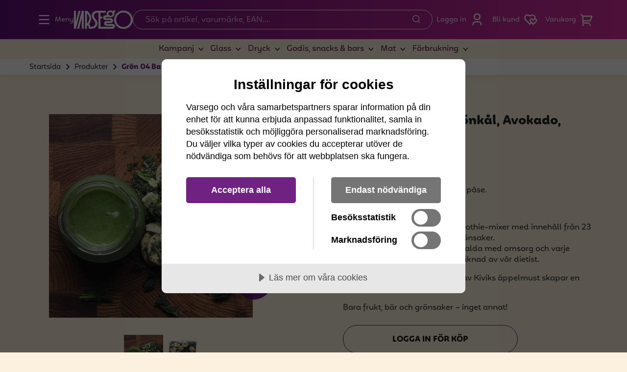

--- FILE ---
content_type: text/html; charset=utf-8
request_url: https://varsego.se/produkter/mix-14-gron04-ban-gronk-avo-citr-13691
body_size: 23219
content:
<!DOCTYPE html>
<html lang="sv">

<head>
    
<meta charset="utf-8"/>
<meta name="viewport" content="width=device-width, initial-scale=1.0, viewport-fit=cover"/>
<title>Gr&#xF6;n 04 Banan, Gr&#xF6;nk&#xE5;l, Avokado, Citronzest - Varsego</title>
<link rel="stylesheet" type="text/css" href="/ui/css/site.css?v=f7vU3jDBOLfOC5WYZ-SOniIcpG7sC0V08gD2mgQr_SQ" />
    <link rel="apple-touch-icon" href="/storage/46033422FC3174ACCC9B51D9CBF93CEDB3A90ABCDD8185D02015BA821EA147B9/9712e6c5e59d40be840609e187b7a72b/137-125-1-png.Png/media/fcb8f3885e834de78cb37162c8dd1058/favicon.png" type="" sizes="137x125"/>
    <link rel="icon" href="/storage/46033422FC3174ACCC9B51D9CBF93CEDB3A90ABCDD8185D02015BA821EA147B9/9712e6c5e59d40be840609e187b7a72b/137-125-1-png.Png/media/fcb8f3885e834de78cb37162c8dd1058/favicon.png" type="image/png" sizes="137x125"/>
    <link rel="icon" href="/storage/612E4D71364001ED3D7345F8B8CD0523E1B01FE5E94EF819A9DC9F53E039C569/9712e6c5e59d40be840609e187b7a72b/96-88-1-png.Png/media/fcb8f3885e834de78cb37162c8dd1058/favicon.png" type="image/png" sizes="96x88"/>
    <link rel="icon" href="/storage/D8E81AA4BA4BAF44412E91401EE6063CA6CC7A6E1C9BDF1DAA12FB223DD52594/9712e6c5e59d40be840609e187b7a72b/32-29-1-png.Png/media/fcb8f3885e834de78cb37162c8dd1058/favicon.png" type="image/png" sizes="32x29"/>
    <link rel="icon" href="/storage/FB339BACAC8C63839327F0793175B1DFBE40932183E947095564D1CF6D2E0A67/9712e6c5e59d40be840609e187b7a72b/16-15-1-png.Png/media/fcb8f3885e834de78cb37162c8dd1058/favicon.png" type="image/png" sizes="16x15"/>
    <link rel="shortcut icon" href="/storage/0510FF16F5AB9A8CA54C0232F7AD121A24BAABAD5B7CB3D5361BD6982E86AD5B/9712e6c5e59d40be840609e187b7a72b/16-15-1-png.Icon/media/fcb8f3885e834de78cb37162c8dd1058/favicon.ico" type="" sizes="16x15"/>


    <link rel="canonical" href="https://varsego.se/produkter/mix-14-gron04-ban-gronk-avo-citr-13691"/>

    <meta name="robots" content="index,follow"/>

<meta name="generator" content="Litium"/>

    <meta property="og:title" content="Gr&#xF6;n 04 Banan, Gr&#xF6;nk&#xE5;l, Avokado, Citronzest"/>
    <meta property="og:type" content="website"/>
        <meta property="og:image" content="https://varsego.se/storage/644989347B2B60E411AE1A58C87CAD41BDEA50FFD72EC009D75CEEF287CA6CDE/5af03ca01a414f7eaca0850d47ae9d07/png/media/8f6a2b727c024936a5b29a1de1b735d0/13691.png"/>
            <meta property="og:image:secure_url" content="https://varsego.se/storage/644989347B2B60E411AE1A58C87CAD41BDEA50FFD72EC009D75CEEF287CA6CDE/5af03ca01a414f7eaca0850d47ae9d07/png/media/8f6a2b727c024936a5b29a1de1b735d0/13691.png"/>
        <meta property="og:image" content="https://varsego.se/storage/439E7CF46F2F5A2229B888EA0F130BBAC8F41D41B95CD1A6A80A6D9EFF707FC1/afe1d1003d6d4272b69e7a246a2be5b1/svg/media/d29deb127b594705a30010df295cb4cf/MainLogoVit.svg"/>
            <meta property="og:image:secure_url" content="https://varsego.se/storage/439E7CF46F2F5A2229B888EA0F130BBAC8F41D41B95CD1A6A80A6D9EFF707FC1/afe1d1003d6d4272b69e7a246a2be5b1/svg/media/d29deb127b594705a30010df295cb4cf/MainLogoVit.svg"/>
    <meta property="og:url" content="https://varsego.se/produkter/mix-1-rod-01-banan-jordg-12284"/>
    <meta property="og:description" content=""/>
    <meta property="og:locale" content="sv_SE"/>
    <meta property="og:site_name" content="Varsego"/>

<meta name="theme-color" content="#4a0c5b"/>

    <script src="//cdn.cookietractor.com/cookietractor.js" data-lang="sv-SE" data-id="4688a7f1-61b8-4e3d-89d4-721b02828957"></script>

<!-- Google Tag Manager --><script type="text/javascript">
(function(w){w.dataLayer = w.dataLayer || [];
})(window);
(function(w,d,s,l,i){w[l]=w[l]||[];w[l].push({'gtm.start':new Date().getTime(),event:'gtm.js'});var f=d.getElementsByTagName(s)[0],j=d.createElement(s),dl=l!='dataLayer'?'&l='+l:'';j.async=true;j.src='//www.googletagmanager.com/gtm.js?id='+i+dl;f.parentNode.insertBefore(j,f);})(window,document,'script','dataLayer','GTM-5N39HQG');
</script><!-- End Google Tag Manager -->


    
    
<script type="text/javascript">
    window.localStorage.setItem('requestVerificationToken', 'CfDJ8EuZ6qbpLKZPopIT2QAylBCAgVKNE_imXilgd4xOOdsyprtbFD5B2q_v5k84EMOaxDlqWN9UAP_at_eUXJfH-eN8IpHkoy1EX_b8LEVqFEX6S5DQ-CBZjFQ_io7YjBk2EuHyu3ls_cIyhAvNcNNuu9o');
    window.__litium = window.__litium || {};
    window.__litium.requestContext = {"channelSystemId":"f85c72d5-5f45-4fec-a94d-e4b9cfc8c7e8","currentPageSystemId":"0746c41b-f452-4cb5-8598-00b40aac1fe3","productCategorySystemId":"db82df5c-f3ff-42a1-aed6-6ebafa6ddc1a"};
    window.__litium.preloadState = window.__litium.preloadState || {};
    window.__litium.preloadState.cart = {"checkoutUrl":"/kassa","loginUrl":"/logga-in?RedirectUrl=%2fprodukter%2fmix-14-gron04-ban-gronk-avo-citr-13691","campaignUrl":"/produkter/kampanj","quantity":"0","orderRows":[],"vat":"0,00 kr","totalDiscount":"0","freeShippingEnabled":false,"standardShippingCost":"159,20 kr","toFreeShippingSum":3000.00000000,"toFreeShippingPercent":0.0,"leftToFreeShipping":"3 000,00 kr","customerType":"KR","isCustomerWholesaler":false,"hasRoundOf":false,"roundOfValue":"0,00 kr","orderTotal":"0,00 kr","orderTotalCartDisplay":"0,00 kr","grandTotal":"0,00 kr","grandTotalCartDisplay":"0,00 kr","totalDepositFee":"0,00 kr","systemId":"00000000-0000-0000-0000-000000000000"};
    window.__litium.preloadState.navigation = {"contentLinks":[{"name":"Bli kund","url":"/bli-kund","disabled":false,"isSelected":false,"links":[]},{"name":"Hitta din grossist","url":"/har-finns-vi","disabled":false,"isSelected":false,"links":[]},{"name":"Hållbarhet","url":"/hallbarhet","disabled":false,"isSelected":false,"links":[]},{"name":"Jobba hos oss","url":"/jobba-hos-oss","disabled":false,"isSelected":false,"links":[]},{"name":"Kontakta oss","url":"/kontakta-oss","disabled":false,"isSelected":false,"links":[]},{"name":"Om oss","url":"/om-oss","disabled":false,"isSelected":false,"links":[]},{"name":"Utbildning","url":"/utbildning","disabled":false,"isSelected":false,"links":[]}],"productContentLinks":[{"name":"Kampanj","url":"/produkter/kampanj","disabled":false,"isSelected":false,"links":[{"name":"Celsius energidryck","url":"/produkter/kampanj/celsius_kampanj","disabled":false,"isSelected":false,"links":[{"name":"Visa alla","url":"/produkter/kampanj/celsius_kampanj","disabled":false,"isSelected":false,"links":[]}]},{"name":"Red Bull energidryck","url":"/produkter/kampanj/red_bull","disabled":false,"isSelected":false,"links":[{"name":"Visa alla","url":"/produkter/kampanj/red_bull","disabled":false,"isSelected":false,"links":[]}]},{"name":"Monster energidryck","url":"/produkter/kampanj/monster-energidryck","disabled":false,"isSelected":false,"links":[{"name":"Visa alla","url":"/produkter/kampanj/monster-energidryck","disabled":false,"isSelected":false,"links":[]}]},{"name":"Nocco energidryck","url":"/produkter/kampanj/nocco_kampanj","disabled":false,"isSelected":false,"links":[{"name":"Visa alla","url":"/produkter/kampanj/nocco_kampanj","disabled":false,"isSelected":false,"links":[]}]},{"name":"Barebells bars & milkshakes","url":"/produkter/kampanj/bars_milkshakes","disabled":false,"isSelected":false,"links":[{"name":"Visa alla","url":"/produkter/kampanj/bars_milkshakes","disabled":false,"isSelected":false,"links":[]}]},{"name":"Kaffe & te","url":"/produkter/kampanj/kaffe","disabled":false,"isSelected":false,"links":[{"name":"Visa alla","url":"/produkter/kampanj/kaffe","disabled":false,"isSelected":false,"links":[]}]},{"name":"Mat- & fikabröd","url":"/produkter/kampanj/mat_fika","disabled":false,"isSelected":false,"links":[{"name":"Visa alla","url":"/produkter/kampanj/mat_fika","disabled":false,"isSelected":false,"links":[]}]},{"name":"Fast food","url":"/produkter/kampanj/fast_food","disabled":false,"isSelected":false,"links":[{"name":"Visa alla","url":"/produkter/kampanj/fast_food","disabled":false,"isSelected":false,"links":[]}]},{"name":"Extra tuggummi & Vicks halstabletter","url":"/produkter/kampanj/extra-tuggummi-vicks-halstabletter","disabled":false,"isSelected":false,"links":[{"name":"Visa alla","url":"/produkter/kampanj/extra-tuggummi-vicks-halstabletter","disabled":false,"isSelected":false,"links":[]}]},{"name":"Be-Kind & Nutisal","url":"/produkter/kampanj/be-kind_nutisal","disabled":false,"isSelected":false,"links":[{"name":"Visa alla","url":"/produkter/kampanj/be-kind_nutisal","disabled":false,"isSelected":false,"links":[]}]},{"name":"Godispåsar & Kexchoklad","url":"/produkter/kampanj/godispåsar_kexchoklad","disabled":false,"isSelected":false,"links":[{"name":"Visa alla","url":"/produkter/kampanj/godispåsar_kexchoklad","disabled":false,"isSelected":false,"links":[]}]},{"name":"Klipp!","url":"/produkter/kampanj/klipp","disabled":false,"isSelected":false,"links":[{"name":"Visa alla","url":"/produkter/kampanj/klipp","disabled":false,"isSelected":false,"links":[]}]}]},{"name":"Glass","url":"/produkter/glass","disabled":false,"isSelected":false,"links":[{"name":"Glass","url":"/produkter/glass/glass","disabled":false,"isSelected":false,"links":[{"name":"Visa alla","url":"/produkter/glass/glass","disabled":false,"isSelected":false,"links":[]},{"name":"Stycksaker GB Glace box","url":"/produkter/glass/glass/stycksaker","disabled":false,"isSelected":false,"links":[]},{"name":"Stycksaker Magnum Box","url":"/produkter/glass/glass/stycksaker-magnum-box","disabled":false,"isSelected":false,"links":[]},{"name":"Hushållsglass","url":"/produkter/glass/glass/hushallsglass","disabled":false,"isSelected":false,"links":[]},{"name":"Kulglass","url":"/produkter/glass/glass/kulglass","disabled":false,"isSelected":false,"links":[]},{"name":"Mjukglass","url":"/produkter/glass/glass/mjukglass","disabled":false,"isSelected":false,"links":[]},{"name":"Soft Republic","url":"/produkter/glass/glass/soft-republic","disabled":false,"isSelected":false,"links":[]},{"name":"Multipack & flerpack","url":"/produkter/glass/glass/multipack-flerpack","disabled":false,"isSelected":false,"links":[]},{"name":"Pints","url":"/produkter/glass/glass/pints","disabled":false,"isSelected":false,"links":[]},{"name":"Bites","url":"/produkter/glass/glass/bites","disabled":false,"isSelected":false,"links":[]}]},{"name":"Glasstillbehör","url":"/produkter/glass/glasstillbehor","disabled":false,"isSelected":false,"links":[{"name":"Visa alla","url":"/produkter/glass/glasstillbehor","disabled":false,"isSelected":false,"links":[]},{"name":"Strössel, flakes, pärlor & nötter","url":"/produkter/glass/glasstillbehor/strossel-flakes-parlor-notter","disabled":false,"isSelected":false,"links":[]},{"name":"Topping & syrup","url":"/produkter/glass/glasstillbehor/topping-syrup","disabled":false,"isSelected":false,"links":[]},{"name":"Toppingställ & tillbehör","url":"/produkter/glass/glasstillbehor/toppingstall-tillbehor","disabled":false,"isSelected":false,"links":[]},{"name":"Dekoration","url":"/produkter/glass/glasstillbehor/dekoration","disabled":false,"isSelected":false,"links":[]},{"name":"Våfflor & strutar","url":"/produkter/glass/glasstillbehor/vafflor-strutar","disabled":false,"isSelected":false,"links":[]},{"name":"Glasstillbehör","url":"/produkter/glass/glasstillbehor/glasstillbehor","disabled":false,"isSelected":false,"links":[]}]},{"name":"Slush","url":"/produkter/glass/slush","disabled":false,"isSelected":false,"links":[{"name":"Visa alla","url":"/produkter/glass/slush","disabled":false,"isSelected":false,"links":[]},{"name":"SCOOP slush","url":"/produkter/glass/slush/scoop-slush","disabled":false,"isSelected":false,"links":[]},{"name":"SCOOP sockerfri","url":"/produkter/glass/slush/scoop-sockerfri","disabled":false,"isSelected":false,"links":[]},{"name":"SCOOP tillbehör","url":"/produkter/glass/slush/scoop-tillbehor","disabled":false,"isSelected":false,"links":[]}]},{"name":"Inspiration","url":"/produkter/glass/inspiration","disabled":false,"isSelected":false,"links":[{"name":"Visa alla","url":"/produkter/glass/inspiration","disabled":false,"isSelected":false,"links":[]},{"name":"Sveriges nationaldag","url":"/produkter/glass/inspiration/sveriges-nationaldag","disabled":false,"isSelected":false,"links":[]},{"name":"Kanelbullens dag","url":"/produkter/glass/inspiration/kanelbullens-dag","disabled":false,"isSelected":false,"links":[]}]}]},{"name":"Dryck","url":"/produkter/dryck","disabled":false,"isSelected":false,"links":[{"name":"Kall dryck","url":"/produkter/dryck/kall-dryck","disabled":false,"isSelected":false,"links":[{"name":"Visa alla","url":"/produkter/dryck/kall-dryck","disabled":false,"isSelected":false,"links":[]},{"name":"Sport & energidryck burk","url":"/produkter/dryck/kall-dryck/sport-energidryck-burk","disabled":false,"isSelected":false,"links":[]},{"name":"Sport & energidryck PET","url":"/produkter/dryck/kall-dryck/sport-energidryck-pet","disabled":false,"isSelected":false,"links":[]},{"name":"Läsk burk","url":"/produkter/dryck/kall-dryck/lask-burk","disabled":false,"isSelected":false,"links":[]},{"name":"Läsk PET","url":"/produkter/dryck/kall-dryck/lask-pet","disabled":false,"isSelected":false,"links":[]},{"name":"Vatten burk","url":"/produkter/dryck/kall-dryck/vatten-burk","disabled":false,"isSelected":false,"links":[]},{"name":"Vatten PET","url":"/produkter/dryck/kall-dryck/vatten-pet","disabled":false,"isSelected":false,"links":[]},{"name":"Stilla drycker PET","url":"/produkter/dryck/kall-dryck/stilla-drycker-pet","disabled":false,"isSelected":false,"links":[]},{"name":"Stilla drycker tetra","url":"/produkter/dryck/kall-dryck/stilla-drycker-tetra","disabled":false,"isSelected":false,"links":[]},{"name":"Proteinberikat","url":"/produkter/dryck/kall-dryck/proteinberikat","disabled":false,"isSelected":false,"links":[]},{"name":"Alkoholfri öl","url":"/produkter/dryck/kall-dryck/alkoholfri-ol","disabled":false,"isSelected":false,"links":[]},{"name":"Övrigt","url":"/produkter/dryck/kall-dryck/ovrigt","disabled":false,"isSelected":false,"links":[]}]},{"name":"Varm dryck","url":"/produkter/dryck/varm-dryck","disabled":false,"isSelected":false,"links":[{"name":"Visa alla","url":"/produkter/dryck/varm-dryck","disabled":false,"isSelected":false,"links":[]},{"name":"Te","url":"/produkter/dryck/varm-dryck/te","disabled":false,"isSelected":false,"links":[]},{"name":"Kaffe malet","url":"/produkter/dryck/varm-dryck/kaffe-malet","disabled":false,"isSelected":false,"links":[]},{"name":"Kaffebönor","url":"/produkter/dryck/varm-dryck/kaffebonor","disabled":false,"isSelected":false,"links":[]},{"name":"Tillbehör","url":"/produkter/dryck/varm-dryck/tillbehor","disabled":false,"isSelected":false,"links":[]}]},{"name":"Smoothie","url":"/produkter/dryck/smoothie","disabled":false,"isSelected":false,"links":[{"name":"Visa alla","url":"/produkter/dryck/smoothie","disabled":false,"isSelected":false,"links":[]},{"name":"Smoothie-mix i påse","url":"/produkter/dryck/smoothie/smoothie-mix-i-pase","disabled":false,"isSelected":false,"links":[]},{"name":"Froosh","url":"/produkter/dryck/smoothie/froosh","disabled":false,"isSelected":false,"links":[]},{"name":"Tillbehör","url":"/produkter/dryck/smoothie/tillbehor","disabled":false,"isSelected":false,"links":[]}]}]},{"name":"Godis, snacks & bars","url":"/produkter/godis-snacks-bars","disabled":false,"isSelected":false,"links":[{"name":"Godis","url":"/produkter/godis-snacks-bars/godis","disabled":false,"isSelected":false,"links":[{"name":"Visa alla","url":"/produkter/godis-snacks-bars/godis","disabled":false,"isSelected":false,"links":[]},{"name":"Choklad","url":"/produkter/godis-snacks-bars/godis/choklad","disabled":false,"isSelected":false,"links":[]},{"name":"Påsar","url":"/produkter/godis-snacks-bars/godis/pasar","disabled":false,"isSelected":false,"links":[]},{"name":"Stycksaker","url":"/produkter/godis-snacks-bars/godis/stycksaker","disabled":false,"isSelected":false,"links":[]},{"name":"Holk","url":"/produkter/godis-snacks-bars/godis/holk","disabled":false,"isSelected":false,"links":[]},{"name":"Tuggummi & halstabletter","url":"/produkter/godis-snacks-bars/godis/tuggummi-halstabletter","disabled":false,"isSelected":false,"links":[]}]},{"name":"Snacks","url":"/produkter/godis-snacks-bars/snacks","disabled":false,"isSelected":false,"links":[{"name":"Visa alla","url":"/produkter/godis-snacks-bars/snacks","disabled":false,"isSelected":false,"links":[]},{"name":"Chips","url":"/produkter/godis-snacks-bars/snacks/chips","disabled":false,"isSelected":false,"links":[]},{"name":"Nötter","url":"/produkter/godis-snacks-bars/snacks/notter","disabled":false,"isSelected":false,"links":[]},{"name":"Mellanmål","url":"/produkter/godis-snacks-bars/snacks/mellanmal","disabled":false,"isSelected":false,"links":[]}]},{"name":"Proteinberikat","url":"/produkter/godis-snacks-bars/proteinberikat","disabled":false,"isSelected":false,"links":[{"name":"Visa alla","url":"/produkter/godis-snacks-bars/proteinberikat","disabled":false,"isSelected":false,"links":[]},{"name":"Bars","url":"/produkter/godis-snacks-bars/proteinberikat/bars","disabled":false,"isSelected":false,"links":[]},{"name":"Shakes","url":"/produkter/godis-snacks-bars/proteinberikat/shakes","disabled":false,"isSelected":false,"links":[]}]}]},{"name":"Mat","url":"/produkter/mat","disabled":false,"isSelected":false,"links":[{"name":"Fastfood","url":"/produkter/mat/fastfood","disabled":false,"isSelected":false,"links":[{"name":"Visa alla","url":"/produkter/mat/fastfood","disabled":false,"isSelected":false,"links":[]},{"name":"Färdigrätter","url":"/produkter/mat/fastfood/fardigratter","disabled":false,"isSelected":false,"links":[]},{"name":"Korv","url":"/produkter/mat/fastfood/korv","disabled":false,"isSelected":false,"links":[]},{"name":"Hamburgare","url":"/produkter/mat/fastfood/hamburgare","disabled":false,"isSelected":false,"links":[]},{"name":"Pizza","url":"/produkter/mat/fastfood/pizza","disabled":false,"isSelected":false,"links":[]},{"name":"Wraps","url":"/produkter/mat/fastfood/wraps","disabled":false,"isSelected":false,"links":[]},{"name":"Panini & toast","url":"/produkter/mat/fastfood/panini-toast","disabled":false,"isSelected":false,"links":[]},{"name":"Mos & pommes","url":"/produkter/mat/fastfood/mos-pommes","disabled":false,"isSelected":false,"links":[]},{"name":"Dressing","url":"/produkter/mat/fastfood/dressing","disabled":false,"isSelected":false,"links":[]},{"name":"Tillbehör","url":"/produkter/mat/fastfood/tillbehor","disabled":false,"isSelected":false,"links":[]}]},{"name":"Bröd","url":"/produkter/mat/brod","disabled":false,"isSelected":false,"links":[{"name":"Visa alla","url":"/produkter/mat/brod","disabled":false,"isSelected":false,"links":[]},{"name":"Korvbröd","url":"/produkter/mat/brod/korvbrod","disabled":false,"isSelected":false,"links":[]},{"name":"Hamburgerbröd","url":"/produkter/mat/brod/hamburgerbrod","disabled":false,"isSelected":false,"links":[]},{"name":"Matbröd Tina&Servera","url":"/produkter/mat/brod/matrbrod-t-s","disabled":false,"isSelected":false,"links":[]},{"name":"Matbröd förbakat","url":"/produkter/mat/brod/matbrod-ugnsfardigt","disabled":false,"isSelected":false,"links":[]},{"name":"Tillbehör","url":"/produkter/mat/brod/tillbehor","disabled":false,"isSelected":false,"links":[]}]},{"name":"Fikabröd","url":"/produkter/mat/fikabrod","disabled":false,"isSelected":false,"links":[{"name":"Visa alla","url":"/produkter/mat/fikabrod","disabled":false,"isSelected":false,"links":[]},{"name":"Kondisbitar","url":"/produkter/mat/fikabrod/kondisbitar","disabled":false,"isSelected":false,"links":[]},{"name":"Småkakor","url":"/produkter/mat/fikabrod/torra-kakor","disabled":false,"isSelected":false,"links":[]},{"name":"Kaffebröd Tina&Servera","url":"/produkter/mat/fikabrod/kaffebrod-t-s","disabled":false,"isSelected":false,"links":[]},{"name":"Kaffebröd ugnsfärdigt","url":"/produkter/mat/fikabrod/kaffebrod-ugnsfardigt","disabled":false,"isSelected":false,"links":[]},{"name":"Tillbehör","url":"/produkter/mat/fikabrod/tillbehor","disabled":false,"isSelected":false,"links":[]}]}]},{"name":"Förbrukning","url":"/produkter/forbrukning","disabled":false,"isSelected":false,"links":[{"name":"Förbrukning glass","url":"/produkter/forbrukning/forbrukning-glass","disabled":false,"isSelected":false,"links":[{"name":"Visa alla","url":"/produkter/forbrukning/forbrukning-glass","disabled":false,"isSelected":false,"links":[]},{"name":"GB-profilerat","url":"/produkter/forbrukning/forbrukning-glass/gb-profilerat","disabled":false,"isSelected":false,"links":[]},{"name":"Skedar & sugrör","url":"/produkter/forbrukning/forbrukning-glass/skedar-sugror","disabled":false,"isSelected":false,"links":[]},{"name":"Glasskopor","url":"/produkter/forbrukning/forbrukning-glass/glasskopor","disabled":false,"isSelected":false,"links":[]},{"name":"Papperskorgspåsar","url":"/produkter/forbrukning/forbrukning-glass/papperskorgspasar","disabled":false,"isSelected":false,"links":[]}]},{"name":"Förbrukning bröd/fastfood","url":"/produkter/forbrukning/forbrukning-brod-fastfood","disabled":false,"isSelected":false,"links":[{"name":"Visa alla","url":"/produkter/forbrukning/forbrukning-brod-fastfood","disabled":false,"isSelected":false,"links":[]},{"name":"Fönsterpåsar","url":"/produkter/forbrukning/forbrukning-brod-fastfood/fonsterpasar","disabled":false,"isSelected":false,"links":[]},{"name":"Bakformar","url":"/produkter/forbrukning/forbrukning-brod-fastfood/bakformar","disabled":false,"isSelected":false,"links":[]},{"name":"Tillbehör","url":"/produkter/forbrukning/forbrukning-brod-fastfood/tillbehor","disabled":false,"isSelected":false,"links":[]}]},{"name":"Rengöring","url":"/produkter/forbrukning/rengoring","disabled":false,"isSelected":false,"links":[{"name":"Visa alla","url":"/produkter/forbrukning/rengoring","disabled":false,"isSelected":false,"links":[]},{"name":"Hygien","url":"/produkter/forbrukning/rengoring/hygien","disabled":false,"isSelected":false,"links":[]}]},{"name":"Leksaker","url":"/produkter/forbrukning/leksaker","disabled":false,"isSelected":false,"links":[{"name":"Visa alla","url":"/produkter/forbrukning/leksaker","disabled":false,"isSelected":false,"links":[]},{"name":"Badleksaker","url":"/produkter/forbrukning/leksaker/badleksaker","disabled":false,"isSelected":false,"links":[]}]}]}],"languages":{"current":{"text":"Svenska","href":"/produkter/mix-14-gron04-ban-gronk-avo-citr-13691","imageUrl":"/ui/images/flags/sweden.svg","isCurrent":true},"links":[{"text":"Svenska","href":"/produkter/mix-14-gron04-ban-gronk-avo-citr-13691","imageUrl":"/ui/images/flags/sweden.svg","isCurrent":true}]},"loginLink":{"attributes":{},"name":"Logga in","url":"/logga-in","disabled":false,"isSelected":false,"links":[]},"cartLink":{"attributes":{},"name":"Varukorg","url":"/kassa","disabled":false,"isSelected":false,"links":[]},"myPagesLink":{"attributes":{},"name":"Mina sidor","url":"/mina-sidor","disabled":false,"isSelected":false,"links":[]},"shoppingLists":{"attributes":{},"name":"Favoriter","url":"/mina-sidor/inkopslistor","disabled":false,"isSelected":false,"links":[]},"becomeCustomerLink":{"attributes":{},"name":"Bli kund","url":"/bli-kund","disabled":false,"isSelected":false,"links":[]}};
    window.__litium.constants = {
        role: {
            approver: "OrderApprover",
            buyer: "OrderPlacer",
        },
        countries: [{"text":"Sverige","value":"SE","selected":false}],
        checkoutMode: {
            privateCustomers: 2,
            companyCustomers: 4,
            both: 1
        },
        advertisingCollectorCookie: "AdvertisingConsent",
    };
    window.__litium.quickSearchUrl = "/sok";
    window.__litium.loginUrl = "/logga-in";
    window.__litium.translation = {"checkout.orderinfo":"Stäng inte ner sidan innan du har fått en bekräftelse på skärmen att din order tagits emot.","address.table.newaddress":"Ny adress","address.button.newaddress":"Ny adress","mypages.heading.wholesalerinformation":"Grossistinformation","search.noresults":"Inga resultat","account.city":"Stad","stock.freeshipping":"Din order är fraktfri!","filter.clear":"Rensa","checkout.delivery.wholesalercontactinformationmultipledeliverydays":"Med anledning av det geografiska läget kan leveransdag avvika från estimerat datum.<br />Kontakta din grossist på {value} för ytterligare information.","address.table.addresses":"Adresser","shoppinglist.addtolist":"Lägg till produkter","product.excludingvat":"exkl. moms","shoppinglist.addto.specificlist":"Lägg till i listan","person.lastname":"Efternamn","address.address2":"Adress 2","mypages.placeholder.confirmpassword":"Skriv lösenordet igen...","cart.delivery":"Leverans","person.table.role":"Roll","mypages.yourwholesaler":"Din grossist","checkout.delivery.wholesalercontactinformation":"Kontakta din lokala grossist på {value} för mer information.","general.cancel":"Avbryt","product.campaignenddate":"Gäller till","account.newpasswordconfirmation":"Bekräfta nytt lösenord","stock.level.outofstock":"Slut i lager","emailadvertisingcollector.form.email":"E-postadress","person.firstname":"Förnamn","login.activate":"Aktivera konto","person.table.phone":"Telefon","emailadvertisingcollector.form.email.placeholder":"Skriv din e-postadress här...","login":"Logga in","stock.level.inactive":"Lokalt inaktiv artikel","orderhistory.articlenumber":"Artnr.","account.moduletitle":"Kontoinformation","filter.showall":"Visa alla","account.firstname":"Förnamn","mypages.deliveryaddress":"Leveransadress","seller.phonenumber":"Telefon","login.activateaccount.successmessage":"Ditt konto är aktiverat.","organization.moduletitle":"Företagsinformation","address.city":"Ort","general.buy":"KÖP","search.pages":"Innehåll","mypages.emailchanged.message":"E-postadressen är uppdaterad","orderhistory.ordergrandtotal":"Total","mypages.customernumber":"Kundnummer","checkout.moresale.header":"Du missade väl inte att köpa...","product.includingdepositfee":"inkl. pant","cart.productscost":"Produkter","address.table.editaddress":"Redigera adress","mypages.placeholder.changephone":"Skriv telefonnummret här...","cart.roundof":"Öres- och kronutjämning","shoppinglist.notification.addedtoshoppinglist":"Produkten är tillagd i listan!","login.customernumber.placeholder":"Skriv ditt kundnummer här...","shoppinglist.favorite.addtolist":"Lägg till i en lista","login.forgotpassword":"Glömt lösenord?","address.country":"Land","mypages.button.closeeditwindow":"Stäng redigeringsfönster","mypages.heading.editaccountlogindetails":"Ändra lösenord & e-postadress","cart.table.product":"Produkt","product.buy":"Köp","person.role":"Roll","cart.info.transportcost":"ℹ️ Transportavgift på 500 kr (ex. moms) tillkommer","general.add":"Lägg till","address.deliveryaddress":"Leveransadress","organization.id":"Företagsnummer","login.password.placeholder":"Skriv ditt lösenord här...","product.includingvat":"inkl. moms","shoppinglist.editlist.name.label":"Döp om listan","address.phonenumber":"Telefonnummer","emailadvertisingcollector.form.infotitle":"Vill du också få erbjudanden och uppdateringar om kampanjer?","product.iscampaign":"Kampanj","cart.payment":"Betalning","mypages.placeholder.changeemail":"Skriv e-postadressen här...","cart.cartisempty":"Du har inga artiklar i din varukorg, kolla in våra kampanjprodukter","filter.active.title":"Filtrerat på","moresale.header":"Produkten har lagts till i din varukorg!","cart.table.price":"Pris","shoppinglist.createlist":"Skapa lista","mypages.phone":"Telefon","general.search":"Sök på artikel, varumärke, EAN....","login.password":"Lösenord","shoppinglist.editlist":"Redigera","account.id":"Kundnummer","product.price.item":"st","mypages.heading.addressinformation":"Addressinformation","shoppinglist.backtolists":"Tillbaka till favoritlistor","wholesale.button.hide":"Visa färre städer","cart.table.quantity":"Antal","mypages.heading.accountinformation":"Kontoinformation","account.lastname":"Efternamn","account.password":"Lösenord","account.deliveryaddress":"Leveransadress","cart.totalcost":"Total","product.notification.productaddedtocart":"Produkten är tillagd","validation.email":"Använd en giltig e-postadress.","wholesale.button.showall":"Visa alla städer","cart.button.tocheckout":"Till kassan","mypages.heading.mydetails":"Mina uppgifter","validation.phone":"Ange ett korrekt telefonnummer.","login.errormessage":"Något gick fel. Var god kontrollera dina uppgifter och försök igen.","search.categories":"Kategorier","mypage.menu":"Meny","mypages.placeholder.changedeliveryaddress":"Skriv leveransadressen här...","general.campaign":"TILL KAMPANJ","order.order":"Order","wholesale.address":"Adress:","product.articlenumber":"Artikelnummer","shoppinglist.deletedialog.title":"Är du säker?","order.ordergrandtotal":"Total belopp inkl.moms:","general.save":"Spara","shoppinglist.deletedialog.cancel":"Nej radera inte listan","login.activateaccount.errormessage":"Det hittades inget konto med det angivna kundnumret. Kontakta Varsego för att få hjälp.","wholesale.phone":"Tel:","mypages.wholesalerdeliveryorder":"Leverans och order","shoppinglist.editlist.title":"Redigera Lista","cart.table.products":"Produkter","emailadvertisingcollector.form.button.accept":"Ja, tack!","mypages.placeholder.confirmemail":"Skriv e-postadressen igen...","cart.shippingcost":"Fraktkostnad","stock.freeshipping.left":"kvar till <b>fri frakt!</b>","general.close":"Stäng","cart.cartnotloggedin":"Du måste vara inloggad för att handla i webbshoppen.","shoppinglist.notification.shoppinglistcreated":"Skapad!","filter.loadingmore":"Laddar in fler...","stock.level.maxinstock":"1000+ i lager","validation.passwordconfirmation":"Lösenorden stämmer inte överens.","order.totals":"Ordertotal","login.activate.button":"Aktivera","login.forgotpassword.button":"Skicka nytt lösenord","mypages.requestsent.message":"Din förfrågan är skickad","login.username.placeholder":"Skriv ditt kundnummer här...","wholesale.form.query.placeholder":"Skriv in ditt postnummer","emailadvertisingcollector.form.errormessage":"Något gick fel, var god försök igen.","account.organizationnumber":"Organisationsnummer","order.orderdate":"Orderdatum","login.button":"Logga in","orderhistory.noorders":"Inga ordrar kunde hittas.","deliveryaddresses.moduletitle":"Leveransadresser","address.zipcode":"Postnummer","general.varsego":"Varsego","shoppinglist.createlist.name.placeholder":"Namnet på listan här...","mypages.button.editaccountdetails":"Ändra kontouppgifter","shoppinglist.createlist.submit":"Skapa Lista","order.reference":"Referens","search.products":"Produkter","moresale.related.header":"Vi rekommenderar även:","filter.toggle":"Filtrera","wholesale.form.submit":"Sök","shoppinglist.deletedialog.confirm":"Ja radera listan","account.phone":"Telefonnummer","stock.level.instock":"st. i lager","checkout.delivery.nodeliverydate":"Kontakta din lokala grossist på {value} för mer information.","search.showall":"Visa alla resultat","login.forgotpassword.back.button":"Tillbaka till inloggning","emailadvertisingcollector.form.button.decline":"Nej","filter.categories":"Kategorier","account.comment":"Kommentar","mypages.billingaddress":"Postadress","shoppinglist.createlist.name.label":"Döp listan","filter.loadmore":"Ladda fler","moresale.button.continue":"Fortsätt handla","orderhistory.back":"Tillbaka","account.username":"Användarnamn","person.phone":"Telefon","mypages.heading.changepassword":"Byt lösenord","person.table.name":"Namn","shoppinglist.deletelist":"Radera","shoppinglist.editlist.save":"Spara","general.remove":"Ta bort","shoppinglist.createlist.title":"Skapa lista","mypages.placeholder.comment":"Här kan du också skriva om era ändringar","orderhistory.quantity":"Antal","order.billingaddress":"Faktureringsadress","account.newpassword":"Nytt lösenord","general.create":"Skapa","organization.name":"Företagsnamn","shoppinglist.deletedialog.text":"Om du raderar listan försvinner den och kommer inte kunna återskapas. Vill du radera listan?","validation.required":"Obligatorisk","account.zipcode":"Postnummer","login.customernumber":"Kundnummer","mypages.company":"Företag","person.email":"E-post","checkout.delivery.nextdeliverydate":"Din beräknade leveransdag är","minicart.button.cart":"Din kundvagn","filter.instock":"I lager","orderhistory.vieworder":"Visa order","login.notcustomer":"Ej kund?","minicart.button.checkout":"TILL KASSAN","mypages.heading.editaccountdetails":"Behöver du ändra uppgifter?","order.ordertotaldiscountamount":"Rabatt:","general.sendrequest":"Skicka förfrågan","product.pricelistdiscount":"Er avtalsrabatt","mypages.placeholder.changezipcode":"Skriv postnummret här...","mypages.passwordchanged.message":"Lösenordet är uppdaterat","login.email.placeholder":"Skriv din e-postadress här...","login.forgotpassword.errormessage":"Något gick fel. Var god kontrollera dina uppgifter och försök igen.","login.activateaccount.infotext":"Koppla ej fakturascannings-mail till kontot.","emailadvertisingcollector.form.button.pospone":"Påminn mig senare","login.email":"E-postadress","general.back":"Tillbaka","general.edit":"Redigera","seller.email":"E-post","account.email":"E-post","order.deliveryaddress":"Leveransadress","login.username":"Kundnummer","organization.contactperson":"Kontaktperson","mypages.organizationnumber":"Organisationsnummer","product.excludingdepositfee":"exkl. pant","address.address1":"Adress 1","cart.discount":"Du har sparat:","order.ordertotaldeliverycost":"Frakt:","mypages.menu":"Meny","mypages.heading.contactdetails":"Kontaktuppgifter","mypages.placeholder.changename":"Skriv företagets namn här...","product.price.package":"frp","person.table.email":"E-post","account.name":"Namn","cart.topay":"Att betala","shoppinglist.numberofproducts":"Artiklar","wholesale.button.showmore":"Läs in fler städer","seller.moduletitle":"Din säljare","organization.billingaddress":"Faktureringsadress","general.delete":"Radera","mypages.placeholder.changenumber":"Skriv organisationsnummret här...","mypages.heading.changeemail":"Byt e-postadress","wholesale.goto":"Till Varsego","filter.group.toggle.categories":"Kategorier","mypages.placeholder.changecity":"Skriv staden här...","orderhistory.orderid":"Ordernummer","filter.group.toggle.filters":"Filter","wholesale.email":"E-mail:","organization.deliveryaddresses":"Leveransadresser","personmanagement.edituser":"Redigera användare","orderhistory.orderdate":"Orderdatum","checkout.continue.shopping":"Fortsätt handla","shoppinglist.addtocart":"Lägg i varukorg","orderhistory.orders":"Ordrar","mypages.placeholder.changepassword":"Skriv det nya lösenordet här...","emailadvertisingcollector.form.successmessage":"Din e-postadress är skickad. Håll utkik efter våra erbjudanden!","product.noproductimage":"Bild saknas","checkout.title.overview":"Översikt","cart.notification.addedtocart":"Artikeln har lagts till i kundvagnen.","mypages.button.editlogindetails":"Ändra lösenord & e-post","personmanagement.createuser":"Skapa användare","login.forgotpassword.successmessage":"Ett nytt lösenord är skickat. Kolla din mail för ditt nya lösenord.","cart.shippingcost.standard":"Miljö-/Fraktavgift","order.ordertotalvat":"Moms:","cart.addtocart":"Lägg i kundvagnen","account.newemailconfirmation":"Bekräfta ny e-postadress","cart.totals":"Varukorg total","mypages.email":"E-post","shoppinglist.orderproducts":"Lägg till listan i varukorgen","login.followlink":"Klicka här","minicart.title":"Varukorg","login.activateaccount.back.button":"Logga in"};
    window.__litium.isLoggedIn = false;
</script>

</head>

<body>
    <!-- Google Tag Manager (noscript) --><noscript><iframe src='//www.googletagmanager.com/ns.html?id=GTM-5N39HQG' height='0' width='0' style='display:none;visibility:hidden'></iframe></noscript><!-- End Google Tag Manager (noscript) -->


        
<header id="header" class="header">
    <div class="container header__container">

        <div class="header__logo-group">
            <button id="MainNavigationToggle" class="header-components__item">
                <i class="header-components__icon header-components__icon--menu"></i>
                Meny
            </button>
            <div id="QuickSearch"></div>
            <div class="header__logo">
                <a href="/">
                        <img src="/storage/439E7CF46F2F5A2229B888EA0F130BBAC8F41D41B95CD1A6A80A6D9EFF707FC1/afe1d1003d6d4272b69e7a246a2be5b1/svg/media/d29deb127b594705a30010df295cb4cf/MainLogoVit.svg"
                             srcset="/storage/439E7CF46F2F5A2229B888EA0F130BBAC8F41D41B95CD1A6A80A6D9EFF707FC1/afe1d1003d6d4272b69e7a246a2be5b1/svg/media/d29deb127b594705a30010df295cb4cf/MainLogoVit.svg 2x"
                             alt="Varsego"
                             width="0"
                             height="0"/>
                </a>
            </div>
        </div>

        
<nav class="main-navigation">
    <div class="product-navigation">
                    <ul class="main-navigation__list main-navigation__list--level-0">


                    <li class="main-navigation__item main-navigation__item--has-children">
                        <a href="/produkter/kampanj" class="main-navigation__link">Kampanj</a><i class="main-navigation__link-icon"></i>
                            <div class="main-navigation__mega">
                                <div class="container main-navigation__mega-inner">
                                    <div class="main-navigation__item--close"></div>
                                                <ul class="main-navigation__list main-navigation__list--level-1">

                    <li class="main-navigation__item main-navigation__item--back">
                        <button class="main-navigation__prev">Tillbaka</button>
                    </li>

                    <li class="main-navigation__item main-navigation__item--has-children">
                        <a href="/produkter/kampanj/celsius_kampanj" class="main-navigation__link">Celsius energidryck</a><i class="main-navigation__link-icon"></i>
            <ul class="main-navigation__list main-navigation__list--level-2">


                    <li class="main-navigation__item">
                        <a href="/produkter/kampanj/celsius_kampanj" class="main-navigation__link">Visa alla</a><i class="main-navigation__link-icon"></i>

                    </li>
            </ul>

                    </li>
                    <li class="main-navigation__item main-navigation__item--has-children">
                        <a href="/produkter/kampanj/red_bull" class="main-navigation__link">Red Bull energidryck</a><i class="main-navigation__link-icon"></i>
            <ul class="main-navigation__list main-navigation__list--level-2">


                    <li class="main-navigation__item">
                        <a href="/produkter/kampanj/red_bull" class="main-navigation__link">Visa alla</a><i class="main-navigation__link-icon"></i>

                    </li>
            </ul>

                    </li>
                    <li class="main-navigation__item main-navigation__item--has-children">
                        <a href="/produkter/kampanj/monster-energidryck" class="main-navigation__link">Monster energidryck</a><i class="main-navigation__link-icon"></i>
            <ul class="main-navigation__list main-navigation__list--level-2">


                    <li class="main-navigation__item">
                        <a href="/produkter/kampanj/monster-energidryck" class="main-navigation__link">Visa alla</a><i class="main-navigation__link-icon"></i>

                    </li>
            </ul>

                    </li>
                    <li class="main-navigation__item main-navigation__item--has-children">
                        <a href="/produkter/kampanj/nocco_kampanj" class="main-navigation__link">Nocco energidryck</a><i class="main-navigation__link-icon"></i>
            <ul class="main-navigation__list main-navigation__list--level-2">


                    <li class="main-navigation__item">
                        <a href="/produkter/kampanj/nocco_kampanj" class="main-navigation__link">Visa alla</a><i class="main-navigation__link-icon"></i>

                    </li>
            </ul>

                    </li>
                    <li class="main-navigation__item main-navigation__item--has-children">
                        <a href="/produkter/kampanj/bars_milkshakes" class="main-navigation__link">Barebells bars &amp; milkshakes</a><i class="main-navigation__link-icon"></i>
            <ul class="main-navigation__list main-navigation__list--level-2">


                    <li class="main-navigation__item">
                        <a href="/produkter/kampanj/bars_milkshakes" class="main-navigation__link">Visa alla</a><i class="main-navigation__link-icon"></i>

                    </li>
            </ul>

                    </li>
                    <li class="main-navigation__item main-navigation__item--has-children">
                        <a href="/produkter/kampanj/kaffe" class="main-navigation__link">Kaffe &amp; te</a><i class="main-navigation__link-icon"></i>
            <ul class="main-navigation__list main-navigation__list--level-2">


                    <li class="main-navigation__item">
                        <a href="/produkter/kampanj/kaffe" class="main-navigation__link">Visa alla</a><i class="main-navigation__link-icon"></i>

                    </li>
            </ul>

                    </li>
                    <li class="main-navigation__item main-navigation__item--has-children">
                        <a href="/produkter/kampanj/mat_fika" class="main-navigation__link">Mat- &amp; fikabr&#xF6;d</a><i class="main-navigation__link-icon"></i>
            <ul class="main-navigation__list main-navigation__list--level-2">


                    <li class="main-navigation__item">
                        <a href="/produkter/kampanj/mat_fika" class="main-navigation__link">Visa alla</a><i class="main-navigation__link-icon"></i>

                    </li>
            </ul>

                    </li>
                    <li class="main-navigation__item main-navigation__item--has-children">
                        <a href="/produkter/kampanj/fast_food" class="main-navigation__link">Fast food</a><i class="main-navigation__link-icon"></i>
            <ul class="main-navigation__list main-navigation__list--level-2">


                    <li class="main-navigation__item">
                        <a href="/produkter/kampanj/fast_food" class="main-navigation__link">Visa alla</a><i class="main-navigation__link-icon"></i>

                    </li>
            </ul>

                    </li>
                    <li class="main-navigation__item main-navigation__item--has-children">
                        <a href="/produkter/kampanj/extra-tuggummi-vicks-halstabletter" class="main-navigation__link">Extra tuggummi &amp; Vicks halstabletter</a><i class="main-navigation__link-icon"></i>
            <ul class="main-navigation__list main-navigation__list--level-2">


                    <li class="main-navigation__item">
                        <a href="/produkter/kampanj/extra-tuggummi-vicks-halstabletter" class="main-navigation__link">Visa alla</a><i class="main-navigation__link-icon"></i>

                    </li>
            </ul>

                    </li>
                    <li class="main-navigation__item main-navigation__item--has-children">
                        <a href="/produkter/kampanj/be-kind_nutisal" class="main-navigation__link">Be-Kind &amp; Nutisal</a><i class="main-navigation__link-icon"></i>
            <ul class="main-navigation__list main-navigation__list--level-2">


                    <li class="main-navigation__item">
                        <a href="/produkter/kampanj/be-kind_nutisal" class="main-navigation__link">Visa alla</a><i class="main-navigation__link-icon"></i>

                    </li>
            </ul>

                    </li>
                    <li class="main-navigation__item main-navigation__item--has-children">
                        <a href="/produkter/kampanj/godisp&#xE5;sar_kexchoklad" class="main-navigation__link">Godisp&#xE5;sar &amp; Kexchoklad</a><i class="main-navigation__link-icon"></i>
            <ul class="main-navigation__list main-navigation__list--level-2">


                    <li class="main-navigation__item">
                        <a href="/produkter/kampanj/godisp&#xE5;sar_kexchoklad" class="main-navigation__link">Visa alla</a><i class="main-navigation__link-icon"></i>

                    </li>
            </ul>

                    </li>
                    <li class="main-navigation__item main-navigation__item--has-children">
                        <a href="/produkter/kampanj/klipp" class="main-navigation__link">Klipp!</a><i class="main-navigation__link-icon"></i>
            <ul class="main-navigation__list main-navigation__list--level-2">


                    <li class="main-navigation__item">
                        <a href="/produkter/kampanj/klipp" class="main-navigation__link">Visa alla</a><i class="main-navigation__link-icon"></i>

                    </li>
            </ul>

                    </li>
            </ul>

                                </div>
                            </div>

                            <button class="main-navigation__next"></button>
                    </li>
                    <li class="main-navigation__item main-navigation__item--has-children">
                        <a href="/produkter/glass" class="main-navigation__link">Glass</a><i class="main-navigation__link-icon"></i>
                            <div class="main-navigation__mega">
                                <div class="container main-navigation__mega-inner">
                                    <div class="main-navigation__item--close"></div>
                                                <ul class="main-navigation__list main-navigation__list--level-1">

                    <li class="main-navigation__item main-navigation__item--back">
                        <button class="main-navigation__prev">Tillbaka</button>
                    </li>

                    <li class="main-navigation__item main-navigation__item--has-children">
                        <a href="/produkter/glass/glass" class="main-navigation__link">Glass</a><i class="main-navigation__link-icon"></i>
            <ul class="main-navigation__list main-navigation__list--level-2">


                    <li class="main-navigation__item">
                        <a href="/produkter/glass/glass" class="main-navigation__link">Visa alla</a><i class="main-navigation__link-icon"></i>

                    </li>
                    <li class="main-navigation__item">
                        <a href="/produkter/glass/glass/stycksaker" class="main-navigation__link">Stycksaker GB Glace box</a><i class="main-navigation__link-icon"></i>

                    </li>
                    <li class="main-navigation__item">
                        <a href="/produkter/glass/glass/stycksaker-magnum-box" class="main-navigation__link">Stycksaker Magnum Box</a><i class="main-navigation__link-icon"></i>

                    </li>
                    <li class="main-navigation__item">
                        <a href="/produkter/glass/glass/hushallsglass" class="main-navigation__link">Hush&#xE5;llsglass</a><i class="main-navigation__link-icon"></i>

                    </li>
                    <li class="main-navigation__item">
                        <a href="/produkter/glass/glass/kulglass" class="main-navigation__link">Kulglass</a><i class="main-navigation__link-icon"></i>

                    </li>
                    <li class="main-navigation__item">
                        <a href="/produkter/glass/glass/mjukglass" class="main-navigation__link">Mjukglass</a><i class="main-navigation__link-icon"></i>

                    </li>
                    <li class="main-navigation__item">
                        <a href="/produkter/glass/glass/soft-republic" class="main-navigation__link">Soft Republic</a><i class="main-navigation__link-icon"></i>

                    </li>
                    <li class="main-navigation__item">
                        <a href="/produkter/glass/glass/multipack-flerpack" class="main-navigation__link">Multipack &amp; flerpack</a><i class="main-navigation__link-icon"></i>

                    </li>
                    <li class="main-navigation__item">
                        <a href="/produkter/glass/glass/pints" class="main-navigation__link">Pints</a><i class="main-navigation__link-icon"></i>

                    </li>
                    <li class="main-navigation__item">
                        <a href="/produkter/glass/glass/bites" class="main-navigation__link">Bites</a><i class="main-navigation__link-icon"></i>

                    </li>
            </ul>

                    </li>
                    <li class="main-navigation__item main-navigation__item--has-children">
                        <a href="/produkter/glass/glasstillbehor" class="main-navigation__link">Glasstillbeh&#xF6;r</a><i class="main-navigation__link-icon"></i>
            <ul class="main-navigation__list main-navigation__list--level-2">


                    <li class="main-navigation__item">
                        <a href="/produkter/glass/glasstillbehor" class="main-navigation__link">Visa alla</a><i class="main-navigation__link-icon"></i>

                    </li>
                    <li class="main-navigation__item">
                        <a href="/produkter/glass/glasstillbehor/strossel-flakes-parlor-notter" class="main-navigation__link">Str&#xF6;ssel, flakes, p&#xE4;rlor &amp; n&#xF6;tter</a><i class="main-navigation__link-icon"></i>

                    </li>
                    <li class="main-navigation__item">
                        <a href="/produkter/glass/glasstillbehor/topping-syrup" class="main-navigation__link">Topping &amp; syrup</a><i class="main-navigation__link-icon"></i>

                    </li>
                    <li class="main-navigation__item">
                        <a href="/produkter/glass/glasstillbehor/toppingstall-tillbehor" class="main-navigation__link">Toppingst&#xE4;ll &amp; tillbeh&#xF6;r</a><i class="main-navigation__link-icon"></i>

                    </li>
                    <li class="main-navigation__item">
                        <a href="/produkter/glass/glasstillbehor/dekoration" class="main-navigation__link">Dekoration</a><i class="main-navigation__link-icon"></i>

                    </li>
                    <li class="main-navigation__item">
                        <a href="/produkter/glass/glasstillbehor/vafflor-strutar" class="main-navigation__link">V&#xE5;fflor &amp; strutar</a><i class="main-navigation__link-icon"></i>

                    </li>
                    <li class="main-navigation__item">
                        <a href="/produkter/glass/glasstillbehor/glasstillbehor" class="main-navigation__link">Glasstillbeh&#xF6;r</a><i class="main-navigation__link-icon"></i>

                    </li>
            </ul>

                    </li>
                    <li class="main-navigation__item main-navigation__item--has-children">
                        <a href="/produkter/glass/slush" class="main-navigation__link">Slush</a><i class="main-navigation__link-icon"></i>
            <ul class="main-navigation__list main-navigation__list--level-2">


                    <li class="main-navigation__item">
                        <a href="/produkter/glass/slush" class="main-navigation__link">Visa alla</a><i class="main-navigation__link-icon"></i>

                    </li>
                    <li class="main-navigation__item">
                        <a href="/produkter/glass/slush/scoop-slush" class="main-navigation__link">SCOOP slush</a><i class="main-navigation__link-icon"></i>

                    </li>
                    <li class="main-navigation__item">
                        <a href="/produkter/glass/slush/scoop-sockerfri" class="main-navigation__link">SCOOP sockerfri</a><i class="main-navigation__link-icon"></i>

                    </li>
                    <li class="main-navigation__item">
                        <a href="/produkter/glass/slush/scoop-tillbehor" class="main-navigation__link">SCOOP tillbeh&#xF6;r</a><i class="main-navigation__link-icon"></i>

                    </li>
            </ul>

                    </li>
                    <li class="main-navigation__item main-navigation__item--has-children">
                        <a href="/produkter/glass/inspiration" class="main-navigation__link">Inspiration</a><i class="main-navigation__link-icon"></i>
            <ul class="main-navigation__list main-navigation__list--level-2">


                    <li class="main-navigation__item">
                        <a href="/produkter/glass/inspiration" class="main-navigation__link">Visa alla</a><i class="main-navigation__link-icon"></i>

                    </li>
                    <li class="main-navigation__item">
                        <a href="/produkter/glass/inspiration/sveriges-nationaldag" class="main-navigation__link">Sveriges nationaldag</a><i class="main-navigation__link-icon"></i>

                    </li>
                    <li class="main-navigation__item">
                        <a href="/produkter/glass/inspiration/kanelbullens-dag" class="main-navigation__link">Kanelbullens dag</a><i class="main-navigation__link-icon"></i>

                    </li>
            </ul>

                    </li>
            </ul>

                                </div>
                            </div>

                            <button class="main-navigation__next"></button>
                    </li>
                    <li class="main-navigation__item main-navigation__item--has-children">
                        <a href="/produkter/dryck" class="main-navigation__link">Dryck</a><i class="main-navigation__link-icon"></i>
                            <div class="main-navigation__mega">
                                <div class="container main-navigation__mega-inner">
                                    <div class="main-navigation__item--close"></div>
                                                <ul class="main-navigation__list main-navigation__list--level-1">

                    <li class="main-navigation__item main-navigation__item--back">
                        <button class="main-navigation__prev">Tillbaka</button>
                    </li>

                    <li class="main-navigation__item main-navigation__item--has-children">
                        <a href="/produkter/dryck/kall-dryck" class="main-navigation__link">Kall dryck</a><i class="main-navigation__link-icon"></i>
            <ul class="main-navigation__list main-navigation__list--level-2">


                    <li class="main-navigation__item">
                        <a href="/produkter/dryck/kall-dryck" class="main-navigation__link">Visa alla</a><i class="main-navigation__link-icon"></i>

                    </li>
                    <li class="main-navigation__item">
                        <a href="/produkter/dryck/kall-dryck/sport-energidryck-burk" class="main-navigation__link">Sport &amp; energidryck burk</a><i class="main-navigation__link-icon"></i>

                    </li>
                    <li class="main-navigation__item">
                        <a href="/produkter/dryck/kall-dryck/sport-energidryck-pet" class="main-navigation__link">Sport &amp; energidryck PET</a><i class="main-navigation__link-icon"></i>

                    </li>
                    <li class="main-navigation__item">
                        <a href="/produkter/dryck/kall-dryck/lask-burk" class="main-navigation__link">L&#xE4;sk burk</a><i class="main-navigation__link-icon"></i>

                    </li>
                    <li class="main-navigation__item">
                        <a href="/produkter/dryck/kall-dryck/lask-pet" class="main-navigation__link">L&#xE4;sk PET</a><i class="main-navigation__link-icon"></i>

                    </li>
                    <li class="main-navigation__item">
                        <a href="/produkter/dryck/kall-dryck/vatten-burk" class="main-navigation__link">Vatten burk</a><i class="main-navigation__link-icon"></i>

                    </li>
                    <li class="main-navigation__item">
                        <a href="/produkter/dryck/kall-dryck/vatten-pet" class="main-navigation__link">Vatten PET</a><i class="main-navigation__link-icon"></i>

                    </li>
                    <li class="main-navigation__item">
                        <a href="/produkter/dryck/kall-dryck/stilla-drycker-pet" class="main-navigation__link">Stilla drycker PET</a><i class="main-navigation__link-icon"></i>

                    </li>
                    <li class="main-navigation__item">
                        <a href="/produkter/dryck/kall-dryck/stilla-drycker-tetra" class="main-navigation__link">Stilla drycker tetra</a><i class="main-navigation__link-icon"></i>

                    </li>
                    <li class="main-navigation__item">
                        <a href="/produkter/dryck/kall-dryck/proteinberikat" class="main-navigation__link">Proteinberikat</a><i class="main-navigation__link-icon"></i>

                    </li>
                    <li class="main-navigation__item">
                        <a href="/produkter/dryck/kall-dryck/alkoholfri-ol" class="main-navigation__link">Alkoholfri &#xF6;l</a><i class="main-navigation__link-icon"></i>

                    </li>
                    <li class="main-navigation__item">
                        <a href="/produkter/dryck/kall-dryck/ovrigt" class="main-navigation__link">&#xD6;vrigt</a><i class="main-navigation__link-icon"></i>

                    </li>
            </ul>

                    </li>
                    <li class="main-navigation__item main-navigation__item--has-children">
                        <a href="/produkter/dryck/varm-dryck" class="main-navigation__link">Varm dryck</a><i class="main-navigation__link-icon"></i>
            <ul class="main-navigation__list main-navigation__list--level-2">


                    <li class="main-navigation__item">
                        <a href="/produkter/dryck/varm-dryck" class="main-navigation__link">Visa alla</a><i class="main-navigation__link-icon"></i>

                    </li>
                    <li class="main-navigation__item">
                        <a href="/produkter/dryck/varm-dryck/te" class="main-navigation__link">Te</a><i class="main-navigation__link-icon"></i>

                    </li>
                    <li class="main-navigation__item">
                        <a href="/produkter/dryck/varm-dryck/kaffe-malet" class="main-navigation__link">Kaffe malet</a><i class="main-navigation__link-icon"></i>

                    </li>
                    <li class="main-navigation__item">
                        <a href="/produkter/dryck/varm-dryck/kaffebonor" class="main-navigation__link">Kaffeb&#xF6;nor</a><i class="main-navigation__link-icon"></i>

                    </li>
                    <li class="main-navigation__item">
                        <a href="/produkter/dryck/varm-dryck/tillbehor" class="main-navigation__link">Tillbeh&#xF6;r</a><i class="main-navigation__link-icon"></i>

                    </li>
            </ul>

                    </li>
                    <li class="main-navigation__item main-navigation__item--has-children">
                        <a href="/produkter/dryck/smoothie" class="main-navigation__link">Smoothie</a><i class="main-navigation__link-icon"></i>
            <ul class="main-navigation__list main-navigation__list--level-2">


                    <li class="main-navigation__item">
                        <a href="/produkter/dryck/smoothie" class="main-navigation__link">Visa alla</a><i class="main-navigation__link-icon"></i>

                    </li>
                    <li class="main-navigation__item">
                        <a href="/produkter/dryck/smoothie/smoothie-mix-i-pase" class="main-navigation__link">Smoothie-mix i p&#xE5;se</a><i class="main-navigation__link-icon"></i>

                    </li>
                    <li class="main-navigation__item">
                        <a href="/produkter/dryck/smoothie/froosh" class="main-navigation__link">Froosh</a><i class="main-navigation__link-icon"></i>

                    </li>
                    <li class="main-navigation__item">
                        <a href="/produkter/dryck/smoothie/tillbehor" class="main-navigation__link">Tillbeh&#xF6;r</a><i class="main-navigation__link-icon"></i>

                    </li>
            </ul>

                    </li>
            </ul>

                                </div>
                            </div>

                            <button class="main-navigation__next"></button>
                    </li>
                    <li class="main-navigation__item main-navigation__item--has-children">
                        <a href="/produkter/godis-snacks-bars" class="main-navigation__link">Godis, snacks &amp; bars</a><i class="main-navigation__link-icon"></i>
                            <div class="main-navigation__mega">
                                <div class="container main-navigation__mega-inner">
                                    <div class="main-navigation__item--close"></div>
                                                <ul class="main-navigation__list main-navigation__list--level-1">

                    <li class="main-navigation__item main-navigation__item--back">
                        <button class="main-navigation__prev">Tillbaka</button>
                    </li>

                    <li class="main-navigation__item main-navigation__item--has-children">
                        <a href="/produkter/godis-snacks-bars/godis" class="main-navigation__link">Godis</a><i class="main-navigation__link-icon"></i>
            <ul class="main-navigation__list main-navigation__list--level-2">


                    <li class="main-navigation__item">
                        <a href="/produkter/godis-snacks-bars/godis" class="main-navigation__link">Visa alla</a><i class="main-navigation__link-icon"></i>

                    </li>
                    <li class="main-navigation__item">
                        <a href="/produkter/godis-snacks-bars/godis/choklad" class="main-navigation__link">Choklad</a><i class="main-navigation__link-icon"></i>

                    </li>
                    <li class="main-navigation__item">
                        <a href="/produkter/godis-snacks-bars/godis/pasar" class="main-navigation__link">P&#xE5;sar</a><i class="main-navigation__link-icon"></i>

                    </li>
                    <li class="main-navigation__item">
                        <a href="/produkter/godis-snacks-bars/godis/stycksaker" class="main-navigation__link">Stycksaker</a><i class="main-navigation__link-icon"></i>

                    </li>
                    <li class="main-navigation__item">
                        <a href="/produkter/godis-snacks-bars/godis/holk" class="main-navigation__link">Holk</a><i class="main-navigation__link-icon"></i>

                    </li>
                    <li class="main-navigation__item">
                        <a href="/produkter/godis-snacks-bars/godis/tuggummi-halstabletter" class="main-navigation__link">Tuggummi &amp; halstabletter</a><i class="main-navigation__link-icon"></i>

                    </li>
            </ul>

                    </li>
                    <li class="main-navigation__item main-navigation__item--has-children">
                        <a href="/produkter/godis-snacks-bars/snacks" class="main-navigation__link">Snacks</a><i class="main-navigation__link-icon"></i>
            <ul class="main-navigation__list main-navigation__list--level-2">


                    <li class="main-navigation__item">
                        <a href="/produkter/godis-snacks-bars/snacks" class="main-navigation__link">Visa alla</a><i class="main-navigation__link-icon"></i>

                    </li>
                    <li class="main-navigation__item">
                        <a href="/produkter/godis-snacks-bars/snacks/chips" class="main-navigation__link">Chips</a><i class="main-navigation__link-icon"></i>

                    </li>
                    <li class="main-navigation__item">
                        <a href="/produkter/godis-snacks-bars/snacks/notter" class="main-navigation__link">N&#xF6;tter</a><i class="main-navigation__link-icon"></i>

                    </li>
                    <li class="main-navigation__item">
                        <a href="/produkter/godis-snacks-bars/snacks/mellanmal" class="main-navigation__link">Mellanm&#xE5;l</a><i class="main-navigation__link-icon"></i>

                    </li>
            </ul>

                    </li>
                    <li class="main-navigation__item main-navigation__item--has-children">
                        <a href="/produkter/godis-snacks-bars/proteinberikat" class="main-navigation__link">Proteinberikat</a><i class="main-navigation__link-icon"></i>
            <ul class="main-navigation__list main-navigation__list--level-2">


                    <li class="main-navigation__item">
                        <a href="/produkter/godis-snacks-bars/proteinberikat" class="main-navigation__link">Visa alla</a><i class="main-navigation__link-icon"></i>

                    </li>
                    <li class="main-navigation__item">
                        <a href="/produkter/godis-snacks-bars/proteinberikat/bars" class="main-navigation__link">Bars</a><i class="main-navigation__link-icon"></i>

                    </li>
                    <li class="main-navigation__item">
                        <a href="/produkter/godis-snacks-bars/proteinberikat/shakes" class="main-navigation__link">Shakes</a><i class="main-navigation__link-icon"></i>

                    </li>
            </ul>

                    </li>
            </ul>

                                </div>
                            </div>

                            <button class="main-navigation__next"></button>
                    </li>
                    <li class="main-navigation__item main-navigation__item--has-children">
                        <a href="/produkter/mat" class="main-navigation__link">Mat</a><i class="main-navigation__link-icon"></i>
                            <div class="main-navigation__mega">
                                <div class="container main-navigation__mega-inner">
                                    <div class="main-navigation__item--close"></div>
                                                <ul class="main-navigation__list main-navigation__list--level-1">

                    <li class="main-navigation__item main-navigation__item--back">
                        <button class="main-navigation__prev">Tillbaka</button>
                    </li>

                    <li class="main-navigation__item main-navigation__item--has-children">
                        <a href="/produkter/mat/fastfood" class="main-navigation__link">Fastfood</a><i class="main-navigation__link-icon"></i>
            <ul class="main-navigation__list main-navigation__list--level-2">


                    <li class="main-navigation__item">
                        <a href="/produkter/mat/fastfood" class="main-navigation__link">Visa alla</a><i class="main-navigation__link-icon"></i>

                    </li>
                    <li class="main-navigation__item">
                        <a href="/produkter/mat/fastfood/fardigratter" class="main-navigation__link">F&#xE4;rdigr&#xE4;tter</a><i class="main-navigation__link-icon"></i>

                    </li>
                    <li class="main-navigation__item">
                        <a href="/produkter/mat/fastfood/korv" class="main-navigation__link">Korv</a><i class="main-navigation__link-icon"></i>

                    </li>
                    <li class="main-navigation__item">
                        <a href="/produkter/mat/fastfood/hamburgare" class="main-navigation__link">Hamburgare</a><i class="main-navigation__link-icon"></i>

                    </li>
                    <li class="main-navigation__item">
                        <a href="/produkter/mat/fastfood/pizza" class="main-navigation__link">Pizza</a><i class="main-navigation__link-icon"></i>

                    </li>
                    <li class="main-navigation__item">
                        <a href="/produkter/mat/fastfood/wraps" class="main-navigation__link">Wraps</a><i class="main-navigation__link-icon"></i>

                    </li>
                    <li class="main-navigation__item">
                        <a href="/produkter/mat/fastfood/panini-toast" class="main-navigation__link">Panini &amp; toast</a><i class="main-navigation__link-icon"></i>

                    </li>
                    <li class="main-navigation__item">
                        <a href="/produkter/mat/fastfood/mos-pommes" class="main-navigation__link">Mos &amp; pommes</a><i class="main-navigation__link-icon"></i>

                    </li>
                    <li class="main-navigation__item">
                        <a href="/produkter/mat/fastfood/dressing" class="main-navigation__link">Dressing</a><i class="main-navigation__link-icon"></i>

                    </li>
                    <li class="main-navigation__item">
                        <a href="/produkter/mat/fastfood/tillbehor" class="main-navigation__link">Tillbeh&#xF6;r</a><i class="main-navigation__link-icon"></i>

                    </li>
            </ul>

                    </li>
                    <li class="main-navigation__item main-navigation__item--has-children">
                        <a href="/produkter/mat/brod" class="main-navigation__link">Br&#xF6;d</a><i class="main-navigation__link-icon"></i>
            <ul class="main-navigation__list main-navigation__list--level-2">


                    <li class="main-navigation__item">
                        <a href="/produkter/mat/brod" class="main-navigation__link">Visa alla</a><i class="main-navigation__link-icon"></i>

                    </li>
                    <li class="main-navigation__item">
                        <a href="/produkter/mat/brod/korvbrod" class="main-navigation__link">Korvbr&#xF6;d</a><i class="main-navigation__link-icon"></i>

                    </li>
                    <li class="main-navigation__item">
                        <a href="/produkter/mat/brod/hamburgerbrod" class="main-navigation__link">Hamburgerbr&#xF6;d</a><i class="main-navigation__link-icon"></i>

                    </li>
                    <li class="main-navigation__item">
                        <a href="/produkter/mat/brod/matrbrod-t-s" class="main-navigation__link">Matbr&#xF6;d Tina&amp;Servera</a><i class="main-navigation__link-icon"></i>

                    </li>
                    <li class="main-navigation__item">
                        <a href="/produkter/mat/brod/matbrod-ugnsfardigt" class="main-navigation__link">Matbr&#xF6;d f&#xF6;rbakat</a><i class="main-navigation__link-icon"></i>

                    </li>
                    <li class="main-navigation__item">
                        <a href="/produkter/mat/brod/tillbehor" class="main-navigation__link">Tillbeh&#xF6;r</a><i class="main-navigation__link-icon"></i>

                    </li>
            </ul>

                    </li>
                    <li class="main-navigation__item main-navigation__item--has-children">
                        <a href="/produkter/mat/fikabrod" class="main-navigation__link">Fikabr&#xF6;d</a><i class="main-navigation__link-icon"></i>
            <ul class="main-navigation__list main-navigation__list--level-2">


                    <li class="main-navigation__item">
                        <a href="/produkter/mat/fikabrod" class="main-navigation__link">Visa alla</a><i class="main-navigation__link-icon"></i>

                    </li>
                    <li class="main-navigation__item">
                        <a href="/produkter/mat/fikabrod/kondisbitar" class="main-navigation__link">Kondisbitar</a><i class="main-navigation__link-icon"></i>

                    </li>
                    <li class="main-navigation__item">
                        <a href="/produkter/mat/fikabrod/torra-kakor" class="main-navigation__link">Sm&#xE5;kakor</a><i class="main-navigation__link-icon"></i>

                    </li>
                    <li class="main-navigation__item">
                        <a href="/produkter/mat/fikabrod/kaffebrod-t-s" class="main-navigation__link">Kaffebr&#xF6;d Tina&amp;Servera</a><i class="main-navigation__link-icon"></i>

                    </li>
                    <li class="main-navigation__item">
                        <a href="/produkter/mat/fikabrod/kaffebrod-ugnsfardigt" class="main-navigation__link">Kaffebr&#xF6;d ugnsf&#xE4;rdigt</a><i class="main-navigation__link-icon"></i>

                    </li>
                    <li class="main-navigation__item">
                        <a href="/produkter/mat/fikabrod/tillbehor" class="main-navigation__link">Tillbeh&#xF6;r</a><i class="main-navigation__link-icon"></i>

                    </li>
            </ul>

                    </li>
            </ul>

                                </div>
                            </div>

                            <button class="main-navigation__next"></button>
                    </li>
                    <li class="main-navigation__item main-navigation__item--has-children">
                        <a href="/produkter/forbrukning" class="main-navigation__link">F&#xF6;rbrukning</a><i class="main-navigation__link-icon"></i>
                            <div class="main-navigation__mega">
                                <div class="container main-navigation__mega-inner">
                                    <div class="main-navigation__item--close"></div>
                                                <ul class="main-navigation__list main-navigation__list--level-1">

                    <li class="main-navigation__item main-navigation__item--back">
                        <button class="main-navigation__prev">Tillbaka</button>
                    </li>

                    <li class="main-navigation__item main-navigation__item--has-children">
                        <a href="/produkter/forbrukning/forbrukning-glass" class="main-navigation__link">F&#xF6;rbrukning glass</a><i class="main-navigation__link-icon"></i>
            <ul class="main-navigation__list main-navigation__list--level-2">


                    <li class="main-navigation__item">
                        <a href="/produkter/forbrukning/forbrukning-glass" class="main-navigation__link">Visa alla</a><i class="main-navigation__link-icon"></i>

                    </li>
                    <li class="main-navigation__item">
                        <a href="/produkter/forbrukning/forbrukning-glass/gb-profilerat" class="main-navigation__link">GB-profilerat</a><i class="main-navigation__link-icon"></i>

                    </li>
                    <li class="main-navigation__item">
                        <a href="/produkter/forbrukning/forbrukning-glass/skedar-sugror" class="main-navigation__link">Skedar &amp; sugr&#xF6;r</a><i class="main-navigation__link-icon"></i>

                    </li>
                    <li class="main-navigation__item">
                        <a href="/produkter/forbrukning/forbrukning-glass/glasskopor" class="main-navigation__link">Glasskopor</a><i class="main-navigation__link-icon"></i>

                    </li>
                    <li class="main-navigation__item">
                        <a href="/produkter/forbrukning/forbrukning-glass/papperskorgspasar" class="main-navigation__link">Papperskorgsp&#xE5;sar</a><i class="main-navigation__link-icon"></i>

                    </li>
            </ul>

                    </li>
                    <li class="main-navigation__item main-navigation__item--has-children">
                        <a href="/produkter/forbrukning/forbrukning-brod-fastfood" class="main-navigation__link">F&#xF6;rbrukning br&#xF6;d/fastfood</a><i class="main-navigation__link-icon"></i>
            <ul class="main-navigation__list main-navigation__list--level-2">


                    <li class="main-navigation__item">
                        <a href="/produkter/forbrukning/forbrukning-brod-fastfood" class="main-navigation__link">Visa alla</a><i class="main-navigation__link-icon"></i>

                    </li>
                    <li class="main-navigation__item">
                        <a href="/produkter/forbrukning/forbrukning-brod-fastfood/fonsterpasar" class="main-navigation__link">F&#xF6;nsterp&#xE5;sar</a><i class="main-navigation__link-icon"></i>

                    </li>
                    <li class="main-navigation__item">
                        <a href="/produkter/forbrukning/forbrukning-brod-fastfood/bakformar" class="main-navigation__link">Bakformar</a><i class="main-navigation__link-icon"></i>

                    </li>
                    <li class="main-navigation__item">
                        <a href="/produkter/forbrukning/forbrukning-brod-fastfood/tillbehor" class="main-navigation__link">Tillbeh&#xF6;r</a><i class="main-navigation__link-icon"></i>

                    </li>
            </ul>

                    </li>
                    <li class="main-navigation__item main-navigation__item--has-children">
                        <a href="/produkter/forbrukning/rengoring" class="main-navigation__link">Reng&#xF6;ring</a><i class="main-navigation__link-icon"></i>
            <ul class="main-navigation__list main-navigation__list--level-2">


                    <li class="main-navigation__item">
                        <a href="/produkter/forbrukning/rengoring" class="main-navigation__link">Visa alla</a><i class="main-navigation__link-icon"></i>

                    </li>
                    <li class="main-navigation__item">
                        <a href="/produkter/forbrukning/rengoring/hygien" class="main-navigation__link">Hygien</a><i class="main-navigation__link-icon"></i>

                    </li>
            </ul>

                    </li>
                    <li class="main-navigation__item main-navigation__item--has-children">
                        <a href="/produkter/forbrukning/leksaker" class="main-navigation__link">Leksaker</a><i class="main-navigation__link-icon"></i>
            <ul class="main-navigation__list main-navigation__list--level-2">


                    <li class="main-navigation__item">
                        <a href="/produkter/forbrukning/leksaker" class="main-navigation__link">Visa alla</a><i class="main-navigation__link-icon"></i>

                    </li>
                    <li class="main-navigation__item">
                        <a href="/produkter/forbrukning/leksaker/badleksaker" class="main-navigation__link">Badleksaker</a><i class="main-navigation__link-icon"></i>

                    </li>
            </ul>

                    </li>
            </ul>

                                </div>
                            </div>

                            <button class="main-navigation__next"></button>
                    </li>
            </ul>

    </div>
    <div class="hamburger-navigation">
                    <ul class="main-navigation__list main-navigation__list--level-0">


                    <li class="main-navigation__item">
                        <a href="/bli-kund" class="main-navigation__link">Bli kund</a><i class="main-navigation__link-icon"></i>
                            <div class="main-navigation__mega">
                                <div class="container main-navigation__mega-inner">
                                    <div class="main-navigation__item--close"></div>
                                    
                                </div>
                            </div>

                    </li>
                    <li class="main-navigation__item">
                        <a href="/har-finns-vi" class="main-navigation__link">Hitta din grossist</a><i class="main-navigation__link-icon"></i>
                            <div class="main-navigation__mega">
                                <div class="container main-navigation__mega-inner">
                                    <div class="main-navigation__item--close"></div>
                                    
                                </div>
                            </div>

                    </li>
                    <li class="main-navigation__item">
                        <a href="/hallbarhet" class="main-navigation__link">H&#xE5;llbarhet</a><i class="main-navigation__link-icon"></i>
                            <div class="main-navigation__mega">
                                <div class="container main-navigation__mega-inner">
                                    <div class="main-navigation__item--close"></div>
                                    
                                </div>
                            </div>

                    </li>
                    <li class="main-navigation__item">
                        <a href="/jobba-hos-oss" class="main-navigation__link">Jobba hos oss</a><i class="main-navigation__link-icon"></i>
                            <div class="main-navigation__mega">
                                <div class="container main-navigation__mega-inner">
                                    <div class="main-navigation__item--close"></div>
                                    
                                </div>
                            </div>

                    </li>
                    <li class="main-navigation__item">
                        <a href="/kontakta-oss" class="main-navigation__link">Kontakta oss</a><i class="main-navigation__link-icon"></i>
                            <div class="main-navigation__mega">
                                <div class="container main-navigation__mega-inner">
                                    <div class="main-navigation__item--close"></div>
                                    
                                </div>
                            </div>

                    </li>
                    <li class="main-navigation__item">
                        <a href="/om-oss" class="main-navigation__link">Om oss</a><i class="main-navigation__link-icon"></i>
                            <div class="main-navigation__mega">
                                <div class="container main-navigation__mega-inner">
                                    <div class="main-navigation__item--close"></div>
                                    
                                </div>
                            </div>

                    </li>
                    <li class="main-navigation__item">
                        <a href="/utbildning" class="main-navigation__link">Utbildning</a><i class="main-navigation__link-icon"></i>
                            <div class="main-navigation__mega">
                                <div class="container main-navigation__mega-inner">
                                    <div class="main-navigation__item--close"></div>
                                    
                                </div>
                            </div>

                    </li>
            </ul>

        <ul class="main-navigation__list d-lg-none">
                <li class="main-navigation__item">
                    <a href="/logga-in" class="main-navigation__link">
                        Logga in
                        <i class="icon header-components__icon--profile"></i>
                    </a>
                </li>
        </ul>
    </div>
    <div class="newsletter-signup">
        

<div class="newsletter-signup--inner">
    
            <h2>Vill du f&#xE5; erbjudanden och vara den f&#xF6;rsta att f&#xE5; uppdateringar kring kampanjer?</h2>
            <p>Ange din e-postadress nedan f&#xF6;r att ta del av v&#xE5;ra nyheter och erbjudanden. </p>
        <form class="newsletter-signup__form" action="https://varsego.us13.list-manage.com/subscribe/post?u=94975688edf5c24018b5eb3eb&amp;amp;id=982e27a9c7" method="post" target="_blank" novalidate>
            <div class="form-group">
                <label for="mce-EMAIL">E-postadress</label>
                <input id="mce-EMAIL" type="email" name="EMAIL" placeholder="Skriv din e-postadress h&#xE4;r...">
            </div>
            <div class="form-group">
                <button type="submit" class="btn btn-md btn-primary">
                    Prenumerera
                </button>
            </div>
        </form>
</div>

    </div>
</nav>



        <div class="header-components">
                <a href="/logga-in" class="header-components__item d-none d-lg-flex">
                    Logga in
                    <i class="header-components__icon header-components__icon--profile"></i>
                </a>
                    <a href="/bli-kund" class="header-components__item d-none d-lg-flex">
                        Bli kund
                        <i class="header-components__icon header-components__icon--shopping-list"></i>
                    </a>

                <a href="/kassa" class="header-components__item"
                    onClick="event.preventDefault(); window.__litium.reduxActions.toggleMiniCart()">
                    <span class="d-none d-lg-flex">Varukorg</span>
                    <i class="header-components__icon header-components__icon--cart"></i>
                </a>
        </div>
        

    </div>
</header>

    <main class="main-content">
        
    
    <nav class="breadcrumbs">
        <div class="container breadcrumbs__container">
            <ul class="breadcrumbs__list">
                    <li class="breadcrumbs__item " >
                        <a class="breadcrumbs__link" href="/">Startsida</a>
                    </li>
                    <li class="breadcrumbs__item " >
                        <a class="breadcrumbs__link" href="/produkter">Produkter</a>
                    </li>
                    <li class="breadcrumbs__item " >
                        <a class="breadcrumbs__link" href="/produkter/mix-14-gron04-ban-gronk-avo-citr-13691">Gr&#xF6;n 04 Banan, Gr&#xF6;nk&#xE5;l, Avokado, Citronzest</a>
                    </li>
            </ul>
        </div>
    </nav>


<div class="block product-page-block">
    <div class="container">
        <div class="row gy-4 product-page-block__row" itemscope itemtype="https://schema.org/Product">
            <div class="col-lg">
                
        <div class="product-image-main tags-holder">
            <div class="tags-holder__inner">
                
                

            </div>
                <div class="product__package-size">
                    x30
                </div>
            


                    <a data-fancybox-trigger=product-gallery
            href="/storage/644989347B2B60E411AE1A58C87CAD41BDEA50FFD72EC009D75CEEF287CA6CDE/5af03ca01a414f7eaca0850d47ae9d07/png/media/8f6a2b727c024936a5b29a1de1b735d0/13691.png"
            class="product-image-main__link">
                <figure class="product-image-main__figure">
                    <img src="/storage/B506F256ABE18FF68BDAD651633ECB0D55DFFD071C8B99F8818E18C73E775DBB/5af03ca01a414f7eaca0850d47ae9d07/700-700-0-png.Png/media/8f6a2b727c024936a5b29a1de1b735d0/13691.png"
                     srcset="/storage/DE134DB415B0C2368122F2A9344BBD3C6BBD9B8E5C33638D2230A9FA851CA7A3/5af03ca01a414f7eaca0850d47ae9d07/1050-1050-0-png.Png/media/8f6a2b727c024936a5b29a1de1b735d0/13691.png 1.5x"
                     class="product-image-main__image"
                     alt="Gr&#xF6;n 04 Banan, Gr&#xF6;nk&#xE5;l, Avokado, Citronzest"
                     width="700"
                     height="700"
                     loading="lazy" />
                </figure>
        </a>

        </div>
            <div id="productThumbsSplide" class="product-image-thumbs">
                    <a data-fancybox="product-gallery"
                       href="/storage/644989347B2B60E411AE1A58C87CAD41BDEA50FFD72EC009D75CEEF287CA6CDE/5af03ca01a414f7eaca0850d47ae9d07/png/media/8f6a2b727c024936a5b29a1de1b735d0/13691.png">

                        <img src="/storage/3107233E6B7B9FF0B4847F51E24DA8273297941D18B9AB1FDC73CC2779D512DB/5af03ca01a414f7eaca0850d47ae9d07/80-80-0-png.Png/media/8f6a2b727c024936a5b29a1de1b735d0/13691.png"
                             srcset="/storage/1F521C64E12DFB776099BA976873A297C8F35DE94052E806734B2E17A06256ED/5af03ca01a414f7eaca0850d47ae9d07/160-160-0-png.Png/media/8f6a2b727c024936a5b29a1de1b735d0/13691.png 2x"
                             alt="Gr&#xF6;n 04 Banan, Gr&#xF6;nk&#xE5;l, Avokado, Citronzest"
                             width="80"
                             height="80"
                             class="product-image-thumbs__image"/>
                    </a>
                    <a data-fancybox="product-gallery"
                       href="/storage/AEBD1E037ACF2E767B70255227A5B0FB30220BAB2B66405AFF629F6E00671A42/d931a20143d24a4c9f100a67df3a296a/png/media/d211609db72b43d9b52d0f7d08ba34c6/13691%20Banan%2C%20Gr%C3%B6nk%C3%A5l%2C%20Avokado%2C%20Citronzest.png">

                        <img src="/storage/34A6D6DE2E82F9F388FA64858E800BFD5EABEA3771DA1340AEF5FE9644740ACD/d931a20143d24a4c9f100a67df3a296a/80-80-0-png.Png/media/d211609db72b43d9b52d0f7d08ba34c6/13691%20Banan%2C%20Gr%C3%B6nk%C3%A5l%2C%20Avokado%2C%20Citronzest.png"
                             srcset="/storage/56A1CC190751A1A63F7CED1D1BA561D262D091BDA25C1338A578B4067C809335/d931a20143d24a4c9f100a67df3a296a/160-160-0-png.Png/media/d211609db72b43d9b52d0f7d08ba34c6/13691%20Banan%2C%20Gr%C3%B6nk%C3%A5l%2C%20Avokado%2C%20Citronzest.png 2x"
                             alt="Gr&#xF6;n 04 Banan, Gr&#xF6;nk&#xE5;l, Avokado, Citronzest"
                             width="80"
                             height="80"
                             class="product-image-thumbs__image"/>
                    </a>

            </div>


            </div>
            <div class="col-lg col-xl-auto">
                <div class="product-detail">
                    <link itemprop="url" href="/produkter/mix-14-gron04-ban-gronk-avo-citr-13691"/>
                    <meta itemprop="description" content="GR&amp;ouml;N 04 - Fryst smoothie-mix i p&amp;aring;se"/>
                    <meta itemprop="sku" content="13691"/>

                    <h1 class="product-detail__name" itemprop="name">Gr&#xF6;n 04 Banan, Gr&#xF6;nk&#xE5;l, Avokado, Citronzest</h1>

                    
    <div class="product__brand-unit">
                <span>SoGoNice</span>

    </div>


                    <div class="product-detail__article-number">
                        Artnr. 13691
                    </div>

                        <div itemprop="description" class="product-detail__description">
                            <p>GR&ouml;N 04 - Fryst smoothie-mix i p&aring;se.</p>

<p>&nbsp;</p>

<p>SoGoNice erbjuder 13 goda Smoothie-mixer med inneh&aring;ll fr&aring;n 23 noga utvalda frukter, b&auml;r och gr&ouml;nsaker.<br />
Alla v&aring;ra certifierade odlare &auml;r valda med omsorg och varje portion Smoothie &auml;r n&auml;ringsber&auml;knad av v&aring;r dietist.</p>

<p>Detta tillsammans med en bas av Kiviks &auml;ppelmust skapar en riktigt frisk och fr&auml;sch Smoothie.</p>

<p>Bara frukt, b&auml;r och gr&ouml;nsaker &ndash; inget annat!</p>

                        </div>

                    <div class="product-detail__price-container">
                            <div class="my-4">
                                <a href="/logga-in?redirectUrl=/produkter/mix-14-gron04-ban-gronk-avo-citr-13691"
                                   class="btn btn-outline--flat">Logga in f&#xF6;r k&#xF6;p</a>
                            </div>


                        
                        

                    </div>

                    

<div class="expandable-group">
    <div class="expandable-component" data-title="Artikelinformation">
        <ul>
                <li>
                    <div>Leverant&#xF6;rens artikelnummer:</div>
                    <div>2014</div>
                </li>
            <li>
                <div>KFP/DFP:</div>
                <div>30</div>
            </li>
                <li>
                    <div>Utbud:</div>
                    <div>Till&#xE4;ggssortiment</div>
                </li>
        </ul>
    </div>
    <div class="expandable-component" data-title="Ingrediensf&#xF6;rteckning">
        <div class="nutrition__ingredients-container">
        </div>

        <h2>N&#xE4;ringsinformation per 100g</h2>
        <ul>
        </ul>
    </div>
</div>


                        <div class="product-detail__login-info">
                            <h3>Se ditt kundunika pris</h3>

<p><a href="/logga-in">Logga in</a>&nbsp;f&ouml;r att se ditt kundunika pris och aktuellt lagersaldo. Inte kund?&nbsp;Registrera dig, det tar max 5 minuter.</p>


                                <a href="/bli-kund"
                                   class="btn btn-primary btn-md">Bli kund</a>
                        </div>
                </div>
            </div>
        </div>
    </div>
</div>




    <div class="block product-list-block">
        <div class="container">
            <div class="block-header">
                <h2 class="block-header__title">Liknande produkter</h2>
            </div>
            <div class="row row-cols-2 row-cols-lg-4">
                    <div class="col">
                        
<div itemscope itemtype="https://schema.org/Product" class="product-item product__wrapper">
    <div class="tags-holder">
        
        


        <a href="/produkter/mix-15-rod-03-jordg-blab-12298" itemprop="url" class="product__image-link">
            <figure class="product__figure">
                <div class="tags-holder__inner">
                    
                    

                </div>

                    <div class="product__package-size">
                        x30
                    </div>

                    <img src="/storage/6AA86F82DE39EA9D11C55D989E4E8FB2F59FC13E1F9FBB637621DACA5B98880B/5b8cdd849ef44e23bfb539b465032041/400-400-0-png.Png/media/8fae3386a9474dbcaf74277cb6f56741/12298.png"
                         srcset="/storage/058228B4B73C2AEF51E9667F0BA4D9E5E58EA1F2C05114607581BCAA7D7AE40E/5b8cdd849ef44e23bfb539b465032041/600-600-0-png.Png/media/8fae3386a9474dbcaf74277cb6f56741/12298.png 2x"
                         alt="R&#xF6;d 03 Jordgubb, bl&#xE5;b&#xE4;r"
                         class="product__image"
                         loading="lazy"
                         width="400"
                         height="400"/>
            </figure>
        </a>
    </div>
    <article class="product__info">
        <link itemprop="url" href="/produkter/mix-15-rod-03-jordg-blab-12298" />
        <meta itemprop="description" content="R&amp;ouml;D 03 - Fryst smoothie-mix i p&amp;aring;se" />
        <meta itemprop="sku" content="12298" />

        <a href="/produkter/mix-15-rod-03-jordg-blab-12298" title="R&#xF6;d 03 Jordgubb, bl&#xE5;b&#xE4;r" class="product__info-title">
            <h3 itemprop="name" class="product__name">R&#xF6;d 03 Jordgubb, bl&#xE5;b&#xE4;r</h3>
        </a>

        
    <div class="product__brand-unit">
                <span>SoGoNice</span>

    </div>


            <div class="text-center mt-3">
                <a href="/logga-in?redirectUrl=/produkter/mix-14-gron04-ban-gronk-avo-citr-13691" class="product__login-buy-btn btn btn-outline--flat">Logga in f&#xF6;r k&#xF6;p</a>
            </div>
    </article>
</div>

                    </div>
                    <div class="col">
                        
<div itemscope itemtype="https://schema.org/Product" class="product-item product__wrapper">
    <div class="tags-holder">
        
        


        <a href="/produkter/mix-5-gul-01-ana-pass-mango-12288" itemprop="url" class="product__image-link">
            <figure class="product__figure">
                <div class="tags-holder__inner">
                    
                    

                </div>

                    <div class="product__package-size">
                        x30
                    </div>

                    <img src="/storage/377960A5B56B6D790107FEDA90C5E9A5E7A1F8500441D86CC1BC5C887FFCEC76/04664c019b32465fbb1c29f016e7ca21/400-400-0-png.Png/media/04c35138a29f4f12807c877debadda8c/12288.png"
                         srcset="/storage/AD6EFFB76DC44C29F4E7934B8EF8C3B73A0517C94BD9CFF53CB82D5A93A1DEFB/04664c019b32465fbb1c29f016e7ca21/600-600-0-png.Png/media/04c35138a29f4f12807c877debadda8c/12288.png 2x"
                         alt="Gul 01 Mango, passionsfrukt, ananas"
                         class="product__image"
                         loading="lazy"
                         width="400"
                         height="400"/>
            </figure>
        </a>
    </div>
    <article class="product__info">
        <link itemprop="url" href="/produkter/mix-5-gul-01-ana-pass-mango-12288" />
        <meta itemprop="description" content="GUL 01 - Fryst smoothie-mix i p&amp;aring;se" />
        <meta itemprop="sku" content="12288" />

        <a href="/produkter/mix-5-gul-01-ana-pass-mango-12288" title="Gul 01 Mango, passionsfrukt, ananas" class="product__info-title">
            <h3 itemprop="name" class="product__name">Gul 01 Mango, passionsfrukt, ananas</h3>
        </a>

        
    <div class="product__brand-unit">
                <span>SoGoNice</span>

    </div>


            <div class="text-center mt-3">
                <a href="/logga-in?redirectUrl=/produkter/mix-14-gron04-ban-gronk-avo-citr-13691" class="product__login-buy-btn btn btn-outline--flat">Logga in f&#xF6;r k&#xF6;p</a>
            </div>
    </article>
</div>

                    </div>
                    <div class="col">
                        
<div itemscope itemtype="https://schema.org/Product" class="product-item product__wrapper">
    <div class="tags-holder">
        
        


        <a href="/produkter/mix-12-gron-03-gronk-spe-mango-12295" itemprop="url" class="product__image-link">
            <figure class="product__figure">
                <div class="tags-holder__inner">
                    
                    

                </div>

                    <div class="product__package-size">
                        x30
                    </div>

                    <img src="/storage/F0151F371FA77947E823DB34D048CC191E99159096EBB57F84C65BB23073A687/10264867321e4c0c826623f7af769a9e/400-400-0-png.Png/media/159436edf8d9421780d390669a4e01ac/12295.png"
                         srcset="/storage/A9BE94073703F247756FAF4D8A8C8F71337548176D130B2081F7CF616AD5EF76/10264867321e4c0c826623f7af769a9e/600-600-0-png.Png/media/159436edf8d9421780d390669a4e01ac/12295.png 2x"
                         alt="Gr&#xF6;n 03 Mango, ananas, spenat, gr&#xF6;nkol"
                         class="product__image"
                         loading="lazy"
                         width="400"
                         height="400"/>
            </figure>
        </a>
    </div>
    <article class="product__info">
        <link itemprop="url" href="/produkter/mix-12-gron-03-gronk-spe-mango-12295" />
        <meta itemprop="description" content="GR&amp;ouml;N 03 - Fryst smoothie-mix i p&amp;aring;se" />
        <meta itemprop="sku" content="12295" />

        <a href="/produkter/mix-12-gron-03-gronk-spe-mango-12295" title="Gr&#xF6;n 03 Mango, ananas, spenat, gr&#xF6;nkol" class="product__info-title">
            <h3 itemprop="name" class="product__name">Gr&#xF6;n 03 Mango, ananas, spenat, gr&#xF6;nkol</h3>
        </a>

        
    <div class="product__brand-unit">
                <span>SoGoNice</span>

    </div>


            <div class="text-center mt-3">
                <a href="/logga-in?redirectUrl=/produkter/mix-14-gron04-ban-gronk-avo-citr-13691" class="product__login-buy-btn btn btn-outline--flat">Logga in f&#xF6;r k&#xF6;p</a>
            </div>
    </article>
</div>

                    </div>
                    <div class="col">
                        
<div itemscope itemtype="https://schema.org/Product" class="product-item product__wrapper">
    <div class="tags-holder">
        
        


        <a href="/produkter/mix-1-rod-01-banan-jordg-12284" itemprop="url" class="product__image-link">
            <figure class="product__figure">
                <div class="tags-holder__inner">
                    
                    

                </div>

                    <div class="product__package-size">
                        x30
                    </div>

                    <img src="/storage/E4B89BD5DC379AC3C4ED735802FDB45061A8F1BB5E5A5494F81EFE76499D1B3F/b24d2bbf98404f7d8b41fd8bee4a2136/400-400-0-png.Png/media/a1007188ef5649fa973452d144a52709/12284.png"
                         srcset="/storage/1A59FFCF979EBED988DD73DB161C6DB054DEA7322A9A9D660301671DB4B7A875/b24d2bbf98404f7d8b41fd8bee4a2136/600-600-0-png.Png/media/a1007188ef5649fa973452d144a52709/12284.png 2x"
                         alt="R&#xF6;d 01 Banan, Jordgubb"
                         class="product__image"
                         loading="lazy"
                         width="400"
                         height="400"/>
            </figure>
        </a>
    </div>
    <article class="product__info">
        <link itemprop="url" href="/produkter/mix-1-rod-01-banan-jordg-12284" />
        <meta itemprop="description" content="R&amp;ouml;D 01- Fryst smoothie-mix i p&amp;aring;se" />
        <meta itemprop="sku" content="12284" />

        <a href="/produkter/mix-1-rod-01-banan-jordg-12284" title="R&#xF6;d 01 Banan, Jordgubb" class="product__info-title">
            <h3 itemprop="name" class="product__name">R&#xF6;d 01 Banan, Jordgubb</h3>
        </a>

        
    <div class="product__brand-unit">
                <span>SoGoNice</span>

    </div>


            <div class="text-center mt-3">
                <a href="/logga-in?redirectUrl=/produkter/mix-14-gron04-ban-gronk-avo-citr-13691" class="product__login-buy-btn btn btn-outline--flat">Logga in f&#xF6;r k&#xF6;p</a>
            </div>
    </article>
</div>

                    </div>
                    <div class="col">
                        
<div itemscope itemtype="https://schema.org/Product" class="product-item product__wrapper">
    <div class="tags-holder">
        
        


        <a href="/produkter/mix-18-rod-05-rodbet-hallon-12301" itemprop="url" class="product__image-link">
            <figure class="product__figure">
                <div class="tags-holder__inner">
                    
                    

                </div>

                    <div class="product__package-size">
                        x30
                    </div>

                    <img src="/storage/F344B3195C9FFA6B595AAB4123AD44D47B07C4CEB3C3D163DDA344394742F3ED/d017d830e3fe44bd90acb41647c4190f/400-400-0-png.Png/media/e824f1a4fe844fdeaf220c5c34ee4bdf/12301.png"
                         srcset="/storage/4FA1BF7FB9708C7F9AC80B40C6ADE6FFF9175F57F7AA87D4F332591E0E4C90D6/d017d830e3fe44bd90acb41647c4190f/600-600-0-png.Png/media/e824f1a4fe844fdeaf220c5c34ee4bdf/12301.png 2x"
                         alt="R&#xF6;d 05 R&#xF6;dbeta, banan, hallon"
                         class="product__image"
                         loading="lazy"
                         width="400"
                         height="400"/>
            </figure>
        </a>
    </div>
    <article class="product__info">
        <link itemprop="url" href="/produkter/mix-18-rod-05-rodbet-hallon-12301" />
        <meta itemprop="description" content="R&amp;ouml;D 05 - Fryst smoothie-mix i p&amp;aring;se" />
        <meta itemprop="sku" content="12301" />

        <a href="/produkter/mix-18-rod-05-rodbet-hallon-12301" title="R&#xF6;d 05 R&#xF6;dbeta, banan, hallon" class="product__info-title">
            <h3 itemprop="name" class="product__name">R&#xF6;d 05 R&#xF6;dbeta, banan, hallon</h3>
        </a>

        
    <div class="product__brand-unit">
                <span>SoGoNice</span>

    </div>


            <div class="text-center mt-3">
                <a href="/logga-in?redirectUrl=/produkter/mix-14-gron04-ban-gronk-avo-citr-13691" class="product__login-buy-btn btn btn-outline--flat">Logga in f&#xF6;r k&#xF6;p</a>
            </div>
    </article>
</div>

                    </div>
                    <div class="col">
                        
<div itemscope itemtype="https://schema.org/Product" class="product-item product__wrapper">
    <div class="tags-holder">
        
        


        <a href="/produkter/mix-14-gron04-ban-gronk-avo-citr-13691" itemprop="url" class="product__image-link">
            <figure class="product__figure">
                <div class="tags-holder__inner">
                    
                    

                </div>

                    <div class="product__package-size">
                        x30
                    </div>

                    <img src="/storage/7509D507360CCAACDACF0DD94C774D2C7DBFD563AAAF4B6ABBC8FF4A812AF4E7/5af03ca01a414f7eaca0850d47ae9d07/400-400-0-png.Png/media/8f6a2b727c024936a5b29a1de1b735d0/13691.png"
                         srcset="/storage/7A38088B327290C0EAAE2DD3A7312807545112B58C671548120FA2A810E83B45/5af03ca01a414f7eaca0850d47ae9d07/600-600-0-png.Png/media/8f6a2b727c024936a5b29a1de1b735d0/13691.png 2x"
                         alt="Gr&#xF6;n 04 Banan, Gr&#xF6;nk&#xE5;l, Avokado, Citronzest"
                         class="product__image"
                         loading="lazy"
                         width="400"
                         height="400"/>
            </figure>
        </a>
    </div>
    <article class="product__info">
        <link itemprop="url" href="/produkter/mix-14-gron04-ban-gronk-avo-citr-13691" />
        <meta itemprop="description" content="GR&amp;ouml;N 04 - Fryst smoothie-mix i p&amp;aring;se" />
        <meta itemprop="sku" content="13691" />

        <a href="/produkter/mix-14-gron04-ban-gronk-avo-citr-13691" title="Gr&#xF6;n 04 Banan, Gr&#xF6;nk&#xE5;l, Avokado, Citronzest" class="product__info-title">
            <h3 itemprop="name" class="product__name">Gr&#xF6;n 04 Banan, Gr&#xF6;nk&#xE5;l, Avokado, Citronzest</h3>
        </a>

        
    <div class="product__brand-unit">
                <span>SoGoNice</span>

    </div>


            <div class="text-center mt-3">
                <a href="/logga-in?redirectUrl=/produkter/mix-14-gron04-ban-gronk-avo-citr-13691" class="product__login-buy-btn btn btn-outline--flat">Logga in f&#xF6;r k&#xF6;p</a>
            </div>
    </article>
</div>

                    </div>
                    <div class="col">
                        
<div itemscope itemtype="https://schema.org/Product" class="product-item product__wrapper">
    <div class="tags-holder">
        
        


        <a href="/produkter/mix-4-rod-04-jordg-mel-mango-12287" itemprop="url" class="product__image-link">
            <figure class="product__figure">
                <div class="tags-holder__inner">
                    
                    

                </div>

                    <div class="product__package-size">
                        x30
                    </div>

                    <img src="/storage/524B6E5B6B5A00926FDF6240A75DA51D7705957C4D7FD3C4E22DECF847A3CF9D/0e3881dc38424df189c2dd737cfe4140/400-400-0-png.Png/media/bf9983e6d6f141938590b6134eac3c5e/12287.png"
                         srcset="/storage/34E338866FF248D2431FEEB32A55AEE9939C985249FF9EBCD6FB2258E27D2146/0e3881dc38424df189c2dd737cfe4140/600-600-0-png.Png/media/bf9983e6d6f141938590b6134eac3c5e/12287.png 2x"
                         alt="R&#xF6;d 04 Mango, jordgubb, melon"
                         class="product__image"
                         loading="lazy"
                         width="400"
                         height="400"/>
            </figure>
        </a>
    </div>
    <article class="product__info">
        <link itemprop="url" href="/produkter/mix-4-rod-04-jordg-mel-mango-12287" />
        <meta itemprop="description" content="R&amp;ouml;D 04 - Fryst smoothie-mix i p&amp;aring;se" />
        <meta itemprop="sku" content="12287" />

        <a href="/produkter/mix-4-rod-04-jordg-mel-mango-12287" title="R&#xF6;d 04 Mango, jordgubb, melon" class="product__info-title">
            <h3 itemprop="name" class="product__name">R&#xF6;d 04 Mango, jordgubb, melon</h3>
        </a>

        
    <div class="product__brand-unit">
                <span>SoGoNice</span>

    </div>


            <div class="text-center mt-3">
                <a href="/logga-in?redirectUrl=/produkter/mix-14-gron04-ban-gronk-avo-citr-13691" class="product__login-buy-btn btn btn-outline--flat">Logga in f&#xF6;r k&#xF6;p</a>
            </div>
    </article>
</div>

                    </div>
                    <div class="col">
                        
<div itemscope itemtype="https://schema.org/Product" class="product-item product__wrapper">
    <div class="tags-holder">
        
        


        <a href="/produkter/mix-19-gron-02-ingef-apple-brocc-12302" itemprop="url" class="product__image-link">
            <figure class="product__figure">
                <div class="tags-holder__inner">
                    
                    

                </div>

                    <div class="product__package-size">
                        x30
                    </div>

                    <img src="/storage/0F461223B242F72B1F997E32A3173249DF7F36981881198F2AEDFEB7A15C5F62/5a1c0851f70049cc9577bcec2544368c/400-400-0-png.Png/media/a1e1c301c6b24a87b52a6fdb9af551f1/12302.png"
                         srcset="/storage/7D83B24D41E9091A1DC8CF8EB171C4B6D87F46F46170B3DF8926A0B8F943065E/5a1c0851f70049cc9577bcec2544368c/600-600-0-png.Png/media/a1e1c301c6b24a87b52a6fdb9af551f1/12302.png 2x"
                         alt="Gr&#xF6;n 02 &#xC4;pple, banan, broccoli, ingef&#xE4;ra, morot, spenat"
                         class="product__image"
                         loading="lazy"
                         width="400"
                         height="400"/>
            </figure>
        </a>
    </div>
    <article class="product__info">
        <link itemprop="url" href="/produkter/mix-19-gron-02-ingef-apple-brocc-12302" />
        <meta itemprop="description" content="GR&amp;ouml;N 02 - Fryst smoothie-mix i p&amp;aring;se" />
        <meta itemprop="sku" content="12302" />

        <a href="/produkter/mix-19-gron-02-ingef-apple-brocc-12302" title="Gr&#xF6;n 02 &#xC4;pple, banan, broccoli, ingef&#xE4;ra, morot, spenat" class="product__info-title">
            <h3 itemprop="name" class="product__name">Gr&#xF6;n 02 &#xC4;pple, banan, broccoli, ingef&#xE4;ra, morot, spenat</h3>
        </a>

        
    <div class="product__brand-unit">
                <span>SoGoNice</span>

    </div>


            <div class="text-center mt-3">
                <a href="/logga-in?redirectUrl=/produkter/mix-14-gron04-ban-gronk-avo-citr-13691" class="product__login-buy-btn btn btn-outline--flat">Logga in f&#xF6;r k&#xF6;p</a>
            </div>
    </article>
</div>

                    </div>
                    <div class="col">
                        
<div itemscope itemtype="https://schema.org/Product" class="product-item product__wrapper">
    <div class="tags-holder">
        
        


        <a href="/produkter/mix-11-gron-01-brocc-spenat-12294" itemprop="url" class="product__image-link">
            <figure class="product__figure">
                <div class="tags-holder__inner">
                    
                    

                </div>

                    <div class="product__package-size">
                        x30
                    </div>

                    <img src="/storage/29FB8A792B861085379247C27CBEB51177AA3D582DAB6E8A2C6D586544B95339/fdfdb654eca747e3a81c8046b0df65ce/400-400-0-png.Png/media/6cad758cf5c147c2be479e01127bbae8/12294.png"
                         srcset="/storage/347142566F33E7D295B5B97C8E049722E9AF2887EFFE35D93BA77450814F6E48/fdfdb654eca747e3a81c8046b0df65ce/600-600-0-png.Png/media/6cad758cf5c147c2be479e01127bbae8/12294.png 2x"
                         alt="Gr&#xF6;n 01 Broccoli, selleri, spenat, banan, ananas"
                         class="product__image"
                         loading="lazy"
                         width="400"
                         height="400"/>
            </figure>
        </a>
    </div>
    <article class="product__info">
        <link itemprop="url" href="/produkter/mix-11-gron-01-brocc-spenat-12294" />
        <meta itemprop="description" content="GR&amp;ouml;N 01 - Fryst smoothie-mix i p&amp;aring;se" />
        <meta itemprop="sku" content="12294" />

        <a href="/produkter/mix-11-gron-01-brocc-spenat-12294" title="Gr&#xF6;n 01 Broccoli, selleri, spenat, banan, ananas" class="product__info-title">
            <h3 itemprop="name" class="product__name">Gr&#xF6;n 01 Broccoli, selleri, spenat, banan, ananas</h3>
        </a>

        
    <div class="product__brand-unit">
                <span>SoGoNice</span>

    </div>


            <div class="text-center mt-3">
                <a href="/logga-in?redirectUrl=/produkter/mix-14-gron04-ban-gronk-avo-citr-13691" class="product__login-buy-btn btn btn-outline--flat">Logga in f&#xF6;r k&#xF6;p</a>
            </div>
    </article>
</div>

                    </div>
                    <div class="col">
                        
<div itemscope itemtype="https://schema.org/Product" class="product-item product__wrapper">
    <div class="tags-holder">
        
        


        <a href="/produkter/kivik-appelmust-1-l-12739" itemprop="url" class="product__image-link">
            <figure class="product__figure">
                <div class="tags-holder__inner">
                    
                    

                </div>

                    <div class="product__package-size">
                        x10
                    </div>

                    <img src="/storage/55D61E1D5023C940B8F5D3996EF95EC0E450BD7FCF640FD492BE8F671C6F0C92/160b75f1884b40a1a314bceed6b2e6d8/400-400-0-png.Png/media/59d9a4ac016e4bcc9719f129e692ec06/12739%20Kivik%20%C3%84ppelmust%2C%201%20L.png"
                         srcset="/storage/6C0979CA0395B74E3AB648CB12D29A0CF881E2B3DC8FF5198EB28CF06BB65E35/160b75f1884b40a1a314bceed6b2e6d8/600-600-0-png.Png/media/59d9a4ac016e4bcc9719f129e692ec06/12739%20Kivik%20%C3%84ppelmust%2C%201%20L.png 2x"
                         alt="Kivik &#xC4;ppelmust, 1 L"
                         class="product__image"
                         loading="lazy"
                         width="400"
                         height="400"/>
            </figure>
        </a>
    </div>
    <article class="product__info">
        <link itemprop="url" href="/produkter/kivik-appelmust-1-l-12739" />
        <meta itemprop="description" content="&amp;auml;ppelmust Med Fruktk&amp;ouml;tt&#xA;&#xA;&amp;aring;rets Sk&amp;ouml;rd &amp;auml;ppelmust med fruktk&amp;ouml;tt 1 L " />
        <meta itemprop="sku" content="12739" />

        <a href="/produkter/kivik-appelmust-1-l-12739" title="Kivik &#xC4;ppelmust, 1 L" class="product__info-title">
            <h3 itemprop="name" class="product__name">Kivik &#xC4;ppelmust, 1 L</h3>
        </a>

        


            <div class="text-center mt-3">
                <a href="/logga-in?redirectUrl=/produkter/mix-14-gron04-ban-gronk-avo-citr-13691" class="product__login-buy-btn btn btn-outline--flat">Logga in f&#xF6;r k&#xF6;p</a>
            </div>
    </article>
</div>

                    </div>
                    <div class="col">
                        
<div itemscope itemtype="https://schema.org/Product" class="product-item product__wrapper">
    <div class="tags-holder">
        
        


        <a href="/produkter/mix-16-rod-07-acai-jordg-12299" itemprop="url" class="product__image-link">
            <figure class="product__figure">
                <div class="tags-holder__inner">
                    
                    

                </div>

                    <div class="product__package-size">
                        x30
                    </div>

                    <img src="/storage/FB8917DBFB650FFCEBDC4AA0A45323CD2D965BFE750C7CCA36A29066D5084E06/1381bbf0a9f4471d81d1e7ca127683e6/400-400-0-png.Png/media/f779de050f524aa3a46d2f8cfa6901b0/12299.png"
                         srcset="/storage/8FD6B3AC6AFFC2008D2D93EF0E8A7D05F80463FB05E1915847F7FE8B0F3CDA12/1381bbf0a9f4471d81d1e7ca127683e6/600-600-0-png.Png/media/f779de050f524aa3a46d2f8cfa6901b0/12299.png 2x"
                         alt="R&#xF6;d 07 Jordgubb, mango, bl&#xE5;b&#xE4;r, acai"
                         class="product__image"
                         loading="lazy"
                         width="400"
                         height="400"/>
            </figure>
        </a>
    </div>
    <article class="product__info">
        <link itemprop="url" href="/produkter/mix-16-rod-07-acai-jordg-12299" />
        <meta itemprop="description" content="R&amp;ouml;D 07 - Fryst smoothie-mix i p&amp;aring;se" />
        <meta itemprop="sku" content="12299" />

        <a href="/produkter/mix-16-rod-07-acai-jordg-12299" title="R&#xF6;d 07 Jordgubb, mango, bl&#xE5;b&#xE4;r, acai" class="product__info-title">
            <h3 itemprop="name" class="product__name">R&#xF6;d 07 Jordgubb, mango, bl&#xE5;b&#xE4;r, acai</h3>
        </a>

        
    <div class="product__brand-unit">
                <span>SoGoNice</span>

    </div>


            <div class="text-center mt-3">
                <a href="/logga-in?redirectUrl=/produkter/mix-14-gron04-ban-gronk-avo-citr-13691" class="product__login-buy-btn btn btn-outline--flat">Logga in f&#xF6;r k&#xF6;p</a>
            </div>
    </article>
</div>

                    </div>
                    <div class="col">
                        
<div itemscope itemtype="https://schema.org/Product" class="product-item product__wrapper">
    <div class="tags-holder">
        
        


        <a href="/produkter/mix-2-rod-02-jordg-an-man-12285" itemprop="url" class="product__image-link">
            <figure class="product__figure">
                <div class="tags-holder__inner">
                    
                    

                </div>

                    <div class="product__package-size">
                        x30
                    </div>

                    <img src="/storage/76893F5776448B61F421D5A85BBD449172A615FF6D40BF477F4108311E0369A2/b0481e96be354577b74154e50a43a4e0/400-400-0-png.Png/media/7461392c7e774fe5a36ec8489281f122/12285.png"
                         srcset="/storage/B4E5EDF439FB4246DA66E30FABAE4E1DF8E116774A2A37DA99610F9BA837F6F5/b0481e96be354577b74154e50a43a4e0/600-600-0-png.Png/media/7461392c7e774fe5a36ec8489281f122/12285.png 2x"
                         alt="R&#xF6;d 02 Jordgubb, ananas, mango, kiwi"
                         class="product__image"
                         loading="lazy"
                         width="400"
                         height="400"/>
            </figure>
        </a>
    </div>
    <article class="product__info">
        <link itemprop="url" href="/produkter/mix-2-rod-02-jordg-an-man-12285" />
        <meta itemprop="description" content="R&amp;ouml;D 02 - Fryst smoothie-mix i p&amp;aring;se" />
        <meta itemprop="sku" content="12285" />

        <a href="/produkter/mix-2-rod-02-jordg-an-man-12285" title="R&#xF6;d 02 Jordgubb, ananas, mango, kiwi" class="product__info-title">
            <h3 itemprop="name" class="product__name">R&#xF6;d 02 Jordgubb, ananas, mango, kiwi</h3>
        </a>

        
    <div class="product__brand-unit">
                <span>SoGoNice</span>

    </div>


            <div class="text-center mt-3">
                <a href="/logga-in?redirectUrl=/produkter/mix-14-gron04-ban-gronk-avo-citr-13691" class="product__login-buy-btn btn btn-outline--flat">Logga in f&#xF6;r k&#xF6;p</a>
            </div>
    </article>
</div>

                    </div>
                    <div class="col">
                        
<div itemscope itemtype="https://schema.org/Product" class="product-item product__wrapper">
    <div class="tags-holder">
        
        


        <a href="/produkter/mix-3-gul-02-mang-pap-ana-12286" itemprop="url" class="product__image-link">
            <figure class="product__figure">
                <div class="tags-holder__inner">
                    
                    

                </div>

                    <div class="product__package-size">
                        x30
                    </div>

                    <img src="/storage/9802B4A0FD284F508D8FCC3C64F776AA9353F26FC5D7E7C5D0BCB1CD83C858E7/8fd276cddc36467e9a2fdf590eeade97/400-400-0-png.Png/media/e7f1c9a606904e04b280db07c59f3242/12286.png"
                         srcset="/storage/5577C266DFE27094DE4BA0D54BAF9E173C38E9DDCFAFDE2AE1A31C591ED853DD/8fd276cddc36467e9a2fdf590eeade97/600-600-0-png.Png/media/e7f1c9a606904e04b280db07c59f3242/12286.png 2x"
                         alt="Gul 02 Mango, papaya, ananas"
                         class="product__image"
                         loading="lazy"
                         width="400"
                         height="400"/>
            </figure>
        </a>
    </div>
    <article class="product__info">
        <link itemprop="url" href="/produkter/mix-3-gul-02-mang-pap-ana-12286" />
        <meta itemprop="description" content="GUL 02 - Fryst smoothie-mix i p&amp;aring;se" />
        <meta itemprop="sku" content="12286" />

        <a href="/produkter/mix-3-gul-02-mang-pap-ana-12286" title="Gul 02 Mango, papaya, ananas" class="product__info-title">
            <h3 itemprop="name" class="product__name">Gul 02 Mango, papaya, ananas</h3>
        </a>

        
    <div class="product__brand-unit">
                <span>SoGoNice</span>

    </div>


            <div class="text-center mt-3">
                <a href="/logga-in?redirectUrl=/produkter/mix-14-gron04-ban-gronk-avo-citr-13691" class="product__login-buy-btn btn btn-outline--flat">Logga in f&#xF6;r k&#xF6;p</a>
            </div>
    </article>
</div>

                    </div>
                    <div class="col">
                        
<div itemscope itemtype="https://schema.org/Product" class="product-item product__wrapper">
    <div class="tags-holder">
        
        


        <a href="/produkter/mix-17-rod-06-granat-svv-12300" itemprop="url" class="product__image-link">
            <figure class="product__figure">
                <div class="tags-holder__inner">
                    
                    

                </div>

                    <div class="product__package-size">
                        x30
                    </div>

                    <img src="/storage/3DB147F6F2AEC4EA94AFDF1C20886310897817FAF711784C97493FDD3E5CBB1E/0b1b5c081da346b2bcb5d48fdd30c6df/400-400-0-png.Png/media/5adb5739869c4b16827efafe1b7e5206/12300.png"
                         srcset="/storage/D176A00225EC22A7F28FE715E88A57F5B0AF9C9C3F572F586B288F37BCB15CBE/0b1b5c081da346b2bcb5d48fdd30c6df/600-600-0-png.Png/media/5adb5739869c4b16827efafe1b7e5206/12300.png 2x"
                         alt="R&#xF6;d 06 Jordgubb, svarta vinb&#xE4;r, granat&#xE4;pple"
                         class="product__image"
                         loading="lazy"
                         width="400"
                         height="400"/>
            </figure>
        </a>
    </div>
    <article class="product__info">
        <link itemprop="url" href="/produkter/mix-17-rod-06-granat-svv-12300" />
        <meta itemprop="description" content="R&amp;ouml;D 06 - Fryst smoothie-mix i p&amp;aring;se" />
        <meta itemprop="sku" content="12300" />

        <a href="/produkter/mix-17-rod-06-granat-svv-12300" title="R&#xF6;d 06 Jordgubb, svarta vinb&#xE4;r, granat&#xE4;pple" class="product__info-title">
            <h3 itemprop="name" class="product__name">R&#xF6;d 06 Jordgubb, svarta vinb&#xE4;r, granat&#xE4;pple</h3>
        </a>

        
    <div class="product__brand-unit">
                <span>SoGoNice</span>

    </div>


            <div class="text-center mt-3">
                <a href="/logga-in?redirectUrl=/produkter/mix-14-gron04-ban-gronk-avo-citr-13691" class="product__login-buy-btn btn btn-outline--flat">Logga in f&#xF6;r k&#xF6;p</a>
            </div>
    </article>
</div>

                    </div>
                    <div class="col">
                        
<div itemscope itemtype="https://schema.org/Product" class="product-item product__wrapper">
    <div class="tags-holder">
        
        


        <a href="/produkter/mix-1-rod-01-banan-jordg-12284" itemprop="url" class="product__image-link">
            <figure class="product__figure">
                <div class="tags-holder__inner">
                    
                    

                </div>

                    <div class="product__package-size">
                        x30
                    </div>

                    <img src="/storage/E4B89BD5DC379AC3C4ED735802FDB45061A8F1BB5E5A5494F81EFE76499D1B3F/b24d2bbf98404f7d8b41fd8bee4a2136/400-400-0-png.Png/media/a1007188ef5649fa973452d144a52709/12284.png"
                         srcset="/storage/1A59FFCF979EBED988DD73DB161C6DB054DEA7322A9A9D660301671DB4B7A875/b24d2bbf98404f7d8b41fd8bee4a2136/600-600-0-png.Png/media/a1007188ef5649fa973452d144a52709/12284.png 2x"
                         alt="R&#xF6;d 01 Banan, Jordgubb"
                         class="product__image"
                         loading="lazy"
                         width="400"
                         height="400"/>
            </figure>
        </a>
    </div>
    <article class="product__info">
        <link itemprop="url" href="/produkter/mix-1-rod-01-banan-jordg-12284" />
        <meta itemprop="description" content="R&amp;ouml;D 01- Fryst smoothie-mix i p&amp;aring;se" />
        <meta itemprop="sku" content="12284" />

        <a href="/produkter/mix-1-rod-01-banan-jordg-12284" title="R&#xF6;d 01 Banan, Jordgubb" class="product__info-title">
            <h3 itemprop="name" class="product__name">R&#xF6;d 01 Banan, Jordgubb</h3>
        </a>

        
    <div class="product__brand-unit">
                <span>SoGoNice</span>

    </div>


            <div class="text-center mt-3">
                <a href="/logga-in?redirectUrl=/produkter/mix-14-gron04-ban-gronk-avo-citr-13691" class="product__login-buy-btn btn btn-outline--flat">Logga in f&#xF6;r k&#xF6;p</a>
            </div>
    </article>
</div>

                    </div>
            </div>
        </div>
    </div>


<script>
    window.onload = () => {
        // Send Google tag push event view item
        const event = {
            event: 'view_item',
            ecommerce: {
                items: [{
                    item_id: "13691",
                    item_name: "Grön 04 Banan, Grönkål, Avokado, Citronzest"
                }]
            },
        }

        window.dataLayer = window.dataLayer || [];
        window.dataLayer.push(event);
    }
</script>

    </main>
        

<footer class="footer">
        <div class="footer-usp-list">
            <div class="container footer-usp-list__inner">
                    <div class="footer-usp-list__item">
                        <a href="/jobba-hos-oss">
                            <span class="footer-usp-list__title">Jobba hos oss </span>
                                <img src="/storage/9F8C6DC0C682C9DEE552388BCB07AB0CABB062FCC545D881D5744ACA40162AB8/45650d2764f349e898e5905a32c65cd4/svg/media/92e2d05bcf1a446087ce0e1692ee2fed/icon-briefcase-black.svg" srcset="/storage/9F8C6DC0C682C9DEE552388BCB07AB0CABB062FCC545D881D5744ACA40162AB8/45650d2764f349e898e5905a32c65cd4/svg/media/92e2d05bcf1a446087ce0e1692ee2fed/icon-briefcase-black.svg 2x" alt="Jobba hos oss " width="0"
                                    height="0" class="footer-usp-list__icon" />
                        </a>
                    </div>
                    <div class="footer-usp-list__item">
                        <a href="/har-finns-vi">
                            <span class="footer-usp-list__title">Grossister &#xF6;ver hela landet</span>
                                <img src="/storage/C0B0CFDD6BD739ED63A9552E20D9DE429369724E2DB0A41E566ED4C8AADD0FC1/551e3ba81c3945f2b72b3e7b87d09f84/svg/media/5fff6faa5a0f441d9a2dc87218a3364c/heart-with-circle-black.svg" srcset="/storage/C0B0CFDD6BD739ED63A9552E20D9DE429369724E2DB0A41E566ED4C8AADD0FC1/551e3ba81c3945f2b72b3e7b87d09f84/svg/media/5fff6faa5a0f441d9a2dc87218a3364c/heart-with-circle-black.svg 2x" alt="Grossister &#xF6;ver hela landet" width="0"
                                    height="0" class="footer-usp-list__icon" />
                        </a>
                    </div>
                    <div class="footer-usp-list__item">
                        <a href="/mina-sidor/inkopslistor">
                            <span class="footer-usp-list__title">Spara produkter</span>
                                <img src="/storage/BA97F9689A93584B037FBD67EB94FB1439F2D592AC28F746DDD08318EA06039F/4facca33e77549619f6040c2ec405ea2/svg/media/fe64f8fad954403c9de07a9aed983e34/heart-black.svg" srcset="/storage/BA97F9689A93584B037FBD67EB94FB1439F2D592AC28F746DDD08318EA06039F/4facca33e77549619f6040c2ec405ea2/svg/media/fe64f8fad954403c9de07a9aed983e34/heart-black.svg 2x" alt="Spara produkter" width="0"
                                    height="0" class="footer-usp-list__icon" />
                        </a>
                    </div>
                    <div class="footer-usp-list__item">
                        <a href="/kassa/villkor">
                            <span class="footer-usp-list__title">Fri frakt vid best&#xE4;llning &#xF6;ver 3000:-</span>
                                <img src="/storage/A8E946158C4163546FEE284221D0CDD684C9D86A04F7F3FA9950CAE929276D52/65940092e2804211bd59b83c70cd0852/svg/media/19596a0a24944130b9255c71e7af29d1/dollar-in-circle-black.svg" srcset="/storage/A8E946158C4163546FEE284221D0CDD684C9D86A04F7F3FA9950CAE929276D52/65940092e2804211bd59b83c70cd0852/svg/media/19596a0a24944130b9255c71e7af29d1/dollar-in-circle-black.svg 2x" alt="Fri frakt vid best&#xE4;llning &#xF6;ver 3000:-" width="0"
                                    height="0" class="footer-usp-list__icon" />
                        </a>
                    </div>
            </div>
        </div>
    <div class="container footer__container">
        <div class="row footer__content">
            <div class="col-auto col-sm footer__content-left">
                <div class="footer__logo">
                        <img src="/storage/BE55D29B437C31B9BF6995FBE125BB1D5C9824A52EF1B90061C7D0448708D867/00af12328cd6477d9688ddd76ec1280f/125-114-0-png.Png/media/c9f3368d0c494f7daf0fbd6a2a3b5106/varsego-logo-symbol.png" srcset="/storage/79149955EE53538C46867AE3B5FB7C9F447B7EB348CF9B33C3ED81E34EE4F390/00af12328cd6477d9688ddd76ec1280f/250-228-0-png.Png/media/c9f3368d0c494f7daf0fbd6a2a3b5106/varsego-logo-symbol.png 2x" width="125"
                            height="114" loading="lazy" />
                </div>
                    <div class="footer-social">
                            <a href="https://www.linkedin.com/company/varsego-sverige-ab/" title="LinkedIn" target="_blank" class="footer-social__item">
                                <img src="/ui/images/Social/linkedin.svg" alt="LinkedIn"
                                    class="footer-social__icon footer-social__icon--linkedin" />
                                @varsego-sverige-ab
                            </a>
                            <a href="https://www.instagram.com/varsegosverige/" title="Instagram" target="_blank" class="footer-social__item">
                                <img src="/ui/images/Social/instagram.svg" alt="Instagram"
                                    class="footer-social__icon footer-social__icon--instagram" />
                                @varsegosverige
                            </a>
                    </div>
            </div>
            <div class="col footer-columns">
                <div class="row g-4 g-lg-5">
                        <div class="col-auto">
                                <h3 class="footer__title">Allm&#xE4;nt</h3>
                            

                                <ul class="footer-navigation">
                                        <li class="footer-navigation__item">
                                            <a href="/kontakta-oss" class="footer-navigation__link">Kontakta oss</a>
                                        </li>
                                        <li class="footer-navigation__item">
                                            <a href="/har-finns-vi" class="footer-navigation__link">H&#xE4;r finns vi</a>
                                        </li>
                                        <li class="footer-navigation__item">
                                            <a href="/integritetspolicy" class="footer-navigation__link">Integritetspolicy</a>
                                        </li>
                                        <li class="footer-navigation__item">
                                            <a href="/gdpr" class="footer-navigation__link">GDPR</a>
                                        </li>
                                        <li class="footer-navigation__item">
                                            <a href="/kassa/villkor" class="footer-navigation__link">Villkor</a>
                                        </li>
                                </ul>
                        </div>
                        <div class="col-auto">
                                <h3 class="footer__title">L&#xE4;nkar</h3>
                            

                                <ul class="footer-navigation">
                                        <li class="footer-navigation__item">
                                            <a href="https://pub.mediapaper.se/d1911ef5-8fd3-46b3-afc0-f0c1507650e5" class="footer-navigation__link">Varsego Produktkatalog 2025</a>
                                        </li>
                                        <li class="footer-navigation__item">
                                            <a href="https://pub.mediapaper.se/05493408-a6e5-43fb-9117-1135f2fab27f" class="footer-navigation__link">GB Glace Produktkatalog 2025</a>
                                        </li>
                                        <li class="footer-navigation__item">
                                            <a href="/bli-kund" class="footer-navigation__link">Bli kund</a>
                                        </li>
                                        <li class="footer-navigation__item">
                                            <a href="/om-oss" class="footer-navigation__link">Om oss</a>
                                        </li>
                                        <li class="footer-navigation__item">
                                            <a href="/jobba-hos-oss" class="footer-navigation__link">Jobba hos oss</a>
                                        </li>
                                </ul>
                        </div>
                        <div class="col-auto">
                                <h3 class="footer__title">Bes&#xF6;ksadress</h3>
                            <p>Ynglingagatan 12<br />
113 47 Stockholm</p>

<p><a href="https://varsego.se/kontakta-oss">info@varsego.se</a></p>

<p>08-562 926 00</p>

<p>&nbsp;</p>


                        </div>
                </div>
                <div class="footer-cookies">
                    <a href="javascript:cookieTractor.openConsentSettings()">Inställningar för cookies</a>
                </div>
            </div>
        </div>
    </div>
</footer>

    
<div id="globalModal"></div>
<div id="globalNotification"></div>
<div id="globalLoginModal"></div>
<div id="MiniCart"></div>
<div id="emailAdvertisingCollector" data-cookie-exists=false data-action-href="https://varsego.us13.list-manage.com/subscribe/post?u=94975688edf5c24018b5eb3eb&amp;amp;id=982e27a9c7"></div>


    
    
<script type="module" src="/ui/js/site.c5d2597810b272a8347d.js"></script>



</body>

</html>


--- FILE ---
content_type: text/css
request_url: https://varsego.se/ui/css/site.css?v=f7vU3jDBOLfOC5WYZ-SOniIcpG7sC0V08gD2mgQr_SQ
body_size: 67289
content:
@import url(https://fast.fonts.net/cssapi/5eebd5bd-dea4-49a4-9e7e-03ea0e47194e.css);.carousel{box-sizing:border-box;position:relative}.carousel *,.carousel :after,.carousel :before{box-sizing:inherit}.carousel.is-draggable{cursor:move;cursor:grab}.carousel.is-dragging{cursor:move;cursor:grabbing}.carousel__viewport{max-height:100%;max-width:100%;overflow:hidden;position:relative}.carousel__track{display:flex}.carousel__slide{flex:0 0 auto;max-width:100%;overflow-x:hidden;overflow-y:auto;overscroll-behavior:contain;padding:1rem;position:relative;width:var(--carousel-slide-width,60%)}.has-dots{margin-bottom:calc(.5rem + 22px)}.carousel__dots{display:flex;justify-content:center;left:0;list-style:none;margin:0 auto;padding:0;position:absolute;right:0;top:calc(100% + .5rem);user-select:none}.carousel__dots .carousel__dot{cursor:pointer;display:block;height:22px;margin:0;padding:0;position:relative;width:22px}.carousel__dots .carousel__dot:after{background-color:currentColor;border-radius:50%;content:"";height:8px;left:50%;opacity:.25;position:absolute;top:50%;transform:translate(-50%,-50%);transition:opacity .15s ease-in-out;width:8px}.carousel__dots .carousel__dot.is-selected:after{opacity:1}.carousel__button{align-items:center;background:var(--carousel-button-bg,#0000);border:0;border-radius:var(--carousel-button-border-radius,50%);box-shadow:var(--carousel-button-shadow,none);color:var(--carousel-button-color,currentColor);cursor:pointer;display:flex;height:var(--carousel-button-height,48px);justify-content:center;padding:0;pointer-events:all;transition:opacity .15s ease;width:var(--carousel-button-width,48px)}.carousel__button.is-next,.carousel__button.is-prev{position:absolute;top:50%;transform:translateY(-50%)}.carousel__button.is-prev{left:10px}.carousel__button.is-next{right:10px}.carousel__button[disabled]{cursor:default;opacity:.3}.carousel__button svg{fill:none;stroke:currentColor;stroke-width:var(--carousel-button-svg-stroke-width,1.5);stroke-linejoin:bevel;stroke-linecap:round;filter:var(--carousel-button-svg-filter,none);height:var(--carousel-button-svg-height,50%);pointer-events:none;width:var(--carousel-button-svg-width,50%)}html.with-fancybox{scroll-behavior:auto}body.compensate-for-scrollbar{overflow:hidden!important;touch-action:none}.fancybox__container{-webkit-tap-highlight-color:rgba(0,0,0,0);--carousel-button-width:48px;--carousel-button-height:48px;--carousel-button-svg-width:24px;--carousel-button-svg-height:24px;--carousel-button-svg-stroke-width:2.5;--carousel-button-svg-filter:drop-shadow(1px 1px 1px #0006);bottom:0;box-sizing:border-box;color:var(--fancybox-color,#fff);direction:ltr;display:flex;flex-direction:column;left:0;margin:0;outline:none;overflow:hidden;padding:env(safe-area-inset-top,0) env(safe-area-inset-right,0) env(safe-area-inset-bottom,0) env(safe-area-inset-left,0);position:fixed;right:0;top:0;transform-origin:top left;z-index:1050}.fancybox__container *,.fancybox__container :after,.fancybox__container :before{box-sizing:inherit}.fancybox__container :focus{outline:none}body:not(.is-using-mouse) .fancybox__container :focus{box-shadow:0 0 0 1px #fff,0 0 0 2px var(--fancybox-accent-color,#01d2e8f0)}@media (min-width:1024px){.fancybox__container{--carousel-button-width:48px;--carousel-button-height:48px;--carousel-button-svg-width:27px;--carousel-button-svg-height:27px}}.fancybox__backdrop{background:var(--fancybox-bg,#18181beb);bottom:0;left:0;position:absolute;right:0;top:0;z-index:-1}.fancybox__carousel{flex:1 1 auto;height:100%;min-height:0;position:relative;z-index:10}.fancybox__carousel.has-dots{margin-bottom:calc(.5rem + 22px)}.fancybox__viewport{cursor:default;height:100%;overflow:visible;position:relative;width:100%}.fancybox__track{display:flex;height:100%}.fancybox__slide{--carousel-button-width:36px;--carousel-button-height:36px;--carousel-button-svg-width:22px;--carousel-button-svg-height:22px;display:flex;flex:0 0 auto;flex-direction:column;margin:0;max-width:100%;outline:0;overflow:auto;overscroll-behavior:contain;padding:48px 8px 8px;position:relative;width:100%}.fancybox__slide:after,.fancybox__slide:before{content:"";flex:0 0 0;margin:auto}@media (min-width:1024px){.fancybox__slide{padding:64px 100px}}.fancybox__content{align-self:center;background:var(--fancybox-content-bg,#fff);color:var(--fancybox-content-color,#374151);display:flex;flex-direction:column;margin:0 env(safe-area-inset-right,0) 0 env(safe-area-inset-left,0);padding:36px;position:relative;z-index:20}.fancybox__content :focus:not(.carousel__button.is-close){box-shadow:none;outline:thin dotted}.fancybox__caption{align-self:center;color:var(--fancybox-color,currentColor);cursor:auto;flex-shrink:0;line-height:1.375;margin:0;max-width:100%;overflow-wrap:anywhere;padding:1rem 0 0;visibility:visible}.is-loading .fancybox__caption{visibility:hidden}.fancybox__container>.carousel__dots{color:var(--fancybox-color,#fff);top:100%}.fancybox__nav .carousel__button{z-index:40}.fancybox__nav .carousel__button.is-next{right:8px}@media (min-width:1024px){.fancybox__nav .carousel__button.is-next{right:40px}}.fancybox__nav .carousel__button.is-prev{left:8px}@media (min-width:1024px){.fancybox__nav .carousel__button.is-prev{left:40px}}.carousel__button.is-close{position:absolute;right:8px;right:calc(env(safe-area-inset-right, 0px) + 8px);top:8px;top:calc(env(safe-area-inset-top, 0px) + 8px);z-index:40}@media (min-width:1024px){.carousel__button.is-close{right:40px}}.fancybox__content>.carousel__button.is-close{color:var(--fancybox-color,#fff);position:absolute;right:0;top:-40px}.fancybox__no-click,.fancybox__no-click button{pointer-events:none}.fancybox__spinner{color:var(--fancybox-color,currentColor);height:50px;left:50%;position:absolute;top:50%;transform:translate(-50%,-50%);width:50px}.fancybox__slide .fancybox__spinner{cursor:pointer;z-index:1053}.fancybox__spinner svg{animation:fancybox-rotate 2s linear infinite;bottom:0;height:100%;left:0;margin:auto;position:absolute;right:0;top:0;transform-origin:center center;width:100%}.fancybox__spinner svg circle{fill:none;stroke-width:2.75;stroke-miterlimit:10;stroke-dasharray:1,200;stroke-dashoffset:0;stroke-linecap:round;stroke:currentColor;animation:fancybox-dash 1.5s ease-in-out infinite}@keyframes fancybox-rotate{to{transform:rotate(1turn)}}@keyframes fancybox-dash{0%{stroke-dasharray:1,200;stroke-dashoffset:0}50%{stroke-dasharray:89,200;stroke-dashoffset:-35px}to{stroke-dasharray:89,200;stroke-dashoffset:-124px}}.carousel__button.is-close,.carousel__dots,.fancybox__backdrop,.fancybox__caption,.fancybox__nav{opacity:var(--fancybox-opacity,1)}.fancybox__container.is-animated[aria-hidden=false] .carousel__button.is-close,.fancybox__container.is-animated[aria-hidden=false] .carousel__dots,.fancybox__container.is-animated[aria-hidden=false] .fancybox__backdrop,.fancybox__container.is-animated[aria-hidden=false] .fancybox__caption,.fancybox__container.is-animated[aria-hidden=false] .fancybox__nav{animation:fancybox-fadeIn .15s ease backwards}.fancybox__container.is-animated.is-closing .carousel__button.is-close,.fancybox__container.is-animated.is-closing .carousel__dots,.fancybox__container.is-animated.is-closing .fancybox__backdrop,.fancybox__container.is-animated.is-closing .fancybox__caption,.fancybox__container.is-animated.is-closing .fancybox__nav{animation:fancybox-fadeOut .15s ease both}.fancybox-fadeIn{animation:fancybox-fadeIn .15s ease both}.fancybox-fadeOut{animation:fancybox-fadeOut .1s ease both}.fancybox-zoomInUp{animation:fancybox-zoomInUp .2s ease both}.fancybox-zoomOutDown{animation:fancybox-zoomOutDown .15s ease both}.fancybox-throwOutUp{animation:fancybox-throwOutUp .15s ease both}.fancybox-throwOutDown{animation:fancybox-throwOutDown .15s ease both}@keyframes fancybox-fadeIn{0%{opacity:0}to{opacity:1}}@keyframes fancybox-fadeOut{to{opacity:0}}@keyframes fancybox-zoomInUp{0%{opacity:0;transform:scale(.97) translate3d(0,16px,0)}to{opacity:1;transform:scale(1) translateZ(0)}}@keyframes fancybox-zoomOutDown{to{opacity:0;transform:scale(.97) translate3d(0,16px,0)}}@keyframes fancybox-throwOutUp{to{opacity:0;transform:translate3d(0,-30%,0)}}@keyframes fancybox-throwOutDown{to{opacity:0;transform:translate3d(0,30%,0)}}.fancybox__carousel .carousel__slide{scrollbar-color:#ccc #ffffff1a;scrollbar-width:thin}.fancybox__carousel .carousel__slide::-webkit-scrollbar{height:8px;width:8px}.fancybox__carousel .carousel__slide::-webkit-scrollbar-track{background-color:#ffffff1a}.fancybox__carousel .carousel__slide::-webkit-scrollbar-thumb{background-color:#ccc;border-radius:2px;box-shadow:inset 0 0 4px #0003}.fancybox__carousel.is-draggable .fancybox__slide,.fancybox__carousel.is-draggable .fancybox__slide .fancybox__content{cursor:move;cursor:grab}.fancybox__carousel.is-dragging .fancybox__slide,.fancybox__carousel.is-dragging .fancybox__slide .fancybox__content{cursor:move;cursor:grabbing}.fancybox__carousel .fancybox__slide .fancybox__content{cursor:auto}.fancybox__carousel .fancybox__slide.can-zoom_in .fancybox__content{cursor:zoom-in}.fancybox__carousel .fancybox__slide.can-zoom_out .fancybox__content{cursor:zoom-out}.fancybox__carousel .fancybox__slide.is-draggable .fancybox__content{cursor:move;cursor:grab}.fancybox__carousel .fancybox__slide.is-dragging .fancybox__content{cursor:move;cursor:grabbing}.fancybox__image{transform-origin:0 0;transition:none;user-select:none}.has-image .fancybox__content{background:#0000;min-height:1px;padding:0}.is-closing .has-image .fancybox__content{overflow:visible}.has-image[data-image-fit=contain]{overflow:visible;touch-action:none}.has-image[data-image-fit=contain] .fancybox__content{flex-direction:row;flex-wrap:wrap}.has-image[data-image-fit=contain] .fancybox__image{max-height:100%;max-width:100%;object-fit:contain}.has-image[data-image-fit=contain-w]{overflow-x:hidden;overflow-y:auto}.has-image[data-image-fit=contain-w] .fancybox__content{min-height:auto}.has-image[data-image-fit=contain-w] .fancybox__image{height:auto;max-width:100%}.has-image[data-image-fit=cover]{overflow:visible;touch-action:none}.has-image[data-image-fit=cover] .fancybox__content{height:100%;width:100%}.has-image[data-image-fit=cover] .fancybox__image{height:100%;object-fit:cover;width:100%}.fancybox__carousel .fancybox__slide.has-html5video .fancybox__content,.fancybox__carousel .fancybox__slide.has-iframe .fancybox__content,.fancybox__carousel .fancybox__slide.has-map .fancybox__content,.fancybox__carousel .fancybox__slide.has-pdf .fancybox__content,.fancybox__carousel .fancybox__slide.has-video .fancybox__content{flex-shrink:1;max-width:100%;min-height:1px;overflow:visible}.fancybox__carousel .fancybox__slide.has-iframe .fancybox__content,.fancybox__carousel .fancybox__slide.has-map .fancybox__content,.fancybox__carousel .fancybox__slide.has-pdf .fancybox__content{height:80%;width:100%}.fancybox__carousel .fancybox__slide.has-html5video .fancybox__content,.fancybox__carousel .fancybox__slide.has-video .fancybox__content{height:540px;max-height:100%;max-width:100%;width:960px}.fancybox__carousel .fancybox__slide.has-html5video .fancybox__content,.fancybox__carousel .fancybox__slide.has-map .fancybox__content,.fancybox__carousel .fancybox__slide.has-pdf .fancybox__content,.fancybox__carousel .fancybox__slide.has-video .fancybox__content{background:#18181be6;color:#fff;padding:0}.fancybox__carousel .fancybox__slide.has-map .fancybox__content{background:#e5e3df}.fancybox__html5video,.fancybox__iframe{background:#0000;border:0;display:block;height:100%;width:100%}.fancybox-placeholder{clip:rect(0,0,0,0);border-width:0;height:1px;margin:-1px;overflow:hidden;padding:0;position:absolute;white-space:nowrap;width:1px}.fancybox__thumbs{flex:0 0 auto;opacity:var(--fancybox-opacity,1);padding:0 3px;position:relative}.fancybox__container.is-animated[aria-hidden=false] .fancybox__thumbs{animation:fancybox-fadeIn .15s ease-in backwards}.fancybox__container.is-animated.is-closing .fancybox__thumbs{opacity:0}.fancybox__thumbs .carousel__slide{align-items:center;box-sizing:initial;cursor:pointer;display:flex;flex:0 0 auto;justify-content:center;margin:0;overflow:visible;padding:8px 3px;width:var(--fancybox-thumbs-width,96px)}.fancybox__thumbs .carousel__slide .fancybox__thumb:after{border-color:var(--fancybox-accent-color,#22d5e9f5);border-radius:var(--fancybox-thumbs-border-radius,4px);border-style:solid;border-width:5px;bottom:0;content:"";left:0;opacity:0;position:absolute;right:0;top:0;transition:opacity .15s ease}.fancybox__thumbs .carousel__slide.is-nav-selected .fancybox__thumb:after{opacity:.92}.fancybox__thumbs .carousel__slide>*{pointer-events:none;user-select:none}.fancybox__thumb{background-color:#ffffff1a;background-position:50%;background-repeat:no-repeat;background-size:cover;border-radius:var(--fancybox-thumbs-border-radius,4px);padding-top:calc(100%/(var(--fancybox-thumbs-ratio, 1.5)));position:relative;width:100%}.fancybox__toolbar{--carousel-button-svg-width:20px;--carousel-button-svg-height:20px;background:linear-gradient(0deg,#0000 0,rgba(0,0,0,.006) 8.1%,rgba(0,0,0,.021) 15.5%,rgba(0,0,0,.046) 22.5%,rgba(0,0,0,.077) 29%,rgba(0,0,0,.114) 35.3%,rgba(0,0,0,.155) 41.2%,rgba(0,0,0,.198) 47.1%,rgba(0,0,0,.242) 52.9%,rgba(0,0,0,.285) 58.8%,rgba(0,0,0,.326) 64.7%,rgba(0,0,0,.363) 71%,rgba(0,0,0,.394) 77.5%,rgba(0,0,0,.419) 84.5%,rgba(0,0,0,.434) 91.9%,#00000070);display:flex;justify-content:space-between;left:0;opacity:var(--fancybox-opacity,1);padding:0;position:absolute;right:0;text-shadow:var(--fancybox-toolbar-text-shadow,1px 1px 1px #0006);top:0;touch-action:none;z-index:20}@media (min-width:1024px){.fancybox__toolbar{padding:8px}}.fancybox__container.is-animated[aria-hidden=false] .fancybox__toolbar{animation:fancybox-fadeIn .15s ease-in backwards}.fancybox__container.is-animated.is-closing .fancybox__toolbar{opacity:0}.fancybox__toolbar__items{display:flex}.fancybox__toolbar__items--left{margin-right:auto}.fancybox__toolbar__items--center{left:50%;position:absolute;transform:translateX(-50%)}.fancybox__toolbar__items--right{margin-left:auto}@media(max-width:640px){.fancybox__toolbar__items--center:not(:last-child){display:none}}.fancybox__counter{-webkit-font-smoothing:subpixel-antialiased;font-size:17px;font-variant-numeric:tabular-nums;line-height:var(--carousel-button-height,48px);min-width:72px;padding:0 10px;text-align:center}.fancybox__progress{background:var(--fancybox-accent-color,#22d5e9f5);height:3px;left:0;position:absolute;right:0;top:0;transform:scaleX(0);transform-origin:0;transition-property:transform;transition-timing-function:linear;user-select:none;z-index:30}.fancybox__container:fullscreen::backdrop{opacity:0}.fancybox__button--fullscreen g:nth-child(2){display:none}.fancybox__container:fullscreen .fancybox__button--fullscreen g:first-child{display:none}.fancybox__container:fullscreen .fancybox__button--fullscreen g:nth-child(2){display:block}.fancybox__button--slideshow g:nth-child(2),.fancybox__container.has-slideshow .fancybox__button--slideshow g:first-child{display:none}.fancybox__container.has-slideshow .fancybox__button--slideshow g:nth-child(2){display:block}.splide__container{box-sizing:border-box;position:relative}.splide__list{backface-visibility:hidden;display:-ms-flexbox;display:flex;height:100%;margin:0!important;padding:0!important}.splide.is-initialized:not(.is-active) .splide__list{display:block}.splide__pagination{-ms-flex-align:center;-ms-flex-pack:center;align-items:center;display:-ms-flexbox;display:flex;-ms-flex-wrap:wrap;flex-wrap:wrap;justify-content:center;margin:0;pointer-events:none}.splide__pagination li{display:inline-block;line-height:1;list-style-type:none;margin:0;pointer-events:auto}.splide:not(.is-overflow) .splide__pagination{display:none}.splide__progress__bar{width:0}.splide{position:relative;visibility:hidden}.splide.is-initialized,.splide.is-rendered{visibility:visible}.splide__slide{-ms-flex-negative:0;backface-visibility:hidden;box-sizing:border-box;flex-shrink:0;list-style-type:none!important;margin:0;position:relative}.splide__slide img{vertical-align:bottom}.splide__spinner{animation:splide-loading 1s linear infinite;border:2px solid #999;border-left-color:#0000;border-radius:50%;bottom:0;contain:strict;display:inline-block;height:20px;left:0;margin:auto;position:absolute;right:0;top:0;width:20px}.splide__sr{clip:rect(0 0 0 0);border:0;height:1px;margin:-1px;overflow:hidden;padding:0;position:absolute;width:1px}.splide__toggle.is-active .splide__toggle__play,.splide__toggle__pause{display:none}.splide__toggle.is-active .splide__toggle__pause{display:inline}.splide__track{overflow:hidden;position:relative;z-index:0}@keyframes splide-loading{0%{transform:rotate(0)}to{transform:rotate(1turn)}}.splide__track--draggable{-webkit-touch-callout:none;-webkit-user-select:none;-ms-user-select:none;user-select:none}.splide__track--fade>.splide__list>.splide__slide{margin:0!important;opacity:0;z-index:0}.splide__track--fade>.splide__list>.splide__slide.is-active{opacity:1;z-index:1}.splide--rtl{direction:rtl}.splide__track--ttb>.splide__list{display:block}.splide__arrow{-ms-flex-align:center;-ms-flex-pack:center;align-items:center;background:#ccc;border:0;border-radius:50%;cursor:pointer;display:-ms-flexbox;display:flex;height:2em;justify-content:center;opacity:.7;padding:0;position:absolute;top:50%;transform:translateY(-50%);width:2em;z-index:1}.splide__arrow svg{fill:#000;height:1.2em;width:1.2em}.splide__arrow:hover:not(:disabled){opacity:.9}.splide__arrow:disabled{opacity:.3}.splide__arrow:focus-visible{outline:3px solid #0bf;outline-offset:3px}.splide__arrow--prev{left:1em}.splide__arrow--prev svg{transform:scaleX(-1)}.splide__arrow--next{right:1em}.splide.is-focus-in .splide__arrow:focus{outline:3px solid #0bf;outline-offset:3px}.splide__pagination{bottom:.5em;left:0;padding:0 1em;position:absolute;right:0;z-index:1}.splide__pagination__page{background:#ccc;border:0;border-radius:50%;display:inline-block;height:8px;margin:3px;opacity:.7;padding:0;position:relative;transition:transform .2s linear;width:8px}.splide__pagination__page.is-active{background:#fff;transform:scale(1.4);z-index:1}.splide__pagination__page:hover{cursor:pointer;opacity:.9}.splide.is-focus-in .splide__pagination__page:focus,.splide__pagination__page:focus-visible{outline:3px solid #0bf;outline-offset:3px}.splide__progress__bar{background:#ccc;height:3px}.splide__slide{-webkit-tap-highlight-color:rgba(0,0,0,0)}.splide__slide:focus{outline:0}@supports(outline-offset:-3px){.splide__slide:focus-visible{outline:3px solid #0bf;outline-offset:-3px}}@media screen and (-ms-high-contrast:none){.splide__slide:focus-visible{border:3px solid #0bf}}@supports(outline-offset:-3px){.splide.is-focus-in .splide__slide:focus{outline:3px solid #0bf;outline-offset:-3px}}@media screen and (-ms-high-contrast:none){.splide.is-focus-in .splide__slide:focus{border:3px solid #0bf}.splide.is-focus-in .splide__track>.splide__list>.splide__slide:focus{border-color:#0bf}}.splide__toggle{cursor:pointer}.splide.is-focus-in .splide__toggle:focus,.splide__toggle:focus-visible{outline:3px solid #0bf;outline-offset:3px}.splide__track--nav>.splide__list>.splide__slide{border:3px solid #0000;cursor:pointer}.splide__track--nav>.splide__list>.splide__slide.is-active{border:3px solid #000}.splide__arrows--rtl .splide__arrow--prev{left:auto;right:1em}.splide__arrows--rtl .splide__arrow--prev svg{transform:scaleX(1)}.splide__arrows--rtl .splide__arrow--next{left:1em;right:auto}.splide__arrows--rtl .splide__arrow--next svg{transform:scaleX(-1)}.splide__arrows--ttb .splide__arrow{left:50%;transform:translate(-50%)}.splide__arrows--ttb .splide__arrow--prev{top:1em}.splide__arrows--ttb .splide__arrow--prev svg{transform:rotate(-90deg)}.splide__arrows--ttb .splide__arrow--next{bottom:1em;top:auto}.splide__arrows--ttb .splide__arrow--next svg{transform:rotate(90deg)}.splide__pagination--ttb{bottom:0;display:-ms-flexbox;display:flex;-ms-flex-direction:column;flex-direction:column;left:auto;padding:1em 0;right:.5em;top:0}button{color:inherit}@keyframes fadeIn{0%{opacity:0}to{opacity:1}}@keyframes commonOverlayFadeOut{0%{opacity:1}to{opacity:0}}@keyframes rotate180deg{to{transform:rotate(180deg)}}@keyframes rotate360deg{to{transform:rotate(90deg)}}@keyframes mainNavigationListOverlayFadeIn{0%{opacity:0}to{opacity:1}}@keyframes buyButtonBounce{0%{transform:scale(1)}20%{transform:scale(.95)}70%{transform:scale(1.05)}to{transform:scale(1)}}@keyframes spin{0%{transform:rotate(0deg)}to{transform:rotate(1turn)}}:root,[data-bs-theme=light]{--bs-blue:#0d6efd;--bs-indigo:#6610f2;--bs-purple:#6f42c1;--bs-pink:#d63384;--bs-red:#dc3545;--bs-orange:#fd7e14;--bs-yellow:#ffc107;--bs-green:#198754;--bs-teal:#20c997;--bs-cyan:#0dcaf0;--bs-black:#000;--bs-white:#fff;--bs-gray:#6c757d;--bs-gray-dark:#343a40;--bs-gray-100:#f8f9fa;--bs-gray-200:#e9ecef;--bs-gray-300:#dee2e6;--bs-gray-400:#ced4da;--bs-gray-500:#adb5bd;--bs-gray-600:#6c757d;--bs-gray-700:#495057;--bs-gray-800:#343a40;--bs-gray-900:#212529;--bs-primary:#5b0e3b;--bs-secondary:#c92b99;--bs-success:#02684b;--bs-info:#17a2b8;--bs-warning:#ff4500;--bs-danger:#960000;--bs-light:#fbfbfb;--bs-dark:#19191a;--bs-primary-rgb:13,110,253;--bs-secondary-rgb:108,117,125;--bs-success-rgb:25,135,84;--bs-info-rgb:13,202,240;--bs-warning-rgb:255,193,7;--bs-danger-rgb:220,53,69;--bs-light-rgb:248,249,250;--bs-dark-rgb:33,37,41;--bs-primary-text-emphasis:#052c65;--bs-secondary-text-emphasis:#2b2f32;--bs-success-text-emphasis:#0a3622;--bs-info-text-emphasis:#055160;--bs-warning-text-emphasis:#664d03;--bs-danger-text-emphasis:#58151c;--bs-light-text-emphasis:#495057;--bs-dark-text-emphasis:#495057;--bs-primary-bg-subtle:#cfe2ff;--bs-secondary-bg-subtle:#e2e3e5;--bs-success-bg-subtle:#d1e7dd;--bs-info-bg-subtle:#cff4fc;--bs-warning-bg-subtle:#fff3cd;--bs-danger-bg-subtle:#f8d7da;--bs-light-bg-subtle:#fcfcfd;--bs-dark-bg-subtle:#ced4da;--bs-primary-border-subtle:#9ec5fe;--bs-secondary-border-subtle:#c4c8cb;--bs-success-border-subtle:#a3cfbb;--bs-info-border-subtle:#9eeaf9;--bs-warning-border-subtle:#ffe69c;--bs-danger-border-subtle:#f1aeb5;--bs-light-border-subtle:#e9ecef;--bs-dark-border-subtle:#adb5bd;--bs-white-rgb:255,255,255;--bs-black-rgb:24,24,24;--bs-font-sans-serif:system-ui,-apple-system,"Segoe UI",Roboto,"Helvetica Neue","Noto Sans","Liberation Sans",Arial,sans-serif,"Apple Color Emoji","Segoe UI Emoji","Segoe UI Symbol","Noto Color Emoji";--bs-font-monospace:SFMono-Regular,Menlo,Monaco,Consolas,"Liberation Mono","Courier New",monospace;--bs-gradient:linear-gradient(180deg,#ffffff26,#fff0);--bs-body-font-family:"Mohr Rounded W05",sans-serif;--bs-body-font-size:1rem;--bs-body-font-weight:400;--bs-body-line-height:1.375;--bs-body-color:#212529;--bs-body-color-rgb:33,37,41;--bs-body-bg:#fff;--bs-body-bg-rgb:255,255,255;--bs-emphasis-color:#000;--bs-emphasis-color-rgb:0,0,0;--bs-secondary-color:#212529bf;--bs-secondary-color-rgb:33,37,41;--bs-secondary-bg:#e9ecef;--bs-secondary-bg-rgb:233,236,239;--bs-tertiary-color:#21252980;--bs-tertiary-color-rgb:33,37,41;--bs-tertiary-bg:#f8f9fa;--bs-tertiary-bg-rgb:248,249,250;--bs-heading-color:inherit;--bs-link-color:#5b0e3b;--bs-link-color-rgb:91,14,59;--bs-link-decoration:none;--bs-link-hover-color:#5b0e3b;--bs-link-hover-color-rgb:91,14,59;--bs-link-hover-decoration:underline;--bs-code-color:#d63384;--bs-highlight-color:#212529;--bs-highlight-bg:#fff3cd;--bs-border-width:1px;--bs-border-style:solid;--bs-border-color:#dee2e6;--bs-border-color-translucent:rgba(0,0,0,.175);--bs-border-radius:0.375rem;--bs-border-radius-sm:0.25rem;--bs-border-radius-lg:0.5rem;--bs-border-radius-xl:1rem;--bs-border-radius-xxl:2rem;--bs-border-radius-2xl:var(--bs-border-radius-xxl);--bs-border-radius-pill:50rem;--bs-box-shadow:0 0.5rem 1rem #00000026;--bs-box-shadow-sm:0 0.125rem 0.25rem rgba(0,0,0,.075);--bs-box-shadow-lg:0 1rem 3rem rgba(0,0,0,.175);--bs-box-shadow-inset:inset 0 1px 2px rgba(0,0,0,.075);--bs-focus-ring-width:0.25rem;--bs-focus-ring-opacity:0.25;--bs-focus-ring-color:#0d6efd40;--bs-form-valid-color:#198754;--bs-form-valid-border-color:#198754;--bs-form-invalid-color:#dc3545;--bs-form-invalid-border-color:#dc3545}[data-bs-theme=dark]{--bs-body-color:#dee2e6;--bs-body-color-rgb:222,226,230;--bs-body-bg:#212529;--bs-body-bg-rgb:33,37,41;--bs-emphasis-color:#fff;--bs-emphasis-color-rgb:255,255,255;--bs-secondary-color:#dee2e6bf;--bs-secondary-color-rgb:222,226,230;--bs-secondary-bg:#343a40;--bs-secondary-bg-rgb:52,58,64;--bs-tertiary-color:#dee2e680;--bs-tertiary-color-rgb:222,226,230;--bs-tertiary-bg:#2b3035;--bs-tertiary-bg-rgb:43,48,53;--bs-primary-text-emphasis:#6ea8fe;--bs-secondary-text-emphasis:#a7acb1;--bs-success-text-emphasis:#75b798;--bs-info-text-emphasis:#6edff6;--bs-warning-text-emphasis:#ffda6a;--bs-danger-text-emphasis:#ea868f;--bs-light-text-emphasis:#f8f9fa;--bs-dark-text-emphasis:#dee2e6;--bs-primary-bg-subtle:#031633;--bs-secondary-bg-subtle:#161719;--bs-success-bg-subtle:#051b11;--bs-info-bg-subtle:#032830;--bs-warning-bg-subtle:#332701;--bs-danger-bg-subtle:#2c0b0e;--bs-light-bg-subtle:#343a40;--bs-dark-bg-subtle:#1a1d20;--bs-primary-border-subtle:#084298;--bs-secondary-border-subtle:#41464b;--bs-success-border-subtle:#0f5132;--bs-info-border-subtle:#087990;--bs-warning-border-subtle:#997404;--bs-danger-border-subtle:#842029;--bs-light-border-subtle:#495057;--bs-dark-border-subtle:#343a40;--bs-heading-color:inherit;--bs-link-color:#6ea8fe;--bs-link-hover-color:#8bb9fe;--bs-link-color-rgb:110,168,254;--bs-link-hover-color-rgb:139,185,254;--bs-code-color:#e685b5;--bs-highlight-color:#dee2e6;--bs-highlight-bg:#664d03;--bs-border-color:#495057;--bs-border-color-translucent:#ffffff26;--bs-form-valid-color:#75b798;--bs-form-valid-border-color:#75b798;--bs-form-invalid-color:#ea868f;--bs-form-invalid-border-color:#ea868f;color-scheme:dark}*,:after,:before{box-sizing:border-box}@media(prefers-reduced-motion:no-preference){:root{scroll-behavior:smooth}}body{-webkit-text-size-adjust:100%;-webkit-tap-highlight-color:rgba(24,24,24,0);background-color:var(--bs-body-bg);color:var(--bs-body-color);font-family:var(--bs-body-font-family);font-size:var(--bs-body-font-size);font-weight:var(--bs-body-font-weight);line-height:var(--bs-body-line-height);margin:0;text-align:var(--bs-body-text-align)}hr{border:0;border-top:var(--bs-border-width) solid;color:inherit;margin:1rem 0;opacity:.25}.h1,.h2,.h3,.h4,.h5,.h6,h1,h2,h3,h4,h5,h6{color:var(--bs-heading-color);font-weight:700;line-height:1.15;margin-bottom:.5em;margin-top:0}.h1,h1{font-size:calc(1.55rem + 3.6vw)}@media(min-width:1200px){.h1,h1{font-size:4.25rem}}.h2,h2{font-size:calc(1.3875rem + 1.65vw)}@media(min-width:1200px){.h2,h2{font-size:2.625rem}}.h3,h3{font-size:calc(1.2875rem + .45vw)}@media(min-width:1200px){.h3,h3{font-size:1.625rem}}.h4,h4{font-size:calc(1.26rem + .12vw)}@media(min-width:1200px){.h4,h4{font-size:1.35rem}}.h5,h5{font-size:1.25rem}.h6,h6{font-size:1rem}p{margin-bottom:1rem;margin-top:0}abbr[title]{cursor:help;text-decoration:underline dotted;text-decoration-skip-ink:none}address{font-style:normal;line-height:inherit;margin-bottom:1rem}ol,ul{padding-left:2rem}dl,ol,ul{margin-bottom:1rem;margin-top:0}ol ol,ol ul,ul ol,ul ul{margin-bottom:0}dt{font-weight:700}dd{margin-bottom:.5rem;margin-left:0}blockquote{margin:0 0 1rem}b,strong{font-weight:bolder}.small,small{font-size:.875em}.mark,mark{background-color:var(--bs-highlight-bg);color:var(--bs-highlight-color);padding:.1875em}sub,sup{font-size:.75em;line-height:0;position:relative;vertical-align:initial}sub{bottom:-.25em}sup{top:-.5em}a{color:rgba(var(--bs-link-color-rgb),var(--bs-link-opacity,1));text-decoration:none}a:hover{--bs-link-color-rgb:var(--bs-link-hover-color-rgb);text-decoration:underline}a:not([href]):not([class]),a:not([href]):not([class]):hover{color:inherit;text-decoration:none}code,kbd,pre,samp{font-family:var(--bs-font-monospace);font-size:1em}pre{display:block;font-size:.875em;margin-bottom:1rem;margin-top:0;overflow:auto}pre code{color:inherit;font-size:inherit;word-break:normal}code{word-wrap:break-word;color:var(--bs-code-color);font-size:.875em}a>code{color:inherit}kbd{background-color:var(--bs-body-color);border-radius:.25rem;color:var(--bs-body-bg);font-size:.875em;padding:.1875rem .375rem}kbd kbd{font-size:1em;padding:0}figure{margin:0 0 1rem}img,svg{vertical-align:middle}table{border-collapse:collapse;caption-side:bottom}caption{color:var(--bs-secondary-color);padding-bottom:1.2rem;padding-top:1.2rem;text-align:left}th{text-align:inherit;text-align:-webkit-match-parent}tbody,td,tfoot,th,thead,tr{border:0 solid;border-color:inherit}label{display:inline-block}button{border-radius:0}button:focus:not(:focus-visible){outline:0}button,input,optgroup,select,textarea{font-family:inherit;font-size:inherit;line-height:inherit;margin:0}button,select{text-transform:none}[role=button]{cursor:pointer}select{word-wrap:normal}select:disabled{opacity:1}[list]:not([type=date]):not([type=datetime-local]):not([type=month]):not([type=week]):not([type=time])::-webkit-calendar-picker-indicator{display:none!important}[type=button],[type=reset],[type=submit],button{-webkit-appearance:button}[type=button]:not(:disabled),[type=reset]:not(:disabled),[type=submit]:not(:disabled),button:not(:disabled){cursor:pointer}::-moz-focus-inner{border-style:none;padding:0}textarea{resize:vertical}fieldset{border:0;margin:0;min-width:0;padding:0}legend{float:left;font-size:calc(1.275rem + .3vw);line-height:inherit;margin-bottom:.5rem;padding:0;width:100%}@media(min-width:1200px){legend{font-size:1.5rem}}legend+*{clear:left}::-webkit-datetime-edit-day-field,::-webkit-datetime-edit-fields-wrapper,::-webkit-datetime-edit-hour-field,::-webkit-datetime-edit-minute,::-webkit-datetime-edit-month-field,::-webkit-datetime-edit-text,::-webkit-datetime-edit-year-field{padding:0}::-webkit-inner-spin-button{height:auto}[type=search]{-webkit-appearance:textfield;outline-offset:-2px}::-webkit-search-decoration{-webkit-appearance:none}::-webkit-color-swatch-wrapper{padding:0}::file-selector-button{-webkit-appearance:button;font:inherit}output{display:inline-block}iframe{border:0}summary{cursor:pointer;display:list-item}progress{vertical-align:initial}[hidden]{display:none!important}.lead{font-size:1.125em;font-weight:300}.display-1{font-size:calc(1.625rem + 4.5vw);font-weight:300;line-height:1.2}@media(min-width:1200px){.display-1{font-size:5rem}}.display-2{font-size:calc(1.575rem + 3.9vw);font-weight:300;line-height:1.2}@media(min-width:1200px){.display-2{font-size:4.5rem}}.display-3{font-size:calc(1.525rem + 3.3vw);font-weight:300;line-height:1.2}@media(min-width:1200px){.display-3{font-size:4rem}}.display-4{font-size:calc(1.475rem + 2.7vw);font-weight:300;line-height:1.2}@media(min-width:1200px){.display-4{font-size:3.5rem}}.display-5{font-size:calc(1.425rem + 2.1vw);font-weight:300;line-height:1.2}@media(min-width:1200px){.display-5{font-size:3rem}}.display-6{font-size:calc(1.375rem + 1.5vw);font-weight:300;line-height:1.2}@media(min-width:1200px){.display-6{font-size:2.5rem}}.list-inline,.list-unstyled{list-style:none;padding-left:0}.list-inline-item{display:inline-block}.list-inline-item:not(:last-child){margin-right:.5rem}.initialism{font-size:.875em;text-transform:uppercase}.blockquote{font-size:1.25rem;margin-bottom:1rem}.blockquote>:last-child{margin-bottom:0}.blockquote-footer{color:#6c757d;font-size:.875em;margin-bottom:1rem;margin-top:-1rem}.blockquote-footer:before{content:"— "}.container,.container-fluid,.container-xl{--bs-gutter-x:1.5rem;--bs-gutter-y:0;margin-left:auto;margin-right:auto;padding-left:calc(var(--bs-gutter-x)*.5);padding-right:calc(var(--bs-gutter-x)*.5);width:100%}@media(min-width:1200px){.container,.container-lg,.container-md,.container-sm,.container-xl{max-width:1580px}}:root{--bs-breakpoint-xs:0;--bs-breakpoint-sm:576px;--bs-breakpoint-md:768px;--bs-breakpoint-lg:1024px;--bs-breakpoint-xl:1200px;--bs-breakpoint-xxl:1600px}.row{--bs-gutter-x:1.5rem;--bs-gutter-y:0;display:flex;flex-wrap:wrap;margin-left:calc(var(--bs-gutter-x)*-.5);margin-right:calc(var(--bs-gutter-x)*-.5);margin-top:calc(var(--bs-gutter-y)*-1)}.row>*{flex-shrink:0;margin-top:var(--bs-gutter-y);max-width:100%;padding-left:calc(var(--bs-gutter-x)*.5);padding-right:calc(var(--bs-gutter-x)*.5);width:100%}.col{flex:1 0 0%}.row-cols-auto>*{flex:0 0 auto;width:auto}.row-cols-1>*{flex:0 0 auto;width:100%}.row-cols-2>*{flex:0 0 auto;width:50%}.row-cols-3>*{flex:0 0 auto;width:33.33333333%}.row-cols-4>*{flex:0 0 auto;width:25%}.row-cols-5>*{flex:0 0 auto;width:20%}.row-cols-6>*{flex:0 0 auto;width:16.66666667%}.col-auto{flex:0 0 auto;width:auto}.col-1{flex:0 0 auto;width:8.33333333%}.col-2{flex:0 0 auto;width:16.66666667%}.col-3{flex:0 0 auto;width:25%}.col-4{flex:0 0 auto;width:33.33333333%}.col-5{flex:0 0 auto;width:41.66666667%}.col-6{flex:0 0 auto;width:50%}.col-7{flex:0 0 auto;width:58.33333333%}.col-8{flex:0 0 auto;width:66.66666667%}.col-9{flex:0 0 auto;width:75%}.col-10{flex:0 0 auto;width:83.33333333%}.col-11{flex:0 0 auto;width:91.66666667%}.col-12{flex:0 0 auto;width:100%}.offset-1{margin-left:8.33333333%}.offset-2{margin-left:16.66666667%}.offset-3{margin-left:25%}.offset-4{margin-left:33.33333333%}.offset-5{margin-left:41.66666667%}.offset-6{margin-left:50%}.offset-7{margin-left:58.33333333%}.offset-8{margin-left:66.66666667%}.offset-9{margin-left:75%}.offset-10{margin-left:83.33333333%}.offset-11{margin-left:91.66666667%}.g-0,.gx-0{--bs-gutter-x:0}.g-0,.gy-0{--bs-gutter-y:0}.g-1,.gx-1{--bs-gutter-x:0.25rem}.g-1,.gy-1{--bs-gutter-y:0.25rem}.g-2,.gx-2{--bs-gutter-x:0.5rem}.g-2,.gy-2{--bs-gutter-y:0.5rem}.g-3,.gx-3{--bs-gutter-x:1rem}.g-3,.gy-3{--bs-gutter-y:1rem}.g-4,.gx-4{--bs-gutter-x:1.5rem}.g-4,.gy-4{--bs-gutter-y:1.5rem}.g-5,.gx-5{--bs-gutter-x:3rem}.g-5,.gy-5{--bs-gutter-y:3rem}@media(min-width:576px){.col-sm{flex:1 0 0%}.row-cols-sm-auto>*{flex:0 0 auto;width:auto}.row-cols-sm-1>*{flex:0 0 auto;width:100%}.row-cols-sm-2>*{flex:0 0 auto;width:50%}.row-cols-sm-3>*{flex:0 0 auto;width:33.33333333%}.row-cols-sm-4>*{flex:0 0 auto;width:25%}.row-cols-sm-5>*{flex:0 0 auto;width:20%}.row-cols-sm-6>*{flex:0 0 auto;width:16.66666667%}.col-sm-auto{flex:0 0 auto;width:auto}.col-sm-1{flex:0 0 auto;width:8.33333333%}.col-sm-2{flex:0 0 auto;width:16.66666667%}.col-sm-3{flex:0 0 auto;width:25%}.col-sm-4{flex:0 0 auto;width:33.33333333%}.col-sm-5{flex:0 0 auto;width:41.66666667%}.col-sm-6{flex:0 0 auto;width:50%}.col-sm-7{flex:0 0 auto;width:58.33333333%}.col-sm-8{flex:0 0 auto;width:66.66666667%}.col-sm-9{flex:0 0 auto;width:75%}.col-sm-10{flex:0 0 auto;width:83.33333333%}.col-sm-11{flex:0 0 auto;width:91.66666667%}.col-sm-12{flex:0 0 auto;width:100%}.offset-sm-0{margin-left:0}.offset-sm-1{margin-left:8.33333333%}.offset-sm-2{margin-left:16.66666667%}.offset-sm-3{margin-left:25%}.offset-sm-4{margin-left:33.33333333%}.offset-sm-5{margin-left:41.66666667%}.offset-sm-6{margin-left:50%}.offset-sm-7{margin-left:58.33333333%}.offset-sm-8{margin-left:66.66666667%}.offset-sm-9{margin-left:75%}.offset-sm-10{margin-left:83.33333333%}.offset-sm-11{margin-left:91.66666667%}.g-sm-0,.gx-sm-0{--bs-gutter-x:0}.g-sm-0,.gy-sm-0{--bs-gutter-y:0}.g-sm-1,.gx-sm-1{--bs-gutter-x:0.25rem}.g-sm-1,.gy-sm-1{--bs-gutter-y:0.25rem}.g-sm-2,.gx-sm-2{--bs-gutter-x:0.5rem}.g-sm-2,.gy-sm-2{--bs-gutter-y:0.5rem}.g-sm-3,.gx-sm-3{--bs-gutter-x:1rem}.g-sm-3,.gy-sm-3{--bs-gutter-y:1rem}.g-sm-4,.gx-sm-4{--bs-gutter-x:1.5rem}.g-sm-4,.gy-sm-4{--bs-gutter-y:1.5rem}.g-sm-5,.gx-sm-5{--bs-gutter-x:3rem}.g-sm-5,.gy-sm-5{--bs-gutter-y:3rem}}@media(min-width:768px){.col-md{flex:1 0 0%}.row-cols-md-auto>*{flex:0 0 auto;width:auto}.row-cols-md-1>*{flex:0 0 auto;width:100%}.row-cols-md-2>*{flex:0 0 auto;width:50%}.row-cols-md-3>*{flex:0 0 auto;width:33.33333333%}.row-cols-md-4>*{flex:0 0 auto;width:25%}.row-cols-md-5>*{flex:0 0 auto;width:20%}.row-cols-md-6>*{flex:0 0 auto;width:16.66666667%}.col-md-auto{flex:0 0 auto;width:auto}.col-md-1{flex:0 0 auto;width:8.33333333%}.col-md-2{flex:0 0 auto;width:16.66666667%}.col-md-3{flex:0 0 auto;width:25%}.col-md-4{flex:0 0 auto;width:33.33333333%}.col-md-5{flex:0 0 auto;width:41.66666667%}.col-md-6{flex:0 0 auto;width:50%}.col-md-7{flex:0 0 auto;width:58.33333333%}.col-md-8{flex:0 0 auto;width:66.66666667%}.col-md-9{flex:0 0 auto;width:75%}.col-md-10{flex:0 0 auto;width:83.33333333%}.col-md-11{flex:0 0 auto;width:91.66666667%}.col-md-12{flex:0 0 auto;width:100%}.offset-md-0{margin-left:0}.offset-md-1{margin-left:8.33333333%}.offset-md-2{margin-left:16.66666667%}.offset-md-3{margin-left:25%}.offset-md-4{margin-left:33.33333333%}.offset-md-5{margin-left:41.66666667%}.offset-md-6{margin-left:50%}.offset-md-7{margin-left:58.33333333%}.offset-md-8{margin-left:66.66666667%}.offset-md-9{margin-left:75%}.offset-md-10{margin-left:83.33333333%}.offset-md-11{margin-left:91.66666667%}.g-md-0,.gx-md-0{--bs-gutter-x:0}.g-md-0,.gy-md-0{--bs-gutter-y:0}.g-md-1,.gx-md-1{--bs-gutter-x:0.25rem}.g-md-1,.gy-md-1{--bs-gutter-y:0.25rem}.g-md-2,.gx-md-2{--bs-gutter-x:0.5rem}.g-md-2,.gy-md-2{--bs-gutter-y:0.5rem}.g-md-3,.gx-md-3{--bs-gutter-x:1rem}.g-md-3,.gy-md-3{--bs-gutter-y:1rem}.g-md-4,.gx-md-4{--bs-gutter-x:1.5rem}.g-md-4,.gy-md-4{--bs-gutter-y:1.5rem}.g-md-5,.gx-md-5{--bs-gutter-x:3rem}.g-md-5,.gy-md-5{--bs-gutter-y:3rem}}@media(min-width:1024px){.col-lg{flex:1 0 0%}.row-cols-lg-auto>*{flex:0 0 auto;width:auto}.row-cols-lg-1>*{flex:0 0 auto;width:100%}.row-cols-lg-2>*{flex:0 0 auto;width:50%}.row-cols-lg-3>*{flex:0 0 auto;width:33.33333333%}.row-cols-lg-4>*{flex:0 0 auto;width:25%}.row-cols-lg-5>*{flex:0 0 auto;width:20%}.row-cols-lg-6>*{flex:0 0 auto;width:16.66666667%}.col-lg-auto{flex:0 0 auto;width:auto}.col-lg-1{flex:0 0 auto;width:8.33333333%}.col-lg-2{flex:0 0 auto;width:16.66666667%}.col-lg-3{flex:0 0 auto;width:25%}.col-lg-4{flex:0 0 auto;width:33.33333333%}.col-lg-5{flex:0 0 auto;width:41.66666667%}.col-lg-6{flex:0 0 auto;width:50%}.col-lg-7{flex:0 0 auto;width:58.33333333%}.col-lg-8{flex:0 0 auto;width:66.66666667%}.col-lg-9{flex:0 0 auto;width:75%}.col-lg-10{flex:0 0 auto;width:83.33333333%}.col-lg-11{flex:0 0 auto;width:91.66666667%}.col-lg-12{flex:0 0 auto;width:100%}.offset-lg-0{margin-left:0}.offset-lg-1{margin-left:8.33333333%}.offset-lg-2{margin-left:16.66666667%}.offset-lg-3{margin-left:25%}.offset-lg-4{margin-left:33.33333333%}.offset-lg-5{margin-left:41.66666667%}.offset-lg-6{margin-left:50%}.offset-lg-7{margin-left:58.33333333%}.offset-lg-8{margin-left:66.66666667%}.offset-lg-9{margin-left:75%}.offset-lg-10{margin-left:83.33333333%}.offset-lg-11{margin-left:91.66666667%}.g-lg-0,.gx-lg-0{--bs-gutter-x:0}.g-lg-0,.gy-lg-0{--bs-gutter-y:0}.g-lg-1,.gx-lg-1{--bs-gutter-x:0.25rem}.g-lg-1,.gy-lg-1{--bs-gutter-y:0.25rem}.g-lg-2,.gx-lg-2{--bs-gutter-x:0.5rem}.g-lg-2,.gy-lg-2{--bs-gutter-y:0.5rem}.g-lg-3,.gx-lg-3{--bs-gutter-x:1rem}.g-lg-3,.gy-lg-3{--bs-gutter-y:1rem}.g-lg-4,.gx-lg-4{--bs-gutter-x:1.5rem}.g-lg-4,.gy-lg-4{--bs-gutter-y:1.5rem}.g-lg-5,.gx-lg-5{--bs-gutter-x:3rem}.g-lg-5,.gy-lg-5{--bs-gutter-y:3rem}}@media(min-width:1200px){.col-xl{flex:1 0 0%}.row-cols-xl-auto>*{flex:0 0 auto;width:auto}.row-cols-xl-1>*{flex:0 0 auto;width:100%}.row-cols-xl-2>*{flex:0 0 auto;width:50%}.row-cols-xl-3>*{flex:0 0 auto;width:33.33333333%}.row-cols-xl-4>*{flex:0 0 auto;width:25%}.row-cols-xl-5>*{flex:0 0 auto;width:20%}.row-cols-xl-6>*{flex:0 0 auto;width:16.66666667%}.col-xl-auto{flex:0 0 auto;width:auto}.col-xl-1{flex:0 0 auto;width:8.33333333%}.col-xl-2{flex:0 0 auto;width:16.66666667%}.col-xl-3{flex:0 0 auto;width:25%}.col-xl-4{flex:0 0 auto;width:33.33333333%}.col-xl-5{flex:0 0 auto;width:41.66666667%}.col-xl-6{flex:0 0 auto;width:50%}.col-xl-7{flex:0 0 auto;width:58.33333333%}.col-xl-8{flex:0 0 auto;width:66.66666667%}.col-xl-9{flex:0 0 auto;width:75%}.col-xl-10{flex:0 0 auto;width:83.33333333%}.col-xl-11{flex:0 0 auto;width:91.66666667%}.col-xl-12{flex:0 0 auto;width:100%}.offset-xl-0{margin-left:0}.offset-xl-1{margin-left:8.33333333%}.offset-xl-2{margin-left:16.66666667%}.offset-xl-3{margin-left:25%}.offset-xl-4{margin-left:33.33333333%}.offset-xl-5{margin-left:41.66666667%}.offset-xl-6{margin-left:50%}.offset-xl-7{margin-left:58.33333333%}.offset-xl-8{margin-left:66.66666667%}.offset-xl-9{margin-left:75%}.offset-xl-10{margin-left:83.33333333%}.offset-xl-11{margin-left:91.66666667%}.g-xl-0,.gx-xl-0{--bs-gutter-x:0}.g-xl-0,.gy-xl-0{--bs-gutter-y:0}.g-xl-1,.gx-xl-1{--bs-gutter-x:0.25rem}.g-xl-1,.gy-xl-1{--bs-gutter-y:0.25rem}.g-xl-2,.gx-xl-2{--bs-gutter-x:0.5rem}.g-xl-2,.gy-xl-2{--bs-gutter-y:0.5rem}.g-xl-3,.gx-xl-3{--bs-gutter-x:1rem}.g-xl-3,.gy-xl-3{--bs-gutter-y:1rem}.g-xl-4,.gx-xl-4{--bs-gutter-x:1.5rem}.g-xl-4,.gy-xl-4{--bs-gutter-y:1.5rem}.g-xl-5,.gx-xl-5{--bs-gutter-x:3rem}.g-xl-5,.gy-xl-5{--bs-gutter-y:3rem}}@media(min-width:1600px){.col-xxl{flex:1 0 0%}.row-cols-xxl-auto>*{flex:0 0 auto;width:auto}.row-cols-xxl-1>*{flex:0 0 auto;width:100%}.row-cols-xxl-2>*{flex:0 0 auto;width:50%}.row-cols-xxl-3>*{flex:0 0 auto;width:33.33333333%}.row-cols-xxl-4>*{flex:0 0 auto;width:25%}.row-cols-xxl-5>*{flex:0 0 auto;width:20%}.row-cols-xxl-6>*{flex:0 0 auto;width:16.66666667%}.col-xxl-auto{flex:0 0 auto;width:auto}.col-xxl-1{flex:0 0 auto;width:8.33333333%}.col-xxl-2{flex:0 0 auto;width:16.66666667%}.col-xxl-3{flex:0 0 auto;width:25%}.col-xxl-4{flex:0 0 auto;width:33.33333333%}.col-xxl-5{flex:0 0 auto;width:41.66666667%}.col-xxl-6{flex:0 0 auto;width:50%}.col-xxl-7{flex:0 0 auto;width:58.33333333%}.col-xxl-8{flex:0 0 auto;width:66.66666667%}.col-xxl-9{flex:0 0 auto;width:75%}.col-xxl-10{flex:0 0 auto;width:83.33333333%}.col-xxl-11{flex:0 0 auto;width:91.66666667%}.col-xxl-12{flex:0 0 auto;width:100%}.offset-xxl-0{margin-left:0}.offset-xxl-1{margin-left:8.33333333%}.offset-xxl-2{margin-left:16.66666667%}.offset-xxl-3{margin-left:25%}.offset-xxl-4{margin-left:33.33333333%}.offset-xxl-5{margin-left:41.66666667%}.offset-xxl-6{margin-left:50%}.offset-xxl-7{margin-left:58.33333333%}.offset-xxl-8{margin-left:66.66666667%}.offset-xxl-9{margin-left:75%}.offset-xxl-10{margin-left:83.33333333%}.offset-xxl-11{margin-left:91.66666667%}.g-xxl-0,.gx-xxl-0{--bs-gutter-x:0}.g-xxl-0,.gy-xxl-0{--bs-gutter-y:0}.g-xxl-1,.gx-xxl-1{--bs-gutter-x:0.25rem}.g-xxl-1,.gy-xxl-1{--bs-gutter-y:0.25rem}.g-xxl-2,.gx-xxl-2{--bs-gutter-x:0.5rem}.g-xxl-2,.gy-xxl-2{--bs-gutter-y:0.5rem}.g-xxl-3,.gx-xxl-3{--bs-gutter-x:1rem}.g-xxl-3,.gy-xxl-3{--bs-gutter-y:1rem}.g-xxl-4,.gx-xxl-4{--bs-gutter-x:1.5rem}.g-xxl-4,.gy-xxl-4{--bs-gutter-y:1.5rem}.g-xxl-5,.gx-xxl-5{--bs-gutter-x:3rem}.g-xxl-5,.gy-xxl-5{--bs-gutter-y:3rem}}.table{--bs-table-color-type:initial;--bs-table-bg-type:initial;--bs-table-color-state:initial;--bs-table-bg-state:initial;--bs-table-color:var(--bs-emphasis-color);--bs-table-bg:none;--bs-table-border-color:var(--bs-border-color);--bs-table-accent-bg:#0000;--bs-table-striped-color:var(--bs-emphasis-color);--bs-table-striped-bg:#fff;--bs-table-active-color:var(--bs-emphasis-color);--bs-table-active-bg:rgba(var(--bs-emphasis-color-rgb),0.1);--bs-table-hover-color:var(--bs-emphasis-color);--bs-table-hover-bg:rgba(var(--bs-emphasis-color-rgb),0.075);border-color:var(--bs-table-border-color);margin-bottom:1rem;vertical-align:top;width:100%}.table>:not(caption)>*>*{background-color:var(--bs-table-bg);border-bottom-width:var(--bs-border-width);box-shadow:inset 0 0 0 9999px var(--bs-table-bg-state,var(--bs-table-bg-type,var(--bs-table-accent-bg)));color:var(--bs-table-color-state,var(--bs-table-color-type,var(--bs-table-color)));padding:1.2rem}.table>tbody{vertical-align:inherit}.table>thead{vertical-align:bottom}.table-group-divider{border-top:calc(var(--bs-border-width)*2) solid}.caption-top{caption-side:top}.table-sm>:not(caption)>*>*{padding:.25rem}.table-bordered>:not(caption)>*{border-width:var(--bs-border-width) 0}.table-bordered>:not(caption)>*>*{border-width:0 var(--bs-border-width)}.table-borderless>:not(caption)>*>*{border-bottom-width:0}.table-borderless>:not(:first-child){border-top-width:0}.table-striped-columns>:not(caption)>tr>:nth-child(2n),.table-striped>tbody>tr:nth-of-type(odd)>*{--bs-table-color-type:var(--bs-table-striped-color);--bs-table-bg-type:var(--bs-table-striped-bg)}.table-active{--bs-table-color-state:var(--bs-table-active-color);--bs-table-bg-state:var(--bs-table-active-bg)}.table-hover>tbody>tr:hover>*{--bs-table-color-state:var(--bs-table-hover-color);--bs-table-bg-state:var(--bs-table-hover-bg)}.table-primary{--bs-table-color:#000;--bs-table-bg:#cfe2ff;--bs-table-border-color:#a5b5cc;--bs-table-striped-bg:#c4d7f2;--bs-table-striped-color:#000;--bs-table-active-bg:#bacbe5;--bs-table-active-color:#000;--bs-table-hover-bg:#bfd1ec;--bs-table-hover-color:#000}.table-primary,.table-secondary{border-color:var(--bs-table-border-color);color:var(--bs-table-color)}.table-secondary{--bs-table-color:#000;--bs-table-bg:#e2e3e5;--bs-table-border-color:#b4b6b7;--bs-table-striped-bg:#d6d8da;--bs-table-striped-color:#000;--bs-table-active-bg:#cbcdce;--bs-table-active-color:#000;--bs-table-hover-bg:#d1d2d4;--bs-table-hover-color:#000}.table-success{--bs-table-color:#000;--bs-table-bg:#d1e7dd;--bs-table-border-color:#a7b9b1;--bs-table-striped-bg:#c7dbd2;--bs-table-striped-color:#000;--bs-table-active-bg:#bcd0c7;--bs-table-active-color:#000;--bs-table-hover-bg:#c1d6cc;--bs-table-hover-color:#000}.table-info,.table-success{border-color:var(--bs-table-border-color);color:var(--bs-table-color)}.table-info{--bs-table-color:#000;--bs-table-bg:#cff4fc;--bs-table-border-color:#a5c4ca;--bs-table-striped-bg:#c4e8ef;--bs-table-striped-color:#000;--bs-table-active-bg:#badce3;--bs-table-active-color:#000;--bs-table-hover-bg:#bfe2e9;--bs-table-hover-color:#000}.table-warning{--bs-table-color:#000;--bs-table-bg:#fff3cd;--bs-table-border-color:#ccc2a4;--bs-table-striped-bg:#f2e6c3;--bs-table-striped-color:#000;--bs-table-active-bg:#e6dab9;--bs-table-active-color:#000;--bs-table-hover-bg:#ece0be;--bs-table-hover-color:#000}.table-danger,.table-warning{border-color:var(--bs-table-border-color);color:var(--bs-table-color)}.table-danger{--bs-table-color:#000;--bs-table-bg:#f8d7da;--bs-table-border-color:#c6acae;--bs-table-striped-bg:#eccccf;--bs-table-striped-color:#000;--bs-table-active-bg:#dfc1c4;--bs-table-active-color:#000;--bs-table-hover-bg:#e5c7c9;--bs-table-hover-color:#000}.table-light{--bs-table-color:#000;--bs-table-bg:#f8f9fa;--bs-table-border-color:#c6c7c8;--bs-table-striped-bg:#ecedee;--bs-table-striped-color:#000;--bs-table-active-bg:#dfe0e1;--bs-table-active-color:#000;--bs-table-hover-bg:#e5e6e7;--bs-table-hover-color:#000}.table-dark,.table-light{border-color:var(--bs-table-border-color);color:var(--bs-table-color)}.table-dark{--bs-table-color:#fff;--bs-table-bg:#212529;--bs-table-border-color:#4d5154;--bs-table-striped-bg:#2c3034;--bs-table-striped-color:#fff;--bs-table-active-bg:#373b3e;--bs-table-active-color:#fff;--bs-table-hover-bg:#323539;--bs-table-hover-color:#fff}.table-responsive{-webkit-overflow-scrolling:touch;overflow-x:auto}@media(max-width:575.98px){.table-responsive-sm{-webkit-overflow-scrolling:touch;overflow-x:auto}}@media(max-width:767.98px){.table-responsive-md{-webkit-overflow-scrolling:touch;overflow-x:auto}}@media(max-width:1023.98px){.table-responsive-lg{-webkit-overflow-scrolling:touch;overflow-x:auto}}@media(max-width:1199.98px){.table-responsive-xl{-webkit-overflow-scrolling:touch;overflow-x:auto}}@media(max-width:1599.98px){.table-responsive-xxl{-webkit-overflow-scrolling:touch;overflow-x:auto}}.form-label{font-weight:700;margin-bottom:.5rem}.col-form-label{font-size:inherit;font-weight:700;line-height:1.5;margin-bottom:0;padding-bottom:calc(.375rem + var(--bs-border-width));padding-top:calc(.375rem + var(--bs-border-width))}.col-form-label-lg{font-size:1.25rem;padding-bottom:calc(.5rem + var(--bs-border-width));padding-top:calc(.5rem + var(--bs-border-width))}.col-form-label-sm{font-size:.875rem;padding-bottom:calc(.25rem + var(--bs-border-width));padding-top:calc(.25rem + var(--bs-border-width))}.form-text{color:var(--bs-secondary-color);font-size:.875em;margin-top:.25rem}.form-control{appearance:none;background-clip:padding-box;background-color:var(--bs-body-bg);border:var(--bs-border-width) solid #666;border-radius:5px;color:var(--bs-body-color);display:block;font-size:1rem;font-weight:400;line-height:1.5;padding:.375rem .75rem;transition:border-color .15s ease-in-out,box-shadow .15s ease-in-out;width:100%}@media(prefers-reduced-motion:reduce){.form-control{transition:none}}.form-control[type=file]{overflow:hidden}.form-control[type=file]:not(:disabled):not([readonly]){cursor:pointer}.form-control:focus{background-color:var(--bs-body-bg);border-color:#86b7fe;box-shadow:0 0 0 .25rem #0d6efd40;color:var(--bs-body-color);outline:0}.form-control::-webkit-date-and-time-value{height:1.5em;margin:0;min-width:85px}.form-control::-webkit-datetime-edit{display:block;padding:0}.form-control::placeholder{color:var(--bs-secondary-color);opacity:1}.form-control:disabled{background-color:var(--bs-secondary-bg);opacity:1}.form-control::file-selector-button{background-color:var(--bs-tertiary-bg);border:0 solid;border-color:inherit;border-inline-end-width:var(--bs-border-width);border-radius:0;color:var(--bs-body-color);margin:-.375rem -.75rem;margin-inline-end:.75rem;padding:.375rem .75rem;pointer-events:none;transition:color .15s ease-in-out,background-color .15s ease-in-out,border-color .15s ease-in-out,box-shadow .15s ease-in-out}@media(prefers-reduced-motion:reduce){.form-control::file-selector-button{transition:none}}.form-control:hover:not(:disabled):not([readonly])::file-selector-button{background-color:var(--bs-secondary-bg)}.form-control-plaintext{background-color:#0000;border:solid #0000;border-width:var(--bs-border-width) 0;color:var(--bs-body-color);display:block;line-height:1.5;margin-bottom:0;padding:.375rem 0;width:100%}.form-control-plaintext:focus{outline:0}.form-control-plaintext.form-control-lg,.form-control-plaintext.form-control-sm{padding-left:0;padding-right:0}.form-control-sm{border-radius:var(--bs-border-radius-sm);font-size:.875rem;min-height:calc(1.5em + .5rem + var(--bs-border-width)*2);padding:.25rem .5rem}.form-control-sm::file-selector-button{margin:-.25rem -.5rem;margin-inline-end:.5rem;padding:.25rem .5rem}.form-control-lg{border-radius:var(--bs-border-radius-lg);font-size:1.25rem;min-height:calc(1.5em + 1rem + var(--bs-border-width)*2);padding:.5rem 1rem}.form-control-lg::file-selector-button{margin:-.5rem -1rem;margin-inline-end:1rem;padding:.5rem 1rem}textarea.form-control{min-height:calc(1.5em + .75rem + var(--bs-border-width)*2)}textarea.form-control-sm{min-height:calc(1.5em + .5rem + var(--bs-border-width)*2)}textarea.form-control-lg{min-height:calc(1.5em + 1rem + var(--bs-border-width)*2)}.form-control-color{height:calc(1.5em + .75rem + var(--bs-border-width)*2);padding:.375rem;width:3rem}.form-control-color:not(:disabled):not([readonly]){cursor:pointer}.form-control-color::-moz-color-swatch{border:0!important;border-radius:5px}.form-control-color::-webkit-color-swatch{border:0!important;border-radius:5px}.form-control-color.form-control-sm{height:calc(1.5em + .5rem + var(--bs-border-width)*2)}.form-control-color.form-control-lg{height:calc(1.5em + 1rem + var(--bs-border-width)*2)}.form-select{--bs-form-select-bg-img:url("data:image/svg+xml;charset=utf-8,%3Csvg xmlns='http://www.w3.org/2000/svg' viewBox='0 0 16 16'%3E%3Cpath fill='none' stroke='%23343a40' stroke-linecap='round' stroke-linejoin='round' stroke-width='2' d='m2 5 6 6 6-6'/%3E%3C/svg%3E");appearance:none;background-color:var(--bs-body-bg);background-image:var(--bs-form-select-bg-img),var(--bs-form-select-bg-icon,none);background-position:right .75rem center;background-repeat:no-repeat;background-size:16px 12px;border:var(--bs-border-width) solid var(--bs-border-color);border-radius:var(--bs-border-radius);color:var(--bs-body-color);display:block;font-size:1rem;font-weight:400;line-height:1.5;padding:.375rem 2.25rem .375rem .75rem;transition:border-color .15s ease-in-out,box-shadow .15s ease-in-out;width:100%}@media(prefers-reduced-motion:reduce){.form-select{transition:none}}.form-select:focus{border-color:#86b7fe;box-shadow:0 0 0 .25rem #0d6efd40;outline:0}.form-select[multiple],.form-select[size]:not([size="1"]){background-image:none;padding-right:.75rem}.form-select:disabled{background-color:var(--bs-secondary-bg)}.form-select:-moz-focusring{color:#0000;text-shadow:0 0 0 var(--bs-body-color)}.form-select-sm{border-radius:var(--bs-border-radius-sm);font-size:.875rem;padding-bottom:.25rem;padding-left:.5rem;padding-top:.25rem}.form-select-lg{border-radius:var(--bs-border-radius-lg);font-size:1.25rem;padding-bottom:.5rem;padding-left:1rem;padding-top:.5rem}[data-bs-theme=dark] .form-select{--bs-form-select-bg-img:url("data:image/svg+xml;charset=utf-8,%3Csvg xmlns='http://www.w3.org/2000/svg' viewBox='0 0 16 16'%3E%3Cpath fill='none' stroke='%23dee2e6' stroke-linecap='round' stroke-linejoin='round' stroke-width='2' d='m2 5 6 6 6-6'/%3E%3C/svg%3E")}.form-check{display:block;margin-bottom:.125rem;min-height:1.5rem;padding-left:1.5em}.form-check .form-check-input{float:left;margin-left:-1.5em}.form-check-reverse{padding-left:0;padding-right:1.5em;text-align:right}.form-check-reverse .form-check-input{float:right;margin-left:0;margin-right:-1.5em}.form-check-input{--bs-form-check-bg:var(--bs-body-bg);appearance:none;background-color:var(--bs-form-check-bg);background-image:var(--bs-form-check-bg-image);background-position:50%;background-repeat:no-repeat;background-size:contain;border:var(--bs-border-width) solid var(--bs-border-color);flex-shrink:0;height:1em;margin-top:.1875em;print-color-adjust:exact;vertical-align:top;width:1em}.form-check-input[type=checkbox]{border-radius:.25em}.form-check-input[type=radio]{border-radius:50%}.form-check-input:active{filter:brightness(90%)}.form-check-input:focus{border-color:#86b7fe;box-shadow:0 0 0 .25rem #0d6efd40;outline:0}.form-check-input:checked{background-color:#0d6efd;border-color:#0d6efd}.form-check-input:checked[type=checkbox]{--bs-form-check-bg-image:url("data:image/svg+xml;charset=utf-8,%3Csvg xmlns='http://www.w3.org/2000/svg' viewBox='0 0 20 20'%3E%3Cpath fill='none' stroke='%23fff' stroke-linecap='round' stroke-linejoin='round' stroke-width='3' d='m6 10 3 3 6-6'/%3E%3C/svg%3E")}.form-check-input:checked[type=radio]{--bs-form-check-bg-image:url("data:image/svg+xml;charset=utf-8,%3Csvg xmlns='http://www.w3.org/2000/svg' viewBox='-4 -4 8 8'%3E%3Ccircle r='2' fill='%23fff'/%3E%3C/svg%3E")}.form-check-input[type=checkbox]:indeterminate{--bs-form-check-bg-image:url("data:image/svg+xml;charset=utf-8,%3Csvg xmlns='http://www.w3.org/2000/svg' viewBox='0 0 20 20'%3E%3Cpath fill='none' stroke='%23fff' stroke-linecap='round' stroke-linejoin='round' stroke-width='3' d='M6 10h8'/%3E%3C/svg%3E");background-color:#0d6efd;border-color:#0d6efd}.form-check-input:disabled{filter:none;opacity:.5;pointer-events:none}.form-check-input:disabled~.form-check-label,.form-check-input[disabled]~.form-check-label{cursor:default;opacity:.5}.form-switch{padding-left:2.5em}.form-switch .form-check-input{--bs-form-switch-bg:url("data:image/svg+xml;charset=utf-8,%3Csvg xmlns='http://www.w3.org/2000/svg' viewBox='-4 -4 8 8'%3E%3Ccircle r='3' fill='rgba(0, 0, 0, 0.25)'/%3E%3C/svg%3E");background-image:var(--bs-form-switch-bg);background-position:0;border-radius:2em;margin-left:-2.5em;transition:background-position .15s ease-in-out;width:2em}@media(prefers-reduced-motion:reduce){.form-switch .form-check-input{transition:none}}.form-switch .form-check-input:focus{--bs-form-switch-bg:url("data:image/svg+xml;charset=utf-8,%3Csvg xmlns='http://www.w3.org/2000/svg' viewBox='-4 -4 8 8'%3E%3Ccircle r='3' fill='%2386B6FE'/%3E%3C/svg%3E")}.form-switch .form-check-input:checked{--bs-form-switch-bg:url("data:image/svg+xml;charset=utf-8,%3Csvg xmlns='http://www.w3.org/2000/svg' viewBox='-4 -4 8 8'%3E%3Ccircle r='3' fill='%23fff'/%3E%3C/svg%3E");background-position:100%}.form-switch.form-check-reverse{padding-left:0;padding-right:2.5em}.form-switch.form-check-reverse .form-check-input{margin-left:0;margin-right:-2.5em}.form-check-inline{display:inline-block;margin-right:1rem}.btn-check{clip:rect(0,0,0,0);pointer-events:none;position:absolute}.btn-check:disabled+.btn,.btn-check[disabled]+.btn{filter:none;opacity:.65;pointer-events:none}[data-bs-theme=dark] .form-switch .form-check-input:not(:checked):not(:focus){--bs-form-switch-bg:url("data:image/svg+xml;charset=utf-8,%3Csvg xmlns='http://www.w3.org/2000/svg' viewBox='-4 -4 8 8'%3E%3Ccircle r='3' fill='rgba(255, 255, 255, 0.25)'/%3E%3C/svg%3E")}.form-range{appearance:none;background-color:#0000;height:1.5rem;padding:0;width:100%}.form-range:focus{outline:0}.form-range:focus::-webkit-slider-thumb{box-shadow:0 0 0 1px #fff,0 0 0 .25rem #0d6efd40}.form-range:focus::-moz-range-thumb{box-shadow:0 0 0 1px #fff,0 0 0 .25rem #0d6efd40}.form-range::-moz-focus-outer{border:0}.form-range::-webkit-slider-thumb{appearance:none;background-color:#0d6efd;border:0;border-radius:1rem;height:1rem;margin-top:-.25rem;transition:background-color .15s ease-in-out,border-color .15s ease-in-out,box-shadow .15s ease-in-out;width:1rem}@media(prefers-reduced-motion:reduce){.form-range::-webkit-slider-thumb{transition:none}}.form-range::-webkit-slider-thumb:active{background-color:#b6d4fe}.form-range::-webkit-slider-runnable-track{background-color:var(--bs-secondary-bg);border-color:#0000;border-radius:1rem;color:#0000;cursor:pointer;height:.5rem;width:100%}.form-range::-moz-range-thumb{appearance:none;background-color:#0d6efd;border:0;border-radius:1rem;height:1rem;transition:background-color .15s ease-in-out,border-color .15s ease-in-out,box-shadow .15s ease-in-out;width:1rem}@media(prefers-reduced-motion:reduce){.form-range::-moz-range-thumb{transition:none}}.form-range::-moz-range-thumb:active{background-color:#b6d4fe}.form-range::-moz-range-track{background-color:var(--bs-secondary-bg);border-color:#0000;border-radius:1rem;color:#0000;cursor:pointer;height:.5rem;width:100%}.form-range:disabled{pointer-events:none}.form-range:disabled::-webkit-slider-thumb{background-color:var(--bs-secondary-color)}.form-range:disabled::-moz-range-thumb{background-color:var(--bs-secondary-color)}.form-floating{position:relative}.form-floating>.form-control,.form-floating>.form-control-plaintext,.form-floating>.form-select{height:calc(3.5rem + var(--bs-border-width)*2);line-height:1.25;min-height:calc(3.5rem + var(--bs-border-width)*2)}.form-floating>label{border:var(--bs-border-width) solid #0000;height:100%;left:0;overflow:hidden;padding:1rem .75rem;pointer-events:none;position:absolute;text-align:start;text-overflow:ellipsis;top:0;transform-origin:0 0;transition:opacity .1s ease-in-out,transform .1s ease-in-out;white-space:nowrap;z-index:2}@media(prefers-reduced-motion:reduce){.form-floating>label{transition:none}}.form-floating>.form-control,.form-floating>.form-control-plaintext{padding:1rem .75rem}.form-floating>.form-control-plaintext::placeholder,.form-floating>.form-control::placeholder{color:#0000}.form-floating>.form-control-plaintext:focus,.form-floating>.form-control-plaintext:not(:placeholder-shown),.form-floating>.form-control:focus,.form-floating>.form-control:not(:placeholder-shown){padding-bottom:.625rem;padding-top:1.625rem}.form-floating>.form-control-plaintext:-webkit-autofill,.form-floating>.form-control:-webkit-autofill{padding-bottom:.625rem;padding-top:1.625rem}.form-floating>.form-select{padding-bottom:.625rem;padding-top:1.625rem}.form-floating>.form-control-plaintext~label,.form-floating>.form-control:focus~label,.form-floating>.form-control:not(:placeholder-shown)~label,.form-floating>.form-select~label{color:rgba(var(--bs-body-color-rgb),.65);transform:scale(.85) translateY(-.5rem) translateX(.15rem)}.form-floating>.form-control-plaintext~label:after,.form-floating>.form-control:focus~label:after,.form-floating>.form-control:not(:placeholder-shown)~label:after,.form-floating>.form-select~label:after{background-color:var(--bs-body-bg);border-radius:5px;content:"";height:1.5em;inset:1rem .375rem;position:absolute;z-index:-1}.form-floating>.form-control:-webkit-autofill~label{color:rgba(var(--bs-body-color-rgb),.65);transform:scale(.85) translateY(-.5rem) translateX(.15rem)}.form-floating>.form-control-plaintext~label{border-width:var(--bs-border-width) 0}.form-floating>.form-control:disabled~label,.form-floating>:disabled~label{color:#6c757d}.form-floating>.form-control:disabled~label:after,.form-floating>:disabled~label:after{background-color:var(--bs-secondary-bg)}.input-group{align-items:stretch;display:flex;flex-wrap:wrap;position:relative;width:100%}.input-group>.form-control,.input-group>.form-floating,.input-group>.form-select{flex:1 1 auto;min-width:0;position:relative;width:1%}.input-group>.form-control:focus,.input-group>.form-floating:focus-within,.input-group>.form-select:focus{z-index:5}.input-group .btn{position:relative;z-index:2}.input-group .btn:focus{z-index:5}.input-group-text{align-items:center;background-color:var(--bs-tertiary-bg);border:var(--bs-border-width) solid var(--bs-border-color);border-radius:5px;color:var(--bs-body-color);display:flex;font-size:1rem;font-weight:400;line-height:1.5;padding:.375rem .75rem;text-align:center;white-space:nowrap}.input-group-lg>.btn,.input-group-lg>.form-control,.input-group-lg>.form-select,.input-group-lg>.input-group-text{border-radius:var(--bs-border-radius-lg);font-size:1.25rem;padding:.5rem 1rem}.input-group-sm>.btn,.input-group-sm>.form-control,.input-group-sm>.form-select,.input-group-sm>.input-group-text{border-radius:var(--bs-border-radius-sm);font-size:.875rem;padding:.25rem .5rem}.input-group-lg>.form-select,.input-group-sm>.form-select{padding-right:3rem}.input-group.has-validation>.dropdown-toggle:nth-last-child(n+4),.input-group.has-validation>.form-floating:nth-last-child(n+3)>.form-control,.input-group.has-validation>.form-floating:nth-last-child(n+3)>.form-select,.input-group.has-validation>:nth-last-child(n+3):not(.dropdown-toggle):not(.dropdown-menu):not(.form-floating),.input-group:not(.has-validation)>.dropdown-toggle:nth-last-child(n+3),.input-group:not(.has-validation)>.form-floating:not(:last-child)>.form-control,.input-group:not(.has-validation)>.form-floating:not(:last-child)>.form-select,.input-group:not(.has-validation)>:not(:last-child):not(.dropdown-toggle):not(.dropdown-menu):not(.form-floating){border-bottom-right-radius:0;border-top-right-radius:0}.input-group>:not(:first-child):not(.dropdown-menu):not(.valid-tooltip):not(.valid-feedback):not(.invalid-tooltip):not(.invalid-feedback){border-bottom-left-radius:0;border-top-left-radius:0;margin-left:calc(var(--bs-border-width)*-1)}.input-group>.form-floating:not(:first-child)>.form-control,.input-group>.form-floating:not(:first-child)>.form-select{border-bottom-left-radius:0;border-top-left-radius:0}.valid-feedback{color:var(--bs-form-valid-color);display:none;font-size:.875em;margin-top:.25rem;width:100%}.valid-tooltip{background-color:var(--bs-success);border-radius:var(--bs-border-radius);color:#fff;display:none;font-size:.875rem;margin-top:.1rem;max-width:100%;padding:.25rem .5rem;position:absolute;top:100%;z-index:5}.is-valid~.valid-feedback,.is-valid~.valid-tooltip,.was-validated :valid~.valid-feedback,.was-validated :valid~.valid-tooltip{display:block}.form-control.is-valid,.was-validated .form-control:valid{background-image:url("data:image/svg+xml;charset=utf-8,%3Csvg xmlns='http://www.w3.org/2000/svg' viewBox='0 0 8 8'%3E%3Cpath fill='%23198754' d='M2.3 6.73.6 4.53c-.4-1.04.46-1.4 1.1-.8l1.1 1.4 3.4-3.8c.6-.63 1.6-.27 1.2.7l-4 4.6c-.43.5-.8.4-1.1.1z'/%3E%3C/svg%3E");background-position:right calc(.375em + .1875rem) center;background-repeat:no-repeat;background-size:calc(.75em + .375rem) calc(.75em + .375rem);border-color:var(--bs-form-valid-border-color);padding-right:calc(1.5em + .75rem)}.form-control.is-valid:focus,.was-validated .form-control:valid:focus{border-color:var(--bs-form-valid-border-color);box-shadow:0 0 0 .25rem rgba(var(--bs-success-rgb),.25)}.was-validated textarea.form-control:valid,textarea.form-control.is-valid{background-position:top calc(.375em + .1875rem) right calc(.375em + .1875rem);padding-right:calc(1.5em + .75rem)}.form-select.is-valid,.was-validated .form-select:valid{border-color:var(--bs-form-valid-border-color)}.form-select.is-valid:not([multiple]):not([size]),.form-select.is-valid:not([multiple])[size="1"],.was-validated .form-select:valid:not([multiple]):not([size]),.was-validated .form-select:valid:not([multiple])[size="1"]{--bs-form-select-bg-icon:url("data:image/svg+xml;charset=utf-8,%3Csvg xmlns='http://www.w3.org/2000/svg' viewBox='0 0 8 8'%3E%3Cpath fill='%23198754' d='M2.3 6.73.6 4.53c-.4-1.04.46-1.4 1.1-.8l1.1 1.4 3.4-3.8c.6-.63 1.6-.27 1.2.7l-4 4.6c-.43.5-.8.4-1.1.1z'/%3E%3C/svg%3E");background-position:right .75rem center,center right 2.25rem;background-size:16px 12px,calc(.75em + .375rem) calc(.75em + .375rem);padding-right:4.125rem}.form-select.is-valid:focus,.was-validated .form-select:valid:focus{border-color:var(--bs-form-valid-border-color);box-shadow:0 0 0 .25rem rgba(var(--bs-success-rgb),.25)}.form-control-color.is-valid,.was-validated .form-control-color:valid{width:calc(3.75rem + 1.5em)}.form-check-input.is-valid,.was-validated .form-check-input:valid{border-color:var(--bs-form-valid-border-color)}.form-check-input.is-valid:checked,.was-validated .form-check-input:valid:checked{background-color:var(--bs-form-valid-color)}.form-check-input.is-valid:focus,.was-validated .form-check-input:valid:focus{box-shadow:0 0 0 .25rem rgba(var(--bs-success-rgb),.25)}.form-check-input.is-valid~.form-check-label,.was-validated .form-check-input:valid~.form-check-label{color:var(--bs-form-valid-color)}.form-check-inline .form-check-input~.valid-feedback{margin-left:.5em}.input-group>.form-control:not(:focus).is-valid,.input-group>.form-floating:not(:focus-within).is-valid,.input-group>.form-select:not(:focus).is-valid,.was-validated .input-group>.form-control:not(:focus):valid,.was-validated .input-group>.form-floating:not(:focus-within):valid,.was-validated .input-group>.form-select:not(:focus):valid{z-index:3}.invalid-feedback{color:var(--bs-form-invalid-color);display:none;font-size:.875em;margin-top:.25rem;width:100%}.invalid-tooltip{background-color:var(--bs-danger);border-radius:var(--bs-border-radius);color:#fff;display:none;font-size:.875rem;margin-top:.1rem;max-width:100%;padding:.25rem .5rem;position:absolute;top:100%;z-index:5}.is-invalid~.invalid-feedback,.is-invalid~.invalid-tooltip,.was-validated :invalid~.invalid-feedback,.was-validated :invalid~.invalid-tooltip{display:block}.form-control.is-invalid,.was-validated .form-control:invalid{background-image:url("data:image/svg+xml;charset=utf-8,%3Csvg xmlns='http://www.w3.org/2000/svg' width='12' height='12' fill='none' stroke='%23dc3545'%3E%3Ccircle cx='6' cy='6' r='4.5'/%3E%3Cpath stroke-linejoin='round' d='M5.8 3.6h.4L6 6.5z'/%3E%3Ccircle cx='6' cy='8.2' r='.6' fill='%23dc3545' stroke='none'/%3E%3C/svg%3E");background-position:right calc(.375em + .1875rem) center;background-repeat:no-repeat;background-size:calc(.75em + .375rem) calc(.75em + .375rem);border-color:var(--bs-form-invalid-border-color);padding-right:calc(1.5em + .75rem)}.form-control.is-invalid:focus,.was-validated .form-control:invalid:focus{border-color:var(--bs-form-invalid-border-color);box-shadow:0 0 0 .25rem rgba(var(--bs-danger-rgb),.25)}.was-validated textarea.form-control:invalid,textarea.form-control.is-invalid{background-position:top calc(.375em + .1875rem) right calc(.375em + .1875rem);padding-right:calc(1.5em + .75rem)}.form-select.is-invalid,.was-validated .form-select:invalid{border-color:var(--bs-form-invalid-border-color)}.form-select.is-invalid:not([multiple]):not([size]),.form-select.is-invalid:not([multiple])[size="1"],.was-validated .form-select:invalid:not([multiple]):not([size]),.was-validated .form-select:invalid:not([multiple])[size="1"]{--bs-form-select-bg-icon:url("data:image/svg+xml;charset=utf-8,%3Csvg xmlns='http://www.w3.org/2000/svg' width='12' height='12' fill='none' stroke='%23dc3545'%3E%3Ccircle cx='6' cy='6' r='4.5'/%3E%3Cpath stroke-linejoin='round' d='M5.8 3.6h.4L6 6.5z'/%3E%3Ccircle cx='6' cy='8.2' r='.6' fill='%23dc3545' stroke='none'/%3E%3C/svg%3E");background-position:right .75rem center,center right 2.25rem;background-size:16px 12px,calc(.75em + .375rem) calc(.75em + .375rem);padding-right:4.125rem}.form-select.is-invalid:focus,.was-validated .form-select:invalid:focus{border-color:var(--bs-form-invalid-border-color);box-shadow:0 0 0 .25rem rgba(var(--bs-danger-rgb),.25)}.form-control-color.is-invalid,.was-validated .form-control-color:invalid{width:calc(3.75rem + 1.5em)}.form-check-input.is-invalid,.was-validated .form-check-input:invalid{border-color:var(--bs-form-invalid-border-color)}.form-check-input.is-invalid:checked,.was-validated .form-check-input:invalid:checked{background-color:var(--bs-form-invalid-color)}.form-check-input.is-invalid:focus,.was-validated .form-check-input:invalid:focus{box-shadow:0 0 0 .25rem rgba(var(--bs-danger-rgb),.25)}.form-check-input.is-invalid~.form-check-label,.was-validated .form-check-input:invalid~.form-check-label{color:var(--bs-form-invalid-color)}.form-check-inline .form-check-input~.invalid-feedback{margin-left:.5em}.input-group>.form-control:not(:focus).is-invalid,.input-group>.form-floating:not(:focus-within).is-invalid,.input-group>.form-select:not(:focus).is-invalid,.was-validated .input-group>.form-control:not(:focus):invalid,.was-validated .input-group>.form-floating:not(:focus-within):invalid,.was-validated .input-group>.form-select:not(:focus):invalid{z-index:4}.btn{--bs-btn-padding-x:2.5rem;--bs-btn-padding-y:0.375rem;--bs-btn-font-family: ;--bs-btn-font-weight:700;--bs-btn-line-height:1.5;--bs-btn-color:var(--bs-body-color);--bs-btn-bg:#0000;--bs-btn-border-width:2px;--bs-btn-border-color:#0000;--bs-btn-border-radius:20px;--bs-btn-hover-border-color:#0000;--bs-btn-box-shadow:inset 0 1px 0 #ffffff26,0 1px 1px rgba(0,0,0,.075);--bs-btn-disabled-opacity:0.65;--bs-btn-focus-box-shadow:0 0 0 0.25rem rgba(var(--bs-btn-focus-shadow-rgb),.5);background-color:var(--bs-btn-bg);border:var(--bs-btn-border-width) solid var(--bs-btn-border-color);border-radius:var(--bs-btn-border-radius);color:var(--bs-btn-color);cursor:pointer;display:inline-block;font-family:var(--bs-btn-font-family);font-size:var(--bs-btn-font-size);font-weight:var(--bs-btn-font-weight);line-height:var(--bs-btn-line-height);padding:var(--bs-btn-padding-y) var(--bs-btn-padding-x);text-align:center;transition:color .15s ease-in-out,background-color .15s ease-in-out,border-color .15s ease-in-out,box-shadow .15s ease-in-out;user-select:none;vertical-align:middle}@media(prefers-reduced-motion:reduce){.btn{transition:none}}.btn:hover{background-color:var(--bs-btn-hover-bg);border-color:var(--bs-btn-hover-border-color);color:var(--bs-btn-hover-color);text-decoration:none}.btn-check+.btn:hover{background-color:var(--bs-btn-bg);border-color:var(--bs-btn-border-color);color:var(--bs-btn-color)}.btn:focus-visible{background-color:var(--bs-btn-hover-bg);color:var(--bs-btn-hover-color)}.btn-check:focus-visible+.btn,.btn:focus-visible{border-color:var(--bs-btn-hover-border-color);box-shadow:var(--bs-btn-focus-box-shadow);outline:0}.btn-check:checked+.btn,.btn.active,.btn.show,.btn:first-child:active,:not(.btn-check)+.btn:active{background-color:var(--bs-btn-active-bg);border-color:var(--bs-btn-active-border-color);color:var(--bs-btn-active-color)}.btn-check:checked+.btn:focus-visible,.btn-check:checked:focus-visible+.btn,.btn.active:focus-visible,.btn.show:focus-visible,.btn:first-child:active:focus-visible,:not(.btn-check)+.btn:active:focus-visible{box-shadow:var(--bs-btn-focus-box-shadow)}.btn.disabled,.btn:disabled,fieldset:disabled .btn{background-color:var(--bs-btn-disabled-bg);border-color:var(--bs-btn-disabled-border-color);color:var(--bs-btn-disabled-color);opacity:var(--bs-btn-disabled-opacity);pointer-events:none}.btn-primary{--bs-btn-color:#fff;--bs-btn-bg:#5b0e3b;--bs-btn-border-color:#5b0e3b;--bs-btn-hover-color:#fff;--bs-btn-hover-bg:#4d0c32;--bs-btn-hover-border-color:#490b2f;--bs-btn-focus-shadow-rgb:116,50,88;--bs-btn-active-color:#fff;--bs-btn-active-bg:#490b2f;--bs-btn-active-border-color:#440b2c;--bs-btn-active-shadow:inset 0 3px 5px rgba(0,0,0,.125);--bs-btn-disabled-color:#fff;--bs-btn-disabled-bg:#5b0e3b;--bs-btn-disabled-border-color:#5b0e3b}.btn-secondary{--bs-btn-color:#fff;--bs-btn-bg:#c92b99;--bs-btn-border-color:#c92b99;--bs-btn-hover-color:#fff;--bs-btn-hover-bg:#ab2582;--bs-btn-hover-border-color:#a1227a;--bs-btn-focus-shadow-rgb:209,75,168;--bs-btn-active-color:#fff;--bs-btn-active-bg:#a1227a;--bs-btn-active-border-color:#972073;--bs-btn-active-shadow:inset 0 3px 5px rgba(0,0,0,.125);--bs-btn-disabled-color:#fff;--bs-btn-disabled-bg:#c92b99;--bs-btn-disabled-border-color:#c92b99}.btn-success{--bs-btn-color:#fff;--bs-btn-bg:#02684b;--bs-btn-border-color:#02684b;--bs-btn-hover-color:#fff;--bs-btn-hover-bg:#025840;--bs-btn-hover-border-color:#02533c;--bs-btn-focus-shadow-rgb:40,127,102;--bs-btn-active-color:#fff;--bs-btn-active-bg:#02533c;--bs-btn-active-border-color:#024e38;--bs-btn-active-shadow:inset 0 3px 5px rgba(0,0,0,.125);--bs-btn-disabled-color:#fff;--bs-btn-disabled-bg:#02684b;--bs-btn-disabled-border-color:#02684b}.btn-info{--bs-btn-color:#000;--bs-btn-bg:#17a2b8;--bs-btn-border-color:#17a2b8;--bs-btn-hover-color:#000;--bs-btn-hover-bg:#3ab0c3;--bs-btn-hover-border-color:#2eabbf;--bs-btn-focus-shadow-rgb:20,138,156;--bs-btn-active-color:#000;--bs-btn-active-bg:#45b5c6;--bs-btn-active-border-color:#2eabbf;--bs-btn-active-shadow:inset 0 3px 5px rgba(0,0,0,.125);--bs-btn-disabled-color:#000;--bs-btn-disabled-bg:#17a2b8;--bs-btn-disabled-border-color:#17a2b8}.btn-warning{--bs-btn-color:#000;--bs-btn-bg:#ff4500;--bs-btn-border-color:#ff4500;--bs-btn-hover-color:#000;--bs-btn-hover-bg:#ff6126;--bs-btn-hover-border-color:#ff581a;--bs-btn-focus-shadow-rgb:217,59,0;--bs-btn-active-color:#000;--bs-btn-active-bg:#ff6a33;--bs-btn-active-border-color:#ff581a;--bs-btn-active-shadow:inset 0 3px 5px rgba(0,0,0,.125);--bs-btn-disabled-color:#000;--bs-btn-disabled-bg:#ff4500;--bs-btn-disabled-border-color:#ff4500}.btn-danger{--bs-btn-color:#fff;--bs-btn-bg:#960000;--bs-btn-border-color:#960000;--bs-btn-hover-color:#fff;--bs-btn-hover-bg:maroon;--bs-btn-hover-border-color:#780000;--bs-btn-focus-shadow-rgb:166,38,38;--bs-btn-active-color:#fff;--bs-btn-active-bg:#780000;--bs-btn-active-border-color:#710000;--bs-btn-active-shadow:inset 0 3px 5px rgba(0,0,0,.125);--bs-btn-disabled-color:#fff;--bs-btn-disabled-bg:#960000;--bs-btn-disabled-border-color:#960000}.btn-light{--bs-btn-color:#000;--bs-btn-bg:#fbfbfb;--bs-btn-border-color:#fbfbfb;--bs-btn-hover-color:#000;--bs-btn-hover-bg:#d5d5d5;--bs-btn-hover-border-color:#c9c9c9;--bs-btn-focus-shadow-rgb:213,213,213;--bs-btn-active-color:#000;--bs-btn-active-bg:#c9c9c9;--bs-btn-active-border-color:#bcbcbc;--bs-btn-active-shadow:inset 0 3px 5px rgba(0,0,0,.125);--bs-btn-disabled-color:#000;--bs-btn-disabled-bg:#fbfbfb;--bs-btn-disabled-border-color:#fbfbfb}.btn-dark{--bs-btn-bg:#19191a;--bs-btn-border-color:#19191a;--bs-btn-hover-color:#fff;--bs-btn-hover-bg:#3c3c3c;--bs-btn-hover-border-color:#303031;--bs-btn-focus-shadow-rgb:60,60,60;--bs-btn-active-color:#fff;--bs-btn-active-bg:#474748;--bs-btn-active-border-color:#303031;--bs-btn-active-shadow:inset 0 3px 5px rgba(0,0,0,.125);--bs-btn-disabled-color:#fff;--bs-btn-disabled-bg:#19191a;--bs-btn-disabled-border-color:#19191a}.btn-outline-primary{--bs-btn-color:#5b0e3b;--bs-btn-border-color:#5b0e3b;--bs-btn-hover-color:#fff;--bs-btn-hover-bg:#5b0e3b;--bs-btn-hover-border-color:#5b0e3b;--bs-btn-focus-shadow-rgb:91,14,59;--bs-btn-active-color:#fff;--bs-btn-active-bg:#5b0e3b;--bs-btn-active-border-color:#5b0e3b;--bs-btn-active-shadow:inset 0 3px 5px rgba(0,0,0,.125);--bs-btn-disabled-color:#5b0e3b;--bs-btn-disabled-bg:#0000;--bs-btn-disabled-border-color:#5b0e3b;--bs-gradient:none}.btn-outline-secondary{--bs-btn-color:#c92b99;--bs-btn-border-color:#c92b99;--bs-btn-hover-color:#fff;--bs-btn-hover-bg:#c92b99;--bs-btn-hover-border-color:#c92b99;--bs-btn-focus-shadow-rgb:201,43,153;--bs-btn-active-color:#fff;--bs-btn-active-bg:#c92b99;--bs-btn-active-border-color:#c92b99;--bs-btn-active-shadow:inset 0 3px 5px rgba(0,0,0,.125);--bs-btn-disabled-color:#c92b99;--bs-btn-disabled-bg:#0000;--bs-btn-disabled-border-color:#c92b99;--bs-gradient:none}.btn-outline-success{--bs-btn-color:#02684b;--bs-btn-border-color:#02684b;--bs-btn-hover-color:#fff;--bs-btn-hover-bg:#02684b;--bs-btn-hover-border-color:#02684b;--bs-btn-focus-shadow-rgb:2,104,75;--bs-btn-active-color:#fff;--bs-btn-active-bg:#02684b;--bs-btn-active-border-color:#02684b;--bs-btn-active-shadow:inset 0 3px 5px rgba(0,0,0,.125);--bs-btn-disabled-color:#02684b;--bs-btn-disabled-bg:#0000;--bs-btn-disabled-border-color:#02684b;--bs-gradient:none}.btn-outline-info{--bs-btn-color:#17a2b8;--bs-btn-border-color:#17a2b8;--bs-btn-hover-color:#000;--bs-btn-hover-bg:#17a2b8;--bs-btn-hover-border-color:#17a2b8;--bs-btn-focus-shadow-rgb:23,162,184;--bs-btn-active-color:#000;--bs-btn-active-bg:#17a2b8;--bs-btn-active-border-color:#17a2b8;--bs-btn-active-shadow:inset 0 3px 5px rgba(0,0,0,.125);--bs-btn-disabled-color:#17a2b8;--bs-btn-disabled-bg:#0000;--bs-btn-disabled-border-color:#17a2b8;--bs-gradient:none}.btn-outline-warning{--bs-btn-color:#ff4500;--bs-btn-border-color:#ff4500;--bs-btn-hover-color:#000;--bs-btn-hover-bg:#ff4500;--bs-btn-hover-border-color:#ff4500;--bs-btn-focus-shadow-rgb:255,69,0;--bs-btn-active-color:#000;--bs-btn-active-bg:#ff4500;--bs-btn-active-border-color:#ff4500;--bs-btn-active-shadow:inset 0 3px 5px rgba(0,0,0,.125);--bs-btn-disabled-color:#ff4500;--bs-btn-disabled-bg:#0000;--bs-btn-disabled-border-color:#ff4500;--bs-gradient:none}.btn-outline-danger{--bs-btn-color:#960000;--bs-btn-border-color:#960000;--bs-btn-hover-color:#fff;--bs-btn-hover-bg:#960000;--bs-btn-hover-border-color:#960000;--bs-btn-focus-shadow-rgb:150,0,0;--bs-btn-active-color:#fff;--bs-btn-active-bg:#960000;--bs-btn-active-border-color:#960000;--bs-btn-active-shadow:inset 0 3px 5px rgba(0,0,0,.125);--bs-btn-disabled-color:#960000;--bs-btn-disabled-bg:#0000;--bs-btn-disabled-border-color:#960000;--bs-gradient:none}.btn-outline-light{--bs-btn-color:#fbfbfb;--bs-btn-border-color:#fbfbfb;--bs-btn-hover-color:#000;--bs-btn-hover-bg:#fbfbfb;--bs-btn-hover-border-color:#fbfbfb;--bs-btn-focus-shadow-rgb:251,251,251;--bs-btn-active-color:#000;--bs-btn-active-bg:#fbfbfb;--bs-btn-active-border-color:#fbfbfb;--bs-btn-active-shadow:inset 0 3px 5px rgba(0,0,0,.125);--bs-btn-disabled-color:#fbfbfb;--bs-btn-disabled-bg:#0000;--bs-btn-disabled-border-color:#fbfbfb;--bs-gradient:none}.btn-outline-dark{--bs-btn-color:#19191a;--bs-btn-border-color:#19191a;--bs-btn-hover-color:#fff;--bs-btn-hover-bg:#19191a;--bs-btn-hover-border-color:#19191a;--bs-btn-focus-shadow-rgb:25,25,26;--bs-btn-active-color:#fff;--bs-btn-active-bg:#19191a;--bs-btn-active-border-color:#19191a;--bs-btn-active-shadow:inset 0 3px 5px rgba(0,0,0,.125);--bs-btn-disabled-color:#19191a;--bs-btn-disabled-bg:#0000;--bs-btn-disabled-border-color:#19191a;--bs-gradient:none}.btn-link{--bs-btn-font-weight:400;--bs-btn-color:var(--bs-link-color);--bs-btn-bg:#0000;--bs-btn-border-color:#0000;--bs-btn-hover-color:var(--bs-link-hover-color);--bs-btn-hover-border-color:#0000;--bs-btn-active-color:var(--bs-link-hover-color);--bs-btn-active-border-color:#0000;--bs-btn-disabled-color:#6c757d;--bs-btn-disabled-border-color:#0000;--bs-btn-box-shadow:0 0 0 #000;--bs-btn-focus-shadow-rgb:49,132,253;text-decoration:none}.btn-link:focus-visible,.btn-link:hover{text-decoration:underline}.btn-link:focus-visible{color:var(--bs-btn-color)}.btn-link:hover{color:var(--bs-btn-hover-color)}.btn-group-lg>.btn,.btn-lg{--bs-btn-padding-y:0.5rem;--bs-btn-padding-x:1rem;--bs-btn-font-size:1.25rem;--bs-btn-border-radius:var(--bs-border-radius-lg)}.btn-group-sm>.btn,.btn-sm{--bs-btn-padding-y:0.25rem;--bs-btn-padding-x:1rem;--bs-btn-border-radius:var(--bs-border-radius-sm)}.btn-group,.btn-group-vertical{display:inline-flex;position:relative;vertical-align:middle}.btn-group-vertical>.btn,.btn-group>.btn{flex:1 1 auto;position:relative}.btn-group-vertical>.btn-check:checked+.btn,.btn-group-vertical>.btn-check:focus+.btn,.btn-group-vertical>.btn.active,.btn-group-vertical>.btn:active,.btn-group-vertical>.btn:focus,.btn-group-vertical>.btn:hover,.btn-group>.btn-check:checked+.btn,.btn-group>.btn-check:focus+.btn,.btn-group>.btn.active,.btn-group>.btn:active,.btn-group>.btn:focus,.btn-group>.btn:hover{z-index:1}.btn-toolbar{display:flex;flex-wrap:wrap;justify-content:flex-start}.btn-toolbar .input-group{width:auto}.btn-group{border-radius:20px}.btn-group>.btn-group:not(:first-child),.btn-group>:not(.btn-check:first-child)+.btn{margin-left:-2px}.btn-group>.btn-group:not(:last-child)>.btn,.btn-group>.btn.dropdown-toggle-split:first-child,.btn-group>.btn:not(:last-child):not(.dropdown-toggle){border-bottom-right-radius:0;border-top-right-radius:0}.btn-group>.btn-group:not(:first-child)>.btn,.btn-group>.btn:nth-child(n+3),.btn-group>:not(.btn-check)+.btn{border-bottom-left-radius:0;border-top-left-radius:0}.dropdown-toggle-split{padding-left:1.875rem;padding-right:1.875rem}.dropdown-toggle-split:after,.dropend .dropdown-toggle-split:after,.dropup .dropdown-toggle-split:after{margin-left:0}.dropstart .dropdown-toggle-split:before{margin-right:0}.btn-group-lg>.btn+.dropdown-toggle-split,.btn-group-sm>.btn+.dropdown-toggle-split,.btn-lg+.dropdown-toggle-split,.btn-sm+.dropdown-toggle-split{padding-left:.75rem;padding-right:.75rem}.btn-group-vertical{align-items:flex-start;flex-direction:column;justify-content:center}.btn-group-vertical>.btn,.btn-group-vertical>.btn-group{width:100%}.btn-group-vertical>.btn-group:not(:first-child),.btn-group-vertical>.btn:not(:first-child){margin-top:-2px}.btn-group-vertical>.btn-group:not(:last-child)>.btn,.btn-group-vertical>.btn:not(:last-child):not(.dropdown-toggle){border-bottom-left-radius:0;border-bottom-right-radius:0}.btn-group-vertical>.btn-group:not(:first-child)>.btn,.btn-group-vertical>.btn~.btn{border-top-left-radius:0;border-top-right-radius:0}.clearfix:after{clear:both;content:"";display:block}.text-bg-primary{background-color:RGBA(var(--bs-primary-rgb),var(--bs-bg-opacity,1))!important;color:#fff!important}.text-bg-secondary{background-color:RGBA(var(--bs-secondary-rgb),var(--bs-bg-opacity,1))!important;color:#fff!important}.text-bg-success{background-color:RGBA(var(--bs-success-rgb),var(--bs-bg-opacity,1))!important;color:#fff!important}.text-bg-info{background-color:RGBA(var(--bs-info-rgb),var(--bs-bg-opacity,1))!important;color:#000!important}.text-bg-warning{background-color:RGBA(var(--bs-warning-rgb),var(--bs-bg-opacity,1))!important;color:#000!important}.text-bg-danger{background-color:RGBA(var(--bs-danger-rgb),var(--bs-bg-opacity,1))!important;color:#fff!important}.text-bg-light{background-color:RGBA(var(--bs-light-rgb),var(--bs-bg-opacity,1))!important;color:#000!important}.text-bg-dark{background-color:RGBA(var(--bs-dark-rgb),var(--bs-bg-opacity,1))!important;color:#fff!important}.link-primary{color:RGBA(var(--bs-primary-rgb),var(--bs-link-opacity,1))!important;text-decoration-color:RGBA(var(--bs-primary-rgb),var(--bs-link-underline-opacity,1))!important}.link-primary:focus,.link-primary:hover{color:RGBA(73,11,47,var(--bs-link-opacity,1))!important;text-decoration-color:RGBA(73,11,47,var(--bs-link-underline-opacity,1))!important}.link-secondary{color:RGBA(var(--bs-secondary-rgb),var(--bs-link-opacity,1))!important;text-decoration-color:RGBA(var(--bs-secondary-rgb),var(--bs-link-underline-opacity,1))!important}.link-secondary:focus,.link-secondary:hover{color:RGBA(161,34,122,var(--bs-link-opacity,1))!important;text-decoration-color:RGBA(161,34,122,var(--bs-link-underline-opacity,1))!important}.link-success{color:RGBA(var(--bs-success-rgb),var(--bs-link-opacity,1))!important;text-decoration-color:RGBA(var(--bs-success-rgb),var(--bs-link-underline-opacity,1))!important}.link-success:focus,.link-success:hover{color:RGBA(2,83,60,var(--bs-link-opacity,1))!important;text-decoration-color:RGBA(2,83,60,var(--bs-link-underline-opacity,1))!important}.link-info{color:RGBA(var(--bs-info-rgb),var(--bs-link-opacity,1))!important;text-decoration-color:RGBA(var(--bs-info-rgb),var(--bs-link-underline-opacity,1))!important}.link-info:focus,.link-info:hover{color:RGBA(69,181,198,var(--bs-link-opacity,1))!important;text-decoration-color:RGBA(69,181,198,var(--bs-link-underline-opacity,1))!important}.link-warning{color:RGBA(var(--bs-warning-rgb),var(--bs-link-opacity,1))!important;text-decoration-color:RGBA(var(--bs-warning-rgb),var(--bs-link-underline-opacity,1))!important}.link-warning:focus,.link-warning:hover{color:RGBA(255,106,51,var(--bs-link-opacity,1))!important;text-decoration-color:RGBA(255,106,51,var(--bs-link-underline-opacity,1))!important}.link-danger{color:RGBA(var(--bs-danger-rgb),var(--bs-link-opacity,1))!important;text-decoration-color:RGBA(var(--bs-danger-rgb),var(--bs-link-underline-opacity,1))!important}.link-danger:focus,.link-danger:hover{color:RGBA(120,0,0,var(--bs-link-opacity,1))!important;text-decoration-color:RGBA(120,0,0,var(--bs-link-underline-opacity,1))!important}.link-light{color:RGBA(var(--bs-light-rgb),var(--bs-link-opacity,1))!important;text-decoration-color:RGBA(var(--bs-light-rgb),var(--bs-link-underline-opacity,1))!important}.link-light:focus,.link-light:hover{color:RGBA(252,252,252,var(--bs-link-opacity,1))!important;text-decoration-color:RGBA(252,252,252,var(--bs-link-underline-opacity,1))!important}.link-dark{color:RGBA(var(--bs-dark-rgb),var(--bs-link-opacity,1))!important;text-decoration-color:RGBA(var(--bs-dark-rgb),var(--bs-link-underline-opacity,1))!important}.link-dark:focus,.link-dark:hover{color:RGBA(20,20,21,var(--bs-link-opacity,1))!important;text-decoration-color:RGBA(20,20,21,var(--bs-link-underline-opacity,1))!important}.link-body-emphasis{color:RGBA(var(--bs-emphasis-color-rgb),var(--bs-link-opacity,1))!important;text-decoration-color:RGBA(var(--bs-emphasis-color-rgb),var(--bs-link-underline-opacity,1))!important}.link-body-emphasis:focus,.link-body-emphasis:hover{color:RGBA(var(--bs-emphasis-color-rgb),var(--bs-link-opacity,.75))!important;text-decoration-color:RGBA(var(--bs-emphasis-color-rgb),var(--bs-link-underline-opacity,.75))!important}.focus-ring:focus{box-shadow:var(--bs-focus-ring-x,0) var(--bs-focus-ring-y,0) var(--bs-focus-ring-blur,0) var(--bs-focus-ring-width) var(--bs-focus-ring-color);outline:0}.icon-link{align-items:center;backface-visibility:hidden;display:inline-flex;gap:.375rem;text-decoration-color:rgba(var(--bs-link-color-rgb),var(--bs-link-opacity,.5));text-underline-offset:.25em}.icon-link>.bi{fill:currentcolor;flex-shrink:0;height:1em;transition:transform .2s ease-in-out;width:1em}@media(prefers-reduced-motion:reduce){.icon-link>.bi{transition:none}}.icon-link-hover:focus-visible>.bi,.icon-link-hover:hover>.bi{transform:var(--bs-icon-link-transform,translate3d(.25em,0,0))}.ratio{position:relative;width:100%}.ratio:before{content:"";display:block;padding-top:var(--bs-aspect-ratio)}.ratio>*{height:100%;left:0;position:absolute;top:0;width:100%}.ratio-1x1{--bs-aspect-ratio:100%}.ratio-4x3{--bs-aspect-ratio:75%}.ratio-16x9{--bs-aspect-ratio:56.25%}.ratio-21x9{--bs-aspect-ratio:42.8571428571%}.fixed-top{top:0}.fixed-bottom,.fixed-top{left:0;position:fixed;right:0;z-index:1030}.fixed-bottom{bottom:0}.sticky-top{top:0}.sticky-bottom,.sticky-top{position:sticky;z-index:1020}.sticky-bottom{bottom:0}@media(min-width:576px){.sticky-sm-top{position:sticky;top:0;z-index:1020}.sticky-sm-bottom{bottom:0;position:sticky;z-index:1020}}@media(min-width:768px){.sticky-md-top{position:sticky;top:0;z-index:1020}.sticky-md-bottom{bottom:0;position:sticky;z-index:1020}}@media(min-width:1024px){.sticky-lg-top{position:sticky;top:0;z-index:1020}.sticky-lg-bottom{bottom:0;position:sticky;z-index:1020}}@media(min-width:1200px){.sticky-xl-top{position:sticky;top:0;z-index:1020}.sticky-xl-bottom{bottom:0;position:sticky;z-index:1020}}@media(min-width:1600px){.sticky-xxl-top{position:sticky;top:0;z-index:1020}.sticky-xxl-bottom{bottom:0;position:sticky;z-index:1020}}.hstack{align-items:center;flex-direction:row}.hstack,.vstack{align-self:stretch;display:flex}.vstack{flex:1 1 auto;flex-direction:column}.visually-hidden,.visually-hidden-focusable:not(:focus):not(:focus-within){clip:rect(0,0,0,0)!important;border:0!important;height:1px!important;margin:-1px!important;overflow:hidden!important;padding:0!important;white-space:nowrap!important;width:1px!important}.visually-hidden-focusable:not(:focus):not(:focus-within):not(caption),.visually-hidden:not(caption){position:absolute!important}.stretched-link:after{bottom:0;content:"";left:0;position:absolute;right:0;top:0;z-index:1}.text-truncate{overflow:hidden;text-overflow:ellipsis;white-space:nowrap}.vr{align-self:stretch;background-color:currentcolor;display:inline-block;min-height:1em;opacity:.25;width:var(--bs-border-width)}.align-baseline{vertical-align:initial!important}.align-top{vertical-align:top!important}.align-middle{vertical-align:middle!important}.align-bottom{vertical-align:bottom!important}.align-text-bottom{vertical-align:text-bottom!important}.align-text-top{vertical-align:text-top!important}.float-start{float:left!important}.float-end{float:right!important}.float-none{float:none!important}.object-fit-contain{object-fit:contain!important}.object-fit-cover{object-fit:cover!important}.object-fit-fill{object-fit:fill!important}.object-fit-scale{object-fit:scale-down!important}.object-fit-none{object-fit:none!important}.opacity-0{opacity:0!important}.opacity-25{opacity:.25!important}.opacity-50{opacity:.5!important}.opacity-75{opacity:.75!important}.opacity-100{opacity:1!important}.overflow-auto{overflow:auto!important}.overflow-hidden{overflow:hidden!important}.overflow-visible{overflow:visible!important}.overflow-scroll{overflow:scroll!important}.overflow-x-auto{overflow-x:auto!important}.overflow-x-hidden{overflow-x:hidden!important}.overflow-x-visible{overflow-x:visible!important}.overflow-x-scroll{overflow-x:scroll!important}.overflow-y-auto{overflow-y:auto!important}.overflow-y-hidden{overflow-y:hidden!important}.overflow-y-visible{overflow-y:visible!important}.overflow-y-scroll{overflow-y:scroll!important}.d-inline{display:inline!important}.d-inline-block{display:inline-block!important}.d-block{display:block!important}.d-grid{display:grid!important}.d-inline-grid{display:inline-grid!important}.d-table{display:table!important}.d-table-row{display:table-row!important}.d-table-cell{display:table-cell!important}.d-flex{display:flex!important}.d-inline-flex{display:inline-flex!important}.d-none{display:none!important}.shadow{box-shadow:var(--bs-box-shadow)!important}.shadow-sm{box-shadow:var(--bs-box-shadow-sm)!important}.shadow-lg{box-shadow:var(--bs-box-shadow-lg)!important}.shadow-none{box-shadow:none!important}.focus-ring-primary{--bs-focus-ring-color:rgba(var(--bs-primary-rgb),var(--bs-focus-ring-opacity))}.focus-ring-secondary{--bs-focus-ring-color:rgba(var(--bs-secondary-rgb),var(--bs-focus-ring-opacity))}.focus-ring-success{--bs-focus-ring-color:rgba(var(--bs-success-rgb),var(--bs-focus-ring-opacity))}.focus-ring-info{--bs-focus-ring-color:rgba(var(--bs-info-rgb),var(--bs-focus-ring-opacity))}.focus-ring-warning{--bs-focus-ring-color:rgba(var(--bs-warning-rgb),var(--bs-focus-ring-opacity))}.focus-ring-danger{--bs-focus-ring-color:rgba(var(--bs-danger-rgb),var(--bs-focus-ring-opacity))}.focus-ring-light{--bs-focus-ring-color:rgba(var(--bs-light-rgb),var(--bs-focus-ring-opacity))}.focus-ring-dark{--bs-focus-ring-color:rgba(var(--bs-dark-rgb),var(--bs-focus-ring-opacity))}.position-static{position:static!important}.position-relative{position:relative!important}.position-absolute{position:absolute!important}.position-fixed{position:fixed!important}.position-sticky{position:sticky!important}.top-0{top:0!important}.top-50{top:50%!important}.top-100{top:100%!important}.bottom-0{bottom:0!important}.bottom-50{bottom:50%!important}.bottom-100{bottom:100%!important}.start-0{left:0!important}.start-50{left:50%!important}.start-100{left:100%!important}.end-0{right:0!important}.end-50{right:50%!important}.end-100{right:100%!important}.translate-middle{transform:translate(-50%,-50%)!important}.translate-middle-x{transform:translateX(-50%)!important}.translate-middle-y{transform:translateY(-50%)!important}.border{border:var(--bs-border-width) var(--bs-border-style) var(--bs-border-color)!important}.border-0{border:0!important}.border-top{border-top:var(--bs-border-width) var(--bs-border-style) var(--bs-border-color)!important}.border-top-0{border-top:0!important}.border-end{border-right:var(--bs-border-width) var(--bs-border-style) var(--bs-border-color)!important}.border-end-0{border-right:0!important}.border-bottom{border-bottom:var(--bs-border-width) var(--bs-border-style) var(--bs-border-color)!important}.border-bottom-0{border-bottom:0!important}.border-start{border-left:var(--bs-border-width) var(--bs-border-style) var(--bs-border-color)!important}.border-start-0{border-left:0!important}.border-primary{--bs-border-opacity:1;border-color:rgba(var(--bs-primary-rgb),var(--bs-border-opacity))!important}.border-secondary{--bs-border-opacity:1;border-color:rgba(var(--bs-secondary-rgb),var(--bs-border-opacity))!important}.border-success{--bs-border-opacity:1;border-color:rgba(var(--bs-success-rgb),var(--bs-border-opacity))!important}.border-info{--bs-border-opacity:1;border-color:rgba(var(--bs-info-rgb),var(--bs-border-opacity))!important}.border-warning{--bs-border-opacity:1;border-color:rgba(var(--bs-warning-rgb),var(--bs-border-opacity))!important}.border-danger{--bs-border-opacity:1;border-color:rgba(var(--bs-danger-rgb),var(--bs-border-opacity))!important}.border-light{--bs-border-opacity:1;border-color:rgba(var(--bs-light-rgb),var(--bs-border-opacity))!important}.border-dark{--bs-border-opacity:1;border-color:rgba(var(--bs-dark-rgb),var(--bs-border-opacity))!important}.border-black{--bs-border-opacity:1;border-color:rgba(var(--bs-black-rgb),var(--bs-border-opacity))!important}.border-white{--bs-border-opacity:1;border-color:rgba(var(--bs-white-rgb),var(--bs-border-opacity))!important}.border-primary-subtle{border-color:var(--bs-primary-border-subtle)!important}.border-secondary-subtle{border-color:var(--bs-secondary-border-subtle)!important}.border-success-subtle{border-color:var(--bs-success-border-subtle)!important}.border-info-subtle{border-color:var(--bs-info-border-subtle)!important}.border-warning-subtle{border-color:var(--bs-warning-border-subtle)!important}.border-danger-subtle{border-color:var(--bs-danger-border-subtle)!important}.border-light-subtle{border-color:var(--bs-light-border-subtle)!important}.border-dark-subtle{border-color:var(--bs-dark-border-subtle)!important}.border-1{border-width:1px!important}.border-2{border-width:2px!important}.border-3{border-width:3px!important}.border-4{border-width:4px!important}.border-5{border-width:5px!important}.border-opacity-10{--bs-border-opacity:0.1}.border-opacity-25{--bs-border-opacity:0.25}.border-opacity-50{--bs-border-opacity:0.5}.border-opacity-75{--bs-border-opacity:0.75}.border-opacity-100{--bs-border-opacity:1}.w-25{width:25%!important}.w-50{width:50%!important}.w-75{width:75%!important}.w-100{width:100%!important}.w-auto{width:auto!important}.mw-100{max-width:100%!important}.vw-100{width:100vw!important}.min-vw-100{min-width:100vw!important}.h-25{height:25%!important}.h-50{height:50%!important}.h-75{height:75%!important}.h-100{height:100%!important}.h-auto{height:auto!important}.mh-100{max-height:100%!important}.vh-100{height:100vh!important}.min-vh-100{min-height:100vh!important}.flex-fill{flex:1 1 auto!important}.flex-row{flex-direction:row!important}.flex-column{flex-direction:column!important}.flex-row-reverse{flex-direction:row-reverse!important}.flex-column-reverse{flex-direction:column-reverse!important}.flex-grow-0{flex-grow:0!important}.flex-grow-1{flex-grow:1!important}.flex-shrink-0{flex-shrink:0!important}.flex-shrink-1{flex-shrink:1!important}.flex-wrap{flex-wrap:wrap!important}.flex-nowrap{flex-wrap:nowrap!important}.flex-wrap-reverse{flex-wrap:wrap-reverse!important}.justify-content-start{justify-content:flex-start!important}.justify-content-end{justify-content:flex-end!important}.justify-content-center{justify-content:center!important}.justify-content-between{justify-content:space-between!important}.justify-content-around{justify-content:space-around!important}.justify-content-evenly{justify-content:space-evenly!important}.align-items-start{align-items:flex-start!important}.align-items-end{align-items:flex-end!important}.align-items-center{align-items:center!important}.align-items-baseline{align-items:baseline!important}.align-items-stretch{align-items:stretch!important}.align-content-start{align-content:flex-start!important}.align-content-end{align-content:flex-end!important}.align-content-center{align-content:center!important}.align-content-between{align-content:space-between!important}.align-content-around{align-content:space-around!important}.align-content-stretch{align-content:stretch!important}.align-self-auto{align-self:auto!important}.align-self-start{align-self:flex-start!important}.align-self-end{align-self:flex-end!important}.align-self-center{align-self:center!important}.align-self-baseline{align-self:baseline!important}.align-self-stretch{align-self:stretch!important}.order-first{order:-1!important}.order-0{order:0!important}.order-1{order:1!important}.order-2{order:2!important}.order-3{order:3!important}.order-4{order:4!important}.order-5{order:5!important}.order-last{order:6!important}.m-0{margin:0!important}.m-1{margin:.25rem!important}.m-2{margin:.5rem!important}.m-3{margin:1rem!important}.m-4{margin:1.5rem!important}.m-5{margin:3rem!important}.m-auto{margin:auto!important}.mx-0{margin-left:0!important;margin-right:0!important}.mx-1{margin-left:.25rem!important;margin-right:.25rem!important}.mx-2{margin-left:.5rem!important;margin-right:.5rem!important}.mx-3{margin-left:1rem!important;margin-right:1rem!important}.mx-4{margin-left:1.5rem!important;margin-right:1.5rem!important}.mx-5{margin-left:3rem!important;margin-right:3rem!important}.mx-auto{margin-left:auto!important;margin-right:auto!important}.my-0{margin-bottom:0!important;margin-top:0!important}.my-1{margin-bottom:.25rem!important;margin-top:.25rem!important}.my-2{margin-bottom:.5rem!important;margin-top:.5rem!important}.my-3{margin-bottom:1rem!important;margin-top:1rem!important}.my-4{margin-bottom:1.5rem!important;margin-top:1.5rem!important}.my-5{margin-bottom:3rem!important;margin-top:3rem!important}.my-auto{margin-bottom:auto!important;margin-top:auto!important}.mt-0{margin-top:0!important}.mt-1{margin-top:.25rem!important}.mt-2{margin-top:.5rem!important}.mt-3{margin-top:1rem!important}.mt-4{margin-top:1.5rem!important}.mt-5{margin-top:3rem!important}.mt-auto{margin-top:auto!important}.me-0{margin-right:0!important}.me-1{margin-right:.25rem!important}.me-2{margin-right:.5rem!important}.me-3{margin-right:1rem!important}.me-4{margin-right:1.5rem!important}.me-5{margin-right:3rem!important}.me-auto{margin-right:auto!important}.mb-0{margin-bottom:0!important}.mb-1{margin-bottom:.25rem!important}.mb-2{margin-bottom:.5rem!important}.mb-3{margin-bottom:1rem!important}.mb-4{margin-bottom:1.5rem!important}.mb-5{margin-bottom:3rem!important}.mb-auto{margin-bottom:auto!important}.ms-0{margin-left:0!important}.ms-1{margin-left:.25rem!important}.ms-2{margin-left:.5rem!important}.ms-3{margin-left:1rem!important}.ms-4{margin-left:1.5rem!important}.ms-5{margin-left:3rem!important}.ms-auto{margin-left:auto!important}.p-0{padding:0!important}.p-1{padding:.25rem!important}.p-2{padding:.5rem!important}.p-3{padding:1rem!important}.p-4{padding:1.5rem!important}.p-5{padding:3rem!important}.px-0{padding-left:0!important;padding-right:0!important}.px-1{padding-left:.25rem!important;padding-right:.25rem!important}.px-2{padding-left:.5rem!important;padding-right:.5rem!important}.px-3{padding-left:1rem!important;padding-right:1rem!important}.px-4{padding-left:1.5rem!important;padding-right:1.5rem!important}.px-5{padding-left:3rem!important;padding-right:3rem!important}.py-0{padding-bottom:0!important;padding-top:0!important}.py-1{padding-bottom:.25rem!important;padding-top:.25rem!important}.py-2{padding-bottom:.5rem!important;padding-top:.5rem!important}.py-3{padding-bottom:1rem!important;padding-top:1rem!important}.py-4{padding-bottom:1.5rem!important;padding-top:1.5rem!important}.py-5{padding-bottom:3rem!important;padding-top:3rem!important}.pt-0{padding-top:0!important}.pt-1{padding-top:.25rem!important}.pt-2{padding-top:.5rem!important}.pt-3{padding-top:1rem!important}.pt-4{padding-top:1.5rem!important}.pt-5{padding-top:3rem!important}.pe-0{padding-right:0!important}.pe-1{padding-right:.25rem!important}.pe-2{padding-right:.5rem!important}.pe-3{padding-right:1rem!important}.pe-4{padding-right:1.5rem!important}.pe-5{padding-right:3rem!important}.pb-0{padding-bottom:0!important}.pb-1{padding-bottom:.25rem!important}.pb-2{padding-bottom:.5rem!important}.pb-3{padding-bottom:1rem!important}.pb-4{padding-bottom:1.5rem!important}.pb-5{padding-bottom:3rem!important}.ps-0{padding-left:0!important}.ps-1{padding-left:.25rem!important}.ps-2{padding-left:.5rem!important}.ps-3{padding-left:1rem!important}.ps-4{padding-left:1.5rem!important}.ps-5{padding-left:3rem!important}.gap-0{gap:0!important}.gap-1{gap:.25rem!important}.gap-2{gap:.5rem!important}.gap-3{gap:1rem!important}.gap-4{gap:1.5rem!important}.gap-5{gap:3rem!important}.row-gap-0{row-gap:0!important}.row-gap-1{row-gap:.25rem!important}.row-gap-2{row-gap:.5rem!important}.row-gap-3{row-gap:1rem!important}.row-gap-4{row-gap:1.5rem!important}.row-gap-5{row-gap:3rem!important}.column-gap-0{column-gap:0!important}.column-gap-1{column-gap:.25rem!important}.column-gap-2{column-gap:.5rem!important}.column-gap-3{column-gap:1rem!important}.column-gap-4{column-gap:1.5rem!important}.column-gap-5{column-gap:3rem!important}.font-monospace{font-family:var(--bs-font-monospace)!important}.fs-1{font-size:calc(1.375rem + 1.5vw)!important}.fs-2{font-size:calc(1.325rem + .9vw)!important}.fs-3{font-size:calc(1.3rem + .6vw)!important}.fs-4{font-size:calc(1.275rem + .3vw)!important}.fs-5{font-size:1.25rem!important}.fs-6{font-size:1rem!important}.fst-italic{font-style:italic!important}.fst-normal{font-style:normal!important}.fw-lighter{font-weight:lighter!important}.fw-light{font-weight:300!important}.fw-normal{font-weight:400!important}.fw-medium{font-weight:500!important}.fw-semibold{font-weight:600!important}.fw-bold{font-weight:700!important}.fw-bolder{font-weight:bolder!important}.lh-1{line-height:1!important}.lh-sm{line-height:1.25!important}.lh-base{line-height:1.5!important}.lh-lg{line-height:2!important}.text-start{text-align:left!important}.text-end{text-align:right!important}.text-center{text-align:center!important}.text-decoration-none{text-decoration:none!important}.text-decoration-underline{text-decoration:underline!important}.text-decoration-line-through{text-decoration:line-through!important}.text-lowercase{text-transform:lowercase!important}.text-uppercase{text-transform:uppercase!important}.text-capitalize{text-transform:capitalize!important}.text-wrap{white-space:normal!important}.text-nowrap{white-space:nowrap!important}.text-break{word-wrap:break-word!important;word-break:break-word!important}.text-primary{--bs-text-opacity:1;color:rgba(var(--bs-primary-rgb),var(--bs-text-opacity))!important}.text-secondary{--bs-text-opacity:1;color:rgba(var(--bs-secondary-rgb),var(--bs-text-opacity))!important}.text-success{--bs-text-opacity:1;color:rgba(var(--bs-success-rgb),var(--bs-text-opacity))!important}.text-info{--bs-text-opacity:1;color:rgba(var(--bs-info-rgb),var(--bs-text-opacity))!important}.text-warning{--bs-text-opacity:1;color:rgba(var(--bs-warning-rgb),var(--bs-text-opacity))!important}.text-danger{--bs-text-opacity:1;color:rgba(var(--bs-danger-rgb),var(--bs-text-opacity))!important}.text-light{--bs-text-opacity:1;color:rgba(var(--bs-light-rgb),var(--bs-text-opacity))!important}.text-dark{--bs-text-opacity:1;color:rgba(var(--bs-dark-rgb),var(--bs-text-opacity))!important}.text-black{--bs-text-opacity:1;color:rgba(var(--bs-black-rgb),var(--bs-text-opacity))!important}.text-white{--bs-text-opacity:1;color:rgba(var(--bs-white-rgb),var(--bs-text-opacity))!important}.text-body{--bs-text-opacity:1;color:rgba(var(--bs-body-color-rgb),var(--bs-text-opacity))!important}.text-muted{--bs-text-opacity:1;color:var(--bs-secondary-color)!important}.text-black-50{--bs-text-opacity:1;color:#00000080!important}.text-white-50{--bs-text-opacity:1;color:#ffffff80!important}.text-body-secondary{--bs-text-opacity:1;color:var(--bs-secondary-color)!important}.text-body-tertiary{--bs-text-opacity:1;color:var(--bs-tertiary-color)!important}.text-body-emphasis{--bs-text-opacity:1;color:var(--bs-emphasis-color)!important}.text-reset{--bs-text-opacity:1;color:inherit!important}.text-opacity-25{--bs-text-opacity:0.25}.text-opacity-50{--bs-text-opacity:0.5}.text-opacity-75{--bs-text-opacity:0.75}.text-opacity-100{--bs-text-opacity:1}.text-primary-emphasis{color:var(--bs-primary-text-emphasis)!important}.text-secondary-emphasis{color:var(--bs-secondary-text-emphasis)!important}.text-success-emphasis{color:var(--bs-success-text-emphasis)!important}.text-info-emphasis{color:var(--bs-info-text-emphasis)!important}.text-warning-emphasis{color:var(--bs-warning-text-emphasis)!important}.text-danger-emphasis{color:var(--bs-danger-text-emphasis)!important}.text-light-emphasis{color:var(--bs-light-text-emphasis)!important}.text-dark-emphasis{color:var(--bs-dark-text-emphasis)!important}.link-opacity-10,.link-opacity-10-hover:hover{--bs-link-opacity:0.1}.link-opacity-25,.link-opacity-25-hover:hover{--bs-link-opacity:0.25}.link-opacity-50,.link-opacity-50-hover:hover{--bs-link-opacity:0.5}.link-opacity-75,.link-opacity-75-hover:hover{--bs-link-opacity:0.75}.link-opacity-100,.link-opacity-100-hover:hover{--bs-link-opacity:1}.link-offset-1,.link-offset-1-hover:hover{text-underline-offset:.125em!important}.link-offset-2,.link-offset-2-hover:hover{text-underline-offset:.25em!important}.link-offset-3,.link-offset-3-hover:hover{text-underline-offset:.375em!important}.link-underline-primary{--bs-link-underline-opacity:1;text-decoration-color:rgba(var(--bs-primary-rgb),var(--bs-link-underline-opacity))!important}.link-underline-secondary{--bs-link-underline-opacity:1;text-decoration-color:rgba(var(--bs-secondary-rgb),var(--bs-link-underline-opacity))!important}.link-underline-success{--bs-link-underline-opacity:1;text-decoration-color:rgba(var(--bs-success-rgb),var(--bs-link-underline-opacity))!important}.link-underline-info{--bs-link-underline-opacity:1;text-decoration-color:rgba(var(--bs-info-rgb),var(--bs-link-underline-opacity))!important}.link-underline-warning{--bs-link-underline-opacity:1;text-decoration-color:rgba(var(--bs-warning-rgb),var(--bs-link-underline-opacity))!important}.link-underline-danger{--bs-link-underline-opacity:1;text-decoration-color:rgba(var(--bs-danger-rgb),var(--bs-link-underline-opacity))!important}.link-underline-light{--bs-link-underline-opacity:1;text-decoration-color:rgba(var(--bs-light-rgb),var(--bs-link-underline-opacity))!important}.link-underline-dark{--bs-link-underline-opacity:1;text-decoration-color:rgba(var(--bs-dark-rgb),var(--bs-link-underline-opacity))!important}.link-underline{--bs-link-underline-opacity:1;text-decoration-color:rgba(var(--bs-link-color-rgb),var(--bs-link-underline-opacity,1))!important}.link-underline-opacity-0,.link-underline-opacity-0-hover:hover{--bs-link-underline-opacity:0}.link-underline-opacity-10,.link-underline-opacity-10-hover:hover{--bs-link-underline-opacity:0.1}.link-underline-opacity-25,.link-underline-opacity-25-hover:hover{--bs-link-underline-opacity:0.25}.link-underline-opacity-50,.link-underline-opacity-50-hover:hover{--bs-link-underline-opacity:0.5}.link-underline-opacity-75,.link-underline-opacity-75-hover:hover{--bs-link-underline-opacity:0.75}.link-underline-opacity-100,.link-underline-opacity-100-hover:hover{--bs-link-underline-opacity:1}.bg-primary{--bs-bg-opacity:1;background-color:rgba(var(--bs-primary-rgb),var(--bs-bg-opacity))!important}.bg-secondary{--bs-bg-opacity:1;background-color:rgba(var(--bs-secondary-rgb),var(--bs-bg-opacity))!important}.bg-success{--bs-bg-opacity:1;background-color:rgba(var(--bs-success-rgb),var(--bs-bg-opacity))!important}.bg-info{--bs-bg-opacity:1;background-color:rgba(var(--bs-info-rgb),var(--bs-bg-opacity))!important}.bg-warning{--bs-bg-opacity:1;background-color:rgba(var(--bs-warning-rgb),var(--bs-bg-opacity))!important}.bg-danger{--bs-bg-opacity:1;background-color:rgba(var(--bs-danger-rgb),var(--bs-bg-opacity))!important}.bg-light{--bs-bg-opacity:1;background-color:rgba(var(--bs-light-rgb),var(--bs-bg-opacity))!important}.bg-dark{--bs-bg-opacity:1;background-color:rgba(var(--bs-dark-rgb),var(--bs-bg-opacity))!important}.bg-black{--bs-bg-opacity:1;background-color:rgba(var(--bs-black-rgb),var(--bs-bg-opacity))!important}.bg-white{--bs-bg-opacity:1;background-color:rgba(var(--bs-white-rgb),var(--bs-bg-opacity))!important}.bg-body{--bs-bg-opacity:1;background-color:rgba(var(--bs-body-bg-rgb),var(--bs-bg-opacity))!important}.bg-transparent{--bs-bg-opacity:1;background-color:#0000!important}.bg-body-secondary{--bs-bg-opacity:1;background-color:rgba(var(--bs-secondary-bg-rgb),var(--bs-bg-opacity))!important}.bg-body-tertiary{--bs-bg-opacity:1;background-color:rgba(var(--bs-tertiary-bg-rgb),var(--bs-bg-opacity))!important}.bg-opacity-10{--bs-bg-opacity:0.1}.bg-opacity-25{--bs-bg-opacity:0.25}.bg-opacity-50{--bs-bg-opacity:0.5}.bg-opacity-75{--bs-bg-opacity:0.75}.bg-opacity-100{--bs-bg-opacity:1}.bg-primary-subtle{background-color:var(--bs-primary-bg-subtle)!important}.bg-secondary-subtle{background-color:var(--bs-secondary-bg-subtle)!important}.bg-success-subtle{background-color:var(--bs-success-bg-subtle)!important}.bg-info-subtle{background-color:var(--bs-info-bg-subtle)!important}.bg-warning-subtle{background-color:var(--bs-warning-bg-subtle)!important}.bg-danger-subtle{background-color:var(--bs-danger-bg-subtle)!important}.bg-light-subtle{background-color:var(--bs-light-bg-subtle)!important}.bg-dark-subtle{background-color:var(--bs-dark-bg-subtle)!important}.bg-gradient{background-image:var(--bs-gradient)!important}.user-select-all{user-select:all!important}.user-select-auto{user-select:auto!important}.user-select-none{user-select:none!important}.pe-none{pointer-events:none!important}.pe-auto{pointer-events:auto!important}.rounded{border-radius:var(--bs-border-radius)!important}.rounded-0{border-radius:0!important}.rounded-1{border-radius:var(--bs-border-radius-sm)!important}.rounded-2{border-radius:var(--bs-border-radius)!important}.rounded-3{border-radius:var(--bs-border-radius-lg)!important}.rounded-4{border-radius:var(--bs-border-radius-xl)!important}.rounded-5{border-radius:var(--bs-border-radius-xxl)!important}.rounded-circle{border-radius:50%!important}.rounded-pill{border-radius:var(--bs-border-radius-pill)!important}.rounded-top{border-top-left-radius:var(--bs-border-radius)!important;border-top-right-radius:var(--bs-border-radius)!important}.rounded-top-0{border-top-left-radius:0!important;border-top-right-radius:0!important}.rounded-top-1{border-top-left-radius:var(--bs-border-radius-sm)!important;border-top-right-radius:var(--bs-border-radius-sm)!important}.rounded-top-2{border-top-left-radius:var(--bs-border-radius)!important;border-top-right-radius:var(--bs-border-radius)!important}.rounded-top-3{border-top-left-radius:var(--bs-border-radius-lg)!important;border-top-right-radius:var(--bs-border-radius-lg)!important}.rounded-top-4{border-top-left-radius:var(--bs-border-radius-xl)!important;border-top-right-radius:var(--bs-border-radius-xl)!important}.rounded-top-5{border-top-left-radius:var(--bs-border-radius-xxl)!important;border-top-right-radius:var(--bs-border-radius-xxl)!important}.rounded-top-circle{border-top-left-radius:50%!important;border-top-right-radius:50%!important}.rounded-top-pill{border-top-left-radius:var(--bs-border-radius-pill)!important;border-top-right-radius:var(--bs-border-radius-pill)!important}.rounded-end{border-bottom-right-radius:var(--bs-border-radius)!important;border-top-right-radius:var(--bs-border-radius)!important}.rounded-end-0{border-bottom-right-radius:0!important;border-top-right-radius:0!important}.rounded-end-1{border-bottom-right-radius:var(--bs-border-radius-sm)!important;border-top-right-radius:var(--bs-border-radius-sm)!important}.rounded-end-2{border-bottom-right-radius:var(--bs-border-radius)!important;border-top-right-radius:var(--bs-border-radius)!important}.rounded-end-3{border-bottom-right-radius:var(--bs-border-radius-lg)!important;border-top-right-radius:var(--bs-border-radius-lg)!important}.rounded-end-4{border-bottom-right-radius:var(--bs-border-radius-xl)!important;border-top-right-radius:var(--bs-border-radius-xl)!important}.rounded-end-5{border-bottom-right-radius:var(--bs-border-radius-xxl)!important;border-top-right-radius:var(--bs-border-radius-xxl)!important}.rounded-end-circle{border-bottom-right-radius:50%!important;border-top-right-radius:50%!important}.rounded-end-pill{border-bottom-right-radius:var(--bs-border-radius-pill)!important;border-top-right-radius:var(--bs-border-radius-pill)!important}.rounded-bottom{border-bottom-left-radius:var(--bs-border-radius)!important;border-bottom-right-radius:var(--bs-border-radius)!important}.rounded-bottom-0{border-bottom-left-radius:0!important;border-bottom-right-radius:0!important}.rounded-bottom-1{border-bottom-left-radius:var(--bs-border-radius-sm)!important;border-bottom-right-radius:var(--bs-border-radius-sm)!important}.rounded-bottom-2{border-bottom-left-radius:var(--bs-border-radius)!important;border-bottom-right-radius:var(--bs-border-radius)!important}.rounded-bottom-3{border-bottom-left-radius:var(--bs-border-radius-lg)!important;border-bottom-right-radius:var(--bs-border-radius-lg)!important}.rounded-bottom-4{border-bottom-left-radius:var(--bs-border-radius-xl)!important;border-bottom-right-radius:var(--bs-border-radius-xl)!important}.rounded-bottom-5{border-bottom-left-radius:var(--bs-border-radius-xxl)!important;border-bottom-right-radius:var(--bs-border-radius-xxl)!important}.rounded-bottom-circle{border-bottom-left-radius:50%!important;border-bottom-right-radius:50%!important}.rounded-bottom-pill{border-bottom-left-radius:var(--bs-border-radius-pill)!important;border-bottom-right-radius:var(--bs-border-radius-pill)!important}.rounded-start{border-bottom-left-radius:var(--bs-border-radius)!important;border-top-left-radius:var(--bs-border-radius)!important}.rounded-start-0{border-bottom-left-radius:0!important;border-top-left-radius:0!important}.rounded-start-1{border-bottom-left-radius:var(--bs-border-radius-sm)!important;border-top-left-radius:var(--bs-border-radius-sm)!important}.rounded-start-2{border-bottom-left-radius:var(--bs-border-radius)!important;border-top-left-radius:var(--bs-border-radius)!important}.rounded-start-3{border-bottom-left-radius:var(--bs-border-radius-lg)!important;border-top-left-radius:var(--bs-border-radius-lg)!important}.rounded-start-4{border-bottom-left-radius:var(--bs-border-radius-xl)!important;border-top-left-radius:var(--bs-border-radius-xl)!important}.rounded-start-5{border-bottom-left-radius:var(--bs-border-radius-xxl)!important;border-top-left-radius:var(--bs-border-radius-xxl)!important}.rounded-start-circle{border-bottom-left-radius:50%!important;border-top-left-radius:50%!important}.rounded-start-pill{border-bottom-left-radius:var(--bs-border-radius-pill)!important;border-top-left-radius:var(--bs-border-radius-pill)!important}.visible{visibility:visible!important}.invisible{visibility:hidden!important}.z-n1{z-index:-1!important}.z-0{z-index:0!important}.z-1{z-index:1!important}.z-2{z-index:2!important}.z-3{z-index:3!important}@media(min-width:576px){.float-sm-start{float:left!important}.float-sm-end{float:right!important}.float-sm-none{float:none!important}.object-fit-sm-contain{object-fit:contain!important}.object-fit-sm-cover{object-fit:cover!important}.object-fit-sm-fill{object-fit:fill!important}.object-fit-sm-scale{object-fit:scale-down!important}.object-fit-sm-none{object-fit:none!important}.d-sm-inline{display:inline!important}.d-sm-inline-block{display:inline-block!important}.d-sm-block{display:block!important}.d-sm-grid{display:grid!important}.d-sm-inline-grid{display:inline-grid!important}.d-sm-table{display:table!important}.d-sm-table-row{display:table-row!important}.d-sm-table-cell{display:table-cell!important}.d-sm-flex{display:flex!important}.d-sm-inline-flex{display:inline-flex!important}.d-sm-none{display:none!important}.flex-sm-fill{flex:1 1 auto!important}.flex-sm-row{flex-direction:row!important}.flex-sm-column{flex-direction:column!important}.flex-sm-row-reverse{flex-direction:row-reverse!important}.flex-sm-column-reverse{flex-direction:column-reverse!important}.flex-sm-grow-0{flex-grow:0!important}.flex-sm-grow-1{flex-grow:1!important}.flex-sm-shrink-0{flex-shrink:0!important}.flex-sm-shrink-1{flex-shrink:1!important}.flex-sm-wrap{flex-wrap:wrap!important}.flex-sm-nowrap{flex-wrap:nowrap!important}.flex-sm-wrap-reverse{flex-wrap:wrap-reverse!important}.justify-content-sm-start{justify-content:flex-start!important}.justify-content-sm-end{justify-content:flex-end!important}.justify-content-sm-center{justify-content:center!important}.justify-content-sm-between{justify-content:space-between!important}.justify-content-sm-around{justify-content:space-around!important}.justify-content-sm-evenly{justify-content:space-evenly!important}.align-items-sm-start{align-items:flex-start!important}.align-items-sm-end{align-items:flex-end!important}.align-items-sm-center{align-items:center!important}.align-items-sm-baseline{align-items:baseline!important}.align-items-sm-stretch{align-items:stretch!important}.align-content-sm-start{align-content:flex-start!important}.align-content-sm-end{align-content:flex-end!important}.align-content-sm-center{align-content:center!important}.align-content-sm-between{align-content:space-between!important}.align-content-sm-around{align-content:space-around!important}.align-content-sm-stretch{align-content:stretch!important}.align-self-sm-auto{align-self:auto!important}.align-self-sm-start{align-self:flex-start!important}.align-self-sm-end{align-self:flex-end!important}.align-self-sm-center{align-self:center!important}.align-self-sm-baseline{align-self:baseline!important}.align-self-sm-stretch{align-self:stretch!important}.order-sm-first{order:-1!important}.order-sm-0{order:0!important}.order-sm-1{order:1!important}.order-sm-2{order:2!important}.order-sm-3{order:3!important}.order-sm-4{order:4!important}.order-sm-5{order:5!important}.order-sm-last{order:6!important}.m-sm-0{margin:0!important}.m-sm-1{margin:.25rem!important}.m-sm-2{margin:.5rem!important}.m-sm-3{margin:1rem!important}.m-sm-4{margin:1.5rem!important}.m-sm-5{margin:3rem!important}.m-sm-auto{margin:auto!important}.mx-sm-0{margin-left:0!important;margin-right:0!important}.mx-sm-1{margin-left:.25rem!important;margin-right:.25rem!important}.mx-sm-2{margin-left:.5rem!important;margin-right:.5rem!important}.mx-sm-3{margin-left:1rem!important;margin-right:1rem!important}.mx-sm-4{margin-left:1.5rem!important;margin-right:1.5rem!important}.mx-sm-5{margin-left:3rem!important;margin-right:3rem!important}.mx-sm-auto{margin-left:auto!important;margin-right:auto!important}.my-sm-0{margin-bottom:0!important;margin-top:0!important}.my-sm-1{margin-bottom:.25rem!important;margin-top:.25rem!important}.my-sm-2{margin-bottom:.5rem!important;margin-top:.5rem!important}.my-sm-3{margin-bottom:1rem!important;margin-top:1rem!important}.my-sm-4{margin-bottom:1.5rem!important;margin-top:1.5rem!important}.my-sm-5{margin-bottom:3rem!important;margin-top:3rem!important}.my-sm-auto{margin-bottom:auto!important;margin-top:auto!important}.mt-sm-0{margin-top:0!important}.mt-sm-1{margin-top:.25rem!important}.mt-sm-2{margin-top:.5rem!important}.mt-sm-3{margin-top:1rem!important}.mt-sm-4{margin-top:1.5rem!important}.mt-sm-5{margin-top:3rem!important}.mt-sm-auto{margin-top:auto!important}.me-sm-0{margin-right:0!important}.me-sm-1{margin-right:.25rem!important}.me-sm-2{margin-right:.5rem!important}.me-sm-3{margin-right:1rem!important}.me-sm-4{margin-right:1.5rem!important}.me-sm-5{margin-right:3rem!important}.me-sm-auto{margin-right:auto!important}.mb-sm-0{margin-bottom:0!important}.mb-sm-1{margin-bottom:.25rem!important}.mb-sm-2{margin-bottom:.5rem!important}.mb-sm-3{margin-bottom:1rem!important}.mb-sm-4{margin-bottom:1.5rem!important}.mb-sm-5{margin-bottom:3rem!important}.mb-sm-auto{margin-bottom:auto!important}.ms-sm-0{margin-left:0!important}.ms-sm-1{margin-left:.25rem!important}.ms-sm-2{margin-left:.5rem!important}.ms-sm-3{margin-left:1rem!important}.ms-sm-4{margin-left:1.5rem!important}.ms-sm-5{margin-left:3rem!important}.ms-sm-auto{margin-left:auto!important}.p-sm-0{padding:0!important}.p-sm-1{padding:.25rem!important}.p-sm-2{padding:.5rem!important}.p-sm-3{padding:1rem!important}.p-sm-4{padding:1.5rem!important}.p-sm-5{padding:3rem!important}.px-sm-0{padding-left:0!important;padding-right:0!important}.px-sm-1{padding-left:.25rem!important;padding-right:.25rem!important}.px-sm-2{padding-left:.5rem!important;padding-right:.5rem!important}.px-sm-3{padding-left:1rem!important;padding-right:1rem!important}.px-sm-4{padding-left:1.5rem!important;padding-right:1.5rem!important}.px-sm-5{padding-left:3rem!important;padding-right:3rem!important}.py-sm-0{padding-bottom:0!important;padding-top:0!important}.py-sm-1{padding-bottom:.25rem!important;padding-top:.25rem!important}.py-sm-2{padding-bottom:.5rem!important;padding-top:.5rem!important}.py-sm-3{padding-bottom:1rem!important;padding-top:1rem!important}.py-sm-4{padding-bottom:1.5rem!important;padding-top:1.5rem!important}.py-sm-5{padding-bottom:3rem!important;padding-top:3rem!important}.pt-sm-0{padding-top:0!important}.pt-sm-1{padding-top:.25rem!important}.pt-sm-2{padding-top:.5rem!important}.pt-sm-3{padding-top:1rem!important}.pt-sm-4{padding-top:1.5rem!important}.pt-sm-5{padding-top:3rem!important}.pe-sm-0{padding-right:0!important}.pe-sm-1{padding-right:.25rem!important}.pe-sm-2{padding-right:.5rem!important}.pe-sm-3{padding-right:1rem!important}.pe-sm-4{padding-right:1.5rem!important}.pe-sm-5{padding-right:3rem!important}.pb-sm-0{padding-bottom:0!important}.pb-sm-1{padding-bottom:.25rem!important}.pb-sm-2{padding-bottom:.5rem!important}.pb-sm-3{padding-bottom:1rem!important}.pb-sm-4{padding-bottom:1.5rem!important}.pb-sm-5{padding-bottom:3rem!important}.ps-sm-0{padding-left:0!important}.ps-sm-1{padding-left:.25rem!important}.ps-sm-2{padding-left:.5rem!important}.ps-sm-3{padding-left:1rem!important}.ps-sm-4{padding-left:1.5rem!important}.ps-sm-5{padding-left:3rem!important}.gap-sm-0{gap:0!important}.gap-sm-1{gap:.25rem!important}.gap-sm-2{gap:.5rem!important}.gap-sm-3{gap:1rem!important}.gap-sm-4{gap:1.5rem!important}.gap-sm-5{gap:3rem!important}.row-gap-sm-0{row-gap:0!important}.row-gap-sm-1{row-gap:.25rem!important}.row-gap-sm-2{row-gap:.5rem!important}.row-gap-sm-3{row-gap:1rem!important}.row-gap-sm-4{row-gap:1.5rem!important}.row-gap-sm-5{row-gap:3rem!important}.column-gap-sm-0{column-gap:0!important}.column-gap-sm-1{column-gap:.25rem!important}.column-gap-sm-2{column-gap:.5rem!important}.column-gap-sm-3{column-gap:1rem!important}.column-gap-sm-4{column-gap:1.5rem!important}.column-gap-sm-5{column-gap:3rem!important}.text-sm-start{text-align:left!important}.text-sm-end{text-align:right!important}.text-sm-center{text-align:center!important}}@media(min-width:768px){.float-md-start{float:left!important}.float-md-end{float:right!important}.float-md-none{float:none!important}.object-fit-md-contain{object-fit:contain!important}.object-fit-md-cover{object-fit:cover!important}.object-fit-md-fill{object-fit:fill!important}.object-fit-md-scale{object-fit:scale-down!important}.object-fit-md-none{object-fit:none!important}.d-md-inline{display:inline!important}.d-md-inline-block{display:inline-block!important}.d-md-block{display:block!important}.d-md-grid{display:grid!important}.d-md-inline-grid{display:inline-grid!important}.d-md-table{display:table!important}.d-md-table-row{display:table-row!important}.d-md-table-cell{display:table-cell!important}.d-md-flex{display:flex!important}.d-md-inline-flex{display:inline-flex!important}.d-md-none{display:none!important}.flex-md-fill{flex:1 1 auto!important}.flex-md-row{flex-direction:row!important}.flex-md-column{flex-direction:column!important}.flex-md-row-reverse{flex-direction:row-reverse!important}.flex-md-column-reverse{flex-direction:column-reverse!important}.flex-md-grow-0{flex-grow:0!important}.flex-md-grow-1{flex-grow:1!important}.flex-md-shrink-0{flex-shrink:0!important}.flex-md-shrink-1{flex-shrink:1!important}.flex-md-wrap{flex-wrap:wrap!important}.flex-md-nowrap{flex-wrap:nowrap!important}.flex-md-wrap-reverse{flex-wrap:wrap-reverse!important}.justify-content-md-start{justify-content:flex-start!important}.justify-content-md-end{justify-content:flex-end!important}.justify-content-md-center{justify-content:center!important}.justify-content-md-between{justify-content:space-between!important}.justify-content-md-around{justify-content:space-around!important}.justify-content-md-evenly{justify-content:space-evenly!important}.align-items-md-start{align-items:flex-start!important}.align-items-md-end{align-items:flex-end!important}.align-items-md-center{align-items:center!important}.align-items-md-baseline{align-items:baseline!important}.align-items-md-stretch{align-items:stretch!important}.align-content-md-start{align-content:flex-start!important}.align-content-md-end{align-content:flex-end!important}.align-content-md-center{align-content:center!important}.align-content-md-between{align-content:space-between!important}.align-content-md-around{align-content:space-around!important}.align-content-md-stretch{align-content:stretch!important}.align-self-md-auto{align-self:auto!important}.align-self-md-start{align-self:flex-start!important}.align-self-md-end{align-self:flex-end!important}.align-self-md-center{align-self:center!important}.align-self-md-baseline{align-self:baseline!important}.align-self-md-stretch{align-self:stretch!important}.order-md-first{order:-1!important}.order-md-0{order:0!important}.order-md-1{order:1!important}.order-md-2{order:2!important}.order-md-3{order:3!important}.order-md-4{order:4!important}.order-md-5{order:5!important}.order-md-last{order:6!important}.m-md-0{margin:0!important}.m-md-1{margin:.25rem!important}.m-md-2{margin:.5rem!important}.m-md-3{margin:1rem!important}.m-md-4{margin:1.5rem!important}.m-md-5{margin:3rem!important}.m-md-auto{margin:auto!important}.mx-md-0{margin-left:0!important;margin-right:0!important}.mx-md-1{margin-left:.25rem!important;margin-right:.25rem!important}.mx-md-2{margin-left:.5rem!important;margin-right:.5rem!important}.mx-md-3{margin-left:1rem!important;margin-right:1rem!important}.mx-md-4{margin-left:1.5rem!important;margin-right:1.5rem!important}.mx-md-5{margin-left:3rem!important;margin-right:3rem!important}.mx-md-auto{margin-left:auto!important;margin-right:auto!important}.my-md-0{margin-bottom:0!important;margin-top:0!important}.my-md-1{margin-bottom:.25rem!important;margin-top:.25rem!important}.my-md-2{margin-bottom:.5rem!important;margin-top:.5rem!important}.my-md-3{margin-bottom:1rem!important;margin-top:1rem!important}.my-md-4{margin-bottom:1.5rem!important;margin-top:1.5rem!important}.my-md-5{margin-bottom:3rem!important;margin-top:3rem!important}.my-md-auto{margin-bottom:auto!important;margin-top:auto!important}.mt-md-0{margin-top:0!important}.mt-md-1{margin-top:.25rem!important}.mt-md-2{margin-top:.5rem!important}.mt-md-3{margin-top:1rem!important}.mt-md-4{margin-top:1.5rem!important}.mt-md-5{margin-top:3rem!important}.mt-md-auto{margin-top:auto!important}.me-md-0{margin-right:0!important}.me-md-1{margin-right:.25rem!important}.me-md-2{margin-right:.5rem!important}.me-md-3{margin-right:1rem!important}.me-md-4{margin-right:1.5rem!important}.me-md-5{margin-right:3rem!important}.me-md-auto{margin-right:auto!important}.mb-md-0{margin-bottom:0!important}.mb-md-1{margin-bottom:.25rem!important}.mb-md-2{margin-bottom:.5rem!important}.mb-md-3{margin-bottom:1rem!important}.mb-md-4{margin-bottom:1.5rem!important}.mb-md-5{margin-bottom:3rem!important}.mb-md-auto{margin-bottom:auto!important}.ms-md-0{margin-left:0!important}.ms-md-1{margin-left:.25rem!important}.ms-md-2{margin-left:.5rem!important}.ms-md-3{margin-left:1rem!important}.ms-md-4{margin-left:1.5rem!important}.ms-md-5{margin-left:3rem!important}.ms-md-auto{margin-left:auto!important}.p-md-0{padding:0!important}.p-md-1{padding:.25rem!important}.p-md-2{padding:.5rem!important}.p-md-3{padding:1rem!important}.p-md-4{padding:1.5rem!important}.p-md-5{padding:3rem!important}.px-md-0{padding-left:0!important;padding-right:0!important}.px-md-1{padding-left:.25rem!important;padding-right:.25rem!important}.px-md-2{padding-left:.5rem!important;padding-right:.5rem!important}.px-md-3{padding-left:1rem!important;padding-right:1rem!important}.px-md-4{padding-left:1.5rem!important;padding-right:1.5rem!important}.px-md-5{padding-left:3rem!important;padding-right:3rem!important}.py-md-0{padding-bottom:0!important;padding-top:0!important}.py-md-1{padding-bottom:.25rem!important;padding-top:.25rem!important}.py-md-2{padding-bottom:.5rem!important;padding-top:.5rem!important}.py-md-3{padding-bottom:1rem!important;padding-top:1rem!important}.py-md-4{padding-bottom:1.5rem!important;padding-top:1.5rem!important}.py-md-5{padding-bottom:3rem!important;padding-top:3rem!important}.pt-md-0{padding-top:0!important}.pt-md-1{padding-top:.25rem!important}.pt-md-2{padding-top:.5rem!important}.pt-md-3{padding-top:1rem!important}.pt-md-4{padding-top:1.5rem!important}.pt-md-5{padding-top:3rem!important}.pe-md-0{padding-right:0!important}.pe-md-1{padding-right:.25rem!important}.pe-md-2{padding-right:.5rem!important}.pe-md-3{padding-right:1rem!important}.pe-md-4{padding-right:1.5rem!important}.pe-md-5{padding-right:3rem!important}.pb-md-0{padding-bottom:0!important}.pb-md-1{padding-bottom:.25rem!important}.pb-md-2{padding-bottom:.5rem!important}.pb-md-3{padding-bottom:1rem!important}.pb-md-4{padding-bottom:1.5rem!important}.pb-md-5{padding-bottom:3rem!important}.ps-md-0{padding-left:0!important}.ps-md-1{padding-left:.25rem!important}.ps-md-2{padding-left:.5rem!important}.ps-md-3{padding-left:1rem!important}.ps-md-4{padding-left:1.5rem!important}.ps-md-5{padding-left:3rem!important}.gap-md-0{gap:0!important}.gap-md-1{gap:.25rem!important}.gap-md-2{gap:.5rem!important}.gap-md-3{gap:1rem!important}.gap-md-4{gap:1.5rem!important}.gap-md-5{gap:3rem!important}.row-gap-md-0{row-gap:0!important}.row-gap-md-1{row-gap:.25rem!important}.row-gap-md-2{row-gap:.5rem!important}.row-gap-md-3{row-gap:1rem!important}.row-gap-md-4{row-gap:1.5rem!important}.row-gap-md-5{row-gap:3rem!important}.column-gap-md-0{column-gap:0!important}.column-gap-md-1{column-gap:.25rem!important}.column-gap-md-2{column-gap:.5rem!important}.column-gap-md-3{column-gap:1rem!important}.column-gap-md-4{column-gap:1.5rem!important}.column-gap-md-5{column-gap:3rem!important}.text-md-start{text-align:left!important}.text-md-end{text-align:right!important}.text-md-center{text-align:center!important}}@media(min-width:1024px){.float-lg-start{float:left!important}.float-lg-end{float:right!important}.float-lg-none{float:none!important}.object-fit-lg-contain{object-fit:contain!important}.object-fit-lg-cover{object-fit:cover!important}.object-fit-lg-fill{object-fit:fill!important}.object-fit-lg-scale{object-fit:scale-down!important}.object-fit-lg-none{object-fit:none!important}.d-lg-inline{display:inline!important}.d-lg-inline-block{display:inline-block!important}.d-lg-block{display:block!important}.d-lg-grid{display:grid!important}.d-lg-inline-grid{display:inline-grid!important}.d-lg-table{display:table!important}.d-lg-table-row{display:table-row!important}.d-lg-table-cell{display:table-cell!important}.d-lg-flex{display:flex!important}.d-lg-inline-flex{display:inline-flex!important}.d-lg-none{display:none!important}.flex-lg-fill{flex:1 1 auto!important}.flex-lg-row{flex-direction:row!important}.flex-lg-column{flex-direction:column!important}.flex-lg-row-reverse{flex-direction:row-reverse!important}.flex-lg-column-reverse{flex-direction:column-reverse!important}.flex-lg-grow-0{flex-grow:0!important}.flex-lg-grow-1{flex-grow:1!important}.flex-lg-shrink-0{flex-shrink:0!important}.flex-lg-shrink-1{flex-shrink:1!important}.flex-lg-wrap{flex-wrap:wrap!important}.flex-lg-nowrap{flex-wrap:nowrap!important}.flex-lg-wrap-reverse{flex-wrap:wrap-reverse!important}.justify-content-lg-start{justify-content:flex-start!important}.justify-content-lg-end{justify-content:flex-end!important}.justify-content-lg-center{justify-content:center!important}.justify-content-lg-between{justify-content:space-between!important}.justify-content-lg-around{justify-content:space-around!important}.justify-content-lg-evenly{justify-content:space-evenly!important}.align-items-lg-start{align-items:flex-start!important}.align-items-lg-end{align-items:flex-end!important}.align-items-lg-center{align-items:center!important}.align-items-lg-baseline{align-items:baseline!important}.align-items-lg-stretch{align-items:stretch!important}.align-content-lg-start{align-content:flex-start!important}.align-content-lg-end{align-content:flex-end!important}.align-content-lg-center{align-content:center!important}.align-content-lg-between{align-content:space-between!important}.align-content-lg-around{align-content:space-around!important}.align-content-lg-stretch{align-content:stretch!important}.align-self-lg-auto{align-self:auto!important}.align-self-lg-start{align-self:flex-start!important}.align-self-lg-end{align-self:flex-end!important}.align-self-lg-center{align-self:center!important}.align-self-lg-baseline{align-self:baseline!important}.align-self-lg-stretch{align-self:stretch!important}.order-lg-first{order:-1!important}.order-lg-0{order:0!important}.order-lg-1{order:1!important}.order-lg-2{order:2!important}.order-lg-3{order:3!important}.order-lg-4{order:4!important}.order-lg-5{order:5!important}.order-lg-last{order:6!important}.m-lg-0{margin:0!important}.m-lg-1{margin:.25rem!important}.m-lg-2{margin:.5rem!important}.m-lg-3{margin:1rem!important}.m-lg-4{margin:1.5rem!important}.m-lg-5{margin:3rem!important}.m-lg-auto{margin:auto!important}.mx-lg-0{margin-left:0!important;margin-right:0!important}.mx-lg-1{margin-left:.25rem!important;margin-right:.25rem!important}.mx-lg-2{margin-left:.5rem!important;margin-right:.5rem!important}.mx-lg-3{margin-left:1rem!important;margin-right:1rem!important}.mx-lg-4{margin-left:1.5rem!important;margin-right:1.5rem!important}.mx-lg-5{margin-left:3rem!important;margin-right:3rem!important}.mx-lg-auto{margin-left:auto!important;margin-right:auto!important}.my-lg-0{margin-bottom:0!important;margin-top:0!important}.my-lg-1{margin-bottom:.25rem!important;margin-top:.25rem!important}.my-lg-2{margin-bottom:.5rem!important;margin-top:.5rem!important}.my-lg-3{margin-bottom:1rem!important;margin-top:1rem!important}.my-lg-4{margin-bottom:1.5rem!important;margin-top:1.5rem!important}.my-lg-5{margin-bottom:3rem!important;margin-top:3rem!important}.my-lg-auto{margin-bottom:auto!important;margin-top:auto!important}.mt-lg-0{margin-top:0!important}.mt-lg-1{margin-top:.25rem!important}.mt-lg-2{margin-top:.5rem!important}.mt-lg-3{margin-top:1rem!important}.mt-lg-4{margin-top:1.5rem!important}.mt-lg-5{margin-top:3rem!important}.mt-lg-auto{margin-top:auto!important}.me-lg-0{margin-right:0!important}.me-lg-1{margin-right:.25rem!important}.me-lg-2{margin-right:.5rem!important}.me-lg-3{margin-right:1rem!important}.me-lg-4{margin-right:1.5rem!important}.me-lg-5{margin-right:3rem!important}.me-lg-auto{margin-right:auto!important}.mb-lg-0{margin-bottom:0!important}.mb-lg-1{margin-bottom:.25rem!important}.mb-lg-2{margin-bottom:.5rem!important}.mb-lg-3{margin-bottom:1rem!important}.mb-lg-4{margin-bottom:1.5rem!important}.mb-lg-5{margin-bottom:3rem!important}.mb-lg-auto{margin-bottom:auto!important}.ms-lg-0{margin-left:0!important}.ms-lg-1{margin-left:.25rem!important}.ms-lg-2{margin-left:.5rem!important}.ms-lg-3{margin-left:1rem!important}.ms-lg-4{margin-left:1.5rem!important}.ms-lg-5{margin-left:3rem!important}.ms-lg-auto{margin-left:auto!important}.p-lg-0{padding:0!important}.p-lg-1{padding:.25rem!important}.p-lg-2{padding:.5rem!important}.p-lg-3{padding:1rem!important}.p-lg-4{padding:1.5rem!important}.p-lg-5{padding:3rem!important}.px-lg-0{padding-left:0!important;padding-right:0!important}.px-lg-1{padding-left:.25rem!important;padding-right:.25rem!important}.px-lg-2{padding-left:.5rem!important;padding-right:.5rem!important}.px-lg-3{padding-left:1rem!important;padding-right:1rem!important}.px-lg-4{padding-left:1.5rem!important;padding-right:1.5rem!important}.px-lg-5{padding-left:3rem!important;padding-right:3rem!important}.py-lg-0{padding-bottom:0!important;padding-top:0!important}.py-lg-1{padding-bottom:.25rem!important;padding-top:.25rem!important}.py-lg-2{padding-bottom:.5rem!important;padding-top:.5rem!important}.py-lg-3{padding-bottom:1rem!important;padding-top:1rem!important}.py-lg-4{padding-bottom:1.5rem!important;padding-top:1.5rem!important}.py-lg-5{padding-bottom:3rem!important;padding-top:3rem!important}.pt-lg-0{padding-top:0!important}.pt-lg-1{padding-top:.25rem!important}.pt-lg-2{padding-top:.5rem!important}.pt-lg-3{padding-top:1rem!important}.pt-lg-4{padding-top:1.5rem!important}.pt-lg-5{padding-top:3rem!important}.pe-lg-0{padding-right:0!important}.pe-lg-1{padding-right:.25rem!important}.pe-lg-2{padding-right:.5rem!important}.pe-lg-3{padding-right:1rem!important}.pe-lg-4{padding-right:1.5rem!important}.pe-lg-5{padding-right:3rem!important}.pb-lg-0{padding-bottom:0!important}.pb-lg-1{padding-bottom:.25rem!important}.pb-lg-2{padding-bottom:.5rem!important}.pb-lg-3{padding-bottom:1rem!important}.pb-lg-4{padding-bottom:1.5rem!important}.pb-lg-5{padding-bottom:3rem!important}.ps-lg-0{padding-left:0!important}.ps-lg-1{padding-left:.25rem!important}.ps-lg-2{padding-left:.5rem!important}.ps-lg-3{padding-left:1rem!important}.ps-lg-4{padding-left:1.5rem!important}.ps-lg-5{padding-left:3rem!important}.gap-lg-0{gap:0!important}.gap-lg-1{gap:.25rem!important}.gap-lg-2{gap:.5rem!important}.gap-lg-3{gap:1rem!important}.gap-lg-4{gap:1.5rem!important}.gap-lg-5{gap:3rem!important}.row-gap-lg-0{row-gap:0!important}.row-gap-lg-1{row-gap:.25rem!important}.row-gap-lg-2{row-gap:.5rem!important}.row-gap-lg-3{row-gap:1rem!important}.row-gap-lg-4{row-gap:1.5rem!important}.row-gap-lg-5{row-gap:3rem!important}.column-gap-lg-0{column-gap:0!important}.column-gap-lg-1{column-gap:.25rem!important}.column-gap-lg-2{column-gap:.5rem!important}.column-gap-lg-3{column-gap:1rem!important}.column-gap-lg-4{column-gap:1.5rem!important}.column-gap-lg-5{column-gap:3rem!important}.text-lg-start{text-align:left!important}.text-lg-end{text-align:right!important}.text-lg-center{text-align:center!important}}@media(min-width:1200px){.float-xl-start{float:left!important}.float-xl-end{float:right!important}.float-xl-none{float:none!important}.object-fit-xl-contain{object-fit:contain!important}.object-fit-xl-cover{object-fit:cover!important}.object-fit-xl-fill{object-fit:fill!important}.object-fit-xl-scale{object-fit:scale-down!important}.object-fit-xl-none{object-fit:none!important}.d-xl-inline{display:inline!important}.d-xl-inline-block{display:inline-block!important}.d-xl-block{display:block!important}.d-xl-grid{display:grid!important}.d-xl-inline-grid{display:inline-grid!important}.d-xl-table{display:table!important}.d-xl-table-row{display:table-row!important}.d-xl-table-cell{display:table-cell!important}.d-xl-flex{display:flex!important}.d-xl-inline-flex{display:inline-flex!important}.d-xl-none{display:none!important}.flex-xl-fill{flex:1 1 auto!important}.flex-xl-row{flex-direction:row!important}.flex-xl-column{flex-direction:column!important}.flex-xl-row-reverse{flex-direction:row-reverse!important}.flex-xl-column-reverse{flex-direction:column-reverse!important}.flex-xl-grow-0{flex-grow:0!important}.flex-xl-grow-1{flex-grow:1!important}.flex-xl-shrink-0{flex-shrink:0!important}.flex-xl-shrink-1{flex-shrink:1!important}.flex-xl-wrap{flex-wrap:wrap!important}.flex-xl-nowrap{flex-wrap:nowrap!important}.flex-xl-wrap-reverse{flex-wrap:wrap-reverse!important}.justify-content-xl-start{justify-content:flex-start!important}.justify-content-xl-end{justify-content:flex-end!important}.justify-content-xl-center{justify-content:center!important}.justify-content-xl-between{justify-content:space-between!important}.justify-content-xl-around{justify-content:space-around!important}.justify-content-xl-evenly{justify-content:space-evenly!important}.align-items-xl-start{align-items:flex-start!important}.align-items-xl-end{align-items:flex-end!important}.align-items-xl-center{align-items:center!important}.align-items-xl-baseline{align-items:baseline!important}.align-items-xl-stretch{align-items:stretch!important}.align-content-xl-start{align-content:flex-start!important}.align-content-xl-end{align-content:flex-end!important}.align-content-xl-center{align-content:center!important}.align-content-xl-between{align-content:space-between!important}.align-content-xl-around{align-content:space-around!important}.align-content-xl-stretch{align-content:stretch!important}.align-self-xl-auto{align-self:auto!important}.align-self-xl-start{align-self:flex-start!important}.align-self-xl-end{align-self:flex-end!important}.align-self-xl-center{align-self:center!important}.align-self-xl-baseline{align-self:baseline!important}.align-self-xl-stretch{align-self:stretch!important}.order-xl-first{order:-1!important}.order-xl-0{order:0!important}.order-xl-1{order:1!important}.order-xl-2{order:2!important}.order-xl-3{order:3!important}.order-xl-4{order:4!important}.order-xl-5{order:5!important}.order-xl-last{order:6!important}.m-xl-0{margin:0!important}.m-xl-1{margin:.25rem!important}.m-xl-2{margin:.5rem!important}.m-xl-3{margin:1rem!important}.m-xl-4{margin:1.5rem!important}.m-xl-5{margin:3rem!important}.m-xl-auto{margin:auto!important}.mx-xl-0{margin-left:0!important;margin-right:0!important}.mx-xl-1{margin-left:.25rem!important;margin-right:.25rem!important}.mx-xl-2{margin-left:.5rem!important;margin-right:.5rem!important}.mx-xl-3{margin-left:1rem!important;margin-right:1rem!important}.mx-xl-4{margin-left:1.5rem!important;margin-right:1.5rem!important}.mx-xl-5{margin-left:3rem!important;margin-right:3rem!important}.mx-xl-auto{margin-left:auto!important;margin-right:auto!important}.my-xl-0{margin-bottom:0!important;margin-top:0!important}.my-xl-1{margin-bottom:.25rem!important;margin-top:.25rem!important}.my-xl-2{margin-bottom:.5rem!important;margin-top:.5rem!important}.my-xl-3{margin-bottom:1rem!important;margin-top:1rem!important}.my-xl-4{margin-bottom:1.5rem!important;margin-top:1.5rem!important}.my-xl-5{margin-bottom:3rem!important;margin-top:3rem!important}.my-xl-auto{margin-bottom:auto!important;margin-top:auto!important}.mt-xl-0{margin-top:0!important}.mt-xl-1{margin-top:.25rem!important}.mt-xl-2{margin-top:.5rem!important}.mt-xl-3{margin-top:1rem!important}.mt-xl-4{margin-top:1.5rem!important}.mt-xl-5{margin-top:3rem!important}.mt-xl-auto{margin-top:auto!important}.me-xl-0{margin-right:0!important}.me-xl-1{margin-right:.25rem!important}.me-xl-2{margin-right:.5rem!important}.me-xl-3{margin-right:1rem!important}.me-xl-4{margin-right:1.5rem!important}.me-xl-5{margin-right:3rem!important}.me-xl-auto{margin-right:auto!important}.mb-xl-0{margin-bottom:0!important}.mb-xl-1{margin-bottom:.25rem!important}.mb-xl-2{margin-bottom:.5rem!important}.mb-xl-3{margin-bottom:1rem!important}.mb-xl-4{margin-bottom:1.5rem!important}.mb-xl-5{margin-bottom:3rem!important}.mb-xl-auto{margin-bottom:auto!important}.ms-xl-0{margin-left:0!important}.ms-xl-1{margin-left:.25rem!important}.ms-xl-2{margin-left:.5rem!important}.ms-xl-3{margin-left:1rem!important}.ms-xl-4{margin-left:1.5rem!important}.ms-xl-5{margin-left:3rem!important}.ms-xl-auto{margin-left:auto!important}.p-xl-0{padding:0!important}.p-xl-1{padding:.25rem!important}.p-xl-2{padding:.5rem!important}.p-xl-3{padding:1rem!important}.p-xl-4{padding:1.5rem!important}.p-xl-5{padding:3rem!important}.px-xl-0{padding-left:0!important;padding-right:0!important}.px-xl-1{padding-left:.25rem!important;padding-right:.25rem!important}.px-xl-2{padding-left:.5rem!important;padding-right:.5rem!important}.px-xl-3{padding-left:1rem!important;padding-right:1rem!important}.px-xl-4{padding-left:1.5rem!important;padding-right:1.5rem!important}.px-xl-5{padding-left:3rem!important;padding-right:3rem!important}.py-xl-0{padding-bottom:0!important;padding-top:0!important}.py-xl-1{padding-bottom:.25rem!important;padding-top:.25rem!important}.py-xl-2{padding-bottom:.5rem!important;padding-top:.5rem!important}.py-xl-3{padding-bottom:1rem!important;padding-top:1rem!important}.py-xl-4{padding-bottom:1.5rem!important;padding-top:1.5rem!important}.py-xl-5{padding-bottom:3rem!important;padding-top:3rem!important}.pt-xl-0{padding-top:0!important}.pt-xl-1{padding-top:.25rem!important}.pt-xl-2{padding-top:.5rem!important}.pt-xl-3{padding-top:1rem!important}.pt-xl-4{padding-top:1.5rem!important}.pt-xl-5{padding-top:3rem!important}.pe-xl-0{padding-right:0!important}.pe-xl-1{padding-right:.25rem!important}.pe-xl-2{padding-right:.5rem!important}.pe-xl-3{padding-right:1rem!important}.pe-xl-4{padding-right:1.5rem!important}.pe-xl-5{padding-right:3rem!important}.pb-xl-0{padding-bottom:0!important}.pb-xl-1{padding-bottom:.25rem!important}.pb-xl-2{padding-bottom:.5rem!important}.pb-xl-3{padding-bottom:1rem!important}.pb-xl-4{padding-bottom:1.5rem!important}.pb-xl-5{padding-bottom:3rem!important}.ps-xl-0{padding-left:0!important}.ps-xl-1{padding-left:.25rem!important}.ps-xl-2{padding-left:.5rem!important}.ps-xl-3{padding-left:1rem!important}.ps-xl-4{padding-left:1.5rem!important}.ps-xl-5{padding-left:3rem!important}.gap-xl-0{gap:0!important}.gap-xl-1{gap:.25rem!important}.gap-xl-2{gap:.5rem!important}.gap-xl-3{gap:1rem!important}.gap-xl-4{gap:1.5rem!important}.gap-xl-5{gap:3rem!important}.row-gap-xl-0{row-gap:0!important}.row-gap-xl-1{row-gap:.25rem!important}.row-gap-xl-2{row-gap:.5rem!important}.row-gap-xl-3{row-gap:1rem!important}.row-gap-xl-4{row-gap:1.5rem!important}.row-gap-xl-5{row-gap:3rem!important}.column-gap-xl-0{column-gap:0!important}.column-gap-xl-1{column-gap:.25rem!important}.column-gap-xl-2{column-gap:.5rem!important}.column-gap-xl-3{column-gap:1rem!important}.column-gap-xl-4{column-gap:1.5rem!important}.column-gap-xl-5{column-gap:3rem!important}.text-xl-start{text-align:left!important}.text-xl-end{text-align:right!important}.text-xl-center{text-align:center!important}}@media(min-width:1600px){.float-xxl-start{float:left!important}.float-xxl-end{float:right!important}.float-xxl-none{float:none!important}.object-fit-xxl-contain{object-fit:contain!important}.object-fit-xxl-cover{object-fit:cover!important}.object-fit-xxl-fill{object-fit:fill!important}.object-fit-xxl-scale{object-fit:scale-down!important}.object-fit-xxl-none{object-fit:none!important}.d-xxl-inline{display:inline!important}.d-xxl-inline-block{display:inline-block!important}.d-xxl-block{display:block!important}.d-xxl-grid{display:grid!important}.d-xxl-inline-grid{display:inline-grid!important}.d-xxl-table{display:table!important}.d-xxl-table-row{display:table-row!important}.d-xxl-table-cell{display:table-cell!important}.d-xxl-flex{display:flex!important}.d-xxl-inline-flex{display:inline-flex!important}.d-xxl-none{display:none!important}.flex-xxl-fill{flex:1 1 auto!important}.flex-xxl-row{flex-direction:row!important}.flex-xxl-column{flex-direction:column!important}.flex-xxl-row-reverse{flex-direction:row-reverse!important}.flex-xxl-column-reverse{flex-direction:column-reverse!important}.flex-xxl-grow-0{flex-grow:0!important}.flex-xxl-grow-1{flex-grow:1!important}.flex-xxl-shrink-0{flex-shrink:0!important}.flex-xxl-shrink-1{flex-shrink:1!important}.flex-xxl-wrap{flex-wrap:wrap!important}.flex-xxl-nowrap{flex-wrap:nowrap!important}.flex-xxl-wrap-reverse{flex-wrap:wrap-reverse!important}.justify-content-xxl-start{justify-content:flex-start!important}.justify-content-xxl-end{justify-content:flex-end!important}.justify-content-xxl-center{justify-content:center!important}.justify-content-xxl-between{justify-content:space-between!important}.justify-content-xxl-around{justify-content:space-around!important}.justify-content-xxl-evenly{justify-content:space-evenly!important}.align-items-xxl-start{align-items:flex-start!important}.align-items-xxl-end{align-items:flex-end!important}.align-items-xxl-center{align-items:center!important}.align-items-xxl-baseline{align-items:baseline!important}.align-items-xxl-stretch{align-items:stretch!important}.align-content-xxl-start{align-content:flex-start!important}.align-content-xxl-end{align-content:flex-end!important}.align-content-xxl-center{align-content:center!important}.align-content-xxl-between{align-content:space-between!important}.align-content-xxl-around{align-content:space-around!important}.align-content-xxl-stretch{align-content:stretch!important}.align-self-xxl-auto{align-self:auto!important}.align-self-xxl-start{align-self:flex-start!important}.align-self-xxl-end{align-self:flex-end!important}.align-self-xxl-center{align-self:center!important}.align-self-xxl-baseline{align-self:baseline!important}.align-self-xxl-stretch{align-self:stretch!important}.order-xxl-first{order:-1!important}.order-xxl-0{order:0!important}.order-xxl-1{order:1!important}.order-xxl-2{order:2!important}.order-xxl-3{order:3!important}.order-xxl-4{order:4!important}.order-xxl-5{order:5!important}.order-xxl-last{order:6!important}.m-xxl-0{margin:0!important}.m-xxl-1{margin:.25rem!important}.m-xxl-2{margin:.5rem!important}.m-xxl-3{margin:1rem!important}.m-xxl-4{margin:1.5rem!important}.m-xxl-5{margin:3rem!important}.m-xxl-auto{margin:auto!important}.mx-xxl-0{margin-left:0!important;margin-right:0!important}.mx-xxl-1{margin-left:.25rem!important;margin-right:.25rem!important}.mx-xxl-2{margin-left:.5rem!important;margin-right:.5rem!important}.mx-xxl-3{margin-left:1rem!important;margin-right:1rem!important}.mx-xxl-4{margin-left:1.5rem!important;margin-right:1.5rem!important}.mx-xxl-5{margin-left:3rem!important;margin-right:3rem!important}.mx-xxl-auto{margin-left:auto!important;margin-right:auto!important}.my-xxl-0{margin-bottom:0!important;margin-top:0!important}.my-xxl-1{margin-bottom:.25rem!important;margin-top:.25rem!important}.my-xxl-2{margin-bottom:.5rem!important;margin-top:.5rem!important}.my-xxl-3{margin-bottom:1rem!important;margin-top:1rem!important}.my-xxl-4{margin-bottom:1.5rem!important;margin-top:1.5rem!important}.my-xxl-5{margin-bottom:3rem!important;margin-top:3rem!important}.my-xxl-auto{margin-bottom:auto!important;margin-top:auto!important}.mt-xxl-0{margin-top:0!important}.mt-xxl-1{margin-top:.25rem!important}.mt-xxl-2{margin-top:.5rem!important}.mt-xxl-3{margin-top:1rem!important}.mt-xxl-4{margin-top:1.5rem!important}.mt-xxl-5{margin-top:3rem!important}.mt-xxl-auto{margin-top:auto!important}.me-xxl-0{margin-right:0!important}.me-xxl-1{margin-right:.25rem!important}.me-xxl-2{margin-right:.5rem!important}.me-xxl-3{margin-right:1rem!important}.me-xxl-4{margin-right:1.5rem!important}.me-xxl-5{margin-right:3rem!important}.me-xxl-auto{margin-right:auto!important}.mb-xxl-0{margin-bottom:0!important}.mb-xxl-1{margin-bottom:.25rem!important}.mb-xxl-2{margin-bottom:.5rem!important}.mb-xxl-3{margin-bottom:1rem!important}.mb-xxl-4{margin-bottom:1.5rem!important}.mb-xxl-5{margin-bottom:3rem!important}.mb-xxl-auto{margin-bottom:auto!important}.ms-xxl-0{margin-left:0!important}.ms-xxl-1{margin-left:.25rem!important}.ms-xxl-2{margin-left:.5rem!important}.ms-xxl-3{margin-left:1rem!important}.ms-xxl-4{margin-left:1.5rem!important}.ms-xxl-5{margin-left:3rem!important}.ms-xxl-auto{margin-left:auto!important}.p-xxl-0{padding:0!important}.p-xxl-1{padding:.25rem!important}.p-xxl-2{padding:.5rem!important}.p-xxl-3{padding:1rem!important}.p-xxl-4{padding:1.5rem!important}.p-xxl-5{padding:3rem!important}.px-xxl-0{padding-left:0!important;padding-right:0!important}.px-xxl-1{padding-left:.25rem!important;padding-right:.25rem!important}.px-xxl-2{padding-left:.5rem!important;padding-right:.5rem!important}.px-xxl-3{padding-left:1rem!important;padding-right:1rem!important}.px-xxl-4{padding-left:1.5rem!important;padding-right:1.5rem!important}.px-xxl-5{padding-left:3rem!important;padding-right:3rem!important}.py-xxl-0{padding-bottom:0!important;padding-top:0!important}.py-xxl-1{padding-bottom:.25rem!important;padding-top:.25rem!important}.py-xxl-2{padding-bottom:.5rem!important;padding-top:.5rem!important}.py-xxl-3{padding-bottom:1rem!important;padding-top:1rem!important}.py-xxl-4{padding-bottom:1.5rem!important;padding-top:1.5rem!important}.py-xxl-5{padding-bottom:3rem!important;padding-top:3rem!important}.pt-xxl-0{padding-top:0!important}.pt-xxl-1{padding-top:.25rem!important}.pt-xxl-2{padding-top:.5rem!important}.pt-xxl-3{padding-top:1rem!important}.pt-xxl-4{padding-top:1.5rem!important}.pt-xxl-5{padding-top:3rem!important}.pe-xxl-0{padding-right:0!important}.pe-xxl-1{padding-right:.25rem!important}.pe-xxl-2{padding-right:.5rem!important}.pe-xxl-3{padding-right:1rem!important}.pe-xxl-4{padding-right:1.5rem!important}.pe-xxl-5{padding-right:3rem!important}.pb-xxl-0{padding-bottom:0!important}.pb-xxl-1{padding-bottom:.25rem!important}.pb-xxl-2{padding-bottom:.5rem!important}.pb-xxl-3{padding-bottom:1rem!important}.pb-xxl-4{padding-bottom:1.5rem!important}.pb-xxl-5{padding-bottom:3rem!important}.ps-xxl-0{padding-left:0!important}.ps-xxl-1{padding-left:.25rem!important}.ps-xxl-2{padding-left:.5rem!important}.ps-xxl-3{padding-left:1rem!important}.ps-xxl-4{padding-left:1.5rem!important}.ps-xxl-5{padding-left:3rem!important}.gap-xxl-0{gap:0!important}.gap-xxl-1{gap:.25rem!important}.gap-xxl-2{gap:.5rem!important}.gap-xxl-3{gap:1rem!important}.gap-xxl-4{gap:1.5rem!important}.gap-xxl-5{gap:3rem!important}.row-gap-xxl-0{row-gap:0!important}.row-gap-xxl-1{row-gap:.25rem!important}.row-gap-xxl-2{row-gap:.5rem!important}.row-gap-xxl-3{row-gap:1rem!important}.row-gap-xxl-4{row-gap:1.5rem!important}.row-gap-xxl-5{row-gap:3rem!important}.column-gap-xxl-0{column-gap:0!important}.column-gap-xxl-1{column-gap:.25rem!important}.column-gap-xxl-2{column-gap:.5rem!important}.column-gap-xxl-3{column-gap:1rem!important}.column-gap-xxl-4{column-gap:1.5rem!important}.column-gap-xxl-5{column-gap:3rem!important}.text-xxl-start{text-align:left!important}.text-xxl-end{text-align:right!important}.text-xxl-center{text-align:center!important}}@media(min-width:1200px){.fs-1{font-size:2.5rem!important}.fs-2{font-size:2rem!important}.fs-3{font-size:1.75rem!important}.fs-4{font-size:1.5rem!important}}@media print{.d-print-inline{display:inline!important}.d-print-inline-block{display:inline-block!important}.d-print-block{display:block!important}.d-print-grid{display:grid!important}.d-print-inline-grid{display:inline-grid!important}.d-print-table{display:table!important}.d-print-table-row{display:table-row!important}.d-print-table-cell{display:table-cell!important}.d-print-flex{display:flex!important}.d-print-inline-flex{display:inline-flex!important}.d-print-none{display:none!important}}:root{--tx-quantity-selector-size:40px;--tx-block-padding-y:40px;--tx-header-height:60px;--tx-header-height-scroll:60px;--tx-tags-absolute-top:40px;--tx-tag-icon-size:30px;--tx-gutter-x:36px;--tx-gutter-y:36px}@media screen and (min-width:768px){:root{--tx-block-padding-y:60px}}@media screen and (min-width:1024px){:root{--tx-block-padding-y:60px;--tx-header-height:80px;--tx-header-height-scroll:80px}}@media screen and (min-width:1200px){:root{--tx-block-padding-y:80px}}@media screen and (max-width:1199px){:root{--tx-gutter-x:24px}}@media screen and (max-width:767px){:root{--tx-gutter-x:7px;--tx-gutter-y:24px}}a{outline:2px dashed #0000}a:not(.btn){outline-offset:.3em}a:focus-visible{outline-color:var(--bs-link-color)}.expandable__button{outline:none!important}.expandable__button span{outline:2px dashed #0000;outline-offset:.3em}.expandable__button:focus-visible span{outline-color:var(--bs-link-color)}html{height:100%}body{-webkit-tap-highlight-color:rgba(91,14,59,.4);background-color:#fcf0de;display:flex;flex-direction:column;min-height:100%;min-width:320px;padding-top:60px;touch-action:manipulation}@media screen and (max-width:1023px){body{line-height:1.375;padding-top:110px}}@media screen and (max-width:767px){body{font-size:.875rem;line-height:1.58125;padding-top:110px}}@media screen and (min-width:1024px){body{padding-top:120px}}body.no-scroll{overflow:hidden}figure{margin:0}img{animation:fadeIn .3s;height:auto;max-width:100%;object-fit:cover}p a{--bs-link-color:#181818;--bs-link-hover-color:#5b0e3b;text-decoration:underline}p a:hover{text-decoration:none}.lead{line-height:1.7875}.error{color:#ff4500}.table{font-size:.875rem}.table thead tr th{border:none}.text--light,.text--white{--bs-body-color:#fff;--bs-link-color:var(--bs-body-color);--bs-link-hover-color:var(--bs-body-color)}.text--black,.text--dark{--bs-body-color:#212529}sub{font-size:1.125rem;font-weight:300;line-height:1.2375}@media screen and (min-width:768px){sub{font-size:1.625rem;line-height:1.71875}}@media screen and (max-width:1199px){.h1,h1{font-size:3.4rem}}@media screen and (max-width:1023px){.h1,h1{font-size:2.975rem}}@media screen and (max-width:767px){.h1,h1{font-size:2.625rem}}@media screen and (max-width:1199px){.h2,h2{font-size:2.1rem}}@media screen and (max-width:1023px){.h2,h2{font-size:1.8375rem}}@media screen and (max-width:767px){.h2,h2{font-size:1.625rem}}@media screen and (max-width:1199px){.h3,h3{font-size:2.1rem}}@media screen and (max-width:1023px){.h3,h3{font-size:1.8375rem}}@media screen and (max-width:767px){.h3,h3{font-size:1.125rem}}@media screen and (max-width:1199px){.h4,.h5,.h6,h4,h5,h6{font-size:1.08rem}}@media screen and (max-width:1023px){.h4,.h5,.h6,h4,h5,h6{font-size:1rem}}.h1>a,.h2>a,.h3>a,.h4>a,.h5>a,.h6>a,h1>a,h2>a,h3>a,h4>a,h5>a,h6>a{display:inline-block}.form-group{margin-bottom:.6rem;width:100%}.form-group>label{font-size:1rem;font-weight:400;margin-bottom:.2em}.form-group input[type=email],.form-group input[type=password],.form-group input[type=text]{border:1px solid #404040;border-radius:100px;color:#404040;font-size:.85rem;padding:.8rem 1.5rem;width:100%}.form-group input[type=email] ::-ms-input-placeholder,.form-group input[type=email]:-ms-input-placeholder,.form-group input[type=email]::placeholder,.form-group input[type=password] ::-ms-input-placeholder,.form-group input[type=password]:-ms-input-placeholder,.form-group input[type=password]::placeholder,.form-group input[type=text] ::-ms-input-placeholder,.form-group input[type=text]:-ms-input-placeholder,.form-group input[type=text]::placeholder{color:#404040}input.form-control:not(.quantity-selector__input){height:48px}.custom-select{-webkit-appearance:none;cursor:pointer}.custom-control-label{cursor:pointer}.invalid-feedback{display:block}.header{--bs-body-color:#fbfbfb;--bs-link-color:var(--bs-body-color);--bs-link-hover-color:var(--bs-body-color);--header-selected-color:#5b0e3b;background:linear-gradient(90deg,#5f0f75,#d72f9e);box-sizing:initial;height:var(--tx-header-height);left:0;padding-left:env(safe-area-inset-right);padding-right:env(safe-area-inset-left);position:fixed;right:0;top:0;transition:background .15s;z-index:100}@media print{.header{display:none}}.header--scroll:not(.header--product-navigation-open){--tx-header-height:var(--tx-header-height-scroll)}@media screen and (max-width:767px){.header:not(.header--scroll):not(.header--main-navigation-open){padding-bottom:50px}}@media screen and (min-width:1024px){.header:not(.header--scroll):not(.header--main-navigation-open){padding-bottom:40px}}.header--main-navigation-open{--bs-body-color:#fff;--bs-link-color:var(--bs-body-color);--bs-link-hover-color:var(--bs-body-color);--header-selected-color:var(--bs-body-color)}.header--main-navigation-open .header-components__icon,.header--main-navigation-open .main-navigation__link:after{filter:brightness(0) invert(1)}.header__container{align-items:center;display:flex;gap:10px;height:100%;position:relative}@media screen and (min-width:768px){.header__container{gap:50px}}.header__logo-group{align-items:center;display:flex;flex:1 1 auto;gap:50px;z-index:2}.header__logo-group #QuickSearch{order:3;width:100%}.header__row{align-items:center;flex-wrap:nowrap;height:100%}.header__logo--text{font-family:Mohr Rounded W05,sans-serif;font-size:18px;font-weight:700;letter-spacing:.1em;line-height:1.05em;text-transform:uppercase}@media screen and (min-width:1024px){.header__logo--text{font-size:24px}}.header__logo img{max-height:100%;object-fit:contain;transition:all .15s;width:120px}@media screen and (min-width:1024px){.header__logo img{max-width:calc(var(--tx-header-height)*3)}}@media screen and (max-width:767px){.header__logo{bottom:10px;left:50%;position:absolute;top:10px;transform:translateX(-50%)}}.header-components{display:flex;flex-wrap:nowrap;gap:8px;margin-left:auto}.header--main-navigation-open .header-components{opacity:0;visibility:hidden}.header-components__item{--bs-link-hover-color:#fff;align-items:center;-webkit-appearance:none;-moz-appearance:none;background:none;border:none;color:var(--bs-link-color);display:flex;font-size:.875rem;height:44px;line-height:.875rem;margin:0;padding:0 0 0 .6em;position:relative;transition:all .15s}.header-components__item:focus{box-shadow:none}.header-components__item:hover{text-decoration:underline}.header-components .header-components__item:before{background:#5b0e3b;border-radius:50%;content:"";height:1.7em;left:0;opacity:0;position:absolute;top:42%;transform:translateY(-42%);transition:all .15s;width:1.7em;z-index:-1}.header-components .header-components__item:hover{font-weight:700;text-decoration:none}.header-components .header-components__item:hover:before{opacity:1}.header-components__icon{background-position:50%;background-repeat:no-repeat;background-size:auto 28px;display:inline-block;height:44px;width:44px}.header-components__icon--cart{background-image:url(/ui/assets/bb68e8be5b4392529461.svg?fill=%23fbfbfb)}.header-components__icon--cart:after{content:url(/ui/assets/0ddedeea5740d13f17c1.svg?fill=#fbfbfb);height:0;overflow:hidden;position:absolute;width:0;z-index:-1}a:hover .header-components__icon--cart{background-image:url(/ui/assets/e3f89e698afd2568f9cc.svg?fill=white)}a:hover .header-components__icon--cart:after{content:url(/ui/assets/e3f89e698afd2568f9cc.svg?fill=white);height:0;overflow:hidden;position:absolute;width:0;z-index:-1}.header-components__icon--search{background-image:url(/ui/assets/a058c9675e2ed2e075ff.svg?fill=%23fbfbfb)}.header-components__icon--search:after{content:url(/ui/assets/b1231b24a8101298877b.svg?fill=#fbfbfb);height:0;overflow:hidden;position:absolute;width:0;z-index:-1}a:hover .header-components__icon--search{background-image:url(/ui/assets/da898f64f92ffa2440d6.svg?fill=white)}a:hover .header-components__icon--search:after{content:url(/ui/assets/da898f64f92ffa2440d6.svg?fill=white);height:0;overflow:hidden;position:absolute;width:0;z-index:-1}.header-components__icon--profile{background-image:url(/ui/assets/1a3a2aca57d7dff094e2.svg?fill=%23fbfbfb)}.header-components__icon--profile:after{content:url(/ui/assets/806f59d17a1ef34a2a99.svg?fill=#fbfbfb);height:0;overflow:hidden;position:absolute;width:0;z-index:-1}a:hover .header-components__icon--profile{background-image:url(/ui/assets/7c88a1de4799205b90c3.svg?fill=white)}a:hover .header-components__icon--profile:after{content:url(/ui/assets/7c88a1de4799205b90c3.svg?fill=white);height:0;overflow:hidden;position:absolute;width:0;z-index:-1}.header-components__icon--shopping-list{background-image:url(/ui/assets/05fbc4755d740b642f6b.svg?fill=%23fbfbfb)}.header-components__icon--shopping-list:after{content:url(/ui/assets/9192c1707ea9ac7f1271.svg?fill=#fbfbfb);height:0;overflow:hidden;position:absolute;width:0;z-index:-1}a:hover .header-components__icon--shopping-list{background-image:url(/ui/assets/8bc3260ddd4586f46fee.svg?fill=white)}a:hover .header-components__icon--shopping-list:after{content:url(/ui/assets/8bc3260ddd4586f46fee.svg?fill=white);height:0;overflow:hidden;position:absolute;width:0;z-index:-1}.header-components__icon--menu{background-image:url(/ui/assets/fce00e9a4acfb9598ca4.svg?fill=%23fbfbfb)}.header-components__icon--menu:after{content:url(/ui/assets/f87028a91c10405083f3.svg?fill=#fbfbfb);height:0;overflow:hidden;position:absolute;width:0;z-index:-1}a:hover .header-components__icon--menu{background-image:url(/ui/assets/0800d3a7f0c31eb5651a.svg?fill=white)}a:hover .header-components__icon--menu:after{content:url(/ui/assets/0800d3a7f0c31eb5651a.svg?fill=white);height:0;overflow:hidden;position:absolute;width:0;z-index:-1}.header--main-navigation-open a:hover .header-components__icon--menu{background-image:url(/ui/assets/acf27f26c69e7e0b33f9.svg?fill=white)}.header--main-navigation-open a:hover .header-components__icon--menu:after{content:url(/ui/assets/acf27f26c69e7e0b33f9.svg?fill=white);height:0;overflow:hidden;position:absolute;width:0;z-index:-1}.header--main-navigation-open .header-components__icon--menu{background-image:url(/ui/assets/991a2ee450954eaf4001.svg?fill=%23fbfbfb);background-size:auto 22px}.header--main-navigation-open .header-components__icon--menu:after{content:url(/ui/assets/a759ba48411f15f5bd69.svg?fill=#fbfbfb);height:0;overflow:hidden;position:absolute;width:0;z-index:-1}.header-components__count,.header-components__indicator{background:#5f0f75;border-radius:10px;color:#fff;display:block;font-size:10px;font-weight:700;height:20px;line-height:20px;min-width:20px;padding:0 3px;position:absolute;right:-4px;text-align:center;top:-2px}.header-components__indicator{background:#02684b;height:14px;line-height:12px;min-width:0;right:3px;top:2px;width:14px}.main-navigation{height:100%;overflow:auto}.main-navigation__list{list-style-type:none;margin:0;padding:0}.main-navigation__list--level-0>.main-navigation__item{align-items:center;display:flex}.main-navigation__list--level-1>.main-navigation__item>.main-navigation__link{font-size:1.15em;font-weight:700}.main-navigation__link,.main-navigation__prev{-webkit-appearance:none;-moz-appearance:none;background:none;border:none;color:var(--bs-link-color);display:block;line-height:1.3em;margin:0;padding:0;position:relative;text-align:left;text-decoration:none;width:100%}.main-navigation__link:focus,.main-navigation__prev:focus{box-shadow:none}.main-navigation__prev{--bs-gutter-x:50px;font-weight:700;position:relative}.main-navigation__prev:before{background-image:url(/ui/assets/667a1a32ac24589a313d.svg?fill=%23fbfbfb);background-position:50%;background-repeat:no-repeat;background-size:auto 20px;content:"";height:20px;left:20px;position:absolute;top:6px;transform:rotate(180deg);width:20px}.main-navigation__prev:before:after{content:url(/ui/assets/e100e7cd9a91fb70fc33.svg?fill=#fbfbfb);height:0;overflow:hidden;position:absolute;width:0;z-index:-1}.main-navigation__next{-webkit-appearance:none;-moz-appearance:none;background:none;background-image:url(/ui/assets/667a1a32ac24589a313d.svg?fill=%23fbfbfb);background-position:50%;background-repeat:no-repeat;background-size:auto 20px;border:none;height:44px;margin:0 0 0 auto;padding:0;width:44px}.main-navigation__next:focus{box-shadow:none}.main-navigation__next:after{content:url(/ui/assets/e100e7cd9a91fb70fc33.svg?fill=#fbfbfb);height:0;overflow:hidden;position:absolute;width:0;z-index:-1}@media screen and (min-width:1024px){.main-navigation__next{display:none}}.main-navigation__button{align-items:center;-webkit-appearance:none;-moz-appearance:none;background:none;background:#0000;border:1px solid #fff;border-radius:17px;display:flex;font-size:inherit;gap:.5em;height:34px;margin:0;padding:0 1.5em;transition:all .1s;white-space:nowrap;width:100%}.main-navigation__button:focus{box-shadow:none}.main-navigation__button:focus-within,.main-navigation__button:hover{background:#fff;border-color:#0000}.main-navigation__button:focus-within .icon,.main-navigation__button:hover .icon{filter:brightness(0)}.main-navigation__button:focus{box-shadow:0 0 0 1px #fff}.main-navigation__button .icon{filter:brightness(0) invert(1);height:1em;width:1em}@media screen and (max-width:1023px){.main-navigation{--bs-body-color:#fff;--bs-link-color:var(--bs-body-color);--bs-link-hover-color:var(--bs-body-color);background:#5f0f75;background:#0000 linear-gradient(45deg,#5f0f75,#ea33a4);display:flex;flex-direction:column;font-size:1.1rem;height:100vh;left:0;opacity:0;padding-left:env(safe-area-inset-right);padding-right:env(safe-area-inset-left);padding-top:60px;pointer-events:none;position:fixed;right:0;top:0;transition:all .3s}.main-navigation--open{opacity:1;pointer-events:auto}.main-navigation__mega{height:0;width:0}.main-navigation__list,.main-navigation__list--level-1{padding-left:env(safe-area-inset-right);padding-right:env(safe-area-inset-left);transition:opacity .2s ease-in-out}.main-navigation__list--level-1{background:#0000 linear-gradient(45deg,#5f0f75,#ea33a4);left:0;opacity:0;overflow:auto;pointer-events:none;position:fixed;right:0;top:60px}.main-navigation__list--level-0>.main-navigation__item.open .main-navigation__list--level-1{height:calc(100dvh - 60px)}.main-navigation__list--level-1{z-index:1}.main-navigation__list--level-2{z-index:2}.main-navigation__list--level-3{z-index:3}.main-navigation--open .main-navigation__list--level-0,.main-navigation__list .main-navigation__item.open .main-navigation__mega-inner>.main-navigation__list,.main-navigation__list .main-navigation__item.open>.main-navigation__list{opacity:1;pointer-events:auto}.main-navigation__item{min-height:44px;padding-right:7vw}.main-navigation__list--level-0>.main-navigation__item{align-items:center;display:flex}}@media screen and (max-width:1023px)and (max-width:1023px){.main-navigation__list--level-1>.main-navigation__item{border-bottom:1px solid #fedef2;padding:20px 0}.main-navigation__list--level-1>.main-navigation__item:first-child{padding-bottom:0}.main-navigation__list--level-1>.main-navigation__item:first-child,.main-navigation__list--level-1>.main-navigation__item:last-child{border:none}}@media screen and (max-width:1023px){.main-navigation__link,.main-navigation__prev{padding:.4em var(--bs-gutter-x)}.main-navigation__link{align-items:center;display:flex;width:calc(100% - 50px)}.main-navigation__link .icon{margin-left:auto}}@media screen and (min-width:1024px){.main-navigation{font-size:.8rem;height:0;left:0;position:fixed;top:0;width:0}.main-navigation__mega{--bs-body-color:#fff;--bs-link-color:#5b0e3b;--bs-link-hover-color:#5b0e3b;background:#fcf0de;border-bottom:1px solid #5f0f75;display:none;left:0;max-height:calc(100vh - 120px);overflow-x:hidden;overflow-y:auto;position:fixed;right:0;top:120px;z-index:2}.main-navigation__item--open>.main-navigation__mega{display:block}.main-navigation__mega-inner{height:600px;padding:40px 0;position:relative;z-index:2}.main-navigation__list--level-1{display:flex}.main-navigation__item--back{display:none}.main-navigation__list--level-0>.main-navigation__item{position:relative}}@media screen and (min-width:1024px)and (min-width:1024px){.main-navigation__list--level-0>.main-navigation__item{max-width:60%}}@media screen and (min-width:1024px){.main-navigation__list--level-0>.main-navigation__item>.main-navigation__link:after{height:24px;margin-left:.5em;padding:0;width:24px}.main-navigation__list--level-0>.main-navigation__item.main-navigation__item--has-children>.main-navigation__link:after{transform:rotate(90deg)}.main-navigation__list--level-0>.main-navigation__item:not(.main-navigation__item--has-children)>.main-navigation__link:after{display:none}.main-navigation__list--level-0>.main-navigation__item .main-navigation__item,.main-navigation__list--level-0>.main-navigation__item .main-navigation__list{margin-top:1em}.main-navigation__list--level-0>.main-navigation__item .main-navigation__item:first-child,.main-navigation__list--level-0>.main-navigation__item .main-navigation__list:first-child{margin-top:0}.main-navigation__list--level-1>.main-navigation__item{max-width:300px;width:100%}.main-navigation__link{align-items:center;display:flex;padding:.1em .4em}}@media screen and (min-width:1024px)and (min-width:1200px){.main-navigation{font-size:1rem}}@media screen and (max-width:1023px){.product-navigation{border-bottom:1px solid #fedef2;padding:20px 0}}@media screen and (min-width:1024px){.product-navigation{--bs-body-color:#5b0e3b;--bs-link-color:#5b0e3b;--bs-link-hover-color:#5b0e3b;background:#fcf0de;height:40px;left:0;position:fixed;right:0;top:80px}.product-navigation>.main-navigation__list{display:flex;gap:1.5em;height:100%;justify-content:center;margin:auto;max-width:1580px;padding:0 40px}.product-navigation>.main-navigation__list>.main-navigation__item--has-children>.main-navigation__link:after{background-image:url(/ui/assets/3f8cdfb31497f7b388d5.svg?fill=%235b0e3b);background-position:50%;background-repeat:no-repeat;background-size:auto 90%;content:"";display:inline-block;height:.8em;margin-left:.5em;width:.8em}.product-navigation>.main-navigation__list>.main-navigation__item--has-children>.main-navigation__link:after:after{content:url(/ui/assets/e100e7cd9a91fb70fc33.svg?fill=#5b0e3b);height:0;overflow:hidden;position:absolute;width:0;z-index:-1}.product-navigation>.main-navigation__list>.main-navigation__item:before{background:#fca4da;border-radius:50%;content:"";height:1.7em;left:0;opacity:0;position:absolute;top:50%;transform:translateY(-50%);transition:all .15s;width:1.7em;z-index:-1}.product-navigation>.main-navigation__list>.main-navigation__item--open>.main-navigation__link,.product-navigation>.main-navigation__list>.main-navigation__item--selected>.main-navigation__link,.product-navigation>.main-navigation__list>.main-navigation__item:hover>.main-navigation__link{font-weight:700;text-decoration:none}.product-navigation>.main-navigation__list>.main-navigation__item--open:before,.product-navigation>.main-navigation__list>.main-navigation__item--selected:before,.product-navigation>.main-navigation__list>.main-navigation__item:hover:before{opacity:1}}@media screen and (min-width:1024px)and (min-width:1200px){.product-navigation>.main-navigation__list{padding:0 60px}}@media screen and (max-width:1023px){.hamburger-navigation{padding:20px 0}}@media screen and (min-width:1024px){.hamburger-navigation{background:#5f0f75;background:#0000 linear-gradient(45deg,#5f0f75,#ea33a4);bottom:0;font-size:2.625rem;font-weight:700;left:0;opacity:0;padding-top:120px;position:fixed;right:0;top:0;transition:all .15s;visibility:hidden}.header--main-navigation-open .hamburger-navigation{opacity:1;visibility:visible}.hamburger-navigation .main-navigation__list{margin:auto;max-width:1580px;padding:0 48px;position:relative;z-index:2}}@media screen and (min-width:1024px)and (min-width:1200px){.hamburger-navigation .main-navigation__list{padding:0 68px}}@media screen and (min-width:1024px){.hamburger-navigation .main-navigation__item+.main-navigation__item{margin-top:.25em}.hamburger-navigation .main-navigation__link{--bs-link-hover-color:#fff;display:inline-block;padding-left:0;width:auto}.hamburger-navigation .main-navigation__link-icon{background-image:url(/ui/assets/7448d02107e25fdcde27.svg);background-position:100%;background-repeat:no-repeat;background-size:auto 33px;height:32px;opacity:0;padding-left:60px;transition:visibility 0s,opacity .3s linear;width:33px}.hamburger-navigation .main-navigation__link:hover{text-decoration:none}.hamburger-navigation .main-navigation__link:hover+.main-navigation__link-icon{opacity:1;transition:visibility 0s,opacity .1s linear}}.main-navigation__item--open .main-navigation__item--close{background-image:url(/ui/assets/08d7bb17e75bec3ff9e6.svg?fill=%235b0e3b);background-position:50%;background-repeat:no-repeat;background-size:auto 24px;content:"";cursor:pointer;height:16px;position:absolute;right:40px;top:40px;width:16px;z-index:1}.main-navigation__item--open .main-navigation__item--close:after{content:url(/ui/assets/a759ba48411f15f5bd69.svg?fill=#5b0e3b);height:0;overflow:hidden;position:absolute;width:0;z-index:-1}.sidebar-navigation{font-size:.9rem;font-weight:700}.sidebar-navigation__list{list-style-type:none;margin:0 -1rem;padding:0}.sidebar-navigation__list:first-child{padding-top:0}.sidebar-navigation__list:last-child{border-bottom:none;padding-bottom:0}.sidebar-navigation__item--selected{color:#adb5bd}.sidebar-navigation__link{border-radius:.375rem;color:inherit;display:block;padding:.5em 1rem;transition:all .1s}.sidebar-navigation__link:hover{background:#ccc;color:inherit;text-decoration:none}@media screen and (min-width:1200px){.sidebar-navigation__link{padding:.5em 1rem}}@media screen and (min-width:1024px){.sidebar-navigation{padding-right:4rem}}@media screen and (min-width:1200px){.sidebar-navigation{padding-right:5rem}}.breadcrumbs{--bs-body-font-size:1pxrem;background:#fff;box-shadow:0 -5px 20px 5px rgba(0,0,0,.102);display:flex;flex-direction:column;font-size:.6rem;line-height:1.6em;margin-top:auto;padding-left:env(safe-area-inset-left);padding-right:env(safe-area-inset-right)}@media print{.breadcrumbs{display:none}}.breadcrumbs+.footer,.breadcrumbs:first-child{margin-top:0}.container .breadcrumbs .container{padding:0}.breadcrumbs__container{align-items:center;display:flex;height:100%;min-height:2.3em;padding-bottom:.1em;padding-top:.3em}.breadcrumbs__list{list-style-type:none;margin:0;padding:0}.breadcrumbs__item{display:inline}.breadcrumbs__item:last-child{color:#702283;font-weight:700}.breadcrumbs__item:last-child:after{display:none}.breadcrumbs__item:after{background-image:url(/ui/assets/58d747e21424248c45b8.svg);background-position:50%;background-repeat:no-repeat;background-size:auto 90%;content:"";display:inline-block;height:1em;margin-bottom:-.2em;margin-left:.1em;width:1.3em}.breadcrumbs__link{color:inherit}@media screen and (min-width:768px){.breadcrumbs{font-size:.7rem}}@media screen and (min-width:1200px){.breadcrumbs{font-size:.9rem}}.main-content{display:flex;flex:1 0 auto;flex-direction:column}.main-content>.block:last-child{flex-grow:1}.block{background:var(--block-background-color,#0000);order:5;padding-bottom:var(--tx-block-padding-y);padding-left:env(safe-area-inset-right);padding-right:env(safe-area-inset-left);padding-top:var(--tx-block-padding-y);position:relative}.block--bg-primary{--block-background-color:#5f0f75;--bs-body-color:choose-contrast-color($color)}.block--bg-secondary{--block-background-color:#c92b99;--bs-body-color:choose-contrast-color($color)}.block--bg-light{--block-background-color:#fefefe;--bs-body-color:choose-contrast-color($color)}.block--bg-dark{--block-background-color:#181818;--bs-body-color:choose-contrast-color($color)}.block .block--gbg-primary-90{background:#0000 linear-gradient(90deg,#5f0f75,#ea33a4)}.block .block--gbg-primary-180{background:#0000 linear-gradient(180deg,#5f0f75,#ea33a4)}.block .block--gbg-primary-270{background:#0000 linear-gradient(270deg,#5f0f75,#ea33a4)}.block .block--gbg-primary-360{background:#0000 linear-gradient(1turn,#5f0f75,#ea33a4)}.block .block--gbg-primary-dark-90{background:#0000 linear-gradient(90deg,#5b0e3b,#6f13b2)}.block .block--gbg-primary-dark-180{background:#0000 linear-gradient(180deg,#5b0e3b,#6f13b2)}.block .block--gbg-primary-dark-270{background:#0000 linear-gradient(270deg,#5b0e3b,#6f13b2)}.block .block--gbg-primary-dark-360{background:#0000 linear-gradient(1turn,#5b0e3b,#6f13b2)}.block .block--gbg-blue-90{background:#0000 linear-gradient(90deg,#2151a8,#4396f7)}.block .block--gbg-blue-180{background:#0000 linear-gradient(180deg,#2151a8,#4396f7)}.block .block--gbg-blue-270{background:#0000 linear-gradient(270deg,#2151a8,#4396f7)}.block .block--gbg-blue-360{background:#0000 linear-gradient(1turn,#2151a8,#4396f7)}.block .block--gbg-green-90{background:#0000 linear-gradient(90deg,#33768a,#99cd5b)}.block .block--gbg-green-180{background:#0000 linear-gradient(180deg,#33768a,#99cd5b)}.block .block--gbg-green-270{background:#0000 linear-gradient(270deg,#33768a,#99cd5b)}.block .block--gbg-green-360{background:#0000 linear-gradient(1turn,#33768a,#99cd5b)}.block .block{margin-left:calc(var(--bs-gutter-x)*-.5);margin-right:calc(var(--bs-gutter-x)*-.5)}.block .block:first-child:not(.block--has-bg){padding-top:0}.block .block:last-child:not(.block--has-bg){padding-bottom:0}.block:last-child:not(.block--has-bg):not(.brand-block):not(.hero-block){padding-bottom:calc(var(--tx-block-padding-y)*1.5)}.block:last-child:not(.block--has-bg):not(.product-page-block){border-bottom:1px solid #5f0f75}#search-result .block:not(.block--has-bg)+.block:not(.block--has-bg),.block:not(.block--has-bg)+.block:not(.block--has-bg){padding-top:0}.block__background-picture,.block__background-video{animation:blockImageFadeIn 1s forwards;background:#181818;display:block;height:100%;left:0;opacity:1;overflow:hidden;position:absolute;top:0;width:101%;z-index:1}.block__background-picture--no-transition,.block__background-video--no-transition{animation:none}.block__background-picture+div,.block__background-video+div{position:relative;z-index:2}.block__background-picture{left:50%;text-align:center;transform:translateX(-50.5%)}.block__background-picture img{animation:fadeIn .2s ease-in-out forwards;height:100%;object-fit:cover;width:100%}.block--bg-overlay .block__background-picture:after{background:#1818184d;bottom:0;content:"";left:0;position:absolute;right:0;top:0}.block__background-video{object-fit:cover}.block__background{bottom:0;left:0;position:absolute;right:0;top:0}@media screen and (min-width:768px){.block .block{margin-left:-30px;margin-right:-30px}}@media screen and (min-width:1024px){.block .block{margin-left:-40px;margin-right:-40px}}@media screen and (min-width:1200px){.block .block--has-bg:not(.hero-block){border-radius:30px}.block .block--has-bg:not(.hero-block)+.block--has-bg{margin-top:25px}}@media screen and (min-width:768px){.container,.container-fluid,.container-xl{padding-left:30px;padding-right:30px}}@media screen and (min-width:1024px){.container,.container-fluid,.container-xl{padding-left:40px;padding-right:40px}}@media screen and (min-width:1200px){.container,.container-fluid,.container-xl{padding-left:60px;padding-right:60px}.block .block .container,.block .block .container-fluid,.block .block .container-xl{padding-left:40px;padding-right:40px}}.subnav__header{font-size:inherit;margin-bottom:1em}.subnav__list{list-style-type:none;margin:0;padding:0}.subnav__list .subnav__list{margin-bottom:1em;margin-top:.5em;padding-left:1em}.subnav>.subnav__list>.subnav__item>.subnav__list{font-size:.9em}.subnav__item{margin-bottom:.3em}.subnav__item.expanded.has-children{margin-bottom:1.5em}.subnav__item.active>.subnav__link{font-weight:700}.checkout__block{background:#fff;box-shadow:0 1px 3px #1818180d;margin-bottom:40px;padding:20px}@media screen and (min-width:1024px){.checkout__block{padding:60px}}.checkout{--tx-quantity-selector-size:32px;position:relative}.checkout__continue{margin-bottom:1em}@media screen and (min-width:768px){.checkout__continue{left:0;position:absolute;top:1em}}.checkout__empty{font-size:1.125rem;margin:0;text-align:center}.checkout .h1,.checkout h1{font-size:2.625rem;text-align:center}@media screen and (min-width:1024px){.checkout__container{margin:0 3em}}.checkout #checkout-widget,.checkout__box{background-color:#fefefe;border:1px solid #5f0f75;border-radius:5px;margin-bottom:4em;padding:1em;position:relative;z-index:1}@media screen and (min-width:1024px){.checkout #checkout-widget,.checkout__box{padding:1em 1.5em}.checkout #checkout-widget--large,.checkout__box--large{padding:2.5em 3.5em}}.checkout #checkout-widget{margin-bottom:1em}.checkout__step-header{font-size:1.625rem}.checkout__steps{color:#5f0f75}.checkout-info__summary--full-row>.h3,.checkout-info__summary--full-row>div,.checkout-info__summary--full-row>h3{display:flex}.checkout-info__summary--full-row>.h3,.checkout-info__summary--full-row>h3{font:inherit;font-weight:700;margin:0;padding:.5em 0}@media screen and (min-width:1024px){.checkout-info__summary--full-row>.h3,.checkout-info__summary--full-row>h3{font-size:1.5em}}.checkout-info__summary--expand{flex:1 1 auto}.checkout-info__messages{min-height:10em}.checkout-details{background:#ccc;padding:40px}.checkout-details__details{border-bottom:1px solid #dee2e6;border-top:1px solid #dee2e6;padding:15px 0}.checkout-details__title{font-size:1.3em;margin-bottom:15px}.checkout-details__name{font-size:1.3em;line-height:1.05em;margin-bottom:.4em}.checkout-details__address{color:#495057;font-size:.8em}.checkout-details__edit{color:#5b0e3b;font-size:.8em;padding:0}.checkout-details .custom-select,.checkout-details .form-control{border-color:#dee2e6}.checkout__submit-button{min-width:200px}.checkout__totals{font-size:1rem;max-width:600px;text-align:right}@media screen and (min-width:768px){.checkout__totals{font-size:1.125rem}}.checkout__totals .row{padding-top:.5em}.checkout__totals .row>div{margin-top:8px}.checkout__totals-sum{width:110px}@media screen and (min-width:768px){.checkout__totals-sum{width:125px}}.checkout__totals-sum--free{text-decoration:line-through}.checkout__totals-sum span{font-size:.875rem}.checkout__totals-sum-info{font-size:1rem;margin-top:15px}.checkout__totals-sum-discount{color:#960000;width:125px}.checkout__message{font-size:1.125rem;font-weight:700;margin:6em auto 3em;max-width:650px;text-align:center}.checkout__order-info{animation:cssAnimation 0s .5s forwards;background:#fedef2;color:#5f0f75;font-size:1rem;opacity:0;padding-left:3em;padding-right:3em;text-align:center}@keyframes cssAnimation{to{opacity:1}}.cart-table{width:100%}.cart-table thead{display:none}.cart-table__tfoot{border-top:1px solid #f4f4f4;font-size:1.1rem;font-weight:700;padding:20px 0}.cart-table td{border-bottom:1px solid #5f0f75;padding:.5em 0}.cart-table tr:first-child td{border-top:1px solid #5f0f75}.cart-table__actions{height:30px}.cart-table__icon{-webkit-appearance:none;-moz-appearance:none;background:none;background-position:50%;background-repeat:no-repeat;background-size:auto 16px;border:none;height:30px;margin:0;padding:0;width:30px}.cart-table__icon:focus{box-shadow:none}.cart-table__icon--remove{background-image:url(/ui/assets/b86b012b4855e78fe7aa.svg)}.cart-table .cart-row__name{margin-top:.5em}.cart-table .cart-row__brand,.cart-table .cart-row__name{font-size:.875rem;margin-bottom:0}.cart-table .cart-row__brand>a,.cart-table .cart-row__name>a{--bs-link-color:$black}@media screen and (min-width:768px){.cart-table .cart-row__brand{margin-bottom:.3em;margin-top:0}}.cart-table .cart-row__price-campaign{align-items:center;display:flex;font-size:.875rem}@media(max-width:450px){.cart-table .cart-row__price-campaign{align-items:flex-start;flex-direction:column}}.cart-table .cart-row__new-price{color:#960000;font-weight:700}.cart-table .cart-row__old-price{margin-left:.5em;text-decoration:line-through}@media(max-width:450px){.cart-table .cart-row__old-price{margin-left:0}}.cart-table .cart-row__price{color:#404040;font-size:.875rem;white-space:nowrap}.cart-table .cart-row__price .product__discount-container{margin-bottom:.1em}.cart-table .cart-row__total-price-col{width:190px}@media screen and (min-width:1200px){.cart-table .cart-row__total-price-col{width:300px}}.cart-table .cart-row__total-price{font-weight:700}.cart-table .cart-row__quantity-col{padding-left:.5em;width:140px}@media screen and (min-width:768px){.cart-table .cart-row__quantity-col{width:180px}}.cart-table .cart-row__quantity{align-items:center;display:flex}@media screen and (max-width:767px){.cart-table .cart-row__quantity{justify-content:flex-start;margin-bottom:.5em;margin-top:.5em}}.cart-table .cart-row__buy-button{--btn-height:32px;margin-left:1em}@media screen and (min-width:768px){.cart-table .cart-row__buy-button{--btn-height:46px}}.cart-table .cart-row__remove{-webkit-appearance:none;-moz-appearance:none;background:none;background-image:url(/ui/assets/b86b012b4855e78fe7aa.svg);background-position:50%;background-repeat:no-repeat;background-size:auto 90%;border:none;height:1.5em;margin:0 1em 0 0;padding:0;text-indent:-9999px;width:1.5em}.cart-table .cart-row__remove:focus{box-shadow:none}.cart-table.more-sale--simple tr td{border:none}.cart-table.more-sale--simple .cart-row__total-price-col{text-align:center!important}@media screen and (min-width:1024px){.cart-table.more-sale--simple .cart-row__total-price-col{width:130px}}@media screen and (min-width:1200px){.cart-table.more-sale--simple .cart-row__total-price-col{width:200px}}.checkout-cart__image-container,.checkout-cart__image-wrapper{align-items:center;display:flex}.checkout-cart__image-wrapper{background:#fff;border:1px solid #f4f4f4;height:80px;justify-content:center;margin-right:20px;width:80px}.checkout-cart__image-info{flex:1 0 auto;font-weight:700}.checkout-cart__image{height:auto;max-height:100%;max-width:100%;object-fit:contain;width:auto}.checkout-cart__input{width:70px}.product-page-block{overflow:hidden;position:relative}.product-page-block__row{max-width:1340px}.product-detail-modal .product-page-block{padding:var(--tx-block-padding-y) 0!important}.product-detail{--tx-quantity-selector-size:58px;box-sizing:initial;height:100%;max-width:100%;padding-left:70px;position:relative;width:520px}.product-detail__name{font-size:1.625rem}.product-detail__description{margin-top:30px}.product-detail__go-to-page{margin-bottom:3em}.product-detail__go-to-page:last-child{margin-bottom:0}.product-detail__go-to-page:active,.product-detail__go-to-page:hover,.product-detail__go-to-page:link,.product-detail__go-to-page:visited{--bs-link-color:--bs-body-color;display:inline-block;font-size:.875rem;margin-top:1.3em;text-decoration:underline}.product-detail__logged-in .product-detail__go-to-page:active,.product-detail__logged-in .product-detail__go-to-page:hover,.product-detail__logged-in .product-detail__go-to-page:link,.product-detail__logged-in .product-detail__go-to-page:visited{margin-top:.3em}@media screen and (min-width:1200px){.product-detail__logged-in .product-detail__go-to-page:active,.product-detail__logged-in .product-detail__go-to-page:hover,.product-detail__logged-in .product-detail__go-to-page:link,.product-detail__logged-in .product-detail__go-to-page:visited{margin-top:1.3em}}.product-detail__go-to-page:hover{text-decoration:none}.product-detail__buy-container{margin:2.5em 0}.product-detail__buy-container>.btn{max-width:180px}.product-detail__ecological-info{font-size:.875rem;font-style:italic;margin-bottom:.5em}@media screen and (min-width:1024px){.product-detail{padding-left:40px}.product-detail-modal .product-detail{height:100%}.product-detail-modal .product-detail:before{background-color:#fcf0de;bottom:-150px;content:"";left:0;position:absolute;top:-150px;width:100vw;z-index:-1}}@media screen and (min-width:1200px){.product-detail{padding-left:70px}}@media screen and (max-width:1199px){.product-detail{padding-right:0}}@media screen and (max-width:1023px){.product-detail{padding:25px 0}}@media screen and (max-width:360px){.product-detail{--tx-quantity-selector-size:40px}}.product-detail__login-info{background-color:#fefefe;margin-top:1.5em;padding:1.9em .75rem;position:relative;z-index:1}@media screen and (min-width:768px){.product-detail__login-info{padding:1.9em 1.3em}}@media screen and (min-width:1024px){.product-detail__login-info{margin-left:-2.3em;padding:1.9em 2.3em}.product-detail__login-info:before{background-color:#fefefe;bottom:0;content:"";left:0;position:absolute;top:0;width:100%;width:60vw;z-index:-1}}.product-detail__login-info .h2,.product-detail__login-info .h3,.product-detail__login-info h2,.product-detail__login-info h3{font-size:1rem}@media screen and (min-width:768px){.product-detail__login-info .h2,.product-detail__login-info .h3,.product-detail__login-info h2,.product-detail__login-info h3{font-size:1.125rem}}.product-detail__login-info>p:last-child{margin-bottom:0}.product-detail__login-info button{--btn-height:39px}.product-detail .expandable__button{font-size:.875rem;text-transform:none}.product-detail .expandable__inner-content{font-size:.875rem}.product-detail .expandable .h2,.product-detail .expandable h2{text-transform:none}.product-image-main{--tx-tag-icon-size:40px;min-height:300px;position:relative}.product-image-main__figure{align-items:center;cursor:pointer;display:flex;font-size:0;justify-content:center;margin:0;padding:0 40px 15px;text-align:center;transition:all .15s}.product-image-main__image{animation:fadeIn .5s;height:auto;max-height:300px;max-width:100%;width:auto}@media screen and (min-width:576px){.product-image-main__image{max-height:50vw}}.product-image-main a{display:block}@media screen and (min-width:1024px){.product-image-main{margin-right:50px}}@media screen and (min-width:1200px){.product-image-main{--tx-tag-icon-size:44px}}.product-image-thumbs{display:flex;flex-wrap:wrap;justify-content:center;list-style-type:none;margin:20px 0 0;padding:0}.product-image-thumbs li{align-items:center;display:flex;height:50px;justify-content:center;margin-right:10px;position:relative;transition:all .15s;width:50px}.product-image-thumbs li:before{border:1px solid #5b0e3b;bottom:-3px;content:"";left:-3px;opacity:0;pointer-events:none;position:absolute;right:-3px;top:-3px}@media screen and (min-width:1024px){.product-image-thumbs li:hover:not(.glide__bullet--active){cursor:pointer}.product-image-thumbs li:hover:not(.glide__bullet--active) img{opacity:1}}.product-image-thumbs li.glide__bullet--active img,.product-image-thumbs li.glide__bullet--active:before{opacity:1}.product-image-thumbs li img{max-height:100%;opacity:.8;transition:all .15s}@media screen and (min-width:1024px){.product-image-thumbs li{height:80px;width:80px}}.nutrition__ingredients-container .nutrition__paragraph{margin-bottom:0}.nutrition__ingredients-container .nutrition__paragraph:last-child{margin-bottom:1rem}@media screen and (max-width:1199px){.product-detail-modal.modal--will-close .modal__inner{animation:productDetailModalMobileClose .15s forwards}}@media screen and (min-width:1200px){.product-detail-modal .modal__inner{border-radius:7px}}@media screen and (max-width:1199px){.product-detail-modal{bottom:-30px!important;max-width:600px!important;top:unset!important;transform:translate(-50%)!important}.product-detail-modal .modal__inner{animation:productDetailModalMobile .4s forwards;border-radius:30px;height:calc(90vh - 20px)!important;transform:translateY(100%) translateZ(0)}.product-detail-modal .modal__inner::-webkit-scrollbar{display:none}.product-detail-modal .modal__body{padding-bottom:calc(env(safe-area-inset-bottom, .5vh) + 50px);padding-top:40px}.product-detail-modal .product-detail{padding:0!important}.product-detail-modal .product-detail:before{display:none!important}.product-detail-modal .product-detail__description{display:none}.product-detail-modal .product-image-main{align-items:center;display:flex;margin:0!important}.product-detail-modal .product-image-main__image{max-height:100%!important}.product-detail-modal .product-image-main:after{content:"";padding-bottom:100%}.product-detail-modal .product-detail__buy-container{justify-content:center}.product-detail-modal .product-detail__price-container.product-detail__logged-in{display:grid;grid-template-areas:"price stock" "price go" "add add";margin-top:1em}.product-detail-modal .product-detail__price-container.product-detail__logged-in .product__price-info{grid-area:price}.product-detail-modal .product-detail__price-container.product-detail__logged-in .product__stock-status{grid-area:stock;justify-content:end;margin:.4em 0 0}}@media screen and (max-width:1199px)and (min-width:1200px){.product-detail-modal .product-detail__price-container.product-detail__logged-in .product__stock-status{margin-top:0}}@media screen and (max-width:1199px){.product-detail-modal .product-detail__price-container.product-detail__logged-in .product__stock-status .tag-icon{display:none}.product-detail-modal .product-detail__price-container.product-detail__logged-in .product-detail__go-to-page{grid-area:go;text-align:right}.product-detail-modal .product-detail__price-container.product-detail__logged-in .product-detail__buy-container{grid-area:add}}@media screen and (max-width:1023px){.product-detail-modal{max-width:500px!important}}.product-detail-modal .container{padding:0 25px!important}.product-detail-modal .tags-holder .product-tags{left:0!important}.product-detail-modal .product-detail__name{font-size:1.3em}@keyframes productDetailModalMobile{0%{transform:translateY(90%)}to{transform:translate(0)}}@keyframes productDetailModalMobileClose{0%{transform:translate(0)}to{transform:translateY(100%)}}.category-text-bottom{margin-top:8em}.text-content{-webkit-line-clamp:3;-webkit-box-orient:vertical;display:-webkit-box;overflow:hidden}.text-content.expanded{-webkit-line-clamp:unset}.text-content.expanded+.read-expand{margin-top:1em}.read-expand{color:#5b0e3b;cursor:pointer;display:inline-block;font-size:14px;margin-top:2em;text-decoration:underline}.product-item{--tx-tag-icon-size:24px;--tx-tags-absolute-top:10px;--tx-quantity-selector-size:28px;animation:fadeIn .5s ease-in-out}@media screen and (min-width:576px){.product-item{--tx-quantity-selector-size:32px}}@media screen and (min-width:768px){.product-item{--tx-tag-icon-size:32px;--tx-tags-absolute-top:10px;--tx-quantity-selector-size:44px}}@media screen and (min-width:1024px){.product-item{--tx-tags-absolute-top:5px}}@media screen and (min-width:1600px){.product-item{--tx-tag-icon-size:40px;--tx-tags-absolute-top:15px;--tx-quantity-selector-size:58px}}.expandable-group{margin-top:20px}.expandable-component{display:none}.block--bg-dark .expandable,.block--bg-primary .expandable{border-color:#ffffff4d}.expandable[data-title]{display:none}.expandable__button{align-items:center;-webkit-appearance:none;-moz-appearance:none;background:none;border:none;border-bottom:1px solid #404040;display:flex;font-size:.875rem;font-weight:700;line-height:1.2em;margin:0 0 15px;padding:1em 60px 1em 0;position:relative;text-align:left;text-transform:uppercase;transition:all .1s;width:100%}.expandable__button:focus{box-shadow:none}@media screen and (max-width:1023px){.expandable__button{font-size:.75rem}}.expandable__button:after{background-image:url(/ui/assets/58d747e21424248c45b8.svg);background-position:50%;background-repeat:no-repeat;background-size:auto 40%;content:"";height:40px;margin-top:-18px;opacity:.8;position:absolute;right:-5px;top:50%;transform:rotate(90deg);transition:all .1s;width:40px}.block--bg-dark .expandable__button:after,.block--bg-primary .expandable__button:after{filter:brightness(0) invert(1)}@media(hover:hover){.expandable__button:hover{color:#212529}.expandable__button:hover:after{opacity:1}}.expandable--open .expandable__button{color:inherit}.expandable--open .expandable__button:after{opacity:1;transform:rotate(-90deg)}.expandable__content{max-height:0;opacity:0;overflow:hidden;transition:all .3s;visibility:hidden}.expandable--open .expandable__content{max-height:1000px;opacity:1;visibility:visible}.expandable__inner-content .h2,.expandable__inner-content h2{font-size:.875rem;padding-top:10px;text-transform:uppercase}.expandable__inner-content ul{margin:15px 0;padding:0}.expandable__inner-content ul li{border-bottom:1px solid #ccc;display:flex;justify-content:space-between;list-style-type:none;padding:10px 0}.expandable__inner-content ul li:first-child{padding-top:0}.expandable__inner-content .h2+ul,.expandable__inner-content h2+ul{margin-top:0}@media screen and (min-width:1024px){.faq-block .expandable--open .expandable__button{font-size:1.8rem}}.faq-block .expandable__button{color:inherit;font-size:1.05rem}@media screen and (min-width:1024px){.faq-block .expandable__button:after{background-position:50%;background-repeat:no-repeat;background-size:auto 50%}.faq-block .expandable__button{font-size:1.4rem}}.faq-block .expandable__inner-content{margin-bottom:60px;margin-top:.5em}@media screen and (min-width:1024px){.faq-block .expandable__inner-content{margin-top:0;padding-right:60px}}.category-sidebar .expandable__button{color:inherit}.category-sidebar>.expandable:first-child{margin-top:-1em}.footer{--bs-body-color:#181818;--bs-link-color:var(--bs-body-color);--bs-link-hover-color:var(--bs-link-color);color:var(--bs-body-color);font-size:.9375rem;margin-top:auto;padding-left:env(safe-area-inset-right);padding-right:env(safe-area-inset-left)}@media print{.footer{display:none}}.footer__title{color:#5f0f75;font-size:1.4em;margin-bottom:1em}@media screen and (max-width:767px){.footer{--tx-block-padding-y:80px;font-size:.8125rem;padding-bottom:80px}}.footer__content{display:flex;flex-direction:row;margin:4em auto}@media screen and (max-width:767px){.footer__content{margin:1em auto}}@media(max-width:350px){.footer__content{flex-direction:column}}.footer__content-left{display:flex;flex-direction:column;justify-content:space-between;min-height:100%}@media screen and (max-width:767px){.footer__content-left{align-items:flex-start;justify-content:flex-start;padding-bottom:1em}}.footer__logo img{width:120px}.footer a[href^=mailto],.footer a[href^=tel]{text-decoration:underline;white-space:nowrap}.footer a[href^=mailto]:hover,.footer a[href^=tel]:hover{text-decoration:none}@media screen and (max-width:767px){.footer-columns{text-align:left}}.footer-columns .col-auto{flex:1 1 auto}.footer-navigation{list-style-type:none;margin:0;padding:0}.footer-navigation__item{margin-bottom:.5em}.footer-usp-list{border-bottom:1px solid #5f0f75;font-size:.875rem;line-height:1.2em;overflow:auto;padding:.7em 0;text-align:left;white-space:nowrap}.footer-usp-list__inner{display:flex;flex-wrap:wrap;justify-content:space-between}@media screen and (min-width:1024px){.footer-usp-list__inner{gap:3em}}.footer-usp-list__item{align-items:center;display:inline-flex;flex:0 0 auto;height:2.5em;justify-content:center;width:fit-content}@media screen and (min-width:1024px){.footer-usp-list__item:first-child,.footer-usp-list__item:last-child{justify-content:flex-start}}@media screen and (max-width:1023px){.footer-usp-list__item{flex:50%}}@media screen and (max-width:575px){.footer-usp-list__item{flex:100%}}.footer-usp-list__icon{height:1.5em;margin-left:.6em;max-height:1.125rem;max-width:1rem;object-fit:contain;width:auto}@media screen and (min-width:1024px){.footer-usp-list{font-size:1rem}}.footer-social{display:flex;flex-direction:row-reverse;flex-wrap:wrap;gap:20px;justify-content:flex-end}.footer-social:not(:first-child){margin-top:1em}.footer-social__item{align-items:flex-end;display:flex;justify-content:center;text-decoration:none;white-space:nowrap}.footer-social__icon{margin-right:.5em;width:20px}.footer-social__icon--linkedin{width:18px}@media screen and (max-width:767px){.footer-social{align-items:flex-start;flex-direction:column-reverse;gap:12px}}.footer-cookies{margin-top:1em;text-align:end}.gutter{--bs-gutter-x:var(--tx-gutter-x);--bs-gutter-y:var(--tx-gutter-y)}.wholesale__content{max-width:640px}.wholesale__content-text{font-size:.875rem}@media screen and (min-width:768px){.wholesale__content-text{font-size:1rem}}.wholesale__content-text p:last-child{margin-bottom:0}.wholesale__address{display:flex;flex-direction:column;gap:2em;padding:4em 0}@media screen and (min-width:768px){.wholesale__address{flex-direction:row}}.wholesale__address-item{border-radius:10px;display:flex;flex-direction:column;font-size:.875rem;justify-content:center;margin:1em 0;max-width:420px;min-height:180px;width:100%}@media screen and (min-width:768px){.wholesale__address-item{justify-content:flex-start}}.wholesale__address p{margin-bottom:0}.wholesale-list__title{font-size:2.625rem;max-width:330px}.wholesale-list__content{max-width:480px}.wholesale-list__content p:first-child{max-width:410px}.wholesale-list__search{margin-bottom:4em;width:100%}.wholesale-list__item-container{display:flex;flex-direction:column;gap:1.5em}@media screen and (min-width:1024px){.wholesale-list__item-container{max-width:420px}}.wholesale-list__button{align-items:center;-webkit-appearance:none;-moz-appearance:none;background:none;border:none;display:flex;font-size:1.125rem;font-weight:700;margin:0;padding:0;text-transform:none}.wholesale-list__button:focus{box-shadow:none}.wholesale-list__button:hover{text-decoration:underline}.wholesale-list__button:after{background-image:url(/ui/assets/58d747e21424248c45b8.svg);background-position:50%;background-repeat:no-repeat;background-size:auto 90%;content:"";display:inline-block;height:1em;margin-left:.5em;transform:rotate(90deg);width:1em}.wholesale-list__button--open:after{transform:rotate(-90deg)}.wholesale-list__button-container{display:flex;justify-content:center;padding:1em 0;width:100%}@media screen and (max-width:767px){.wholesale-list__button-desktop{display:none}}@media screen and (min-width:768px){.wholesale-list__button-mobile{display:none}.wholesale-list{max-width:600px;padding:80px 0}}.wholesale-list__error{font-size:1.125rem}.wholesale-form{margin:2em 0}.wholesale-form .btn,.wholesale-form .form-control{--btn-height:50px;border-radius:calc(var(--btn-height)/2);height:var(--btn-height)}.wholesale-form .form-control{background-image:url(/ui/assets/f34651d6225e18feb951.svg);background-position:calc(100% - 15px) 50%;background-repeat:no-repeat;background-size:auto 16px;font-size:.875rem;max-width:410px;padding:0 2.5em 0 1em}.wholesale-form .btn{font-size:.8125rem;padding:0 3em}@media screen and (min-width:768px){.wholesale-form .form-control{font-size:.9375rem;padding-left:1.5em}.wholesale-form .btn{font-size:.875rem}}@media screen and (min-width:1024px){.wholesale-form .btn,.wholesale-form .form-control{font-size:1rem}}.wholesale-map{min-height:100%;padding:0 40px}.wholesale-map__inner{margin-left:auto;margin-right:auto;max-width:400px;position:relative}@media screen and (min-width:768px){.wholesale-map{border-left:1px solid #ccc}}@media screen and (max-width:767px){.wholesale-map-component{display:none}}.wholesale-map-container a img:last-child{display:none}.wholesale-map-container a:hover img:last-child{display:block}.wholesale-map-container a:hover img:first-child{display:none}@media screen and (min-width:768px){.wholesale-map{padding-bottom:80px;padding-top:80px}}.wholesale-pin{display:block;font-size:0;padding-bottom:12%;position:absolute;transform:translateX(-50%);width:8%}.wholesale-pin:hover:before{opacity:1}.wholesale-pin:hover:after{opacity:0}.wholesale-pin:after,.wholesale-pin:before{background:bottom no-repeat;background-size:contain;bottom:0;content:"";left:0;position:absolute;right:0;top:0;transition:all .15s}.wholesale-pin:before{background-image:url(/ui/assets/115fd42a312b14a627ba.svg);opacity:0}.wholesale-pin:after{background-image:url(/ui/assets/d09c706bb62e6af06573.svg);opacity:1}.wholesale-location{margin:0;padding:0!important}.wholesale-location__main{padding-bottom:4rem;padding-top:4rem}.wholesale-location__main__title{font-size:1rem;font-weight:300;height:0;position:relative;top:-1rem}.wholesale-location__sidebar{background-color:#fff;padding-bottom:4rem;padding-top:4rem;position:relative}@media screen and (max-width:1023px){.wholesale-location__sidebar{padding-bottom:2rem;padding-top:2rem}}.wholesale-location__sidebar:after{background-color:#fff;content:"";height:100%;left:0;position:absolute;top:0;width:200%;z-index:-1}@media screen and (max-width:1023px){.wholesale-location__sidebar:after{left:-50%}}.wholesale-location__sidebar ul{list-style:none;margin:0;padding:0}.wholesale-location .h2,.wholesale-location h2{color:#5f0f75;font-size:1.35rem;margin:2rem 0 1.5rem}.wholesale-location .h3,.wholesale-location h3{font-size:1rem}.wholesale-location p{margin-bottom:1.5rem;max-width:90%}@media screen and (max-width:1023px){.wholesale-location p{max-width:100%}}.table thead tr{background:#5f0f75;color:#fff}.table thead tr th{padding-bottom:.5em;padding-top:.7em}.table thead tr th:first-child{border-top-left-radius:10px}.table thead tr th:last-child{border-top-right-radius:10px}.image-content-block__button,.news-card__read-more,.read-more{align-items:center;display:inline-flex;font-weight:700;gap:.6em;margin-top:.5em}.image-content-block__button:hover:after,.news-card__read-more:hover:after,.read-more:hover:after{transform:translateX(.3em)}.image-content-block__button:after,.news-card__read-more:after,.read-more:after{background-image:url(/ui/assets/3f8cdfb31497f7b388d5.svg?fill=%235b0e3b);content:"";display:inline-block;height:1em;transition:all .3s;width:1em}.image-content-block__button:after:after,.news-card__read-more:after:after,.read-more:after:after{content:url(/ui/assets/e100e7cd9a91fb70fc33.svg?fill=#5b0e3b);height:0;overflow:hidden;position:absolute;width:0;z-index:-1}.text--white .image-content-block__button:after,.text--white .news-card__read-more:after,.text--white .read-more:after{background-image:url(/ui/assets/37bfe7bcfb606805401b.svg?fill=%23fff)}.text--white .image-content-block__button:after:after,.text--white .news-card__read-more:after:after,.text--white .read-more:after:after{content:url(/ui/assets/e100e7cd9a91fb70fc33.svg?fill=#fff);height:0;overflow:hidden;position:absolute;width:0;z-index:-1}.splide__arrow{background:#0000 linear-gradient(90deg,#5f0f75,#ea33a4);height:38px;opacity:1;transition:opacity .3s;width:38px}.splide__arrow--next{right:-25px}.splide__arrow--prev{left:-25px}.splide__arrow:disabled{opacity:0;visibility:hidden}.splide__arrow:hover{background:#5f0f75;opacity:1}.splide__arrow path{fill:#fff}.splide__pagination__page{background:#6c757d;height:7px;width:7px}.splide__pagination__page.is-active{background:#6f13b2;transform:none}.related-products .splide__track{padding-left:0!important;padding-right:5em!important}@media screen and (min-width:768px){.related-products .splide__track{padding-right:8em!important}}@media screen and (min-width:1024px){.related-products .splide__track{padding-right:0!important}}.related-products .splide .related-products__content{padding:0 1.5em}.contact-person{background-color:#fefefe;border:1px solid #5f0f75;border-radius:5px;display:flex;flex-direction:column;font-size:.875rem;gap:.5em;height:100%;padding:5em 1rem 1rem;position:relative}.contact-person__figure{border:1px solid #5f0f75;border-radius:50%;max-width:100px;position:absolute;right:-.4em;top:-2.05em}@media screen and (min-width:768px){.contact-person__figure{right:-1.05em;top:-1.05em}}.contact-person__figure img{border-radius:50%;object-fit:none}.contact-person__name{font-size:1rem;font-weight:400;margin-bottom:.6em}.contact-person__email{overflow:hidden}.contact-person-list{--bs-gutter-x:36px;--bs-gutter-y:54px}@media screen and (min-width:1024px){[class*=col-lg]>.news-card{font-size:13px}}.block--has-bg .news-card{background:#fff}.news-card__content{padding:20px 0 5px}.block--has-bg .news-card__content{padding:20px 20px 25px}@media screen and (min-width:1024px){[class*=col-lg] .news-card__content{font-size:13px;padding:25px 0 5px}.block--has-bg [class*=col-lg] .news-card__content{padding:25px 20px}}@media screen and (max-width:767px){.news-card__content{font-size:.75rem}}@media screen and (min-width:768px){.news-card__content{padding:30px 0 5px}.block--has-bg .news-card__content{border:1px solid #f4f4f4;padding:30px 30px 35px}}.news-card__title{font-size:1.4em;line-height:1.1em;margin-bottom:.5em}.news-card__title a{color:inherit}.news-card__date{font-size:13px;font-weight:700;margin-bottom:.5em;margin-top:-.3em}.news-card__figure{background:#ccc;display:flex;margin:0;overflow:hidden}.news-card__figure:after{content:"";display:block;padding-bottom:66.6666666667%}.news-card__image{transition:transform .15s;width:100%}a:hover .news-card__image{transform:scale(1.05)}.news-card__intro:last-child{margin-bottom:0}.news-card>a{display:block;width:100%}@media screen and (min-width:1024px){.news-card{text-align:center}}.product__wrapper{color:#181818;display:flex;flex-direction:column;height:100%}@media screen and (max-width:1023px){.product__wrapper{padding-bottom:.5em}}.block--bg-dark .product__wrapper,.block--bg-primary .product__wrapper{border:none}.product__figure{align-items:flex-end;display:flex;justify-content:center;margin:0;overflow:hidden;padding:0 8px 28px;width:100%}.product__figure:after,.product__figure:before{background-color:#fca4da;border-radius:51% 50% 0 0;bottom:0;content:"";display:block;height:75%;left:0;position:absolute;right:0;transition:all .25s;z-index:-1}.product__figure:after{background-color:#fedef2;background:linear-gradient(180deg,#fff0,#ff00a8),#efa8d7;opacity:0}a[href]:hover .product__figure:after{opacity:1}.product__image{aspect-ratio:1;object-fit:contain;transform:scale(.95);transition:all .15s;width:110%}a[href]:hover .product__image{transform:scale(1)}.product__image--missing{font-size:.75rem;font-weight:700;letter-spacing:.1em;text-transform:uppercase}.product__image-link{align-items:flex-end;display:flex}.product__image-link:after{content:"";display:inline-block;padding-bottom:110%}.product__info{display:flex;flex:1 0 auto;flex-direction:column;font-size:.875rem;gap:.5em;margin-top:1.5em;text-align:center}.product__info .row:last-child{margin-top:auto}.product__info a:not(.btn){color:inherit}.product__name{font-size:1rem;margin:0;overflow:hidden;text-overflow:ellipsis;white-space:nowrap}.product-detail__buy-container,.product__buy-container,.quick-search-product__buy-container,.related-products__buy-container{display:flex;gap:calc(var(--tx-quantity-selector-size)*.4);min-height:var(--tx-quantity-selector-size)}.product-detail__buy-container>*,.product__buy-container>*,.quick-search-product__buy-container>*,.related-products__buy-container>*{animation:fadeIn .15s}.product-item .product-detail__buy-container,.product-item .product__buy-container,.product-item .quick-search-product__buy-container,.product-item .related-products__buy-container{justify-content:center;margin-top:auto;padding-top:1em}.product-detail__buy-container .quantity-selector--disabled .btn,.product-detail__buy-container .quantity-selector--disabled+.btn,.product__buy-container .quantity-selector--disabled .btn,.product__buy-container .quantity-selector--disabled+.btn,.quick-search-product__buy-container .quantity-selector--disabled .btn,.quick-search-product__buy-container .quantity-selector--disabled+.btn,.related-products__buy-container .quantity-selector--disabled .btn,.related-products__buy-container .quantity-selector--disabled+.btn{--bs-btn-disabled-bg:#404040;--bs-btn-disabled-border-color:#404040;--bs-btn-disabled-color:#404040}.product-detail__buy-container>.btn,.product__buy-container>.btn,.quick-search-product__buy-container>.btn,.related-products__buy-container>.btn{--btn-height:var(--tx-quantity-selector-size);--bs-btn-padding-x:calc(var(--tx-quantity-selector-size)*0.5);width:100%}.product__info .product__login-buy-btn{--btn-height:28px;padding-left:0;padding-right:0;width:100%}@media screen and (max-width:767px){.product__info .product__login-buy-btn{font-size:.8125rem}}@media screen and (min-width:768px){.product__info .product__login-buy-btn{--btn-height:44px}}@media screen and (min-width:1024px){.product__info .product__login-buy-btn{--btn-height:58px}}.product__package-size{--package-size:44px;align-items:center;background-color:#5f0f75;border-radius:50%;bottom:12%;color:#fff;display:flex;font-size:calc(var(--package-size)*.27);font-weight:700;height:var(--package-size);justify-content:center;opacity:.9;pointer-events:none;position:absolute;right:12%;transform:rotate(-15deg);transition:transform .15s;width:var(--package-size);z-index:1}a[href]:hover .product__package-size{transform:rotate(-15deg) translate(8%,8%)}.product-image-main .product__package-size{right:0}@media screen and (max-width:1023px){.product-image-main .product__package-size{--package-size:66px;bottom:6%;right:6%}}@media screen and (min-width:576px){.product__package-size{--package-size:56px}}@media screen and (min-width:768px){.product__package-size{--package-size:66px}}@media screen and (min-width:1200px){.product__package-size{--package-size:76px}}.product__favorite-btn{background-position:50%;background-repeat:no-repeat;background-size:60% auto;position:absolute;right:0;top:var(--tx-tags-absolute-top);z-index:1}.product-item .product__favorite-btn{margin-right:calc(var(--tx-tag-icon-size)/4)}.product__favorite-btn.tag-icon{padding:0}.product__favorite-btn.not-favorite{background-image:url(/ui/assets/152098e7460b5266ab7b.svg)}.product__favorite-btn.favorite,.product__favorite-btn.not-favorite:hover{background-image:url(/ui/assets/e79913872f879a698957.svg)}.product__favorite-btn>span{background-image:url(/ui/assets/152098e7460b5266ab7b.svg);cursor:pointer;display:inline-block;height:100%;width:100%}.product__favorite-btn>span:hover{background-image:url(/ui/assets/e79913872f879a698957.svg);transition:all .5s}.product__price-info{font-size:.875rem;margin-top:2em}.product__price-info>div{align-items:center;display:flex;flex-wrap:wrap}.product__price-info>div>div>span:first-child{margin-right:.2em}.product-item .product__price-info>div+div,.product__price-info>div+div{margin-top:0}.product-item .product__price-info>div{justify-content:center}.product__current-price{font-size:1.625rem;font-weight:700}.product-item .product__current-price{font-size:1.125rem}.product__campaign-price{white-space:nowrap;width:auto}.product__campaign-price>span{color:#960000}.product__campaign-price--primary>span{font-size:1.2em;font-weight:700}.product__old-price{color:#404040;min-width:60px;text-decoration:line-through;white-space:nowrap}.product__discount-container{font-size:.875rem;margin-bottom:1em}.product__discount-container>span{padding:.3em .3em .1em}.product__discount{background-color:#404040;border-radius:5px;color:#fff;display:inline-block;font-size:.8125rem;margin-right:.2em}.product__campaign-discount{background-color:#960000}.product__deposit-fee{white-space:nowrap}.product__brand-unit a{color:inherit;font:inherit}.product__stock-status{align-items:center;display:flex;font-size:.875rem;gap:.5em;letter-spacing:.02em;line-height:1.2em;margin:0}.product-item .product__stock-status{justify-content:center}.product-detail .product__stock-status{margin:1.5em 0 .7em}.product__stock-status--in-stock svg path{fill:#03a678}.product__stock-status--out-of-stock svg path{fill:#960000}.product-item .product__stock-status svg{display:none}#search-result{min-height:70vh}.floating-product-box{background:#fff;bottom:0;box-shadow:0 0 60px #18181833;color:#181818;font-size:.75rem;overflow:auto;padding:20px;position:fixed;right:0;text-transform:none;top:0;transform:translateX(100%);transition:.2s;visibility:hidden;width:100%;z-index:100}.mini-cart--active .floating-product-box{animation:pdfExportBounce .2s;transform:translateX(0);visibility:visible}.floating-product-box__header{padding-right:60px;position:relative}.floating-product-box__title{font-size:1.4rem;margin-bottom:.2em}@media screen and (min-width:768px){.floating-product-box__title{font-size:2.4rem}}.floating-product-box__close{-webkit-appearance:none;-moz-appearance:none;background:none;background-image:url(/ui/assets/57dc721edf69025a4f4f.svg);background-position:50%;background-repeat:no-repeat;background-size:auto 20px;border:none;height:40px;margin:0;padding:0;position:absolute;right:0;top:0;width:40px}.floating-product-box__close:focus{box-shadow:none}.floating-product-box__remove{-webkit-appearance:none;-moz-appearance:none;background:none;background-image:url(/ui/assets/b86b012b4855e78fe7aa.svg);background-position:50%;background-repeat:no-repeat;background-size:auto 20px;border:none;height:30px;margin:-20px -5px 0 0;padding:0;position:absolute;right:20px;top:50%;width:30px}.floating-product-box__remove:focus{box-shadow:none}@media screen and (min-width:768px){.floating-product-box__remove{margin-right:5px;right:30px}}.floating-product-box__list{background:#fff;border-bottom:1px solid #f4f4f4;border-top:1px solid #f4f4f4;margin:30px -15px}@media screen and (min-width:768px){.floating-product-box__list{margin:30px -30px}}.floating-product-box__item{align-items:center;border-bottom:1px dashed #f4f4f4;margin:0;padding:20px 50px 20px 0;position:relative}.floating-product-box__item:last-child{border-bottom:none}@media screen and (min-width:768px){.floating-product-box__item{padding:30px 80px 30px 10px}}.floating-product-box__name{font-size:1.1em;margin-bottom:.3em}.floating-product-box__article-number{color:#495057;font-size:.9em}.floating-product-box__figure{align-items:center;display:flex;height:40px;justify-content:center;margin:0;width:40px}.floating-product-box__figure img{max-height:100%}@media screen and (min-width:576px){.floating-product-box__figure{height:60px;width:60px}}@media screen and (min-width:768px){.floating-product-box__figure{height:80px;width:80px}}.floating-product-box__actions{display:flex;flex-wrap:wrap;justify-content:center;margin:0 -7px 100px 7px}.floating-product-box__actions .btn{margin:7px}@media screen and (min-width:768px){.floating-product-box__actions{justify-content:flex-end}}.floating-product-box__no-products{font-size:1.2em;margin:50px 0}.floating-product-box a:not(.btn):hover{text-decoration:underline}@media screen and (min-width:576px){.floating-product-box{font-size:1rem}}@media screen and (min-width:768px){.floating-product-box{font-size:1rem;padding:40px}}@media screen and (min-width:576px){.floating-product-box{max-width:660px;width:90%}}.quick-search{animation:fadeIn .2s;padding:.5em calc(var(--bs-gutter-x)/2);position:relative;width:100%}.quick-search__input::-moz-placeholder{color:#212529b3}@media screen and (min-width:768px){.quick-search__input::-moz-placeholder{color:#ffffffb3}}.quick-search__input::-webkit-input-placeholder{color:#212529b3}@media screen and (min-width:768px){.quick-search__input::-webkit-input-placeholder{color:#ffffffb3}}.quick-search__input::-ms-input-placeholder{color:#212529b3}@media screen and (min-width:768px){.quick-search__input::-ms-input-placeholder{color:#ffffffb3}}.header--main-navigation-open .quick-search{display:none}.quick-search--show-results{--bs-body-color:#212529}.quick-search__title{text-transform:uppercase}.quick-search__input{background:#0000;border:1px solid var(--bs-body-color);border-radius:18px;color:var(--bs-body-color);font-size:.875rem;height:100%;margin:0;outline:none!important;padding:0 15px 0 36px;width:100%}.quick-search--show-result .quick-search__input,.quick-search:focus-within .quick-search__input:not(:placeholder-shown){--bs-body-color:#212529;border-color:#0000!important}.quick-search--show-result .quick-search__input{background:#fefefe}@media screen and (min-width:768px){.quick-search__input{border-radius:20px;height:40px;padding:0 50px 0 10px}}@media screen and (min-width:1200px){.quick-search__input{font-size:1rem;padding-left:25px}}.quick-search__input:placeholder-shown{text-overflow:ellipsis}.quick-search__link--block>.quick-search__icon{pointer-events:none}.quick-search__input-container{height:100%;position:relative;z-index:2}@media screen and (min-width:768px){.quick-search__input-container input[type=search]::-ms-clear,.quick-search__input-container input[type=search]::-ms-reveal{display:none;height:0;width:0}.quick-search__input-container input[type=search]::-webkit-search-cancel-button,.quick-search__input-container input[type=search]::-webkit-search-decoration,.quick-search__input-container input[type=search]::-webkit-search-results-button,.quick-search__input-container input[type=search]::-webkit-search-results-decoration{display:none}}.quick-search--show-result .quick-search__input-container,.quick-search:focus-within .quick-search__input-container{color:var(--bs-body-color)}.quick-search__form{height:100%;position:relative}.quick-search__submit-button{-webkit-appearance:none;-moz-appearance:none;background:none;border:none;cursor:pointer;height:36px;margin:0 10px 0 0;padding:0;position:absolute;right:0;top:0;width:46px}.quick-search__submit-button:focus{box-shadow:none}.quick-search__submit-button .icon{background-position:50%;background-repeat:no-repeat;background-size:auto 16px;filter:brightness(0) invert(1)}.quick-search--show-result .quick-search__submit-button .icon,.specific-shopping-list__quick-search .quick-search__submit-button .icon{filter:none!important}@media screen and (max-width:767px){.quick-search__submit-button .icon{filter:brightness(0)}.quick-search__submit-button{left:0}}@media screen and (min-width:1024px){.quick-search__submit-button{height:40px}}@media screen and (max-width:767px){.quick-search{background:#fff;height:50px}.header .quick-search{--bs-body-color:#212529;left:0;position:fixed;right:0;top:60px}.header--scroll .header .quick-search{display:none}}@media screen and (min-width:768px){.quick-search{padding:0}}@media screen and (min-width:1024px){.quick-search{margin:auto;max-width:680px}.header--main-navigation-open .quick-search{opacity:0;visibility:hidden}}#QuickSearch{flex:1 1 auto;margin-right:auto}@media screen and (max-width:767px){#QuickSearch{height:0;left:0;position:fixed;top:0;width:0}}.quick-search-result{--bs-body-color:#212529;--bs-link-color:$black;--bs-link-hover-color:#5b0e3b;animation:fadeIn .15s;background-color:#fefefe;border-radius:18px 18px 30px 30px;box-shadow:0 0 20px 5px #1818181a;color:var(--bs-body-color);display:none;font-size:.85rem;left:-1rem;margin:0;max-height:70vh;min-height:200px;overflow:hidden;padding:55px 1em 0;position:absolute;text-transform:none;top:-5px;width:calc(100% + 2rem);z-index:1}@media screen and (min-width:768px){.quick-search-result{border-radius:20px 20px 30px 30px}}.quick-search-result>.row{height:100%;overflow:auto}.quick-search-result>.row::-webkit-scrollbar{background-color:#ccc;border-radius:2px;height:5px;margin-bottom:30px;margin-right:20px;margin-top:30px;width:3px}.quick-search-result>.row::-webkit-scrollbar-thumb{background:#5b0e3b;border-radius:2px}.quick-search--show-result .quick-search-result,.quick-search:focus-within .quick-search-result{display:flex;flex-direction:column}.quick-search-result>.row{--bs-gutter-x:0;border-top:1px solid #f4f4f4}.quick-search-result__list{list-style-type:none;margin:0;padding:0}.quick-search-result__item{list-style:none}.quick-search-result__item--selected{background-color:#ccc}.quick-search-result__group--products .quick-search-result__item+.quick-search-result__item{margin-top:1em}.quick-search-result__group--categories .quick-search-result__item+.quick-search-result__item{margin-top:.5em}.quick-search-result__item-link{--bs-link-color:$body-color;--bs-link-hover-color:$body-color;text-decoration:none}.quick-search-result__item-link:hover{text-decoration:none}.quick-search-result__group--categories .quick-search-result__item-link,.quick-search-result__group--pages .quick-search-result__item-link{color:#5f0f75;font-family:inherit;font-size:.875rem;font-weight:700;letter-spacing:.03em;text-transform:none}.quick-search-result__group{animation:fadeIn .3s ease-in-out forwards;padding:1em 0}.quick-search-result__group+.quick-search-result__group{border-top:1px solid #f4f4f4}@media screen and (min-width:1024px){.quick-search-result{left:0;min-width:calc(100% + 4px);padding:calc(40px + .3em) 1em .3em 2em;top:0;transition:width .15s;width:520px}}.quick-search-product{--tx-quantity-selector-size:32px;display:flex}.quick-search-product__figure{align-items:center;background:#fca4da;border-radius:50% 50% 0 0;display:flex;height:80px;justify-content:center;padding:12%;width:80px}a[href]:hover .quick-search-product__figure{background-color:#fedef2;background:linear-gradient(180deg,#fff0,#ff00a8),#efa8d7}.quick-search-product__figure:after{content:"";padding-bottom:100%}@media screen and (min-width:1024px){.quick-search-product__figure{height:110px;width:110px}}.quick-search-product__image{animation:fadeIn .3s;display:block;max-height:100%;max-width:100%;object-fit:contain}.quick-search-product__info{margin-left:1em;margin-right:1em;width:100%}@media screen and (min-width:1024px){.quick-search-product__info{padding:1.5em 0}}.quick-search-product__name{color:#212529;font-size:.875rem;font-weight:700;line-height:1.3em;margin-bottom:0}.quick-search-product__brand-unit{font-size:.875rem}.quick-search-product__details{width:100%}.quick-search-product__campaign-price,.quick-search-product__details{align-items:center;display:flex}.quick-search-product__new-price{color:#181818;font-size:1rem;white-space:nowrap}.quick-search-product__new-price span{color:#960000;font-weight:700}.quick-search-product__old-price{font-size:.875rem;margin-left:.5em;text-decoration:line-through}.quick-search-product__old-price span{font-weight:700}@media screen and (max-width:1023px){.quick-search-product__old-price{display:none}}.quick-search-product__price{font-size:1rem}.quick-search-product__price span{font-weight:700}.quick-search-product__quantity{display:flex;margin-left:1em}@media screen and (max-width:1023px){.quick-search-product__quantity-selector{display:none}}.quick-search-product__buy-button{background-color:#404040;font-size:.875rem;height:32px;margin-left:.5em;padding:0;width:80px}.quick-search-product__buy-button:hover{background:#6f13b2;border-color:#6f13b2;border-width:4px}.quick-search-product__buy-container{margin-left:auto}.quick-search-product a{color:inherit}.common-overlay{animation:fadeIn .15s forwards;backdrop-filter:blur(3px);-webkit-backdrop-filter:blur(3px);background:#18181866;bottom:0;content:"";left:0;opacity:0;position:fixed;right:0;top:0;z-index:10}.common-overlay--will-hide{animation:commonOverlayFadeOut .4s forwards}.common-overlay--may-close{cursor:pointer}.language-selector{align-items:center;display:flex;font-weight:400;gap:1em;justify-content:center}.language-selector__item{text-decoration:none}.language-selector__item--current{--bs-link-color:var(--header-selected-color);--bs-link-hover-color:var(--bs-link-color);font-weight:700}@media screen and (max-width:1023px){.header .language-selector{background:#5f0f75;bottom:0;color:#212529;font-size:.9rem;height:60px;left:0;padding:1em 0 calc(env(safe-area-inset-bottom) + 1em);position:absolute;right:0;transform:translateY(100%);transition:all .3s;z-index:10}.main-navigation--open .header .language-selector{transform:translateY(0)}}@media screen and (min-width:1024px){.language-selector{font-size:.8rem;height:34px;padding:.2em 0;transition:all .15s}.header .language-selector{position:absolute;right:60px;top:0}.header--scroll .language-selector{opacity:0;visibility:hidden}}.call-to-action{display:flex;height:100%;overflow:hidden;position:relative}.call-to-action:after{content:"";display:inline-block;padding-bottom:80%}@media screen and (min-width:1024px){.call-to-action:after{padding-bottom:100%}}.call-to-action,.call-to-action:hover{color:#fff;text-decoration:none}.call-to-action__figure{background:#181818;bottom:0;display:block;height:100%;left:0;margin:0;overflow:hidden;position:absolute;right:0;top:0}.call-to-action__figure:after{background:#1818184d;bottom:0;content:"";left:0;position:absolute;right:0;top:0}.call-to-action__image{animation:fadeIn .2s;display:block;height:100%;object-fit:cover;transition:transform .15s;width:100%}.call-to-action__content{color:var(--bs-body-color);display:flex;flex-direction:column;height:100%;justify-content:space-between;overflow:hidden;padding:2em;position:relative;text-align:left;width:100%;z-index:3}@media screen and (min-width:1024px){.call-to-action__content-large{padding:2em 3em}}@media screen and (min-width:1200px){.call-to-action__content-large{padding:3em 4em}}.call-to-action__text{z-index:-1}.call-to-action__title{font-size:1.625rem;max-width:22ch}.call-to-action__title:last-child{margin-bottom:0}@media screen and (min-width:768px){.call-to-action__title-large{font-size:2em}}@media screen and (min-width:1200px){.call-to-action__title-large{font-size:2.5em}}.call-to-action__intro{font-size:16px}@media screen and (min-width:1200px){.call-to-action__intro-large{font-size:1.125rem}}.call-to-action__product-image{display:flex;justify-content:center;margin-bottom:2em;margin-top:auto;padding-top:1em;position:relative;z-index:-1}@media screen and (min-width:1024px){.call-to-action__product-image{margin-bottom:-2em}}@media screen and (min-width:1200px){.call-to-action__product-image{margin-bottom:-3em}}@media screen and (min-width:1024px){.call-to-action .call-to-action__button{bottom:1.7em;left:3em;position:absolute;width:fit-content}}@media screen and (min-width:1200px){.call-to-action .call-to-action__button{left:4em}}@media screen and (max-width:767px){.call-to-action{margin-left:calc(0rem - var(--bs-gutter-x)/2);margin-right:calc(0rem - var(--bs-gutter-x)/2)}}.campaign{--title-font-size:5cqw;aspect-ratio:var(--campaign-aspect-ratio);background:#181818;container-type:inline-size;display:block;height:100%;overflow:hidden;position:relative;width:100%}@media screen and (min-width:768px){.campaign:first-child{--title-font-size:4.5cqw}}.campaign:first-child{grid-area:first}.campaign:nth-child(2){grid-area:second;margin-bottom:auto;margin-left:auto}.campaign:nth-child(3){grid-area:third;margin-left:auto;margin-top:auto}.campaign__title{color:inherit;font-size:var(--title-font-size)}.campaign__title:last-child{margin-bottom:0}.campaign__figure{bottom:0;display:block;left:0;position:absolute;right:0;top:0;width:100%}.campaign-block__container--dynamic .campaign:first-child .campaign__figure{position:static}.campaign__image{height:100%;object-fit:cover;width:100%}.campaign-block__container--fixed .campaign:first-child .campaign__image{height:100%}.campaign__content{align-items:center;animation:fadeIn .8s ease-in-out;color:var(--bs-body-color);display:flex;height:100%;justify-content:flex-end;position:relative;width:100%;z-index:2}.campaign-block__container--dynamic .campaign:first-child .campaign__content{bottom:0;left:0;position:absolute;right:0;top:0}.campaign--content-right .campaign__content{justify-content:flex-start}.campaign__text{text-wrap:balance;font-size:3cqw;max-width:100%;position:absolute;top:50%;transform:translateY(-50%);width:47%}.campaign:first-child .campaign__text{font-size:2.5cqw}.campaign--content-center .campaign__text{left:50%;padding:0 1.5em;text-align:center;transform:translate(-50%,-50%)}.campaign--content-left .campaign__text{left:4cqw}.campaign--content-right .campaign__text{right:4cqw}.campaign__text p{margin-bottom:1em}.campaign__product-image{height:100%;max-height:100%;object-fit:contain;object-position:bottom}.campaign__product-image-wrapper{align-items:center;display:flex;font-size:var(--title-font-size);height:100%;justify-content:center;width:calc(100% - 14ch)!important}.campaign__text-button{font-size:1rem;font-weight:700;text-decoration:underline;text-transform:uppercase}.campaign__text-button:hover{text-decoration:none}@media screen and (min-width:1200px){.campaign__text-button{font-size:1.125rem}}.campaign__button{--btn-height:7cqw!important;font-size:min(2.5cqw,1rem);max-height:58px;padding:0 calc(var(--btn-height)*.5)}.campaign-graphical-element{align-items:center;background:url(/ui/assets/9d4ff45c22d4cb5af343.svg) no-repeat;background-size:contain;display:flex;font-size:16px!important;height:418px;justify-content:center;left:50%;padding:6em 5.5em 4.5em 4.5em;position:absolute;text-align:center;top:50%;transform:translate(-50%,-50%) scale(.65);transform-origin:center;transition:all .4s;width:460px}.campaign-graphical-element__inner{font-size:1em}.campaign-graphical-element .campaign__title{font-size:2.7em!important;line-height:1.02em!important;margin-bottom:.3em!important}.campaign-graphical-element .campaign__title:last-child{margin-bottom:0!important}.campaign-graphical-element .campaign__intro{font-size:inherit}@media screen and (min-width:576px){.campaign-graphical-element{transform:translate(-50%,-50%) scale(.8)}}@media screen and (min-width:768px){.campaign-graphical-element{left:8%;transform:translateY(-50%) scale(.7);transform-origin:center left}}@media screen and (min-width:1024px){.campaign-graphical-element{transform:translateY(-50%) scale(.9)}}@media screen and (min-width:1200px){.campaign-graphical-element{transform:translateY(-50%) scale(1)}}.brand-list{align-items:center;display:flex;flex-wrap:wrap;justify-content:center;list-style-type:none;margin:-10px;padding:0}.glide:not(.glide--carousel):not(.glide--slider) .brand-list{flex-wrap:nowrap;overflow:hidden}.glide:not(.glide--carousel):not(.glide--slider) .brand-list__item{flex:0 0 240px!important}.brand-list--compact{margin:-3px -10px}.main-navigation__mega .brand-list{justify-content:flex-start;padding:0 15px}@media screen and (min-width:1200px){.main-navigation__mega .brand-list{padding:0}}.brand-list__item{flex:0 1 200px;font-size:1.25rem;font-weight:400;max-width:33.3333333333%;padding:10px}.brand-list--compact .brand-list__item{padding:3px 10px}.main-navigation__mega .brand-list__item{flex:0 1 25%}.main-navigation__mega .brand-list__item .brand__figure+.brand__name{display:none}.glide .brand-list__item{flex:unset}@media screen and (min-width:768px){.brand-list__item{padding:15px}.brand-list--compact .brand-list__item{padding:3px 15px}}@media screen and (min-width:1024px){.main-navigation__mega .brand-list__item{flex:0 1 14.2857142857%}}@media screen and (min-width:768px){.brand-list{margin:-15px}.brand-list--compact{margin:-3px -15px}}.brand,.brand__figure{text-align:center}.brand__figure{align-items:center;display:flex;font-size:0;justify-content:center;width:100%}.brand__figure:before{content:"";padding-bottom:100%}.brand__name{font-size:inherit;font-weight:400;margin-top:.5em}a:hover .brand__image{transform:scale(1.03)}.brand a{color:inherit}.banner{margin:auto;max-width:790px}.banner__content{padding:20px 0 0}.block--has-bg .banner__content{padding:20px 20px 25px}@media screen and (max-width:767px){.banner__content{font-size:.75rem}}@media screen and (min-width:768px){.banner__content{padding:30px 0 0}.block--has-bg .banner__content{border:1px solid #f4f4f4;padding:30px 30px 35px}}.banner__figure-link{display:block;width:100%}.banner__figure{background:#181818;overflow:hidden;width:100%}.banner__image{display:block;object-fit:cover;transition:transform .15s;width:100%}a[href]:hover .banner__image{transform:scale(1.05)}.banner__title{font-size:1.4em;line-height:1.1em;margin-bottom:.5em}.banner__intro,.banner__title{max-width:500px}.banner__intro:last-child{margin-bottom:0}.main-navigation .banner{margin-bottom:2em;max-width:100%;min-width:0}@media screen and (min-width:1024px){.banner{align-items:center;display:flex;flex-direction:column;text-align:center}}#globalNotification{height:100%;position:relative;width:100%;z-index:1000}#globalNotification,.notification{display:flex;justify-content:center}.notification{align-items:center;background:#5b0e3b;color:#fff;left:0;position:fixed;right:0;top:0;transition:opacity .15s;z-index:99}.notification__inner{max-width:600px;padding:1.5em 2em;text-align:center}.notification-popup{align-items:center;animation:slide-up 1s;background-color:#fff;border:2px solid #ccc;border-radius:5px;bottom:5em;box-shadow:0 5px 20px #18181840;display:flex;min-height:50px;min-width:225px;position:fixed;z-index:1000}@keyframes slide-up{0%{bottom:0}to{bottom:5em}}.notification-popup__image{align-items:center;background-color:#fca4da;display:flex}.notification-popup__image figure{height:71px;padding:3px;width:71px}.notification-popup__text{font-size:.875em;padding:0 1em 0 .5em}.notification-popup__text>span{font-weight:700;padding-left:1em;text-transform:uppercase}.tab .tab__radio:first-of-type:checked~.tab__header-container .tab__header:first-of-type{cursor:default;opacity:1}.tab .tab__radio:first-of-type:checked~.tab__header-container .tab__header:first-of-type:after{opacity:1}.tab .tab__radio:first-of-type:checked~.tab__content-container .tab__content:first-of-type{display:block}.tab .tab__radio:nth-of-type(2):checked~.tab__header-container .tab__header:nth-of-type(2){cursor:default;opacity:1}.tab .tab__radio:nth-of-type(2):checked~.tab__header-container .tab__header:nth-of-type(2):after{opacity:1}.tab .tab__radio:nth-of-type(2):checked~.tab__content-container .tab__content:nth-of-type(2){display:block}.tab .tab__radio:nth-of-type(3):checked~.tab__header-container .tab__header:nth-of-type(3){cursor:default;opacity:1}.tab .tab__radio:nth-of-type(3):checked~.tab__header-container .tab__header:nth-of-type(3):after{opacity:1}.tab .tab__radio:nth-of-type(3):checked~.tab__content-container .tab__content:nth-of-type(3){display:block}.tab .tab__radio:nth-of-type(4):checked~.tab__header-container .tab__header:nth-of-type(4){cursor:default;opacity:1}.tab .tab__radio:nth-of-type(4):checked~.tab__header-container .tab__header:nth-of-type(4):after{opacity:1}.tab .tab__radio:nth-of-type(4):checked~.tab__content-container .tab__content:nth-of-type(4){display:block}.tab .tab__radio:nth-of-type(5):checked~.tab__header-container .tab__header:nth-of-type(5){cursor:default;opacity:1}.tab .tab__radio:nth-of-type(5):checked~.tab__header-container .tab__header:nth-of-type(5):after{opacity:1}.tab .tab__radio:nth-of-type(5):checked~.tab__content-container .tab__content:nth-of-type(5){display:block}.tab .tab__radio:nth-of-type(6):checked~.tab__header-container .tab__header:nth-of-type(6){cursor:default;opacity:1}.tab .tab__radio:nth-of-type(6):checked~.tab__header-container .tab__header:nth-of-type(6):after{opacity:1}.tab .tab__radio:nth-of-type(6):checked~.tab__content-container .tab__content:nth-of-type(6){display:block}.tab .tab__radio:nth-of-type(7):checked~.tab__header-container .tab__header:nth-of-type(7){cursor:default;opacity:1}.tab .tab__radio:nth-of-type(7):checked~.tab__header-container .tab__header:nth-of-type(7):after{opacity:1}.tab .tab__radio:nth-of-type(7):checked~.tab__content-container .tab__content:nth-of-type(7){display:block}.tab .tab__radio:nth-of-type(8):checked~.tab__header-container .tab__header:nth-of-type(8){cursor:default;opacity:1}.tab .tab__radio:nth-of-type(8):checked~.tab__header-container .tab__header:nth-of-type(8):after{opacity:1}.tab .tab__radio:nth-of-type(8):checked~.tab__content-container .tab__content:nth-of-type(8){display:block}.tab .tab__radio:nth-of-type(9):checked~.tab__header-container .tab__header:nth-of-type(9){cursor:default;opacity:1}.tab .tab__radio:nth-of-type(9):checked~.tab__header-container .tab__header:nth-of-type(9):after{opacity:1}.tab .tab__radio:nth-of-type(9):checked~.tab__content-container .tab__content:nth-of-type(9){display:block}.tab .tab__radio:nth-of-type(10):checked~.tab__header-container .tab__header:nth-of-type(10){cursor:default;opacity:1}.tab .tab__radio:nth-of-type(10):checked~.tab__header-container .tab__header:nth-of-type(10):after{opacity:1}.tab .tab__radio:nth-of-type(10):checked~.tab__content-container .tab__content:nth-of-type(10){display:block}.tab__header-container{display:flex;flex-wrap:nowrap;margin-bottom:1.5em;overflow:auto;position:relative}.tab__header-container:after{background:#f4f4f4;bottom:0;content:"";height:2px;left:0;position:absolute;right:0}.tab__header{cursor:pointer;display:inline-block;font-size:.8125pxrem;font-weight:600;margin:0 1.5em 0 0;opacity:.7;padding:0 0 1em;position:relative;transition:all .15s;z-index:2}.tab__header:after{background:#5b0e3b;bottom:0;content:"";height:2px;left:0;opacity:0;position:absolute;right:0;transition:all .15s;z-index:2}.tab__radio{display:none}.tab__content{display:none;font-size:.9rem}.icon{background-position:50%;background-repeat:no-repeat;background-size:auto 90%;display:inline-block;height:1.8em;vertical-align:middle;width:1.8em}.icon--spin{animation:iconSpin 2s infinite}.icon--light{filter:brightness(0) invert(1)}.icon--dark{filter:brightness(0)}.icon--cancel{background-image:url(/ui/assets/57dc721edf69025a4f4f.svg)}.icon--search{background-image:url(/ui/assets/f34651d6225e18feb951.svg)}.icon--loading{background-image:url(/ui/assets/9390fff500b0fcb78390.svg)}.icon--delete,.icon--trash{background-image:url(/ui/assets/b86b012b4855e78fe7aa.svg)}.icon--plus{background-image:url(/ui/assets/1cf515e5bdd53dfe6209.svg)}.icon--check{background-image:url(/ui/assets/5548a1c4a87dce97ca62.svg?fill=%23000)}.icon--check:after{content:url(/ui/assets/58fc12002aacf2c80110.svg?fill=#000);height:0;overflow:hidden;position:absolute;width:0;z-index:-1}.icon--cart{background-image:url(/ui/assets/5a3c291c696fd301c2b8.svg?fill=%23000)}.icon--cart:after{content:url(/ui/assets/0ddedeea5740d13f17c1.svg?fill=#000);height:0;overflow:hidden;position:absolute;width:0;z-index:-1}.icon--accept{background-image:url(/ui/assets/59c55df302b87500e535.svg)}.icon--edit{background-image:url(/ui/assets/a4b0690c944c5539af34.svg)}@keyframes iconSpin{0%{transform:rotate(0deg)}to{transform:rotate(1turn)}}.mini-cart{background:#fff;box-shadow:0 0 20px 5px #0000001a;display:flex;flex-direction:column;font-size:.85rem;height:100%;max-width:560px;position:fixed;right:0;top:0;transform:translateX(100%);transition:all .2s;width:100%;z-index:1001}.mini-cart--added{transform:translateX(0)}.mini-cart__header{padding:20px 20px 0}@media screen and (min-width:768px){.mini-cart__header{padding:30px 30px 0}}.mini-cart__title{font-size:1.125rem}.mini-cart__title:last-child{margin-bottom:0}.mini-cart__close{--bs-link-color:$body-color;-webkit-appearance:none;-moz-appearance:none;background:none;border:none;font-size:0;line-height:0;margin:.1rem -.3rem -.3rem;padding:.3rem}.mini-cart__close:focus{box-shadow:none}.mini-cart__close:before{background-image:url(/ui/assets/57dc721edf69025a4f4f.svg);background-position:50%;background-repeat:no-repeat;background-size:auto 90%;content:"";display:block;filter:brightness(0);height:1rem;width:1rem}.mini-cart__cart{margin-bottom:14em;overflow:auto;padding:10px;transition:opacity .3s}.mini-cart>.mini-cart__cart{flex:1 1 auto;height:100%}@media screen and (min-height:600px){.mini-cart>.mini-cart__cart{overflow:auto;overflow-x:hidden}}@media screen and (min-width:768px){.mini-cart__cart{padding:20px}}.mini-cart__totals{background:#f4f4f4;bottom:0;font-size:.875rem;left:0;padding:20px 20px 30px;position:absolute;width:100%}@media screen and (min-width:768px){.mini-cart__totals{padding:20px 50px}}.mini-cart__empty{font-size:1.125rem;font-weight:700;left:50%;max-width:350px;position:absolute;text-align:center;top:20%;transform:translate(-50%,-50%);width:80%}.mini-cart__empty-background{height:100%;width:100%}.mini-cart__hr{background:#b5b7ba;border:none;height:1px;margin:.7em 0}.mini-cart__buttons{margin-top:1.5em}.mini-cart__button{--bs-btn-padding-x:auto!important;width:100%}.mini-cart__to-cart{font-size:.75rem;height:38px}@media screen and (min-width:768px){.mini-cart__to-cart{font-size:.9rem}}.mini-cart-row{padding:0 0 20px}.mini-cart-row__figure{align-items:center;aspect-ratio:1;background:#fca4da;border-radius:50% 50% 0 0;display:flex;height:100%;justify-content:center;overflow:hidden;padding:12%;width:90px}a[href]:hover .mini-cart-row__figure{background-color:#fedef2;background:linear-gradient(180deg,#fff0,#ff00a8),#efa8d7}.mini-cart-row__image{animation:fadeIn .3s;display:block;max-height:100%;max-width:100%;object-fit:contain}.mini-cart-row__content{padding:0}@media screen and (max-width:575px){.mini-cart-row__content{padding-left:10px}}.mini-cart-row__name{font:inherit;font-size:.875rem;font-weight:700;margin:.5em 0 12px;text-transform:uppercase}@media screen and (max-width:767px){.mini-cart-row__name{margin-bottom:0}}.mini-cart-row__name a{--bs-link-color:var(--bs-body-color);--bs-link-hover-color:var(--bs-body-color);text-decoration:none}.mini-cart-row__name a:hover{text-decoration:underline}.mini-cart-row__brand a{--bs-link-color:var(--bs-body-color);--bs-link-hover-color:var(--bs-body-color)}.mini-cart-row__details{align-items:center;display:flex;justify-content:space-between;margin-right:.5em}@media screen and (max-width:767px){.mini-cart-row__details{display:block}}.mini-cart-row__price-campaign{align-items:center;display:flex}@media(max-width:450px){.mini-cart-row__price-campaign{align-items:flex-start;flex-direction:column}}.mini-cart-row__new-price{color:#181818;color:#960000;font-size:1rem;font-weight:700}.mini-cart-row__old-price{font-size:.875rem;text-decoration:line-through}@media(max-width:450px){.mini-cart-row__old-price{margin-left:0}}.mini-cart-row__price{color:#404040;font-size:1rem;font-weight:700;white-space:nowrap}.mini-cart-row__quantity{align-items:center;display:flex}@media screen and (max-width:767px){.mini-cart-row__quantity{justify-content:space-between;margin-top:4px;padding-right:calc(var(--bs-gutter-x)/2)}}.mini-cart-row__remove{--bs-link-color:#495057;--bs-link-hover-color:#dc3545;-webkit-appearance:none;-moz-appearance:none;background:none;background-image:url(/ui/assets/b86b012b4855e78fe7aa.svg);background-position:50%;background-repeat:no-repeat;background-size:auto 90%;border:none;height:2em;margin:0 1em 0 0;padding:0;width:2em}.mini-cart-row__remove:focus{box-shadow:none}.mini-cart-row__deposit{margin-left:4px;margin-top:-3px}@media screen and (max-width:767px){.mini-cart-row__deposit{display:inline-block}}.login-form{max-width:380px}.login-form__title{font-size:2.5em;margin-bottom:.7em}.login-modal .modal__close{height:40px;padding-top:0;width:40px}.login-modal .modal__inner{border-radius:30px;height:490px;margin:0 auto;max-width:640px;padding:0}@media screen and (min-width:1024px){.login-modal .modal__inner{height:590px}}.login-modal .modal__inner .btn{margin:1em 0}.login-modal__header-button{background-color:#0000;border:none;color:#5f0f75;min-height:100%;min-width:50%;padding:0}.login-modal__header-button.login-inactive{background-color:#404040;color:#fefefe}.login-modal__header-button .h3,.login-modal__header-button h3{font-size:1.3em;margin:0}@media screen and (min-width:768px){.login-modal__header-button .h3,.login-modal__header-button h3{font-size:1.625em}}.login-modal__header-button-container{height:100px}.login-modal__body{align-items:center;display:flex;height:390px;justify-content:center;padding:0 2em}.login-modal__body form{align-items:center;display:flex;flex-direction:column}@media screen and (min-width:768px){.login-modal__body form{width:415px}}@media screen and (min-width:1024px){.login-modal__body{height:490px}}.login-modal__links{color:#404040;display:flex;font-size:.875em;justify-content:space-between;width:100%}@media screen and (max-width:767px){.login-modal__links{flex-wrap:wrap}.login-modal__links>div{width:100%}}.login-modal__links span{cursor:pointer;text-decoration:underline}.login-modal__links span:hover{text-decoration:none}.login-modal__activate-text{font-size:.875em;width:100%}.login-modal__activate-text p:last-child{margin-bottom:0}@media screen and (max-width:767px){.login-modal__body form{width:100%}}.login-modal__body form p{text-align:center}.login-modal__body form p:not(.error){font-size:1.125em}.forgot-password .btn{max-width:100%;padding-left:0;padding-right:0;width:100%}.activate-account .error,.activate-account__success{text-align:center}.quantity-selector{min-width:calc(var(--tx-quantity-selector-size)*3)}.quantity-selector__box{display:flex;text-align:center}.quantity-selector__button,.quantity-selector__input{font-size:calc(var(--tx-quantity-selector-size)*.6);font-weight:400;position:relative}.quantity-selector__button:focus,.quantity-selector__button:focus-visible,.quantity-selector__input:focus,.quantity-selector__input:focus-visible{z-index:2}.quantity-selector__button{border-radius:50%;color:var(--bs-btn-color);cursor:pointer!important;flex:0 0 var(--tx-quantity-selector-size);height:var(--tx-quantity-selector-size)!important;max-width:none;padding:0;transition:all .15s;width:var(--tx-quantity-selector-size)}.quick-search-product__quantity .quantity-selector__button{background:#404040;border-color:#404040}.quick-search-product__quantity .quantity-selector__button:disabled{background-color:#404040;border-color:#404040}.quick-search-product__quantity .quantity-selector__button:hover{background:#19191a;border-color:#19191a}.quantity-selector__input{-moz-appearance:textfield;border:none;box-shadow:none!important;flex:1 1 auto;font-size:1rem;font-weight:700;height:var(--tx-quantity-selector-size);max-width:calc(var(--tx-quantity-selector-size)*1);min-width:var(--tx-quantity-selector-size);outline:none!important;padding:0;text-align:center;width:100%}.quantity-selector__input,.quantity-selector__input:disabled{background:none}.product-detail__buy-container .quantity-selector--disabled .quantity-selector__input:disabled,.product__buy-container .quantity-selector--disabled .quantity-selector__input:disabled,.quick-search-product__buy-container .quantity-selector--disabled .quantity-selector__input:disabled,.related-products__buy-container .quantity-selector--disabled .quantity-selector__input:disabled{color:#404040!important}.quantity-selector__input::-webkit-inner-spin-button,.quantity-selector__input::-webkit-outer-spin-button{-webkit-appearance:none;margin:0}.mini-cart .quantity-selector,.quick-search-product__quantity .quantity-selector{--tx-quantity-selector-size:32px}.block-header{margin:auto;max-width:800px;text-align:center}.block-header:first-child{margin-bottom:1em}@media screen and (min-width:1024px){[class*="^col"]>.block-header{margin-bottom:0;position:relative;text-align:left}}.block-header__title{color:#5f0f75;font-size:1.625rem}.block-header__title:last-child{margin-bottom:0}.block-header__intro{font-size:1.1em}@media screen and (min-width:1024px){.block-header__intro{font-size:1.2em}}.wholesale-card{animation:fadeIn .3s;display:block;margin:1em 0}.wholesale-card,.wholesale-card:hover{color:#212529;text-decoration:none}.wholesale-card__content{display:flex;flex-direction:column;transition:all .15s}.wholesale-card__title{color:#5f0f75;font-size:1.125rem;font-weight:700}a:hover .wholesale-card__title{text-decoration:underline}.wholesale-card__info{display:flex;flex-direction:column;font-size:.875rem;margin:1em 0}.wholesale-card__goto{align-items:center;display:flex;font-weight:700}a:hover .wholesale-card__goto:after{transform:translateX(.3em)}.wholesale-card__goto:after{background-image:url(/ui/assets/58fcd9b7391724f2394e.svg);background-position:50%;background-repeat:no-repeat;background-size:auto 90%;content:"";display:inline-block;height:1.3em;margin-left:.5em;transition:all .3s;width:1.3em}.product-tags{display:flex;flex-wrap:wrap;font-size:.875rem;gap:calc(var(--tx-tag-icon-size)*.35) calc(var(--tx-tag-icon-size)*.65);list-style-type:none;margin:0;max-height:calc(100% - 10px);padding:0}.product-image-main .product-tags{min-height:240px}@media screen and (min-width:768px){.product-image-main .product-tags{min-height:270px}}@media screen and (max-width:1023px){.product-detail .product-tags{display:none}}.tags-holder .product-tags{flex-direction:column;gap:.3em .8em}.product-page-block .tags-holder .product-tags{pointer-events:all;width:var(--tx-tag-icon-size)}@media screen and (min-width:768px){.tags-holder .product-tags{gap:.5em .8em}}.product-item .tags-holder .product-tags{left:.5em}.tags-holder .product-tags .tag-label-icon,.tags-holder .product-tags li:nth-child(n+7){display:none}.product-tags li{align-items:center;display:flex;gap:calc(var(--tx-tag-icon-size)/4.2)}.tags-holder{position:relative}.tags-holder__inner{bottom:5px;left:calc(var(--tx-tag-icon-size)/4);position:absolute;top:var(--tx-tags-absolute-top);z-index:1}.product-page-block .tags-holder__inner{pointer-events:none}.tag-icon{align-items:center;background-color:#fefefe;border:1px solid #ccc;border-radius:50%;display:flex;height:var(--tx-tag-icon-size);justify-content:center;width:var(--tx-tag-icon-size)}.product-item .tag-icon{border:1px solid #181818}.product-item .product__stock-status .tag-icon{display:none}.tag-icon svg,.tag-icon>img{font-size:.75rem;height:calc(var(--tx-tag-icon-size)*.46);object-fit:contain;width:calc(var(--tx-tag-icon-size)*.46)}.tags-holder .tag-icon svg,.tags-holder .tag-icon>img{height:calc(var(--tx-tag-icon-size)*.56);width:calc(var(--tx-tag-icon-size)*.56)}.product__stock-status .tag-icon svg,.product__stock-status .tag-icon>img{height:calc(var(--tx-tag-icon-size)*.5);width:calc(var(--tx-tag-icon-size)*.5)}.tag-label-icon{flex:1 1 100%}.product-detail .tag-text{display:none}.tag-text>span{background-color:#5f0f75;color:#fff;display:inline-block;font-size:.75rem;font-weight:700;padding:.25rem .3125rem .0625rem;text-transform:uppercase}@media screen and (min-width:768px){.tag-text>span{padding:.5rem .5rem .3125rem}}.tag-text.color-bluegreen>span{background-color:#00788c}.tag-text.color-cerise>span{background-color:#ff00a8}.tag-text.color-purple>span{background-color:#680079}.tag-text.color-red>span{background-color:#ff0034}.tag-text.color-black>span{background-color:#181818}.product-image-main .tag-inner-text,.product-item .tag-inner-text{display:none}.product-text-tags{display:flex;flex-wrap:wrap;font-size:.875rem;list-style-type:none;margin:0;padding:0}.tags-holder .product-text-tags{align-items:flex-start;flex-direction:row;gap:.5rem;list-style-type:none;margin-bottom:.5rem}.favorite-button-add-to-favorite{max-width:400px!important}.favorite-button-add-to-favorite .modal__inner{border-radius:30px;padding:0}.favorite-button-add-to-favorite__title{color:#5f0f75;font-size:1.625rem;margin-top:2em;text-align:center}.favorite-button-add-to-favorite__list-container{height:100%;margin:3em 0 0;max-height:450px;min-height:200px;overflow-x:hidden;overflow-y:scroll;padding:.2em 2.5em}.favorite-button-add-to-favorite__list-row{align-items:center;background:#0000;border:none;display:flex;gap:1em;margin-bottom:.5em;padding:0;width:100%}.favorite-button-add-to-favorite__list-row:hover{background-color:#f4f4f4;border-radius:5px}.favorite-button-add-to-favorite__list-row-figure{align-items:center;background:#f4f4f4;border-radius:5px;cursor:pointer;display:flex;height:75px;justify-content:center;width:75px}.favorite-button-add-to-favorite__list-row-figure:after{content:"";padding-bottom:100%}.favorite-button-add-to-favorite__list-row-image{max-height:100%;padding:5px}.favorite-button-add-to-favorite__list-row-name{font-size:.875rem}.favorite-button-add-to-favorite__button-container{background-color:#f4f4f4;display:flex;height:100px;justify-content:space-between;padding:2em}.modal{left:50%;max-width:700px;position:fixed;top:50%;transform:translate(-50%,-50%);width:100%;z-index:1000}.modal--large{max-width:1300px}.modal__inner{background:#fefefe;max-height:calc(100vh - 60px - env(safe-area-inset-bottom, .5vh)*2);overflow-x:hidden;overflow-y:auto;padding:20px;position:relative;z-index:2}.modal--no-padding .modal__inner{padding:0!important}@media screen and (min-width:768px){.modal__inner{padding:40px}}.modal__close{-webkit-appearance:none;-moz-appearance:none;background:none;border:none;height:60px;margin:0;padding:15px 30px 0 0;position:absolute;right:0;top:0;width:60px;z-index:20}.modal__close:focus{box-shadow:none}.modal__close .icon{height:18px;width:18px}@media screen and (min-width:576px){.modal{width:calc(100% - 30px)}}#briqpay-signup{margin:-50px auto}.more-sale-modal .modal__inner{min-height:35vh}.more-sale-modal .modal__close{height:50px;padding-right:0;padding-top:0}.more-sale__header{background-color:#5f0f75;color:var(--bs-white);font-size:1em;font-weight:700;padding:1.2em 0 1em}@media screen and (min-width:768px){.more-sale__header{text-align:center}}.more-sale__header>span{background:url(/ui/assets/997d8f222ed94c6395f9.svg) no-repeat 1em;padding:0 2.8em 0 3.2em}.more-sale .mini-cart-row{font-size:.85rem;padding:1em 1.2em 2em}@media screen and (min-width:1024px){.more-sale .mini-cart-row{max-width:500px;width:500px}}.more-sale .mini-cart-row__details{justify-content:flex-start;margin-top:.5em}.more-sale .mini-cart-row__details div+div{padding-left:1.3em}.more-sale .mini-cart-row .quantity-selector{--tx-quantity-selector-size:32px}.more-sale .mini-cart-row .quantity-selector input{font-size:.875rem}.more-sale .mini-cart-row__remove{display:none}.more-sale__button-container{align-items:center;display:flex;flex-direction:column;justify-content:center}.more-sale__button-container .btn+.btn{margin-top:1em}@media screen and (min-width:768px){.more-sale__button-container{align-items:flex-end;flex-direction:row;justify-content:flex-end}.more-sale__button-container .btn+.btn{margin-top:0}}.related-products{border-top:1px solid var(--bs-body-color);font-size:.85rem;margin-top:1.5em;padding-bottom:2em;padding-top:1em}@media screen and (min-width:1024px){.related-products .splide{margin:0 3em}.related-products .splide__track{margin:0 1.5em}.related-products{margin-top:2em}}.related-products__header{color:var(--bs-body-color);font-size:1em;font-weight:700;margin-bottom:1.5em;padding:0 1.2em}.related-products__item{padding:1em 1.2em 2em}.related-products__figure{align-items:center;background:#fca4da;border-radius:50% 50% 0 0;display:flex;height:100%;justify-content:center;margin:0 auto;overflow:hidden;padding:3%;width:112px}a[href]:hover .related-products__figure{background-color:#fedef2;background:linear-gradient(180deg,#fff0,#ff00a8),#efa8d7}.related-products__figure:after{content:"";padding-bottom:100%}.related-products__image{animation:fadeIn .3s;display:block;max-height:100%;max-width:100%;object-fit:contain}.related-products__content{text-align:center}@media screen and (max-width:1023px){.related-products__content .quantity-selector{display:none}}.related-products__name{font-size:.875rem;font-weight:700;margin:.5em 0 0}.related-products__name a{--bs-link-color:var(--bs-body-color);overflow:hidden;text-decoration:none;text-overflow:ellipsis;white-space:nowrap;width:95%}.related-products__name a:hover{text-decoration:underline}.related-products__brand{font-size:.875rem}.related-products__brand a{color:#181818}.related-products__price-campaign{align-items:center;display:flex}@media(max-width:450px){.related-products__price-campaign{align-items:flex-start;flex-direction:column}}.related-products__new-price{color:#181818;font-size:1rem;font-weight:700}.related-products__new-price span{color:#960000;font-weight:700}.related-products__old-price{font-size:.875rem;margin-left:.5em;text-decoration:line-through}.related-products__old-price span{font-weight:700}@media(max-width:450px){.related-products__old-price{margin-left:0}}.related-products__price{color:#404040;font-size:1rem;white-space:nowrap}.related-products__price span{font-weight:700}.related-products__buy-container{margin-top:.8em}.loading-indicator--center{display:flex;justify-content:center}.more-sale-modal .loading-indicator{padding:2em 0}.btn{--btn-height:58px;--bs-btn-font-size:1rem;--bs-btn-line-height:1.625rem;--bs-btn-padding-y:0;--bs-btn-padding-x:6.25rem;--bs-btn-border-radius:calc(var(--btn-height)/2);--bs-btn-hover-color:#fff;--bs-btn-hover-bg:#5f0f75;--bs-btn-active-color:#fff;--bs-btn-active-bg:#5f0f75;--bs-btn-disabled-color:#fff;--bs-btn-disabled-bg:#404040;--bs-btn-disabled-opacity:0.4;--bs-btn-disabled-border-color:#404040;align-items:center;display:inline-flex;gap:.5em;height:var(--btn-height);justify-content:center;max-width:calc(100% - 14px);padding-top:2px;position:relative;text-decoration:none;text-transform:uppercase}@media screen and (min-width:1024px){.btn{white-space:nowrap}}.btn.disabled,.btn:disabled{background:#404040;color:#fff;opacity:.2;outline:none}.btn .icon{margin-bottom:3px}.btn-group-lg>.btn,.btn-lg{--bs-btn-padding-x:8.3125rem}.btn-md{--bs-btn-padding-x:3.125rem;--bs-btn-font-size:0.875rem}@media screen and (min-width:768px){.btn-md{--bs-btn-font-size:1rem}}.btn-group-sm>.btn,.btn-sm{--btn-height:34px;--bs-btn-font-size:0.875rem;--bs-btn-line-height:1.375rem;--bs-btn-padding-x:1.5rem;--bs-btn-border-radius:calc(var(--btn-height)/2)}@media screen and (min-width:768px){.btn-group-sm>.btn,.btn-sm{--bs-btn-padding-x:1.5rem}}.btn-primary,.btn-primary--flat{--bs-btn-color:#fff;--bs-btn-border-color:none;--bs-btn-bg:#5f0f75}@media screen and (min-width:1024px){.btn-primary,.btn-primary--flat{background:#0000 linear-gradient(270deg,#5b0e3b,#6f13b2)}}.btn-primary--flat:hover{--bs-btn-bg:#5f0f75;background:var(--bs-btn-bg);transition:none}.btn-outline,.btn-outline--flat{--bs-btn-color:#181818;--bs-btn-bg:#0000;border:1px solid #5f0f75}.btn-secondary,.btn-secondary--flat{--bs-btn-color:#fff;--bs-btn-border-color:none;--bs-btn-bg:#404040}.btn-secondary--flat:hover{--bs-btn-bg:#5f0f75;background:var(--bs-btn-bg);transition:none}.btn-dark{--bs-btn-color:#fff;--bs-btn-border-color:none;--bs-btn-bg:#181818}.btn-dark-tint{--bs-btn-color:#fff;--bs-btn-border-color:none;--bs-btn-bg:#404040}.btn-light{--bs-btn-color:#5f0f75;--bs-btn-border-color:none;--bs-btn-bg:#fff}.btn-danger:hover,.btn-success:hover{--bs-btn-border-color:primary-light}.btn-qs-auto{max-width:16ch}.product-item .btn-qs-auto{flex:1 1 auto}.btn-qs-auto .icon{filter:brightness(0) invert(1)}.btn:not(.btn-primary--flat):not(.btn-secondary--flat):not(.btn-outline--flat):not(.btn-danger):not(.btn-text):after,.btn:not(.btn-primary--flat):not(.btn-secondary--flat):not(.btn-outline--flat):not(.btn-danger):not(.btn-text):before{border-radius:50%;content:"";height:var(--btn-height);opacity:0;pointer-events:none;position:absolute;top:0;transition:all .15s;width:var(--btn-height);z-index:-1}.btn:not(.btn-primary--flat):not(.btn-secondary--flat):not(.btn-outline--flat):not(.btn-danger):not(.btn-text):before{background-color:#4396f7;left:0}.btn:not(.btn-primary--flat):not(.btn-secondary--flat):not(.btn-outline--flat):not(.btn-danger):not(.btn-text):after{background-color:#ff4500;right:0}.btn:not(.btn-primary--flat):not(.btn-secondary--flat):not(.btn-outline--flat):not(.btn-danger):not(.btn-text):active:enabled,.btn:not(.btn-primary--flat):not(.btn-secondary--flat):not(.btn-outline--flat):not(.btn-danger):not(.btn-text):hover:enabled{border-radius:calc(var(--btn-height)*.43);outline:none}.btn:not(.btn-primary--flat):not(.btn-secondary--flat):not(.btn-outline--flat):not(.btn-danger):not(.btn-text):active:enabled:after,.btn:not(.btn-primary--flat):not(.btn-secondary--flat):not(.btn-outline--flat):not(.btn-danger):not(.btn-text):active:enabled:before,.btn:not(.btn-primary--flat):not(.btn-secondary--flat):not(.btn-outline--flat):not(.btn-danger):not(.btn-text):hover:enabled:after,.btn:not(.btn-primary--flat):not(.btn-secondary--flat):not(.btn-outline--flat):not(.btn-danger):not(.btn-text):hover:enabled:before{opacity:1}.btn:not(.btn-primary--flat):not(.btn-secondary--flat):not(.btn-outline--flat):not(.btn-danger):not(.btn-text):active:enabled:before,.btn:not(.btn-primary--flat):not(.btn-secondary--flat):not(.btn-outline--flat):not(.btn-danger):not(.btn-text):hover:enabled:before{transform:translateX(-18%)}.btn:not(.btn-primary--flat):not(.btn-secondary--flat):not(.btn-outline--flat):not(.btn-danger):not(.btn-text):active:enabled:after,.btn:not(.btn-primary--flat):not(.btn-secondary--flat):not(.btn-outline--flat):not(.btn-danger):not(.btn-text):hover:enabled:after{transform:translateX(18%)}.btn-outline:after,.btn-outline:before{top:-1px!important}.btn-link{background:none;border:none;color:#181818;display:inline-flex;font-size:1rem;font-weight:700;padding:0;text-transform:none}.btn-link:hover{color:#181818;text-decoration:none}.btn-link__text:hover{transform:translateX(.5em);transition:all .3s}.btn-link__icon{background-position:50%;background-repeat:no-repeat;background-size:auto 90%;background-size:20px 20px;height:20px;margin-left:.5em;width:20px}.btn-link__icon-plus{background-image:url(/ui/assets/1cf515e5bdd53dfe6209.svg);filter:brightness(0) invert(1)}.btn-link__icon-edit{background-image:url(/ui/assets/a4b0690c944c5539af34.svg)}.btn-link__icon-back{background-image:url(/ui/assets/cd9f980a5ec0eb91bada.svg);margin-left:0;margin-right:.5em}.newsletter-signup{background-color:#fcf0de;flex:1;font-size:.875rem;line-height:1.4rem;padding:var(--bs-gutter-x)}@media screen and (min-width:1024px){.newsletter-signup{align-items:center;bottom:0;display:flex;flex:none;flex-direction:column;height:100vh;justify-content:center;left:60%;opacity:0;padding:1.5em;position:fixed;right:0;top:0;transition:all .15s;visibility:hidden;z-index:1}.header--main-navigation-open .newsletter-signup{opacity:1;visibility:visible}}.newsletter-signup:after{content:"";display:block;padding-bottom:100px}.newsletter-signup--inner{max-width:420px}@media screen and (min-width:1024px){.newsletter-signup--inner{max-width:350px}}@media screen and (min-width:1200px){.newsletter-signup--inner{max-width:420px}}.newsletter-signup .h2,.newsletter-signup h2{font-size:1.125rem}.newsletter-signup__form{margin-top:2em}.newsletter-signup .btn{margin-top:.3em}.free-shipping{font-size:.875rem;margin-bottom:2em;margin-top:2.5em;text-align:center}@media screen and (min-width:768px){.free-shipping{font-size:1rem}}.checkout__cart .free-shipping{margin-bottom:0;margin-top:2em;text-align:right}.free-shipping__total{border:1px solid #5f0f75;border-radius:20px;margin:0 auto .5em;max-width:640px}.checkout__cart .free-shipping__total{margin:0 0 .5em auto}.free-shipping__current{align-items:center;background-color:#5f0f75;border-radius:20px;color:#fff;display:flex;height:21px;justify-content:flex-end;min-width:120px;padding-right:1em;padding-top:2px}.order-confirmation__box{background-color:#fff;border-radius:15px;margin:1em 0;padding:2em 3em;position:relative;z-index:2}@media screen and (min-width:768px){.order-confirmation__box{margin:3em 0}}@media screen and (min-width:1024px){.order-confirmation__box{padding:3em 5em}}@media screen and (min-width:1600px){.order-confirmation__box{padding:4em 6.5em}}.order-confirmation__box .h1,.order-confirmation__box h1{color:#5f0f75;font-size:2.1875rem;margin-bottom:.3em}@media screen and (min-width:768px){.order-confirmation__box .h1,.order-confirmation__box h1{font-size:3.125rem}}@media screen and (min-width:1200px){.order-confirmation__box .h1,.order-confirmation__box h1{font-size:3.4375rem}}@media screen and (min-width:1600px){.order-confirmation__box .h1,.order-confirmation__box h1{font-size:4.25rem}}.order-confirmation__box p{font-size:.875rem}@media screen and (min-width:1024px){.order-confirmation__box p{font-size:1rem}}.order-confirmation__box .btn{margin-top:.5em}.email-advertising-collector-modal .modal__close{height:40px;padding-top:0;width:40px}.email-advertising-collector-modal .modal__inner{border-radius:30px;margin:0 auto;max-width:700px;padding:2.8125rem 0 2.1875rem}@media screen and (min-width:768px){.email-advertising-collector-modal .modal__inner{padding:4.375rem 3.125rem 3.75rem}}.email-advertising-collector-modal .modal__inner .btn{margin-top:1em;max-width:none;width:100%}@media screen and (max-width:767px){.email-advertising-collector-modal .modal__inner .btn{min-width:100%}}.email-advertising-collector-modal .modal__inner .error{margin-top:1.875rem}.email-advertising-collector-modal .modal__body{align-items:center;display:flex;height:100%;justify-content:center;padding:0 2em}.email-advertising-collector__title{font-size:1.125rem;margin-bottom:.9375rem}@media screen and (min-width:768px){.email-advertising-collector__title{font-size:1.375rem;margin-bottom:1.875rem}}.email-advertising-collector__info{font-size:.875rem;margin-bottom:.9375rem}@media screen and (min-width:768px){.email-advertising-collector__info{font-size:1rem;margin-bottom:1.875rem}}.email-advertising-collector__btn-container{display:flex;flex-direction:column}@media screen and (min-width:768px){.email-advertising-collector__btn-container{flex-direction:row;justify-content:space-between}.email-advertising-collector__btn-container .btn:first-child{margin-right:.625rem}.email-advertising-collector__btn-container .btn:last-child{margin-left:.625rem}.email-advertising-collector__btn--decline{max-width:240px!important}}@media screen and (min-width:1024px){.email-advertising-collector__btn--decline{max-width:none!important}}.email-advertising-collector__btn--pospone{background:#fff}#noticeboard{height:0;left:0;position:fixed;top:0;width:0;z-index:-1}#noticeboard .noticeboard{display:flex;justify-content:center;left:0;margin:auto;min-height:40px;padding:0 40px;position:fixed;right:0;top:120px}@media screen and (max-width:1023px){#noticeboard .noticeboard{padding:0 30px;top:110px}}#noticeboard .noticeboard__content{color:#fff;font-size:1em;position:relative;width:1580px}#noticeboard .noticeboard__content a{color:#fff}@media screen and (max-width:1023px){#noticeboard .noticeboard__content{line-height:normal}}#noticeboard .noticeboard.info{background-color:#ff00a8}#noticeboard .noticeboard.warning{background-color:#33768a}#noticeboard .noticeboard.error{background-color:#ff0034}#noticeboard .noticeboard__close{-webkit-appearance:none;-moz-appearance:none;background:none;border:none;height:30px;margin:0;padding:0;position:absolute;right:0;top:1rem;width:30px;z-index:20}#noticeboard .noticeboard__close:focus{box-shadow:none}@media screen and (max-width:1023px){#noticeboard .noticeboard__close{height:25px;width:25px}}#noticeboard .noticeboard__close .icon{height:18px;width:18px}#noticeboard.hidden{display:none}.active-filters{display:flex;flex-wrap:wrap;gap:.7em;margin-top:2em}.active-filters__title{flex:0 0 100%;font-size:1.125rem;margin:0}@media screen and (max-width:1023px){.active-filters__title{display:none}}.active-filters__item{align-items:center;-webkit-appearance:none;-moz-appearance:none;background:none;background:#181818;border:none;border-radius:16px;color:#fff;display:flex;font-size:.875rem;gap:.5em;height:32px;margin:0;padding:0 1em;transition:all .15s}.active-filters__item:focus{box-shadow:none}.active-filters__item:hover{background:#dc3545}.active-filters__item:after{background-image:url(/ui/assets/6290e20bd8a938c031f5.svg?fill=%23fff);background-position:50%;background-repeat:no-repeat;background-size:auto 90%;content:"";height:1em;width:1em}.active-filters__item:after:after{content:url(/ui/assets/a759ba48411f15f5bd69.svg?fill=#fff);height:0;overflow:hidden;position:absolute;width:0;z-index:-1}@media screen and (max-width:1023px){.active-filters{margin:0 0 3em}}.faceted-categories__list{font-size:1.125rem;font-weight:700;list-style-type:none;margin:0;padding:0}.faceted-categories__list--level-0 .faceted-categories__list{display:none}.faceted-categories__list--level-1{font-size:1rem}.faceted-categories__list--level-2{font-size:.875rem;font-weight:400}.faceted-categories__item--open>.faceted-categories__list{display:block}.faceted-categories__item{position:relative}.faceted-categories__list--level-0>.faceted-categories__item--open{border-bottom:1px solid #ccc;margin-bottom:.8em;padding-bottom:.8em}.faceted-categories__link{-webkit-appearance:none;-moz-appearance:none;background:none;border:none;display:inline-block;font-size:inherit;font-weight:inherit;margin:0;padding:.5em;position:relative;text-align:left;width:100%}.faceted-categories__link:focus{box-shadow:none}.faceted-categories__link,.faceted-categories__link:hover{color:#5f0f75}.faceted-categories__list--level-2 .faceted-categories__link,.faceted-categories__list--level-2 .faceted-categories__link:hover{color:#212529}.faceted-categories__link:hover{text-decoration:underline}.faceted-categories__link--toggle{padding-right:calc(.5em + 40px);width:100%}.faceted-categories__link--toggle:after{background-image:url(/ui/assets/58d747e21424248c45b8.svg);background-position:50%;background-repeat:no-repeat;background-size:auto 14px;content:"";height:100%;position:absolute;right:0;top:0;transform:rotate(90deg);width:30px}.faceted-categories__item--open>.faceted-categories__link--toggle:after{transform:rotate(-90deg)}.faceted-categories__item--selected>.faceted-categories__link{font-weight:700}.faceted-categories__list--level-1>.faceted-categories__item--selected>.faceted-categories__link{text-decoration-line:underline;text-underline-offset:.5em}#FacetedSearch{height:100%;padding-right:50px;position:relative}#FacetedSearch:before{background:#fff;bottom:-200px;content:"";position:absolute;right:0;top:-200px;width:50vw;z-index:-1}.faceted-search__toggle{align-items:center;-webkit-appearance:none;-moz-appearance:none;background:none;background:#5f0f75;border:none;color:#fff;display:flex;font-size:1.125rem;font-weight:700;gap:.7em;height:50px;justify-content:center;margin:0;margin:calc(var(--tx-block-padding-y)*-.5) 0 2em;padding:0;width:100%}.faceted-search__toggle:focus{box-shadow:none}.faceted-search__toggle:after{background-image:url(/ui/assets/4d59e02f52328544724b.svg?fill=%23fff);background-position:50%;background-repeat:no-repeat;background-size:auto 90%;content:"";height:1em;width:1em}.faceted-search__toggle:after:after{content:url(/ui/assets/dc3795683421734b01b4.svg?fill=#fff);height:0;overflow:hidden;position:absolute;width:0;z-index:-1}@media screen and (max-width:767px){.faceted-search__toggle{margin:calc(var(--tx-block-padding-y)*-1) calc(var(--bs-gutter-x)*-.5) 2em;width:100vw}}.faceted-search__close-button{animation:fadeIn .15s;-webkit-appearance:none;-moz-appearance:none;background:none;background:#0000 linear-gradient(90deg,#5b0e3b,#6f13b2);border:none;border-radius:50%;height:50px;left:10px;margin:0;padding:0;position:fixed;top:10px;width:50px}.faceted-search__close-button:focus{box-shadow:none}.faceted-search__group{overflow:auto}@media screen and (max-width:1023px){.faceted-search__group,.faceted-search__group-wrapper{background:#fff;bottom:0;display:flex;flex-direction:column;left:70px;overflow:auto;padding:20px;position:fixed;right:0;top:0;z-index:1200}}.faceted-search__group-wrapper{animation:fadeIn .2s}.faceted-search__group-wrapper>.faceted-search__group-item{margin-bottom:1em;margin-top:-20px;padding-bottom:20px;padding-top:20px}.faceted-search__group-title{border-bottom:1px solid #404040;font-size:1.125rem;margin:0 -20px 1em;padding:0 20px 1em}.faceted-search__group-item{-webkit-appearance:none;-moz-appearance:none;background:none;border:none;border-bottom:1px solid #ccc;display:flex;font-size:1.125rem;font-weight:700;gap:1em;margin:0 -20px;padding:1em 20px;text-align:left}.faceted-search__group-item:focus{box-shadow:none}.faceted-search__group-item:before{background-image:url(/ui/assets/58d747e21424248c45b8.svg);background-position:50%;background-repeat:no-repeat;background-size:auto 90%;content:"";display:inline-block;height:1.2em;order:2;width:1.2em}.faceted-search__group-wrapper .faceted-search__group-item:before{order:unset;transform:rotate(180deg)}.filter-container{margin-bottom:30px}.category-page-block{overflow:hidden}#FacetedSearchBar{min-height:42px}.faceted-search-bar{margin-bottom:2em}.faceted-search-bar__items{display:grid;gap:1.5em;grid-template-columns:1fr 1fr 1fr}.faceted-search-filter{animation:fadeIn .2s;background:#fff;border:1px solid #404040;border-radius:2px;color:#404040;font-size:1rem;position:relative}.faceted-search__group-wrapper .faceted-search-filter{border:none}.faceted-search-filter:focus-visible,.faceted-search-filter:focus-within{border-bottom-left-radius:0;border-bottom-right-radius:0}.faceted-search-filter__list{background:#fff;border:1px solid #404040;border-top:none;display:none;list-style-type:none;margin:0;padding:.7em 0}.faceted-search-filter--open .faceted-search-filter__list,.faceted-search__group-wrapper .faceted-search-filter__list{display:block}.faceted-search__group-wrapper .faceted-search-filter__list{border:none}@media screen and (min-width:1024px){.faceted-search-filter__list{left:-1px;position:absolute;right:-1px;top:100%;z-index:2}}.faceted-search-filter__label{-webkit-appearance:none;-moz-appearance:none;background:none;border:none;display:block;height:40px;margin:0;padding:0 2em 0 1em;text-align:left;width:100%}.faceted-search-filter__label:focus{box-shadow:none}.faceted-search-filter__label:hover{text-decoration:underline}.faceted-search-filter--open .faceted-search-filter__label:hover{text-decoration:none}.faceted-search-filter__label:after{background-image:url(/ui/assets/58d747e21424248c45b8.svg);background-position:50%;background-repeat:no-repeat;background-size:auto 90%;content:"";display:inline-block;height:1em;margin-top:-.5em;position:absolute;right:1em;top:50%;transform:rotate(90deg);width:1em}.faceted-search-filter--open .faceted-search-filter__label:after{transform:rotate(-90deg)}.faceted-search-filter__option-label{-webkit-appearance:none;-moz-appearance:none;background:none;border:none;cursor:pointer;display:block;margin:0;padding:.5em 1em;text-align:left;width:100%}.faceted-search-filter__option-label:focus{box-shadow:none}.faceted-search-filter__option-label:hover{text-decoration:underline}.faceted-search-filter__option--selected .faceted-search-filter__option-label{font-weight:700}.faceted-search__group-wrapper .faceted-search-filter__option-label{margin:0 -.5em}.faceted-search-filter__option-checkbox{display:none}.faceted-search-filter__option-text:before{border:1px solid #404040;border-radius:2px;content:"";display:inline-block;height:1.1em;margin-bottom:-.15em;margin-right:.7em;width:1.1em}.faceted-search-filter__option-checkbox:checked+.faceted-search-filter__option-text:before{background-color:#5f0f75;background-image:url(/ui/assets/2cb4f69774333d7d27c8.svg?fill=%23fff);background-position:50%;background-repeat:no-repeat;background-size:auto 90%}.faceted-search-filter__option-checkbox:checked+.faceted-search-filter__option-text:before:after{content:url(/ui/assets/1055ad07ed051df98a65.svg?fill=#fff);height:0;overflow:hidden;position:absolute;width:0;z-index:-1}@media screen and (max-width:1023px){.faceted-search-filter{margin-bottom:1em}}#MyPages{display:flex;flex-direction:column;height:100%}#MyPages .block:last-child{flex:1 1 auto}.my-pages-container{background:#fff;border:1px solid #5f0f75;border-radius:5px;height:100%;padding:2em 1em;position:relative;z-index:1}@media screen and (min-width:768px){.my-pages-container{padding:3em 2em}}.my-pages-container:not(h2,.h2,h3,.h3){font-size:.875rem}.my-pages-container--main{background:#fca4da;border-color:#0000}.my-pages-container--main .h2,.my-pages-container--main .h3,.my-pages-container--main h2,.my-pages-container--main h3{color:inherit!important}.my-pages-container--main .my-pages-container--main-inner .h3,.my-pages-container--main .my-pages-container--main-inner h3{font-size:1rem}.my-pages-container--main .my-pages-container--main-inner div+div{margin-top:2em}@media screen and (min-width:1024px){.my-pages-container--main .my-pages-container--main-inner div+div{margin-top:0}}.my-pages-container .h2,.my-pages-container .h3,.my-pages-container h2,.my-pages-container h3{color:#5f0f75;margin-bottom:.7em}.my-pages-container .h2,.my-pages-container h2{font-size:1.3em;margin-bottom:1em}.my-pages-container .h3,.my-pages-container h3{font-size:1em}.my-pages-container .btn{--btn-height:36px;font-size:.875rem;max-width:100%;text-transform:none;white-space:nowrap}@media screen and (min-width:768px){.my-pages-container .btn+.btn{margin-left:2em}}.my-pages-container .error{margin-bottom:1em}.my-pages__wholesaler-container>div{margin-top:1.5em}.my-pages__wholesaler-container>div+div{margin-top:.3em}.my-pages__wholesaler-container>div+div:last-child{margin-top:1.5em}.my-pages__wholesaler-container>div+div:last-child p{margin-top:.5em}.my-pages__wholesaler-container>div label{font-weight:700}.my-pages__edit .btn{background-image:url(/ui/assets/a4b0690c944c5539af34.svg);background-position-x:calc(100% - 15px);background-position-y:center;background-repeat:no-repeat;padding-right:3em}.my-pages__edit .btn.btn{margin-top:1em}@media screen and (min-width:768px){.my-pages__edit .btn.btn{margin-top:0}.my-pages__edit-info{padding-right:7em}}.my-pages__edit-info .btn{background-image:url(/ui/assets/57dc721edf69025a4f4f.svg);background-position-x:calc(100% - 15px);background-position-y:center;background-repeat:no-repeat;background-size:auto 12px;margin-top:1.5em;padding-right:3em}@media screen and (min-width:1200px){.my-pages__editing-account{padding-right:7em}}.my-pages__editing-account>div>div+div{margin-top:2em}@media screen and (min-width:1024px){.my-pages__editing-account>div>div+div{margin-top:0}}.my-pages__editing-account .h2,.my-pages__editing-account h2{margin-bottom:1em}@media screen and (min-width:1024px){.my-pages__editing-account .h2,.my-pages__editing-account h2{margin-bottom:2em}}.my-pages__editing-account .my-pages__edit-info .h2,.my-pages__editing-account .my-pages__edit-info h2{margin-bottom:1em}.my-pages__editing-account input,.my-pages__editing-account label{font-size:.875rem}.my-pages__editing-account label{margin-bottom:.2em}.my-pages__editing-account textarea{height:135px}.my-pages__editing-account .btn>span{background-image:url(/ui/assets/59c55df302b87500e535.svg);background-position-x:right;background-position-y:center;background-repeat:no-repeat;display:inline-block;padding-right:27px}.my-pages__editing-account .btn.my-pages__send-request-btn{--btn-height:48px}.my-pages__editing-account .btn.my-pages__send-request-btn>span{background-image:url(/ui/assets/0ca49f0d2fbd27407b0b.svg)}.my-pages__delivery-info p:last-child{margin-bottom:0}@media screen and (max-width:1023px){.my-pages form{margin-top:.7em}.my-pages .my-info .col-lg{margin-bottom:1.5em}.my-pages .my-info th{width:50%}}@media screen and (max-width:767px){.my-pages .my-info td{text-align:right}}.my-pages-navigation{--bs-link-color:#5b0e3b;margin-bottom:2em}.my-pages-navigation__toggle{align-items:center;-webkit-appearance:none;-moz-appearance:none;background:none;background:#5f0f75;border:none;color:#fff;display:flex;font-weight:700;height:44px;justify-content:center;margin:0;margin:0 calc(var(--bs-gutter-x)/-2);padding:0;padding:0 calc(var(--bs-gutter-x)/2);text-align:center;width:calc(100% + var(--bs-gutter-x))}.my-pages-navigation__toggle:focus{box-shadow:none}.my-pages-navigation__toggle:after{background-image:url(/ui/assets/b8f90fc805e23c505aaf.svg?fill=%23fff);background-position:50%;background-repeat:no-repeat;background-size:auto 90%;content:"";height:1.5em;margin-left:1em;transition:all .15s;width:1.5em}.my-pages-navigation__toggle:after:after{content:url(/ui/assets/f87028a91c10405083f3.svg?fill=#fff);height:0;overflow:hidden;position:absolute;width:0;z-index:-1}.my-pages-navigation__toggle--open:after{background-image:url(/ui/assets/6290e20bd8a938c031f5.svg?fill=%23fff);background-position:50%;background-repeat:no-repeat;background-size:auto 72%}.my-pages-navigation__toggle--open:after:after{content:url(/ui/assets/a759ba48411f15f5bd69.svg?fill=#fff);height:0;overflow:hidden;position:absolute;width:0;z-index:-1}.my-pages-navigation__list{list-style-type:none;margin:0;padding:0}.my-pages-navigation__toggle+.my-pages-navigation__list{margin-left:calc(var(--bs-gutter-x)/-2);margin-right:calc(var(--bs-gutter-x)/-2);max-height:0;overflow:hidden;transition:all .2s}.my-pages-navigation__toggle+.my-pages-navigation__list--open{margin-top:3px;max-height:1000px}.my-pages-navigation__toggle+.my-pages-navigation__list .my-pages-navigation__link{padding-left:calc(var(--bs-gutter-x)/2);padding-right:calc(var(--bs-gutter-x)/2)}@media screen and (max-width:1023px){.my-pages-navigation__list{padding-left:1em}}@media screen and (min-width:768px){.my-pages-navigation__list{display:flex;flex-wrap:wrap;gap:0 2em;justify-content:center}}.my-pages-navigation__item{position:relative}.my-pages-navigation__link{--bs-body-color:#5b0e3b;--bs-link-color:#5b0e3b;--bs-link-hover-color:#5b0e3b;display:block;padding:.7em 0;position:relative;white-space:nowrap}.my-pages-navigation__link:hover{font-weight:700;text-decoration:none}.my-pages-navigation__link:before{background:#fca4da;border-radius:50%;content:"";height:1.7em;left:0;opacity:0;position:absolute;top:50%;transform:translateY(-50%);transition:all .15s;width:1.7em;z-index:-1}@media screen and (min-width:1024px){.my-pages-navigation__link:before{left:-.5em}}.my-pages-navigation__item--selected .my-pages-navigation__link:before,.my-pages-navigation__link:hover:before{opacity:1}@media screen and (min-width:1024px){.my-pages-navigation{padding:2em 0}}#MyPages{min-height:100vh}#MyPages .hero-block{height:40vw!important;max-height:unset!important;min-height:280px!important}@media screen and (min-width:768px){#MyPages .hero-block{height:280px!important}}.my-pages-block{padding-top:0}.my-pages-title{margin-bottom:1em}@media screen and (min-width:1024px){.my-pages-title{font-size:2.625rem}}.my-pages-table{--tx-quantity-selector-size:32px;font-size:.875rem;width:100%}.my-pages-table--striped .my-pages-table--striped tbody tr:nth-child(2n){background:#ecfaff}.my-pages-table--no-border tbody tr{border:none!important}.my-pages-table--no-border td,.my-pages-table--no-border th{padding:.3rem 0!important}.my-pages-table thead tr{color:#fff}.my-pages-table tbody tr{border-top:1px solid #ccc}.my-pages-table tbody tr:last-child{border-bottom:1px solid #ccc}.my-pages-table th{vertical-align:top;width:130px}@media screen and (min-width:768px){.my-pages-table th{width:150px}}@media screen and (min-width:1200px){.my-pages-table th{width:auto}}.my-pages-table td,.my-pages-table th{padding:.5rem 0}.specific-shopping-list .my-pages-table td,.specific-shopping-list .my-pages-table th{padding-left:.5rem;padding-right:.5rem}.specific-shopping-list .my-pages-table td:first-child,.specific-shopping-list .my-pages-table th:first-child{padding-left:0}.specific-shopping-list .my-pages-table td:last-child,.specific-shopping-list .my-pages-table th:last-child{padding-right:0}.shopping-list-card{color:inherit;display:block}.shopping-list-card:hover{--bs-body-color:#5f0f75;color:var(--bs-body-color);text-decoration:none}.shopping-list-card__figure{align-items:center;aspect-ratio:1;background:#fca4da;border-radius:5px;cursor:pointer;display:flex;justify-content:center}.shopping-list-card__figure:after{content:"";padding-bottom:100%}.shopping-list-card__image{max-height:100%;padding:5%;transform:scale(.97);transition:all .2s}a:hover .shopping-list-card__image{transform:scale(1)}.shopping-list-card__content{display:flex;flex-direction:column;font-size:.75rem;line-height:20px;padding-top:.5em}@media screen and (min-width:768px){.shopping-list-card__content{font-size:.875rem;line-height:22px}}.shopping-list-card__title{font-size:1rem;font-weight:700}@media screen and (min-width:768px){.shopping-list-card__title{font-size:1.125rem}}.shopping-list-card__number-products{color:#181818}.shopping-list-modal{max-width:380px;padding:15px}@media screen and (min-width:576px){.shopping-list-modal{max-width:530px}}.shopping-list-modal .modal__inner{background-color:#fefefe;border-radius:30px}.shopping-list-modal__inner{background-color:#fefefe;display:flex;flex-direction:column;height:250px;padding:1em}@media screen and (min-width:576px){.shopping-list-modal__inner{height:350px;padding:2em}}.shopping-list-modal__title{color:#5f0f75;font-size:1.125rem;margin:0;text-align:center}@media screen and (min-width:576px){.shopping-list-modal__title{font-size:1.625rem}}.shopping-list-modal__body{align-items:center;display:flex;flex-grow:1}.shopping-list-modal__image{background:#fca4da;border-radius:5px;flex:0 0 auto;height:100px;margin-right:1em;padding:3%;width:100px}@media screen and (min-width:576px){.shopping-list-modal__image{height:130px;margin-right:2em;width:130px}}.shopping-list-modal__form-input{flex-grow:1}.shopping-list-modal__header{margin-bottom:30px}.shopping-list-modal__footer{display:flex;justify-content:space-between;margin-top:2.5em}.shopping-list-modal__button{align-items:center;background-color:#0000;border:none;display:flex;font-size:.75rem}@media screen and (min-width:576px){.shopping-list-modal__button{font-size:.875rem}}.shopping-list-modal__button:hover{color:#5f0f75}.shopping-list-modal__button-inner{border-radius:50%;height:35px;margin-right:.5em;padding:0;width:35px}.shopping-list-modal__button-inner .icon{filter:brightness(0) invert(1);height:18px;width:18px}.shopping-list-modal__button-inner .icon--cancel{height:10px;width:10px}.shopping-list-modal .form-control{border-color:#404040;border-radius:100px;height:38px}.shopping-list-modal .form-control:placeholder-shown{font-size:.75rem}@media screen and (min-width:576px){.shopping-list-modal .form-control:placeholder-shown{font-size:.875rem}}.shopping-list-modal .form-label{font-size:.875rem}@media screen and (min-width:576px){.shopping-list-modal .form-label{font-size:1rem}}.shopping-list-modal__delete-confirmation{max-width:530px;padding:1.5em}.shopping-list-modal__delete-confirmation-title{color:#5f0f75;font-size:1.125rem}@media screen and (min-width:768px){.shopping-list-modal__delete-confirmation-title{font-size:1.625rem}}.shopping-list-modal__delete-confirmation-text{font-size:.875rem;line-height:22px;margin:0 auto;max-width:380px}@media screen and (min-width:768px){.shopping-list-modal__delete-confirmation-text{font-size:1.125rem}}.shopping-list-modal__delete-confirmation .modal__inner{border-radius:30px}@media screen and (max-width:767px){.shopping-list-modal__delete-confirmation .modal__inner .hstack{flex-direction:column}}.my-pages-shopping-lists__header{margin-bottom:4em}.my-pages-shopping-lists__button{text-transform:none}.my-pages-shopping-lists__stock-level{margin-left:12px;margin-top:10px}.specific-shopping-list{--tx-quantity-selector-size:32px}@media screen and (max-width:340px){.specific-shopping-list{--tx-quantity-selector-size:44px}}.specific-shopping-list__details-content{align-items:center;display:flex;margin-bottom:1em}@media screen and (min-width:1024px){.specific-shopping-list__details-content{margin-bottom:0;margin-right:2em}}.specific-shopping-list__details-title{font-size:1.125rem;margin-bottom:0;margin-right:.5em;white-space:nowrap}@media screen and (min-width:768px){.specific-shopping-list__details-title{font-size:1.625rem}}.specific-shopping-list__details-articles{color:#404040;font-size:1rem;white-space:nowrap}@media screen and (min-width:768px){.specific-shopping-list__details-articles{font-size:1.125rem}}@media screen and (max-width:767px){.specific-shopping-list__buy-button-container{flex:1;max-width:200px}}.specific-shopping-list__button{font-size:.875rem;margin-right:.5em;margin-top:.5em;max-height:30px;padding:.2em .7em;white-space:nowrap;width:fit-content}.specific-shopping-list__button-container{display:flex;flex-direction:column;justify-content:space-between;width:100%}@media screen and (min-width:768px){.specific-shopping-list__button-container{flex-direction:row}}.specific-shopping-list__button-container-inner{display:flex;flex-direction:column;margin-top:1em}@media screen and (min-width:768px){.specific-shopping-list__button-container-inner{align-items:center;flex-direction:row;justify-content:space-between;margin:0}}.specific-shopping-list__button-container-bottom{margin-top:2em}@media screen and (min-width:768px){.specific-shopping-list__button-container-bottom{justify-content:flex-end}}.specific-shopping-list__button-delete{background:none;border:none;margin-right:.5em;margin-top:.2em;padding:0}@media screen and (min-width:768px){.specific-shopping-list__button-delete{margin-right:1em}}.specific-shopping-list__button-buy{--btn-height:var(--tx-quantity-selector-size);width:100%}@media only screen and (min-width:640px)and (max-width:750px){.specific-shopping-list__button-buy{--tx-quantity-selector-size:35px;line-height:17px}}@media screen and (min-width:768px){.specific-shopping-list__button-buy{white-space:nowrap}}.specific-shopping-list__button-add-to-cart{font-size:.875rem;height:32px;padding:.3em 1em;white-space:nowrap}.specific-shopping-list .quantity-selector__button,.specific-shopping-list .quantity-selector__input{--btn-height:var(--tx-quantity-selector-size)}@media only screen and (min-width:640px)and (max-width:750px){.specific-shopping-list .quantity-selector__button,.specific-shopping-list .quantity-selector__input{--tx-quantity-selector-size:35px}}div>.specific-shopping-list__row{border-bottom:1px solid var(--bs-border-color);padding:1rem 0}@media screen and (max-width:767px){div>.specific-shopping-list__row:first-child{border-top:1px solid var(--bs-border-color);margin-top:1rem;padding-top:0}}.specific-shopping-list__row-container{display:flex;flex-direction:column;width:100%}@media screen and (min-width:1024px){.specific-shopping-list__row-container{flex-direction:row}}.specific-shopping-list__row-content{align-items:flex-end;display:flex;margin-bottom:.7em;min-height:90px;width:100%}@media screen and (min-width:768px){.specific-shopping-list__row-content{height:110px}}@media screen and (min-width:1024px){.specific-shopping-list__row-content{align-items:center;margin:0}}.specific-shopping-list__row-details{flex-grow:1}.specific-shopping-list__row-quantity-container{display:flex;min-width:9em}.specific-shopping-list__row-button{align-items:center;display:flex;justify-content:flex-end}.specific-shopping-list__quick-search{max-width:380px}@media screen and (min-width:768px){.specific-shopping-list__quick-search{max-width:640px}}.specific-shopping-list__quick-search.show-results .modal__inner{height:400px}@media screen and (min-width:768px){.specific-shopping-list__quick-search.show-results .modal__inner{height:500px}}.specific-shopping-list__quick-search.no-results .modal__inner{height:200px}.specific-shopping-list__quick-search .modal__inner{border-radius:30px;min-height:100px;overflow:hidden;padding:0}.specific-shopping-list__quick-search .modal__close{height:40px;padding-top:5px;width:40px}.specific-shopping-list__quick-search .modal__close .icon{background-size:60%}.specific-shopping-list__quick-search .quick-search__input{background:#0000;border:none;border-bottom:1px solid #ccc;border-radius:0;margin:0 20px;width:340px}@media screen and (min-width:768px){.specific-shopping-list__quick-search .quick-search__input{width:600px}}.specific-shopping-list__quick-search .quick-search__input::placeholder{color:#181818}.specific-shopping-list__quick-search .quick-search__submit-button{color:#181818;left:0;margin-left:.7em;width:35px}@media screen and (min-width:768px){.specific-shopping-list__quick-search .quick-search__submit-button{margin-top:0}}.specific-shopping-list__quick-search .quick-search-result{-ms-overflow-style:none;height:400px;scrollbar-width:none}@media screen and (min-width:768px){.specific-shopping-list__quick-search .quick-search-result{height:500px}}.specific-shopping-list__quick-search .quick-search-result::-webkit-scrollbar{display:none}.order-list__col span{font-weight:700}.order-list__order-info{display:flex;justify-content:space-between;padding-top:1em}.order-list__view-order{text-align:right}.order-history__table tr{border:0 #0000}.order__info td,.order__info th{padding-bottom:1.5em}.order-table{font-size:1rem}.order-table tr{border-bottom:1px solid #ccc}.order-table tbody tr td:first-child{padding:.5em .5em .5em 0}.order-table tbody tr td:first-child+td{padding-left:.5em}.order-table__product{font-size:.875rem}.order-table__quantity{width:120px}@media screen and (min-width:1024px){.order-table__quantity{width:250px}}.order-table__price{width:150px}.order-table__quantity-total{display:flex;justify-content:space-between;padding-top:.27em}.product-list__row-figure{align-items:center;aspect-ratio:1;background:#fca4da;border-radius:50% 50% 0 0;display:flex;height:100%;justify-content:center;overflow:hidden;padding:12%;width:90px}a[href]:hover .product-list__row-figure{background-color:#fedef2;background:linear-gradient(180deg,#fff0,#ff00a8),#efa8d7}.product-list__row-image{--image-height:70px;animation:fadeIn .3s;max-height:100%;max-width:100%;object-fit:contain}@media screen and (min-width:576px){.product-list__row-image{--image-height:90px}}@media screen and (min-width:768px){.product-list__row-image{--image-height:110px}}@media screen and (min-width:1024px){.product-list__row-image{margin:0}}.product-list__row-title{-webkit-line-clamp:2;-webkit-box-orient:vertical;color:#181818;display:-webkit-box;font-size:.875rem;font-weight:700;overflow:hidden;padding-bottom:.25em;text-decoration:none;text-overflow:ellipsis}.product-list__row-brand{padding-bottom:.27em}.product-list__row-brand a{--bs-link-color:$black;text-decoration:none}.product-list__row-brand a:hover{text-decoration:underline}.product-list__row-price-info{align-items:center;display:flex;flex-wrap:wrap;gap:0 1em}.product-list__row-price-info>div:first-child:not(.specific-shopping-list__row-price-campaign) span{font-size:1rem;font-weight:700}.product-list__row-price-campaign{align-items:center;display:flex}.product-list__row-price-campaign-pack{margin-right:1em}@media screen and (max-width:767px){.product-list__row-price-campaign-pack{display:none}}.product-list__row-new-price{color:#181818;font-size:1rem}.product-list__row-new-price span{color:#960000;font-weight:700}.product-list__row-old-price{font-size:.875rem;margin-left:.5em;text-decoration:line-through}.product-list__row-price{color:#404040;font-size:.875rem;white-space:nowrap}.brand-block .glide .brand-list{margin:0}@media screen and (max-width:767px){.brand-block .glide{margin-left:-15px;margin-right:-15px;width:100vw}}@media screen and (max-width:1023px){.banner-block>.container>.row{margin-bottom:-20px;padding-bottom:20px;padding-right:calc(var(--bs-gutter-x)/2)}.banner-block>.container>.row>*{padding-right:0}}.call-to-action-block:not(.block--has-bg)+.call-to-action-block:not(.block--has-bg){margin-top:-20px}@media screen and (min-width:768px){.call-to-action-block:not(.block--has-bg)+.call-to-action-block:not(.block--has-bg){margin-top:-30px}}@media screen and (min-width:1024px){.call-to-action-block:not(.block--has-bg)+.call-to-action-block:not(.block--has-bg){margin-top:-40px}}@media screen and (min-width:1600px){.call-to-action-block:not(.block--has-bg)+.call-to-action-block:not(.block--has-bg){margin-top:-50px}}.campaign-block{--campaign:66.7%;--campaign-aspect-ratio:1017/500}.campaign-block:first-child{padding-top:0}.campaign-block+.campaign-block{margin-top:calc(var(--tx-block-padding-y)*-1 + 10px)}.campaign-block__container{padding:0}.campaign-block__items-container{display:flex;flex-direction:column;gap:10px}@media screen and (min-width:576px){.campaign-block__items-container{display:grid;grid-template:"first first" "second third";grid-template-columns:1fr 1fr}}@media screen and (min-width:1024px){.campaign-block__items-container{grid-template:"first second" "first third";grid-template-columns:var(--campaign) auto}}.contact-person-block .block-header{margin-bottom:3.5em}.hero-slider-block{padding:0!important}.breadcrumbs+.hero-slider-block{order:1}.hero-block{align-items:center;display:flex;flex:0 0 auto;overflow:hidden;text-shadow:0 2px 4px #1818181a}.hero-slider-block .hero-block{margin-left:0!important;margin-right:0!important}@media screen and (min-width:768px){.hero-slider-block .hero-block{padding-left:80px;padding-right:80px}}.hero-block.block--s-medium{min-height:250px}.hero-block.block--s-large{min-height:360px}@media screen and (min-width:1024px){.hero-block.block--s-small{height:340px}.hero-block.block--s-medium{height:25vw;max-height:600px;min-height:400px}.hero-block.block--s-large{height:35vw;max-height:800px;min-height:500px}}@media screen and (min-width:1200px){.hero-block.block--s-large{min-height:600px}}.hero-block__container{align-items:center;color:var(--bs-body-color);display:flex;gap:2em;height:100%;position:relative;z-index:1}.hero-slider-block .hero-block__container{padding-bottom:40px;padding-top:40px}.block--ha-center .hero-block__content{margin:auto;text-align:center}.block--ha-right .hero-block__content{margin-left:auto;text-align:right}@media screen and (min-width:1024px){.hero-block__content{max-width:800px}.category-block-container .hero-block__content{max-width:900px}}.hero-block__title{font-size:2rem;line-height:1.05em;margin-bottom:.2em}.hero-block__title:last-child{margin-bottom:0}@media screen and (min-width:768px){.hero-block__title{font-size:3.4rem}}@media screen and (min-width:1200px){.hero-block__title{font-size:4.25rem}}.hero-block__intro{font-size:1.1em;overflow:hidden}.hero-block__intro:last-child{margin-bottom:0}@media screen and (min-width:1024px){.hero-block__intro{max-width:600px}.category-block-container .hero-block__intro{max-width:700px}.hero-block__intro--large{font-size:1.4em}}.hero-block__button{margin-top:.5em}.hero-block__product-image{animation:fadeIn 1s;height:calc(100% + var(--tx-block-padding-y)*2);margin-left:auto;margin-right:5%;object-fit:contain;width:auto}@media screen and (max-width:1023px){.hero-block__product-image{display:none}}@media screen and (max-width:767px){.image-content-block.block--has-bg{padding:0}}.image-content-block__wrapper{margin:60px 0}.image-content-block__wrapper--bg-primary{background:#5f0f75}.image-content-block__wrapper--bg-secondary{background:#c92b99}.image-content-block__wrapper--bg-light{background:#fefefe}.image-content-block__wrapper--bg-dark{background:#181818}@media screen and (max-width:1023px){.image-content-block__wrapper{margin:40px 0}}@media screen and (max-width:767px){.image-content-block__wrapper{margin:30px 0}}.image-content-block__image-column{align-items:center;display:flex;margin:-4em 0}@media screen and (max-width:767px){.image-content-block__image-column{margin:-70vw 0 0}}@media screen and (min-width:768px){.block--image-right .image-content-block__image-column{order:2}}@media screen and (max-width:767px){.image-content-block__image-column{padding:0}}.image-content-block__content{color:#404040;font-size:1rem;margin:auto;max-width:100%;padding-bottom:2em;padding-top:2em;position:relative;z-index:1}@media screen and (min-width:768px){.image-content-block__content{max-width:400px}}@media screen and (min-width:1024px){.image-content-block__content{max-width:530px}}.image-content-block__content--bg-primary{background:#5f0f75}.image-content-block__content--bg-secondary{background:#c92b99}.image-content-block__content--bg-light{background:#fefefe}.image-content-block__content--bg-dark{background:#181818}.image-content-block__content[class*="--bg"]{min-height:100%;padding:var(--bs-gutter-x) calc(var(--bs-gutter-x)/2)}@media screen and (max-width:767px){.image-content-block__content[class*="--bg"]{margin:0 calc(var(--bs-gutter-x)*-.5)}}@media screen and (min-width:768px){.image-content-block__content[class*="--bg"]{padding:30px}}@media screen and (min-width:1024px){.image-content-block__content[class*="--bg"]{padding:50px}}.image-content-block__content p:last-child{margin-bottom:.5em}@media screen and (min-width:768px){.image-content-block__content{padding-bottom:5em;padding-top:5em}.block--image-left .image-content-block__content{padding-left:1em}.block--image-right .image-content-block__content{padding-right:1em}}@media screen and (min-width:1024px){.block--image-left .image-content-block__content{padding-left:2em}.block--image-right .image-content-block__content{padding-right:2em}}.image-content-block__content-title{align-items:center;display:flex;margin-bottom:1em}.image-content-block__title-icon{height:1.25em;margin-right:.3em;width:1.25em}.image-content-block__title{color:#5f0f75;margin-bottom:0}.image-content-block__picture{background:#181818;display:flex}@media screen and (min-width:768px){.image-content-block__picture{max-width:35vw;width:450px}}@media screen and (min-width:1024px){.image-content-block__picture{max-width:40vw;width:530px}}.image-content-block__image{width:100%}@media screen and (max-width:1023px){.image-content-block .container,.image-content-block .row{--bs-gutter-x:20px}}@media screen and (max-width:767px){.image-content-block{padding-top:70vw!important}}.image-block{text-align:center}.container-fluid .image-block__image,.container-xl .image-block__image{width:100%}.image-block .container-fluid,.image-block .container-xl{padding:0}@media screen and (max-width:1023px){.news-block>.container>.row{margin-bottom:-20px;padding-bottom:20px;padding-right:calc(var(--bs-gutter-x)/2)}.news-block>.container>.row>*{padding-right:0}}.product-list-block{overflow:hidden;position:relative}.product-list-block .container{position:relative}.product-list-block__row{flex-wrap:nowrap;overflow-x:scroll;scroll-behavior:smooth;scrollbar-width:none}.product-list-block__row::-webkit-scrollbar{display:none}@media screen and (max-width:767px){.product-list-block .glide{margin-left:-15px;margin-right:-15px;width:100vw}}.product-list-block .product-list{justify-content:center}.product-list-block .block-header{padding-left:1.5rem;padding-right:1.5rem}.product-list-block__arrow{background-color:#0000;background-position:50%;background-repeat:no-repeat;background-size:auto 30px;border:none;color:#000;cursor:pointer;font-size:1.25rem;height:24px;position:absolute;top:13px;transform:translateY(-50%);transition:opacity .3s;width:24px;z-index:1}.product-list-block__arrow--left{background-image:url(/ui/assets/5352fd62625d332af275.svg?fill=%235b0e3b);left:.5rem}.product-list-block__arrow--left:after{content:url(/ui/assets/85c83a2f8992c605c90f.svg?fill=#5b0e3b);height:0;overflow:hidden;position:absolute;width:0;z-index:-1}.product-list-block__arrow--right{background-image:url(/ui/assets/986f34256e150f62f8e6.svg?fill=%235b0e3b);right:.5rem}.product-list-block__arrow--right:after{content:url(/ui/assets/6de50ce388c38700e128.svg?fill=#5b0e3b);height:0;overflow:hidden;position:absolute;width:0;z-index:-1}@media screen and (min-width:768px){.product-list-block__arrow{background-position:50%;background-repeat:no-repeat;background-size:auto 40px}.product-list-block__arrow--left{left:1.5rem}.product-list-block__arrow--right{right:1.5rem}}@media screen and (min-width:1200px){.product-list-block__arrow{top:50%}.product-list-block__arrow--left{left:1rem}.product-list-block__arrow--right{right:1rem}}.text-columns-block__container--cols-1,.text-columns-block__container--cols-2{max-width:1200px}.text-columns-block__column-title{align-items:flex-start;display:flex}.text-columns-block__column-title-text{font-size:1.625rem}.text-columns-block__column-title-icon{height:1.625rem;margin-right:.7em;object-fit:contain;width:1.625rem}.text-block__content{color:var(--bs-body-color)}@media screen and (min-width:1024px){.text-block__content{padding:2em 0}}.text-block__column{margin:0 auto;max-width:55em}@media screen and (min-width:768px){.text-block{padding:4em}}.video-block{display:flex;flex-wrap:wrap}@media screen and (max-width:767px){.video-block{flex-direction:column}}.video-block--bottom .video-block__content-wrapper,.video-block--bottom .video-block__iframe-wrapper,.video-block--bottom .video-block__video-wrapper,.video-block--top .video-block__content-wrapper,.video-block--top .video-block__iframe-wrapper,.video-block--top .video-block__video-wrapper{width:100%}.video-block--left .video-block__content-wrapper,.video-block--left .video-block__iframe-wrapper,.video-block--left .video-block__video-wrapper,.video-block--right .video-block__content-wrapper,.video-block--right .video-block__iframe-wrapper,.video-block--right .video-block__video-wrapper{margin:0;max-width:none;width:50%}.video-block--top .video-block__content-wrapper{order:0}.video-block--bottom .video-block__content-wrapper,.video-block--top .video-block__iframe-wrapper,.video-block--top .video-block__video-wrapper{order:1}.video-block--bottom .video-block__iframe-wrapper,.video-block--bottom .video-block__video-wrapper{order:0}.video-block--left .video-block__content-wrapper{order:0;padding-right:4em}.video-block--left .video-block__iframe-wrapper,.video-block--left .video-block__video-wrapper{order:1}.video-block--right .video-block__content-wrapper{order:1;padding-left:4em}@media screen and (max-width:767px){.video-block--right .video-block__content-wrapper{order:0}}.video-block--right .video-block__iframe-wrapper,.video-block--right .video-block__video-wrapper{order:0}@media screen and (max-width:767px){.video-block--right .video-block__iframe-wrapper,.video-block--right .video-block__video-wrapper{order:1}}.video-block__iframe-wrapper{aspect-ratio:16/9;position:relative}.video-block__iframe{height:100%;left:0;position:absolute;top:0;width:100%}.video-block__content-wrapper{margin:3em auto;max-width:55em}@media screen and (max-width:767px){.video-block__content-wrapper,.video-block__iframe-wrapper,.video-block__video-wrapper{margin-bottom:0!important;margin-left:0!important;margin-right:0!important;max-width:none!important;padding-left:0!important;padding-right:0!important;width:100%!important}.video-block--top .video-block__content-wrapper,.video-block--top .video-block__iframe-wrapper,.video-block--top .video-block__video-wrapper{margin-top:0!important}}.shortcuts-block__content{color:var(--bs-body-color);font-size:.875rem}.shortcuts-block__title{font-size:1.25rem;margin:0 auto;max-width:540px;padding-bottom:1em;text-align:center}@media screen and (min-width:768px){.shortcuts-block__title{font-size:1.625rem;max-width:640px}}.shortcuts-block__items-container{display:flex;flex-wrap:wrap;justify-content:center;margin:0 auto}.shortcuts-block__2-columns,.shortcuts-block__3-columns{max-width:450px}@media screen and (min-width:576px){.shortcuts-block__3-columns{max-width:700px}}.shortcuts-block__4-columns{max-width:450px}@media screen and (min-width:576px){.shortcuts-block__4-columns{max-width:700px}}@media screen and (min-width:768px){.shortcuts-block__4-columns{max-width:900px}}.shortcuts-block__5-columns{max-width:450px}@media screen and (min-width:576px){.shortcuts-block__5-columns{max-width:700px}}@media screen and (min-width:768px){.shortcuts-block__5-columns{max-width:900px}}@media screen and (min-width:1024px){.shortcuts-block__5-columns{max-width:1150px}}.shortcut-item{align-items:center;display:flex;flex-direction:column;line-height:1.4em;max-width:220px;padding:1.5em 1em;width:50%}.shortcut-item__icon-container{align-items:center;background-color:#fedef2;border-radius:50%;display:flex;justify-content:center;margin-bottom:.7em;max-width:130px;width:100%}.shortcut-item__icon-container:after{content:"";display:inline-block;padding-bottom:100%}.shortcut-item__icon{height:40%;object-fit:contain;width:40%}.shortcut-item__content{align-items:center;display:flex;flex:1 1 auto;text-align:center}.block--bg-transparent+.category-block.block--bg-transparent{margin-top:calc(var(--tx-block-padding-y)*-1)}.category-block .splide{margin:0 calc(0rem - var(--bs-gutter-x)/2)}.category-block .splide__pagination{bottom:unset;top:25px}@media screen and (min-width:1024px){.category-block .splide{border-bottom:1px solid #5f0f75}}.category-block .splide.is-initialized:not(.is-active){padding:calc(var(--bs-gutter-x)) 0}@media screen and (max-width:767px){.category-block .splide.is-initialized:not(.is-active){padding:calc(var(--bs-gutter-x)*.5) calc(var(--bs-gutter-x)*.25)}}.category-block .splide.is-initialized:not(.is-active) .splide__list{display:flex;flex-wrap:wrap}.category-block .splide.is-initialized:not(.is-active) .splide__list .splide__slide{width:25%}.category-block .splide.is-initialized:not(.is-active) .splide__list .splide__slide .category-item{padding-bottom:20px;padding-top:20px}@media screen and (max-width:767px){.category-block .splide.is-initialized:not(.is-active) .splide__list .splide__slide{padding:0 7px;width:33.3333333333%}.category-block .splide.is-initialized:not(.is-active) .splide__list .splide__slide .category-item{padding-bottom:10px;padding-top:10px}}.category-block .block-header+.splide{margin-top:-15px}.category-item{align-items:center;color:inherit;display:flex;flex-direction:column;padding:40px 7%;transition:all .15s}.category-item__image-container{align-items:center;background-color:#fca4da;border-radius:50%;display:flex;justify-content:center;width:110%}.category-item__image-container:after{content:"";display:inline-block;padding-bottom:100%}.category-item__image-container img{border-radius:50%;height:100%;object-fit:contain;transform:scale(.8);transition:all .15s;width:100%}a:hover .category-item__image-container img{transform:scale(.9)}@media screen and (min-width:768px){.category-item__image-container{width:90%}}.category-item__content{margin-top:1em;text-align:center}.category-item__content-text{font-size:.75rem;font-weight:400;margin:0}@media screen and (min-width:768px){.category-item__content-text{font-size:.875rem}}@media screen and (min-width:1024px){.category-item__content-text{font-size:1rem}}@media screen and (min-width:1200px){.category-item__content-text{font-size:1.125rem}}@media screen and (min-width:768px){.category-item{padding:40px 15px}}@media screen and (min-width:1600px){.category-item{padding:50px 30px}}.map-block{padding:0!important}.map-block>iframe{display:block;height:40vw;max-height:600px;min-height:300px;width:100%}.wholesaler-info-block{border-bottom:unset!important;margin:0!important;padding:0!important}.register-block{margin-top:calc(var(--tx-block-padding-y)/2*-1)}.block:not(.block--has-bg)+.register-block{margin-top:calc(var(--tx-block-padding-y)*-1)}.register-block__login{font-size:1.25rem;padding-top:1em;text-align:center}

--- FILE ---
content_type: text/css
request_url: https://fast.fonts.net/cssapi/5eebd5bd-dea4-49a4-9e7e-03ea0e47194e.css
body_size: 636
content:
@import url(/t/1.css?apiType=css&projectid=5eebd5bd-dea4-49a4-9e7e-03ea0e47194e);
@font-face{
font-family:"Mohr Rounded W05";
src:url("/dv2/14/fb31831b-1dad-4973-82f6-8a8c140437ea.woff2?[base64]&projectId=5eebd5bd-dea4-49a4-9e7e-03ea0e47194e") format("woff2"),url("/dv2/3/ab744cf2-e83e-4ad9-9d30-77eb34350b38.woff?[base64]&projectId=5eebd5bd-dea4-49a4-9e7e-03ea0e47194e") format("woff");
font-weight:300;font-style:normal;
}
@font-face{
font-family:"Mohr Rounded W05";
src:url("/dv2/14/460716e4-b60c-4857-a557-50ef92e98e3a.woff2?[base64]&projectId=5eebd5bd-dea4-49a4-9e7e-03ea0e47194e") format("woff2"),url("/dv2/3/cc4a5948-cc91-4fa1-a826-1fd36129d4b3.woff?[base64]&projectId=5eebd5bd-dea4-49a4-9e7e-03ea0e47194e") format("woff");
font-weight:400;font-style:normal;
}
@font-face{
font-family:"Mohr Rounded W05";
src:url("/dv2/14/b62fb4d5-cd32-478c-a1cb-a7201f510920.woff2?[base64]&projectId=5eebd5bd-dea4-49a4-9e7e-03ea0e47194e") format("woff2"),url("/dv2/3/77d54919-3043-4889-9b6e-6f6a434a6c04.woff?[base64]&projectId=5eebd5bd-dea4-49a4-9e7e-03ea0e47194e") format("woff");
font-weight:700;font-style:normal;
}
@media all and (min-width: 0px) {
}


--- FILE ---
content_type: text/javascript
request_url: https://varsego.se/ui/js/site.c5d2597810b272a8347d.js
body_size: 209399
content:
/*! For license information please see site.c5d2597810b272a8347d.js.LICENSE.txt */
(()=>{var e,t={8892:(e,t,n)=>{"use strict";function r(e){for(var t=arguments.length,n=Array(t>1?t-1:0),r=1;r<t;r++)n[r-1]=arguments[r];throw Error("[Immer] minified error nr: "+e+(n.length?" "+n.map((function(e){return"'"+e+"'"})).join(","):"")+". Find the full error at: https://bit.ly/3cXEKWf")}function o(e){return!!e&&!!e[Y]}function i(e){var t;return!!e&&(function(e){if(!e||"object"!=typeof e)return!1;var t=Object.getPrototypeOf(e);if(null===t)return!0;var n=Object.hasOwnProperty.call(t,"constructor")&&t.constructor;return n===Object||"function"==typeof n&&Function.toString.call(n)===X}(e)||Array.isArray(e)||!!e[V]||!!(null===(t=e.constructor)||void 0===t?void 0:t[V])||d(e)||h(e))}function a(e,t,n){void 0===n&&(n=!1),0===s(e)?(n?Object.keys:G)(e).forEach((function(r){n&&"symbol"==typeof r||t(r,e[r],e)})):e.forEach((function(n,r){return t(r,n,e)}))}function s(e){var t=e[Y];return t?t.i>3?t.i-4:t.i:Array.isArray(e)?1:d(e)?2:h(e)?3:0}function c(e,t){return 2===s(e)?e.has(t):Object.prototype.hasOwnProperty.call(e,t)}function l(e,t){return 2===s(e)?e.get(t):e[t]}function u(e,t,n){var r=s(e);2===r?e.set(t,n):3===r?e.add(n):e[t]=n}function f(e,t){return e===t?0!==e||1/e==1/t:e!=e&&t!=t}function d(e){return B&&e instanceof Map}function h(e){return W&&e instanceof Set}function p(e){return e.o||e.t}function g(e){if(Array.isArray(e))return Array.prototype.slice.call(e);var t=K(e);delete t[Y];for(var n=G(t),r=0;r<n.length;r++){var o=n[r],i=t[o];!1===i.writable&&(i.writable=!0,i.configurable=!0),(i.get||i.set)&&(t[o]={configurable:!0,writable:!0,enumerable:i.enumerable,value:e[o]})}return Object.create(Object.getPrototypeOf(e),t)}function v(e,t){return void 0===t&&(t=!1),m(e)||o(e)||!i(e)||(s(e)>1&&(e.set=e.add=e.clear=e.delete=y),Object.freeze(e),t&&a(e,(function(e,t){return v(t,!0)}),!0)),e}function y(){r(2)}function m(e){return null==e||"object"!=typeof e||Object.isFrozen(e)}function b(e){var t=Q[e];return t||r(18,e),t}function w(e,t){Q[e]||(Q[e]=t)}function x(){return F}function S(e,t){t&&(b("Patches"),e.u=[],e.s=[],e.v=t)}function E(e){O(e),e.p.forEach(P),e.p=null}function O(e){e===F&&(F=e.l)}function k(e){return F={p:[],l:F,h:e,m:!0,_:0}}function P(e){var t=e[Y];0===t.i||1===t.i?t.j():t.g=!0}function C(e,t){t._=t.p.length;var n=t.p[0],o=void 0!==e&&e!==n;return t.h.O||b("ES5").S(t,e,o),o?(n[Y].P&&(E(t),r(4)),i(e)&&(e=A(t,e),t.l||_(t,e)),t.u&&b("Patches").M(n[Y].t,e,t.u,t.s)):e=A(t,n,[]),E(t),t.u&&t.v(t.u,t.s),e!==q?e:void 0}function A(e,t,n){if(m(t))return t;var r=t[Y];if(!r)return a(t,(function(o,i){return T(e,r,t,o,i,n)}),!0),t;if(r.A!==e)return t;if(!r.P)return _(e,r.t,!0),r.t;if(!r.I){r.I=!0,r.A._--;var o=4===r.i||5===r.i?r.o=g(r.k):r.o,i=o,s=!1;3===r.i&&(i=new Set(o),o.clear(),s=!0),a(i,(function(t,i){return T(e,r,o,t,i,n,s)})),_(e,o,!1),n&&e.u&&b("Patches").N(r,n,e.u,e.s)}return r.o}function T(e,t,n,r,a,s,l){if(o(a)){var f=A(e,a,s&&t&&3!==t.i&&!c(t.R,r)?s.concat(r):void 0);if(u(n,r,f),!o(f))return;e.m=!1}else l&&n.add(a);if(i(a)&&!m(a)){if(!e.h.D&&e._<1)return;A(e,a),t&&t.A.l||_(e,a)}}function _(e,t,n){void 0===n&&(n=!1),!e.l&&e.h.D&&e.m&&v(t,n)}function L(e,t){var n=e[Y];return(n?p(n):e)[t]}function R(e,t){if(t in e)for(var n=Object.getPrototypeOf(e);n;){var r=Object.getOwnPropertyDescriptor(n,t);if(r)return r;n=Object.getPrototypeOf(n)}}function j(e){e.P||(e.P=!0,e.l&&j(e.l))}function I(e){e.o||(e.o=g(e.t))}function N(e,t,n){var r=d(t)?b("MapSet").F(t,n):h(t)?b("MapSet").T(t,n):e.O?function(e,t){var n=Array.isArray(e),r={i:n?1:0,A:t?t.A:x(),P:!1,I:!1,R:{},l:t,t:e,k:null,o:null,j:null,C:!1},o=r,i=J;n&&(o=[r],i=Z);var a=Proxy.revocable(o,i),s=a.revoke,c=a.proxy;return r.k=c,r.j=s,c}(t,n):b("ES5").J(t,n);return(n?n.A:x()).p.push(r),r}function M(e){return o(e)||r(22,e),function e(t){if(!i(t))return t;var n,r=t[Y],o=s(t);if(r){if(!r.P&&(r.i<4||!b("ES5").K(r)))return r.t;r.I=!0,n=$(t,o),r.I=!1}else n=$(t,o);return a(n,(function(t,o){r&&l(r.t,t)===o||u(n,t,e(o))})),3===o?new Set(n):n}(e)}function $(e,t){switch(t){case 2:return new Map(e);case 3:return Array.from(e)}return g(e)}function z(){function e(e,t){var n=i[e];return n?n.enumerable=t:i[e]=n={configurable:!0,enumerable:t,get:function(){var t=this[Y];return J.get(t,e)},set:function(t){var n=this[Y];J.set(n,e,t)}},n}function t(e){for(var t=e.length-1;t>=0;t--){var o=e[t][Y];if(!o.P)switch(o.i){case 5:r(o)&&j(o);break;case 4:n(o)&&j(o)}}}function n(e){for(var t=e.t,n=e.k,r=G(n),o=r.length-1;o>=0;o--){var i=r[o];if(i!==Y){var a=t[i];if(void 0===a&&!c(t,i))return!0;var s=n[i],l=s&&s[Y];if(l?l.t!==a:!f(s,a))return!0}}var u=!!t[Y];return r.length!==G(t).length+(u?0:1)}function r(e){var t=e.k;if(t.length!==e.t.length)return!0;var n=Object.getOwnPropertyDescriptor(t,t.length-1);if(n&&!n.get)return!0;for(var r=0;r<t.length;r++)if(!t.hasOwnProperty(r))return!0;return!1}var i={};w("ES5",{J:function(t,n){var r=Array.isArray(t),o=function(t,n){if(t){for(var r=Array(n.length),o=0;o<n.length;o++)Object.defineProperty(r,""+o,e(o,!0));return r}var i=K(n);delete i[Y];for(var a=G(i),s=0;s<a.length;s++){var c=a[s];i[c]=e(c,t||!!i[c].enumerable)}return Object.create(Object.getPrototypeOf(n),i)}(r,t),i={i:r?5:4,A:n?n.A:x(),P:!1,I:!1,R:{},l:n,t,k:o,o:null,g:!1,C:!1};return Object.defineProperty(o,Y,{value:i,writable:!0}),o},S:function(e,n,i){i?o(n)&&n[Y].A===e&&t(e.p):(e.u&&function e(t){if(t&&"object"==typeof t){var n=t[Y];if(n){var o=n.t,i=n.k,s=n.R,l=n.i;if(4===l)a(i,(function(t){t!==Y&&(void 0!==o[t]||c(o,t)?s[t]||e(i[t]):(s[t]=!0,j(n)))})),a(o,(function(e){void 0!==i[e]||c(i,e)||(s[e]=!1,j(n))}));else if(5===l){if(r(n)&&(j(n),s.length=!0),i.length<o.length)for(var u=i.length;u<o.length;u++)s[u]=!1;else for(var f=o.length;f<i.length;f++)s[f]=!0;for(var d=Math.min(i.length,o.length),h=0;h<d;h++)i.hasOwnProperty(h)||(s[h]=!0),void 0===s[h]&&e(i[h])}}}}(e.p[0]),t(e.p))},K:function(e){return 4===e.i?n(e):r(e)}})}n.d(t,{U1:()=>Te,zD:()=>$e,Z0:()=>Le,mm:()=>He,TK:()=>qe,WA:()=>Ve});var D,F,U="undefined"!=typeof Symbol&&"symbol"==typeof Symbol("x"),B="undefined"!=typeof Map,W="undefined"!=typeof Set,H="undefined"!=typeof Proxy&&void 0!==Proxy.revocable&&"undefined"!=typeof Reflect,q=U?Symbol.for("immer-nothing"):((D={})["immer-nothing"]=!0,D),V=U?Symbol.for("immer-draftable"):"__$immer_draftable",Y=U?Symbol.for("immer-state"):"__$immer_state",X=("undefined"!=typeof Symbol&&Symbol.iterator,""+Object.prototype.constructor),G="undefined"!=typeof Reflect&&Reflect.ownKeys?Reflect.ownKeys:void 0!==Object.getOwnPropertySymbols?function(e){return Object.getOwnPropertyNames(e).concat(Object.getOwnPropertySymbols(e))}:Object.getOwnPropertyNames,K=Object.getOwnPropertyDescriptors||function(e){var t={};return G(e).forEach((function(n){t[n]=Object.getOwnPropertyDescriptor(e,n)})),t},Q={},J={get:function(e,t){if(t===Y)return e;var n=p(e);if(!c(n,t))return function(e,t,n){var r,o=R(t,n);return o?"value"in o?o.value:null===(r=o.get)||void 0===r?void 0:r.call(e.k):void 0}(e,n,t);var r=n[t];return e.I||!i(r)?r:r===L(e.t,t)?(I(e),e.o[t]=N(e.A.h,r,e)):r},has:function(e,t){return t in p(e)},ownKeys:function(e){return Reflect.ownKeys(p(e))},set:function(e,t,n){var r=R(p(e),t);if(null==r?void 0:r.set)return r.set.call(e.k,n),!0;if(!e.P){var o=L(p(e),t),i=null==o?void 0:o[Y];if(i&&i.t===n)return e.o[t]=n,e.R[t]=!1,!0;if(f(n,o)&&(void 0!==n||c(e.t,t)))return!0;I(e),j(e)}return e.o[t]===n&&(void 0!==n||t in e.o)||Number.isNaN(n)&&Number.isNaN(e.o[t])||(e.o[t]=n,e.R[t]=!0),!0},deleteProperty:function(e,t){return void 0!==L(e.t,t)||t in e.t?(e.R[t]=!1,I(e),j(e)):delete e.R[t],e.o&&delete e.o[t],!0},getOwnPropertyDescriptor:function(e,t){var n=p(e),r=Reflect.getOwnPropertyDescriptor(n,t);return r?{writable:!0,configurable:1!==e.i||"length"!==t,enumerable:r.enumerable,value:n[t]}:r},defineProperty:function(){r(11)},getPrototypeOf:function(e){return Object.getPrototypeOf(e.t)},setPrototypeOf:function(){r(12)}},Z={};a(J,(function(e,t){Z[e]=function(){return arguments[0]=arguments[0][0],t.apply(this,arguments)}})),Z.deleteProperty=function(e,t){return Z.set.call(this,e,t,void 0)},Z.set=function(e,t,n){return J.set.call(this,e[0],t,n,e[0])};var ee=function(){function e(e){var t=this;this.O=H,this.D=!0,this.produce=function(e,n,o){if("function"==typeof e&&"function"!=typeof n){var a=n;n=e;var s=t;return function(e){var t=this;void 0===e&&(e=a);for(var r=arguments.length,o=Array(r>1?r-1:0),i=1;i<r;i++)o[i-1]=arguments[i];return s.produce(e,(function(e){var r;return(r=n).call.apply(r,[t,e].concat(o))}))}}var c;if("function"!=typeof n&&r(6),void 0!==o&&"function"!=typeof o&&r(7),i(e)){var l=k(t),u=N(t,e,void 0),f=!0;try{c=n(u),f=!1}finally{f?E(l):O(l)}return"undefined"!=typeof Promise&&c instanceof Promise?c.then((function(e){return S(l,o),C(e,l)}),(function(e){throw E(l),e})):(S(l,o),C(c,l))}if(!e||"object"!=typeof e){if(void 0===(c=n(e))&&(c=e),c===q&&(c=void 0),t.D&&v(c,!0),o){var d=[],h=[];b("Patches").M(e,c,d,h),o(d,h)}return c}r(21,e)},this.produceWithPatches=function(e,n){if("function"==typeof e)return function(n){for(var r=arguments.length,o=Array(r>1?r-1:0),i=1;i<r;i++)o[i-1]=arguments[i];return t.produceWithPatches(n,(function(t){return e.apply(void 0,[t].concat(o))}))};var r,o,i=t.produce(e,n,(function(e,t){r=e,o=t}));return"undefined"!=typeof Promise&&i instanceof Promise?i.then((function(e){return[e,r,o]})):[i,r,o]},"boolean"==typeof(null==e?void 0:e.useProxies)&&this.setUseProxies(e.useProxies),"boolean"==typeof(null==e?void 0:e.autoFreeze)&&this.setAutoFreeze(e.autoFreeze)}var t=e.prototype;return t.createDraft=function(e){i(e)||r(8),o(e)&&(e=M(e));var t=k(this),n=N(this,e,void 0);return n[Y].C=!0,O(t),n},t.finishDraft=function(e,t){var n=(e&&e[Y]).A;return S(n,t),C(void 0,n)},t.setAutoFreeze=function(e){this.D=e},t.setUseProxies=function(e){e&&!H&&r(20),this.O=e},t.applyPatches=function(e,t){var n;for(n=t.length-1;n>=0;n--){var r=t[n];if(0===r.path.length&&"replace"===r.op){e=r.value;break}}n>-1&&(t=t.slice(n+1));var i=b("Patches").$;return o(e)?i(e,t):this.produce(e,(function(e){return i(e,t)}))},e}(),te=new ee,ne=te.produce;te.produceWithPatches.bind(te),te.setAutoFreeze.bind(te),te.setUseProxies.bind(te),te.applyPatches.bind(te),te.createDraft.bind(te),te.finishDraft.bind(te);const re=ne;var oe,ie=n(52602),ae=n(32341),se=(oe=function(e,t){return oe=Object.setPrototypeOf||{__proto__:[]}instanceof Array&&function(e,t){e.__proto__=t}||function(e,t){for(var n in t)Object.prototype.hasOwnProperty.call(t,n)&&(e[n]=t[n])},oe(e,t)},function(e,t){if("function"!=typeof t&&null!==t)throw new TypeError("Class extends value "+String(t)+" is not a constructor or null");function n(){this.constructor=e}oe(e,t),e.prototype=null===t?Object.create(t):(n.prototype=t.prototype,new n)}),ce=function(e,t){var n,r,o,i,a={label:0,sent:function(){if(1&o[0])throw o[1];return o[1]},trys:[],ops:[]};return i={next:s(0),throw:s(1),return:s(2)},"function"==typeof Symbol&&(i[Symbol.iterator]=function(){return this}),i;function s(i){return function(s){return function(i){if(n)throw new TypeError("Generator is already executing.");for(;a;)try{if(n=1,r&&(o=2&i[0]?r.return:i[0]?r.throw||((o=r.return)&&o.call(r),0):r.next)&&!(o=o.call(r,i[1])).done)return o;switch(r=0,o&&(i=[2&i[0],o.value]),i[0]){case 0:case 1:o=i;break;case 4:return a.label++,{value:i[1],done:!1};case 5:a.label++,r=i[1],i=[0];continue;case 7:i=a.ops.pop(),a.trys.pop();continue;default:if(!(o=a.trys,(o=o.length>0&&o[o.length-1])||6!==i[0]&&2!==i[0])){a=0;continue}if(3===i[0]&&(!o||i[1]>o[0]&&i[1]<o[3])){a.label=i[1];break}if(6===i[0]&&a.label<o[1]){a.label=o[1],o=i;break}if(o&&a.label<o[2]){a.label=o[2],a.ops.push(i);break}o[2]&&a.ops.pop(),a.trys.pop();continue}i=t.call(e,a)}catch(e){i=[6,e],r=0}finally{n=o=0}if(5&i[0])throw i[1];return{value:i[0]?i[1]:void 0,done:!0}}([i,s])}}},le=function(e,t){for(var n=0,r=t.length,o=e.length;n<r;n++,o++)e[o]=t[n];return e},ue=Object.defineProperty,fe=Object.defineProperties,de=Object.getOwnPropertyDescriptors,he=Object.getOwnPropertySymbols,pe=Object.prototype.hasOwnProperty,ge=Object.prototype.propertyIsEnumerable,ve=function(e,t,n){return t in e?ue(e,t,{enumerable:!0,configurable:!0,writable:!0,value:n}):e[t]=n},ye=function(e,t){for(var n in t||(t={}))pe.call(t,n)&&ve(e,n,t[n]);if(he)for(var r=0,o=he(t);r<o.length;r++){n=o[r];ge.call(t,n)&&ve(e,n,t[n])}return e},me=function(e,t){return fe(e,de(t))},be=function(e,t,n){return new Promise((function(r,o){var i=function(e){try{s(n.next(e))}catch(e){o(e)}},a=function(e){try{s(n.throw(e))}catch(e){o(e)}},s=function(e){return e.done?r(e.value):Promise.resolve(e.value).then(i,a)};s((n=n.apply(e,t)).next())}))},we="undefined"!=typeof window&&window.__REDUX_DEVTOOLS_EXTENSION_COMPOSE__?window.__REDUX_DEVTOOLS_EXTENSION_COMPOSE__:function(){if(0!==arguments.length)return"object"==typeof arguments[0]?ie.Zz:ie.Zz.apply(null,arguments)};"undefined"!=typeof window&&window.__REDUX_DEVTOOLS_EXTENSION__&&window.__REDUX_DEVTOOLS_EXTENSION__;function xe(e){if("object"!=typeof e||null===e)return!1;var t=Object.getPrototypeOf(e);if(null===t)return!0;for(var n=t;null!==Object.getPrototypeOf(n);)n=Object.getPrototypeOf(n);return t===n}var Se=function(e){return e&&"function"==typeof e.match};function Ee(e,t){function n(){for(var n=[],r=0;r<arguments.length;r++)n[r]=arguments[r];if(t){var o=t.apply(void 0,n);if(!o)throw new Error("prepareAction did not return an object");return ye(ye({type:e,payload:o.payload},"meta"in o&&{meta:o.meta}),"error"in o&&{error:o.error})}return{type:e,payload:n[0]}}return n.toString=function(){return""+e},n.type=e,n.match=function(t){return t.type===e},n}var Oe=function(e){function t(){for(var n=[],r=0;r<arguments.length;r++)n[r]=arguments[r];var o=e.apply(this,n)||this;return Object.setPrototypeOf(o,t.prototype),o}return se(t,e),Object.defineProperty(t,Symbol.species,{get:function(){return t},enumerable:!1,configurable:!0}),t.prototype.concat=function(){for(var t=[],n=0;n<arguments.length;n++)t[n]=arguments[n];return e.prototype.concat.apply(this,t)},t.prototype.prepend=function(){for(var e=[],n=0;n<arguments.length;n++)e[n]=arguments[n];return 1===e.length&&Array.isArray(e[0])?new(t.bind.apply(t,le([void 0],e[0].concat(this)))):new(t.bind.apply(t,le([void 0],e.concat(this))))},t}(Array),ke=function(e){function t(){for(var n=[],r=0;r<arguments.length;r++)n[r]=arguments[r];var o=e.apply(this,n)||this;return Object.setPrototypeOf(o,t.prototype),o}return se(t,e),Object.defineProperty(t,Symbol.species,{get:function(){return t},enumerable:!1,configurable:!0}),t.prototype.concat=function(){for(var t=[],n=0;n<arguments.length;n++)t[n]=arguments[n];return e.prototype.concat.apply(this,t)},t.prototype.prepend=function(){for(var e=[],n=0;n<arguments.length;n++)e[n]=arguments[n];return 1===e.length&&Array.isArray(e[0])?new(t.bind.apply(t,le([void 0],e[0].concat(this)))):new(t.bind.apply(t,le([void 0],e.concat(this))))},t}(Array);function Pe(e){return i(e)?re(e,(function(){})):e}function Ce(){return function(e){return function(e){void 0===e&&(e={});var t=e.thunk,n=void 0===t||t,r=(e.immutableCheck,e.serializableCheck,e.actionCreatorCheck,new Oe);n&&(!function(e){return"boolean"==typeof e}(n)?r.push(ae.A.withExtraArgument(n.extraArgument)):r.push(ae.A));0;return r}(e)}}var Ae=!0;function Te(e){var t,n=Ce(),r=e||{},o=r.reducer,i=void 0===o?void 0:o,a=r.middleware,s=void 0===a?n():a,c=r.devTools,l=void 0===c||c,u=r.preloadedState,f=void 0===u?void 0:u,d=r.enhancers,h=void 0===d?void 0:d;if("function"==typeof i)t=i;else{if(!xe(i))throw new Error('"reducer" is a required argument, and must be a function or an object of functions that can be passed to combineReducers');t=(0,ie.HY)(i)}var p=s;if("function"==typeof p&&(p=p(n),!Ae&&!Array.isArray(p)))throw new Error("when using a middleware builder function, an array of middleware must be returned");if(!Ae&&p.some((function(e){return"function"!=typeof e})))throw new Error("each middleware provided to configureStore must be a function");var g=ie.Tw.apply(void 0,p),v=ie.Zz;l&&(v=we(ye({trace:!Ae},"object"==typeof l&&l)));var y=new ke(g),m=y;Array.isArray(h)?m=le([g],h):"function"==typeof h&&(m=h(y));var b=v.apply(void 0,m);return(0,ie.y$)(t,f,b)}function _e(e){var t,n={},r=[],o={addCase:function(e,t){var r="string"==typeof e?e:e.type;if(!r)throw new Error("`builder.addCase` cannot be called with an empty action type");if(r in n)throw new Error("`builder.addCase` cannot be called with two reducers for the same action type");return n[r]=t,o},addMatcher:function(e,t){return r.push({matcher:e,reducer:t}),o},addDefaultCase:function(e){return t=e,o}};return e(o),[n,r,t]}function Le(e){var t=e.name;if(!t)throw new Error("`name` is a required option for createSlice");var n,r="function"==typeof e.initialState?e.initialState:Pe(e.initialState),a=e.reducers||{},s=Object.keys(a),c={},l={},u={};function f(){var t="function"==typeof e.extraReducers?_e(e.extraReducers):[e.extraReducers],n=t[0],a=void 0===n?{}:n,s=t[1],c=void 0===s?[]:s,u=t[2],f=void 0===u?void 0:u,d=ye(ye({},a),l);return function(e,t,n,r){void 0===n&&(n=[]);var a,s="function"==typeof t?_e(t):[t,n,r],c=s[0],l=s[1],u=s[2];if(function(e){return"function"==typeof e}(e))a=function(){return Pe(e())};else{var f=Pe(e);a=function(){return f}}function d(e,t){void 0===e&&(e=a());var n=le([c[t.type]],l.filter((function(e){return(0,e.matcher)(t)})).map((function(e){return e.reducer})));return 0===n.filter((function(e){return!!e})).length&&(n=[u]),n.reduce((function(e,n){if(n){var r;if(o(e))return void 0===(r=n(e,t))?e:r;if(i(e))return re(e,(function(e){return n(e,t)}));if(void 0===(r=n(e,t))){if(null===e)return e;throw Error("A case reducer on a non-draftable value must not return undefined")}return r}return e}),e)}return d.getInitialState=a,d}(r,(function(e){for(var t in d)e.addCase(t,d[t]);for(var n=0,r=c;n<r.length;n++){var o=r[n];e.addMatcher(o.matcher,o.reducer)}f&&e.addDefaultCase(f)}))}return s.forEach((function(e){var n,r,o=a[e],i=t+"/"+e;"reducer"in o?(n=o.reducer,r=o.prepare):n=o,c[e]=n,l[i]=n,u[e]=r?Ee(i,r):Ee(i)})),{name:t,reducer:function(e,t){return n||(n=f()),n(e,t)},actions:u,caseReducers:c,getInitialState:function(){return n||(n=f()),n.getInitialState()}}}var Re=function(e){void 0===e&&(e=21);for(var t="",n=e;n--;)t+="ModuleSymbhasOwnPr-0123456789ABCDEFGHNRVfgctiUvz_KqYTJkLxpZXIjQW"[64*Math.random()|0];return t},je=["name","message","stack","code"],Ie=function(e,t){this.payload=e,this.meta=t},Ne=function(e,t){this.payload=e,this.meta=t},Me=function(e){if("object"==typeof e&&null!==e){for(var t={},n=0,r=je;n<r.length;n++){var o=r[n];"string"==typeof e[o]&&(t[o]=e[o])}return t}return{message:String(e)}},$e=function(){function e(e,t,n){var r=Ee(e+"/fulfilled",(function(e,t,n,r){return{payload:e,meta:me(ye({},r||{}),{arg:n,requestId:t,requestStatus:"fulfilled"})}})),o=Ee(e+"/pending",(function(e,t,n){return{payload:void 0,meta:me(ye({},n||{}),{arg:t,requestId:e,requestStatus:"pending"})}})),i=Ee(e+"/rejected",(function(e,t,r,o,i){return{payload:o,error:(n&&n.serializeError||Me)(e||"Rejected"),meta:me(ye({},i||{}),{arg:r,requestId:t,rejectedWithValue:!!o,requestStatus:"rejected",aborted:"AbortError"===(null==e?void 0:e.name),condition:"ConditionError"===(null==e?void 0:e.name)})}})),a="undefined"!=typeof AbortController?AbortController:function(){function e(){this.signal={aborted:!1,addEventListener:function(){},dispatchEvent:function(){return!1},onabort:function(){},removeEventListener:function(){},reason:void 0,throwIfAborted:function(){}}}return e.prototype.abort=function(){0},e}();return Object.assign((function(e){return function(s,c,l){var u,f=(null==n?void 0:n.idGenerator)?n.idGenerator(e):Re(),d=new a;function h(e){u=e,d.abort()}var p=function(){return be(this,null,(function(){var a,p,g,v,y,m;return ce(this,(function(b){switch(b.label){case 0:return b.trys.push([0,4,,5]),v=null==(a=null==n?void 0:n.condition)?void 0:a.call(n,e,{getState:c,extra:l}),null===(w=v)||"object"!=typeof w||"function"!=typeof w.then?[3,2]:[4,v];case 1:v=b.sent(),b.label=2;case 2:if(!1===v||d.signal.aborted)throw{name:"ConditionError",message:"Aborted due to condition callback returning false."};return y=new Promise((function(e,t){return d.signal.addEventListener("abort",(function(){return t({name:"AbortError",message:u||"Aborted"})}))})),s(o(f,e,null==(p=null==n?void 0:n.getPendingMeta)?void 0:p.call(n,{requestId:f,arg:e},{getState:c,extra:l}))),[4,Promise.race([y,Promise.resolve(t(e,{dispatch:s,getState:c,extra:l,requestId:f,signal:d.signal,abort:h,rejectWithValue:function(e,t){return new Ie(e,t)},fulfillWithValue:function(e,t){return new Ne(e,t)}})).then((function(t){if(t instanceof Ie)throw t;return t instanceof Ne?r(t.payload,f,e,t.meta):r(t,f,e)}))])];case 3:return g=b.sent(),[3,5];case 4:return m=b.sent(),g=m instanceof Ie?i(null,f,e,m.payload,m.meta):i(m,f,e),[3,5];case 5:return n&&!n.dispatchConditionRejection&&i.match(g)&&g.meta.condition||s(g),[2,g]}var w}))}))}();return Object.assign(p,{abort:h,requestId:f,arg:e,unwrap:function(){return p.then(ze)}})}}),{pending:o,rejected:i,fulfilled:r,typePrefix:e})}return e.withTypes=function(){return e},e}();function ze(e){if(e.meta&&e.meta.rejectedWithValue)throw e.payload;if(e.error)throw e.error;return e.payload}var De=function(e,t){return Se(e)?e.match(t):e(t)};function Fe(){for(var e=[],t=0;t<arguments.length;t++)e[t]=arguments[t];return function(t){return e.some((function(e){return De(e,t)}))}}function Ue(){for(var e=[],t=0;t<arguments.length;t++)e[t]=arguments[t];return function(t){return e.every((function(e){return De(e,t)}))}}function Be(e,t){if(!e||!e.meta)return!1;var n="string"==typeof e.meta.requestId,r=t.indexOf(e.meta.requestStatus)>-1;return n&&r}function We(e){return"function"==typeof e[0]&&"pending"in e[0]&&"fulfilled"in e[0]&&"rejected"in e[0]}function He(){for(var e=[],t=0;t<arguments.length;t++)e[t]=arguments[t];return 0===e.length?function(e){return Be(e,["pending"])}:We(e)?function(t){var n=e.map((function(e){return e.pending}));return Fe.apply(void 0,n)(t)}:He()(e[0])}function qe(){for(var e=[],t=0;t<arguments.length;t++)e[t]=arguments[t];return 0===e.length?function(e){return Be(e,["rejected"])}:We(e)?function(t){var n=e.map((function(e){return e.rejected}));return Fe.apply(void 0,n)(t)}:qe()(e[0])}function Ve(){for(var e=[],t=0;t<arguments.length;t++)e[t]=arguments[t];var n=function(e){return e&&e.meta&&e.meta.rejectedWithValue};return 0===e.length||We(e)?function(t){return Ue(qe.apply(void 0,e),n)(t)}:Ve()(e[0])}Object.assign;var Ye="listenerMiddleware";Ee(Ye+"/add"),Ee(Ye+"/removeAll"),Ee(Ye+"/remove");"function"==typeof queueMicrotask&&queueMicrotask.bind("undefined"!=typeof window?window:void 0!==n.g?n.g:globalThis);var Xe,Ge=function(e){return function(t){setTimeout(t,e)}};"undefined"!=typeof window&&window.requestAnimationFrame?window.requestAnimationFrame:Ge(10);z()},42059:(e,t,n)=>{var r,o;void 0===(o="function"==typeof(r=function(){"use strict";function e(e,t){if(!(e instanceof t))throw new TypeError("Cannot call a class as a function")}function t(e,t){for(var n=0;n<t.length;n++){var r=t[n];r.enumerable=r.enumerable||!1,r.configurable=!0,"value"in r&&(r.writable=!0),Object.defineProperty(e,r.key,r)}}function r(e,n,r){return n&&t(e.prototype,n),r&&t(e,r),Object.defineProperty(e,"prototype",{writable:!1}),e}function o(e,t){if("function"!=typeof t&&null!==t)throw new TypeError("Super expression must either be null or a function");e.prototype=Object.create(t&&t.prototype,{constructor:{value:e,writable:!0,configurable:!0}}),Object.defineProperty(e,"prototype",{writable:!1}),t&&a(e,t)}function i(e){return i=Object.setPrototypeOf?Object.getPrototypeOf.bind():function(e){return e.__proto__||Object.getPrototypeOf(e)},i(e)}function a(e,t){return a=Object.setPrototypeOf?Object.setPrototypeOf.bind():function(e,t){return e.__proto__=t,e},a(e,t)}function s(){if("undefined"==typeof Reflect||!Reflect.construct)return!1;if(Reflect.construct.sham)return!1;if("function"==typeof Proxy)return!0;try{return Boolean.prototype.valueOf.call(Reflect.construct(Boolean,[],(function(){}))),!0}catch(e){return!1}}function c(e){if(void 0===e)throw new ReferenceError("this hasn't been initialised - super() hasn't been called");return e}function l(e,t){if(t&&("object"==typeof t||"function"==typeof t))return t;if(void 0!==t)throw new TypeError("Derived constructors may only return object or undefined");return c(e)}function u(e){var t=s();return function(){var n,r=i(e);if(t){var o=i(this).constructor;n=Reflect.construct(r,arguments,o)}else n=r.apply(this,arguments);return l(this,n)}}function f(e,t){for(;!Object.prototype.hasOwnProperty.call(e,t)&&null!==(e=i(e)););return e}function d(){return d="undefined"!=typeof Reflect&&Reflect.get?Reflect.get.bind():function(e,t,n){var r=f(e,t);if(r){var o=Object.getOwnPropertyDescriptor(r,t);return o.get?o.get.call(arguments.length<3?e:n):o.value}},d.apply(this,arguments)}var h=function(){function t(){e(this,t),Object.defineProperty(this,"listeners",{value:{},writable:!0,configurable:!0})}return r(t,[{key:"addEventListener",value:function(e,t,n){e in this.listeners||(this.listeners[e]=[]),this.listeners[e].push({callback:t,options:n})}},{key:"removeEventListener",value:function(e,t){if(e in this.listeners)for(var n=this.listeners[e],r=0,o=n.length;r<o;r++)if(n[r].callback===t)return void n.splice(r,1)}},{key:"dispatchEvent",value:function(e){if(e.type in this.listeners){for(var t=this.listeners[e.type].slice(),n=0,r=t.length;n<r;n++){var o=t[n];try{o.callback.call(this,e)}catch(e){Promise.resolve().then((function(){throw e}))}o.options&&o.options.once&&this.removeEventListener(e.type,o.callback)}return!e.defaultPrevented}}}]),t}(),p=function(t){o(a,t);var n=u(a);function a(){var t;return e(this,a),(t=n.call(this)).listeners||h.call(c(t)),Object.defineProperty(c(t),"aborted",{value:!1,writable:!0,configurable:!0}),Object.defineProperty(c(t),"onabort",{value:null,writable:!0,configurable:!0}),Object.defineProperty(c(t),"reason",{value:void 0,writable:!0,configurable:!0}),t}return r(a,[{key:"toString",value:function(){return"[object AbortSignal]"}},{key:"dispatchEvent",value:function(e){"abort"===e.type&&(this.aborted=!0,"function"==typeof this.onabort&&this.onabort.call(this,e)),d(i(a.prototype),"dispatchEvent",this).call(this,e)}}]),a}(h),g=function(){function t(){e(this,t),Object.defineProperty(this,"signal",{value:new p,writable:!0,configurable:!0})}return r(t,[{key:"abort",value:function(e){var t;try{t=new Event("abort")}catch(e){"undefined"!=typeof document?document.createEvent?(t=document.createEvent("Event")).initEvent("abort",!1,!1):(t=document.createEventObject()).type="abort":t={type:"abort",bubbles:!1,cancelable:!1}}var n=e;if(void 0===n)if("undefined"==typeof document)(n=new Error("This operation was aborted")).name="AbortError";else try{n=new DOMException("signal is aborted without reason")}catch(e){(n=new Error("This operation was aborted")).name="AbortError"}this.signal.reason=n,this.signal.dispatchEvent(t)}},{key:"toString",value:function(){return"[object AbortController]"}}]),t}();function v(e){return e.__FORCE_INSTALL_ABORTCONTROLLER_POLYFILL?(console.log("__FORCE_INSTALL_ABORTCONTROLLER_POLYFILL=true is set, will force install polyfill"),!0):"function"==typeof e.Request&&!e.Request.prototype.hasOwnProperty("signal")||!e.AbortController}"undefined"!=typeof Symbol&&Symbol.toStringTag&&(g.prototype[Symbol.toStringTag]="AbortController",p.prototype[Symbol.toStringTag]="AbortSignal"),function(e){v(e)&&(e.AbortController=g,e.AbortSignal=p)}("undefined"!=typeof self?self:n.g)})?r.call(t,n,t,e):r)||(e.exports=o)},71728:(e,t,n)=>{"use strict";n.r(t),n.d(t,{IconColorEnum:()=>i,IconEnum:()=>o,default:()=>a});var r=n(63696);let o=function(e){return e.Profile="profile",e.Settings="settings",e.Office="office",e.Accept="accept",e.Cancel="cancel",e.Delete="delete",e.Loading="loading",e.Plus="plus",e.Minus="minus",e.Offers="offers",e.Projects="projects",e.Home="home",e.Logout="logout",e.Cart="cart",e.ChevronLeft="chevron-left",e.ChevronRight="chevron-right",e.Envelope="envelope",e.Phone="phone",e.EnvelopeBlack="envelope-black",e.PhoneBlack="phone-black",e.Remove="remove",e.Trash="trash",e.Filter="filter",e.Search="search",e.Favorite="favorite",e.FavoriteFilled="favorite-filled",e.Edit="edit",e.Check="check",e}({}),i=function(e){return e.Light="light",e.Dark="dark",e}({});const a=({icon:e="",title:t,spin:n,color:o,className:i=""})=>{const a=["icon"];return e&&a.push(`${a[0]}--${e}`),n&&a.push(`${a[0]}--spin`),o&&a.push(`${a[0]}--${o}`),i&&a.push(i),e?r.createElement("i",{className:a.join(" ").trim(),title:t}):null}},54042:(e,t,n)=>{"use strict";n.d(t,{A:()=>l});var r=n(23867),o=n(63696);let i=function(e){return e.Left="left",e.Right="right",e.Center="center",e}({});var a=n(71728);function s(e,t){var n=Object.keys(e);if(Object.getOwnPropertySymbols){var r=Object.getOwnPropertySymbols(e);t&&(r=r.filter((function(t){return Object.getOwnPropertyDescriptor(e,t).enumerable}))),n.push.apply(n,r)}return n}function c(e){for(var t=1;t<arguments.length;t++){var n=null!=arguments[t]?arguments[t]:{};t%2?s(Object(n),!0).forEach((function(t){(0,r.A)(e,t,n[t])})):Object.getOwnPropertyDescriptors?Object.defineProperties(e,Object.getOwnPropertyDescriptors(n)):s(Object(n)).forEach((function(t){Object.defineProperty(e,t,Object.getOwnPropertyDescriptor(n,t))}))}return e}const l=({icon:e=a.IconEnum.Loading,style:t={},text:n,textAlign:r=i.Center})=>o.createElement("div",{className:`loading-indicator loading-indicator--${r}`,style:c({},t)},o.createElement(a.default,{icon:e,spin:!0,className:"loading-indicator__icon"}),n&&o.createElement("div",{className:"loading-indicator__text"},n))},14042:(e,t,n)=>{"use strict";n.d(t,{R:()=>o});var r=n(23867);class o{constructor(){(0,r.A)(this,"setCookie",((e,t,n)=>{var r=new Date;r.setTime(r.getTime()+24*n*60*60*1e3);var o="expires="+r.toUTCString();document.cookie=e+"="+t+";"+o+";path=/"})),(0,r.A)(this,"getCookieValue",(e=>{const t=e+"=",n=decodeURIComponent(document.cookie).split(";");for(let e=0;e<n.length;e++){let r=n[e];for(;" "==r.charAt(0);)r=r.substring(1);if(0==r.indexOf(t))return r.substring(t.length,r.length)}return null})),(0,r.A)(this,"deleteCookie",(e=>{this.setCookie(e,null,-1)}))}}},43029:(e,t,n)=>{"use strict";n.d(t,{A:()=>r});const r=(e,t="smooth",n=0)=>{if(e){const r=document.getElementById("header"),o="string"==typeof e?document.querySelector(e):e;if(o){const e=o.getBoundingClientRect();window.scroll({top:window.scrollY+e.top-(r?.offsetHeight||0)-n,left:0,behavior:t})}}}},6623:(e,t,n)=>{"use strict";n.d(t,{A:()=>r});const r=(e="smooth")=>{window.scroll({top:0,left:0,behavior:e})}},33815:(e,t,n)=>{"use strict";n.d(t,{Jt:()=>a,TF:()=>l,bE:()=>s,yJ:()=>c});var r=n(23867);n(36956);function o(e,t){var n=Object.keys(e);if(Object.getOwnPropertySymbols){var r=Object.getOwnPropertySymbols(e);t&&(r=r.filter((function(t){return Object.getOwnPropertyDescriptor(e,t).enumerable}))),n.push.apply(n,r)}return n}function i(e){for(var t=1;t<arguments.length;t++){var n=null!=arguments[t]?arguments[t]:{};t%2?o(Object(n),!0).forEach((function(t){(0,r.A)(e,t,n[t])})):Object.getOwnPropertyDescriptors?Object.defineProperties(e,Object.getOwnPropertyDescriptors(n)):o(Object(n)).forEach((function(t){Object.defineProperty(e,t,Object.getOwnPropertyDescriptor(n,t))}))}return e}const a=(e,t)=>u(e,"GET",null,t),s=(e,t,n)=>u(e,"POST",t,n),c=(e,t,n)=>u(e,"PUT",t,n),l=(e,t,n)=>u(e,"DELETE",t||{},n),u=(e,t,n,r)=>{let o={method:t,headers:{"litium-request-context":JSON.stringify(window.__litium.requestContext)},credentials:"include"};if(r&&(o.signal=r?.signal),"GET"!==t){o=i(i({},o),{},{body:n?JSON.stringify(n):null,headers:i(i({},o.headers),{},{"content-type":"application/json"})});const e=window.localStorage.getItem("requestVerificationToken");e&&(o=i(i({},o),{},{headers:i(i({},o.headers),{},{RequestVerificationToken:e})}))}return("signal"in new Request("")?window.fetch:fetch)(e,o).then(f)},f=e=>{if(!(e.status>=200&&e.status<300))throw e;return e}},7104:(e,t,n)=>{"use strict";let r;n.d(t,{T:()=>o}),sessionStorage.removeItem("missingTranslationsFound"),sessionStorage.removeItem("missingTranslationsReported");const o=e=>{const t=e?.toLocaleLowerCase().trim();if(!window.__litium.translation[t]&&t){if(!t.includes(".x")){r&&clearTimeout(r);const t=JSON.parse(sessionStorage.getItem("missingTranslationsReported")||"[]"),n=[...JSON.parse(sessionStorage.getItem("missingTranslationsFound")||"[]"),e.trim()].filter((e=>!t.includes(e)));sessionStorage.setItem("missingTranslationsFound",JSON.stringify([...n,e.trim()].filter(((e,t,n)=>n.indexOf(e)===t)))),r=setTimeout((()=>{const e=JSON.parse(sessionStorage.getItem("missingTranslationsFound")||"[]");e.length>0&&(sessionStorage.setItem("missingTranslationsReported",JSON.stringify([...JSON.parse(sessionStorage.getItem("missingTranslationsReported")||"[]"),...JSON.parse(sessionStorage.getItem("missingTranslationsFound")||"[]")].filter(((e,t,n)=>n.indexOf(e)===t)))),sessionStorage.removeItem("missingTranslationsFound"),console.group("🔥 Missing translations found"),e.forEach((e=>{console.info("js."+e)})),console.groupEnd())}),500)}const n=e.split(".");return n[n.length-1]}return window.__litium.translation[t]||e}},392:(e,t,n)=>{"use strict";n.d(t,{A5:()=>h,F1:()=>g,Xl:()=>p,bE:()=>d,jV:()=>m,wx:()=>y});var r=n(23867),o=n(8892),i=n(33815),a=(n(42059),n(28409));function s(e,t){var n=Object.keys(e);if(Object.getOwnPropertySymbols){var r=Object.getOwnPropertySymbols(e);t&&(r=r.filter((function(t){return Object.getOwnPropertyDescriptor(e,t).enumerable}))),n.push.apply(n,r)}return n}function c(e){for(var t=1;t<arguments.length;t++){var n=null!=arguments[t]?arguments[t]:{};t%2?s(Object(n),!0).forEach((function(t){(0,r.A)(e,t,n[t])})):Object.getOwnPropertyDescriptors?Object.defineProperties(e,Object.getOwnPropertyDescriptors(n)):s(Object(n)).forEach((function(t){Object.defineProperty(e,t,Object.getOwnPropertyDescriptor(n,t))}))}return e}const l="cart",u="/api/cart",f=c({orderTotal:"",quantity:"",orderRows:[],recentlyAddedToCart:[],discount:"",deliveryCost:"",paymentCost:"",grandTotal:"",vat:"",miniCartIsVisible:!1},window.__litium.preloadState?.cart||{});const d=(0,o.zD)(`${l}/addToCart`,(async(e,{rejectWithValue:t,dispatch:n})=>{try{const t=await(0,i.bE)(`${u}/add`,e,undefined);return window.dataLayer=window.dataLayer||[],window.dataLayer.push({event:"add_to_cart",ecommerce:{items:[{item_id:e.articleNumber,item_name:e.articleName,quantity:e.quantity}]}}),await t.json()}catch(e){return t(await(0,a.y)(e,"cart"))}})),h=(0,o.zD)(`${l}/updateRow`,(async(e,{rejectWithValue:t})=>{try{const t=await(0,i.yJ)(`${u}/update`,e);return 0===e.quantity&&(window.dataLayer=window.dataLayer||[],window.dataLayer.push({event:"remove_from_cart",ecommerce:{items:[{item_id:e.articleNumber,item_name:e.articleName}]}})),await t.json()}catch(e){return t(await(0,a.y)(e,"cart"))}})),p=(0,o.zD)(`${l}/getCart`,(async(e,{rejectWithValue:t})=>{try{const e=await(0,i.Jt)(u);return await e.json()}catch(e){return t(await(0,a.y)(e,"cart"))}})),g=(0,o.Z0)({name:l,initialState:f,reducers:{toggleMiniCart:(e,t)=>{e.miniCartIsVisible=void 0===t.payload?!e.miniCartIsVisible:t.payload},addRecentlyAddedToCart:(e,t)=>{e.recentlyAddedToCart=[...e.recentlyAddedToCart,t.payload]},clearRecentlyAddedToCart:(e,t)=>{e.recentlyAddedToCart=[]}},extraReducers:e=>{e.addCase(d.pending,(e=>c({},e))).addCase(d.fulfilled,((e,t)=>c(c({},e),t.payload))).addCase(h.pending,(e=>c({},e))).addCase(h.fulfilled,((e,t)=>c(c({},e),t.payload))).addCase(p.fulfilled,((e,t)=>c(c({},e),t.payload)))}}),v=g.actions,y=v.toggleMiniCart,m=v.addRecentlyAddedToCart;v.clearRecentlyAddedToCart;g.reducer},50867:(e,t,n)=>{"use strict";n.d(t,{jf:()=>g,ed:()=>d,_V:()=>p,Cj:()=>h});var r=n(23867),o=n(8892);n(42059);let i=function(e){return e[e.Both=1]="Both",e[e.PrivateCustomers=2]="PrivateCustomers",e[e.CompanyCustomers=4]="CompanyCustomers",e}({});var a=n(33815),s=n(28409);function c(e,t){var n=Object.keys(e);if(Object.getOwnPropertySymbols){var r=Object.getOwnPropertySymbols(e);t&&(r=r.filter((function(t){return Object.getOwnPropertyDescriptor(e,t).enumerable}))),n.push.apply(n,r)}return n}function l(e){for(var t=1;t<arguments.length;t++){var n=null!=arguments[t]?arguments[t]:{};t%2?c(Object(n),!0).forEach((function(t){(0,r.A)(e,t,n[t])})):Object.getOwnPropertyDescriptors?Object.defineProperties(e,Object.getOwnPropertyDescriptors(n)):c(Object(n)).forEach((function(t){Object.defineProperty(e,t,Object.getOwnPropertyDescriptor(n,t))}))}return e}const u="checkout",f=l({deliveryMethods:[],paymentMethods:[],companyAddresses:[],customerDetails:{},authenticated:!1,acceptTermsOfCondition:!1,showAlternativeAddress:!1,checkoutMode:i.CompanyCustomers,signUp:!1,isBusinessCustomer:!1,success:!1,errorMessages:{},checkoutUrl:"",loginUrl:""},window.__litium.preloadState?.checkout?.payload||{}),d=(0,o.zD)(`${u}/reloadPayment`,(async(e,{getState:t})=>{const n=t().checkout,r=await(0,a.yJ)("/api/checkout/reloadPaymentWidget",n);return await r.json()})),h=(0,o.zD)(`${u}/setPaymentProvider`,(async(e,{getState:t})=>{const n=t().checkout,r=await(0,a.yJ)("/api/checkout/setPaymentProvider",n);return await r.json()})),p=(0,o.zD)(`${u}/setDeliveryProvider`,(async(e,{getState:t,rejectWithValue:n})=>{try{const e=t().checkout,n=await(0,a.yJ)("/api/checkout/setDeliveryProvider",l(l({},e),{},{selectedDeliveryMethod:void 0}));return await n.json()}catch(e){return n(await(0,s.y)(e,"checkout"))}})),g=(0,o.Z0)({name:u,initialState:f,reducers:{setSelectedDeliveryMethod:(e,t)=>{e.selectedDeliveryMethod=t.payload},setSelectedPaymentMethod:(e,t)=>{e.selectedPaymentMethod=t.payload}},extraReducers:e=>{e.addCase(d.fulfilled,((e,t)=>l(l({},e),t.payload))).addCase(h.fulfilled,((e,t)=>l(l({},e),t.payload))).addCase(p.fulfilled,((e,t)=>l(l({},e),t.payload))).addMatcher(o.mm,(e=>{e.errorMessages={}})).addMatcher(o.WA,((e,t)=>{e.errorMessages=l(l({},e.errorMessages),t.payload.checkout)}))}}),v=g.actions;v.setSelectedDeliveryMethod,v.setSelectedPaymentMethod,g.reducer},61102:(e,t,n)=>{"use strict";n.d(t,{fh:()=>o,y6:()=>i});var r=n(8892);n(42059);const o=(0,r.Z0)({name:"expandable",initialState:{},reducers:{toggleGroup:(e,t)=>{const n=t.payload,r=n.groupId,o=n.id;r&&(e[r]===o?delete e[r]:e[r]=o)}}}),i=o.actions.toggleGroup;o.reducer},7822:(e,t,n)=>{"use strict";n.d(t,{HX:()=>P,IZ:()=>y,P:()=>g,bB:()=>x,mg:()=>k});var r=n(3141),o=n(23867),i=n(8892),a=n(33815),s=n(79846);function c(e,t){var n=Object.keys(e);if(Object.getOwnPropertySymbols){var r=Object.getOwnPropertySymbols(e);t&&(r=r.filter((function(t){return Object.getOwnPropertyDescriptor(e,t).enumerable}))),n.push.apply(n,r)}return n}function l(e){for(var t=1;t<arguments.length;t++){var n=null!=arguments[t]?arguments[t]:{};t%2?c(Object(n),!0).forEach((function(t){(0,o.A)(e,t,n[t])})):Object.getOwnPropertyDescriptors?Object.defineProperties(e,Object.getOwnPropertyDescriptors(n)):c(Object(n)).forEach((function(t){Object.defineProperty(e,t,Object.getOwnPropertyDescriptor(n,t))}))}return e}const u=e=>new URLSearchParams(window.location.search).get(e),f="facetedSearch",d="/api/productFilter",h=l({sortCriteria:{sortItems:[],start:1,end:0,totalHits:0},facetFilters:[],navigationTheme:s.ob.Filter,productsViewCachedId:void 0,sortOrder:u(s.p.SortBy),sortDirection:u(s.p.SortDirection),status:s.nW.Idle,pageNumber:1,numberOfPages:0},window.__litium.preloadState.facetedSearch||{});let p;const g=(0,i.zD)(`${f}/query`,(async({queryString:e="",withHtmlResult:t=!0,productsViewCachedId:n=(new Date).getTime().toString(),clearSorting:r},{rejectWithValue:o,dispatch:i,getState:c})=>{const u=c().facetedSearch;t&&i(O(s.nW.Loading));const h=new URLSearchParams(e);r||(void 0===u.sortOrder?i(P({sortOrder:h.get(s.p.SortBy),sortDirection:h.get(s.p.SortDirection)})):(u.sortOrder?h.set(s.p.SortBy,u.sortOrder):h.delete(s.p.SortBy),u.sortDirection?h.set(s.p.SortDirection,u.sortDirection):h.delete(s.p.SortDirection))),u.pageNumber>1?h.set("page",u.pageNumber.toString()):h.delete("page");let g=t?`${d}/withHtmlResult`:d;h.toString()?.trim()&&(g+=`?${h.toString()}`),h.delete("page"),p&&p.abort(),p=new AbortController;try{const e=[window.location.href.replace(window.location.search,""),h.toString()?"?":"",h.toString()].join("");window.history.pushState("search","Search Page",e);const r=await(0,a.Jt)(g,p),o=await r.json();return t&&(window.__litium.cache=window.__litium.cache||{},window.__litium.cache[`${f}/query`]={productsViewCachedId:n}),o}catch(e){const t=e.response;if(!t)throw e;return o(l({},t))}})),v=(0,i.zD)(`${f}/submit`,(async(e,{dispatch:t})=>{const n=w(e),o=e.map((e=>e.id)),i=["page"],a=[...(window.location.search.substring(1)||"").split("&").filter((e=>{const t=e.split("="),n=(0,r.A)(t,1)[0];return e.length>0&&!o.includes(n)&&!i.includes(n)})),...n].join("&");t(g({queryString:a}))})),y=(0,i.zD)(`${f}/searchFacetChange`,(async({filter:e,option:t,autoSubmit:n=!0},{dispatch:r,getState:o})=>{if(e){const i=o().facetedSearch.facetFilters,a=m(i,e,t);r(E(a)),n&&r(v(a))}})),m=(e=[],t=null,n=null)=>{if(!t)return e;const r=e.findIndex((e=>e.id===t.id)),o=n?b(t,n):l(l({},t),{},{selectedOptions:[]});return[...e.slice(0,r),o,...e.slice(r+1)]},b=(e,t)=>{const n=e.singleSelect,r=e.selectedOptions,o=r.indexOf(t.id),i=o<0?n?[t.id]:[...r,t.id]:[...r.slice(0,o),...r.slice(o+1)];return l(l({},e),{},{selectedOptions:i})},w=e=>e.map((e=>e.selectedOptions.filter((e=>e&&e.length>0)).map((t=>`${encodeURIComponent(e.id)}=${encodeURIComponent(t)}`)))).reduce(((e,t)=>[...e,...t]),[]),x=(0,i.Z0)({name:f,initialState:h,reducers:{setStatus:(e,t)=>{e.status=t.payload},setFilters:(e,t)=>{e.facetFilters=t.payload},setSortOrder:(e,t)=>l(l({},e),t.payload),setPageNumber:(e,t)=>l(l({},e),{},{pageNumber:t.payload}),loadMoreProducts:e=>{e.pageNumber++},clearFilters:e=>{e.facetFilters=e.facetFilters.map((e=>(e.selectedOptions=[],e)))}},extraReducers:e=>{e.addCase(y.pending,(e=>l(l({},e),{},{pageNumber:1}))).addCase(g.fulfilled,((e,t)=>l(l(l({},e),t.payload),{},{sortCriteria:(t.payload?.sortCriteria.sortItems||[]).length>0?t.payload.sortCriteria:e.sortCriteria,status:s.nW.Idle})))}}),S=x.actions,E=S.setFilters,O=S.setStatus,k=(S.setPageNumber,S.loadMoreProducts),P=(S.clearFilters,S.setSortOrder);x.reducer},12518:(e,t,n)=>{"use strict";n.d(t,{Ir:()=>w,Jk:()=>S,SA:()=>v,X5:()=>b,mb:()=>m,nU:()=>O,sU:()=>p,v2:()=>k,z0:()=>g});var r=n(23867),o=n(8892),i=(n(42059),n(33815)),a=n(6623),s=n(28409);function c(e,t){var n=Object.keys(e);if(Object.getOwnPropertySymbols){var r=Object.getOwnPropertySymbols(e);t&&(r=r.filter((function(t){return Object.getOwnPropertyDescriptor(e,t).enumerable}))),n.push.apply(n,r)}return n}function l(e){for(var t=1;t<arguments.length;t++){var n=null!=arguments[t]?arguments[t]:{};t%2?c(Object(n),!0).forEach((function(t){(0,r.A)(e,t,n[t])})):Object.getOwnPropertyDescriptors?Object.defineProperties(e,Object.getOwnPropertyDescriptors(n)):c(Object(n)).forEach((function(t){Object.defineProperty(e,t,Object.getOwnPropertyDescriptor(n,t))}))}return e}const u="myPages",f="/api/myPages",d=l({errors:{},pages:[],openModule:null},window.__litium.preloadState?.myPages||{});let h;const p=(0,o.zD)(`${u}/getAccount`,(async(e,{rejectWithValue:t})=>{try{const e=await(0,i.Jt)(`${f}/account`,h);return await e.json()}catch(e){return t(await(0,s.y)(e,"account"))}})),g=(0,o.zD)(`${u}/updateAccount`,(async(e,{rejectWithValue:t})=>{try{const t=await(0,i.yJ)(`${f}/account`,e,h);return await t.json()}catch(e){return t(await(0,s.y)(e,"account"))}})),v=(0,o.zD)(`${u}/getOrganization`,(async(e,{getState:t,rejectWithValue:n,dispatch:r})=>{try{!t().myPages.account&&await r(p());const e=await(0,i.Jt)(`${f}/organization`,h);return await e.json()}catch(e){return n(await(0,s.y)(e,"organization"))}})),y=(0,o.zD)(`${u}/updateOrganization`,(async(e,{rejectWithValue:t})=>{try{const t=await(0,i.yJ)(`${f}/organization`,e,h);return await t.json()}catch(e){return t(await(0,s.y)(e,"organization"))}})),m=(0,o.zD)(`${u}/sendUpdateOrganizationRequest`,(async(e,{rejectWithValue:t})=>{try{const t=await(0,i.yJ)(`${f}/sendUpdateOrganizationRequest`,e,h);return await t.json()}catch(e){return t(await(0,s.y)(e,"sendUpdateOrganizationRequest"))}})),b=(0,o.zD)(`${u}/getPages`,(async(e,{rejectWithValue:t})=>{try{const e=await(0,i.Jt)(`${f}/pages`,h);return await e.json()}catch(e){return t(await(0,s.y)(e,"page"))}})),w=(0,o.zD)(`${u}/setPage`,(async(e,{getState:t,rejectWithValue:n})=>{try{const n=t().myPages.pageData;if(!e.systemId&&e.href)return window.location.href=e.href,{};n?.name&&e?.text&&(document.title=document.title.replace(n.name,e.text)),history.pushState(null,"",e.href);const r=await(0,i.Jt)(`${f}/page/${e.systemId}`,h);return await r.json()}catch(e){return n(await(0,s.y)(e,"page"))}})),x=((0,o.zD)(`${u}/updateAddress`,(async(e,{rejectWithValue:t,dispatch:n})=>{try{const t=e.systemId?await(0,i.yJ)(`${f}/address`,e,h):await(0,i.bE)(`${f}/address`,e,h);return n(v()),await t.json()}catch(e){return t(await(0,s.y)(e,"address"))}})),(0,o.zD)(`${u}/deleteAddress`,(async(e,{rejectWithValue:t,dispatch:n})=>{try{const t=await(0,i.TF)(`${f}/address`,e.systemId);return n(v()),await t.json()}catch(e){return t(await(0,s.y)(e,"address"))}})),(0,o.zD)(`${u}/getPersons`,(async(e,{getState:t,rejectWithValue:n,dispatch:r})=>{try{!t().myPages.organization&&await r(v());const e=await(0,i.Jt)(`${f}/person`,h);return await e.json()}catch(e){return n(await(0,s.y)(e,"person"))}}))),S=((0,o.zD)(`${u}/updatePerson`,(async(e,{rejectWithValue:t,dispatch:n})=>{try{const t=e.systemId?await(0,i.yJ)(`${f}/person`,e,h):await(0,i.bE)(`${f}/person`,e,h);return n(x()),await t.json()}catch(e){return t(await(0,s.y)(e,"person"))}})),(0,o.zD)(`${u}/deletePerson`,(async(e,{rejectWithValue:t,dispatch:n})=>{try{const t=await(0,i.TF)(`${f}/person`,e.systemId);return n(x()),await t.json()}catch(e){return t(await(0,s.y)(e,"person"))}})),(0,o.Z0)({name:u,initialState:d,reducers:{toggleLoginModal:(e,t)=>{e.loginModalVisible=t.payload},toggleActivateAccountVisible:(e,t)=>{e.activateAccountVisible=t.payload},setOpenModule:(e,t)=>{e.openModule=t.payload},clearError:(e,t)=>{delete e.errors[t.payload]}},extraReducers:e=>{e.addCase(p.fulfilled,((e,t)=>{e.account=t.payload})).addCase(g.fulfilled,((e,t)=>{e.account=t.payload})).addCase(v.fulfilled,((e,t)=>{e.organization=t.payload})).addCase(y.fulfilled,((e,t)=>{e.organization=t.payload})).addCase(b.fulfilled,((e,t)=>{e.pages=t.payload})).addCase(w.pending,(e=>{e.errors={},e.openModule=null,(0,a.A)()})).addCase(w.fulfilled,((e,t)=>{e.pageData=t.payload,e.pages=e.pages.map((e=>l(l({},e),{},{isCurrent:t.payload.systemId===e.systemId})))})).addCase(x.fulfilled,((e,t)=>{e.persons=t.payload})).addMatcher(o.WA,((e,t)=>{e.errors=l(l({},e.errors),t.payload)}))}})),E=S.actions,O=E.toggleLoginModal,k=E.toggleActivateAccountVisible;E.setOpenModule,E.clearError;S.reducer},89199:(e,t,n)=>{"use strict";n.d(t,{Ds:()=>a,_b:()=>s,yg:()=>o});var r=n(8892);const o=(0,r.Z0)({name:"notification",initialState:{queue:[],hash:""},reducers:{showNotification:(e,t)=>{e.queue.push({nodeId:t.payload.nodeId||(new Date).getTime().toString(),text:t.payload.text,text2:t.payload.text2,imageUrl:t.payload.imageUrl,timeout:t.payload.timeout||2e3,type:t.payload.type||""})},hideNotification:(e,t)=>{e.queue=e.queue.filter((e=>e.nodeId!==t.payload))}}}),i=o.actions,a=i.showNotification,s=i.hideNotification;o.reducer},97174:(e,t,n)=>{"use strict";n.d(t,{F9:()=>p,WF:()=>d,fJ:()=>h,r$:()=>f});var r=n(23867),o=n(8892),i=n(33815),a=(n(42059),n(28409));function s(e,t){var n=Object.keys(e);if(Object.getOwnPropertySymbols){var r=Object.getOwnPropertySymbols(e);t&&(r=r.filter((function(t){return Object.getOwnPropertyDescriptor(e,t).enumerable}))),n.push.apply(n,r)}return n}function c(e){for(var t=1;t<arguments.length;t++){var n=null!=arguments[t]?arguments[t]:{};t%2?s(Object(n),!0).forEach((function(t){(0,r.A)(e,t,n[t])})):Object.getOwnPropertyDescriptors?Object.defineProperties(e,Object.getOwnPropertyDescriptors(n)):s(Object(n)).forEach((function(t){Object.defineProperty(e,t,Object.getOwnPropertyDescriptor(n,t))}))}return e}const l="orderHistory",u="/api/orderHistory",f=(0,o.zD)(`${l}/getOrder`,(async(e,{rejectWithValue:t})=>{try{const t=await(0,i.Jt)(`${u}/${e}`);return await t.json()}catch(e){return e instanceof Response&&401===e.status&&(location.href="/"),t(await(0,a.y)(e,"checkout"))}})),d=(0,o.zD)(`${l}/getOrders`,(async({page:e},{rejectWithValue:t})=>{try{const t=await(0,i.Jt)(`${u}?page=${e}`);return await t.json()}catch(e){return e instanceof Response&&401===e.status&&(location.href="/"),t(await(0,a.y)(e,"checkout"))}})),h=(0,o.Z0)({name:l,initialState:{orders:[],totalCount:0,ordersPerPage:0,isLoading:!1},reducers:{setActiveOrder:(e,t)=>{t.payload?e.activeOrder=e.orders.find((e=>e.orderId===t.payload))||{orderId:t.payload}:e.activeOrder=void 0;const n=new URLSearchParams(window.location.search);e.activeOrder?.orderId?n.set("orderId",e.activeOrder?.orderId):n.delete("orderId"),history.pushState(null,"",n.toString()?`?${n.toString()}`:window.location.pathname)}},extraReducers:e=>{e.addCase(f.fulfilled,((e,t)=>{e.activeOrder=t.payload,e.isLoading=!1})).addCase(d.pending,(e=>c(c({},e),{},{isLoading:!0}))).addCase(d.fulfilled,((e,t)=>c(c(c({},e),t.payload),{},{isLoading:!1})))}}),p=h.actions.setActiveOrder;h.reducer},21415:(e,t,n)=>{"use strict";n.d(t,{En:()=>v,Gr:()=>h,Ri:()=>g,ZF:()=>d});var r=n(23867),o=n(8892),i=n(33815),a=n(6315);n(42059);function s(e,t){var n=Object.keys(e);if(Object.getOwnPropertySymbols){var r=Object.getOwnPropertySymbols(e);t&&(r=r.filter((function(t){return Object.getOwnPropertyDescriptor(e,t).enumerable}))),n.push.apply(n,r)}return n}function c(e){for(var t=1;t<arguments.length;t++){var n=null!=arguments[t]?arguments[t]:{};t%2?s(Object(n),!0).forEach((function(t){(0,r.A)(e,t,n[t])})):Object.getOwnPropertyDescriptors?Object.defineProperties(e,Object.getOwnPropertyDescriptors(n)):s(Object(n)).forEach((function(t){Object.defineProperty(e,t,Object.getOwnPropertyDescriptor(n,t))}))}return e}const l="quickSearch",u={query:"",results:{products:[],pages:[],news:[],categories:[]},hasResults:!1,showResult:!1,selectedItem:-1,status:a.n.Idle,searchUrl:window.__litium?.quickSearchUrl||""};let f;const d=(0,o.zD)(`${l}/searchQuery`,(async(e,{rejectWithValue:t,dispatch:n})=>{f&&f.abort(),f=new AbortController;try{if(!e)return n(v(!1)),c({},u.results);const t=await(0,i.bE)("/api/quickSearch",e,f);return await t.json()}catch(e){const n=e.response;if(!n)throw e;return t(c({},n))}})),h=(0,o.Z0)({name:l,initialState:u,reducers:{setResult:(e,t)=>{e.results=t.payload},setSearchQuery:(e,t)=>{e.query=t.payload||""},toggleResult:(e,t)=>{e.showResult=t.payload}},extraReducers:e=>{e.addCase(d.pending,(e=>{e.showResult=!0,e.status=a.n.Loading})).addCase(d.fulfilled,((e,t)=>{e.results=t.payload,e.hasResults=[...t.payload?.products||[],...t.payload?.pages||[],...t.payload?.categories||[],...t.payload?.news||[]].length>0,e.showResult=!!e.query&&e.showResult,e.status=a.n.Idle})).addMatcher(o.TK,(e=>{e.status=a.n.Idle}))}}),p=h.actions,g=p.setSearchQuery,v=(p.setResult,p.toggleResult);h.reducer},92053:(e,t,n)=>{"use strict";n.d(t,{ES:()=>d,sU:()=>f});var r=n(29520),o=n(23867),i=n(8892),a=n(33815),s=(n(42059),n(28409));function c(e,t){var n=Object.keys(e);if(Object.getOwnPropertySymbols){var r=Object.getOwnPropertySymbols(e);t&&(r=r.filter((function(t){return Object.getOwnPropertyDescriptor(e,t).enumerable}))),n.push.apply(n,r)}return n}const l="salesPrice",u=function(e){for(var t=1;t<arguments.length;t++){var n=null!=arguments[t]?arguments[t]:{};t%2?c(Object(n),!0).forEach((function(t){(0,o.A)(e,t,n[t])})):Object.getOwnPropertyDescriptors?Object.defineProperties(e,Object.getOwnPropertyDescriptors(n)):c(Object(n)).forEach((function(t){Object.defineProperty(e,t,Object.getOwnPropertyDescriptor(n,t))}))}return e}({salesPrices:[]},window.__litium.preloadState?.salesPrice||{}),f=(0,i.zD)(`${l}/getSalesPrice`,(async(e,{rejectWithValue:t})=>{try{const t=await(0,a.bE)("/api/integration/vgintegrationplatform/salesprices",e);return await t.json()}catch(e){return t(await(0,s.y)(e,"salesPrice"))}})),d=(0,i.Z0)({name:l,initialState:u,reducers:{},extraReducers:e=>{e.addCase(f.fulfilled,((e,t)=>{const n=t.payload.salesPrices;e.salesPrices=[...e.salesPrices,...n]}))}});(0,r.A)(d.actions);d.reducer},42630:(e,t,n)=>{"use strict";n.d(t,{D1:()=>w,Hh:()=>R,I:()=>S,Mr:()=>m,Ri:()=>I,Se:()=>L,ZF:()=>C,aR:()=>O,cL:()=>_,dN:()=>P,d_:()=>A,ls:()=>x,uY:()=>E,vS:()=>b,xX:()=>k});var r=n(23867),o=n(8892),i=n(33815),a=(n(42059),n(89199)),s=n(7104),c=n(6315),l=n(28409),u=n(392),f=n(55865);function d(e,t){var n=Object.keys(e);if(Object.getOwnPropertySymbols){var r=Object.getOwnPropertySymbols(e);t&&(r=r.filter((function(t){return Object.getOwnPropertyDescriptor(e,t).enumerable}))),n.push.apply(n,r)}return n}function h(e){for(var t=1;t<arguments.length;t++){var n=null!=arguments[t]?arguments[t]:{};t%2?d(Object(n),!0).forEach((function(t){(0,r.A)(e,t,n[t])})):Object.getOwnPropertyDescriptors?Object.defineProperties(e,Object.getOwnPropertyDescriptors(n)):d(Object(n)).forEach((function(t){Object.defineProperty(e,t,Object.getOwnPropertyDescriptor(n,t))}))}return e}const p="shoppingList",g="/api/shopping-list",v={errors:{},lists:[],search:{query:"",results:{products:[],pages:[],news:[],categories:[]},hasResults:!1,showResult:!1,selectedItem:-1,status:c.n.Idle,searchUrl:window.__litium?.quickSearchUrl||""}};let y;const m=(0,o.zD)(`${p}/getLists`,(async(e,{rejectWithValue:t,dispatch:n})=>{try{const e=await(0,i.Jt)(`${g}?excludeRows=true`,y);return await e.json()}catch(e){return t(await(0,l.y)(e))}})),b=(0,o.zD)(`${p}/getList`,(async(e,{rejectWithValue:t,dispatch:n})=>{try{const t=await(0,i.Jt)(`${g}/${e}`,y);return await t.json()}catch(e){return t(await(0,l.y)(e))}})),w=(0,o.zD)(`${p}/createList`,(async(e,{rejectWithValue:t,dispatch:n})=>{try{const t=await(0,i.bE)(g,e,y);return n((0,a.Ds)({text:e.name,text2:(0,s.T)("shoppingList.notification.shoppingListCreated"),timeout:3e3,type:f._.CreatedPopup})),await t.json()}catch(e){return t(await(0,l.y)(e))}})),x=(0,o.zD)(`${p}/editList`,(async(e,{rejectWithValue:t,dispatch:n})=>{try{const t=await(0,i.yJ)(`${g}/${e.systemId}`,e,y);return await t.json()}catch(e){return t(await(0,l.y)(e,""))}})),S=(0,o.zD)(`${p}/deleteList`,(async(e,{rejectWithValue:t,dispatch:n})=>{try{const t=await(0,i.TF)(`${g}/${e}`,{});return n(R(null)),n(m()),await t.json()}catch(e){return t(await(0,l.y)(e,""))}})),E=(0,o.zD)(`${p}/addRow`,(async(e,{rejectWithValue:t,dispatch:n})=>{try{const t=await(0,i.bE)(`${g}/${e.listSystemId}/row`,e,y),r=await t.json();n(N(e.articleNumber));const o=r.rows?r.rows.find((t=>t.articleNumber===e.articleNumber)).image:null;return n((0,a.Ds)({text:(0,s.T)("shoppingList.notification.addedToShoppingList"),imageUrl:o,timeout:3e3,type:f._.CreatedPopup})),r}catch(e){return t(await(0,l.y)(e,""))}})),O=(0,o.zD)(`${p}/deleteRow`,(async(e,{rejectWithValue:t,dispatch:n})=>{try{const t=await(0,i.TF)(`${g}/${e.listSystemId}/row/${e.rowSystemId}`,e);return n(b(e.listSystemId)),await t.json()}catch(e){return t(await(0,l.y)(e,""))}})),k=(0,o.zD)(`${p}/editRow`,(async(e,{rejectWithValue:t,dispatch:n})=>{try{const t=await(0,i.yJ)(`${g}/${e.listSystemId}/row/${e.rowSystemId}`,e,y);return await t.json()}catch(e){return t(await(0,l.y)(e,""))}})),P=(0,o.zD)(`${p}/addListToCart`,(async(e,{rejectWithValue:t,dispatch:n})=>{try{const t=await(0,i.bE)(`${g}/${e}/cart`,{});return n((0,u.Xl)()),await t.json()}catch(e){return t(await(0,l.y)(e,""))}})),C=(0,o.zD)(`${p}/searchQuery`,(async(e,{rejectWithValue:t,dispatch:n})=>{y&&y.abort(),y=new AbortController;try{if(!e)return n(j(!1)),h({},v.search.results);const t=await(0,i.bE)("/api/quickSearch",e,y);return await t.json()}catch(e){const n=e.response;if(!n)throw e;return t(h({},n))}})),A=(0,o.Z0)({name:p,initialState:v,reducers:{reset:e=>h({},v),resetSearch:e=>{e.search=v.search},setActiveList:(e,t)=>{e.activeList=t.payload||void 0;const n=new URLSearchParams(window.location.search);t.payload?.systemId?n.set("id",t.payload?.systemId):n.delete("id"),window.history.pushState(null,"",n.toString()?`?${n.toString()}`:window.location.pathname)},setResult:(e,t)=>{e.search.results=t.payload},setSearchQuery:(e,t)=>{e.search.query=t.payload||""},toggleResult:(e,t)=>{e.search.showResult=t.payload},setLastAddedArticleNumber:(e,t)=>{e.lastAddedArticleNumber=t.payload}},extraReducers:e=>{e.addCase(m.fulfilled,((e,t)=>{e.lists=t.payload})).addCase(b.fulfilled,((e,t)=>{e.activeList=t.payload})).addCase(w.fulfilled,((e,t)=>{e.lists=[...e.lists||[],t.payload],e.activeList=t.payload})).addCase(x.fulfilled,((e,t)=>{const n=e.lists?.findIndex((e=>e.systemId===t.payload.systemId));e.lists&&void 0!==n&&(e.lists[n]=t.payload),e.activeList=t.payload})).addCase(E.fulfilled,((e,t)=>{const n=e.lists?.findIndex((e=>e.systemId===t.payload.systemId));e.lists&&void 0!==n&&(e.lists[n]=t.payload),e.activeList=t.payload})).addCase(k.fulfilled,((e,t)=>{const n=e.lists?.findIndex((e=>e.systemId===t.payload.systemId));e.lists&&void 0!==n&&(e.lists[n]=t.payload),e.activeList=t.payload})).addCase(C.pending,(e=>{e.search.showResult=!0,e.search.status=c.n.Loading})).addCase(C.fulfilled,((e,t)=>{e.search.results=t.payload,e.search.hasResults=[...t.payload.products].length>0,e.search.showResult=!!e.search.query&&e.search.showResult,e.search.status=c.n.Idle})).addMatcher(o.TK,(e=>{e.search.status=c.n.Idle})).addMatcher(o.WA,((e,t)=>{e.errors=h(h({},e.errors),t.payload)}))}}),T=A.actions,_=T.reset,L=T.resetSearch,R=T.setActiveList,j=T.toggleResult,I=T.setSearchQuery,N=(T.setResult,T.setLastAddedArticleNumber);A.reducer},19350:(e,t,n)=>{"use strict";n.d(t,{rp:()=>d,xg:()=>h});var r=n(29520),o=n(23867),i=n(8892),a=n(33815),s=(n(42059),n(28409));function c(e,t){var n=Object.keys(e);if(Object.getOwnPropertySymbols){var r=Object.getOwnPropertySymbols(e);t&&(r=r.filter((function(t){return Object.getOwnPropertyDescriptor(e,t).enumerable}))),n.push.apply(n,r)}return n}function l(e){for(var t=1;t<arguments.length;t++){var n=null!=arguments[t]?arguments[t]:{};t%2?c(Object(n),!0).forEach((function(t){(0,o.A)(e,t,n[t])})):Object.getOwnPropertyDescriptors?Object.defineProperties(e,Object.getOwnPropertyDescriptors(n)):c(Object(n)).forEach((function(t){Object.defineProperty(e,t,Object.getOwnPropertyDescriptor(n,t))}))}return e}const u="stockLevel",f=l({depotBalance:{}},window.__litium.preloadState?.stockLevel||{}),d=(0,i.zD)(`${u}/getStockBalance`,(async(e,{rejectWithValue:t})=>{try{const t=await(0,a.bE)("/api/integration/daspro/stocklevel",e);return await t.json()}catch(e){return t(await(0,s.y)(e,"stockLevel"))}})),h=(0,i.Z0)({name:u,initialState:f,reducers:{},extraReducers:e=>{e.addCase(d.fulfilled,((e,t)=>{e.depotName=t.payload.depotName,e.depotBalance=l(l({},e.depotBalance),t.payload.depotBalance)}))}});(0,r.A)(h.actions);h.reducer},37736:(e,t,n)=>{"use strict";n.d(t,{FD:()=>f,r1:()=>u});var r=n(29520),o=n(23867),i=n(8892),a=(n(42059),n(33815)),s=n(28409);function c(e,t){var n=Object.keys(e);if(Object.getOwnPropertySymbols){var r=Object.getOwnPropertySymbols(e);t&&(r=r.filter((function(t){return Object.getOwnPropertyDescriptor(e,t).enumerable}))),n.push.apply(n,r)}return n}const l="wholesale";const u=(0,i.zD)(`${l}/getWholesaleList`,(async(e="",{rejectWithValue:t})=>{try{const t=await(0,a.Jt)(`/api/wholesale?zipCode=${e}`,undefined);return await t.json()}catch(e){return t(await(0,s.y)(e))}})),f=(0,i.Z0)({name:l,initialState:{wholesaleList:[],errors:{}},reducers:{},extraReducers:e=>{e.addCase(u.fulfilled,((e,t)=>{e.wholesaleList=t.payload})).addMatcher(i.mm,(e=>{e.errors={}})).addMatcher(i.WA,((e,t)=>{e.wholesaleList=[],e.errors=function(e){for(var t=1;t<arguments.length;t++){var n=null!=arguments[t]?arguments[t]:{};t%2?c(Object(n),!0).forEach((function(t){(0,o.A)(e,t,n[t])})):Object.getOwnPropertyDescriptors?Object.defineProperties(e,Object.getOwnPropertyDescriptors(n)):c(Object(n)).forEach((function(t){Object.defineProperty(e,t,Object.getOwnPropertyDescriptor(n,t))}))}return e}({},t.payload)}))}});(0,r.A)(f.actions);f.reducer},79846:(e,t,n)=>{"use strict";n.d(t,{nW:()=>o,ob:()=>r,p:()=>i});let r=function(e){return e.Category="category",e.Filter="filter",e}({}),o=function(e){return e.Idle="idle",e.Loading="loading",e}({}),i=function(e){return e.SortBy="sort_by",e.SortDirection="sort_direction",e.InStock="in_stock",e}({})},55865:(e,t,n)=>{"use strict";n.d(t,{_:()=>r});let r=function(e){return e.Top="top",e.CreatedPopup="created-popup",e}({})},6315:(e,t,n)=>{"use strict";n.d(t,{Y:()=>r,n:()=>o});let r=function(e){return e.Products="products",e.Categories="categories",e.Pages="pages",e}({}),o=function(e){return e.Idle="idle",e.Loading="loading",e}({})},28409:(e,t,n)=>{"use strict";n.d(t,{y:()=>o});var r=n(7104);const o=async(e,t)=>{const n=e;try{const e=await n.json().then((e=>e)),o=e=>e.replace(/(?:^\w|[A-Z]|\b\w)/g,((e,t)=>0===t?e.toLowerCase():e.toUpperCase())).replace(/\s+/g,""),i={};if(Object.keys(e).map((t=>{i[o(t)]=e[t][0].includes("validation.")?(0,r.T)(e[t][0]):e[t][0]})),!t)return i;if(Object.keys(i).length>0)return{[t]:i}}catch{return t?{[t]:{general:n.statusText}}:{general:n.statusText}}}},62820:(e,t,n)=>{"use strict";var r=n(23867),o=n(63696),i=n(7470),a=n(41200),s=n.n(a),c=n(56080),l=n(52602);const u=e=>"object"==typeof e&&null!==e&&e.constructor===Object&&"[object Object]"===Object.prototype.toString.call(e),f=(...e)=>{let t=!1;"boolean"==typeof e[0]&&(t=e.shift());let n=e[0];if(!n||"object"!=typeof n)throw new Error("extendee must be an object");const r=e.slice(1),o=r.length;for(let e=0;e<o;e++){const o=r[e];for(let e in o)if(o.hasOwnProperty(e)){const r=o[e];if(t&&(Array.isArray(r)||u(r))){const t=Array.isArray(r)?[]:{};n[e]=f(!0,n.hasOwnProperty(e)?n[e]:t,r)}else n[e]=r}}return n},d=(e,t=1e4)=>(e=parseFloat(e)||0,Math.round((e+Number.EPSILON)*t)/t),h=function(e){return!!(e&&"object"==typeof e&&e instanceof Element&&e!==document.body)&&!e.__Panzoom&&(function(e){const t=getComputedStyle(e)["overflow-y"],n=getComputedStyle(e)["overflow-x"],r=("scroll"===t||"auto"===t)&&Math.abs(e.scrollHeight-e.clientHeight)>1,o=("scroll"===n||"auto"===n)&&Math.abs(e.scrollWidth-e.clientWidth)>1;return r||o}(e)?e:h(e.parentNode))},p="undefined"!=typeof window&&window.ResizeObserver||class{constructor(e){this.observables=[],this.boundCheck=this.check.bind(this),this.boundCheck(),this.callback=e}observe(e){if(this.observables.some((t=>t.el===e)))return;const t={el:e,size:{height:e.clientHeight,width:e.clientWidth}};this.observables.push(t)}unobserve(e){this.observables=this.observables.filter((t=>t.el!==e))}disconnect(){this.observables=[]}check(){const e=this.observables.filter((e=>{const t=e.el.clientHeight,n=e.el.clientWidth;if(e.size.height!==t||e.size.width!==n)return e.size.height=t,e.size.width=n,!0})).map((e=>e.el));e.length>0&&this.callback(e),window.requestAnimationFrame(this.boundCheck)}};class g{constructor(e){this.id=self.Touch&&e instanceof Touch?e.identifier:-1,this.pageX=e.pageX,this.pageY=e.pageY,this.clientX=e.clientX,this.clientY=e.clientY}}const v=(e,t)=>t?Math.sqrt((t.clientX-e.clientX)**2+(t.clientY-e.clientY)**2):0,y=(e,t)=>t?{clientX:(e.clientX+t.clientX)/2,clientY:(e.clientY+t.clientY)/2}:e;class m{constructor(e,{start:t=()=>!0,move:n=()=>{},end:r=()=>{}}={}){this._element=e,this.startPointers=[],this.currentPointers=[],this._pointerStart=e=>{if(e.buttons>0&&0!==e.button)return;const t=new g(e);this.currentPointers.some((e=>e.id===t.id))||this._triggerPointerStart(t,e)&&(window.addEventListener("mousemove",this._move),window.addEventListener("mouseup",this._pointerEnd))},this._touchStart=e=>{for(const t of Array.from(e.changedTouches||[]))this._triggerPointerStart(new g(t),e)},this._move=e=>{const t=this.currentPointers.slice(),n=(e=>"changedTouches"in e)(e)?Array.from(e.changedTouches).map((e=>new g(e))):[new g(e)];for(const e of n){const t=this.currentPointers.findIndex((t=>t.id===e.id));t<0||(this.currentPointers[t]=e)}this._moveCallback(t,this.currentPointers.slice(),e)},this._triggerPointerEnd=(e,t)=>{const n=this.currentPointers.findIndex((t=>t.id===e.id));return!(n<0||(this.currentPointers.splice(n,1),this.startPointers.splice(n,1),this._endCallback(e,t),0))},this._pointerEnd=e=>{e.buttons>0&&0!==e.button||this._triggerPointerEnd(new g(e),e)&&(window.removeEventListener("mousemove",this._move,{passive:!1}),window.removeEventListener("mouseup",this._pointerEnd,{passive:!1}))},this._touchEnd=e=>{for(const t of Array.from(e.changedTouches||[]))this._triggerPointerEnd(new g(t),e)},this._startCallback=t,this._moveCallback=n,this._endCallback=r,this._element.addEventListener("mousedown",this._pointerStart,{passive:!1}),this._element.addEventListener("touchstart",this._touchStart,{passive:!1}),this._element.addEventListener("touchmove",this._move,{passive:!1}),this._element.addEventListener("touchend",this._touchEnd),this._element.addEventListener("touchcancel",this._touchEnd)}stop(){this._element.removeEventListener("mousedown",this._pointerStart,{passive:!1}),this._element.removeEventListener("touchstart",this._touchStart,{passive:!1}),this._element.removeEventListener("touchmove",this._move,{passive:!1}),this._element.removeEventListener("touchend",this._touchEnd),this._element.removeEventListener("touchcancel",this._touchEnd),window.removeEventListener("mousemove",this._move),window.removeEventListener("mouseup",this._pointerEnd)}_triggerPointerStart(e,t){return!!this._startCallback(e,t)&&(this.currentPointers.push(e),this.startPointers.push(e),!0)}}class b{constructor(e={}){this.options=f(!0,{},e),this.plugins=[],this.events={};for(const e of["on","once"])for(const t of Object.entries(this.options[e]||{}))this[e](...t)}option(e,t,...n){let r=(o=e=String(e),i=this.options,o.split(".").reduce((function(e,t){return e&&e[t]}),i));var o,i;return"function"==typeof r&&(r=r.call(this,this,...n)),void 0===r?t:r}localize(e,t=[]){return(e=String(e).replace(/\{\{(\w+).?(\w+)?\}\}/g,((e,n,r)=>{let o="";r?o=this.option(`${n[0]+n.toLowerCase().substring(1)}.l10n.${r}`):n&&(o=this.option(`l10n.${n}`)),o||(o=e);for(let e=0;e<t.length;e++)o=o.split(t[e][0]).join(t[e][1]);return o}))).replace(/\{\{(.*)\}\}/,((e,t)=>t))}on(e,t){if(u(e)){for(const t of Object.entries(e))this.on(...t);return this}return String(e).split(" ").forEach((e=>{const n=this.events[e]=this.events[e]||[];-1==n.indexOf(t)&&n.push(t)})),this}once(e,t){if(u(e)){for(const t of Object.entries(e))this.once(...t);return this}return String(e).split(" ").forEach((e=>{const n=(...r)=>{this.off(e,n),t.call(this,this,...r)};n._=t,this.on(e,n)})),this}off(e,t){if(!u(e))return e.split(" ").forEach((e=>{const n=this.events[e];if(!n||!n.length)return this;let r=-1;for(let e=0,o=n.length;e<o;e++){const o=n[e];if(o&&(o===t||o._===t)){r=e;break}}-1!=r&&n.splice(r,1)})),this;for(const t of Object.entries(e))this.off(...t)}trigger(e,...t){for(const n of[...this.events[e]||[]].slice())if(n&&!1===n.call(this,this,...t))return!1;for(const n of[...this.events["*"]||[]].slice())if(n&&!1===n.call(this,e,this,...t))return!1;return!0}attachPlugins(e){const t={};for(const[n,r]of Object.entries(e||{}))!1===this.options[n]||this.plugins[n]||(this.options[n]=f({},r.defaults||{},this.options[n]),t[n]=new r(this));for(const[e,n]of Object.entries(t))n.attach(this);return this.plugins=Object.assign({},this.plugins,t),this}detachPlugins(){for(const e in this.plugins){let t;(t=this.plugins[e])&&"function"==typeof t.detach&&t.detach(this)}return this.plugins={},this}}const w={touch:!0,zoom:!0,pinchToZoom:!0,panOnlyZoomed:!1,lockAxis:!1,friction:.64,decelFriction:.88,zoomFriction:.74,bounceForce:.2,baseScale:1,minScale:1,maxScale:2,step:.5,textSelection:!1,click:"toggleZoom",wheel:"zoom",wheelFactor:42,wheelLimit:5,draggableClass:"is-draggable",draggingClass:"is-dragging",ratio:1};class x extends b{constructor(e,t={}){super(f(!0,{},w,t)),this.state="init",this.$container=e;for(const e of["onLoad","onWheel","onClick"])this[e]=this[e].bind(this);this.initLayout(),this.resetValues(),this.attachPlugins(x.Plugins),this.trigger("init"),this.updateMetrics(),this.attachEvents(),this.trigger("ready"),!1===this.option("centerOnStart")?this.state="ready":this.panTo({friction:0}),e.__Panzoom=this}initLayout(){const e=this.$container;if(!(e instanceof HTMLElement))throw new Error("Panzoom: Container not found");const t=this.option("content")||e.querySelector(".panzoom__content");if(!t)throw new Error("Panzoom: Content not found");this.$content=t;let n=this.option("viewport")||e.querySelector(".panzoom__viewport");n||!1===this.option("wrapInner")||(n=document.createElement("div"),n.classList.add("panzoom__viewport"),n.append(...e.childNodes),e.appendChild(n)),this.$viewport=n||t.parentNode}resetValues(){this.updateRate=this.option("updateRate",/iPhone|iPad|iPod|Android/i.test(navigator.userAgent)?250:24),this.container={width:0,height:0},this.viewport={width:0,height:0},this.content={origWidth:0,origHeight:0,width:0,height:0,x:this.option("x",0),y:this.option("y",0),scale:this.option("baseScale")},this.transform={x:0,y:0,scale:1},this.resetDragPosition()}onLoad(e){this.updateMetrics(),this.panTo({scale:this.option("baseScale"),friction:0}),this.trigger("load",e)}onClick(e){if(e.defaultPrevented)return;if(document.activeElement&&document.activeElement.closest("[contenteditable]"))return;if(this.option("textSelection")&&window.getSelection().toString().length&&(!e.target||!e.target.hasAttribute("data-fancybox-close")))return void e.stopPropagation();const t=this.$content.getClientRects()[0];if("ready"!==this.state&&(this.dragPosition.midPoint||Math.abs(t.top-this.dragStart.rect.top)>1||Math.abs(t.left-this.dragStart.rect.left)>1))return e.preventDefault(),void e.stopPropagation();!1!==this.trigger("click",e)&&this.option("zoom")&&"toggleZoom"===this.option("click")&&(e.preventDefault(),e.stopPropagation(),this.zoomWithClick(e))}onWheel(e){!1!==this.trigger("wheel",e)&&this.option("zoom")&&this.option("wheel")&&this.zoomWithWheel(e)}zoomWithWheel(e){void 0===this.changedDelta&&(this.changedDelta=0);const t=Math.max(-1,Math.min(1,-e.deltaY||-e.deltaX||e.wheelDelta||-e.detail)),n=this.content.scale;let r=n*(100+t*this.option("wheelFactor"))/100;if(t<0&&Math.abs(n-this.option("minScale"))<.01||t>0&&Math.abs(n-this.option("maxScale"))<.01?(this.changedDelta+=Math.abs(t),r=n):(this.changedDelta=0,r=Math.max(Math.min(r,this.option("maxScale")),this.option("minScale"))),this.changedDelta>this.option("wheelLimit"))return;if(e.preventDefault(),r===n)return;const o=this.$content.getBoundingClientRect(),i=e.clientX-o.left,a=e.clientY-o.top;this.zoomTo(r,{x:i,y:a})}zoomWithClick(e){const t=this.$content.getClientRects()[0],n=e.clientX-t.left,r=e.clientY-t.top;this.toggleZoom({x:n,y:r})}attachEvents(){this.$content.addEventListener("load",this.onLoad),this.$container.addEventListener("wheel",this.onWheel,{passive:!1}),this.$container.addEventListener("click",this.onClick,{passive:!1}),this.initObserver();const e=new m(this.$container,{start:(t,n)=>{if(!this.option("touch"))return!1;if(this.velocity.scale<0)return!1;const r=n.composedPath()[0];if(!e.currentPointers.length){if(-1!==["BUTTON","TEXTAREA","OPTION","INPUT","SELECT","VIDEO"].indexOf(r.nodeName))return!1;if(this.option("textSelection")&&((e,t,n)=>{const r=e.childNodes,o=document.createRange();for(let e=0;e<r.length;e++){const i=r[e];if(i.nodeType!==Node.TEXT_NODE)continue;o.selectNodeContents(i);const a=o.getBoundingClientRect();if(t>=a.left&&n>=a.top&&t<=a.right&&n<=a.bottom)return i}return!1})(r,t.clientX,t.clientY))return!1}return!h(r)&&!1!==this.trigger("touchStart",n)&&("mousedown"===n.type&&n.preventDefault(),this.state="pointerdown",this.resetDragPosition(),this.dragPosition.midPoint=null,this.dragPosition.time=Date.now(),!0)},move:(t,n,r)=>{if("pointerdown"!==this.state)return;if(!1===this.trigger("touchMove",r))return void r.preventDefault();if(n.length<2&&!0===this.option("panOnlyZoomed")&&this.content.width<=this.viewport.width&&this.content.height<=this.viewport.height&&this.transform.scale<=this.option("baseScale"))return;if(n.length>1&&(!this.option("zoom")||!1===this.option("pinchToZoom")))return;const o=y(t[0],t[1]),i=y(n[0],n[1]),a=i.clientX-o.clientX,s=i.clientY-o.clientY,c=v(t[0],t[1]),l=v(n[0],n[1]),u=c&&l?l/c:1;this.dragOffset.x+=a,this.dragOffset.y+=s,this.dragOffset.scale*=u,this.dragOffset.time=Date.now()-this.dragPosition.time;const f=1===this.dragStart.scale&&this.option("lockAxis");if(f&&!this.lockAxis){if(Math.abs(this.dragOffset.x)<6&&Math.abs(this.dragOffset.y)<6)return void r.preventDefault();const e=Math.abs(180*Math.atan2(this.dragOffset.y,this.dragOffset.x)/Math.PI);this.lockAxis=e>45&&e<135?"y":"x"}if("xy"===f||"y"!==this.lockAxis){if(r.preventDefault(),r.stopPropagation(),r.stopImmediatePropagation(),this.lockAxis&&(this.dragOffset["x"===this.lockAxis?"y":"x"]=0),this.$container.classList.add(this.option("draggingClass")),this.transform.scale===this.option("baseScale")&&"y"===this.lockAxis||(this.dragPosition.x=this.dragStart.x+this.dragOffset.x),this.transform.scale===this.option("baseScale")&&"x"===this.lockAxis||(this.dragPosition.y=this.dragStart.y+this.dragOffset.y),this.dragPosition.scale=this.dragStart.scale*this.dragOffset.scale,n.length>1){const t=y(e.startPointers[0],e.startPointers[1]),n=t.clientX-this.dragStart.rect.x,r=t.clientY-this.dragStart.rect.y,{deltaX:o,deltaY:a}=this.getZoomDelta(this.content.scale*this.dragOffset.scale,n,r);this.dragPosition.x-=o,this.dragPosition.y-=a,this.dragPosition.midPoint=i}else this.setDragResistance();this.transform={x:this.dragPosition.x,y:this.dragPosition.y,scale:this.dragPosition.scale},this.startAnimation()}},end:(t,n)=>{if("pointerdown"!==this.state)return;if(this._dragOffset={...this.dragOffset},e.currentPointers.length)return void this.resetDragPosition();if(this.state="decel",this.friction=this.option("decelFriction"),this.recalculateTransform(),this.$container.classList.remove(this.option("draggingClass")),!1===this.trigger("touchEnd",n))return;if("decel"!==this.state)return;const r=this.option("minScale");if(this.transform.scale<r)return void this.zoomTo(r,{friction:.64});const o=this.option("maxScale");if(this.transform.scale-o>.01){const e=this.dragPosition.midPoint||t,n=this.$content.getClientRects()[0];this.zoomTo(o,{friction:.64,x:e.clientX-n.left,y:e.clientY-n.top})}}});this.pointerTracker=e}initObserver(){this.resizeObserver||(this.resizeObserver=new p((()=>{this.updateTimer||(this.updateTimer=setTimeout((()=>{const e=this.$container.getBoundingClientRect();e.width&&e.height?((Math.abs(e.width-this.container.width)>1||Math.abs(e.height-this.container.height)>1)&&(this.isAnimating()&&this.endAnimation(!0),this.updateMetrics(),this.panTo({x:this.content.x,y:this.content.y,scale:this.option("baseScale"),friction:0})),this.updateTimer=null):this.updateTimer=null}),this.updateRate))})),this.resizeObserver.observe(this.$container))}resetDragPosition(){this.lockAxis=null,this.friction=this.option("friction"),this.velocity={x:0,y:0,scale:0};const{x:e,y:t,scale:n}=this.content;this.dragStart={rect:this.$content.getBoundingClientRect(),x:e,y:t,scale:n},this.dragPosition={...this.dragPosition,x:e,y:t,scale:n},this.dragOffset={x:0,y:0,scale:1,time:0}}updateMetrics(e){!0!==e&&this.trigger("beforeUpdate");const t=this.$container,n=this.$content,r=this.$viewport,o=n instanceof HTMLImageElement,i=this.option("zoom"),a=this.option("resizeParent",i);let s=this.option("width"),c=this.option("height"),l=s||(u=n,Math.max(parseFloat(u.naturalWidth||0),parseFloat(u.width&&u.width.baseVal&&u.width.baseVal.value||0),parseFloat(u.offsetWidth||0),parseFloat(u.scrollWidth||0)));var u;let f=c||(e=>Math.max(parseFloat(e.naturalHeight||0),parseFloat(e.height&&e.height.baseVal&&e.height.baseVal.value||0),parseFloat(e.offsetHeight||0),parseFloat(e.scrollHeight||0)))(n);Object.assign(n.style,{width:s?`${s}px`:"",height:c?`${c}px`:"",maxWidth:"",maxHeight:""}),a&&Object.assign(r.style,{width:"",height:""});const h=this.option("ratio");l=d(l*h),f=d(f*h),s=l,c=f;const p=n.getBoundingClientRect(),g=r.getBoundingClientRect(),v=r==t?g:t.getBoundingClientRect();let y=Math.max(r.offsetWidth,d(g.width)),m=Math.max(r.offsetHeight,d(g.height)),b=window.getComputedStyle(r);if(y-=parseFloat(b.paddingLeft)+parseFloat(b.paddingRight),m-=parseFloat(b.paddingTop)+parseFloat(b.paddingBottom),this.viewport.width=y,this.viewport.height=m,i){if(Math.abs(l-p.width)>.1||Math.abs(f-p.height)>.1){const e=((e,t,n,r)=>{const o=Math.min(n/e||0,r/t);return{width:e*o||0,height:t*o||0}})(l,f,Math.min(l,p.width),Math.min(f,p.height));s=d(e.width),c=d(e.height)}Object.assign(n.style,{width:`${s}px`,height:`${c}px`,transform:""})}if(a&&(Object.assign(r.style,{width:`${s}px`,height:`${c}px`}),this.viewport={...this.viewport,width:s,height:c}),o&&i&&"function"!=typeof this.options.maxScale){const e=this.option("maxScale");this.options.maxScale=function(){return this.content.origWidth>0&&this.content.fitWidth>0?this.content.origWidth/this.content.fitWidth:e}}this.content={...this.content,origWidth:l,origHeight:f,fitWidth:s,fitHeight:c,width:s,height:c,scale:1,isZoomable:i},this.container={width:v.width,height:v.height},!0!==e&&this.trigger("afterUpdate")}zoomIn(e){this.zoomTo(this.content.scale+(e||this.option("step")))}zoomOut(e){this.zoomTo(this.content.scale-(e||this.option("step")))}toggleZoom(e={}){const t=this.option("maxScale"),n=this.option("baseScale"),r=this.content.scale>n+.5*(t-n)?n:t;this.zoomTo(r,e)}zoomTo(e=this.option("baseScale"),{x:t=null,y:n=null}={}){e=Math.max(Math.min(e,this.option("maxScale")),this.option("minScale"));const r=d(this.content.scale/(this.content.width/this.content.fitWidth),1e7);null===t&&(t=this.content.width*r*.5),null===n&&(n=this.content.height*r*.5);const{deltaX:o,deltaY:i}=this.getZoomDelta(e,t,n);t=this.content.x-o,n=this.content.y-i,this.panTo({x:t,y:n,scale:e,friction:this.option("zoomFriction")})}getZoomDelta(e,t=0,n=0){const r=this.content.fitWidth*this.content.scale,o=this.content.fitHeight*this.content.scale,i=t>0&&r?t/r:0,a=n>0&&o?n/o:0;return{deltaX:(this.content.fitWidth*e-r)*i,deltaY:(this.content.fitHeight*e-o)*a}}panTo({x:e=this.content.x,y:t=this.content.y,scale:n,friction:r=this.option("friction"),ignoreBounds:o=!1}={}){if(n=n||this.content.scale||1,!o){const{boundX:r,boundY:o}=this.getBounds(n);r&&(e=Math.max(Math.min(e,r.to),r.from)),o&&(t=Math.max(Math.min(t,o.to),o.from))}this.friction=r,this.transform={...this.transform,x:e,y:t,scale:n},r?(this.state="panning",this.velocity={x:(1/this.friction-1)*(e-this.content.x),y:(1/this.friction-1)*(t-this.content.y),scale:(1/this.friction-1)*(n-this.content.scale)},this.startAnimation()):this.endAnimation()}startAnimation(){this.rAF?cancelAnimationFrame(this.rAF):this.trigger("startAnimation"),this.rAF=requestAnimationFrame((()=>this.animate()))}animate(){if(this.setEdgeForce(),this.setDragForce(),this.velocity.x*=this.friction,this.velocity.y*=this.friction,this.velocity.scale*=this.friction,this.content.x+=this.velocity.x,this.content.y+=this.velocity.y,this.content.scale+=this.velocity.scale,this.isAnimating())this.setTransform();else if("pointerdown"!==this.state)return void this.endAnimation();this.rAF=requestAnimationFrame((()=>this.animate()))}getBounds(e){let t=this.boundX,n=this.boundY;if(void 0!==t&&void 0!==n)return{boundX:t,boundY:n};t={from:0,to:0},n={from:0,to:0},e=e||this.transform.scale;const r=this.content.fitWidth*e,o=this.content.fitHeight*e,i=this.viewport.width,a=this.viewport.height;if(r<i){const e=d(.5*(i-r));t.from=e,t.to=e}else t.from=d(i-r);if(o<a){const e=.5*(a-o);n.from=e,n.to=e}else n.from=d(a-o);return{boundX:t,boundY:n}}setEdgeForce(){if("decel"!==this.state)return;const e=this.option("bounceForce"),{boundX:t,boundY:n}=this.getBounds(Math.max(this.transform.scale,this.content.scale));let r,o,i,a;if(t&&(r=this.content.x<t.from,o=this.content.x>t.to),n&&(i=this.content.y<n.from,a=this.content.y>n.to),r||o){let n=((r?t.from:t.to)-this.content.x)*e;const o=this.content.x+(this.velocity.x+n)/this.friction;o>=t.from&&o<=t.to&&(n+=this.velocity.x),this.velocity.x=n,this.recalculateTransform()}if(i||a){let t=((i?n.from:n.to)-this.content.y)*e;const r=this.content.y+(t+this.velocity.y)/this.friction;r>=n.from&&r<=n.to&&(t+=this.velocity.y),this.velocity.y=t,this.recalculateTransform()}}setDragResistance(){if("pointerdown"!==this.state)return;const{boundX:e,boundY:t}=this.getBounds(this.dragPosition.scale);let n,r,o,i;if(e&&(n=this.dragPosition.x<e.from,r=this.dragPosition.x>e.to),t&&(o=this.dragPosition.y<t.from,i=this.dragPosition.y>t.to),(n||r)&&(!n||!r)){const t=n?e.from:e.to,r=t-this.dragPosition.x;this.dragPosition.x=t-.3*r}if((o||i)&&(!o||!i)){const e=o?t.from:t.to,n=e-this.dragPosition.y;this.dragPosition.y=e-.3*n}}setDragForce(){"pointerdown"===this.state&&(this.velocity.x=this.dragPosition.x-this.content.x,this.velocity.y=this.dragPosition.y-this.content.y,this.velocity.scale=this.dragPosition.scale-this.content.scale)}recalculateTransform(){this.transform.x=this.content.x+this.velocity.x/(1/this.friction-1),this.transform.y=this.content.y+this.velocity.y/(1/this.friction-1),this.transform.scale=this.content.scale+this.velocity.scale/(1/this.friction-1)}isAnimating(){return!(!this.friction||!(Math.abs(this.velocity.x)>.05||Math.abs(this.velocity.y)>.05||Math.abs(this.velocity.scale)>.05))}setTransform(e){let t,n,r;if(e?(t=d(this.transform.x),n=d(this.transform.y),r=this.transform.scale,this.content={...this.content,x:t,y:n,scale:r}):(t=d(this.content.x),n=d(this.content.y),r=this.content.scale/(this.content.width/this.content.fitWidth),this.content={...this.content,x:t,y:n}),this.trigger("beforeTransform"),t=d(this.content.x),n=d(this.content.y),e&&this.option("zoom")){let e,o;e=d(this.content.fitWidth*r),o=d(this.content.fitHeight*r),this.content.width=e,this.content.height=o,this.transform={...this.transform,width:e,height:o,scale:r},Object.assign(this.$content.style,{width:`${e}px`,height:`${o}px`,maxWidth:"none",maxHeight:"none",transform:`translate3d(${t}px, ${n}px, 0) scale(1)`})}else this.$content.style.transform=`translate3d(${t}px, ${n}px, 0) scale(${r})`;this.trigger("afterTransform")}endAnimation(e){cancelAnimationFrame(this.rAF),this.rAF=null,this.velocity={x:0,y:0,scale:0},this.setTransform(!0),this.state="ready",this.handleCursor(),!0!==e&&this.trigger("endAnimation")}handleCursor(){const e=this.option("draggableClass");e&&this.option("touch")&&(1==this.option("panOnlyZoomed")&&this.content.width<=this.viewport.width&&this.content.height<=this.viewport.height&&this.transform.scale<=this.option("baseScale")?this.$container.classList.remove(e):this.$container.classList.add(e))}detachEvents(){this.$content.removeEventListener("load",this.onLoad),this.$container.removeEventListener("wheel",this.onWheel,{passive:!1}),this.$container.removeEventListener("click",this.onClick,{passive:!1}),this.pointerTracker&&(this.pointerTracker.stop(),this.pointerTracker=null),this.resizeObserver&&(this.resizeObserver.disconnect(),this.resizeObserver=null)}destroy(){"destroy"!==this.state&&(this.state="destroy",clearTimeout(this.updateTimer),this.updateTimer=null,cancelAnimationFrame(this.rAF),this.rAF=null,this.detachEvents(),this.detachPlugins(),this.resetDragPosition())}}x.version="4.0.31",x.Plugins={};const S=(e,t)=>{let n=0;return function(...r){const o=(new Date).getTime();if(!(o-n<t))return n=o,e(...r)}};class E{constructor(e){this.$container=null,this.$prev=null,this.$next=null,this.carousel=e,this.onRefresh=this.onRefresh.bind(this)}option(e){return this.carousel.option(`Navigation.${e}`)}createButton(e){const t=document.createElement("button");t.setAttribute("title",this.carousel.localize(`{{${e.toUpperCase()}}}`));const n=this.option("classNames.button")+" "+this.option(`classNames.${e}`);return t.classList.add(...n.split(" ")),t.setAttribute("tabindex","0"),t.innerHTML=this.carousel.localize(this.option(`${e}Tpl`)),t.addEventListener("click",(t=>{t.preventDefault(),t.stopPropagation(),this.carousel["slide"+("next"===e?"Next":"Prev")]()})),t}build(){this.$container||(this.$container=document.createElement("div"),this.$container.classList.add(...this.option("classNames.main").split(" ")),this.carousel.$container.appendChild(this.$container)),this.$next||(this.$next=this.createButton("next"),this.$container.appendChild(this.$next)),this.$prev||(this.$prev=this.createButton("prev"),this.$container.appendChild(this.$prev))}onRefresh(){const e=this.carousel.pages.length;e<=1||e>1&&this.carousel.elemDimWidth<this.carousel.wrapDimWidth&&!Number.isInteger(this.carousel.option("slidesPerPage"))?this.cleanup():(this.build(),this.$prev.removeAttribute("disabled"),this.$next.removeAttribute("disabled"),this.carousel.option("infiniteX",this.carousel.option("infinite"))||(this.carousel.page<=0&&this.$prev.setAttribute("disabled",""),this.carousel.page>=e-1&&this.$next.setAttribute("disabled","")))}cleanup(){this.$prev&&this.$prev.remove(),this.$prev=null,this.$next&&this.$next.remove(),this.$next=null,this.$container&&this.$container.remove(),this.$container=null}attach(){this.carousel.on("refresh change",this.onRefresh)}detach(){this.carousel.off("refresh change",this.onRefresh),this.cleanup()}}E.defaults={prevTpl:'<svg xmlns="http://www.w3.org/2000/svg" viewBox="0 0 24 24" tabindex="-1"><path d="M15 3l-9 9 9 9"/></svg>',nextTpl:'<svg xmlns="http://www.w3.org/2000/svg" viewBox="0 0 24 24" tabindex="-1"><path d="M9 3l9 9-9 9"/></svg>',classNames:{main:"carousel__nav",button:"carousel__button",next:"is-next",prev:"is-prev"}};class O{constructor(e){this.carousel=e,this.selectedIndex=null,this.friction=0,this.onNavReady=this.onNavReady.bind(this),this.onNavClick=this.onNavClick.bind(this),this.onNavCreateSlide=this.onNavCreateSlide.bind(this),this.onTargetChange=this.onTargetChange.bind(this)}addAsTargetFor(e){this.target=this.carousel,this.nav=e,this.attachEvents()}addAsNavFor(e){this.target=e,this.nav=this.carousel,this.attachEvents()}attachEvents(){this.nav.options.initialSlide=this.target.options.initialPage,this.nav.on("ready",this.onNavReady),this.nav.on("createSlide",this.onNavCreateSlide),this.nav.on("Panzoom.click",this.onNavClick),this.target.on("change",this.onTargetChange),this.target.on("Panzoom.afterUpdate",this.onTargetChange)}onNavReady(){this.onTargetChange(!0)}onNavClick(e,t,n){const r=n.target.closest(".carousel__slide");if(!r)return;n.stopPropagation();const o=parseInt(r.dataset.index,10),i=this.target.findPageForSlide(o);this.target.page!==i&&this.target.slideTo(i,{friction:this.friction}),this.markSelectedSlide(o)}onNavCreateSlide(e,t){t.index===this.selectedIndex&&this.markSelectedSlide(t.index)}onTargetChange(){const e=this.target.pages[this.target.page].indexes[0],t=this.nav.findPageForSlide(e);this.nav.slideTo(t),this.markSelectedSlide(e)}markSelectedSlide(e){this.selectedIndex=e,[...this.nav.slides].filter((e=>e.$el&&e.$el.classList.remove("is-nav-selected")));const t=this.nav.slides[e];t&&t.$el&&t.$el.classList.add("is-nav-selected")}attach(e){const t=e.options.Sync;(t.target||t.nav)&&(t.target?this.addAsNavFor(t.target):t.nav&&this.addAsTargetFor(t.nav),this.friction=t.friction)}detach(){this.nav&&(this.nav.off("ready",this.onNavReady),this.nav.off("Panzoom.click",this.onNavClick),this.nav.off("createSlide",this.onNavCreateSlide)),this.target&&(this.target.off("Panzoom.afterUpdate",this.onTargetChange),this.target.off("change",this.onTargetChange))}}O.defaults={friction:.92};const k={Navigation:E,Dots:class{constructor(e){this.carousel=e,this.$list=null,this.events={change:this.onChange.bind(this),refresh:this.onRefresh.bind(this)}}buildList(){if(this.carousel.pages.length<this.carousel.option("Dots.minSlideCount"))return;const e=document.createElement("ol");return e.classList.add("carousel__dots"),e.addEventListener("click",(e=>{if(!("page"in e.target.dataset))return;e.preventDefault(),e.stopPropagation();const t=parseInt(e.target.dataset.page,10),n=this.carousel;t!==n.page&&(n.pages.length<3&&n.option("infinite")?n[0==t?"slidePrev":"slideNext"]():n.slideTo(t))})),this.$list=e,this.carousel.$container.appendChild(e),this.carousel.$container.classList.add("has-dots"),e}removeList(){this.$list&&(this.$list.parentNode.removeChild(this.$list),this.$list=null),this.carousel.$container.classList.remove("has-dots")}rebuildDots(){let e=this.$list;const t=!!e,n=this.carousel.pages.length;if(n<2)return void(t&&this.removeList());t||(e=this.buildList());const r=this.$list.children.length;if(r>n)for(let e=n;e<r;e++)this.$list.removeChild(this.$list.lastChild);else{for(let e=r;e<n;e++){const t=document.createElement("li");t.classList.add("carousel__dot"),t.dataset.page=e,t.setAttribute("role","button"),t.setAttribute("tabindex","0"),t.setAttribute("title",this.carousel.localize("{{GOTO}}",[["%d",e+1]])),t.addEventListener("keydown",(e=>{const n=e.code;let r;"Enter"===n||"NumpadEnter"===n?r=t:"ArrowRight"===n?r=t.nextSibling:"ArrowLeft"===n&&(r=t.previousSibling),r&&r.click()})),this.$list.appendChild(t)}this.setActiveDot()}}setActiveDot(){if(!this.$list)return;this.$list.childNodes.forEach((e=>{e.classList.remove("is-selected")}));const e=this.$list.childNodes[this.carousel.page];e&&e.classList.add("is-selected")}onChange(){this.setActiveDot()}onRefresh(){this.rebuildDots()}attach(){this.carousel.on(this.events)}detach(){this.removeList(),this.carousel.off(this.events),this.carousel=null}},Sync:O},P={slides:[],preload:0,slidesPerPage:"auto",initialPage:null,initialSlide:null,friction:.92,center:!0,infinite:!0,fill:!0,dragFree:!1,prefix:"",classNames:{viewport:"carousel__viewport",track:"carousel__track",slide:"carousel__slide",slideSelected:"is-selected"},l10n:{NEXT:"Next slide",PREV:"Previous slide",GOTO:"Go to slide #%d"}};class C extends b{constructor(e,t={}){if(super(t=f(!0,{},P,t)),this.state="init",this.$container=e,!(this.$container instanceof HTMLElement))throw new Error("No root element provided");this.slideNext=S(this.slideNext.bind(this),250),this.slidePrev=S(this.slidePrev.bind(this),250),this.init(),e.__Carousel=this}init(){this.pages=[],this.page=this.pageIndex=null,this.prevPage=this.prevPageIndex=null,this.attachPlugins(C.Plugins),this.trigger("init"),this.initLayout(),this.initSlides(),this.updateMetrics(),this.$track&&this.pages.length&&(this.$track.style.transform=`translate3d(${-1*this.pages[this.page].left}px, 0px, 0) scale(1)`),this.manageSlideVisiblity(),this.initPanzoom(),this.state="ready",this.trigger("ready")}initLayout(){const e=this.option("prefix"),t=this.option("classNames");this.$viewport=this.option("viewport")||this.$container.querySelector(`.${e}${t.viewport}`),this.$viewport||(this.$viewport=document.createElement("div"),this.$viewport.classList.add(...(e+t.viewport).split(" ")),this.$viewport.append(...this.$container.childNodes),this.$container.appendChild(this.$viewport)),this.$track=this.option("track")||this.$container.querySelector(`.${e}${t.track}`),this.$track||(this.$track=document.createElement("div"),this.$track.classList.add(...(e+t.track).split(" ")),this.$track.append(...this.$viewport.childNodes),this.$viewport.appendChild(this.$track))}initSlides(){this.slides=[],this.$viewport.querySelectorAll(`.${this.option("prefix")}${this.option("classNames.slide")}`).forEach((e=>{const t={$el:e,isDom:!0};this.slides.push(t),this.trigger("createSlide",t,this.slides.length)})),Array.isArray(this.options.slides)&&(this.slides=f(!0,[...this.slides],this.options.slides))}updateMetrics(){let e,t=0,n=[];this.slides.forEach(((r,o)=>{const i=r.$el,a=r.isDom||!e?this.getSlideMetrics(i):e;r.index=o,r.width=a,r.left=t,e=a,t+=a,n.push(o)}));let r=Math.max(this.$track.offsetWidth,d(this.$track.getBoundingClientRect().width)),o=getComputedStyle(this.$track);r-=parseFloat(o.paddingLeft)+parseFloat(o.paddingRight),this.contentWidth=t,this.viewportWidth=r;const i=[],a=this.option("slidesPerPage");if(Number.isInteger(a)&&t>r)for(let e=0;e<this.slides.length;e+=a)i.push({indexes:n.slice(e,e+a),slides:this.slides.slice(e,e+a)});else{let e=0,t=0;for(let n=0;n<this.slides.length;n+=1){let o=this.slides[n];(!i.length||t+o.width>r)&&(i.push({indexes:[],slides:[]}),e=i.length-1,t=0),t+=o.width,i[e].indexes.push(n),i[e].slides.push(o)}}const s=this.option("center"),c=this.option("fill");i.forEach(((e,n)=>{e.index=n,e.width=e.slides.reduce(((e,t)=>e+t.width),0),e.left=e.slides[0].left,s&&(e.left+=.5*(r-e.width)*-1),c&&!this.option("infiniteX",this.option("infinite"))&&t>r&&(e.left=Math.max(e.left,0),e.left=Math.min(e.left,t-r))}));const l=[];let u;i.forEach((e=>{const t={...e};u&&t.left===u.left?(u.width+=t.width,u.slides=[...u.slides,...t.slides],u.indexes=[...u.indexes,...t.indexes]):(t.index=l.length,u=t,l.push(t))})),this.pages=l;let f=this.page;if(null===f){const e=this.option("initialSlide");f=null!==e?this.findPageForSlide(e):parseInt(this.option("initialPage",0),10)||0,l[f]||(f=l.length&&f>l.length?l[l.length-1].index:0),this.page=f,this.pageIndex=f}this.updatePanzoom(),this.trigger("refresh")}getSlideMetrics(e){if(!e){const t=this.slides[0];(e=document.createElement("div")).dataset.isTestEl=1,e.style.visibility="hidden",e.classList.add(...(this.option("prefix")+this.option("classNames.slide")).split(" ")),t.customClass&&e.classList.add(...t.customClass.split(" ")),this.$track.prepend(e)}let t=Math.max(e.offsetWidth,d(e.getBoundingClientRect().width));const n=e.currentStyle||window.getComputedStyle(e);return t=t+(parseFloat(n.marginLeft)||0)+(parseFloat(n.marginRight)||0),e.dataset.isTestEl&&e.remove(),t}findPageForSlide(e){e=parseInt(e,10)||0;const t=this.pages.find((t=>t.indexes.indexOf(e)>-1));return t?t.index:null}slideNext(){this.slideTo(this.pageIndex+1)}slidePrev(){this.slideTo(this.pageIndex-1)}slideTo(e,t={}){const{x:n=-1*this.setPage(e,!0),y:r=0,friction:o=this.option("friction")}=t;this.Panzoom.content.x===n&&!this.Panzoom.velocity.x&&o||(this.Panzoom.panTo({x:n,y:r,friction:o,ignoreBounds:!0}),"ready"===this.state&&"ready"===this.Panzoom.state&&this.trigger("settle"))}initPanzoom(){this.Panzoom&&this.Panzoom.destroy();const e=f(!0,{},{content:this.$track,wrapInner:!1,resizeParent:!1,zoom:!1,click:!1,lockAxis:"x",x:this.pages.length?-1*this.pages[this.page].left:0,centerOnStart:!1,textSelection:()=>this.option("textSelection",!1),panOnlyZoomed:function(){return this.content.width<=this.viewport.width}},this.option("Panzoom"));this.Panzoom=new x(this.$container,e),this.Panzoom.on({"*":(e,...t)=>this.trigger(`Panzoom.${e}`,...t),afterUpdate:()=>{this.updatePage()},beforeTransform:this.onBeforeTransform.bind(this),touchEnd:this.onTouchEnd.bind(this),endAnimation:()=>{this.trigger("settle")}}),this.updateMetrics(),this.manageSlideVisiblity()}updatePanzoom(){this.Panzoom&&(this.Panzoom.content={...this.Panzoom.content,fitWidth:this.contentWidth,origWidth:this.contentWidth,width:this.contentWidth},this.pages.length>1&&this.option("infiniteX",this.option("infinite"))?this.Panzoom.boundX=null:this.pages.length&&(this.Panzoom.boundX={from:-1*this.pages[this.pages.length-1].left,to:-1*this.pages[0].left}),this.option("infiniteY",this.option("infinite"))?this.Panzoom.boundY=null:this.Panzoom.boundY={from:0,to:0},this.Panzoom.handleCursor())}manageSlideVisiblity(){const e=this.contentWidth,t=this.viewportWidth;let n=this.Panzoom?-1*this.Panzoom.content.x:this.pages.length?this.pages[this.page].left:0;const r=this.option("preload"),o=this.option("infiniteX",this.option("infinite")),i=parseFloat(getComputedStyle(this.$viewport,null).getPropertyValue("padding-left")),a=parseFloat(getComputedStyle(this.$viewport,null).getPropertyValue("padding-right"));this.slides.forEach((s=>{let c,l,u=0;c=n-i,l=n+t+a,c-=r*(t+i+a),l+=r*(t+i+a);const f=s.left+s.width>c&&s.left<l;c=n+e-i,l=n+e+t+a,c-=r*(t+i+a);const d=o&&s.left+s.width>c&&s.left<l;c=n-e-i,l=n-e+t+a,c-=r*(t+i+a);const h=o&&s.left+s.width>c&&s.left<l;d||f||h?(this.createSlideEl(s),f&&(u=0),d&&(u=-1),h&&(u=1),s.left+s.width>n&&s.left<=n+t+a&&(u=0)):this.removeSlideEl(s),s.hasDiff=u}));let s=0,c=0;this.slides.forEach(((t,n)=>{let r=0;t.$el?(n!==s||t.hasDiff?r=c+t.hasDiff*e:c=0,t.$el.style.left=Math.abs(r)>.1?`${c+t.hasDiff*e}px`:"",s++):c+=t.width})),this.markSelectedSlides()}createSlideEl(e){if(!e)return;if(e.$el){let t=e.$el.dataset.index;if(!t||parseInt(t,10)!==e.index){let t;e.$el.dataset.index=e.index,e.$el.querySelectorAll("[data-lazy-srcset]").forEach((e=>{e.srcset=e.dataset.lazySrcset})),e.$el.querySelectorAll("[data-lazy-src]").forEach((e=>{let t=e.dataset.lazySrc;e instanceof HTMLImageElement?e.src=t:e.style.backgroundImage=`url('${t}')`})),(t=e.$el.dataset.lazySrc)&&(e.$el.style.backgroundImage=`url('${t}')`),e.state="ready"}return}const t=document.createElement("div");t.dataset.index=e.index,t.classList.add(...(this.option("prefix")+this.option("classNames.slide")).split(" ")),e.customClass&&t.classList.add(...e.customClass.split(" ")),e.html&&(t.innerHTML=e.html);const n=[];this.slides.forEach(((e,t)=>{e.$el&&n.push(t)}));const r=e.index;let o=null;if(n.length){let e=n.reduce(((e,t)=>Math.abs(t-r)<Math.abs(e-r)?t:e));o=this.slides[e]}return this.$track.insertBefore(t,o&&o.$el?o.index<e.index?o.$el.nextSibling:o.$el:null),e.$el=t,this.trigger("createSlide",e,r),e}removeSlideEl(e){e.$el&&!e.isDom&&(this.trigger("removeSlide",e),e.$el.remove(),e.$el=null)}markSelectedSlides(){const e=this.option("classNames.slideSelected"),t="aria-hidden";this.slides.forEach(((n,r)=>{const o=n.$el;if(!o)return;const i=this.pages[this.page];i&&i.indexes&&i.indexes.indexOf(r)>-1?(e&&!o.classList.contains(e)&&(o.classList.add(e),this.trigger("selectSlide",n)),o.removeAttribute(t)):(e&&o.classList.contains(e)&&(o.classList.remove(e),this.trigger("unselectSlide",n)),o.setAttribute(t,!0))}))}updatePage(){this.updateMetrics(),this.slideTo(this.page,{friction:0})}onBeforeTransform(){this.option("infiniteX",this.option("infinite"))&&this.manageInfiniteTrack(),this.manageSlideVisiblity()}manageInfiniteTrack(){const e=this.contentWidth,t=this.viewportWidth;if(!this.option("infiniteX",this.option("infinite"))||this.pages.length<2||e<t)return;const n=this.Panzoom;let r=!1;return n.content.x<-1*(e-t)&&(n.content.x+=e,this.pageIndex=this.pageIndex-this.pages.length,r=!0),n.content.x>t&&(n.content.x-=e,this.pageIndex=this.pageIndex+this.pages.length,r=!0),r&&"pointerdown"===n.state&&n.resetDragPosition(),r}onTouchEnd(e,t){const n=this.option("dragFree");if(!n&&this.pages.length>1&&e.dragOffset.time<350&&Math.abs(e.dragOffset.y)<1&&Math.abs(e.dragOffset.x)>5)this[e.dragOffset.x<0?"slideNext":"slidePrev"]();else if(n){const[,t]=this.getPageFromPosition(-1*e.transform.x);this.setPage(t)}else this.slideToClosest()}slideToClosest(e={}){let[,t]=this.getPageFromPosition(-1*this.Panzoom.content.x);this.slideTo(t,e)}getPageFromPosition(e){const t=this.pages.length;this.option("center")&&(e+=.5*this.viewportWidth);const n=Math.floor(e/this.contentWidth);e-=n*this.contentWidth;let r=this.slides.find((t=>t.left<=e&&t.left+t.width>e));if(r){let e=this.findPageForSlide(r.index);return[e,e+n*t]}return[0,0]}setPage(e,t){let n=0,r=parseInt(e,10)||0;const o=this.page,i=this.pageIndex,a=this.pages.length,s=this.contentWidth,c=this.viewportWidth;if(e=(r%a+a)%a,this.option("infiniteX",this.option("infinite"))&&s>c){const o=Math.floor(r/a)||0,i=s;if(n=this.pages[e].left+o*i,!0===t&&a>2){let e=-1*this.Panzoom.content.x;const t=n-i,o=n+i,s=Math.abs(e-n),c=Math.abs(e-t),l=Math.abs(e-o);l<s&&l<=c?(n=o,r+=a):c<s&&c<l&&(n=t,r-=a)}}else e=r=Math.max(0,Math.min(r,a-1)),n=this.pages.length?this.pages[e].left:0;return this.page=e,this.pageIndex=r,null!==o&&e!==o&&(this.prevPage=o,this.prevPageIndex=i,this.trigger("change",e,o)),n}destroy(){this.state="destroy",this.slides.forEach((e=>{this.removeSlideEl(e)})),this.slides=[],this.Panzoom.destroy(),this.detachPlugins()}}C.version="4.0.31",C.Plugins=k;const A=!("undefined"==typeof window||!window.document||!window.document.createElement);let T=null;const _=["a[href]","area[href]",'input:not([disabled]):not([type="hidden"]):not([aria-hidden])',"select:not([disabled]):not([aria-hidden])","textarea:not([disabled]):not([aria-hidden])","button:not([disabled]):not([aria-hidden])","iframe","object","embed","video","audio","[contenteditable]",'[tabindex]:not([tabindex^="-"]):not([disabled]):not([aria-hidden])'],L=e=>{if(e&&A){null===T&&document.createElement("div").focus({get preventScroll(){return T=!0,!1}});try{if(e.setActive)e.setActive();else if(T)e.focus({preventScroll:!0});else{const t=window.pageXOffset||document.body.scrollTop,n=window.pageYOffset||document.body.scrollLeft;e.focus(),document.body.scrollTo({top:t,left:n,behavior:"auto"})}}catch(e){}}};class R{constructor(e){this.fancybox=e,this.$container=null,this.state="init";for(const e of["onPrepare","onClosing","onKeydown"])this[e]=this[e].bind(this);this.events={prepare:this.onPrepare,closing:this.onClosing,keydown:this.onKeydown}}onPrepare(){this.getSlides().length<this.fancybox.option("Thumbs.minSlideCount")?this.state="disabled":!0===this.fancybox.option("Thumbs.autoStart")&&this.fancybox.Carousel.Panzoom.content.height>=this.fancybox.option("Thumbs.minScreenHeight")&&this.build()}onClosing(){this.Carousel&&this.Carousel.Panzoom.detachEvents()}onKeydown(e,t){t===e.option("Thumbs.key")&&this.toggle()}build(){if(this.$container)return;const e=document.createElement("div");e.classList.add("fancybox__thumbs"),this.fancybox.$carousel.parentNode.insertBefore(e,this.fancybox.$carousel.nextSibling),this.Carousel=new C(e,f(!0,{Dots:!1,Navigation:!1,Sync:{friction:0},infinite:!1,center:!0,fill:!0,dragFree:!0,slidesPerPage:1,preload:1},this.fancybox.option("Thumbs.Carousel"),{Sync:{target:this.fancybox.Carousel},slides:this.getSlides()})),this.Carousel.Panzoom.on("wheel",((e,t)=>{t.preventDefault(),this.fancybox[t.deltaY<0?"prev":"next"]()})),this.$container=e,this.state="visible"}getSlides(){const e=[];for(const t of this.fancybox.items){const n=t.thumb;n&&e.push({html:this.fancybox.option("Thumbs.tpl").replace(/\{\{src\}\}/gi,n),customClass:`has-thumb has-${t.type||"image"}`})}return e}toggle(){"visible"===this.state?this.hide():"hidden"===this.state?this.show():this.build()}show(){"hidden"===this.state&&(this.$container.style.display="",this.Carousel.Panzoom.attachEvents(),this.state="visible")}hide(){"visible"===this.state&&(this.Carousel.Panzoom.detachEvents(),this.$container.style.display="none",this.state="hidden")}cleanup(){this.Carousel&&(this.Carousel.destroy(),this.Carousel=null),this.$container&&(this.$container.remove(),this.$container=null),this.state="init"}attach(){this.fancybox.on(this.events)}detach(){this.fancybox.off(this.events),this.cleanup()}}R.defaults={minSlideCount:2,minScreenHeight:500,autoStart:!0,key:"t",Carousel:{},tpl:'<div class="fancybox__thumb" style="background-image:url(\'{{src}}\')"></div>'};const j=(e,t)=>{const n=new URL(e),r=new URLSearchParams(n.search);let o=new URLSearchParams;for(const[e,n]of[...r,...Object.entries(t)])"t"===e?o.set("start",parseInt(n)):o.set(e,n);o=o.toString();let i=e.match(/#t=((.*)?\d+s)/);return i&&(o+=`#t=${i[1]}`),o},I={video:{autoplay:!0,ratio:16/9},youtube:{autohide:1,fs:1,rel:0,hd:1,wmode:"transparent",enablejsapi:1,html5:1},vimeo:{hd:1,show_title:1,show_byline:1,show_portrait:0,fullscreen:1},html5video:{tpl:'<video class="fancybox__html5video" playsinline controls controlsList="nodownload" poster="{{poster}}">\n  <source src="{{src}}" type="{{format}}" />Sorry, your browser doesn\'t support embedded videos.</video>',format:""}};class N{constructor(e){this.fancybox=e;for(const e of["onInit","onReady","onCreateSlide","onRemoveSlide","onSelectSlide","onUnselectSlide","onRefresh","onMessage"])this[e]=this[e].bind(this);this.events={init:this.onInit,ready:this.onReady,"Carousel.createSlide":this.onCreateSlide,"Carousel.removeSlide":this.onRemoveSlide,"Carousel.selectSlide":this.onSelectSlide,"Carousel.unselectSlide":this.onUnselectSlide,"Carousel.refresh":this.onRefresh}}onInit(){for(const e of this.fancybox.items)this.processType(e)}processType(e){if(e.html)return e.src=e.html,e.type="html",void delete e.html;const t=e.src||"";let n=e.type||this.fancybox.options.type,r=null;if(!t||"string"==typeof t){if(r=t.match(/(?:youtube\.com|youtu\.be|youtube\-nocookie\.com)\/(?:watch\?(?:.*&)?v=|v\/|u\/|embed\/?)?(videoseries\?list=(?:.*)|[\w-]{11}|\?listType=(?:.*)&list=(?:.*))(?:.*)/i)){const o=j(t,this.fancybox.option("Html.youtube")),i=encodeURIComponent(r[1]);e.videoId=i,e.src=`https://www.youtube-nocookie.com/embed/${i}?${o}`,e.thumb=e.thumb||`https://i.ytimg.com/vi/${i}/mqdefault.jpg`,e.vendor="youtube",n="video"}else if(r=t.match(/^.+vimeo.com\/(?:\/)?([\d]+)(.*)?/)){const o=j(t,this.fancybox.option("Html.vimeo")),i=encodeURIComponent(r[1]);e.videoId=i,e.src=`https://player.vimeo.com/video/${i}?${o}`,e.vendor="vimeo",n="video"}else(r=t.match(/(?:maps\.)?google\.([a-z]{2,3}(?:\.[a-z]{2})?)\/(?:(?:(?:maps\/(?:place\/(?:.*)\/)?\@(.*),(\d+.?\d+?)z))|(?:\?ll=))(.*)?/i))?(e.src=`//maps.google.${r[1]}/?ll=${(r[2]?r[2]+"&z="+Math.floor(r[3])+(r[4]?r[4].replace(/^\//,"&"):""):r[4]+"").replace(/\?/,"&")}&output=${r[4]&&r[4].indexOf("layer=c")>0?"svembed":"embed"}`,n="map"):(r=t.match(/(?:maps\.)?google\.([a-z]{2,3}(?:\.[a-z]{2})?)\/(?:maps\/search\/)(.*)/i))&&(e.src=`//maps.google.${r[1]}/maps?q=${r[2].replace("query=","q=").replace("api=1","")}&output=embed`,n="map");n||("#"===t.charAt(0)?n="inline":(r=t.match(/\.(mp4|mov|ogv|webm)((\?|#).*)?$/i))?(n="html5video",e.format=e.format||"video/"+("ogv"===r[1]?"ogg":r[1])):t.match(/(^data:image\/[a-z0-9+\/=]*,)|(\.(jp(e|g|eg)|gif|png|bmp|webp|svg|ico)((\?|#).*)?$)/i)?n="image":t.match(/\.(pdf)((\?|#).*)?$/i)&&(n="pdf")),e.type=n||this.fancybox.option("defaultType","image"),"html5video"!==n&&"video"!==n||(e.video=f({},this.fancybox.option("Html.video"),e.video),e._width&&e._height?e.ratio=parseFloat(e._width)/parseFloat(e._height):e.ratio=e.ratio||e.video.ratio||I.video.ratio)}}onReady(){this.fancybox.Carousel.slides.forEach((e=>{e.$el&&(this.setContent(e),e.index===this.fancybox.getSlide().index&&this.playVideo(e))}))}onCreateSlide(e,t,n){"ready"===this.fancybox.state&&this.setContent(n)}loadInlineContent(e){let t;if(e.src instanceof HTMLElement)t=e.src;else if("string"==typeof e.src){const n=e.src.split("#",2),r=2===n.length&&""===n[0]?n[1]:n[0];t=document.getElementById(r)}if(t){if("clone"===e.type||t.$placeHolder){t=t.cloneNode(!0);let n=t.getAttribute("id");n=n?`${n}--clone`:`clone-${this.fancybox.id}-${e.index}`,t.setAttribute("id",n)}else{const e=document.createElement("div");e.classList.add("fancybox-placeholder"),t.parentNode.insertBefore(e,t),t.$placeHolder=e}this.fancybox.setContent(e,t)}else this.fancybox.setError(e,"{{ELEMENT_NOT_FOUND}}")}loadAjaxContent(e){const t=this.fancybox,n=new XMLHttpRequest;t.showLoading(e),n.onreadystatechange=function(){n.readyState===XMLHttpRequest.DONE&&"ready"===t.state&&(t.hideLoading(e),200===n.status?t.setContent(e,n.responseText):t.setError(e,404===n.status?"{{AJAX_NOT_FOUND}}":"{{AJAX_FORBIDDEN}}"))};const r=e.ajax||null;n.open(r?"POST":"GET",e.src),n.setRequestHeader("Content-Type","application/x-www-form-urlencoded"),n.setRequestHeader("X-Requested-With","XMLHttpRequest"),n.send(r),e.xhr=n}loadIframeContent(e){const t=this.fancybox,n=document.createElement("iframe");if(n.className="fancybox__iframe",n.setAttribute("id",`fancybox__iframe_${t.id}_${e.index}`),n.setAttribute("allow","autoplay; fullscreen"),n.setAttribute("scrolling","auto"),e.$iframe=n,"iframe"!==e.type||!1===e.preload)return n.setAttribute("src",e.src),this.fancybox.setContent(e,n),void this.resizeIframe(e);t.showLoading(e);const r=document.createElement("div");r.style.visibility="hidden",this.fancybox.setContent(e,r),r.appendChild(n),n.onerror=()=>{t.setError(e,"{{IFRAME_ERROR}}")},n.onload=()=>{t.hideLoading(e);let r=!1;n.isReady||(n.isReady=!0,r=!0),n.src.length&&(n.parentNode.style.visibility="",this.resizeIframe(e),r&&t.revealContent(e))},n.setAttribute("src",e.src)}setAspectRatio(e){const t=e.$content,n=e.ratio;if(!t)return;let r=e._width,o=e._height;if(n||r&&o){Object.assign(t.style,{width:r&&o?"100%":"",height:r&&o?"100%":"",maxWidth:"",maxHeight:""});let e=t.offsetWidth,i=t.offsetHeight;if(r=r||e,o=o||i,r>e||o>i){let t=Math.min(e/r,i/o);r*=t,o*=t}Math.abs(r/o-n)>.01&&(n<r/o?r=o*n:o=r/n),Object.assign(t.style,{width:`${r}px`,height:`${o}px`})}}resizeIframe(e){const t=e.$iframe;if(!t)return;let n=e._width||0,r=e._height||0;n&&r&&(e.autoSize=!1);const o=t.parentNode,i=o&&o.style;if(!1!==e.preload&&!1!==e.autoSize&&i)try{const e=window.getComputedStyle(o),a=parseFloat(e.paddingLeft)+parseFloat(e.paddingRight),s=parseFloat(e.paddingTop)+parseFloat(e.paddingBottom),c=t.contentWindow.document,l=c.getElementsByTagName("html")[0],u=c.body;i.width="",u.style.overflow="hidden",n=n||l.scrollWidth+a,i.width=`${n}px`,u.style.overflow="",i.flex="0 0 auto",i.height=`${u.scrollHeight}px`,r=l.scrollHeight+s}catch(e){}if(n||r){const e={flex:"0 1 auto"};n&&(e.width=`${n}px`),r&&(e.height=`${r}px`),Object.assign(i,e)}}onRefresh(e,t){t.slides.forEach((e=>{e.$el&&(e.$iframe&&this.resizeIframe(e),e.ratio&&this.setAspectRatio(e))}))}setContent(e){if(e&&!e.isDom){switch(e.type){case"html":this.fancybox.setContent(e,e.src);break;case"html5video":this.fancybox.setContent(e,this.fancybox.option("Html.html5video.tpl").replace(/\{\{src\}\}/gi,e.src).replace("{{format}}",e.format||e.html5video&&e.html5video.format||"").replace("{{poster}}",e.poster||e.thumb||""));break;case"inline":case"clone":this.loadInlineContent(e);break;case"ajax":this.loadAjaxContent(e);break;case"pdf":case"video":case"map":e.preload=!1;case"iframe":this.loadIframeContent(e)}e.ratio&&this.setAspectRatio(e)}}onSelectSlide(e,t,n){"ready"===e.state&&this.playVideo(n)}playVideo(e){if("html5video"===e.type&&e.video.autoplay)try{const t=e.$el.querySelector("video");if(t){const e=t.play();void 0!==e&&e.then((()=>{})).catch((e=>{t.muted=!0,t.play()}))}}catch(e){}if("video"!==e.type||!e.$iframe||!e.$iframe.contentWindow)return;const t=()=>{if("done"===e.state&&e.$iframe&&e.$iframe.contentWindow){let t;if(e.$iframe.isReady)return e.video&&e.video.autoplay&&(t="youtube"==e.vendor?{event:"command",func:"playVideo"}:{method:"play",value:"true"}),void(t&&e.$iframe.contentWindow.postMessage(JSON.stringify(t),"*"));"youtube"===e.vendor&&(t={event:"listening",id:e.$iframe.getAttribute("id")},e.$iframe.contentWindow.postMessage(JSON.stringify(t),"*"))}e.poller=setTimeout(t,250)};t()}onUnselectSlide(e,t,n){if("html5video"===n.type){try{n.$el.querySelector("video").pause()}catch(e){}return}let r=!1;"vimeo"==n.vendor?r={method:"pause",value:"true"}:"youtube"===n.vendor&&(r={event:"command",func:"pauseVideo"}),r&&n.$iframe&&n.$iframe.contentWindow&&n.$iframe.contentWindow.postMessage(JSON.stringify(r),"*"),clearTimeout(n.poller)}onRemoveSlide(e,t,n){n.xhr&&(n.xhr.abort(),n.xhr=null),n.$iframe&&(n.$iframe.onload=n.$iframe.onerror=null,n.$iframe.src="//about:blank",n.$iframe=null);const r=n.$content;"inline"===n.type&&r&&(r.classList.remove("fancybox__content"),"none"!==r.style.display&&(r.style.display="none")),n.$closeButton&&(n.$closeButton.remove(),n.$closeButton=null);const o=r&&r.$placeHolder;o&&(o.parentNode.insertBefore(r,o),o.remove(),r.$placeHolder=null)}onMessage(e){try{let t=JSON.parse(e.data);if("https://player.vimeo.com"===e.origin){if("ready"===t.event)for(let t of document.getElementsByClassName("fancybox__iframe"))t.contentWindow===e.source&&(t.isReady=1)}else"https://www.youtube-nocookie.com"===e.origin&&"onReady"===t.event&&(document.getElementById(t.id).isReady=1)}catch(e){}}attach(){this.fancybox.on(this.events),window.addEventListener("message",this.onMessage,!1)}detach(){this.fancybox.off(this.events),window.removeEventListener("message",this.onMessage,!1)}}N.defaults=I;class M{constructor(e){this.fancybox=e;for(const e of["onReady","onClosing","onDone","onPageChange","onCreateSlide","onRemoveSlide","onImageStatusChange"])this[e]=this[e].bind(this);this.events={ready:this.onReady,closing:this.onClosing,done:this.onDone,"Carousel.change":this.onPageChange,"Carousel.createSlide":this.onCreateSlide,"Carousel.removeSlide":this.onRemoveSlide}}onReady(){this.fancybox.Carousel.slides.forEach((e=>{e.$el&&this.setContent(e)}))}onDone(e,t){this.handleCursor(t)}onClosing(e){clearTimeout(this.clickTimer),this.clickTimer=null,e.Carousel.slides.forEach((e=>{e.$image&&(e.state="destroy"),e.Panzoom&&e.Panzoom.detachEvents()})),"closing"===this.fancybox.state&&this.canZoom(e.getSlide())&&this.zoomOut()}onCreateSlide(e,t,n){"ready"===this.fancybox.state&&this.setContent(n)}onRemoveSlide(e,t,n){n.$image&&(n.$el.classList.remove(e.option("Image.canZoomInClass")),n.$image.remove(),n.$image=null),n.Panzoom&&(n.Panzoom.destroy(),n.Panzoom=null),n.$el&&n.$el.dataset&&delete n.$el.dataset.imageFit}setContent(e){if(e.isDom||e.html||e.type&&"image"!==e.type)return;if(e.$image)return;e.type="image",e.state="loading";const t=document.createElement("div");t.style.visibility="hidden";const n=document.createElement("img");n.addEventListener("load",(t=>{t.stopImmediatePropagation(),this.onImageStatusChange(e)})),n.addEventListener("error",(()=>{this.onImageStatusChange(e)})),n.src=e.src,n.alt="",n.draggable=!1,n.classList.add("fancybox__image"),e.srcset&&n.setAttribute("srcset",e.srcset),e.sizes&&n.setAttribute("sizes",e.sizes),e.$image=n;const r=this.fancybox.option("Image.wrap");if(r){const o=document.createElement("div");o.classList.add("string"==typeof r?r:"fancybox__image-wrap"),o.appendChild(n),t.appendChild(o),e.$wrap=o}else t.appendChild(n);e.$el.dataset.imageFit=this.fancybox.option("Image.fit"),this.fancybox.setContent(e,t),n.complete||n.error?this.onImageStatusChange(e):this.fancybox.showLoading(e)}onImageStatusChange(e){const t=e.$image;t&&"loading"===e.state&&(t.complete&&t.naturalWidth&&t.naturalHeight?(this.fancybox.hideLoading(e),"contain"===this.fancybox.option("Image.fit")&&this.initSlidePanzoom(e),e.$el.addEventListener("wheel",(t=>this.onWheel(e,t)),{passive:!1}),e.$content.addEventListener("click",(t=>this.onClick(e,t)),{passive:!1}),this.revealContent(e)):this.fancybox.setError(e,"{{IMAGE_ERROR}}"))}initSlidePanzoom(e){e.Panzoom||(e.Panzoom=new x(e.$el,f(!0,this.fancybox.option("Image.Panzoom",{}),{viewport:e.$wrap,content:e.$image,width:e._width,height:e._height,wrapInner:!1,textSelection:!0,touch:this.fancybox.option("Image.touch"),panOnlyZoomed:!0,click:!1,wheel:!1})),e.Panzoom.on("startAnimation",(()=>{this.fancybox.trigger("Image.startAnimation",e)})),e.Panzoom.on("endAnimation",(()=>{"zoomIn"===e.state&&this.fancybox.done(e),this.handleCursor(e),this.fancybox.trigger("Image.endAnimation",e)})),e.Panzoom.on("afterUpdate",(()=>{this.handleCursor(e),this.fancybox.trigger("Image.afterUpdate",e)})))}revealContent(e){null===this.fancybox.Carousel.prevPage&&e.index===this.fancybox.options.startIndex&&this.canZoom(e)?this.zoomIn():this.fancybox.revealContent(e)}getZoomInfo(e){const t=e.$thumb.getBoundingClientRect(),n=t.width,r=t.height,o=e.$content.getBoundingClientRect(),i=o.width,a=o.height,s=o.top-t.top,c=o.left-t.left;let l=this.fancybox.option("Image.zoomOpacity");return"auto"===l&&(l=Math.abs(n/r-i/a)>.1),{top:s,left:c,scale:i&&n?n/i:1,opacity:l}}canZoom(e){const t=this.fancybox,n=t.$container;if(window.visualViewport&&1!==window.visualViewport.scale)return!1;if(e.Panzoom&&!e.Panzoom.content.width)return!1;if(!t.option("Image.zoom")||"contain"!==t.option("Image.fit"))return!1;const r=e.$thumb;if(!r||"loading"===e.state)return!1;n.classList.add("fancybox__no-click");const o=r.getBoundingClientRect();let i;if(this.fancybox.option("Image.ignoreCoveredThumbnail")){const e=document.elementFromPoint(o.left+1,o.top+1)===r,t=document.elementFromPoint(o.right-1,o.bottom-1)===r;i=e&&t}else i=document.elementFromPoint(o.left+.5*o.width,o.top+.5*o.height)===r;return n.classList.remove("fancybox__no-click"),i}zoomIn(){const e=this.fancybox,t=e.getSlide(),n=t.Panzoom,{top:r,left:o,scale:i,opacity:a}=this.getZoomInfo(t);e.trigger("reveal",t),n.panTo({x:-1*o,y:-1*r,scale:i,friction:0,ignoreBounds:!0}),t.$content.style.visibility="",t.state="zoomIn",!0===a&&n.on("afterTransform",(e=>{"zoomIn"!==t.state&&"zoomOut"!==t.state||(e.$content.style.opacity=Math.min(1,1-(1-e.content.scale)/(1-i)))})),n.panTo({x:0,y:0,scale:1,friction:this.fancybox.option("Image.zoomFriction")})}zoomOut(){const e=this.fancybox,t=e.getSlide(),n=t.Panzoom;if(!n)return;t.state="zoomOut",e.state="customClosing",t.$caption&&(t.$caption.style.visibility="hidden");let r=this.fancybox.option("Image.zoomFriction");const o=e=>{const{top:o,left:i,scale:a,opacity:s}=this.getZoomInfo(t);e||s||(r*=.82),n.panTo({x:-1*i,y:-1*o,scale:a,friction:r,ignoreBounds:!0}),r*=.98};window.addEventListener("scroll",o),n.once("endAnimation",(()=>{window.removeEventListener("scroll",o),e.destroy()})),o()}handleCursor(e){if("image"!==e.type||!e.$el)return;const t=e.Panzoom,n=this.fancybox.option("Image.click",!1,e),r=this.fancybox.option("Image.touch"),o=e.$el.classList,i=this.fancybox.option("Image.canZoomInClass"),a=this.fancybox.option("Image.canZoomOutClass");o.remove(a),o.remove(i),t&&"toggleZoom"===n?t&&1===t.content.scale&&t.option("maxScale")-t.content.scale>.01?o.add(i):t.content.scale>1&&!r&&o.add(a):"close"===n&&o.add(a)}onWheel(e,t){if("ready"===this.fancybox.state&&!1!==this.fancybox.trigger("Image.wheel",t))switch(this.fancybox.option("Image.wheel")){case"zoom":"done"===e.state&&e.Panzoom&&e.Panzoom.zoomWithWheel(t);break;case"close":this.fancybox.close();break;case"slide":this.fancybox[t.deltaY<0?"prev":"next"]()}}onClick(e,t){if("ready"!==this.fancybox.state)return;const n=e.Panzoom;if(n&&(n.dragPosition.midPoint||0!==n.dragOffset.x||0!==n.dragOffset.y||1!==n.dragOffset.scale))return;if(this.fancybox.Carousel.Panzoom.lockAxis)return!1;const r=n=>{switch(n){case"toggleZoom":t.stopPropagation(),e.Panzoom&&e.Panzoom.zoomWithClick(t);break;case"close":this.fancybox.close();break;case"next":t.stopPropagation(),this.fancybox.next()}},o=this.fancybox.option("Image.click"),i=this.fancybox.option("Image.doubleClick");i?this.clickTimer?(clearTimeout(this.clickTimer),this.clickTimer=null,r(i)):this.clickTimer=setTimeout((()=>{this.clickTimer=null,r(o)}),300):r(o)}onPageChange(e,t){const n=e.getSlide();t.slides.forEach((e=>{e.Panzoom&&"done"===e.state&&e.index!==n.index&&e.Panzoom.panTo({x:0,y:0,scale:1,friction:.8})}))}attach(){this.fancybox.on(this.events)}detach(){this.fancybox.off(this.events)}}M.defaults={canZoomInClass:"can-zoom_in",canZoomOutClass:"can-zoom_out",zoom:!0,zoomOpacity:"auto",zoomFriction:.82,ignoreCoveredThumbnail:!1,touch:!0,click:"toggleZoom",doubleClick:null,wheel:"zoom",fit:"contain",wrap:!1,Panzoom:{ratio:1}};class ${constructor(e){this.fancybox=e;for(const e of["onChange","onClosing"])this[e]=this[e].bind(this);this.events={initCarousel:this.onChange,"Carousel.change":this.onChange,closing:this.onClosing},this.hasCreatedHistory=!1,this.origHash="",this.timer=null}onChange(e){const t=e.Carousel;this.timer&&clearTimeout(this.timer);const n=null===t.prevPage,r=e.getSlide(),o=new URL(document.URL).hash;let i=!1;if(r.slug)i="#"+r.slug;else{const n=r.$trigger&&r.$trigger.dataset,o=e.option("slug")||n&&n.fancybox;o&&o.length&&"true"!==o&&(i="#"+o+(t.slides.length>1?"-"+(r.index+1):""))}n&&(this.origHash=o!==i?o:""),i&&o!==i&&(this.timer=setTimeout((()=>{try{window.history[n?"pushState":"replaceState"]({},document.title,window.location.pathname+window.location.search+i),n&&(this.hasCreatedHistory=!0)}catch(e){}}),300))}onClosing(){if(this.timer&&clearTimeout(this.timer),!0!==this.hasSilentClose)try{return void window.history.replaceState({},document.title,window.location.pathname+window.location.search+(this.origHash||""))}catch(e){}}attach(e){e.on(this.events)}detach(e){e.off(this.events)}static startFromUrl(){const e=$.Fancybox;if(!e||e.getInstance()||!1===e.defaults.Hash)return;const{hash:t,slug:n,index:r}=$.getParsedURL();if(!n)return;let o=document.querySelector(`[data-slug="${t}"]`);if(o&&o.dispatchEvent(new CustomEvent("click",{bubbles:!0,cancelable:!0})),e.getInstance())return;const i=document.querySelectorAll(`[data-fancybox="${n}"]`);i.length&&(null===r&&1===i.length?o=i[0]:r&&(o=i[r-1]),o&&o.dispatchEvent(new CustomEvent("click",{bubbles:!0,cancelable:!0})))}static onHashChange(){const{slug:e,index:t}=$.getParsedURL(),n=$.Fancybox,r=n&&n.getInstance();if(r&&r.plugins.Hash){if(e){const n=r.Carousel;if(e===r.option("slug"))return n.slideTo(t-1);for(let t of n.slides)if(t.slug&&t.slug===e)return n.slideTo(t.index);const o=r.getSlide(),i=o.$trigger&&o.$trigger.dataset;if(i&&i.fancybox===e)return n.slideTo(t-1)}r.plugins.Hash.hasSilentClose=!0,r.close()}$.startFromUrl()}static create(e){function t(){window.addEventListener("hashchange",$.onHashChange,!1),$.startFromUrl()}$.Fancybox=e,A&&window.requestAnimationFrame((()=>{/complete|interactive|loaded/.test(document.readyState)?t():document.addEventListener("DOMContentLoaded",t)}))}static destroy(){window.removeEventListener("hashchange",$.onHashChange,!1)}static getParsedURL(){const e=window.location.hash.substr(1),t=e.split("-"),n=t.length>1&&/^\+?\d+$/.test(t[t.length-1])&&parseInt(t.pop(-1),10)||null;return{hash:e,slug:t.join("-"),index:n}}}const z={pageXOffset:0,pageYOffset:0,element:()=>document.fullscreenElement||document.mozFullScreenElement||document.webkitFullscreenElement,activate(e){z.pageXOffset=window.pageXOffset,z.pageYOffset=window.pageYOffset,e.requestFullscreen?e.requestFullscreen():e.mozRequestFullScreen?e.mozRequestFullScreen():e.webkitRequestFullscreen?e.webkitRequestFullscreen():e.msRequestFullscreen&&e.msRequestFullscreen()},deactivate(){document.exitFullscreen?document.exitFullscreen():document.mozCancelFullScreen?document.mozCancelFullScreen():document.webkitExitFullscreen&&document.webkitExitFullscreen()}};class D{constructor(e){this.fancybox=e,this.active=!1,this.handleVisibilityChange=this.handleVisibilityChange.bind(this)}isActive(){return this.active}setTimer(){if(!this.active||this.timer)return;const e=this.fancybox.option("slideshow.delay",3e3);this.timer=setTimeout((()=>{this.timer=null,this.fancybox.option("infinite")||this.fancybox.getSlide().index!==this.fancybox.Carousel.slides.length-1?this.fancybox.next():this.fancybox.jumpTo(0,{friction:0})}),e);let t=this.$progress;t||(t=document.createElement("div"),t.classList.add("fancybox__progress"),this.fancybox.$carousel.parentNode.insertBefore(t,this.fancybox.$carousel),this.$progress=t,t.offsetHeight),t.style.transitionDuration=`${e}ms`,t.style.transform="scaleX(1)"}clearTimer(){clearTimeout(this.timer),this.timer=null,this.$progress&&(this.$progress.style.transitionDuration="",this.$progress.style.transform="",this.$progress.offsetHeight)}activate(){this.active||(this.active=!0,this.fancybox.$container.classList.add("has-slideshow"),"done"===this.fancybox.getSlide().state&&this.setTimer(),document.addEventListener("visibilitychange",this.handleVisibilityChange,!1))}handleVisibilityChange(){this.deactivate()}deactivate(){this.active=!1,this.clearTimer(),this.fancybox.$container.classList.remove("has-slideshow"),document.removeEventListener("visibilitychange",this.handleVisibilityChange,!1)}toggle(){this.active?this.deactivate():this.fancybox.Carousel.slides.length>1&&this.activate()}}const F={display:["counter","zoom","slideshow","fullscreen","thumbs","close"],autoEnable:!0,items:{counter:{position:"left",type:"div",class:"fancybox__counter",html:'<span data-fancybox-index=""></span>&nbsp;/&nbsp;<span data-fancybox-count=""></span>',attr:{tabindex:-1}},prev:{type:"button",class:"fancybox__button--prev",label:"PREV",html:'<svg viewBox="0 0 24 24"><path d="M15 4l-8 8 8 8"/></svg>',attr:{"data-fancybox-prev":""}},next:{type:"button",class:"fancybox__button--next",label:"NEXT",html:'<svg viewBox="0 0 24 24"><path d="M8 4l8 8-8 8"/></svg>',attr:{"data-fancybox-next":""}},fullscreen:{type:"button",class:"fancybox__button--fullscreen",label:"TOGGLE_FULLSCREEN",html:'<svg viewBox="0 0 24 24">\n                <g><path d="M3 8 V3h5"></path><path d="M21 8V3h-5"></path><path d="M8 21H3v-5"></path><path d="M16 21h5v-5"></path></g>\n                <g><path d="M7 2v5H2M17 2v5h5M2 17h5v5M22 17h-5v5"/></g>\n            </svg>',click:function(e){e.preventDefault(),z.element()?z.deactivate():z.activate(this.fancybox.$container)}},slideshow:{type:"button",class:"fancybox__button--slideshow",label:"TOGGLE_SLIDESHOW",html:'<svg viewBox="0 0 24 24">\n                <g><path d="M6 4v16"/><path d="M20 12L6 20"/><path d="M20 12L6 4"/></g>\n                <g><path d="M7 4v15M17 4v15"/></g>\n            </svg>',click:function(e){e.preventDefault(),this.Slideshow.toggle()}},zoom:{type:"button",class:"fancybox__button--zoom",label:"TOGGLE_ZOOM",html:'<svg viewBox="0 0 24 24"><circle cx="10" cy="10" r="7"></circle><path d="M16 16 L21 21"></svg>',click:function(e){e.preventDefault();const t=this.fancybox.getSlide().Panzoom;t&&t.toggleZoom()}},download:{type:"link",label:"DOWNLOAD",class:"fancybox__button--download",html:'<svg viewBox="0 0 24 24"><path d="M12 15V3m0 12l-4-4m4 4l4-4M2 17l.62 2.48A2 2 0 004.56 21h14.88a2 2 0 001.94-1.51L22 17"/></svg>',click:function(e){e.stopPropagation()}},thumbs:{type:"button",label:"TOGGLE_THUMBS",class:"fancybox__button--thumbs",html:'<svg viewBox="0 0 24 24"><circle cx="4" cy="4" r="1" /><circle cx="12" cy="4" r="1" transform="rotate(90 12 4)"/><circle cx="20" cy="4" r="1" transform="rotate(90 20 4)"/><circle cx="4" cy="12" r="1" transform="rotate(90 4 12)"/><circle cx="12" cy="12" r="1" transform="rotate(90 12 12)"/><circle cx="20" cy="12" r="1" transform="rotate(90 20 12)"/><circle cx="4" cy="20" r="1" transform="rotate(90 4 20)"/><circle cx="12" cy="20" r="1" transform="rotate(90 12 20)"/><circle cx="20" cy="20" r="1" transform="rotate(90 20 20)"/></svg>',click:function(e){e.stopPropagation();const t=this.fancybox.plugins.Thumbs;t&&t.toggle()}},close:{type:"button",label:"CLOSE",class:"fancybox__button--close",html:'<svg viewBox="0 0 24 24"><path d="M20 20L4 4m16 0L4 20"></path></svg>',attr:{"data-fancybox-close":"",tabindex:0}}}};class U{constructor(e){this.fancybox=e,this.$container=null,this.state="init";for(const e of["onInit","onPrepare","onDone","onKeydown","onClosing","onChange","onSettle","onRefresh"])this[e]=this[e].bind(this);this.events={init:this.onInit,prepare:this.onPrepare,done:this.onDone,keydown:this.onKeydown,closing:this.onClosing,"Carousel.change":this.onChange,"Carousel.settle":this.onSettle,"Carousel.Panzoom.touchStart":()=>this.onRefresh(),"Image.startAnimation":(e,t)=>this.onRefresh(t),"Image.afterUpdate":(e,t)=>this.onRefresh(t)}}onInit(){if(this.fancybox.option("Toolbar.autoEnable")){let e=!1;for(const t of this.fancybox.items)if("image"===t.type){e=!0;break}if(!e)return void(this.state="disabled")}for(const e of this.fancybox.option("Toolbar.display"))if("close"===(u(e)?e.id:e)){this.fancybox.options.closeButton=!1;break}}onPrepare(){const e=this.fancybox;if("init"===this.state&&(this.build(),this.update(),this.Slideshow=new D(e),!e.Carousel.prevPage&&(e.option("slideshow.autoStart")&&this.Slideshow.activate(),e.option("fullscreen.autoStart")&&!z.element())))try{z.activate(e.$container)}catch(e){}}onFsChange(){window.scrollTo(z.pageXOffset,z.pageYOffset)}onSettle(){const e=this.fancybox,t=this.Slideshow;t&&t.isActive()&&(e.getSlide().index!==e.Carousel.slides.length-1||e.option("infinite")?"done"===e.getSlide().state&&t.setTimer():t.deactivate())}onChange(){this.update(),this.Slideshow&&this.Slideshow.isActive()&&this.Slideshow.clearTimer()}onDone(e,t){const n=this.Slideshow;t.index===e.getSlide().index&&(this.update(),n&&n.isActive()&&(e.option("infinite")||t.index!==e.Carousel.slides.length-1?n.setTimer():n.deactivate()))}onRefresh(e){e&&e.index!==this.fancybox.getSlide().index||(this.update(),!this.Slideshow||!this.Slideshow.isActive()||e&&"done"!==e.state||this.Slideshow.deactivate())}onKeydown(e,t,n){" "===t&&this.Slideshow&&(this.Slideshow.toggle(),n.preventDefault())}onClosing(){this.Slideshow&&this.Slideshow.deactivate(),document.removeEventListener("fullscreenchange",this.onFsChange)}createElement(e){let t;"div"===e.type?t=document.createElement("div"):(t=document.createElement("link"===e.type?"a":"button"),t.classList.add("carousel__button")),t.innerHTML=e.html,t.setAttribute("tabindex",e.tabindex||0),e.class&&t.classList.add(...e.class.split(" "));for(const n in e.attr)t.setAttribute(n,e.attr[n]);e.label&&t.setAttribute("title",this.fancybox.localize(`{{${e.label}}}`)),e.click&&t.addEventListener("click",e.click.bind(this)),"prev"===e.id&&t.setAttribute("data-fancybox-prev",""),"next"===e.id&&t.setAttribute("data-fancybox-next","");const n=t.querySelector("svg");return n&&(n.setAttribute("role","img"),n.setAttribute("tabindex","-1"),n.setAttribute("xmlns","http://www.w3.org/2000/svg")),t}build(){this.cleanup();const e=this.fancybox.option("Toolbar.items"),t=[{position:"left",items:[]},{position:"center",items:[]},{position:"right",items:[]}],n=this.fancybox.plugins.Thumbs;for(const r of this.fancybox.option("Toolbar.display")){let o,i;if(u(r)?(o=r.id,i=f({},e[o],r)):(o=r,i=e[o]),["counter","next","prev","slideshow"].includes(o)&&this.fancybox.items.length<2)continue;if("fullscreen"===o){if(!document.fullscreenEnabled||window.fullScreen)continue;document.addEventListener("fullscreenchange",this.onFsChange)}if("thumbs"===o&&(!n||"disabled"===n.state))continue;if(!i)continue;let a=i.position||"right",s=t.find((e=>e.position===a));s&&s.items.push(i)}const r=document.createElement("div");r.classList.add("fancybox__toolbar");for(const e of t)if(e.items.length){const t=document.createElement("div");t.classList.add("fancybox__toolbar__items"),t.classList.add(`fancybox__toolbar__items--${e.position}`);for(const n of e.items)t.appendChild(this.createElement(n));r.appendChild(t)}this.fancybox.$carousel.parentNode.insertBefore(r,this.fancybox.$carousel),this.$container=r}update(){const e=this.fancybox.getSlide(),t=e.index,n=this.fancybox.items.length,r=e.downloadSrc||("image"!==e.type||e.error?null:e.src);for(const e of this.fancybox.$container.querySelectorAll("a.fancybox__button--download"))r?(e.removeAttribute("disabled"),e.removeAttribute("tabindex"),e.setAttribute("href",r),e.setAttribute("download",r),e.setAttribute("target","_blank")):(e.setAttribute("disabled",""),e.setAttribute("tabindex",-1),e.removeAttribute("href"),e.removeAttribute("download"));const o=e.Panzoom,i=o&&o.option("maxScale")>o.option("baseScale");for(const e of this.fancybox.$container.querySelectorAll(".fancybox__button--zoom"))i?e.removeAttribute("disabled"):e.setAttribute("disabled","");for(const t of this.fancybox.$container.querySelectorAll("[data-fancybox-index]"))t.innerHTML=e.index+1;for(const e of this.fancybox.$container.querySelectorAll("[data-fancybox-count]"))e.innerHTML=n;if(!this.fancybox.option("infinite")){for(const e of this.fancybox.$container.querySelectorAll("[data-fancybox-prev]"))0===t?e.setAttribute("disabled",""):e.removeAttribute("disabled");for(const e of this.fancybox.$container.querySelectorAll("[data-fancybox-next]"))t===n-1?e.setAttribute("disabled",""):e.removeAttribute("disabled")}}cleanup(){this.Slideshow&&this.Slideshow.isActive()&&this.Slideshow.clearTimer(),this.$container&&this.$container.remove(),this.$container=null}attach(){this.fancybox.on(this.events)}detach(){this.fancybox.off(this.events),this.cleanup()}}U.defaults=F;const B={ScrollLock:class{constructor(e){this.fancybox=e,this.viewport=null,this.pendingUpdate=null;for(const e of["onReady","onResize","onTouchstart","onTouchmove"])this[e]=this[e].bind(this)}onReady(){const e=window.visualViewport;e&&(this.viewport=e,this.startY=0,e.addEventListener("resize",this.onResize),this.updateViewport()),window.addEventListener("touchstart",this.onTouchstart,{passive:!1}),window.addEventListener("touchmove",this.onTouchmove,{passive:!1}),window.addEventListener("wheel",this.onWheel,{passive:!1})}onResize(){this.updateViewport()}updateViewport(){const e=this.fancybox,t=this.viewport,n=t.scale||1,r=e.$container;if(!r)return;let o="",i="",a="";n-1>.1&&(o=t.width*n+"px",i=t.height*n+"px",a=`translate3d(${t.offsetLeft}px, ${t.offsetTop}px, 0) scale(${1/n})`),r.style.width=o,r.style.height=i,r.style.transform=a}onTouchstart(e){this.startY=e.touches?e.touches[0].screenY:e.screenY}onTouchmove(e){const t=this.startY,n=window.innerWidth/window.document.documentElement.clientWidth;if(!e.cancelable)return;if(e.touches.length>1||1!==n)return;const r=h(e.composedPath()[0]);if(!r)return void e.preventDefault();const o=window.getComputedStyle(r),i=parseInt(o.getPropertyValue("height"),10),a=e.touches?e.touches[0].screenY:e.screenY,s=t<=a&&0===r.scrollTop,c=t>=a&&r.scrollHeight-r.scrollTop===i;(s||c)&&e.preventDefault()}onWheel(e){h(e.composedPath()[0])||e.preventDefault()}cleanup(){this.pendingUpdate&&(cancelAnimationFrame(this.pendingUpdate),this.pendingUpdate=null);const e=this.viewport;e&&(e.removeEventListener("resize",this.onResize),this.viewport=null),window.removeEventListener("touchstart",this.onTouchstart,!1),window.removeEventListener("touchmove",this.onTouchmove,!1),window.removeEventListener("wheel",this.onWheel,{passive:!1})}attach(){this.fancybox.on("initLayout",this.onReady)}detach(){this.fancybox.off("initLayout",this.onReady),this.cleanup()}},Thumbs:R,Html:N,Toolbar:U,Image:M,Hash:$},W={startIndex:0,preload:1,infinite:!0,showClass:"fancybox-zoomInUp",hideClass:"fancybox-fadeOut",animated:!0,hideScrollbar:!0,parentEl:null,mainClass:null,autoFocus:!0,trapFocus:!0,placeFocusBack:!0,click:"close",closeButton:"inside",dragToClose:!0,keyboard:{Escape:"close",Delete:"close",Backspace:"close",PageUp:"next",PageDown:"prev",ArrowUp:"next",ArrowDown:"prev",ArrowRight:"next",ArrowLeft:"prev"},template:{closeButton:'<svg xmlns="http://www.w3.org/2000/svg" viewBox="0 0 24 24" tabindex="-1"><path d="M20 20L4 4m16 0L4 20"/></svg>',spinner:'<svg xmlns="http://www.w3.org/2000/svg" width="50" height="50" viewBox="25 25 50 50" tabindex="-1"><circle cx="50" cy="50" r="20"/></svg>',main:null},l10n:{CLOSE:"Close",NEXT:"Next",PREV:"Previous",MODAL:"You can close this modal content with the ESC key",ERROR:"Something Went Wrong, Please Try Again Later",IMAGE_ERROR:"Image Not Found",ELEMENT_NOT_FOUND:"HTML Element Not Found",AJAX_NOT_FOUND:"Error Loading AJAX : Not Found",AJAX_FORBIDDEN:"Error Loading AJAX : Forbidden",IFRAME_ERROR:"Error Loading Page",TOGGLE_ZOOM:"Toggle zoom level",TOGGLE_THUMBS:"Toggle thumbnails",TOGGLE_SLIDESHOW:"Toggle slideshow",TOGGLE_FULLSCREEN:"Toggle full-screen mode",DOWNLOAD:"Download"}},H=new Map;let q=0;class V extends b{constructor(e,t={}){e=e.map((e=>(e.width&&(e._width=e.width),e.height&&(e._height=e.height),e))),super(f(!0,{},W,t)),this.bindHandlers(),this.state="init",this.setItems(e),this.attachPlugins(V.Plugins),this.trigger("init"),!0===this.option("hideScrollbar")&&this.hideScrollbar(),this.initLayout(),this.initCarousel(),this.attachEvents(),H.set(this.id,this),this.trigger("prepare"),this.state="ready",this.trigger("ready"),this.$container.setAttribute("aria-hidden","false"),this.option("trapFocus")&&this.focus()}option(e,...t){const n=this.getSlide();let r=n?n[e]:void 0;return void 0!==r?("function"==typeof r&&(r=r.call(this,this,...t)),r):super.option(e,...t)}bindHandlers(){for(const e of["onMousedown","onKeydown","onClick","onFocus","onCreateSlide","onSettle","onTouchMove","onTouchEnd","onTransform"])this[e]=this[e].bind(this)}attachEvents(){document.addEventListener("mousedown",this.onMousedown),document.addEventListener("keydown",this.onKeydown,!0),this.option("trapFocus")&&document.addEventListener("focus",this.onFocus,!0),this.$container.addEventListener("click",this.onClick)}detachEvents(){document.removeEventListener("mousedown",this.onMousedown),document.removeEventListener("keydown",this.onKeydown,!0),document.removeEventListener("focus",this.onFocus,!0),this.$container.removeEventListener("click",this.onClick)}initLayout(){this.$root=this.option("parentEl")||document.body;let e=this.option("template.main");e&&(this.$root.insertAdjacentHTML("beforeend",this.localize(e)),this.$container=this.$root.querySelector(".fancybox__container")),this.$container||(this.$container=document.createElement("div"),this.$root.appendChild(this.$container)),this.$container.onscroll=()=>(this.$container.scrollLeft=0,!1),Object.entries({class:"fancybox__container",role:"dialog",tabIndex:"-1","aria-modal":"true","aria-hidden":"true","aria-label":this.localize("{{MODAL}}")}).forEach((e=>this.$container.setAttribute(...e))),this.option("animated")&&this.$container.classList.add("is-animated"),this.$backdrop=this.$container.querySelector(".fancybox__backdrop"),this.$backdrop||(this.$backdrop=document.createElement("div"),this.$backdrop.classList.add("fancybox__backdrop"),this.$container.appendChild(this.$backdrop)),this.$carousel=this.$container.querySelector(".fancybox__carousel"),this.$carousel||(this.$carousel=document.createElement("div"),this.$carousel.classList.add("fancybox__carousel"),this.$container.appendChild(this.$carousel)),this.$container.Fancybox=this,this.id=this.$container.getAttribute("id"),this.id||(this.id=this.options.id||++q,this.$container.setAttribute("id","fancybox-"+this.id));const t=this.option("mainClass");return t&&this.$container.classList.add(...t.split(" ")),document.documentElement.classList.add("with-fancybox"),this.trigger("initLayout"),this}setItems(e){const t=[];for(const n of e){const e=n.$trigger;if(e){const t=e.dataset||{};n.src=t.src||e.getAttribute("href")||n.src,n.type=t.type||n.type,!n.src&&e instanceof HTMLImageElement&&(n.src=e.currentSrc||n.$trigger.src)}let r=n.$thumb;if(!r){let e=n.$trigger&&n.$trigger.origTarget;e&&(r=e instanceof HTMLImageElement?e:e.querySelector("img:not([aria-hidden])")),!r&&n.$trigger&&(r=n.$trigger instanceof HTMLImageElement?n.$trigger:n.$trigger.querySelector("img:not([aria-hidden])"))}n.$thumb=r||null;let o=n.thumb;!o&&r&&(o=r.currentSrc||r.src,!o&&r.dataset&&(o=r.dataset.lazySrc||r.dataset.src)),o||"image"!==n.type||(o=n.src),n.thumb=o||null,n.caption=n.caption||"",t.push(n)}this.items=t}initCarousel(){return this.Carousel=new C(this.$carousel,f(!0,{},{prefix:"",classNames:{viewport:"fancybox__viewport",track:"fancybox__track",slide:"fancybox__slide"},textSelection:!0,preload:this.option("preload"),friction:.88,slides:this.items,initialPage:this.options.startIndex,slidesPerPage:1,infiniteX:this.option("infinite"),infiniteY:!0,l10n:this.option("l10n"),Dots:!1,Navigation:{classNames:{main:"fancybox__nav",button:"carousel__button",next:"is-next",prev:"is-prev"}},Panzoom:{textSelection:!0,panOnlyZoomed:()=>this.Carousel&&this.Carousel.pages&&this.Carousel.pages.length<2&&!this.option("dragToClose"),lockAxis:()=>{if(this.Carousel){let e="x";return this.option("dragToClose")&&(e+="y"),e}}},on:{"*":(e,...t)=>this.trigger(`Carousel.${e}`,...t),init:e=>this.Carousel=e,createSlide:this.onCreateSlide,settle:this.onSettle}},this.option("Carousel"))),this.option("dragToClose")&&this.Carousel.Panzoom.on({touchMove:this.onTouchMove,afterTransform:this.onTransform,touchEnd:this.onTouchEnd}),this.trigger("initCarousel"),this}onCreateSlide(e,t){let n=t.caption||"";if("function"==typeof this.options.caption&&(n=this.options.caption.call(this,this,this.Carousel,t)),"string"==typeof n&&n.length){const e=document.createElement("div"),r=`fancybox__caption_${this.id}_${t.index}`;e.className="fancybox__caption",e.innerHTML=n,e.setAttribute("id",r),t.$caption=t.$el.appendChild(e),t.$el.classList.add("has-caption"),t.$el.setAttribute("aria-labelledby",r)}}onSettle(){this.option("autoFocus")&&this.focus()}onFocus(e){this.isTopmost()&&this.focus(e)}onClick(e){if(e.defaultPrevented)return;let t=e.composedPath()[0];if(t.matches("[data-fancybox-close]"))return e.preventDefault(),void V.close(!1,e);if(t.matches("[data-fancybox-next]"))return e.preventDefault(),void V.next();if(t.matches("[data-fancybox-prev]"))return e.preventDefault(),void V.prev();const n=document.activeElement;if(n){if(n.closest("[contenteditable]"))return;t.matches(_)||n.blur()}if(!t.closest(".fancybox__content")&&!getSelection().toString().length&&!1!==this.trigger("click",e))switch(this.option("click")){case"close":this.close();break;case"next":this.next()}}onTouchMove(){const e=this.getSlide().Panzoom;return!e||1===e.content.scale}onTouchEnd(e){const t=e.dragOffset.y;Math.abs(t)>=150||Math.abs(t)>=35&&e.dragOffset.time<350?(this.option("hideClass")&&(this.getSlide().hideClass="fancybox-throwOut"+(e.content.y<0?"Up":"Down")),this.close()):"y"===e.lockAxis&&e.panTo({y:0})}onTransform(e){if(this.$backdrop){const t=Math.abs(e.content.y),n=t<1?"":Math.max(.33,Math.min(1,1-t/e.content.fitHeight*1.5));this.$container.style.setProperty("--fancybox-ts",n?"0s":""),this.$container.style.setProperty("--fancybox-opacity",n)}}onMousedown(){"ready"===this.state&&document.body.classList.add("is-using-mouse")}onKeydown(e){if(!this.isTopmost())return;document.body.classList.remove("is-using-mouse");const t=e.key,n=this.option("keyboard");if(!n||e.ctrlKey||e.altKey||e.shiftKey)return;const r=e.composedPath()[0],o=document.activeElement&&document.activeElement.classList,i=o&&o.contains("carousel__button");if("Escape"!==t&&!i&&(e.target.isContentEditable||-1!==["BUTTON","TEXTAREA","OPTION","INPUT","SELECT","VIDEO"].indexOf(r.nodeName)))return;if(!1===this.trigger("keydown",t,e))return;const a=n[t];"function"==typeof this[a]&&this[a]()}getSlide(){const e=this.Carousel;if(!e)return null;const t=null===e.page?e.option("initialPage"):e.page,n=e.pages||[];return n.length&&n[t]?n[t].slides[0]:null}focus(e){if(V.ignoreFocusChange)return;if(["init","closing","customClosing","destroy"].indexOf(this.state)>-1)return;const t=this.$container,n=this.getSlide(),r="done"===n.state?n.$el:null;if(r&&r.contains(document.activeElement))return;e&&e.preventDefault(),V.ignoreFocusChange=!0;const o=Array.from(t.querySelectorAll(_));let i,a=[];for(let e of o){const t=e.offsetParent,n=r&&r.contains(e),o=!this.Carousel.$viewport.contains(e);t&&(n||o)?(a.push(e),void 0!==e.dataset.origTabindex&&(e.tabIndex=e.dataset.origTabindex,e.removeAttribute("data-orig-tabindex")),(e.hasAttribute("autoFocus")||!i&&n&&!e.classList.contains("carousel__button"))&&(i=e)):(e.dataset.origTabindex=void 0===e.dataset.origTabindex?e.getAttribute("tabindex"):e.dataset.origTabindex,e.tabIndex=-1)}e?a.indexOf(e.target)>-1?this.lastFocus=e.target:this.lastFocus===t?L(a[a.length-1]):L(t):this.option("autoFocus")&&i?L(i):a.indexOf(document.activeElement)<0&&L(t),this.lastFocus=document.activeElement,V.ignoreFocusChange=!1}hideScrollbar(){if(!A)return;const e=window.innerWidth-document.documentElement.getBoundingClientRect().width,t="fancybox-style-noscroll";let n=document.getElementById(t);n||e>0&&(n=document.createElement("style"),n.id=t,n.type="text/css",n.innerHTML=`.compensate-for-scrollbar {padding-right: ${e}px;}`,document.getElementsByTagName("head")[0].appendChild(n),document.body.classList.add("compensate-for-scrollbar"))}revealScrollbar(){document.body.classList.remove("compensate-for-scrollbar");const e=document.getElementById("fancybox-style-noscroll");e&&e.remove()}clearContent(e){this.Carousel.trigger("removeSlide",e),e.$content&&(e.$content.remove(),e.$content=null),e.$closeButton&&(e.$closeButton.remove(),e.$closeButton=null),e._className&&e.$el.classList.remove(e._className)}setContent(e,t,n={}){let r;const o=e.$el;if(t instanceof HTMLElement)["img","iframe","video","audio"].indexOf(t.nodeName.toLowerCase())>-1?(r=document.createElement("div"),r.appendChild(t)):r=t;else{const e=document.createRange().createContextualFragment(t);r=document.createElement("div"),r.appendChild(e)}if(e.filter&&!e.error&&(r=r.querySelector(e.filter)),r instanceof Element)return e._className=`has-${n.suffix||e.type||"unknown"}`,o.classList.add(e._className),r.classList.add("fancybox__content"),"none"!==r.style.display&&"none"!==getComputedStyle(r).getPropertyValue("display")||(r.style.display=e.display||this.option("defaultDisplay")||"flex"),e.id&&r.setAttribute("id",e.id),e.$content=r,o.prepend(r),this.manageCloseButton(e),"loading"!==e.state&&this.revealContent(e),r;this.setError(e,"{{ELEMENT_NOT_FOUND}}")}manageCloseButton(e){const t=void 0===e.closeButton?this.option("closeButton"):e.closeButton;if(!t||"top"===t&&this.$closeButton)return;const n=document.createElement("button");n.classList.add("carousel__button","is-close"),n.setAttribute("title",this.options.l10n.CLOSE),n.innerHTML=this.option("template.closeButton"),n.addEventListener("click",(e=>this.close(e))),"inside"===t?(e.$closeButton&&e.$closeButton.remove(),e.$closeButton=e.$content.appendChild(n)):this.$closeButton=this.$container.insertBefore(n,this.$container.firstChild)}revealContent(e){this.trigger("reveal",e),e.$content.style.visibility="";let t=!1;e.error||"loading"===e.state||null!==this.Carousel.prevPage||e.index!==this.options.startIndex||(t=void 0===e.showClass?this.option("showClass"):e.showClass),t?(e.state="animating",this.animateCSS(e.$content,t,(()=>{this.done(e)}))):this.done(e)}animateCSS(e,t,n){if(e&&e.dispatchEvent(new CustomEvent("animationend",{bubbles:!0,cancelable:!0})),!e||!t)return void("function"==typeof n&&n());const r=function(o){o.currentTarget===this&&(e.removeEventListener("animationend",r),n&&n(),e.classList.remove(t))};e.addEventListener("animationend",r),e.classList.add(t)}done(e){e.state="done",this.trigger("done",e);const t=this.getSlide();t&&e.index===t.index&&this.option("autoFocus")&&this.focus()}setError(e,t){e.error=t,this.hideLoading(e),this.clearContent(e);const n=document.createElement("div");n.classList.add("fancybox-error"),n.innerHTML=this.localize(t||"<p>{{ERROR}}</p>"),this.setContent(e,n,{suffix:"error"})}showLoading(e){e.state="loading",e.$el.classList.add("is-loading");let t=e.$el.querySelector(".fancybox__spinner");t||(t=document.createElement("div"),t.classList.add("fancybox__spinner"),t.innerHTML=this.option("template.spinner"),t.addEventListener("click",(()=>{this.Carousel.Panzoom.velocity||this.close()})),e.$el.prepend(t))}hideLoading(e){const t=e.$el&&e.$el.querySelector(".fancybox__spinner");t&&(t.remove(),e.$el.classList.remove("is-loading")),"loading"===e.state&&(this.trigger("load",e),e.state="ready")}next(){const e=this.Carousel;e&&e.pages.length>1&&e.slideNext()}prev(){const e=this.Carousel;e&&e.pages.length>1&&e.slidePrev()}jumpTo(...e){this.Carousel&&this.Carousel.slideTo(...e)}isClosing(){return["closing","customClosing","destroy"].includes(this.state)}isTopmost(){return V.getInstance().id==this.id}close(e){if(e&&e.preventDefault(),this.isClosing())return;if(!1===this.trigger("shouldClose",e))return;if(this.state="closing",this.Carousel.Panzoom.destroy(),this.detachEvents(),this.trigger("closing",e),"destroy"===this.state)return;this.$container.setAttribute("aria-hidden","true"),this.$container.classList.add("is-closing");const t=this.getSlide();if(this.Carousel.slides.forEach((e=>{e.$content&&e.index!==t.index&&this.Carousel.trigger("removeSlide",e)})),"closing"===this.state){const e=void 0===t.hideClass?this.option("hideClass"):t.hideClass;this.animateCSS(t.$content,e,(()=>{this.destroy()}),!0)}}destroy(){if("destroy"===this.state)return;this.state="destroy",this.trigger("destroy");const e=this.option("placeFocusBack")?this.option("triggerTarget",this.getSlide().$trigger):null;this.Carousel.destroy(),this.detachPlugins(),this.Carousel=null,this.options={},this.events={},this.$container.remove(),this.$container=this.$backdrop=this.$carousel=null,e&&L(e),H.delete(this.id);const t=V.getInstance();t?t.focus():(document.documentElement.classList.remove("with-fancybox"),document.body.classList.remove("is-using-mouse"),this.revealScrollbar())}static show(e,t={}){return new V(e,t)}static fromEvent(e,t={}){if(e.defaultPrevented)return;if(e.button&&0!==e.button)return;if(e.ctrlKey||e.metaKey||e.shiftKey)return;const n=e.composedPath()[0];let r,o,i,a=n;if((a.matches("[data-fancybox-trigger]")||(a=a.closest("[data-fancybox-trigger]")))&&(t.triggerTarget=a,r=a&&a.dataset&&a.dataset.fancyboxTrigger),r){const e=document.querySelectorAll(`[data-fancybox="${r}"]`),t=parseInt(a.dataset.fancyboxIndex,10)||0;a=e.length?e[t]:a}Array.from(V.openers.keys()).reverse().some((t=>{i=a||n;let r=!1;try{i instanceof Element&&("string"==typeof t||t instanceof String)&&(r=i.matches(t)||(i=i.closest(t)))}catch(e){}return!!r&&(e.preventDefault(),o=t,!0)}));let s=!1;if(o){t.event=e,t.target=i,i.origTarget=n,s=V.fromOpener(o,t);const r=V.getInstance();r&&"ready"===r.state&&e.detail&&document.body.classList.add("is-using-mouse")}return s}static fromOpener(e,t={}){let n=[],r=t.startIndex||0,o=t.target||null;const i=void 0!==(t=f({},t,V.openers.get(e))).groupAll&&t.groupAll,a=void 0===t.groupAttr?"data-fancybox":t.groupAttr,s=a&&o?o.getAttribute(`${a}`):"";if(!o||s||i){const r=t.root||(o?o.getRootNode():document.body);n=[].slice.call(r.querySelectorAll(e))}if(o&&!i&&(n=s?n.filter((e=>e.getAttribute(`${a}`)===s)):[o]),!n.length)return!1;const c=V.getInstance();return!(c&&n.indexOf(c.options.$trigger)>-1)&&(r=o?n.indexOf(o):r,n=n.map((function(e){const t=["false","0","no","null","undefined"],n=["true","1","yes"],r=Object.assign({},e.dataset),o={};for(let[e,i]of Object.entries(r))if("fancybox"!==e)if("width"===e||"height"===e)o[`_${e}`]=i;else if("string"==typeof i||i instanceof String)if(t.indexOf(i)>-1)o[e]=!1;else if(n.indexOf(o[e])>-1)o[e]=!0;else try{o[e]=JSON.parse(i)}catch(t){o[e]=i}else o[e]=i;return e instanceof Element&&(o.$trigger=e),o})),new V(n,f({},t,{startIndex:r,$trigger:o})))}static bind(e,t={}){function n(){document.body.addEventListener("click",V.fromEvent,!1)}A&&(V.openers.size||(/complete|interactive|loaded/.test(document.readyState)?n():document.addEventListener("DOMContentLoaded",n)),V.openers.set(e,t))}static unbind(e){V.openers.delete(e),V.openers.size||V.destroy()}static destroy(){let e;for(;e=V.getInstance();)e.destroy();V.openers=new Map,document.body.removeEventListener("click",V.fromEvent,!1)}static getInstance(e){return e?H.get(e):Array.from(H.values()).reverse().find((e=>!e.isClosing()&&e))||null}static close(e=!0,t){if(e)for(const e of H.values())e.close(t);else{const e=V.getInstance();e&&e.close(t)}}static next(){const e=V.getInstance();e&&e.next()}static prev(){const e=V.getInstance();e&&e.prev()}}V.version="4.0.31",V.defaults=W,V.openers=new Map,V.Plugins=B,V.bind("[data-fancybox]");for(const[e,t]of Object.entries(V.Plugins||{}))"function"==typeof t.create&&t.create(V);var Y=n(61364),X=n(78325);let G;const K="header",Q=".main-content",J="main-content--loading",Z="main-content--will-remove",ee=(e,t=!0,n)=>{if(G&&G.abort(),G=new AbortController,e&&e!==window.location.href){const r=document.querySelector(Q),o=document.getElementById(K);document.querySelector(".product-page-block")||r?.classList.add(J),t&&window.__litium.scrollToTop(),fetch(e,{signal:G.signal}).then((e=>e.text())).then((t=>{const i=document.createElement("html");if(i.innerHTML=t,n){const e=i.querySelector(n),t=document.querySelector(n);e&&t&&(t.innerHTML=e.innerHTML)}else{const e=i.querySelector(Q),t=i.querySelector(`#${K}`);document.querySelector(".product-page-block")||Array.from(r?.querySelectorAll('div[id*="component"], div[id*="Component"], div[class*="component"]')||[]).forEach((e=>{(0,X.unmountComponentAtNode)(e)})),r&&e&&(r.querySelector(".product-page-block")?[".product-meta",".product-price-info",".breadcrumbs",".product-detail"].forEach((t=>{const n=r.querySelector(t),o=e.querySelector(t);n&&o&&(n.innerHTML=o.innerHTML||"")})):(r.classList.add(Z),r.parentNode?.insertBefore(e,r.nextSibling)));const n=Array.from(document.getElementsByTagName("head")[0].querySelectorAll("meta, title, script:not([src])"));Array.from(i.getElementsByTagName("head")[0].querySelectorAll("meta, title")).forEach((e=>{if("SCRIPT"===e.tagName){const t=document.createElement("script");t.innerHTML=e.innerHTML,document.getElementsByTagName("head")[0].appendChild(t)}else document.getElementsByTagName("head")[0].appendChild(e)})),n.forEach((e=>e.remove())),r&&e&&(r.style.minHeight=`${Math.max(r.offsetHeight,e.offsetHeight)}px`,e.style.minHeight=`${Math.max(r.offsetHeight,e.offsetHeight)}px`);const a=r?.getElementsByTagName("img")||[];let s=0;const c=()=>{s++,(0===a.length||s>=a.length)&&(o&&t&&(o.className=t.className),e&&(e.style.minHeight=""),r&&(r.querySelector(".product-page-block")||r.remove()),i.remove(),window.__litium.bootstrapComponents())};0===a.length?c():Array.from(a).forEach((e=>{e.complete||e.offsetWidth>0&&e.offsetHeight>0?c():e.addEventListener("load",c)}))}window.history.pushState({softLoadUrl:e},"",e)})).catch((t=>{console.error(t),r?.classList.remove(J),window.location.href=e}))}};var te=n(6623),ne=n(43029);const re=document.getElementById("header"),oe=(e,t)=>{e&&re&&(e.startsWith("--")?re.classList.toggle(`${re.classList[0]}${e}`,t):re.classList.toggle(e,t))},ie=e=>{const t=e.parentElement,n=t.classList.contains(`${t.classList[0]}--open`);if(t){const r=n=>!t.contains(n.target)&&ie(e);n?document.removeEventListener("click",r):document.addEventListener("click",r),t.classList.toggle(`${t.classList[0]}--open`,!n)}},ae=ie,se=document.getElementById("header"),ce=(e=10)=>{if(se){window.addEventListener("scroll",(()=>{se.classList.toggle("header--scroll",window.scrollY>e)})),se.classList.toggle("header--scroll",window.scrollY>e);const t=document.querySelector(".block");t?.className.includes("hero-")?se.classList.add("header--hero-first"):se.classList.remove("header--hero-first"),Array.from(document.querySelectorAll(".main-navigation__toggle")).forEach((e=>{e.addEventListener("click",(()=>{e.parentElement&&e.parentElement.classList.toggle(`${e.parentElement.classList[0]}--open`)}))}))}},le=()=>{const e=document.querySelector("#header");let t=document.getElementsByTagName("body")[0];const n="main-navigation",r=document.querySelector(`.${n}`);if(!r)return;const o=()=>{Array.from(document.getElementsByClassName(`${n}__item--open`)).forEach((e=>{e.classList.remove(`${n}__item--open`)})),oe("header--product-navigation-open",!1)},i=r.querySelectorAll(".main-navigation__next");Array.from(i).forEach((e=>{e.addEventListener("click",(()=>{e.parentElement&&e.parentElement.classList.add("open")}))}));const a=r.querySelectorAll(".main-navigation__prev");Array.from(a).forEach((e=>{e.addEventListener("click",(()=>{const t=e.closest(".open");t&&t.classList.remove("open")}))}));const s=document.querySelector("#MainNavigationToggle");s&&s.addEventListener("click",(()=>{const n=`${r.classList[0]}--open`,o=r.classList.contains(n);r.classList.toggle(n,!o),s.classList.toggle("open",!o),e&&(e.classList.toggle("header--main-navigation-open",!o),t.classList.toggle("no-scroll",!o)),o&&Array.from(r.querySelectorAll(".open")).forEach((e=>e.classList.remove("open")))}));const c=r.querySelectorAll(`.${n}__list--level-0 > .${n}__item--has-children > .${n}__link`);Array.from(c).forEach((e=>{e.addEventListener("click",(t=>{if(e&&window.innerWidth>=1024){const r=e.closest(`.${n}__item`);if(r){const e=r.classList.contains(`${r.classList[0]}--open`);e||(t.preventDefault(),o(),r.classList.add(`${r.classList[0]}--open`)),oe("header--product-navigation-open",!e)}}}))})),document.addEventListener("click",(e=>{r.contains(e.target)||o()})),document.addEventListener("keydown",(e=>{"Escape"===e.key&&o()}));const l=document.querySelectorAll(".main-navigation__item--close");l&&Array.from(l).forEach((e=>{e.addEventListener("click",(()=>{o()}))}))};var ue=n(14042);const fe=function(){const e=document.querySelectorAll(".product-list-block__row"),t=document.querySelectorAll(".product-list-block__arrow--left"),n=document.querySelectorAll(".product-list-block__arrow--right");e.length&&t.length&&n.length&&e.forEach(((e,r)=>{const o=2*e.children[0].clientWidth;t[r].addEventListener("click",(()=>{e.scrollLeft-=o})),n[r].addEventListener("click",(()=>{e.scrollLeft+=o})),e.addEventListener("scroll",(()=>{const o=e.scrollLeft,i=e.scrollWidth,a=e.clientWidth;t[r].classList.toggle("d-none",0===o),n[r].classList.toggle("d-none",o+a>=i)})),e.dispatchEvent(new Event("scroll"))}))};function de(e,t){for(var n=0;n<t.length;n++){var r=t[n];r.enumerable=r.enumerable||!1,r.configurable=!0,"value"in r&&(r.writable=!0),Object.defineProperty(e,r.key,r)}}var he="(prefers-reduced-motion: reduce)",pe={CREATED:1,MOUNTED:2,IDLE:3,MOVING:4,SCROLLING:5,DRAGGING:6,DESTROYED:7};function ge(e){e.length=0}function ve(e,t,n){return Array.prototype.slice.call(e,t,n)}function ye(e){return e.bind.apply(e,[null].concat(ve(arguments,1)))}var me=setTimeout,be=function(){};function we(e){return requestAnimationFrame(e)}function xe(e,t){return typeof t===e}function Se(e){return!Ce(e)&&xe("object",e)}var Ee=Array.isArray,Oe=ye(xe,"function"),ke=ye(xe,"string"),Pe=ye(xe,"undefined");function Ce(e){return null===e}function Ae(e){try{return e instanceof(e.ownerDocument.defaultView||window).HTMLElement}catch(e){return!1}}function Te(e){return Ee(e)?e:[e]}function _e(e,t){Te(e).forEach(t)}function Le(e,t){return e.indexOf(t)>-1}function Re(e,t){return e.push.apply(e,Te(t)),e}function je(e,t,n){e&&_e(t,(function(t){t&&e.classList[n?"add":"remove"](t)}))}function Ie(e,t){je(e,ke(t)?t.split(" "):t,!0)}function Ne(e,t){_e(t,e.appendChild.bind(e))}function Me(e,t){_e(e,(function(e){var n=(t||e).parentNode;n&&n.insertBefore(e,t)}))}function $e(e,t){return Ae(e)&&(e.msMatchesSelector||e.matches).call(e,t)}function ze(e,t){var n=e?ve(e.children):[];return t?n.filter((function(e){return $e(e,t)})):n}function De(e,t){return t?ze(e,t)[0]:e.firstElementChild}var Fe=Object.keys;function Ue(e,t,n){return e&&(n?Fe(e).reverse():Fe(e)).forEach((function(n){"__proto__"!==n&&t(e[n],n)})),e}function Be(e){return ve(arguments,1).forEach((function(t){Ue(t,(function(n,r){e[r]=t[r]}))})),e}function We(e){return ve(arguments,1).forEach((function(t){Ue(t,(function(t,n){Ee(t)?e[n]=t.slice():Se(t)?e[n]=We({},Se(e[n])?e[n]:{},t):e[n]=t}))})),e}function He(e,t){_e(t||Fe(e),(function(t){delete e[t]}))}function qe(e,t){_e(e,(function(e){_e(t,(function(t){e&&e.removeAttribute(t)}))}))}function Ve(e,t,n){Se(t)?Ue(t,(function(t,n){Ve(e,n,t)})):_e(e,(function(e){Ce(n)||""===n?qe(e,t):e.setAttribute(t,String(n))}))}function Ye(e,t,n){var r=document.createElement(e);return t&&(ke(t)?Ie(r,t):Ve(r,t)),n&&Ne(n,r),r}function Xe(e,t,n){if(Pe(n))return getComputedStyle(e)[t];Ce(n)||(e.style[t]=""+n)}function Ge(e,t){Xe(e,"display",t)}function Ke(e){e.setActive&&e.setActive()||e.focus({preventScroll:!0})}function Qe(e,t){return e.getAttribute(t)}function Je(e,t){return e&&e.classList.contains(t)}function Ze(e){return e.getBoundingClientRect()}function et(e){_e(e,(function(e){e&&e.parentNode&&e.parentNode.removeChild(e)}))}function tt(e){return De((new DOMParser).parseFromString(e,"text/html").body)}function nt(e,t){e.preventDefault(),t&&(e.stopPropagation(),e.stopImmediatePropagation())}function rt(e,t){return e&&e.querySelector(t)}function ot(e,t){return t?ve(e.querySelectorAll(t)):[]}function it(e,t){je(e,t,!1)}function at(e){return e.timeStamp}function st(e){return ke(e)?e:e?e+"px":""}var ct="splide",lt="data-"+ct;function ut(e,t){if(!e)throw new Error("["+ct+"] "+(t||""))}var ft=Math.min,dt=Math.max,ht=Math.floor,pt=Math.ceil,gt=Math.abs;function vt(e,t,n){return gt(e-t)<n}function yt(e,t,n,r){var o=ft(t,n),i=dt(t,n);return r?o<e&&e<i:o<=e&&e<=i}function mt(e,t,n){var r=ft(t,n),o=dt(t,n);return ft(dt(r,e),o)}function bt(e){return+(e>0)-+(e<0)}function wt(e,t){return _e(t,(function(t){e=e.replace("%s",""+t)})),e}function xt(e){return e<10?"0"+e:""+e}var St={};function Et(e){return""+e+xt(St[e]=(St[e]||0)+1)}function Ot(){var e=[];function t(e,t,n){_e(e,(function(e){e&&_e(t,(function(t){t.split(" ").forEach((function(t){var r=t.split(".");n(e,r[0],r[1])}))}))}))}return{bind:function(n,r,o,i){t(n,r,(function(t,n,r){var a="addEventListener"in t,s=a?t.removeEventListener.bind(t,n,o,i):t.removeListener.bind(t,o);a?t.addEventListener(n,o,i):t.addListener(o),e.push([t,n,r,o,s])}))},unbind:function(n,r,o){t(n,r,(function(t,n,r){e=e.filter((function(e){return!!(e[0]!==t||e[1]!==n||e[2]!==r||o&&e[3]!==o)||(e[4](),!1)}))}))},dispatch:function(e,t,n){var r,o=!0;return"function"==typeof CustomEvent?r=new CustomEvent(t,{bubbles:o,detail:n}):(r=document.createEvent("CustomEvent")).initCustomEvent(t,o,!1,n),e.dispatchEvent(r),r},destroy:function(){e.forEach((function(e){e[4]()})),ge(e)}}}var kt="mounted",Pt="ready",Ct="move",At="moved",Tt="click",_t="active",Lt="inactive",Rt="visible",jt="hidden",It="refresh",Nt="updated",Mt="resize",$t="resized",zt="scroll",Dt="scrolled",Ft="destroy",Ut="arrows:mounted",Bt="navigation:mounted",Wt="autoplay:play",Ht="autoplay:pause",qt="lazyload:loaded",Vt="sk",Yt="sh",Xt="ei";function Gt(e){var t=e?e.event.bus:document.createDocumentFragment(),n=Ot();return e&&e.event.on(Ft,n.destroy),Be(n,{bus:t,on:function(e,r){n.bind(t,Te(e).join(" "),(function(e){r.apply(r,Ee(e.detail)?e.detail:[])}))},off:ye(n.unbind,t),emit:function(e){n.dispatch(t,e,ve(arguments,1))}})}function Kt(e,t,n,r){var o,i,a=Date.now,s=0,c=!0,l=0;function u(){if(!c){if(s=e?ft((a()-o)/e,1):1,n&&n(s),s>=1&&(t(),o=a(),r&&++l>=r))return f();i=we(u)}}function f(){c=!0}function d(){i&&cancelAnimationFrame(i),s=0,i=0,c=!0}return{start:function(t){t||d(),o=a()-(t?s*e:0),c=!1,i=we(u)},rewind:function(){o=a(),s=0,n&&n(s)},pause:f,cancel:d,set:function(t){e=t},isPaused:function(){return c}}}var Qt="Arrow",Jt=Qt+"Left",Zt=Qt+"Right",en=Qt+"Up",tn=Qt+"Down",nn="ttb",rn={width:["height"],left:["top","right"],right:["bottom","left"],x:["y"],X:["Y"],Y:["X"],ArrowLeft:[en,Zt],ArrowRight:[tn,Jt]};function on(e,t,n){return{resolve:function(e,t,r){var o="rtl"!==(r=r||n.direction)||t?r===nn?0:-1:1;return rn[e]&&rn[e][o]||e.replace(/width|left|right/i,(function(e,t){var n=rn[e.toLowerCase()][o]||e;return t>0?n.charAt(0).toUpperCase()+n.slice(1):n}))},orient:function(e){return e*("rtl"===n.direction?1:-1)}}}var an="role",sn="tabindex",cn="aria-",ln=cn+"controls",un=cn+"current",fn=cn+"selected",dn=cn+"label",hn=cn+"labelledby",pn=cn+"hidden",gn=cn+"orientation",vn=cn+"roledescription",yn=cn+"live",mn=cn+"busy",bn=cn+"atomic",wn=[an,sn,"disabled",ln,un,dn,hn,pn,gn,vn],xn=ct+"__",Sn="is-",En=ct,On=xn+"track",kn=xn+"list",Pn=xn+"slide",Cn=Pn+"--clone",An=Pn+"__container",Tn=xn+"arrows",_n=xn+"arrow",Ln=_n+"--prev",Rn=_n+"--next",jn=xn+"pagination",In=jn+"__page",Nn=xn+"progress"+"__bar",Mn=xn+"toggle",$n=xn+"sr",zn=Sn+"initialized",Dn=Sn+"active",Fn=Sn+"prev",Un=Sn+"next",Bn=Sn+"visible",Wn=Sn+"loading",Hn=Sn+"focus-in",qn=Sn+"overflow",Vn=[Dn,Bn,Fn,Un,Wn,Hn,qn],Yn={slide:Pn,clone:Cn,arrows:Tn,arrow:_n,prev:Ln,next:Rn,pagination:jn,page:In,spinner:xn+"spinner"};var Xn="touchstart mousedown",Gn="touchmove mousemove",Kn="touchend touchcancel mouseup click";var Qn="slide",Jn="loop",Zn="fade";function er(e,t,n,r){var o,i=Gt(e),a=i.on,s=i.emit,c=i.bind,l=e.Components,u=e.root,f=e.options,d=f.isNavigation,h=f.updateOnMove,p=f.i18n,g=f.pagination,v=f.slideFocus,y=l.Direction.resolve,m=Qe(r,"style"),b=Qe(r,dn),w=n>-1,x=De(r,"."+An);function S(){var o=e.splides.map((function(e){var n=e.splide.Components.Slides.getAt(t);return n?n.slide.id:""})).join(" ");Ve(r,dn,wt(p.slideX,(w?n:t)+1)),Ve(r,ln,o),Ve(r,an,v?"button":""),v&&qe(r,vn)}function E(){o||O()}function O(){if(!o){var n=e.index;(i=k())!==Je(r,Dn)&&(je(r,Dn,i),Ve(r,un,d&&i||""),s(i?_t:Lt,P)),function(){var t=function(){if(e.is(Zn))return k();var t=Ze(l.Elements.track),n=Ze(r),o=y("left",!0),i=y("right",!0);return ht(t[o])<=pt(n[o])&&ht(n[i])<=pt(t[i])}(),n=!t&&(!k()||w);e.state.is([4,5])||Ve(r,pn,n||"");Ve(ot(r,f.focusableNodes||""),sn,n?-1:""),v&&Ve(r,sn,n?-1:0);t!==Je(r,Bn)&&(je(r,Bn,t),s(t?Rt:jt,P));if(!t&&document.activeElement===r){var o=l.Slides.getAt(e.index);o&&Ke(o.slide)}}(),je(r,Fn,t===n-1),je(r,Un,t===n+1)}var i}function k(){var r=e.index;return r===t||f.cloneStatus&&r===n}var P={index:t,slideIndex:n,slide:r,container:x,isClone:w,mount:function(){w||(r.id=u.id+"-slide"+xt(t+1),Ve(r,an,g?"tabpanel":"group"),Ve(r,vn,p.slide),Ve(r,dn,b||wt(p.slideLabel,[t+1,e.length]))),c(r,"click",ye(s,Tt,P)),c(r,"keydown",ye(s,Vt,P)),a([At,Yt,Dt],O),a(Bt,S),h&&a(Ct,E)},destroy:function(){o=!0,i.destroy(),it(r,Vn),qe(r,wn),Ve(r,"style",m),Ve(r,dn,b||"")},update:O,style:function(e,t,n){Xe(n&&x||r,e,t)},isWithin:function(n,r){var o=gt(n-t);return w||!f.rewind&&!e.is(Jn)||(o=ft(o,e.length-o)),o<=r}};return P}var tr="http://www.w3.org/2000/svg",nr="m15.5 0.932-4.3 4.38 14.5 14.6-14.5 14.5 4.3 4.4 14.6-14.6 4.4-4.3-4.4-4.4-14.6-14.6z";var rr=lt+"-interval";var or={passive:!1,capture:!0};var ir={Spacebar:" ",Right:Zt,Left:Jt,Up:en,Down:tn};function ar(e){return e=ke(e)?e:e.key,ir[e]||e}var sr="keydown";var cr=lt+"-lazy",lr=cr+"-srcset",ur="["+cr+"], ["+lr+"]";var fr=[" ","Enter"];var dr=Object.freeze({__proto__:null,Media:function(e,t,n){var r=e.state,o=n.breakpoints||{},i=n.reducedMotion||{},a=Ot(),s=[];function c(e){e&&a.destroy()}function l(e,t){var n=matchMedia(t);a.bind(n,"change",u),s.push([e,n])}function u(){var t=r.is(7),o=n.direction,i=s.reduce((function(e,t){return We(e,t[1].matches?t[0]:{})}),{});He(n),f(i),n.destroy?e.destroy("completely"===n.destroy):t?(c(!0),e.mount()):o!==n.direction&&e.refresh()}function f(t,o,i){We(n,t),o&&We(Object.getPrototypeOf(n),t),!i&&r.is(1)||e.emit(Nt,n)}return{setup:function(){var e="min"===n.mediaQuery;Fe(o).sort((function(t,n){return e?+t-+n:+n-+t})).forEach((function(t){l(o[t],"("+(e?"min":"max")+"-width:"+t+"px)")})),l(i,he),u()},destroy:c,reduce:function(e){matchMedia(he).matches&&(e?We(n,i):He(n,Fe(i)))},set:f}},Direction:on,Elements:function(e,t,n){var r,o,i,a=Gt(e),s=a.on,c=a.bind,l=e.root,u=n.i18n,f={},d=[],h=[],p=[];function g(){r=m("."+On),o=De(r,"."+kn),ut(r&&o,"A track/list element is missing."),Re(d,ze(o,"."+Pn+":not(."+Cn+")")),Ue({arrows:Tn,pagination:jn,prev:Ln,next:Rn,bar:Nn,toggle:Mn},(function(e,t){f[t]=m("."+e)})),Be(f,{root:l,track:r,list:o,slides:d}),function(){var e=l.id||Et(ct),t=n.role;l.id=e,r.id=r.id||e+"-track",o.id=o.id||e+"-list",!Qe(l,an)&&"SECTION"!==l.tagName&&t&&Ve(l,an,t);Ve(l,vn,u.carousel),Ve(o,an,"presentation")}(),y()}function v(e){var t=wn.concat("style");ge(d),it(l,h),it(r,p),qe([r,o],t),qe(l,e?t:["style",vn])}function y(){it(l,h),it(r,p),h=b(En),p=b(On),Ie(l,h),Ie(r,p),Ve(l,dn,n.label),Ve(l,hn,n.labelledby)}function m(e){var t=rt(l,e);return t&&function(e,t){if(Oe(e.closest))return e.closest(t);for(var n=e;n&&1===n.nodeType&&!$e(n,t);)n=n.parentElement;return n}(t,"."+En)===l?t:void 0}function b(e){return[e+"--"+n.type,e+"--"+n.direction,n.drag&&e+"--draggable",n.isNavigation&&e+"--nav",e===En&&Dn]}return Be(f,{setup:g,mount:function(){s(It,v),s(It,g),s(Nt,y),c(document,Xn+" keydown",(function(e){i="keydown"===e.type}),{capture:!0}),c(l,"focusin",(function(){je(l,Hn,!!i)}))},destroy:v})},Slides:function(e,t,n){var r=Gt(e),o=r.on,i=r.emit,a=r.bind,s=t.Elements,c=s.slides,l=s.list,u=[];function f(){c.forEach((function(e,t){h(e,t,-1)}))}function d(){g((function(e){e.destroy()})),ge(u)}function h(t,n,r){var o=er(e,n,r,t);o.mount(),u.push(o),u.sort((function(e,t){return e.index-t.index}))}function p(e){return e?v((function(e){return!e.isClone})):u}function g(e,t){p(t).forEach(e)}function v(e){return u.filter(Oe(e)?e:function(t){return ke(e)?$e(t.slide,e):Le(Te(e),t.index)})}return{mount:function(){f(),o(It,d),o(It,f)},destroy:d,update:function(){g((function(e){e.update()}))},register:h,get:p,getIn:function(e){var r=t.Controller,o=r.toIndex(e),i=r.hasFocus()?1:n.perPage;return v((function(e){return yt(e.index,o,o+i-1)}))},getAt:function(e){return v(e)[0]},add:function(e,t){_e(e,(function(e){if(ke(e)&&(e=tt(e)),Ae(e)){var r=c[t];r?Me(e,r):Ne(l,e),Ie(e,n.classes.slide),o=e,s=ye(i,Mt),u=ot(o,"img"),(f=u.length)?u.forEach((function(e){a(e,"load error",(function(){--f||s()}))})):s()}var o,s,u,f})),i(It)},remove:function(e){et(v(e).map((function(e){return e.slide}))),i(It)},forEach:g,filter:v,style:function(e,t,n){g((function(r){r.style(e,t,n)}))},getLength:function(e){return e?c.length:u.length},isEnough:function(){return u.length>n.perPage}}},Layout:function(e,t,n){var r,o,i,a=Gt(e),s=a.on,c=a.bind,l=a.emit,u=t.Slides,f=t.Direction.resolve,d=t.Elements,h=d.root,p=d.track,g=d.list,v=u.getAt,y=u.style;function m(){r=n.direction===nn,Xe(h,"maxWidth",st(n.width)),Xe(p,f("paddingLeft"),w(!1)),Xe(p,f("paddingRight"),w(!0)),b(!0)}function b(e){var t=Ze(h);(e||o.width!==t.width||o.height!==t.height)&&(Xe(p,"height",function(){var e="";r&&(ut(e=x(),"height or heightRatio is missing."),e="calc("+e+" - "+w(!1)+" - "+w(!0)+")");return e}()),y(f("marginRight"),st(n.gap)),y("width",n.autoWidth?null:st(n.fixedWidth)||(r?"":S())),y("height",st(n.fixedHeight)||(r?n.autoHeight?null:S():x()),!0),o=t,l($t),i!==(i=A())&&(je(h,qn,i),l("overflow",i)))}function w(e){var t=n.padding,r=f(e?"right":"left");return t&&st(t[r]||(Se(t)?0:t))||"0px"}function x(){return st(n.height||Ze(g).width*n.heightRatio)}function S(){var e=st(n.gap);return"calc((100%"+(e&&" + "+e)+")/"+(n.perPage||1)+(e&&" - "+e)+")"}function E(){return Ze(g)[f("width")]}function O(e,t){var n=v(e||0);return n?Ze(n.slide)[f("width")]+(t?0:C()):0}function k(e,t){var n=v(e);if(n){var r=Ze(n.slide)[f("right")],o=Ze(g)[f("left")];return gt(r-o)+(t?0:C())}return 0}function P(t){return k(e.length-1)-k(0)+O(0,t)}function C(){var e=v(0);return e&&parseFloat(Xe(e.slide,f("marginRight")))||0}function A(){return e.is(Zn)||P(!0)>E()}return{mount:function(){var e,t,n;m(),c(window,"resize load",(e=ye(l,Mt),n=Kt(t||0,e,null,1),function(){n.isPaused()&&n.start()})),s([Nt,It],m),s(Mt,b)},resize:b,listSize:E,slideSize:O,sliderSize:P,totalSize:k,getPadding:function(e){return parseFloat(Xe(p,f("padding"+(e?"Right":"Left"))))||0},isOverflow:A}},Clones:function(e,t,n){var r,o=Gt(e),i=o.on,a=t.Elements,s=t.Slides,c=t.Direction.resolve,l=[];function u(){i(It,f),i([Nt,Mt],h),(r=p())&&(!function(t){var r=s.get().slice(),o=r.length;if(o){for(;r.length<t;)Re(r,r);Re(r.slice(-t),r.slice(0,t)).forEach((function(i,c){var u=c<t,f=function(t,r){var o=t.cloneNode(!0);return Ie(o,n.classes.clone),o.id=e.root.id+"-clone"+xt(r+1),o}(i.slide,c);u?Me(f,r[0].slide):Ne(a.list,f),Re(l,f),s.register(f,c-t+(u?0:o),i.index)}))}}(r),t.Layout.resize(!0))}function f(){d(),u()}function d(){et(l),ge(l),o.destroy()}function h(){var e=p();r!==e&&(r<e||!e)&&o.emit(It)}function p(){var r=n.clones;if(e.is(Jn)){if(Pe(r)){var o=n[c("fixedWidth")]&&t.Layout.slideSize(0);r=o&&pt(Ze(a.track)[c("width")]/o)||n[c("autoWidth")]&&e.length||2*n.perPage}}else r=0;return r}return{mount:u,destroy:d}},Move:function(e,t,n){var r,o=Gt(e),i=o.on,a=o.emit,s=e.state.set,c=t.Layout,l=c.slideSize,u=c.getPadding,f=c.totalSize,d=c.listSize,h=c.sliderSize,p=t.Direction,g=p.resolve,v=p.orient,y=t.Elements,m=y.list,b=y.track;function w(){t.Controller.isBusy()||(t.Scroll.cancel(),x(e.index),t.Slides.update())}function x(e){S(P(e,!0))}function S(n,r){if(!e.is(Zn)){var o=r?n:function(n){if(e.is(Jn)){var r=k(n),o=r>t.Controller.getEnd();(r<0||o)&&(n=E(n,o))}return n}(n);Xe(m,"transform","translate"+g("X")+"("+o+"px)"),n!==o&&a(Yt)}}function E(e,t){var n=e-A(t),r=h();return e-=v(r*(pt(gt(n)/r)||1))*(t?1:-1)}function O(){S(C(),!0),r.cancel()}function k(e){for(var n=t.Slides.get(),r=0,o=1/0,i=0;i<n.length;i++){var a=n[i].index,s=gt(P(a,!0)-e);if(!(s<=o))break;o=s,r=a}return r}function P(t,r){var o=v(f(t-1)-function(e){var t=n.focus;return"center"===t?(d()-l(e,!0))/2:+t*l(e)||0}(t));return r?function(t){n.trimSpace&&e.is(Qn)&&(t=mt(t,0,v(h(!0)-d())));return t}(o):o}function C(){var e=g("left");return Ze(m)[e]-Ze(b)[e]+v(u(!1))}function A(e){return P(e?t.Controller.getEnd():0,!!n.trimSpace)}return{mount:function(){r=t.Transition,i([kt,$t,Nt,It],w)},move:function(e,t,n,o){var i,c;e!==t&&(i=e>n,c=v(E(C(),i)),i?c>=0:c<=m[g("scrollWidth")]-Ze(b)[g("width")])&&(O(),S(E(C(),e>n),!0)),s(4),a(Ct,t,n,e),r.start(t,(function(){s(3),a(At,t,n,e),o&&o()}))},jump:x,translate:S,shift:E,cancel:O,toIndex:k,toPosition:P,getPosition:C,getLimit:A,exceededLimit:function(e,t){t=Pe(t)?C():t;var n=!0!==e&&v(t)<v(A(!1)),r=!1!==e&&v(t)>v(A(!0));return n||r},reposition:w}},Controller:function(e,t,n){var r,o,i,a,s=Gt(e),c=s.on,l=s.emit,u=t.Move,f=u.getPosition,d=u.getLimit,h=u.toPosition,p=t.Slides,g=p.isEnough,v=p.getLength,y=n.omitEnd,m=e.is(Jn),b=e.is(Qn),w=ye(P,!1),x=ye(P,!0),S=n.start||0,E=S;function O(){o=v(!0),i=n.perMove,a=n.perPage,r=T();var e=mt(S,0,y?r:o-1);e!==S&&(S=e,u.reposition())}function k(){r!==T()&&l(Xt)}function P(e,t){var n=i||(j()?1:a),o=C(S+n*(e?-1:1),S,!(i||j()));return-1===o&&b&&!vt(f(),d(!e),1)?e?0:r:t?o:A(o)}function C(t,s,c){if(g()||j()){var l=function(t){if(b&&"move"===n.trimSpace&&t!==S)for(var r=f();r===h(t,!0)&&yt(t,0,e.length-1,!n.rewind);)t<S?--t:++t;return t}(t);l!==t&&(s=t,t=l,c=!1),t<0||t>r?t=i||!yt(0,t,s,!0)&&!yt(r,s,t,!0)?m?c?t<0?-(o%a||a):o:t:n.rewind?t<0?r:0:-1:_(L(t)):c&&t!==s&&(t=_(L(s)+(t<s?-1:1)))}else t=-1;return t}function A(e){return m?(e+o)%o||0:e}function T(){for(var e=o-(j()||m&&i?1:a);y&&e-- >0;)if(h(o-1,!0)!==h(e,!0)){e++;break}return mt(e,0,o-1)}function _(e){return mt(j()?e:a*e,0,r)}function L(e){return j()?ft(e,r):ht((e>=r?o-1:e)/a)}function R(e){e!==S&&(E=S,S=e)}function j(){return!Pe(n.focus)||n.isNavigation}function I(){return e.state.is([4,5])&&!!n.waitForTransition}return{mount:function(){O(),c([Nt,It,Xt],O),c($t,k)},go:function(e,t,n){if(!I()){var o=function(e){var t=S;if(ke(e)){var n=e.match(/([+\-<>])(\d+)?/)||[],o=n[1],i=n[2];"+"===o||"-"===o?t=C(S+ +(""+o+(+i||1)),S):">"===o?t=i?_(+i):w(!0):"<"===o&&(t=x(!0))}else t=m?e:mt(e,0,r);return t}(e),i=A(o);i>-1&&(t||i!==S)&&(R(i),u.move(o,i,E,n))}},scroll:function(e,n,o,i){t.Scroll.scroll(e,n,o,(function(){var e=A(u.toIndex(f()));R(y?ft(e,r):e),i&&i()}))},getNext:w,getPrev:x,getAdjacent:P,getEnd:T,setIndex:R,getIndex:function(e){return e?E:S},toIndex:_,toPage:L,toDest:function(e){var t=u.toIndex(e);return b?mt(t,0,r):t},hasFocus:j,isBusy:I}},Arrows:function(e,t,n){var r,o,i=Gt(e),a=i.on,s=i.bind,c=i.emit,l=n.classes,u=n.i18n,f=t.Elements,d=t.Controller,h=f.arrows,p=f.track,g=h,v=f.prev,y=f.next,m={};function b(){!function(){var e=n.arrows;!e||v&&y||(g=h||Ye("div",l.arrows),v=E(!0),y=E(!1),r=!0,Ne(g,[v,y]),!h&&Me(g,p));v&&y&&(Be(m,{prev:v,next:y}),Ge(g,e?"":"none"),Ie(g,o=Tn+"--"+n.direction),e&&(a([kt,At,It,Dt,Xt],O),s(y,"click",ye(S,">")),s(v,"click",ye(S,"<")),O(),Ve([v,y],ln,p.id),c(Ut,v,y)))}(),a(Nt,w)}function w(){x(),b()}function x(){i.destroy(),it(g,o),r?(et(h?[v,y]:g),v=y=null):qe([v,y],wn)}function S(e){d.go(e,!0)}function E(e){return tt('<button class="'+l.arrow+" "+(e?l.prev:l.next)+'" type="button"><svg xmlns="'+tr+'" viewBox="0 0 '+"40 "+'40" width="'+'40" height="'+'40" focusable="false"><path d="'+(n.arrowPath||nr)+'" />')}function O(){if(v&&y){var t=e.index,n=d.getPrev(),r=d.getNext(),o=n>-1&&t<n?u.last:u.prev,i=r>-1&&t>r?u.first:u.next;v.disabled=n<0,y.disabled=r<0,Ve(v,dn,o),Ve(y,dn,i),c("arrows:updated",v,y,n,r)}}return{arrows:m,mount:b,destroy:x,update:O}},Autoplay:function(e,t,n){var r,o,i=Gt(e),a=i.on,s=i.bind,c=i.emit,l=Kt(n.interval,e.go.bind(e,">"),(function(e){var t=f.bar;t&&Xe(t,"width",100*e+"%"),c("autoplay:playing",e)})),u=l.isPaused,f=t.Elements,d=t.Elements,h=d.root,p=d.toggle,g=n.autoplay,v="pause"===g;function y(){u()&&t.Slides.isEnough()&&(l.start(!n.resetProgress),o=r=v=!1,w(),c(Wt))}function m(e){void 0===e&&(e=!0),v=!!e,w(),u()||(l.pause(),c(Ht))}function b(){v||(r||o?m(!1):y())}function w(){p&&(je(p,Dn,!v),Ve(p,dn,n.i18n[v?"play":"pause"]))}function x(e){var r=t.Slides.getAt(e);l.set(r&&+Qe(r.slide,rr)||n.interval)}return{mount:function(){g&&(!function(){n.pauseOnHover&&s(h,"mouseenter mouseleave",(function(e){r="mouseenter"===e.type,b()}));n.pauseOnFocus&&s(h,"focusin focusout",(function(e){o="focusin"===e.type,b()}));p&&s(p,"click",(function(){v?y():m(!0)}));a([Ct,zt,It],l.rewind),a(Ct,x)}(),p&&Ve(p,ln,f.track.id),v||y(),w())},destroy:l.cancel,play:y,pause:m,isPaused:u}},Cover:function(e,t,n){var r=Gt(e).on;function o(e){t.Slides.forEach((function(t){var n=De(t.container||t.slide,"img");n&&n.src&&i(e,n,t)}))}function i(e,t,n){n.style("background",e?'center/cover no-repeat url("'+t.src+'")':"",!0),Ge(t,e?"none":"")}return{mount:function(){n.cover&&(r(qt,ye(i,!0)),r([kt,Nt,It],ye(o,!0)))},destroy:ye(o,!1)}},Scroll:function(e,t,n){var r,o,i=Gt(e),a=i.on,s=i.emit,c=e.state.set,l=t.Move,u=l.getPosition,f=l.getLimit,d=l.exceededLimit,h=l.translate,p=e.is(Qn),g=1;function v(e,n,i,a,f){var h=u();if(b(),i&&(!p||!d())){var v=t.Layout.sliderSize(),w=bt(e)*v*ht(gt(e)/v)||0;e=l.toPosition(t.Controller.toDest(e%v))+w}var x=vt(h,e,1);g=1,n=x?0:n||dt(gt(e-h)/1.5,800),o=a,r=Kt(n,y,ye(m,h,e,f),1),c(5),s(zt),r.start()}function y(){c(3),o&&o(),s(Dt)}function m(e,t,r,i){var a=u(),s=e+(t-e)*function(e){var t=n.easingFunc;return t?t(e):1-Math.pow(1-e,4)}(i),c=(s-a)*g;h(a+c),p&&!r&&d()&&(g*=.6,gt(c)<10&&v(f(d(!0)),600,!1,o,!0))}function b(){r&&r.cancel()}function w(){r&&!r.isPaused()&&(b(),y())}return{mount:function(){a(Ct,b),a([Nt,It],w)},destroy:b,scroll:v,cancel:w}},Drag:function(e,t,n){var r,o,i,a,s,c,l,u,f=Gt(e),d=f.on,h=f.emit,p=f.bind,g=f.unbind,v=e.state,y=t.Move,m=t.Scroll,b=t.Controller,w=t.Elements.track,x=t.Media.reduce,S=t.Direction,E=S.resolve,O=S.orient,k=y.getPosition,P=y.exceededLimit,C=!1;function A(){var e=n.drag;D(!e),a="free"===e}function T(e){if(c=!1,!l){var t=z(e);r=e.target,o=n.noDrag,$e(r,"."+In+", ."+_n)||o&&$e(r,o)||!t&&e.button||(b.isBusy()?nt(e,!0):(u=t?w:window,s=v.is([4,5]),i=null,p(u,Gn,_,or),p(u,Kn,L,or),y.cancel(),m.cancel(),j(e)))}var r,o}function _(t){if(v.is(6)||(v.set(6),h("drag")),t.cancelable)if(s){y.translate(r+I(t)/(C&&e.is(Qn)?5:1));var o=N(t)>200,i=C!==(C=P());(o||i)&&j(t),c=!0,h("dragging"),nt(t)}else(function(e){return gt(I(e))>gt(I(e,!0))})(t)&&(s=function(e){var t=n.dragMinThreshold,r=Se(t),o=r&&t.mouse||0,i=(r?t.touch:+t)||10;return gt(I(e))>(z(e)?i:o)}(t),nt(t))}function L(r){v.is(6)&&(v.set(3),h("dragged")),s&&(!function(r){var o=function(t){if(e.is(Jn)||!C){var n=N(t);if(n&&n<200)return I(t)/n}return 0}(r),i=function(e){return k()+bt(e)*ft(gt(e)*(n.flickPower||600),a?1/0:t.Layout.listSize()*(n.flickMaxPages||1))}(o),s=n.rewind&&n.rewindByDrag;x(!1),a?b.scroll(i,0,n.snap):e.is(Zn)?b.go(O(bt(o))<0?s?"<":"-":s?">":"+"):e.is(Qn)&&C&&s?b.go(P(!0)?">":"<"):b.go(b.toDest(i),!0);x(!0)}(r),nt(r)),g(u,Gn,_),g(u,Kn,L),s=!1}function R(e){!l&&c&&nt(e,!0)}function j(e){i=o,o=e,r=k()}function I(e,t){return $(e,t)-$(M(e),t)}function N(e){return at(e)-at(M(e))}function M(e){return o===e&&i||o}function $(e,t){return(z(e)?e.changedTouches[0]:e)["page"+E(t?"Y":"X")]}function z(e){return"undefined"!=typeof TouchEvent&&e instanceof TouchEvent}function D(e){l=e}return{mount:function(){p(w,Gn,be,or),p(w,Kn,be,or),p(w,Xn,T,or),p(w,"click",R,{capture:!0}),p(w,"dragstart",nt),d([kt,Nt],A)},disable:D,isDragging:function(){return s}}},Keyboard:function(e,t,n){var r,o,i=Gt(e),a=i.on,s=i.bind,c=i.unbind,l=e.root,u=t.Direction.resolve;function f(){var e=n.keyboard;e&&(r="global"===e?window:l,s(r,sr,p))}function d(){c(r,sr)}function h(){var e=o;o=!0,me((function(){o=e}))}function p(t){if(!o){var n=ar(t);n===u(Jt)?e.go("<"):n===u(Zt)&&e.go(">")}}return{mount:function(){f(),a(Nt,d),a(Nt,f),a(Ct,h)},destroy:d,disable:function(e){o=e}}},LazyLoad:function(e,t,n){var r=Gt(e),o=r.on,i=r.off,a=r.bind,s=r.emit,c="sequential"===n.lazyLoad,l=[At,Dt],u=[];function f(){ge(u),t.Slides.forEach((function(e){ot(e.slide,ur).forEach((function(t){var r=Qe(t,cr),o=Qe(t,lr);if(r!==t.src||o!==t.srcset){var i=n.classes.spinner,a=t.parentElement,s=De(a,"."+i)||Ye("span",i,a);u.push([t,e,s]),t.src||Ge(t,"none")}}))})),c?g():(i(l),o(l,d),d())}function d(){(u=u.filter((function(t){var r=n.perPage*((n.preloadPages||1)+1)-1;return!t[1].isWithin(e.index,r)||h(t)}))).length||i(l)}function h(e){var t=e[0];Ie(e[1].slide,Wn),a(t,"load error",ye(p,e)),Ve(t,"src",Qe(t,cr)),Ve(t,"srcset",Qe(t,lr)),qe(t,cr),qe(t,lr)}function p(e,t){var n=e[0],r=e[1];it(r.slide,Wn),"error"!==t.type&&(et(e[2]),Ge(n,""),s(qt,n,r),s(Mt)),c&&g()}function g(){u.length&&h(u.shift())}return{mount:function(){n.lazyLoad&&(f(),o(It,f))},destroy:ye(ge,u),check:d}},Pagination:function(e,t,n){var r,o,i=Gt(e),a=i.on,s=i.emit,c=i.bind,l=t.Slides,u=t.Elements,f=t.Controller,d=f.hasFocus,h=f.getIndex,p=f.go,g=t.Direction.resolve,v=u.pagination,y=[];function m(){r&&(et(v?ve(r.children):r),it(r,o),ge(y),r=null),i.destroy()}function b(e){p(">"+e,!0)}function w(e,t){var n=y.length,r=ar(t),o=x(),i=-1;r===g(Zt,!1,o)?i=++e%n:r===g(Jt,!1,o)?i=(--e+n)%n:"Home"===r?i=0:"End"===r&&(i=n-1);var a=y[i];a&&(Ke(a.button),p(">"+i),nt(t,!0))}function x(){return n.paginationDirection||n.direction}function S(e){return y[f.toPage(e)]}function E(){var e=S(h(!0)),t=S(h());if(e){var n=e.button;it(n,Dn),qe(n,fn),Ve(n,sn,-1)}if(t){var o=t.button;Ie(o,Dn),Ve(o,fn,!0),Ve(o,sn,"")}s("pagination:updated",{list:r,items:y},e,t)}return{items:y,mount:function t(){m(),a([Nt,It,Xt],t);var i=n.pagination;v&&Ge(v,i?"":"none"),i&&(a([Ct,zt,Dt],E),function(){var t=e.length,i=n.classes,a=n.i18n,s=n.perPage,h=d()?f.getEnd()+1:pt(t/s);Ie(r=v||Ye("ul",i.pagination,u.track.parentElement),o=jn+"--"+x()),Ve(r,an,"tablist"),Ve(r,dn,a.select),Ve(r,gn,x()===nn?"vertical":"");for(var p=0;p<h;p++){var g=Ye("li",null,r),m=Ye("button",{class:i.page,type:"button"},g),S=l.getIn(p).map((function(e){return e.slide.id})),E=!d()&&s>1?a.pageX:a.slideX;c(m,"click",ye(b,p)),n.paginationKeyboard&&c(m,"keydown",ye(w,p)),Ve(g,an,"presentation"),Ve(m,an,"tab"),Ve(m,ln,S.join(" ")),Ve(m,dn,wt(E,p+1)),Ve(m,sn,-1),y.push({li:g,button:m,page:p})}}(),E(),s("pagination:mounted",{list:r,items:y},S(e.index)))},destroy:m,getAt:S,update:E}},Sync:function(e,t,n){var r=n.isNavigation,o=n.slideFocus,i=[];function a(){var t,n;e.splides.forEach((function(t){t.isParent||(c(e,t.splide),c(t.splide,e))})),r&&(t=Gt(e),(n=t.on)(Tt,u),n(Vt,f),n([kt,Nt],l),i.push(t),t.emit(Bt,e.splides))}function s(){i.forEach((function(e){e.destroy()})),ge(i)}function c(e,t){var n=Gt(e);n.on(Ct,(function(e,n,r){t.go(t.is(Jn)?r:e)})),i.push(n)}function l(){Ve(t.Elements.list,gn,n.direction===nn?"vertical":"")}function u(t){e.go(t.index)}function f(e,t){Le(fr,ar(t))&&(u(e),nt(t))}return{setup:ye(t.Media.set,{slideFocus:Pe(o)?r:o},!0),mount:a,destroy:s,remount:function(){s(),a()}}},Wheel:function(e,t,n){var r=Gt(e).bind,o=0;function i(r){if(r.cancelable){var i=r.deltaY,a=i<0,s=at(r),c=n.wheelMinThreshold||0,l=n.wheelSleep||0;gt(i)>c&&s-o>l&&(e.go(a?"<":">"),o=s),function(r){return!n.releaseWheel||e.state.is(4)||-1!==t.Controller.getAdjacent(r)}(a)&&nt(r)}}return{mount:function(){n.wheel&&r(t.Elements.track,"wheel",i,or)}}},Live:function(e,t,n){var r=Gt(e).on,o=t.Elements.track,i=n.live&&!n.isNavigation,a=Ye("span",$n),s=Kt(90,ye(c,!1));function c(e){Ve(o,mn,e),e?(Ne(o,a),s.start()):(et(a),s.cancel())}function l(e){i&&Ve(o,yn,e?"off":"polite")}return{mount:function(){i&&(l(!t.Autoplay.isPaused()),Ve(o,bn,!0),a.textContent="…",r(Wt,ye(l,!0)),r(Ht,ye(l,!1)),r([At,Dt],ye(c,!0)))},disable:l,destroy:function(){qe(o,[yn,bn,mn]),et(a)}}}}),hr={type:"slide",role:"region",speed:400,perPage:1,cloneStatus:!0,arrows:!0,pagination:!0,paginationKeyboard:!0,interval:5e3,pauseOnHover:!0,pauseOnFocus:!0,resetProgress:!0,easing:"cubic-bezier(0.25, 1, 0.5, 1)",drag:!0,direction:"ltr",trimSpace:!0,focusableNodes:"a, button, textarea, input, select, iframe",live:!0,classes:Yn,i18n:{prev:"Previous slide",next:"Next slide",first:"Go to first slide",last:"Go to last slide",slideX:"Go to slide %s",pageX:"Go to page %s",play:"Start autoplay",pause:"Pause autoplay",carousel:"carousel",slide:"slide",select:"Select a slide to show",slideLabel:"%s of %s"},reducedMotion:{speed:0,rewindSpeed:0,autoplay:"pause"}};function pr(e,t,n){var r=t.Slides;function o(){r.forEach((function(e){e.style("transform","translateX(-"+100*e.index+"%)")}))}return{mount:function(){Gt(e).on([kt,It],o)},start:function(e,t){r.style("transition","opacity "+n.speed+"ms "+n.easing),me(t)},cancel:be}}function gr(e,t,n){var r,o=t.Move,i=t.Controller,a=t.Scroll,s=t.Elements.list,c=ye(Xe,s,"transition");function l(){c(""),a.cancel()}return{mount:function(){Gt(e).bind(s,"transitionend",(function(e){e.target===s&&r&&(l(),r())}))},start:function(t,s){var l=o.toPosition(t,!0),u=o.getPosition(),f=function(t){var r=n.rewindSpeed;if(e.is(Qn)&&r){var o=i.getIndex(!0),a=i.getEnd();if(0===o&&t>=a||o>=a&&0===t)return r}return n.speed}(t);gt(l-u)>=1&&f>=1?n.useScroll?a.scroll(l,f,!1,s):(c("transform "+f+"ms "+n.easing),o.translate(l,!0),r=s):(o.jump(t),s())},cancel:l}}var vr=function(){function e(t,n){var r;this.event=Gt(),this.Components={},this.state=(r=1,{set:function(e){r=e},is:function(e){return Le(Te(e),r)}}),this.splides=[],this._o={},this._E={};var o=ke(t)?rt(document,t):t;ut(o,o+" is invalid."),this.root=o,n=We({label:Qe(o,dn)||"",labelledby:Qe(o,hn)||""},hr,e.defaults,n||{});try{We(n,JSON.parse(Qe(o,lt)))}catch(e){ut(!1,"Invalid JSON")}this._o=Object.create(We({},n))}var t,n,r,o=e.prototype;return o.mount=function(e,t){var n=this,r=this.state,o=this.Components;return ut(r.is([1,7]),"Already mounted!"),r.set(1),this._C=o,this._T=t||this._T||(this.is(Zn)?pr:gr),this._E=e||this._E,Ue(Be({},dr,this._E,{Transition:this._T}),(function(e,t){var r=e(n,o,n._o);o[t]=r,r.setup&&r.setup()})),Ue(o,(function(e){e.mount&&e.mount()})),this.emit(kt),Ie(this.root,zn),r.set(3),this.emit(Pt),this},o.sync=function(e){return this.splides.push({splide:e}),e.splides.push({splide:this,isParent:!0}),this.state.is(3)&&(this._C.Sync.remount(),e.Components.Sync.remount()),this},o.go=function(e){return this._C.Controller.go(e),this},o.on=function(e,t){return this.event.on(e,t),this},o.off=function(e){return this.event.off(e),this},o.emit=function(e){var t;return(t=this.event).emit.apply(t,[e].concat(ve(arguments,1))),this},o.add=function(e,t){return this._C.Slides.add(e,t),this},o.remove=function(e){return this._C.Slides.remove(e),this},o.is=function(e){return this._o.type===e},o.refresh=function(){return this.emit(It),this},o.destroy=function(e){void 0===e&&(e=!0);var t=this.event,n=this.state;return n.is(1)?Gt(this).on(Pt,this.destroy.bind(this,e)):(Ue(this._C,(function(t){t.destroy&&t.destroy(e)}),!0),t.emit(Ft),t.destroy(),e&&ge(this.splides),n.set(7)),this},t=e,(n=[{key:"options",get:function(){return this._o},set:function(e){this._C.Media.set(e,!0,!0)}},{key:"length",get:function(){return this._C.Slides.getLength(!0)}},{key:"index",get:function(){return this._C.Controller.getIndex()}}])&&de(t.prototype,n),r&&de(t,r),Object.defineProperty(t,"prototype",{writable:!1}),e}();vr.defaults={},vr.STATES=pe;function yr(e,t){var n=Object.keys(e);if(Object.getOwnPropertySymbols){var r=Object.getOwnPropertySymbols(e);t&&(r=r.filter((function(t){return Object.getOwnPropertyDescriptor(e,t).enumerable}))),n.push.apply(n,r)}return n}function mr(e){for(var t=1;t<arguments.length;t++){var n=null!=arguments[t]?arguments[t]:{};t%2?yr(Object(n),!0).forEach((function(t){(0,r.A)(e,t,n[t])})):Object.getOwnPropertyDescriptors?Object.defineProperties(e,Object.getOwnPropertyDescriptors(n)):yr(Object(n)).forEach((function(t){Object.defineProperty(e,t,Object.getOwnPropertyDescriptor(n,t))}))}return e}const br={type:"slide",rewind:!0,pagination:!1,arrows:!0,drag:!1},wr={pagination:!0,arrows:!1,drag:!0},xr=()=>{const e=document.querySelectorAll(".category-block .splide");e.length>0&&Array.from(e).forEach((e=>{new vr(e,mr(mr({},br),{},{perPage:6,perMove:1,breakpoints:{1024:mr({perPage:5},wr),768:{perPage:4,padding:30,destroy:!0},576:{perPage:3}}})).mount()}))},Sr=()=>{const e=document.querySelectorAll(".related-products .splide");e.length>0&&Array.from(e).forEach((e=>{new vr(e,mr(mr({},br),{},{perPage:5,perMove:1,breakpoints:{1300:{perPage:4},1024:mr(mr({perPage:3},wr),{},{pagination:!1}),768:{perPage:3,padding:30},576:{perPage:2}}})).mount()}))},Er=e=>{e||xr(),e&&Sr()};var Or=n(392),kr=n(19350),Pr=n(92053),Cr=n(54042),Ar=n(12518);function Tr(e,t){var n=Object.keys(e);if(Object.getOwnPropertySymbols){var r=Object.getOwnPropertySymbols(e);t&&(r=r.filter((function(t){return Object.getOwnPropertyDescriptor(e,t).enumerable}))),n.push.apply(n,r)}return n}function _r(e){for(var t=1;t<arguments.length;t++){var n=null!=arguments[t]?arguments[t]:{};t%2?Tr(Object(n),!0).forEach((function(t){(0,r.A)(e,t,n[t])})):Object.getOwnPropertyDescriptors?Object.defineProperties(e,Object.getOwnPropertyDescriptors(n)):Tr(Object(n)).forEach((function(t){Object.defineProperty(e,t,Object.getOwnPropertyDescriptor(n,t))}))}return e}let Lr,Rr,jr,Ir,Nr,Mr,$r,zr;V.bind("[data-fancybox]"),s().polyfill(),window.__litium=_r(_r({},window.__litium),{},{softLoad:ee,scrollToTop:te.A,scrollToPosition:ne.A,toggleHeaderClass:oe,toggleLanguageSelector:ae,reduxActions:(0,l.zH)({toggleLoginModal:Ar.nU,toggleMiniCart:Or.wx},c.A.dispatch),bootstrapComponents:e=>Dr(e),cache:{}});const Dr=e=>{const t=(e=e||document).querySelector("#QuickSearch");if(t){const e=(0,o.lazy)((()=>n.e(1696).then(n.bind(n,81696))));Lr||(Lr=(0,i.H)(t)),Lr.render(o.createElement(o.Suspense,null,o.createElement(Y.Kq,{store:c.A},o.createElement(e,null))))}const r=e.querySelector("#FacetedSearch");if(r){const e=(0,o.lazy)((()=>n.e(9076).then(n.bind(n,29076))));Rr||(Rr=(0,i.H)(r)),Rr.render(o.createElement(o.Suspense,null,o.createElement(Y.Kq,{store:c.A},o.createElement(e,null))))}const a=e.querySelector("#FacetedSearchBar");if(a){const e=(0,o.lazy)((()=>n.e(2377).then(n.bind(n,92377))));jr||(jr=(0,i.H)(a)),jr.render(o.createElement(o.Suspense,null,o.createElement(Y.Kq,{store:c.A},o.createElement(e,null))))}const s=e.querySelector("#FacetedSearchLoadMore");if(s){const e=(0,o.lazy)((()=>n.e(3863).then(n.bind(n,93863))));Ir||(Ir=(0,i.H)(s)),Ir.render(o.createElement(o.Suspense,null,o.createElement(Y.Kq,{store:c.A},o.createElement(e,null))))}const l=e.querySelectorAll(".expandable-component");if(l&&l?.length>0){const t=(0,o.lazy)((()=>n.e(2987).then(n.bind(n,92987))));Array.from(l).forEach((n=>{const r=n.dataset,a=r.title,s=void 0===a?"":a,l=r.icon,u=r.groupId,f=r.open,d=o.createElement(o.Suspense,null,o.createElement(Y.Kq,{store:c.A},o.createElement(t,{title:s,icon:l,groupId:u,open:JSON.parse(f||"false")},n.children))),h=e.createElement("div");(0,i.H)(h).render(d),n.replaceWith(h)}))}const u=e.getElementsByTagName("buy-button");if(u.length>0){const e=(0,o.lazy)((()=>n.e(41).then(n.bind(n,62422))));Array.from(u).forEach((t=>{const n=t.dataset;(0,i.H)(t).render(o.createElement(o.Suspense,{fallback:o.createElement("div",null)},o.createElement(Y.Kq,{store:c.A},o.createElement(e,_r({},n)))))}))}const f=e.querySelectorAll(".favorite-button-component");if(f.length>0){const e=(0,o.lazy)((()=>n.e(2615).then(n.bind(n,42615))));Array.from(f).forEach((t=>{const n=t.dataset;(0,i.H)(t).render(o.createElement(o.Suspense,{fallback:o.createElement("div",null)},o.createElement(Y.Kq,{store:c.A},o.createElement(e,{articleName:n.articleName||"",articleNumber:n.articleNumber||"",isSelected:JSON.parse(n.isSelected||"false")}))))}))}const d=e.querySelectorAll(".product__buy-container, .product-detail__buy-container");if(d.length>0){const e=(0,o.lazy)((()=>n.e(3595).then(n.bind(n,35976))));Array.from(d).forEach((t=>{const n=t.dataset;(0,i.H)(t).render(o.createElement(o.Suspense,{fallback:o.createElement("div",null)},o.createElement(Y.Kq,{store:c.A},o.createElement(e,{articleNumber:n.articleNumber||"",articleName:n.articleName||"",disabled:JSON.parse(n.disabled||"false"),hideQuantityOnMobile:JSON.parse(n.hideQuantityOnMobile||"false"),size:n.size||"md"}))))}))}const h=e.querySelectorAll("[data-buy-quantity-input]");if(h.length>0){const e=(0,o.lazy)((()=>n.e(6725).then(n.bind(n,31487))));Array.from(h).forEach((t=>{const n=document.createElement("div");t.replaceWith(n),(0,i.H)(n).render(o.createElement(o.Suspense,{fallback:o.createElement("div",null)},o.createElement(Y.Kq,{store:c.A},o.createElement(e,{id:t.id,quantity:parseFloat(t.value),disabled:t.disabled}))))}))}const p=e.querySelector("#MiniCart");if(p){const e=(0,o.lazy)((()=>n.e(8264).then(n.bind(n,58264))));Nr||(Nr=(0,i.H)(p)),Nr.render(o.createElement(o.Suspense,{fallback:o.createElement("div",null)},o.createElement(Y.Kq,{store:c.A},o.createElement(e,null))))}const g=document.getElementById("globalLoginModal");if(g){const e=(0,o.lazy)((()=>n.e(4948).then(n.bind(n,44948)))),t=g.dataset;(0,i.H)(g).render(o.createElement(o.Suspense,{fallback:o.createElement("div",null)},o.createElement(Y.Kq,{store:c.A},o.createElement(e,_r({},t)))))}const v=document.getElementById("LoginPageComponent");if(v){const e=(0,o.lazy)((()=>n.e(4948).then(n.bind(n,44948))));(0,i.H)(v).render(o.createElement(o.Suspense,{fallback:o.createElement("div",null)},o.createElement(Y.Kq,{store:c.A},o.createElement(e,{noModal:!0}))))}const y=e.querySelector("#MyPages");if(y){const e=(0,o.lazy)((()=>n.e(5268).then(n.bind(n,55268))));Mr||(Mr=(0,i.H)(y)),Mr.render(o.createElement(o.Suspense,{fallback:o.createElement("div",null)},o.createElement(Y.Kq,{store:c.A},o.createElement(e,null))))}const m=document.querySelector("#Checkout");if(m){const e=(0,o.lazy)((()=>n.e(314).then(n.bind(n,314))));zr||(zr=(0,i.H)(m)),zr.render(o.createElement(o.Suspense,null,o.createElement(Y.Kq,{store:c.A},o.createElement(e,null))))}const b=document.querySelector("#globalNotification");if(b){const e=(0,o.lazy)((()=>n.e(9194).then(n.bind(n,59194))));$r||($r=(0,i.H)(b)),$r.render(o.createElement(o.Suspense,null,o.createElement(Y.Kq,{store:c.A},o.createElement(e,null))))}const w=e.getElementsByClassName("dp-stock");if(w.length>0&&w){const e=[],t=(0,o.lazy)((()=>n.e(9113).then(n.bind(n,99113))));Array.from(w).forEach((n=>{const r=n.dataset.pid;e.includes(r)||e.push(r),(0,i.H)(n).render(o.createElement(o.Suspense,null,o.createElement(Y.Kq,{store:c.A},o.createElement(t,{productId:r}))))})),c.A.dispatch((0,kr.rp)(e))}const x=e.getElementsByClassName("ip-price");if(x.length>0&&x){const e=[],t=(0,o.lazy)((()=>n.e(1050).then(n.bind(n,21050))));Array.from(x).forEach((n=>{const r=n.dataset;e.includes(r.productId)||e.push(r.productId),(0,i.H)(n).render(o.createElement(o.Suspense,null,o.createElement(Y.Kq,{store:c.A},o.createElement(t,r))))})),c.A.dispatch((0,Pr.sU)(e))}const S=document.getElementById("wholesale");if(S){const e=(0,o.lazy)((()=>n.e(710).then(n.bind(n,50710))));(0,i.H)(S).render(o.createElement(o.Suspense,{fallback:o.createElement("div",{className:"p-5"},o.createElement(Cr.A,null))},o.createElement(Y.Kq,{store:c.A},o.createElement(e,{content:S?.firstElementChild?.innerHTML||""}))))}const E=document.getElementsByClassName("cart-quantity-component");if(E&&E.length>0){const e=(0,o.lazy)((()=>n.e(6453).then(n.bind(n,56453))));Array.from(E).forEach((t=>{(0,i.H)(t).render(o.createElement(o.Suspense,{fallback:null},o.createElement(Y.Kq,{store:c.A},o.createElement(e,{className:t.dataset.className}))))}))}const O=document.getElementById("emailAdvertisingCollector");if(O){const e=(0,o.lazy)((()=>n.e(2584).then(n.bind(n,92584)))),t=O,r=JSON.parse(t.dataset.cookieExists||"false");(0,i.H)(O).render(o.createElement(o.Suspense,{fallback:null},o.createElement(Y.Kq,{store:c.A},o.createElement(e,{cookieExists:r,actionHref:t.dataset.actionHref}))))}},Fr=e=>{e.preventDefault(),c.A.dispatch((0,Ar.nU)(!0)),c.A.dispatch((0,Ar.v2)("true"===e.target.dataset.activateAccountVisible))};Array.from(document.querySelectorAll(`a[href*="${window.__litium.loginUrl}"]`)).forEach((e=>{e.addEventListener("click",Fr)})),new class{constructor(){(0,r.A)(this,"noticeboardElement",void 0),(0,r.A)(this,"noticeboardContent",void 0),(0,r.A)(this,"mainContent",void 0),(0,r.A)(this,"cookieHandler",void 0),(0,r.A)(this,"showNoticeboard",(()=>{const e=this.noticeboardElement?.getAttribute("data-noticeboard-id"),t=this.cookieHandler.getCookieValue("noticeboard");if(t&&t!==e&&this.cookieHandler.deleteCookie("noticeboard"),(!t||t!==e)&&(this.noticeboardElement?.classList.remove("hidden"),this.mainContent)){let e=this.noticeboardContent?.offsetHeight;if(e){const t=new URL(window.location.href).pathname;"/"!==t&&t.startsWith("/")?this.mainContent.style.marginTop=e+"px":this.mainContent.style.marginTop=e+30+"px"}}})),(0,r.A)(this,"setupCloseButton",(()=>{const e=this.noticeboardElement?.querySelector("#noticeboard-close");e?.addEventListener("click",this.closeNoticeboard)})),(0,r.A)(this,"closeNoticeboard",(()=>{if(this.noticeboardElement){const e=this.noticeboardElement.getAttribute("data-noticeboard-id");this.noticeboardElement.classList.add("hidden"),e&&(this.cookieHandler.setCookie("noticeboard",e,1),this.mainContent&&(this.mainContent.style.marginTop="0"))}})),this.cookieHandler=new ue.R,this.noticeboardElement=document.getElementById("noticeboard"),this.noticeboardContent=document.querySelector(".noticeboard__content"),this.mainContent=document.querySelector(".main-content"),this.noticeboardElement&&(this.showNoticeboard(),this.setupCloseButton())}},Dr(),ce(60),le(),Er(),fe(),window.dataLayer=window.dataLayer||[]},56080:(e,t,n)=>{"use strict";n.d(t,{A:()=>S,j:()=>x});var r=n(8892),o=n(61364),i=n(32341),a=n(52602),s=n(61102),c=n(89199),l=n(392),u=n(21415),f=n(12518),d=n(7822),h=n(42630),p=n(19350),g=n(92053),v=n(50867),y=n(37736),m=n(97174);const b=(0,a.HY)({expandable:s.fh.reducer,quickSearch:u.Gr.reducer,notification:c.yg.reducer,cart:l.F1.reducer,myPages:f.Jk.reducer,shoppingList:h.d_.reducer,facetedSearch:d.bB.reducer,stockLevel:p.xg.reducer,salesPrice:g.ES.reducer,checkout:v.jf.reducer,wholesaleList:y.FD.reducer,orderHistory:m.fJ.reducer}),w=window.__litium.store=window.__litium.store||window.parent.__litium&&window.parent.__litium.store||(0,r.U1)({reducer:b,preloadedState:{},devTools:!0,middleware:e=>e().prepend(i.A)}),x=()=>(0,o.wA)(),S=w},58486:(e,t,n)=>{"use strict";var r=n(84271),o={childContextTypes:!0,contextType:!0,contextTypes:!0,defaultProps:!0,displayName:!0,getDefaultProps:!0,getDerivedStateFromError:!0,getDerivedStateFromProps:!0,mixins:!0,propTypes:!0,type:!0},i={name:!0,length:!0,prototype:!0,caller:!0,callee:!0,arguments:!0,arity:!0},a={$$typeof:!0,compare:!0,defaultProps:!0,displayName:!0,propTypes:!0,type:!0},s={};function c(e){return r.isMemo(e)?a:s[e.$$typeof]||o}s[r.ForwardRef]={$$typeof:!0,render:!0,defaultProps:!0,displayName:!0,propTypes:!0},s[r.Memo]=a;var l=Object.defineProperty,u=Object.getOwnPropertyNames,f=Object.getOwnPropertySymbols,d=Object.getOwnPropertyDescriptor,h=Object.getPrototypeOf,p=Object.prototype;e.exports=function e(t,n,r){if("string"!=typeof n){if(p){var o=h(n);o&&o!==p&&e(t,o,r)}var a=u(n);f&&(a=a.concat(f(n)));for(var s=c(t),g=c(n),v=0;v<a.length;++v){var y=a[v];if(!(i[y]||r&&r[y]||g&&g[y]||s&&s[y])){var m=d(n,y);try{l(t,y,m)}catch(e){}}}}return t}},65548:()=>{},76067:(e,t,n)=>{"use strict";var r=n(63696),o=n(91434);function i(e){for(var t="https://reactjs.org/docs/error-decoder.html?invariant="+e,n=1;n<arguments.length;n++)t+="&args[]="+encodeURIComponent(arguments[n]);return"Minified React error #"+e+"; visit "+t+" for the full message or use the non-minified dev environment for full errors and additional helpful warnings."}var a=new Set,s={};function c(e,t){l(e,t),l(e+"Capture",t)}function l(e,t){for(s[e]=t,e=0;e<t.length;e++)a.add(t[e])}var u=!("undefined"==typeof window||void 0===window.document||void 0===window.document.createElement),f=Object.prototype.hasOwnProperty,d=/^[:A-Z_a-z\u00C0-\u00D6\u00D8-\u00F6\u00F8-\u02FF\u0370-\u037D\u037F-\u1FFF\u200C-\u200D\u2070-\u218F\u2C00-\u2FEF\u3001-\uD7FF\uF900-\uFDCF\uFDF0-\uFFFD][:A-Z_a-z\u00C0-\u00D6\u00D8-\u00F6\u00F8-\u02FF\u0370-\u037D\u037F-\u1FFF\u200C-\u200D\u2070-\u218F\u2C00-\u2FEF\u3001-\uD7FF\uF900-\uFDCF\uFDF0-\uFFFD\-.0-9\u00B7\u0300-\u036F\u203F-\u2040]*$/,h={},p={};function g(e,t,n,r,o,i,a){this.acceptsBooleans=2===t||3===t||4===t,this.attributeName=r,this.attributeNamespace=o,this.mustUseProperty=n,this.propertyName=e,this.type=t,this.sanitizeURL=i,this.removeEmptyString=a}var v={};"children dangerouslySetInnerHTML defaultValue defaultChecked innerHTML suppressContentEditableWarning suppressHydrationWarning style".split(" ").forEach((function(e){v[e]=new g(e,0,!1,e,null,!1,!1)})),[["acceptCharset","accept-charset"],["className","class"],["htmlFor","for"],["httpEquiv","http-equiv"]].forEach((function(e){var t=e[0];v[t]=new g(t,1,!1,e[1],null,!1,!1)})),["contentEditable","draggable","spellCheck","value"].forEach((function(e){v[e]=new g(e,2,!1,e.toLowerCase(),null,!1,!1)})),["autoReverse","externalResourcesRequired","focusable","preserveAlpha"].forEach((function(e){v[e]=new g(e,2,!1,e,null,!1,!1)})),"allowFullScreen async autoFocus autoPlay controls default defer disabled disablePictureInPicture disableRemotePlayback formNoValidate hidden loop noModule noValidate open playsInline readOnly required reversed scoped seamless itemScope".split(" ").forEach((function(e){v[e]=new g(e,3,!1,e.toLowerCase(),null,!1,!1)})),["checked","multiple","muted","selected"].forEach((function(e){v[e]=new g(e,3,!0,e,null,!1,!1)})),["capture","download"].forEach((function(e){v[e]=new g(e,4,!1,e,null,!1,!1)})),["cols","rows","size","span"].forEach((function(e){v[e]=new g(e,6,!1,e,null,!1,!1)})),["rowSpan","start"].forEach((function(e){v[e]=new g(e,5,!1,e.toLowerCase(),null,!1,!1)}));var y=/[\-:]([a-z])/g;function m(e){return e[1].toUpperCase()}function b(e,t,n,r){var o=v.hasOwnProperty(t)?v[t]:null;(null!==o?0!==o.type:r||!(2<t.length)||"o"!==t[0]&&"O"!==t[0]||"n"!==t[1]&&"N"!==t[1])&&(function(e,t,n,r){if(null==t||function(e,t,n,r){if(null!==n&&0===n.type)return!1;switch(typeof t){case"function":case"symbol":return!0;case"boolean":return!r&&(null!==n?!n.acceptsBooleans:"data-"!==(e=e.toLowerCase().slice(0,5))&&"aria-"!==e);default:return!1}}(e,t,n,r))return!0;if(r)return!1;if(null!==n)switch(n.type){case 3:return!t;case 4:return!1===t;case 5:return isNaN(t);case 6:return isNaN(t)||1>t}return!1}(t,n,o,r)&&(n=null),r||null===o?function(e){return!!f.call(p,e)||!f.call(h,e)&&(d.test(e)?p[e]=!0:(h[e]=!0,!1))}(t)&&(null===n?e.removeAttribute(t):e.setAttribute(t,""+n)):o.mustUseProperty?e[o.propertyName]=null===n?3!==o.type&&"":n:(t=o.attributeName,r=o.attributeNamespace,null===n?e.removeAttribute(t):(n=3===(o=o.type)||4===o&&!0===n?"":""+n,r?e.setAttributeNS(r,t,n):e.setAttribute(t,n))))}"accent-height alignment-baseline arabic-form baseline-shift cap-height clip-path clip-rule color-interpolation color-interpolation-filters color-profile color-rendering dominant-baseline enable-background fill-opacity fill-rule flood-color flood-opacity font-family font-size font-size-adjust font-stretch font-style font-variant font-weight glyph-name glyph-orientation-horizontal glyph-orientation-vertical horiz-adv-x horiz-origin-x image-rendering letter-spacing lighting-color marker-end marker-mid marker-start overline-position overline-thickness paint-order panose-1 pointer-events rendering-intent shape-rendering stop-color stop-opacity strikethrough-position strikethrough-thickness stroke-dasharray stroke-dashoffset stroke-linecap stroke-linejoin stroke-miterlimit stroke-opacity stroke-width text-anchor text-decoration text-rendering underline-position underline-thickness unicode-bidi unicode-range units-per-em v-alphabetic v-hanging v-ideographic v-mathematical vector-effect vert-adv-y vert-origin-x vert-origin-y word-spacing writing-mode xmlns:xlink x-height".split(" ").forEach((function(e){var t=e.replace(y,m);v[t]=new g(t,1,!1,e,null,!1,!1)})),"xlink:actuate xlink:arcrole xlink:role xlink:show xlink:title xlink:type".split(" ").forEach((function(e){var t=e.replace(y,m);v[t]=new g(t,1,!1,e,"http://www.w3.org/1999/xlink",!1,!1)})),["xml:base","xml:lang","xml:space"].forEach((function(e){var t=e.replace(y,m);v[t]=new g(t,1,!1,e,"http://www.w3.org/XML/1998/namespace",!1,!1)})),["tabIndex","crossOrigin"].forEach((function(e){v[e]=new g(e,1,!1,e.toLowerCase(),null,!1,!1)})),v.xlinkHref=new g("xlinkHref",1,!1,"xlink:href","http://www.w3.org/1999/xlink",!0,!1),["src","href","action","formAction"].forEach((function(e){v[e]=new g(e,1,!1,e.toLowerCase(),null,!0,!0)}));var w=r.__SECRET_INTERNALS_DO_NOT_USE_OR_YOU_WILL_BE_FIRED,x=Symbol.for("react.element"),S=Symbol.for("react.portal"),E=Symbol.for("react.fragment"),O=Symbol.for("react.strict_mode"),k=Symbol.for("react.profiler"),P=Symbol.for("react.provider"),C=Symbol.for("react.context"),A=Symbol.for("react.forward_ref"),T=Symbol.for("react.suspense"),_=Symbol.for("react.suspense_list"),L=Symbol.for("react.memo"),R=Symbol.for("react.lazy");Symbol.for("react.scope"),Symbol.for("react.debug_trace_mode");var j=Symbol.for("react.offscreen");Symbol.for("react.legacy_hidden"),Symbol.for("react.cache"),Symbol.for("react.tracing_marker");var I=Symbol.iterator;function N(e){return null===e||"object"!=typeof e?null:"function"==typeof(e=I&&e[I]||e["@@iterator"])?e:null}var M,$=Object.assign;function z(e){if(void 0===M)try{throw Error()}catch(e){var t=e.stack.trim().match(/\n( *(at )?)/);M=t&&t[1]||""}return"\n"+M+e}var D=!1;function F(e,t){if(!e||D)return"";D=!0;var n=Error.prepareStackTrace;Error.prepareStackTrace=void 0;try{if(t)if(t=function(){throw Error()},Object.defineProperty(t.prototype,"props",{set:function(){throw Error()}}),"object"==typeof Reflect&&Reflect.construct){try{Reflect.construct(t,[])}catch(e){var r=e}Reflect.construct(e,[],t)}else{try{t.call()}catch(e){r=e}e.call(t.prototype)}else{try{throw Error()}catch(e){r=e}e()}}catch(t){if(t&&r&&"string"==typeof t.stack){for(var o=t.stack.split("\n"),i=r.stack.split("\n"),a=o.length-1,s=i.length-1;1<=a&&0<=s&&o[a]!==i[s];)s--;for(;1<=a&&0<=s;a--,s--)if(o[a]!==i[s]){if(1!==a||1!==s)do{if(a--,0>--s||o[a]!==i[s]){var c="\n"+o[a].replace(" at new "," at ");return e.displayName&&c.includes("<anonymous>")&&(c=c.replace("<anonymous>",e.displayName)),c}}while(1<=a&&0<=s);break}}}finally{D=!1,Error.prepareStackTrace=n}return(e=e?e.displayName||e.name:"")?z(e):""}function U(e){switch(e.tag){case 5:return z(e.type);case 16:return z("Lazy");case 13:return z("Suspense");case 19:return z("SuspenseList");case 0:case 2:case 15:return e=F(e.type,!1);case 11:return e=F(e.type.render,!1);case 1:return e=F(e.type,!0);default:return""}}function B(e){if(null==e)return null;if("function"==typeof e)return e.displayName||e.name||null;if("string"==typeof e)return e;switch(e){case E:return"Fragment";case S:return"Portal";case k:return"Profiler";case O:return"StrictMode";case T:return"Suspense";case _:return"SuspenseList"}if("object"==typeof e)switch(e.$$typeof){case C:return(e.displayName||"Context")+".Consumer";case P:return(e._context.displayName||"Context")+".Provider";case A:var t=e.render;return(e=e.displayName)||(e=""!==(e=t.displayName||t.name||"")?"ForwardRef("+e+")":"ForwardRef"),e;case L:return null!==(t=e.displayName||null)?t:B(e.type)||"Memo";case R:t=e._payload,e=e._init;try{return B(e(t))}catch(e){}}return null}function W(e){var t=e.type;switch(e.tag){case 24:return"Cache";case 9:return(t.displayName||"Context")+".Consumer";case 10:return(t._context.displayName||"Context")+".Provider";case 18:return"DehydratedFragment";case 11:return e=(e=t.render).displayName||e.name||"",t.displayName||(""!==e?"ForwardRef("+e+")":"ForwardRef");case 7:return"Fragment";case 5:return t;case 4:return"Portal";case 3:return"Root";case 6:return"Text";case 16:return B(t);case 8:return t===O?"StrictMode":"Mode";case 22:return"Offscreen";case 12:return"Profiler";case 21:return"Scope";case 13:return"Suspense";case 19:return"SuspenseList";case 25:return"TracingMarker";case 1:case 0:case 17:case 2:case 14:case 15:if("function"==typeof t)return t.displayName||t.name||null;if("string"==typeof t)return t}return null}function H(e){switch(typeof e){case"boolean":case"number":case"string":case"undefined":case"object":return e;default:return""}}function q(e){var t=e.type;return(e=e.nodeName)&&"input"===e.toLowerCase()&&("checkbox"===t||"radio"===t)}function V(e){e._valueTracker||(e._valueTracker=function(e){var t=q(e)?"checked":"value",n=Object.getOwnPropertyDescriptor(e.constructor.prototype,t),r=""+e[t];if(!e.hasOwnProperty(t)&&void 0!==n&&"function"==typeof n.get&&"function"==typeof n.set){var o=n.get,i=n.set;return Object.defineProperty(e,t,{configurable:!0,get:function(){return o.call(this)},set:function(e){r=""+e,i.call(this,e)}}),Object.defineProperty(e,t,{enumerable:n.enumerable}),{getValue:function(){return r},setValue:function(e){r=""+e},stopTracking:function(){e._valueTracker=null,delete e[t]}}}}(e))}function Y(e){if(!e)return!1;var t=e._valueTracker;if(!t)return!0;var n=t.getValue(),r="";return e&&(r=q(e)?e.checked?"true":"false":e.value),(e=r)!==n&&(t.setValue(e),!0)}function X(e){if(void 0===(e=e||("undefined"!=typeof document?document:void 0)))return null;try{return e.activeElement||e.body}catch(t){return e.body}}function G(e,t){var n=t.checked;return $({},t,{defaultChecked:void 0,defaultValue:void 0,value:void 0,checked:null!=n?n:e._wrapperState.initialChecked})}function K(e,t){var n=null==t.defaultValue?"":t.defaultValue,r=null!=t.checked?t.checked:t.defaultChecked;n=H(null!=t.value?t.value:n),e._wrapperState={initialChecked:r,initialValue:n,controlled:"checkbox"===t.type||"radio"===t.type?null!=t.checked:null!=t.value}}function Q(e,t){null!=(t=t.checked)&&b(e,"checked",t,!1)}function J(e,t){Q(e,t);var n=H(t.value),r=t.type;if(null!=n)"number"===r?(0===n&&""===e.value||e.value!=n)&&(e.value=""+n):e.value!==""+n&&(e.value=""+n);else if("submit"===r||"reset"===r)return void e.removeAttribute("value");t.hasOwnProperty("value")?ee(e,t.type,n):t.hasOwnProperty("defaultValue")&&ee(e,t.type,H(t.defaultValue)),null==t.checked&&null!=t.defaultChecked&&(e.defaultChecked=!!t.defaultChecked)}function Z(e,t,n){if(t.hasOwnProperty("value")||t.hasOwnProperty("defaultValue")){var r=t.type;if(!("submit"!==r&&"reset"!==r||void 0!==t.value&&null!==t.value))return;t=""+e._wrapperState.initialValue,n||t===e.value||(e.value=t),e.defaultValue=t}""!==(n=e.name)&&(e.name=""),e.defaultChecked=!!e._wrapperState.initialChecked,""!==n&&(e.name=n)}function ee(e,t,n){"number"===t&&X(e.ownerDocument)===e||(null==n?e.defaultValue=""+e._wrapperState.initialValue:e.defaultValue!==""+n&&(e.defaultValue=""+n))}var te=Array.isArray;function ne(e,t,n,r){if(e=e.options,t){t={};for(var o=0;o<n.length;o++)t["$"+n[o]]=!0;for(n=0;n<e.length;n++)o=t.hasOwnProperty("$"+e[n].value),e[n].selected!==o&&(e[n].selected=o),o&&r&&(e[n].defaultSelected=!0)}else{for(n=""+H(n),t=null,o=0;o<e.length;o++){if(e[o].value===n)return e[o].selected=!0,void(r&&(e[o].defaultSelected=!0));null!==t||e[o].disabled||(t=e[o])}null!==t&&(t.selected=!0)}}function re(e,t){if(null!=t.dangerouslySetInnerHTML)throw Error(i(91));return $({},t,{value:void 0,defaultValue:void 0,children:""+e._wrapperState.initialValue})}function oe(e,t){var n=t.value;if(null==n){if(n=t.children,t=t.defaultValue,null!=n){if(null!=t)throw Error(i(92));if(te(n)){if(1<n.length)throw Error(i(93));n=n[0]}t=n}null==t&&(t=""),n=t}e._wrapperState={initialValue:H(n)}}function ie(e,t){var n=H(t.value),r=H(t.defaultValue);null!=n&&((n=""+n)!==e.value&&(e.value=n),null==t.defaultValue&&e.defaultValue!==n&&(e.defaultValue=n)),null!=r&&(e.defaultValue=""+r)}function ae(e){var t=e.textContent;t===e._wrapperState.initialValue&&""!==t&&null!==t&&(e.value=t)}function se(e){switch(e){case"svg":return"http://www.w3.org/2000/svg";case"math":return"http://www.w3.org/1998/Math/MathML";default:return"http://www.w3.org/1999/xhtml"}}function ce(e,t){return null==e||"http://www.w3.org/1999/xhtml"===e?se(t):"http://www.w3.org/2000/svg"===e&&"foreignObject"===t?"http://www.w3.org/1999/xhtml":e}var le,ue,fe=(ue=function(e,t){if("http://www.w3.org/2000/svg"!==e.namespaceURI||"innerHTML"in e)e.innerHTML=t;else{for((le=le||document.createElement("div")).innerHTML="<svg>"+t.valueOf().toString()+"</svg>",t=le.firstChild;e.firstChild;)e.removeChild(e.firstChild);for(;t.firstChild;)e.appendChild(t.firstChild)}},"undefined"!=typeof MSApp&&MSApp.execUnsafeLocalFunction?function(e,t,n,r){MSApp.execUnsafeLocalFunction((function(){return ue(e,t)}))}:ue);function de(e,t){if(t){var n=e.firstChild;if(n&&n===e.lastChild&&3===n.nodeType)return void(n.nodeValue=t)}e.textContent=t}var he={animationIterationCount:!0,aspectRatio:!0,borderImageOutset:!0,borderImageSlice:!0,borderImageWidth:!0,boxFlex:!0,boxFlexGroup:!0,boxOrdinalGroup:!0,columnCount:!0,columns:!0,flex:!0,flexGrow:!0,flexPositive:!0,flexShrink:!0,flexNegative:!0,flexOrder:!0,gridArea:!0,gridRow:!0,gridRowEnd:!0,gridRowSpan:!0,gridRowStart:!0,gridColumn:!0,gridColumnEnd:!0,gridColumnSpan:!0,gridColumnStart:!0,fontWeight:!0,lineClamp:!0,lineHeight:!0,opacity:!0,order:!0,orphans:!0,tabSize:!0,widows:!0,zIndex:!0,zoom:!0,fillOpacity:!0,floodOpacity:!0,stopOpacity:!0,strokeDasharray:!0,strokeDashoffset:!0,strokeMiterlimit:!0,strokeOpacity:!0,strokeWidth:!0},pe=["Webkit","ms","Moz","O"];function ge(e,t,n){return null==t||"boolean"==typeof t||""===t?"":n||"number"!=typeof t||0===t||he.hasOwnProperty(e)&&he[e]?(""+t).trim():t+"px"}function ve(e,t){for(var n in e=e.style,t)if(t.hasOwnProperty(n)){var r=0===n.indexOf("--"),o=ge(n,t[n],r);"float"===n&&(n="cssFloat"),r?e.setProperty(n,o):e[n]=o}}Object.keys(he).forEach((function(e){pe.forEach((function(t){t=t+e.charAt(0).toUpperCase()+e.substring(1),he[t]=he[e]}))}));var ye=$({menuitem:!0},{area:!0,base:!0,br:!0,col:!0,embed:!0,hr:!0,img:!0,input:!0,keygen:!0,link:!0,meta:!0,param:!0,source:!0,track:!0,wbr:!0});function me(e,t){if(t){if(ye[e]&&(null!=t.children||null!=t.dangerouslySetInnerHTML))throw Error(i(137,e));if(null!=t.dangerouslySetInnerHTML){if(null!=t.children)throw Error(i(60));if("object"!=typeof t.dangerouslySetInnerHTML||!("__html"in t.dangerouslySetInnerHTML))throw Error(i(61))}if(null!=t.style&&"object"!=typeof t.style)throw Error(i(62))}}function be(e,t){if(-1===e.indexOf("-"))return"string"==typeof t.is;switch(e){case"annotation-xml":case"color-profile":case"font-face":case"font-face-src":case"font-face-uri":case"font-face-format":case"font-face-name":case"missing-glyph":return!1;default:return!0}}var we=null;function xe(e){return(e=e.target||e.srcElement||window).correspondingUseElement&&(e=e.correspondingUseElement),3===e.nodeType?e.parentNode:e}var Se=null,Ee=null,Oe=null;function ke(e){if(e=wo(e)){if("function"!=typeof Se)throw Error(i(280));var t=e.stateNode;t&&(t=So(t),Se(e.stateNode,e.type,t))}}function Pe(e){Ee?Oe?Oe.push(e):Oe=[e]:Ee=e}function Ce(){if(Ee){var e=Ee,t=Oe;if(Oe=Ee=null,ke(e),t)for(e=0;e<t.length;e++)ke(t[e])}}function Ae(e,t){return e(t)}function Te(){}var _e=!1;function Le(e,t,n){if(_e)return e(t,n);_e=!0;try{return Ae(e,t,n)}finally{_e=!1,(null!==Ee||null!==Oe)&&(Te(),Ce())}}function Re(e,t){var n=e.stateNode;if(null===n)return null;var r=So(n);if(null===r)return null;n=r[t];e:switch(t){case"onClick":case"onClickCapture":case"onDoubleClick":case"onDoubleClickCapture":case"onMouseDown":case"onMouseDownCapture":case"onMouseMove":case"onMouseMoveCapture":case"onMouseUp":case"onMouseUpCapture":case"onMouseEnter":(r=!r.disabled)||(r=!("button"===(e=e.type)||"input"===e||"select"===e||"textarea"===e)),e=!r;break e;default:e=!1}if(e)return null;if(n&&"function"!=typeof n)throw Error(i(231,t,typeof n));return n}var je=!1;if(u)try{var Ie={};Object.defineProperty(Ie,"passive",{get:function(){je=!0}}),window.addEventListener("test",Ie,Ie),window.removeEventListener("test",Ie,Ie)}catch(ue){je=!1}function Ne(e,t,n,r,o,i,a,s,c){var l=Array.prototype.slice.call(arguments,3);try{t.apply(n,l)}catch(e){this.onError(e)}}var Me=!1,$e=null,ze=!1,De=null,Fe={onError:function(e){Me=!0,$e=e}};function Ue(e,t,n,r,o,i,a,s,c){Me=!1,$e=null,Ne.apply(Fe,arguments)}function Be(e){var t=e,n=e;if(e.alternate)for(;t.return;)t=t.return;else{e=t;do{!!(4098&(t=e).flags)&&(n=t.return),e=t.return}while(e)}return 3===t.tag?n:null}function We(e){if(13===e.tag){var t=e.memoizedState;if(null===t&&(null!==(e=e.alternate)&&(t=e.memoizedState)),null!==t)return t.dehydrated}return null}function He(e){if(Be(e)!==e)throw Error(i(188))}function qe(e){return null!==(e=function(e){var t=e.alternate;if(!t){if(null===(t=Be(e)))throw Error(i(188));return t!==e?null:e}for(var n=e,r=t;;){var o=n.return;if(null===o)break;var a=o.alternate;if(null===a){if(null!==(r=o.return)){n=r;continue}break}if(o.child===a.child){for(a=o.child;a;){if(a===n)return He(o),e;if(a===r)return He(o),t;a=a.sibling}throw Error(i(188))}if(n.return!==r.return)n=o,r=a;else{for(var s=!1,c=o.child;c;){if(c===n){s=!0,n=o,r=a;break}if(c===r){s=!0,r=o,n=a;break}c=c.sibling}if(!s){for(c=a.child;c;){if(c===n){s=!0,n=a,r=o;break}if(c===r){s=!0,r=a,n=o;break}c=c.sibling}if(!s)throw Error(i(189))}}if(n.alternate!==r)throw Error(i(190))}if(3!==n.tag)throw Error(i(188));return n.stateNode.current===n?e:t}(e))?Ve(e):null}function Ve(e){if(5===e.tag||6===e.tag)return e;for(e=e.child;null!==e;){var t=Ve(e);if(null!==t)return t;e=e.sibling}return null}var Ye=o.unstable_scheduleCallback,Xe=o.unstable_cancelCallback,Ge=o.unstable_shouldYield,Ke=o.unstable_requestPaint,Qe=o.unstable_now,Je=o.unstable_getCurrentPriorityLevel,Ze=o.unstable_ImmediatePriority,et=o.unstable_UserBlockingPriority,tt=o.unstable_NormalPriority,nt=o.unstable_LowPriority,rt=o.unstable_IdlePriority,ot=null,it=null;var at=Math.clz32?Math.clz32:function(e){return e>>>=0,0===e?32:31-(st(e)/ct|0)|0},st=Math.log,ct=Math.LN2;var lt=64,ut=4194304;function ft(e){switch(e&-e){case 1:return 1;case 2:return 2;case 4:return 4;case 8:return 8;case 16:return 16;case 32:return 32;case 64:case 128:case 256:case 512:case 1024:case 2048:case 4096:case 8192:case 16384:case 32768:case 65536:case 131072:case 262144:case 524288:case 1048576:case 2097152:return 4194240&e;case 4194304:case 8388608:case 16777216:case 33554432:case 67108864:return 130023424&e;case 134217728:return 134217728;case 268435456:return 268435456;case 536870912:return 536870912;case 1073741824:return 1073741824;default:return e}}function dt(e,t){var n=e.pendingLanes;if(0===n)return 0;var r=0,o=e.suspendedLanes,i=e.pingedLanes,a=268435455&n;if(0!==a){var s=a&~o;0!==s?r=ft(s):0!==(i&=a)&&(r=ft(i))}else 0!==(a=n&~o)?r=ft(a):0!==i&&(r=ft(i));if(0===r)return 0;if(0!==t&&t!==r&&!(t&o)&&((o=r&-r)>=(i=t&-t)||16===o&&4194240&i))return t;if(4&r&&(r|=16&n),0!==(t=e.entangledLanes))for(e=e.entanglements,t&=r;0<t;)o=1<<(n=31-at(t)),r|=e[n],t&=~o;return r}function ht(e,t){switch(e){case 1:case 2:case 4:return t+250;case 8:case 16:case 32:case 64:case 128:case 256:case 512:case 1024:case 2048:case 4096:case 8192:case 16384:case 32768:case 65536:case 131072:case 262144:case 524288:case 1048576:case 2097152:return t+5e3;default:return-1}}function pt(e){return 0!==(e=-1073741825&e.pendingLanes)?e:1073741824&e?1073741824:0}function gt(){var e=lt;return!(4194240&(lt<<=1))&&(lt=64),e}function vt(e){for(var t=[],n=0;31>n;n++)t.push(e);return t}function yt(e,t,n){e.pendingLanes|=t,536870912!==t&&(e.suspendedLanes=0,e.pingedLanes=0),(e=e.eventTimes)[t=31-at(t)]=n}function mt(e,t){var n=e.entangledLanes|=t;for(e=e.entanglements;n;){var r=31-at(n),o=1<<r;o&t|e[r]&t&&(e[r]|=t),n&=~o}}var bt=0;function wt(e){return 1<(e&=-e)?4<e?268435455&e?16:536870912:4:1}var xt,St,Et,Ot,kt,Pt=!1,Ct=[],At=null,Tt=null,_t=null,Lt=new Map,Rt=new Map,jt=[],It="mousedown mouseup touchcancel touchend touchstart auxclick dblclick pointercancel pointerdown pointerup dragend dragstart drop compositionend compositionstart keydown keypress keyup input textInput copy cut paste click change contextmenu reset submit".split(" ");function Nt(e,t){switch(e){case"focusin":case"focusout":At=null;break;case"dragenter":case"dragleave":Tt=null;break;case"mouseover":case"mouseout":_t=null;break;case"pointerover":case"pointerout":Lt.delete(t.pointerId);break;case"gotpointercapture":case"lostpointercapture":Rt.delete(t.pointerId)}}function Mt(e,t,n,r,o,i){return null===e||e.nativeEvent!==i?(e={blockedOn:t,domEventName:n,eventSystemFlags:r,nativeEvent:i,targetContainers:[o]},null!==t&&(null!==(t=wo(t))&&St(t)),e):(e.eventSystemFlags|=r,t=e.targetContainers,null!==o&&-1===t.indexOf(o)&&t.push(o),e)}function $t(e){var t=bo(e.target);if(null!==t){var n=Be(t);if(null!==n)if(13===(t=n.tag)){if(null!==(t=We(n)))return e.blockedOn=t,void kt(e.priority,(function(){Et(n)}))}else if(3===t&&n.stateNode.current.memoizedState.isDehydrated)return void(e.blockedOn=3===n.tag?n.stateNode.containerInfo:null)}e.blockedOn=null}function zt(e){if(null!==e.blockedOn)return!1;for(var t=e.targetContainers;0<t.length;){var n=Gt(e.domEventName,e.eventSystemFlags,t[0],e.nativeEvent);if(null!==n)return null!==(t=wo(n))&&St(t),e.blockedOn=n,!1;var r=new(n=e.nativeEvent).constructor(n.type,n);we=r,n.target.dispatchEvent(r),we=null,t.shift()}return!0}function Dt(e,t,n){zt(e)&&n.delete(t)}function Ft(){Pt=!1,null!==At&&zt(At)&&(At=null),null!==Tt&&zt(Tt)&&(Tt=null),null!==_t&&zt(_t)&&(_t=null),Lt.forEach(Dt),Rt.forEach(Dt)}function Ut(e,t){e.blockedOn===t&&(e.blockedOn=null,Pt||(Pt=!0,o.unstable_scheduleCallback(o.unstable_NormalPriority,Ft)))}function Bt(e){function t(t){return Ut(t,e)}if(0<Ct.length){Ut(Ct[0],e);for(var n=1;n<Ct.length;n++){var r=Ct[n];r.blockedOn===e&&(r.blockedOn=null)}}for(null!==At&&Ut(At,e),null!==Tt&&Ut(Tt,e),null!==_t&&Ut(_t,e),Lt.forEach(t),Rt.forEach(t),n=0;n<jt.length;n++)(r=jt[n]).blockedOn===e&&(r.blockedOn=null);for(;0<jt.length&&null===(n=jt[0]).blockedOn;)$t(n),null===n.blockedOn&&jt.shift()}var Wt=w.ReactCurrentBatchConfig,Ht=!0;function qt(e,t,n,r){var o=bt,i=Wt.transition;Wt.transition=null;try{bt=1,Yt(e,t,n,r)}finally{bt=o,Wt.transition=i}}function Vt(e,t,n,r){var o=bt,i=Wt.transition;Wt.transition=null;try{bt=4,Yt(e,t,n,r)}finally{bt=o,Wt.transition=i}}function Yt(e,t,n,r){if(Ht){var o=Gt(e,t,n,r);if(null===o)Hr(e,t,r,Xt,n),Nt(e,r);else if(function(e,t,n,r,o){switch(t){case"focusin":return At=Mt(At,e,t,n,r,o),!0;case"dragenter":return Tt=Mt(Tt,e,t,n,r,o),!0;case"mouseover":return _t=Mt(_t,e,t,n,r,o),!0;case"pointerover":var i=o.pointerId;return Lt.set(i,Mt(Lt.get(i)||null,e,t,n,r,o)),!0;case"gotpointercapture":return i=o.pointerId,Rt.set(i,Mt(Rt.get(i)||null,e,t,n,r,o)),!0}return!1}(o,e,t,n,r))r.stopPropagation();else if(Nt(e,r),4&t&&-1<It.indexOf(e)){for(;null!==o;){var i=wo(o);if(null!==i&&xt(i),null===(i=Gt(e,t,n,r))&&Hr(e,t,r,Xt,n),i===o)break;o=i}null!==o&&r.stopPropagation()}else Hr(e,t,r,null,n)}}var Xt=null;function Gt(e,t,n,r){if(Xt=null,null!==(e=bo(e=xe(r))))if(null===(t=Be(e)))e=null;else if(13===(n=t.tag)){if(null!==(e=We(t)))return e;e=null}else if(3===n){if(t.stateNode.current.memoizedState.isDehydrated)return 3===t.tag?t.stateNode.containerInfo:null;e=null}else t!==e&&(e=null);return Xt=e,null}function Kt(e){switch(e){case"cancel":case"click":case"close":case"contextmenu":case"copy":case"cut":case"auxclick":case"dblclick":case"dragend":case"dragstart":case"drop":case"focusin":case"focusout":case"input":case"invalid":case"keydown":case"keypress":case"keyup":case"mousedown":case"mouseup":case"paste":case"pause":case"play":case"pointercancel":case"pointerdown":case"pointerup":case"ratechange":case"reset":case"resize":case"seeked":case"submit":case"touchcancel":case"touchend":case"touchstart":case"volumechange":case"change":case"selectionchange":case"textInput":case"compositionstart":case"compositionend":case"compositionupdate":case"beforeblur":case"afterblur":case"beforeinput":case"blur":case"fullscreenchange":case"focus":case"hashchange":case"popstate":case"select":case"selectstart":return 1;case"drag":case"dragenter":case"dragexit":case"dragleave":case"dragover":case"mousemove":case"mouseout":case"mouseover":case"pointermove":case"pointerout":case"pointerover":case"scroll":case"toggle":case"touchmove":case"wheel":case"mouseenter":case"mouseleave":case"pointerenter":case"pointerleave":return 4;case"message":switch(Je()){case Ze:return 1;case et:return 4;case tt:case nt:return 16;case rt:return 536870912;default:return 16}default:return 16}}var Qt=null,Jt=null,Zt=null;function en(){if(Zt)return Zt;var e,t,n=Jt,r=n.length,o="value"in Qt?Qt.value:Qt.textContent,i=o.length;for(e=0;e<r&&n[e]===o[e];e++);var a=r-e;for(t=1;t<=a&&n[r-t]===o[i-t];t++);return Zt=o.slice(e,1<t?1-t:void 0)}function tn(e){var t=e.keyCode;return"charCode"in e?0===(e=e.charCode)&&13===t&&(e=13):e=t,10===e&&(e=13),32<=e||13===e?e:0}function nn(){return!0}function rn(){return!1}function on(e){function t(t,n,r,o,i){for(var a in this._reactName=t,this._targetInst=r,this.type=n,this.nativeEvent=o,this.target=i,this.currentTarget=null,e)e.hasOwnProperty(a)&&(t=e[a],this[a]=t?t(o):o[a]);return this.isDefaultPrevented=(null!=o.defaultPrevented?o.defaultPrevented:!1===o.returnValue)?nn:rn,this.isPropagationStopped=rn,this}return $(t.prototype,{preventDefault:function(){this.defaultPrevented=!0;var e=this.nativeEvent;e&&(e.preventDefault?e.preventDefault():"unknown"!=typeof e.returnValue&&(e.returnValue=!1),this.isDefaultPrevented=nn)},stopPropagation:function(){var e=this.nativeEvent;e&&(e.stopPropagation?e.stopPropagation():"unknown"!=typeof e.cancelBubble&&(e.cancelBubble=!0),this.isPropagationStopped=nn)},persist:function(){},isPersistent:nn}),t}var an,sn,cn,ln={eventPhase:0,bubbles:0,cancelable:0,timeStamp:function(e){return e.timeStamp||Date.now()},defaultPrevented:0,isTrusted:0},un=on(ln),fn=$({},ln,{view:0,detail:0}),dn=on(fn),hn=$({},fn,{screenX:0,screenY:0,clientX:0,clientY:0,pageX:0,pageY:0,ctrlKey:0,shiftKey:0,altKey:0,metaKey:0,getModifierState:kn,button:0,buttons:0,relatedTarget:function(e){return void 0===e.relatedTarget?e.fromElement===e.srcElement?e.toElement:e.fromElement:e.relatedTarget},movementX:function(e){return"movementX"in e?e.movementX:(e!==cn&&(cn&&"mousemove"===e.type?(an=e.screenX-cn.screenX,sn=e.screenY-cn.screenY):sn=an=0,cn=e),an)},movementY:function(e){return"movementY"in e?e.movementY:sn}}),pn=on(hn),gn=on($({},hn,{dataTransfer:0})),vn=on($({},fn,{relatedTarget:0})),yn=on($({},ln,{animationName:0,elapsedTime:0,pseudoElement:0})),mn=$({},ln,{clipboardData:function(e){return"clipboardData"in e?e.clipboardData:window.clipboardData}}),bn=on(mn),wn=on($({},ln,{data:0})),xn={Esc:"Escape",Spacebar:" ",Left:"ArrowLeft",Up:"ArrowUp",Right:"ArrowRight",Down:"ArrowDown",Del:"Delete",Win:"OS",Menu:"ContextMenu",Apps:"ContextMenu",Scroll:"ScrollLock",MozPrintableKey:"Unidentified"},Sn={8:"Backspace",9:"Tab",12:"Clear",13:"Enter",16:"Shift",17:"Control",18:"Alt",19:"Pause",20:"CapsLock",27:"Escape",32:" ",33:"PageUp",34:"PageDown",35:"End",36:"Home",37:"ArrowLeft",38:"ArrowUp",39:"ArrowRight",40:"ArrowDown",45:"Insert",46:"Delete",112:"F1",113:"F2",114:"F3",115:"F4",116:"F5",117:"F6",118:"F7",119:"F8",120:"F9",121:"F10",122:"F11",123:"F12",144:"NumLock",145:"ScrollLock",224:"Meta"},En={Alt:"altKey",Control:"ctrlKey",Meta:"metaKey",Shift:"shiftKey"};function On(e){var t=this.nativeEvent;return t.getModifierState?t.getModifierState(e):!!(e=En[e])&&!!t[e]}function kn(){return On}var Pn=$({},fn,{key:function(e){if(e.key){var t=xn[e.key]||e.key;if("Unidentified"!==t)return t}return"keypress"===e.type?13===(e=tn(e))?"Enter":String.fromCharCode(e):"keydown"===e.type||"keyup"===e.type?Sn[e.keyCode]||"Unidentified":""},code:0,location:0,ctrlKey:0,shiftKey:0,altKey:0,metaKey:0,repeat:0,locale:0,getModifierState:kn,charCode:function(e){return"keypress"===e.type?tn(e):0},keyCode:function(e){return"keydown"===e.type||"keyup"===e.type?e.keyCode:0},which:function(e){return"keypress"===e.type?tn(e):"keydown"===e.type||"keyup"===e.type?e.keyCode:0}}),Cn=on(Pn),An=on($({},hn,{pointerId:0,width:0,height:0,pressure:0,tangentialPressure:0,tiltX:0,tiltY:0,twist:0,pointerType:0,isPrimary:0})),Tn=on($({},fn,{touches:0,targetTouches:0,changedTouches:0,altKey:0,metaKey:0,ctrlKey:0,shiftKey:0,getModifierState:kn})),_n=on($({},ln,{propertyName:0,elapsedTime:0,pseudoElement:0})),Ln=$({},hn,{deltaX:function(e){return"deltaX"in e?e.deltaX:"wheelDeltaX"in e?-e.wheelDeltaX:0},deltaY:function(e){return"deltaY"in e?e.deltaY:"wheelDeltaY"in e?-e.wheelDeltaY:"wheelDelta"in e?-e.wheelDelta:0},deltaZ:0,deltaMode:0}),Rn=on(Ln),jn=[9,13,27,32],In=u&&"CompositionEvent"in window,Nn=null;u&&"documentMode"in document&&(Nn=document.documentMode);var Mn=u&&"TextEvent"in window&&!Nn,$n=u&&(!In||Nn&&8<Nn&&11>=Nn),zn=String.fromCharCode(32),Dn=!1;function Fn(e,t){switch(e){case"keyup":return-1!==jn.indexOf(t.keyCode);case"keydown":return 229!==t.keyCode;case"keypress":case"mousedown":case"focusout":return!0;default:return!1}}function Un(e){return"object"==typeof(e=e.detail)&&"data"in e?e.data:null}var Bn=!1;var Wn={color:!0,date:!0,datetime:!0,"datetime-local":!0,email:!0,month:!0,number:!0,password:!0,range:!0,search:!0,tel:!0,text:!0,time:!0,url:!0,week:!0};function Hn(e){var t=e&&e.nodeName&&e.nodeName.toLowerCase();return"input"===t?!!Wn[e.type]:"textarea"===t}function qn(e,t,n,r){Pe(r),0<(t=Vr(t,"onChange")).length&&(n=new un("onChange","change",null,n,r),e.push({event:n,listeners:t}))}var Vn=null,Yn=null;function Xn(e){zr(e,0)}function Gn(e){if(Y(xo(e)))return e}function Kn(e,t){if("change"===e)return t}var Qn=!1;if(u){var Jn;if(u){var Zn="oninput"in document;if(!Zn){var er=document.createElement("div");er.setAttribute("oninput","return;"),Zn="function"==typeof er.oninput}Jn=Zn}else Jn=!1;Qn=Jn&&(!document.documentMode||9<document.documentMode)}function tr(){Vn&&(Vn.detachEvent("onpropertychange",nr),Yn=Vn=null)}function nr(e){if("value"===e.propertyName&&Gn(Yn)){var t=[];qn(t,Yn,e,xe(e)),Le(Xn,t)}}function rr(e,t,n){"focusin"===e?(tr(),Yn=n,(Vn=t).attachEvent("onpropertychange",nr)):"focusout"===e&&tr()}function or(e){if("selectionchange"===e||"keyup"===e||"keydown"===e)return Gn(Yn)}function ir(e,t){if("click"===e)return Gn(t)}function ar(e,t){if("input"===e||"change"===e)return Gn(t)}var sr="function"==typeof Object.is?Object.is:function(e,t){return e===t&&(0!==e||1/e==1/t)||e!=e&&t!=t};function cr(e,t){if(sr(e,t))return!0;if("object"!=typeof e||null===e||"object"!=typeof t||null===t)return!1;var n=Object.keys(e),r=Object.keys(t);if(n.length!==r.length)return!1;for(r=0;r<n.length;r++){var o=n[r];if(!f.call(t,o)||!sr(e[o],t[o]))return!1}return!0}function lr(e){for(;e&&e.firstChild;)e=e.firstChild;return e}function ur(e,t){var n,r=lr(e);for(e=0;r;){if(3===r.nodeType){if(n=e+r.textContent.length,e<=t&&n>=t)return{node:r,offset:t-e};e=n}e:{for(;r;){if(r.nextSibling){r=r.nextSibling;break e}r=r.parentNode}r=void 0}r=lr(r)}}function fr(e,t){return!(!e||!t)&&(e===t||(!e||3!==e.nodeType)&&(t&&3===t.nodeType?fr(e,t.parentNode):"contains"in e?e.contains(t):!!e.compareDocumentPosition&&!!(16&e.compareDocumentPosition(t))))}function dr(){for(var e=window,t=X();t instanceof e.HTMLIFrameElement;){try{var n="string"==typeof t.contentWindow.location.href}catch(e){n=!1}if(!n)break;t=X((e=t.contentWindow).document)}return t}function hr(e){var t=e&&e.nodeName&&e.nodeName.toLowerCase();return t&&("input"===t&&("text"===e.type||"search"===e.type||"tel"===e.type||"url"===e.type||"password"===e.type)||"textarea"===t||"true"===e.contentEditable)}function pr(e){var t=dr(),n=e.focusedElem,r=e.selectionRange;if(t!==n&&n&&n.ownerDocument&&fr(n.ownerDocument.documentElement,n)){if(null!==r&&hr(n))if(t=r.start,void 0===(e=r.end)&&(e=t),"selectionStart"in n)n.selectionStart=t,n.selectionEnd=Math.min(e,n.value.length);else if((e=(t=n.ownerDocument||document)&&t.defaultView||window).getSelection){e=e.getSelection();var o=n.textContent.length,i=Math.min(r.start,o);r=void 0===r.end?i:Math.min(r.end,o),!e.extend&&i>r&&(o=r,r=i,i=o),o=ur(n,i);var a=ur(n,r);o&&a&&(1!==e.rangeCount||e.anchorNode!==o.node||e.anchorOffset!==o.offset||e.focusNode!==a.node||e.focusOffset!==a.offset)&&((t=t.createRange()).setStart(o.node,o.offset),e.removeAllRanges(),i>r?(e.addRange(t),e.extend(a.node,a.offset)):(t.setEnd(a.node,a.offset),e.addRange(t)))}for(t=[],e=n;e=e.parentNode;)1===e.nodeType&&t.push({element:e,left:e.scrollLeft,top:e.scrollTop});for("function"==typeof n.focus&&n.focus(),n=0;n<t.length;n++)(e=t[n]).element.scrollLeft=e.left,e.element.scrollTop=e.top}}var gr=u&&"documentMode"in document&&11>=document.documentMode,vr=null,yr=null,mr=null,br=!1;function wr(e,t,n){var r=n.window===n?n.document:9===n.nodeType?n:n.ownerDocument;br||null==vr||vr!==X(r)||("selectionStart"in(r=vr)&&hr(r)?r={start:r.selectionStart,end:r.selectionEnd}:r={anchorNode:(r=(r.ownerDocument&&r.ownerDocument.defaultView||window).getSelection()).anchorNode,anchorOffset:r.anchorOffset,focusNode:r.focusNode,focusOffset:r.focusOffset},mr&&cr(mr,r)||(mr=r,0<(r=Vr(yr,"onSelect")).length&&(t=new un("onSelect","select",null,t,n),e.push({event:t,listeners:r}),t.target=vr)))}function xr(e,t){var n={};return n[e.toLowerCase()]=t.toLowerCase(),n["Webkit"+e]="webkit"+t,n["Moz"+e]="moz"+t,n}var Sr={animationend:xr("Animation","AnimationEnd"),animationiteration:xr("Animation","AnimationIteration"),animationstart:xr("Animation","AnimationStart"),transitionend:xr("Transition","TransitionEnd")},Er={},Or={};function kr(e){if(Er[e])return Er[e];if(!Sr[e])return e;var t,n=Sr[e];for(t in n)if(n.hasOwnProperty(t)&&t in Or)return Er[e]=n[t];return e}u&&(Or=document.createElement("div").style,"AnimationEvent"in window||(delete Sr.animationend.animation,delete Sr.animationiteration.animation,delete Sr.animationstart.animation),"TransitionEvent"in window||delete Sr.transitionend.transition);var Pr=kr("animationend"),Cr=kr("animationiteration"),Ar=kr("animationstart"),Tr=kr("transitionend"),_r=new Map,Lr="abort auxClick cancel canPlay canPlayThrough click close contextMenu copy cut drag dragEnd dragEnter dragExit dragLeave dragOver dragStart drop durationChange emptied encrypted ended error gotPointerCapture input invalid keyDown keyPress keyUp load loadedData loadedMetadata loadStart lostPointerCapture mouseDown mouseMove mouseOut mouseOver mouseUp paste pause play playing pointerCancel pointerDown pointerMove pointerOut pointerOver pointerUp progress rateChange reset resize seeked seeking stalled submit suspend timeUpdate touchCancel touchEnd touchStart volumeChange scroll toggle touchMove waiting wheel".split(" ");function Rr(e,t){_r.set(e,t),c(t,[e])}for(var jr=0;jr<Lr.length;jr++){var Ir=Lr[jr];Rr(Ir.toLowerCase(),"on"+(Ir[0].toUpperCase()+Ir.slice(1)))}Rr(Pr,"onAnimationEnd"),Rr(Cr,"onAnimationIteration"),Rr(Ar,"onAnimationStart"),Rr("dblclick","onDoubleClick"),Rr("focusin","onFocus"),Rr("focusout","onBlur"),Rr(Tr,"onTransitionEnd"),l("onMouseEnter",["mouseout","mouseover"]),l("onMouseLeave",["mouseout","mouseover"]),l("onPointerEnter",["pointerout","pointerover"]),l("onPointerLeave",["pointerout","pointerover"]),c("onChange","change click focusin focusout input keydown keyup selectionchange".split(" ")),c("onSelect","focusout contextmenu dragend focusin keydown keyup mousedown mouseup selectionchange".split(" ")),c("onBeforeInput",["compositionend","keypress","textInput","paste"]),c("onCompositionEnd","compositionend focusout keydown keypress keyup mousedown".split(" ")),c("onCompositionStart","compositionstart focusout keydown keypress keyup mousedown".split(" ")),c("onCompositionUpdate","compositionupdate focusout keydown keypress keyup mousedown".split(" "));var Nr="abort canplay canplaythrough durationchange emptied encrypted ended error loadeddata loadedmetadata loadstart pause play playing progress ratechange resize seeked seeking stalled suspend timeupdate volumechange waiting".split(" "),Mr=new Set("cancel close invalid load scroll toggle".split(" ").concat(Nr));function $r(e,t,n){var r=e.type||"unknown-event";e.currentTarget=n,function(e,t,n,r,o,a,s,c,l){if(Ue.apply(this,arguments),Me){if(!Me)throw Error(i(198));var u=$e;Me=!1,$e=null,ze||(ze=!0,De=u)}}(r,t,void 0,e),e.currentTarget=null}function zr(e,t){t=!!(4&t);for(var n=0;n<e.length;n++){var r=e[n],o=r.event;r=r.listeners;e:{var i=void 0;if(t)for(var a=r.length-1;0<=a;a--){var s=r[a],c=s.instance,l=s.currentTarget;if(s=s.listener,c!==i&&o.isPropagationStopped())break e;$r(o,s,l),i=c}else for(a=0;a<r.length;a++){if(c=(s=r[a]).instance,l=s.currentTarget,s=s.listener,c!==i&&o.isPropagationStopped())break e;$r(o,s,l),i=c}}}if(ze)throw e=De,ze=!1,De=null,e}function Dr(e,t){var n=t[vo];void 0===n&&(n=t[vo]=new Set);var r=e+"__bubble";n.has(r)||(Wr(t,e,2,!1),n.add(r))}function Fr(e,t,n){var r=0;t&&(r|=4),Wr(n,e,r,t)}var Ur="_reactListening"+Math.random().toString(36).slice(2);function Br(e){if(!e[Ur]){e[Ur]=!0,a.forEach((function(t){"selectionchange"!==t&&(Mr.has(t)||Fr(t,!1,e),Fr(t,!0,e))}));var t=9===e.nodeType?e:e.ownerDocument;null===t||t[Ur]||(t[Ur]=!0,Fr("selectionchange",!1,t))}}function Wr(e,t,n,r){switch(Kt(t)){case 1:var o=qt;break;case 4:o=Vt;break;default:o=Yt}n=o.bind(null,t,n,e),o=void 0,!je||"touchstart"!==t&&"touchmove"!==t&&"wheel"!==t||(o=!0),r?void 0!==o?e.addEventListener(t,n,{capture:!0,passive:o}):e.addEventListener(t,n,!0):void 0!==o?e.addEventListener(t,n,{passive:o}):e.addEventListener(t,n,!1)}function Hr(e,t,n,r,o){var i=r;if(!(1&t||2&t||null===r))e:for(;;){if(null===r)return;var a=r.tag;if(3===a||4===a){var s=r.stateNode.containerInfo;if(s===o||8===s.nodeType&&s.parentNode===o)break;if(4===a)for(a=r.return;null!==a;){var c=a.tag;if((3===c||4===c)&&((c=a.stateNode.containerInfo)===o||8===c.nodeType&&c.parentNode===o))return;a=a.return}for(;null!==s;){if(null===(a=bo(s)))return;if(5===(c=a.tag)||6===c){r=i=a;continue e}s=s.parentNode}}r=r.return}Le((function(){var r=i,o=xe(n),a=[];e:{var s=_r.get(e);if(void 0!==s){var c=un,l=e;switch(e){case"keypress":if(0===tn(n))break e;case"keydown":case"keyup":c=Cn;break;case"focusin":l="focus",c=vn;break;case"focusout":l="blur",c=vn;break;case"beforeblur":case"afterblur":c=vn;break;case"click":if(2===n.button)break e;case"auxclick":case"dblclick":case"mousedown":case"mousemove":case"mouseup":case"mouseout":case"mouseover":case"contextmenu":c=pn;break;case"drag":case"dragend":case"dragenter":case"dragexit":case"dragleave":case"dragover":case"dragstart":case"drop":c=gn;break;case"touchcancel":case"touchend":case"touchmove":case"touchstart":c=Tn;break;case Pr:case Cr:case Ar:c=yn;break;case Tr:c=_n;break;case"scroll":c=dn;break;case"wheel":c=Rn;break;case"copy":case"cut":case"paste":c=bn;break;case"gotpointercapture":case"lostpointercapture":case"pointercancel":case"pointerdown":case"pointermove":case"pointerout":case"pointerover":case"pointerup":c=An}var u=!!(4&t),f=!u&&"scroll"===e,d=u?null!==s?s+"Capture":null:s;u=[];for(var h,p=r;null!==p;){var g=(h=p).stateNode;if(5===h.tag&&null!==g&&(h=g,null!==d&&(null!=(g=Re(p,d))&&u.push(qr(p,g,h)))),f)break;p=p.return}0<u.length&&(s=new c(s,l,null,n,o),a.push({event:s,listeners:u}))}}if(!(7&t)){if(c="mouseout"===e||"pointerout"===e,(!(s="mouseover"===e||"pointerover"===e)||n===we||!(l=n.relatedTarget||n.fromElement)||!bo(l)&&!l[go])&&(c||s)&&(s=o.window===o?o:(s=o.ownerDocument)?s.defaultView||s.parentWindow:window,c?(c=r,null!==(l=(l=n.relatedTarget||n.toElement)?bo(l):null)&&(l!==(f=Be(l))||5!==l.tag&&6!==l.tag)&&(l=null)):(c=null,l=r),c!==l)){if(u=pn,g="onMouseLeave",d="onMouseEnter",p="mouse","pointerout"!==e&&"pointerover"!==e||(u=An,g="onPointerLeave",d="onPointerEnter",p="pointer"),f=null==c?s:xo(c),h=null==l?s:xo(l),(s=new u(g,p+"leave",c,n,o)).target=f,s.relatedTarget=h,g=null,bo(o)===r&&((u=new u(d,p+"enter",l,n,o)).target=h,u.relatedTarget=f,g=u),f=g,c&&l)e:{for(d=l,p=0,h=u=c;h;h=Yr(h))p++;for(h=0,g=d;g;g=Yr(g))h++;for(;0<p-h;)u=Yr(u),p--;for(;0<h-p;)d=Yr(d),h--;for(;p--;){if(u===d||null!==d&&u===d.alternate)break e;u=Yr(u),d=Yr(d)}u=null}else u=null;null!==c&&Xr(a,s,c,u,!1),null!==l&&null!==f&&Xr(a,f,l,u,!0)}if("select"===(c=(s=r?xo(r):window).nodeName&&s.nodeName.toLowerCase())||"input"===c&&"file"===s.type)var v=Kn;else if(Hn(s))if(Qn)v=ar;else{v=or;var y=rr}else(c=s.nodeName)&&"input"===c.toLowerCase()&&("checkbox"===s.type||"radio"===s.type)&&(v=ir);switch(v&&(v=v(e,r))?qn(a,v,n,o):(y&&y(e,s,r),"focusout"===e&&(y=s._wrapperState)&&y.controlled&&"number"===s.type&&ee(s,"number",s.value)),y=r?xo(r):window,e){case"focusin":(Hn(y)||"true"===y.contentEditable)&&(vr=y,yr=r,mr=null);break;case"focusout":mr=yr=vr=null;break;case"mousedown":br=!0;break;case"contextmenu":case"mouseup":case"dragend":br=!1,wr(a,n,o);break;case"selectionchange":if(gr)break;case"keydown":case"keyup":wr(a,n,o)}var m;if(In)e:{switch(e){case"compositionstart":var b="onCompositionStart";break e;case"compositionend":b="onCompositionEnd";break e;case"compositionupdate":b="onCompositionUpdate";break e}b=void 0}else Bn?Fn(e,n)&&(b="onCompositionEnd"):"keydown"===e&&229===n.keyCode&&(b="onCompositionStart");b&&($n&&"ko"!==n.locale&&(Bn||"onCompositionStart"!==b?"onCompositionEnd"===b&&Bn&&(m=en()):(Jt="value"in(Qt=o)?Qt.value:Qt.textContent,Bn=!0)),0<(y=Vr(r,b)).length&&(b=new wn(b,e,null,n,o),a.push({event:b,listeners:y}),m?b.data=m:null!==(m=Un(n))&&(b.data=m))),(m=Mn?function(e,t){switch(e){case"compositionend":return Un(t);case"keypress":return 32!==t.which?null:(Dn=!0,zn);case"textInput":return(e=t.data)===zn&&Dn?null:e;default:return null}}(e,n):function(e,t){if(Bn)return"compositionend"===e||!In&&Fn(e,t)?(e=en(),Zt=Jt=Qt=null,Bn=!1,e):null;switch(e){case"paste":default:return null;case"keypress":if(!(t.ctrlKey||t.altKey||t.metaKey)||t.ctrlKey&&t.altKey){if(t.char&&1<t.char.length)return t.char;if(t.which)return String.fromCharCode(t.which)}return null;case"compositionend":return $n&&"ko"!==t.locale?null:t.data}}(e,n))&&(0<(r=Vr(r,"onBeforeInput")).length&&(o=new wn("onBeforeInput","beforeinput",null,n,o),a.push({event:o,listeners:r}),o.data=m))}zr(a,t)}))}function qr(e,t,n){return{instance:e,listener:t,currentTarget:n}}function Vr(e,t){for(var n=t+"Capture",r=[];null!==e;){var o=e,i=o.stateNode;5===o.tag&&null!==i&&(o=i,null!=(i=Re(e,n))&&r.unshift(qr(e,i,o)),null!=(i=Re(e,t))&&r.push(qr(e,i,o))),e=e.return}return r}function Yr(e){if(null===e)return null;do{e=e.return}while(e&&5!==e.tag);return e||null}function Xr(e,t,n,r,o){for(var i=t._reactName,a=[];null!==n&&n!==r;){var s=n,c=s.alternate,l=s.stateNode;if(null!==c&&c===r)break;5===s.tag&&null!==l&&(s=l,o?null!=(c=Re(n,i))&&a.unshift(qr(n,c,s)):o||null!=(c=Re(n,i))&&a.push(qr(n,c,s))),n=n.return}0!==a.length&&e.push({event:t,listeners:a})}var Gr=/\r\n?/g,Kr=/\u0000|\uFFFD/g;function Qr(e){return("string"==typeof e?e:""+e).replace(Gr,"\n").replace(Kr,"")}function Jr(e,t,n){if(t=Qr(t),Qr(e)!==t&&n)throw Error(i(425))}function Zr(){}var eo=null,to=null;function no(e,t){return"textarea"===e||"noscript"===e||"string"==typeof t.children||"number"==typeof t.children||"object"==typeof t.dangerouslySetInnerHTML&&null!==t.dangerouslySetInnerHTML&&null!=t.dangerouslySetInnerHTML.__html}var ro="function"==typeof setTimeout?setTimeout:void 0,oo="function"==typeof clearTimeout?clearTimeout:void 0,io="function"==typeof Promise?Promise:void 0,ao="function"==typeof queueMicrotask?queueMicrotask:void 0!==io?function(e){return io.resolve(null).then(e).catch(so)}:ro;function so(e){setTimeout((function(){throw e}))}function co(e,t){var n=t,r=0;do{var o=n.nextSibling;if(e.removeChild(n),o&&8===o.nodeType)if("/$"===(n=o.data)){if(0===r)return e.removeChild(o),void Bt(t);r--}else"$"!==n&&"$?"!==n&&"$!"!==n||r++;n=o}while(n);Bt(t)}function lo(e){for(;null!=e;e=e.nextSibling){var t=e.nodeType;if(1===t||3===t)break;if(8===t){if("$"===(t=e.data)||"$!"===t||"$?"===t)break;if("/$"===t)return null}}return e}function uo(e){e=e.previousSibling;for(var t=0;e;){if(8===e.nodeType){var n=e.data;if("$"===n||"$!"===n||"$?"===n){if(0===t)return e;t--}else"/$"===n&&t++}e=e.previousSibling}return null}var fo=Math.random().toString(36).slice(2),ho="__reactFiber$"+fo,po="__reactProps$"+fo,go="__reactContainer$"+fo,vo="__reactEvents$"+fo,yo="__reactListeners$"+fo,mo="__reactHandles$"+fo;function bo(e){var t=e[ho];if(t)return t;for(var n=e.parentNode;n;){if(t=n[go]||n[ho]){if(n=t.alternate,null!==t.child||null!==n&&null!==n.child)for(e=uo(e);null!==e;){if(n=e[ho])return n;e=uo(e)}return t}n=(e=n).parentNode}return null}function wo(e){return!(e=e[ho]||e[go])||5!==e.tag&&6!==e.tag&&13!==e.tag&&3!==e.tag?null:e}function xo(e){if(5===e.tag||6===e.tag)return e.stateNode;throw Error(i(33))}function So(e){return e[po]||null}var Eo=[],Oo=-1;function ko(e){return{current:e}}function Po(e){0>Oo||(e.current=Eo[Oo],Eo[Oo]=null,Oo--)}function Co(e,t){Oo++,Eo[Oo]=e.current,e.current=t}var Ao={},To=ko(Ao),_o=ko(!1),Lo=Ao;function Ro(e,t){var n=e.type.contextTypes;if(!n)return Ao;var r=e.stateNode;if(r&&r.__reactInternalMemoizedUnmaskedChildContext===t)return r.__reactInternalMemoizedMaskedChildContext;var o,i={};for(o in n)i[o]=t[o];return r&&((e=e.stateNode).__reactInternalMemoizedUnmaskedChildContext=t,e.__reactInternalMemoizedMaskedChildContext=i),i}function jo(e){return null!=(e=e.childContextTypes)}function Io(){Po(_o),Po(To)}function No(e,t,n){if(To.current!==Ao)throw Error(i(168));Co(To,t),Co(_o,n)}function Mo(e,t,n){var r=e.stateNode;if(t=t.childContextTypes,"function"!=typeof r.getChildContext)return n;for(var o in r=r.getChildContext())if(!(o in t))throw Error(i(108,W(e)||"Unknown",o));return $({},n,r)}function $o(e){return e=(e=e.stateNode)&&e.__reactInternalMemoizedMergedChildContext||Ao,Lo=To.current,Co(To,e),Co(_o,_o.current),!0}function zo(e,t,n){var r=e.stateNode;if(!r)throw Error(i(169));n?(e=Mo(e,t,Lo),r.__reactInternalMemoizedMergedChildContext=e,Po(_o),Po(To),Co(To,e)):Po(_o),Co(_o,n)}var Do=null,Fo=!1,Uo=!1;function Bo(e){null===Do?Do=[e]:Do.push(e)}function Wo(){if(!Uo&&null!==Do){Uo=!0;var e=0,t=bt;try{var n=Do;for(bt=1;e<n.length;e++){var r=n[e];do{r=r(!0)}while(null!==r)}Do=null,Fo=!1}catch(t){throw null!==Do&&(Do=Do.slice(e+1)),Ye(Ze,Wo),t}finally{bt=t,Uo=!1}}return null}var Ho=[],qo=0,Vo=null,Yo=0,Xo=[],Go=0,Ko=null,Qo=1,Jo="";function Zo(e,t){Ho[qo++]=Yo,Ho[qo++]=Vo,Vo=e,Yo=t}function ei(e,t,n){Xo[Go++]=Qo,Xo[Go++]=Jo,Xo[Go++]=Ko,Ko=e;var r=Qo;e=Jo;var o=32-at(r)-1;r&=~(1<<o),n+=1;var i=32-at(t)+o;if(30<i){var a=o-o%5;i=(r&(1<<a)-1).toString(32),r>>=a,o-=a,Qo=1<<32-at(t)+o|n<<o|r,Jo=i+e}else Qo=1<<i|n<<o|r,Jo=e}function ti(e){null!==e.return&&(Zo(e,1),ei(e,1,0))}function ni(e){for(;e===Vo;)Vo=Ho[--qo],Ho[qo]=null,Yo=Ho[--qo],Ho[qo]=null;for(;e===Ko;)Ko=Xo[--Go],Xo[Go]=null,Jo=Xo[--Go],Xo[Go]=null,Qo=Xo[--Go],Xo[Go]=null}var ri=null,oi=null,ii=!1,ai=null;function si(e,t){var n=Ll(5,null,null,0);n.elementType="DELETED",n.stateNode=t,n.return=e,null===(t=e.deletions)?(e.deletions=[n],e.flags|=16):t.push(n)}function ci(e,t){switch(e.tag){case 5:var n=e.type;return null!==(t=1!==t.nodeType||n.toLowerCase()!==t.nodeName.toLowerCase()?null:t)&&(e.stateNode=t,ri=e,oi=lo(t.firstChild),!0);case 6:return null!==(t=""===e.pendingProps||3!==t.nodeType?null:t)&&(e.stateNode=t,ri=e,oi=null,!0);case 13:return null!==(t=8!==t.nodeType?null:t)&&(n=null!==Ko?{id:Qo,overflow:Jo}:null,e.memoizedState={dehydrated:t,treeContext:n,retryLane:1073741824},(n=Ll(18,null,null,0)).stateNode=t,n.return=e,e.child=n,ri=e,oi=null,!0);default:return!1}}function li(e){return!(!(1&e.mode)||128&e.flags)}function ui(e){if(ii){var t=oi;if(t){var n=t;if(!ci(e,t)){if(li(e))throw Error(i(418));t=lo(n.nextSibling);var r=ri;t&&ci(e,t)?si(r,n):(e.flags=-4097&e.flags|2,ii=!1,ri=e)}}else{if(li(e))throw Error(i(418));e.flags=-4097&e.flags|2,ii=!1,ri=e}}}function fi(e){for(e=e.return;null!==e&&5!==e.tag&&3!==e.tag&&13!==e.tag;)e=e.return;ri=e}function di(e){if(e!==ri)return!1;if(!ii)return fi(e),ii=!0,!1;var t;if((t=3!==e.tag)&&!(t=5!==e.tag)&&(t="head"!==(t=e.type)&&"body"!==t&&!no(e.type,e.memoizedProps)),t&&(t=oi)){if(li(e))throw hi(),Error(i(418));for(;t;)si(e,t),t=lo(t.nextSibling)}if(fi(e),13===e.tag){if(!(e=null!==(e=e.memoizedState)?e.dehydrated:null))throw Error(i(317));e:{for(e=e.nextSibling,t=0;e;){if(8===e.nodeType){var n=e.data;if("/$"===n){if(0===t){oi=lo(e.nextSibling);break e}t--}else"$"!==n&&"$!"!==n&&"$?"!==n||t++}e=e.nextSibling}oi=null}}else oi=ri?lo(e.stateNode.nextSibling):null;return!0}function hi(){for(var e=oi;e;)e=lo(e.nextSibling)}function pi(){oi=ri=null,ii=!1}function gi(e){null===ai?ai=[e]:ai.push(e)}var vi=w.ReactCurrentBatchConfig;function yi(e,t,n){if(null!==(e=n.ref)&&"function"!=typeof e&&"object"!=typeof e){if(n._owner){if(n=n._owner){if(1!==n.tag)throw Error(i(309));var r=n.stateNode}if(!r)throw Error(i(147,e));var o=r,a=""+e;return null!==t&&null!==t.ref&&"function"==typeof t.ref&&t.ref._stringRef===a?t.ref:(t=function(e){var t=o.refs;null===e?delete t[a]:t[a]=e},t._stringRef=a,t)}if("string"!=typeof e)throw Error(i(284));if(!n._owner)throw Error(i(290,e))}return e}function mi(e,t){throw e=Object.prototype.toString.call(t),Error(i(31,"[object Object]"===e?"object with keys {"+Object.keys(t).join(", ")+"}":e))}function bi(e){return(0,e._init)(e._payload)}function wi(e){function t(t,n){if(e){var r=t.deletions;null===r?(t.deletions=[n],t.flags|=16):r.push(n)}}function n(n,r){if(!e)return null;for(;null!==r;)t(n,r),r=r.sibling;return null}function r(e,t){for(e=new Map;null!==t;)null!==t.key?e.set(t.key,t):e.set(t.index,t),t=t.sibling;return e}function o(e,t){return(e=jl(e,t)).index=0,e.sibling=null,e}function a(t,n,r){return t.index=r,e?null!==(r=t.alternate)?(r=r.index)<n?(t.flags|=2,n):r:(t.flags|=2,n):(t.flags|=1048576,n)}function s(t){return e&&null===t.alternate&&(t.flags|=2),t}function c(e,t,n,r){return null===t||6!==t.tag?((t=$l(n,e.mode,r)).return=e,t):((t=o(t,n)).return=e,t)}function l(e,t,n,r){var i=n.type;return i===E?f(e,t,n.props.children,r,n.key):null!==t&&(t.elementType===i||"object"==typeof i&&null!==i&&i.$$typeof===R&&bi(i)===t.type)?((r=o(t,n.props)).ref=yi(e,t,n),r.return=e,r):((r=Il(n.type,n.key,n.props,null,e.mode,r)).ref=yi(e,t,n),r.return=e,r)}function u(e,t,n,r){return null===t||4!==t.tag||t.stateNode.containerInfo!==n.containerInfo||t.stateNode.implementation!==n.implementation?((t=zl(n,e.mode,r)).return=e,t):((t=o(t,n.children||[])).return=e,t)}function f(e,t,n,r,i){return null===t||7!==t.tag?((t=Nl(n,e.mode,r,i)).return=e,t):((t=o(t,n)).return=e,t)}function d(e,t,n){if("string"==typeof t&&""!==t||"number"==typeof t)return(t=$l(""+t,e.mode,n)).return=e,t;if("object"==typeof t&&null!==t){switch(t.$$typeof){case x:return(n=Il(t.type,t.key,t.props,null,e.mode,n)).ref=yi(e,null,t),n.return=e,n;case S:return(t=zl(t,e.mode,n)).return=e,t;case R:return d(e,(0,t._init)(t._payload),n)}if(te(t)||N(t))return(t=Nl(t,e.mode,n,null)).return=e,t;mi(e,t)}return null}function h(e,t,n,r){var o=null!==t?t.key:null;if("string"==typeof n&&""!==n||"number"==typeof n)return null!==o?null:c(e,t,""+n,r);if("object"==typeof n&&null!==n){switch(n.$$typeof){case x:return n.key===o?l(e,t,n,r):null;case S:return n.key===o?u(e,t,n,r):null;case R:return h(e,t,(o=n._init)(n._payload),r)}if(te(n)||N(n))return null!==o?null:f(e,t,n,r,null);mi(e,n)}return null}function p(e,t,n,r,o){if("string"==typeof r&&""!==r||"number"==typeof r)return c(t,e=e.get(n)||null,""+r,o);if("object"==typeof r&&null!==r){switch(r.$$typeof){case x:return l(t,e=e.get(null===r.key?n:r.key)||null,r,o);case S:return u(t,e=e.get(null===r.key?n:r.key)||null,r,o);case R:return p(e,t,n,(0,r._init)(r._payload),o)}if(te(r)||N(r))return f(t,e=e.get(n)||null,r,o,null);mi(t,r)}return null}function g(o,i,s,c){for(var l=null,u=null,f=i,g=i=0,v=null;null!==f&&g<s.length;g++){f.index>g?(v=f,f=null):v=f.sibling;var y=h(o,f,s[g],c);if(null===y){null===f&&(f=v);break}e&&f&&null===y.alternate&&t(o,f),i=a(y,i,g),null===u?l=y:u.sibling=y,u=y,f=v}if(g===s.length)return n(o,f),ii&&Zo(o,g),l;if(null===f){for(;g<s.length;g++)null!==(f=d(o,s[g],c))&&(i=a(f,i,g),null===u?l=f:u.sibling=f,u=f);return ii&&Zo(o,g),l}for(f=r(o,f);g<s.length;g++)null!==(v=p(f,o,g,s[g],c))&&(e&&null!==v.alternate&&f.delete(null===v.key?g:v.key),i=a(v,i,g),null===u?l=v:u.sibling=v,u=v);return e&&f.forEach((function(e){return t(o,e)})),ii&&Zo(o,g),l}function v(o,s,c,l){var u=N(c);if("function"!=typeof u)throw Error(i(150));if(null==(c=u.call(c)))throw Error(i(151));for(var f=u=null,g=s,v=s=0,y=null,m=c.next();null!==g&&!m.done;v++,m=c.next()){g.index>v?(y=g,g=null):y=g.sibling;var b=h(o,g,m.value,l);if(null===b){null===g&&(g=y);break}e&&g&&null===b.alternate&&t(o,g),s=a(b,s,v),null===f?u=b:f.sibling=b,f=b,g=y}if(m.done)return n(o,g),ii&&Zo(o,v),u;if(null===g){for(;!m.done;v++,m=c.next())null!==(m=d(o,m.value,l))&&(s=a(m,s,v),null===f?u=m:f.sibling=m,f=m);return ii&&Zo(o,v),u}for(g=r(o,g);!m.done;v++,m=c.next())null!==(m=p(g,o,v,m.value,l))&&(e&&null!==m.alternate&&g.delete(null===m.key?v:m.key),s=a(m,s,v),null===f?u=m:f.sibling=m,f=m);return e&&g.forEach((function(e){return t(o,e)})),ii&&Zo(o,v),u}return function e(r,i,a,c){if("object"==typeof a&&null!==a&&a.type===E&&null===a.key&&(a=a.props.children),"object"==typeof a&&null!==a){switch(a.$$typeof){case x:e:{for(var l=a.key,u=i;null!==u;){if(u.key===l){if((l=a.type)===E){if(7===u.tag){n(r,u.sibling),(i=o(u,a.props.children)).return=r,r=i;break e}}else if(u.elementType===l||"object"==typeof l&&null!==l&&l.$$typeof===R&&bi(l)===u.type){n(r,u.sibling),(i=o(u,a.props)).ref=yi(r,u,a),i.return=r,r=i;break e}n(r,u);break}t(r,u),u=u.sibling}a.type===E?((i=Nl(a.props.children,r.mode,c,a.key)).return=r,r=i):((c=Il(a.type,a.key,a.props,null,r.mode,c)).ref=yi(r,i,a),c.return=r,r=c)}return s(r);case S:e:{for(u=a.key;null!==i;){if(i.key===u){if(4===i.tag&&i.stateNode.containerInfo===a.containerInfo&&i.stateNode.implementation===a.implementation){n(r,i.sibling),(i=o(i,a.children||[])).return=r,r=i;break e}n(r,i);break}t(r,i),i=i.sibling}(i=zl(a,r.mode,c)).return=r,r=i}return s(r);case R:return e(r,i,(u=a._init)(a._payload),c)}if(te(a))return g(r,i,a,c);if(N(a))return v(r,i,a,c);mi(r,a)}return"string"==typeof a&&""!==a||"number"==typeof a?(a=""+a,null!==i&&6===i.tag?(n(r,i.sibling),(i=o(i,a)).return=r,r=i):(n(r,i),(i=$l(a,r.mode,c)).return=r,r=i),s(r)):n(r,i)}}var xi=wi(!0),Si=wi(!1),Ei=ko(null),Oi=null,ki=null,Pi=null;function Ci(){Pi=ki=Oi=null}function Ai(e){var t=Ei.current;Po(Ei),e._currentValue=t}function Ti(e,t,n){for(;null!==e;){var r=e.alternate;if((e.childLanes&t)!==t?(e.childLanes|=t,null!==r&&(r.childLanes|=t)):null!==r&&(r.childLanes&t)!==t&&(r.childLanes|=t),e===n)break;e=e.return}}function _i(e,t){Oi=e,Pi=ki=null,null!==(e=e.dependencies)&&null!==e.firstContext&&(!!(e.lanes&t)&&(bs=!0),e.firstContext=null)}function Li(e){var t=e._currentValue;if(Pi!==e)if(e={context:e,memoizedValue:t,next:null},null===ki){if(null===Oi)throw Error(i(308));ki=e,Oi.dependencies={lanes:0,firstContext:e}}else ki=ki.next=e;return t}var Ri=null;function ji(e){null===Ri?Ri=[e]:Ri.push(e)}function Ii(e,t,n,r){var o=t.interleaved;return null===o?(n.next=n,ji(t)):(n.next=o.next,o.next=n),t.interleaved=n,Ni(e,r)}function Ni(e,t){e.lanes|=t;var n=e.alternate;for(null!==n&&(n.lanes|=t),n=e,e=e.return;null!==e;)e.childLanes|=t,null!==(n=e.alternate)&&(n.childLanes|=t),n=e,e=e.return;return 3===n.tag?n.stateNode:null}var Mi=!1;function $i(e){e.updateQueue={baseState:e.memoizedState,firstBaseUpdate:null,lastBaseUpdate:null,shared:{pending:null,interleaved:null,lanes:0},effects:null}}function zi(e,t){e=e.updateQueue,t.updateQueue===e&&(t.updateQueue={baseState:e.baseState,firstBaseUpdate:e.firstBaseUpdate,lastBaseUpdate:e.lastBaseUpdate,shared:e.shared,effects:e.effects})}function Di(e,t){return{eventTime:e,lane:t,tag:0,payload:null,callback:null,next:null}}function Fi(e,t,n){var r=e.updateQueue;if(null===r)return null;if(r=r.shared,2&Ac){var o=r.pending;return null===o?t.next=t:(t.next=o.next,o.next=t),r.pending=t,Ni(e,n)}return null===(o=r.interleaved)?(t.next=t,ji(r)):(t.next=o.next,o.next=t),r.interleaved=t,Ni(e,n)}function Ui(e,t,n){if(null!==(t=t.updateQueue)&&(t=t.shared,4194240&n)){var r=t.lanes;n|=r&=e.pendingLanes,t.lanes=n,mt(e,n)}}function Bi(e,t){var n=e.updateQueue,r=e.alternate;if(null!==r&&n===(r=r.updateQueue)){var o=null,i=null;if(null!==(n=n.firstBaseUpdate)){do{var a={eventTime:n.eventTime,lane:n.lane,tag:n.tag,payload:n.payload,callback:n.callback,next:null};null===i?o=i=a:i=i.next=a,n=n.next}while(null!==n);null===i?o=i=t:i=i.next=t}else o=i=t;return n={baseState:r.baseState,firstBaseUpdate:o,lastBaseUpdate:i,shared:r.shared,effects:r.effects},void(e.updateQueue=n)}null===(e=n.lastBaseUpdate)?n.firstBaseUpdate=t:e.next=t,n.lastBaseUpdate=t}function Wi(e,t,n,r){var o=e.updateQueue;Mi=!1;var i=o.firstBaseUpdate,a=o.lastBaseUpdate,s=o.shared.pending;if(null!==s){o.shared.pending=null;var c=s,l=c.next;c.next=null,null===a?i=l:a.next=l,a=c;var u=e.alternate;null!==u&&((s=(u=u.updateQueue).lastBaseUpdate)!==a&&(null===s?u.firstBaseUpdate=l:s.next=l,u.lastBaseUpdate=c))}if(null!==i){var f=o.baseState;for(a=0,u=l=c=null,s=i;;){var d=s.lane,h=s.eventTime;if((r&d)===d){null!==u&&(u=u.next={eventTime:h,lane:0,tag:s.tag,payload:s.payload,callback:s.callback,next:null});e:{var p=e,g=s;switch(d=t,h=n,g.tag){case 1:if("function"==typeof(p=g.payload)){f=p.call(h,f,d);break e}f=p;break e;case 3:p.flags=-65537&p.flags|128;case 0:if(null==(d="function"==typeof(p=g.payload)?p.call(h,f,d):p))break e;f=$({},f,d);break e;case 2:Mi=!0}}null!==s.callback&&0!==s.lane&&(e.flags|=64,null===(d=o.effects)?o.effects=[s]:d.push(s))}else h={eventTime:h,lane:d,tag:s.tag,payload:s.payload,callback:s.callback,next:null},null===u?(l=u=h,c=f):u=u.next=h,a|=d;if(null===(s=s.next)){if(null===(s=o.shared.pending))break;s=(d=s).next,d.next=null,o.lastBaseUpdate=d,o.shared.pending=null}}if(null===u&&(c=f),o.baseState=c,o.firstBaseUpdate=l,o.lastBaseUpdate=u,null!==(t=o.shared.interleaved)){o=t;do{a|=o.lane,o=o.next}while(o!==t)}else null===i&&(o.shared.lanes=0);Mc|=a,e.lanes=a,e.memoizedState=f}}function Hi(e,t,n){if(e=t.effects,t.effects=null,null!==e)for(t=0;t<e.length;t++){var r=e[t],o=r.callback;if(null!==o){if(r.callback=null,r=n,"function"!=typeof o)throw Error(i(191,o));o.call(r)}}}var qi={},Vi=ko(qi),Yi=ko(qi),Xi=ko(qi);function Gi(e){if(e===qi)throw Error(i(174));return e}function Ki(e,t){switch(Co(Xi,t),Co(Yi,e),Co(Vi,qi),e=t.nodeType){case 9:case 11:t=(t=t.documentElement)?t.namespaceURI:ce(null,"");break;default:t=ce(t=(e=8===e?t.parentNode:t).namespaceURI||null,e=e.tagName)}Po(Vi),Co(Vi,t)}function Qi(){Po(Vi),Po(Yi),Po(Xi)}function Ji(e){Gi(Xi.current);var t=Gi(Vi.current),n=ce(t,e.type);t!==n&&(Co(Yi,e),Co(Vi,n))}function Zi(e){Yi.current===e&&(Po(Vi),Po(Yi))}var ea=ko(0);function ta(e){for(var t=e;null!==t;){if(13===t.tag){var n=t.memoizedState;if(null!==n&&(null===(n=n.dehydrated)||"$?"===n.data||"$!"===n.data))return t}else if(19===t.tag&&void 0!==t.memoizedProps.revealOrder){if(128&t.flags)return t}else if(null!==t.child){t.child.return=t,t=t.child;continue}if(t===e)break;for(;null===t.sibling;){if(null===t.return||t.return===e)return null;t=t.return}t.sibling.return=t.return,t=t.sibling}return null}var na=[];function ra(){for(var e=0;e<na.length;e++)na[e]._workInProgressVersionPrimary=null;na.length=0}var oa=w.ReactCurrentDispatcher,ia=w.ReactCurrentBatchConfig,aa=0,sa=null,ca=null,la=null,ua=!1,fa=!1,da=0,ha=0;function pa(){throw Error(i(321))}function ga(e,t){if(null===t)return!1;for(var n=0;n<t.length&&n<e.length;n++)if(!sr(e[n],t[n]))return!1;return!0}function va(e,t,n,r,o,a){if(aa=a,sa=t,t.memoizedState=null,t.updateQueue=null,t.lanes=0,oa.current=null===e||null===e.memoizedState?Za:es,e=n(r,o),fa){a=0;do{if(fa=!1,da=0,25<=a)throw Error(i(301));a+=1,la=ca=null,t.updateQueue=null,oa.current=ts,e=n(r,o)}while(fa)}if(oa.current=Ja,t=null!==ca&&null!==ca.next,aa=0,la=ca=sa=null,ua=!1,t)throw Error(i(300));return e}function ya(){var e=0!==da;return da=0,e}function ma(){var e={memoizedState:null,baseState:null,baseQueue:null,queue:null,next:null};return null===la?sa.memoizedState=la=e:la=la.next=e,la}function ba(){if(null===ca){var e=sa.alternate;e=null!==e?e.memoizedState:null}else e=ca.next;var t=null===la?sa.memoizedState:la.next;if(null!==t)la=t,ca=e;else{if(null===e)throw Error(i(310));e={memoizedState:(ca=e).memoizedState,baseState:ca.baseState,baseQueue:ca.baseQueue,queue:ca.queue,next:null},null===la?sa.memoizedState=la=e:la=la.next=e}return la}function wa(e,t){return"function"==typeof t?t(e):t}function xa(e){var t=ba(),n=t.queue;if(null===n)throw Error(i(311));n.lastRenderedReducer=e;var r=ca,o=r.baseQueue,a=n.pending;if(null!==a){if(null!==o){var s=o.next;o.next=a.next,a.next=s}r.baseQueue=o=a,n.pending=null}if(null!==o){a=o.next,r=r.baseState;var c=s=null,l=null,u=a;do{var f=u.lane;if((aa&f)===f)null!==l&&(l=l.next={lane:0,action:u.action,hasEagerState:u.hasEagerState,eagerState:u.eagerState,next:null}),r=u.hasEagerState?u.eagerState:e(r,u.action);else{var d={lane:f,action:u.action,hasEagerState:u.hasEagerState,eagerState:u.eagerState,next:null};null===l?(c=l=d,s=r):l=l.next=d,sa.lanes|=f,Mc|=f}u=u.next}while(null!==u&&u!==a);null===l?s=r:l.next=c,sr(r,t.memoizedState)||(bs=!0),t.memoizedState=r,t.baseState=s,t.baseQueue=l,n.lastRenderedState=r}if(null!==(e=n.interleaved)){o=e;do{a=o.lane,sa.lanes|=a,Mc|=a,o=o.next}while(o!==e)}else null===o&&(n.lanes=0);return[t.memoizedState,n.dispatch]}function Sa(e){var t=ba(),n=t.queue;if(null===n)throw Error(i(311));n.lastRenderedReducer=e;var r=n.dispatch,o=n.pending,a=t.memoizedState;if(null!==o){n.pending=null;var s=o=o.next;do{a=e(a,s.action),s=s.next}while(s!==o);sr(a,t.memoizedState)||(bs=!0),t.memoizedState=a,null===t.baseQueue&&(t.baseState=a),n.lastRenderedState=a}return[a,r]}function Ea(){}function Oa(e,t){var n=sa,r=ba(),o=t(),a=!sr(r.memoizedState,o);if(a&&(r.memoizedState=o,bs=!0),r=r.queue,Ma(Ca.bind(null,n,r,e),[e]),r.getSnapshot!==t||a||null!==la&&1&la.memoizedState.tag){if(n.flags|=2048,La(9,Pa.bind(null,n,r,o,t),void 0,null),null===Tc)throw Error(i(349));30&aa||ka(n,t,o)}return o}function ka(e,t,n){e.flags|=16384,e={getSnapshot:t,value:n},null===(t=sa.updateQueue)?(t={lastEffect:null,stores:null},sa.updateQueue=t,t.stores=[e]):null===(n=t.stores)?t.stores=[e]:n.push(e)}function Pa(e,t,n,r){t.value=n,t.getSnapshot=r,Aa(t)&&Ta(e)}function Ca(e,t,n){return n((function(){Aa(t)&&Ta(e)}))}function Aa(e){var t=e.getSnapshot;e=e.value;try{var n=t();return!sr(e,n)}catch(e){return!0}}function Ta(e){var t=Ni(e,1);null!==t&&nl(t,e,1,-1)}function _a(e){var t=ma();return"function"==typeof e&&(e=e()),t.memoizedState=t.baseState=e,e={pending:null,interleaved:null,lanes:0,dispatch:null,lastRenderedReducer:wa,lastRenderedState:e},t.queue=e,e=e.dispatch=Xa.bind(null,sa,e),[t.memoizedState,e]}function La(e,t,n,r){return e={tag:e,create:t,destroy:n,deps:r,next:null},null===(t=sa.updateQueue)?(t={lastEffect:null,stores:null},sa.updateQueue=t,t.lastEffect=e.next=e):null===(n=t.lastEffect)?t.lastEffect=e.next=e:(r=n.next,n.next=e,e.next=r,t.lastEffect=e),e}function Ra(){return ba().memoizedState}function ja(e,t,n,r){var o=ma();sa.flags|=e,o.memoizedState=La(1|t,n,void 0,void 0===r?null:r)}function Ia(e,t,n,r){var o=ba();r=void 0===r?null:r;var i=void 0;if(null!==ca){var a=ca.memoizedState;if(i=a.destroy,null!==r&&ga(r,a.deps))return void(o.memoizedState=La(t,n,i,r))}sa.flags|=e,o.memoizedState=La(1|t,n,i,r)}function Na(e,t){return ja(8390656,8,e,t)}function Ma(e,t){return Ia(2048,8,e,t)}function $a(e,t){return Ia(4,2,e,t)}function za(e,t){return Ia(4,4,e,t)}function Da(e,t){return"function"==typeof t?(e=e(),t(e),function(){t(null)}):null!=t?(e=e(),t.current=e,function(){t.current=null}):void 0}function Fa(e,t,n){return n=null!=n?n.concat([e]):null,Ia(4,4,Da.bind(null,t,e),n)}function Ua(){}function Ba(e,t){var n=ba();t=void 0===t?null:t;var r=n.memoizedState;return null!==r&&null!==t&&ga(t,r[1])?r[0]:(n.memoizedState=[e,t],e)}function Wa(e,t){var n=ba();t=void 0===t?null:t;var r=n.memoizedState;return null!==r&&null!==t&&ga(t,r[1])?r[0]:(e=e(),n.memoizedState=[e,t],e)}function Ha(e,t,n){return 21&aa?(sr(n,t)||(n=gt(),sa.lanes|=n,Mc|=n,e.baseState=!0),t):(e.baseState&&(e.baseState=!1,bs=!0),e.memoizedState=n)}function qa(e,t){var n=bt;bt=0!==n&&4>n?n:4,e(!0);var r=ia.transition;ia.transition={};try{e(!1),t()}finally{bt=n,ia.transition=r}}function Va(){return ba().memoizedState}function Ya(e,t,n){var r=tl(e);if(n={lane:r,action:n,hasEagerState:!1,eagerState:null,next:null},Ga(e))Ka(t,n);else if(null!==(n=Ii(e,t,n,r))){nl(n,e,r,el()),Qa(n,t,r)}}function Xa(e,t,n){var r=tl(e),o={lane:r,action:n,hasEagerState:!1,eagerState:null,next:null};if(Ga(e))Ka(t,o);else{var i=e.alternate;if(0===e.lanes&&(null===i||0===i.lanes)&&null!==(i=t.lastRenderedReducer))try{var a=t.lastRenderedState,s=i(a,n);if(o.hasEagerState=!0,o.eagerState=s,sr(s,a)){var c=t.interleaved;return null===c?(o.next=o,ji(t)):(o.next=c.next,c.next=o),void(t.interleaved=o)}}catch(e){}null!==(n=Ii(e,t,o,r))&&(nl(n,e,r,o=el()),Qa(n,t,r))}}function Ga(e){var t=e.alternate;return e===sa||null!==t&&t===sa}function Ka(e,t){fa=ua=!0;var n=e.pending;null===n?t.next=t:(t.next=n.next,n.next=t),e.pending=t}function Qa(e,t,n){if(4194240&n){var r=t.lanes;n|=r&=e.pendingLanes,t.lanes=n,mt(e,n)}}var Ja={readContext:Li,useCallback:pa,useContext:pa,useEffect:pa,useImperativeHandle:pa,useInsertionEffect:pa,useLayoutEffect:pa,useMemo:pa,useReducer:pa,useRef:pa,useState:pa,useDebugValue:pa,useDeferredValue:pa,useTransition:pa,useMutableSource:pa,useSyncExternalStore:pa,useId:pa,unstable_isNewReconciler:!1},Za={readContext:Li,useCallback:function(e,t){return ma().memoizedState=[e,void 0===t?null:t],e},useContext:Li,useEffect:Na,useImperativeHandle:function(e,t,n){return n=null!=n?n.concat([e]):null,ja(4194308,4,Da.bind(null,t,e),n)},useLayoutEffect:function(e,t){return ja(4194308,4,e,t)},useInsertionEffect:function(e,t){return ja(4,2,e,t)},useMemo:function(e,t){var n=ma();return t=void 0===t?null:t,e=e(),n.memoizedState=[e,t],e},useReducer:function(e,t,n){var r=ma();return t=void 0!==n?n(t):t,r.memoizedState=r.baseState=t,e={pending:null,interleaved:null,lanes:0,dispatch:null,lastRenderedReducer:e,lastRenderedState:t},r.queue=e,e=e.dispatch=Ya.bind(null,sa,e),[r.memoizedState,e]},useRef:function(e){return e={current:e},ma().memoizedState=e},useState:_a,useDebugValue:Ua,useDeferredValue:function(e){return ma().memoizedState=e},useTransition:function(){var e=_a(!1),t=e[0];return e=qa.bind(null,e[1]),ma().memoizedState=e,[t,e]},useMutableSource:function(){},useSyncExternalStore:function(e,t,n){var r=sa,o=ma();if(ii){if(void 0===n)throw Error(i(407));n=n()}else{if(n=t(),null===Tc)throw Error(i(349));30&aa||ka(r,t,n)}o.memoizedState=n;var a={value:n,getSnapshot:t};return o.queue=a,Na(Ca.bind(null,r,a,e),[e]),r.flags|=2048,La(9,Pa.bind(null,r,a,n,t),void 0,null),n},useId:function(){var e=ma(),t=Tc.identifierPrefix;if(ii){var n=Jo;t=":"+t+"R"+(n=(Qo&~(1<<32-at(Qo)-1)).toString(32)+n),0<(n=da++)&&(t+="H"+n.toString(32)),t+=":"}else t=":"+t+"r"+(n=ha++).toString(32)+":";return e.memoizedState=t},unstable_isNewReconciler:!1},es={readContext:Li,useCallback:Ba,useContext:Li,useEffect:Ma,useImperativeHandle:Fa,useInsertionEffect:$a,useLayoutEffect:za,useMemo:Wa,useReducer:xa,useRef:Ra,useState:function(){return xa(wa)},useDebugValue:Ua,useDeferredValue:function(e){return Ha(ba(),ca.memoizedState,e)},useTransition:function(){return[xa(wa)[0],ba().memoizedState]},useMutableSource:Ea,useSyncExternalStore:Oa,useId:Va,unstable_isNewReconciler:!1},ts={readContext:Li,useCallback:Ba,useContext:Li,useEffect:Ma,useImperativeHandle:Fa,useInsertionEffect:$a,useLayoutEffect:za,useMemo:Wa,useReducer:Sa,useRef:Ra,useState:function(){return Sa(wa)},useDebugValue:Ua,useDeferredValue:function(e){var t=ba();return null===ca?t.memoizedState=e:Ha(t,ca.memoizedState,e)},useTransition:function(){return[Sa(wa)[0],ba().memoizedState]},useMutableSource:Ea,useSyncExternalStore:Oa,useId:Va,unstable_isNewReconciler:!1};function ns(e,t){if(e&&e.defaultProps){for(var n in t=$({},t),e=e.defaultProps)void 0===t[n]&&(t[n]=e[n]);return t}return t}function rs(e,t,n,r){n=null==(n=n(r,t=e.memoizedState))?t:$({},t,n),e.memoizedState=n,0===e.lanes&&(e.updateQueue.baseState=n)}var os={isMounted:function(e){return!!(e=e._reactInternals)&&Be(e)===e},enqueueSetState:function(e,t,n){e=e._reactInternals;var r=el(),o=tl(e),i=Di(r,o);i.payload=t,null!=n&&(i.callback=n),null!==(t=Fi(e,i,o))&&(nl(t,e,o,r),Ui(t,e,o))},enqueueReplaceState:function(e,t,n){e=e._reactInternals;var r=el(),o=tl(e),i=Di(r,o);i.tag=1,i.payload=t,null!=n&&(i.callback=n),null!==(t=Fi(e,i,o))&&(nl(t,e,o,r),Ui(t,e,o))},enqueueForceUpdate:function(e,t){e=e._reactInternals;var n=el(),r=tl(e),o=Di(n,r);o.tag=2,null!=t&&(o.callback=t),null!==(t=Fi(e,o,r))&&(nl(t,e,r,n),Ui(t,e,r))}};function is(e,t,n,r,o,i,a){return"function"==typeof(e=e.stateNode).shouldComponentUpdate?e.shouldComponentUpdate(r,i,a):!t.prototype||!t.prototype.isPureReactComponent||(!cr(n,r)||!cr(o,i))}function as(e,t,n){var r=!1,o=Ao,i=t.contextType;return"object"==typeof i&&null!==i?i=Li(i):(o=jo(t)?Lo:To.current,i=(r=null!=(r=t.contextTypes))?Ro(e,o):Ao),t=new t(n,i),e.memoizedState=null!==t.state&&void 0!==t.state?t.state:null,t.updater=os,e.stateNode=t,t._reactInternals=e,r&&((e=e.stateNode).__reactInternalMemoizedUnmaskedChildContext=o,e.__reactInternalMemoizedMaskedChildContext=i),t}function ss(e,t,n,r){e=t.state,"function"==typeof t.componentWillReceiveProps&&t.componentWillReceiveProps(n,r),"function"==typeof t.UNSAFE_componentWillReceiveProps&&t.UNSAFE_componentWillReceiveProps(n,r),t.state!==e&&os.enqueueReplaceState(t,t.state,null)}function cs(e,t,n,r){var o=e.stateNode;o.props=n,o.state=e.memoizedState,o.refs={},$i(e);var i=t.contextType;"object"==typeof i&&null!==i?o.context=Li(i):(i=jo(t)?Lo:To.current,o.context=Ro(e,i)),o.state=e.memoizedState,"function"==typeof(i=t.getDerivedStateFromProps)&&(rs(e,t,i,n),o.state=e.memoizedState),"function"==typeof t.getDerivedStateFromProps||"function"==typeof o.getSnapshotBeforeUpdate||"function"!=typeof o.UNSAFE_componentWillMount&&"function"!=typeof o.componentWillMount||(t=o.state,"function"==typeof o.componentWillMount&&o.componentWillMount(),"function"==typeof o.UNSAFE_componentWillMount&&o.UNSAFE_componentWillMount(),t!==o.state&&os.enqueueReplaceState(o,o.state,null),Wi(e,n,o,r),o.state=e.memoizedState),"function"==typeof o.componentDidMount&&(e.flags|=4194308)}function ls(e,t){try{var n="",r=t;do{n+=U(r),r=r.return}while(r);var o=n}catch(e){o="\nError generating stack: "+e.message+"\n"+e.stack}return{value:e,source:t,stack:o,digest:null}}function us(e,t,n){return{value:e,source:null,stack:null!=n?n:null,digest:null!=t?t:null}}function fs(e,t){try{console.error(t.value)}catch(e){setTimeout((function(){throw e}))}}var ds="function"==typeof WeakMap?WeakMap:Map;function hs(e,t,n){(n=Di(-1,n)).tag=3,n.payload={element:null};var r=t.value;return n.callback=function(){Hc||(Hc=!0,qc=r),fs(0,t)},n}function ps(e,t,n){(n=Di(-1,n)).tag=3;var r=e.type.getDerivedStateFromError;if("function"==typeof r){var o=t.value;n.payload=function(){return r(o)},n.callback=function(){fs(0,t)}}var i=e.stateNode;return null!==i&&"function"==typeof i.componentDidCatch&&(n.callback=function(){fs(0,t),"function"!=typeof r&&(null===Vc?Vc=new Set([this]):Vc.add(this));var e=t.stack;this.componentDidCatch(t.value,{componentStack:null!==e?e:""})}),n}function gs(e,t,n){var r=e.pingCache;if(null===r){r=e.pingCache=new ds;var o=new Set;r.set(t,o)}else void 0===(o=r.get(t))&&(o=new Set,r.set(t,o));o.has(n)||(o.add(n),e=kl.bind(null,e,t,n),t.then(e,e))}function vs(e){do{var t;if((t=13===e.tag)&&(t=null===(t=e.memoizedState)||null!==t.dehydrated),t)return e;e=e.return}while(null!==e);return null}function ys(e,t,n,r,o){return 1&e.mode?(e.flags|=65536,e.lanes=o,e):(e===t?e.flags|=65536:(e.flags|=128,n.flags|=131072,n.flags&=-52805,1===n.tag&&(null===n.alternate?n.tag=17:((t=Di(-1,1)).tag=2,Fi(n,t,1))),n.lanes|=1),e)}var ms=w.ReactCurrentOwner,bs=!1;function ws(e,t,n,r){t.child=null===e?Si(t,null,n,r):xi(t,e.child,n,r)}function xs(e,t,n,r,o){n=n.render;var i=t.ref;return _i(t,o),r=va(e,t,n,r,i,o),n=ya(),null===e||bs?(ii&&n&&ti(t),t.flags|=1,ws(e,t,r,o),t.child):(t.updateQueue=e.updateQueue,t.flags&=-2053,e.lanes&=~o,Hs(e,t,o))}function Ss(e,t,n,r,o){if(null===e){var i=n.type;return"function"!=typeof i||Rl(i)||void 0!==i.defaultProps||null!==n.compare||void 0!==n.defaultProps?((e=Il(n.type,null,r,t,t.mode,o)).ref=t.ref,e.return=t,t.child=e):(t.tag=15,t.type=i,Es(e,t,i,r,o))}if(i=e.child,!(e.lanes&o)){var a=i.memoizedProps;if((n=null!==(n=n.compare)?n:cr)(a,r)&&e.ref===t.ref)return Hs(e,t,o)}return t.flags|=1,(e=jl(i,r)).ref=t.ref,e.return=t,t.child=e}function Es(e,t,n,r,o){if(null!==e){var i=e.memoizedProps;if(cr(i,r)&&e.ref===t.ref){if(bs=!1,t.pendingProps=r=i,!(e.lanes&o))return t.lanes=e.lanes,Hs(e,t,o);131072&e.flags&&(bs=!0)}}return Ps(e,t,n,r,o)}function Os(e,t,n){var r=t.pendingProps,o=r.children,i=null!==e?e.memoizedState:null;if("hidden"===r.mode)if(1&t.mode){if(!(1073741824&n))return e=null!==i?i.baseLanes|n:n,t.lanes=t.childLanes=1073741824,t.memoizedState={baseLanes:e,cachePool:null,transitions:null},t.updateQueue=null,Co(jc,Rc),Rc|=e,null;t.memoizedState={baseLanes:0,cachePool:null,transitions:null},r=null!==i?i.baseLanes:n,Co(jc,Rc),Rc|=r}else t.memoizedState={baseLanes:0,cachePool:null,transitions:null},Co(jc,Rc),Rc|=n;else null!==i?(r=i.baseLanes|n,t.memoizedState=null):r=n,Co(jc,Rc),Rc|=r;return ws(e,t,o,n),t.child}function ks(e,t){var n=t.ref;(null===e&&null!==n||null!==e&&e.ref!==n)&&(t.flags|=512,t.flags|=2097152)}function Ps(e,t,n,r,o){var i=jo(n)?Lo:To.current;return i=Ro(t,i),_i(t,o),n=va(e,t,n,r,i,o),r=ya(),null===e||bs?(ii&&r&&ti(t),t.flags|=1,ws(e,t,n,o),t.child):(t.updateQueue=e.updateQueue,t.flags&=-2053,e.lanes&=~o,Hs(e,t,o))}function Cs(e,t,n,r,o){if(jo(n)){var i=!0;$o(t)}else i=!1;if(_i(t,o),null===t.stateNode)Ws(e,t),as(t,n,r),cs(t,n,r,o),r=!0;else if(null===e){var a=t.stateNode,s=t.memoizedProps;a.props=s;var c=a.context,l=n.contextType;"object"==typeof l&&null!==l?l=Li(l):l=Ro(t,l=jo(n)?Lo:To.current);var u=n.getDerivedStateFromProps,f="function"==typeof u||"function"==typeof a.getSnapshotBeforeUpdate;f||"function"!=typeof a.UNSAFE_componentWillReceiveProps&&"function"!=typeof a.componentWillReceiveProps||(s!==r||c!==l)&&ss(t,a,r,l),Mi=!1;var d=t.memoizedState;a.state=d,Wi(t,r,a,o),c=t.memoizedState,s!==r||d!==c||_o.current||Mi?("function"==typeof u&&(rs(t,n,u,r),c=t.memoizedState),(s=Mi||is(t,n,s,r,d,c,l))?(f||"function"!=typeof a.UNSAFE_componentWillMount&&"function"!=typeof a.componentWillMount||("function"==typeof a.componentWillMount&&a.componentWillMount(),"function"==typeof a.UNSAFE_componentWillMount&&a.UNSAFE_componentWillMount()),"function"==typeof a.componentDidMount&&(t.flags|=4194308)):("function"==typeof a.componentDidMount&&(t.flags|=4194308),t.memoizedProps=r,t.memoizedState=c),a.props=r,a.state=c,a.context=l,r=s):("function"==typeof a.componentDidMount&&(t.flags|=4194308),r=!1)}else{a=t.stateNode,zi(e,t),s=t.memoizedProps,l=t.type===t.elementType?s:ns(t.type,s),a.props=l,f=t.pendingProps,d=a.context,"object"==typeof(c=n.contextType)&&null!==c?c=Li(c):c=Ro(t,c=jo(n)?Lo:To.current);var h=n.getDerivedStateFromProps;(u="function"==typeof h||"function"==typeof a.getSnapshotBeforeUpdate)||"function"!=typeof a.UNSAFE_componentWillReceiveProps&&"function"!=typeof a.componentWillReceiveProps||(s!==f||d!==c)&&ss(t,a,r,c),Mi=!1,d=t.memoizedState,a.state=d,Wi(t,r,a,o);var p=t.memoizedState;s!==f||d!==p||_o.current||Mi?("function"==typeof h&&(rs(t,n,h,r),p=t.memoizedState),(l=Mi||is(t,n,l,r,d,p,c)||!1)?(u||"function"!=typeof a.UNSAFE_componentWillUpdate&&"function"!=typeof a.componentWillUpdate||("function"==typeof a.componentWillUpdate&&a.componentWillUpdate(r,p,c),"function"==typeof a.UNSAFE_componentWillUpdate&&a.UNSAFE_componentWillUpdate(r,p,c)),"function"==typeof a.componentDidUpdate&&(t.flags|=4),"function"==typeof a.getSnapshotBeforeUpdate&&(t.flags|=1024)):("function"!=typeof a.componentDidUpdate||s===e.memoizedProps&&d===e.memoizedState||(t.flags|=4),"function"!=typeof a.getSnapshotBeforeUpdate||s===e.memoizedProps&&d===e.memoizedState||(t.flags|=1024),t.memoizedProps=r,t.memoizedState=p),a.props=r,a.state=p,a.context=c,r=l):("function"!=typeof a.componentDidUpdate||s===e.memoizedProps&&d===e.memoizedState||(t.flags|=4),"function"!=typeof a.getSnapshotBeforeUpdate||s===e.memoizedProps&&d===e.memoizedState||(t.flags|=1024),r=!1)}return As(e,t,n,r,i,o)}function As(e,t,n,r,o,i){ks(e,t);var a=!!(128&t.flags);if(!r&&!a)return o&&zo(t,n,!1),Hs(e,t,i);r=t.stateNode,ms.current=t;var s=a&&"function"!=typeof n.getDerivedStateFromError?null:r.render();return t.flags|=1,null!==e&&a?(t.child=xi(t,e.child,null,i),t.child=xi(t,null,s,i)):ws(e,t,s,i),t.memoizedState=r.state,o&&zo(t,n,!0),t.child}function Ts(e){var t=e.stateNode;t.pendingContext?No(0,t.pendingContext,t.pendingContext!==t.context):t.context&&No(0,t.context,!1),Ki(e,t.containerInfo)}function _s(e,t,n,r,o){return pi(),gi(o),t.flags|=256,ws(e,t,n,r),t.child}var Ls,Rs,js,Is,Ns={dehydrated:null,treeContext:null,retryLane:0};function Ms(e){return{baseLanes:e,cachePool:null,transitions:null}}function $s(e,t,n){var r,o=t.pendingProps,a=ea.current,s=!1,c=!!(128&t.flags);if((r=c)||(r=(null===e||null!==e.memoizedState)&&!!(2&a)),r?(s=!0,t.flags&=-129):null!==e&&null===e.memoizedState||(a|=1),Co(ea,1&a),null===e)return ui(t),null!==(e=t.memoizedState)&&null!==(e=e.dehydrated)?(1&t.mode?"$!"===e.data?t.lanes=8:t.lanes=1073741824:t.lanes=1,null):(c=o.children,e=o.fallback,s?(o=t.mode,s=t.child,c={mode:"hidden",children:c},1&o||null===s?s=Ml(c,o,0,null):(s.childLanes=0,s.pendingProps=c),e=Nl(e,o,n,null),s.return=t,e.return=t,s.sibling=e,t.child=s,t.child.memoizedState=Ms(n),t.memoizedState=Ns,e):zs(t,c));if(null!==(a=e.memoizedState)&&null!==(r=a.dehydrated))return function(e,t,n,r,o,a,s){if(n)return 256&t.flags?(t.flags&=-257,Ds(e,t,s,r=us(Error(i(422))))):null!==t.memoizedState?(t.child=e.child,t.flags|=128,null):(a=r.fallback,o=t.mode,r=Ml({mode:"visible",children:r.children},o,0,null),(a=Nl(a,o,s,null)).flags|=2,r.return=t,a.return=t,r.sibling=a,t.child=r,1&t.mode&&xi(t,e.child,null,s),t.child.memoizedState=Ms(s),t.memoizedState=Ns,a);if(!(1&t.mode))return Ds(e,t,s,null);if("$!"===o.data){if(r=o.nextSibling&&o.nextSibling.dataset)var c=r.dgst;return r=c,Ds(e,t,s,r=us(a=Error(i(419)),r,void 0))}if(c=!!(s&e.childLanes),bs||c){if(null!==(r=Tc)){switch(s&-s){case 4:o=2;break;case 16:o=8;break;case 64:case 128:case 256:case 512:case 1024:case 2048:case 4096:case 8192:case 16384:case 32768:case 65536:case 131072:case 262144:case 524288:case 1048576:case 2097152:case 4194304:case 8388608:case 16777216:case 33554432:case 67108864:o=32;break;case 536870912:o=268435456;break;default:o=0}0!==(o=o&(r.suspendedLanes|s)?0:o)&&o!==a.retryLane&&(a.retryLane=o,Ni(e,o),nl(r,e,o,-1))}return gl(),Ds(e,t,s,r=us(Error(i(421))))}return"$?"===o.data?(t.flags|=128,t.child=e.child,t=Cl.bind(null,e),o._reactRetry=t,null):(e=a.treeContext,oi=lo(o.nextSibling),ri=t,ii=!0,ai=null,null!==e&&(Xo[Go++]=Qo,Xo[Go++]=Jo,Xo[Go++]=Ko,Qo=e.id,Jo=e.overflow,Ko=t),t=zs(t,r.children),t.flags|=4096,t)}(e,t,c,o,r,a,n);if(s){s=o.fallback,c=t.mode,r=(a=e.child).sibling;var l={mode:"hidden",children:o.children};return 1&c||t.child===a?(o=jl(a,l)).subtreeFlags=14680064&a.subtreeFlags:((o=t.child).childLanes=0,o.pendingProps=l,t.deletions=null),null!==r?s=jl(r,s):(s=Nl(s,c,n,null)).flags|=2,s.return=t,o.return=t,o.sibling=s,t.child=o,o=s,s=t.child,c=null===(c=e.child.memoizedState)?Ms(n):{baseLanes:c.baseLanes|n,cachePool:null,transitions:c.transitions},s.memoizedState=c,s.childLanes=e.childLanes&~n,t.memoizedState=Ns,o}return e=(s=e.child).sibling,o=jl(s,{mode:"visible",children:o.children}),!(1&t.mode)&&(o.lanes=n),o.return=t,o.sibling=null,null!==e&&(null===(n=t.deletions)?(t.deletions=[e],t.flags|=16):n.push(e)),t.child=o,t.memoizedState=null,o}function zs(e,t){return(t=Ml({mode:"visible",children:t},e.mode,0,null)).return=e,e.child=t}function Ds(e,t,n,r){return null!==r&&gi(r),xi(t,e.child,null,n),(e=zs(t,t.pendingProps.children)).flags|=2,t.memoizedState=null,e}function Fs(e,t,n){e.lanes|=t;var r=e.alternate;null!==r&&(r.lanes|=t),Ti(e.return,t,n)}function Us(e,t,n,r,o){var i=e.memoizedState;null===i?e.memoizedState={isBackwards:t,rendering:null,renderingStartTime:0,last:r,tail:n,tailMode:o}:(i.isBackwards=t,i.rendering=null,i.renderingStartTime=0,i.last=r,i.tail=n,i.tailMode=o)}function Bs(e,t,n){var r=t.pendingProps,o=r.revealOrder,i=r.tail;if(ws(e,t,r.children,n),2&(r=ea.current))r=1&r|2,t.flags|=128;else{if(null!==e&&128&e.flags)e:for(e=t.child;null!==e;){if(13===e.tag)null!==e.memoizedState&&Fs(e,n,t);else if(19===e.tag)Fs(e,n,t);else if(null!==e.child){e.child.return=e,e=e.child;continue}if(e===t)break e;for(;null===e.sibling;){if(null===e.return||e.return===t)break e;e=e.return}e.sibling.return=e.return,e=e.sibling}r&=1}if(Co(ea,r),1&t.mode)switch(o){case"forwards":for(n=t.child,o=null;null!==n;)null!==(e=n.alternate)&&null===ta(e)&&(o=n),n=n.sibling;null===(n=o)?(o=t.child,t.child=null):(o=n.sibling,n.sibling=null),Us(t,!1,o,n,i);break;case"backwards":for(n=null,o=t.child,t.child=null;null!==o;){if(null!==(e=o.alternate)&&null===ta(e)){t.child=o;break}e=o.sibling,o.sibling=n,n=o,o=e}Us(t,!0,n,null,i);break;case"together":Us(t,!1,null,null,void 0);break;default:t.memoizedState=null}else t.memoizedState=null;return t.child}function Ws(e,t){!(1&t.mode)&&null!==e&&(e.alternate=null,t.alternate=null,t.flags|=2)}function Hs(e,t,n){if(null!==e&&(t.dependencies=e.dependencies),Mc|=t.lanes,!(n&t.childLanes))return null;if(null!==e&&t.child!==e.child)throw Error(i(153));if(null!==t.child){for(n=jl(e=t.child,e.pendingProps),t.child=n,n.return=t;null!==e.sibling;)e=e.sibling,(n=n.sibling=jl(e,e.pendingProps)).return=t;n.sibling=null}return t.child}function qs(e,t){if(!ii)switch(e.tailMode){case"hidden":t=e.tail;for(var n=null;null!==t;)null!==t.alternate&&(n=t),t=t.sibling;null===n?e.tail=null:n.sibling=null;break;case"collapsed":n=e.tail;for(var r=null;null!==n;)null!==n.alternate&&(r=n),n=n.sibling;null===r?t||null===e.tail?e.tail=null:e.tail.sibling=null:r.sibling=null}}function Vs(e){var t=null!==e.alternate&&e.alternate.child===e.child,n=0,r=0;if(t)for(var o=e.child;null!==o;)n|=o.lanes|o.childLanes,r|=14680064&o.subtreeFlags,r|=14680064&o.flags,o.return=e,o=o.sibling;else for(o=e.child;null!==o;)n|=o.lanes|o.childLanes,r|=o.subtreeFlags,r|=o.flags,o.return=e,o=o.sibling;return e.subtreeFlags|=r,e.childLanes=n,t}function Ys(e,t,n){var r=t.pendingProps;switch(ni(t),t.tag){case 2:case 16:case 15:case 0:case 11:case 7:case 8:case 12:case 9:case 14:return Vs(t),null;case 1:case 17:return jo(t.type)&&Io(),Vs(t),null;case 3:return r=t.stateNode,Qi(),Po(_o),Po(To),ra(),r.pendingContext&&(r.context=r.pendingContext,r.pendingContext=null),null!==e&&null!==e.child||(di(t)?t.flags|=4:null===e||e.memoizedState.isDehydrated&&!(256&t.flags)||(t.flags|=1024,null!==ai&&(al(ai),ai=null))),Rs(e,t),Vs(t),null;case 5:Zi(t);var o=Gi(Xi.current);if(n=t.type,null!==e&&null!=t.stateNode)js(e,t,n,r,o),e.ref!==t.ref&&(t.flags|=512,t.flags|=2097152);else{if(!r){if(null===t.stateNode)throw Error(i(166));return Vs(t),null}if(e=Gi(Vi.current),di(t)){r=t.stateNode,n=t.type;var a=t.memoizedProps;switch(r[ho]=t,r[po]=a,e=!!(1&t.mode),n){case"dialog":Dr("cancel",r),Dr("close",r);break;case"iframe":case"object":case"embed":Dr("load",r);break;case"video":case"audio":for(o=0;o<Nr.length;o++)Dr(Nr[o],r);break;case"source":Dr("error",r);break;case"img":case"image":case"link":Dr("error",r),Dr("load",r);break;case"details":Dr("toggle",r);break;case"input":K(r,a),Dr("invalid",r);break;case"select":r._wrapperState={wasMultiple:!!a.multiple},Dr("invalid",r);break;case"textarea":oe(r,a),Dr("invalid",r)}for(var c in me(n,a),o=null,a)if(a.hasOwnProperty(c)){var l=a[c];"children"===c?"string"==typeof l?r.textContent!==l&&(!0!==a.suppressHydrationWarning&&Jr(r.textContent,l,e),o=["children",l]):"number"==typeof l&&r.textContent!==""+l&&(!0!==a.suppressHydrationWarning&&Jr(r.textContent,l,e),o=["children",""+l]):s.hasOwnProperty(c)&&null!=l&&"onScroll"===c&&Dr("scroll",r)}switch(n){case"input":V(r),Z(r,a,!0);break;case"textarea":V(r),ae(r);break;case"select":case"option":break;default:"function"==typeof a.onClick&&(r.onclick=Zr)}r=o,t.updateQueue=r,null!==r&&(t.flags|=4)}else{c=9===o.nodeType?o:o.ownerDocument,"http://www.w3.org/1999/xhtml"===e&&(e=se(n)),"http://www.w3.org/1999/xhtml"===e?"script"===n?((e=c.createElement("div")).innerHTML="<script><\/script>",e=e.removeChild(e.firstChild)):"string"==typeof r.is?e=c.createElement(n,{is:r.is}):(e=c.createElement(n),"select"===n&&(c=e,r.multiple?c.multiple=!0:r.size&&(c.size=r.size))):e=c.createElementNS(e,n),e[ho]=t,e[po]=r,Ls(e,t,!1,!1),t.stateNode=e;e:{switch(c=be(n,r),n){case"dialog":Dr("cancel",e),Dr("close",e),o=r;break;case"iframe":case"object":case"embed":Dr("load",e),o=r;break;case"video":case"audio":for(o=0;o<Nr.length;o++)Dr(Nr[o],e);o=r;break;case"source":Dr("error",e),o=r;break;case"img":case"image":case"link":Dr("error",e),Dr("load",e),o=r;break;case"details":Dr("toggle",e),o=r;break;case"input":K(e,r),o=G(e,r),Dr("invalid",e);break;case"option":default:o=r;break;case"select":e._wrapperState={wasMultiple:!!r.multiple},o=$({},r,{value:void 0}),Dr("invalid",e);break;case"textarea":oe(e,r),o=re(e,r),Dr("invalid",e)}for(a in me(n,o),l=o)if(l.hasOwnProperty(a)){var u=l[a];"style"===a?ve(e,u):"dangerouslySetInnerHTML"===a?null!=(u=u?u.__html:void 0)&&fe(e,u):"children"===a?"string"==typeof u?("textarea"!==n||""!==u)&&de(e,u):"number"==typeof u&&de(e,""+u):"suppressContentEditableWarning"!==a&&"suppressHydrationWarning"!==a&&"autoFocus"!==a&&(s.hasOwnProperty(a)?null!=u&&"onScroll"===a&&Dr("scroll",e):null!=u&&b(e,a,u,c))}switch(n){case"input":V(e),Z(e,r,!1);break;case"textarea":V(e),ae(e);break;case"option":null!=r.value&&e.setAttribute("value",""+H(r.value));break;case"select":e.multiple=!!r.multiple,null!=(a=r.value)?ne(e,!!r.multiple,a,!1):null!=r.defaultValue&&ne(e,!!r.multiple,r.defaultValue,!0);break;default:"function"==typeof o.onClick&&(e.onclick=Zr)}switch(n){case"button":case"input":case"select":case"textarea":r=!!r.autoFocus;break e;case"img":r=!0;break e;default:r=!1}}r&&(t.flags|=4)}null!==t.ref&&(t.flags|=512,t.flags|=2097152)}return Vs(t),null;case 6:if(e&&null!=t.stateNode)Is(e,t,e.memoizedProps,r);else{if("string"!=typeof r&&null===t.stateNode)throw Error(i(166));if(n=Gi(Xi.current),Gi(Vi.current),di(t)){if(r=t.stateNode,n=t.memoizedProps,r[ho]=t,(a=r.nodeValue!==n)&&null!==(e=ri))switch(e.tag){case 3:Jr(r.nodeValue,n,!!(1&e.mode));break;case 5:!0!==e.memoizedProps.suppressHydrationWarning&&Jr(r.nodeValue,n,!!(1&e.mode))}a&&(t.flags|=4)}else(r=(9===n.nodeType?n:n.ownerDocument).createTextNode(r))[ho]=t,t.stateNode=r}return Vs(t),null;case 13:if(Po(ea),r=t.memoizedState,null===e||null!==e.memoizedState&&null!==e.memoizedState.dehydrated){if(ii&&null!==oi&&1&t.mode&&!(128&t.flags))hi(),pi(),t.flags|=98560,a=!1;else if(a=di(t),null!==r&&null!==r.dehydrated){if(null===e){if(!a)throw Error(i(318));if(!(a=null!==(a=t.memoizedState)?a.dehydrated:null))throw Error(i(317));a[ho]=t}else pi(),!(128&t.flags)&&(t.memoizedState=null),t.flags|=4;Vs(t),a=!1}else null!==ai&&(al(ai),ai=null),a=!0;if(!a)return 65536&t.flags?t:null}return 128&t.flags?(t.lanes=n,t):((r=null!==r)!==(null!==e&&null!==e.memoizedState)&&r&&(t.child.flags|=8192,1&t.mode&&(null===e||1&ea.current?0===Ic&&(Ic=3):gl())),null!==t.updateQueue&&(t.flags|=4),Vs(t),null);case 4:return Qi(),Rs(e,t),null===e&&Br(t.stateNode.containerInfo),Vs(t),null;case 10:return Ai(t.type._context),Vs(t),null;case 19:if(Po(ea),null===(a=t.memoizedState))return Vs(t),null;if(r=!!(128&t.flags),null===(c=a.rendering))if(r)qs(a,!1);else{if(0!==Ic||null!==e&&128&e.flags)for(e=t.child;null!==e;){if(null!==(c=ta(e))){for(t.flags|=128,qs(a,!1),null!==(r=c.updateQueue)&&(t.updateQueue=r,t.flags|=4),t.subtreeFlags=0,r=n,n=t.child;null!==n;)e=r,(a=n).flags&=14680066,null===(c=a.alternate)?(a.childLanes=0,a.lanes=e,a.child=null,a.subtreeFlags=0,a.memoizedProps=null,a.memoizedState=null,a.updateQueue=null,a.dependencies=null,a.stateNode=null):(a.childLanes=c.childLanes,a.lanes=c.lanes,a.child=c.child,a.subtreeFlags=0,a.deletions=null,a.memoizedProps=c.memoizedProps,a.memoizedState=c.memoizedState,a.updateQueue=c.updateQueue,a.type=c.type,e=c.dependencies,a.dependencies=null===e?null:{lanes:e.lanes,firstContext:e.firstContext}),n=n.sibling;return Co(ea,1&ea.current|2),t.child}e=e.sibling}null!==a.tail&&Qe()>Bc&&(t.flags|=128,r=!0,qs(a,!1),t.lanes=4194304)}else{if(!r)if(null!==(e=ta(c))){if(t.flags|=128,r=!0,null!==(n=e.updateQueue)&&(t.updateQueue=n,t.flags|=4),qs(a,!0),null===a.tail&&"hidden"===a.tailMode&&!c.alternate&&!ii)return Vs(t),null}else 2*Qe()-a.renderingStartTime>Bc&&1073741824!==n&&(t.flags|=128,r=!0,qs(a,!1),t.lanes=4194304);a.isBackwards?(c.sibling=t.child,t.child=c):(null!==(n=a.last)?n.sibling=c:t.child=c,a.last=c)}return null!==a.tail?(t=a.tail,a.rendering=t,a.tail=t.sibling,a.renderingStartTime=Qe(),t.sibling=null,n=ea.current,Co(ea,r?1&n|2:1&n),t):(Vs(t),null);case 22:case 23:return fl(),r=null!==t.memoizedState,null!==e&&null!==e.memoizedState!==r&&(t.flags|=8192),r&&1&t.mode?!!(1073741824&Rc)&&(Vs(t),6&t.subtreeFlags&&(t.flags|=8192)):Vs(t),null;case 24:case 25:return null}throw Error(i(156,t.tag))}function Xs(e,t){switch(ni(t),t.tag){case 1:return jo(t.type)&&Io(),65536&(e=t.flags)?(t.flags=-65537&e|128,t):null;case 3:return Qi(),Po(_o),Po(To),ra(),65536&(e=t.flags)&&!(128&e)?(t.flags=-65537&e|128,t):null;case 5:return Zi(t),null;case 13:if(Po(ea),null!==(e=t.memoizedState)&&null!==e.dehydrated){if(null===t.alternate)throw Error(i(340));pi()}return 65536&(e=t.flags)?(t.flags=-65537&e|128,t):null;case 19:return Po(ea),null;case 4:return Qi(),null;case 10:return Ai(t.type._context),null;case 22:case 23:return fl(),null;default:return null}}Ls=function(e,t){for(var n=t.child;null!==n;){if(5===n.tag||6===n.tag)e.appendChild(n.stateNode);else if(4!==n.tag&&null!==n.child){n.child.return=n,n=n.child;continue}if(n===t)break;for(;null===n.sibling;){if(null===n.return||n.return===t)return;n=n.return}n.sibling.return=n.return,n=n.sibling}},Rs=function(){},js=function(e,t,n,r){var o=e.memoizedProps;if(o!==r){e=t.stateNode,Gi(Vi.current);var i,a=null;switch(n){case"input":o=G(e,o),r=G(e,r),a=[];break;case"select":o=$({},o,{value:void 0}),r=$({},r,{value:void 0}),a=[];break;case"textarea":o=re(e,o),r=re(e,r),a=[];break;default:"function"!=typeof o.onClick&&"function"==typeof r.onClick&&(e.onclick=Zr)}for(u in me(n,r),n=null,o)if(!r.hasOwnProperty(u)&&o.hasOwnProperty(u)&&null!=o[u])if("style"===u){var c=o[u];for(i in c)c.hasOwnProperty(i)&&(n||(n={}),n[i]="")}else"dangerouslySetInnerHTML"!==u&&"children"!==u&&"suppressContentEditableWarning"!==u&&"suppressHydrationWarning"!==u&&"autoFocus"!==u&&(s.hasOwnProperty(u)?a||(a=[]):(a=a||[]).push(u,null));for(u in r){var l=r[u];if(c=null!=o?o[u]:void 0,r.hasOwnProperty(u)&&l!==c&&(null!=l||null!=c))if("style"===u)if(c){for(i in c)!c.hasOwnProperty(i)||l&&l.hasOwnProperty(i)||(n||(n={}),n[i]="");for(i in l)l.hasOwnProperty(i)&&c[i]!==l[i]&&(n||(n={}),n[i]=l[i])}else n||(a||(a=[]),a.push(u,n)),n=l;else"dangerouslySetInnerHTML"===u?(l=l?l.__html:void 0,c=c?c.__html:void 0,null!=l&&c!==l&&(a=a||[]).push(u,l)):"children"===u?"string"!=typeof l&&"number"!=typeof l||(a=a||[]).push(u,""+l):"suppressContentEditableWarning"!==u&&"suppressHydrationWarning"!==u&&(s.hasOwnProperty(u)?(null!=l&&"onScroll"===u&&Dr("scroll",e),a||c===l||(a=[])):(a=a||[]).push(u,l))}n&&(a=a||[]).push("style",n);var u=a;(t.updateQueue=u)&&(t.flags|=4)}},Is=function(e,t,n,r){n!==r&&(t.flags|=4)};var Gs=!1,Ks=!1,Qs="function"==typeof WeakSet?WeakSet:Set,Js=null;function Zs(e,t){var n=e.ref;if(null!==n)if("function"==typeof n)try{n(null)}catch(n){Ol(e,t,n)}else n.current=null}function ec(e,t,n){try{n()}catch(n){Ol(e,t,n)}}var tc=!1;function nc(e,t,n){var r=t.updateQueue;if(null!==(r=null!==r?r.lastEffect:null)){var o=r=r.next;do{if((o.tag&e)===e){var i=o.destroy;o.destroy=void 0,void 0!==i&&ec(t,n,i)}o=o.next}while(o!==r)}}function rc(e,t){if(null!==(t=null!==(t=t.updateQueue)?t.lastEffect:null)){var n=t=t.next;do{if((n.tag&e)===e){var r=n.create;n.destroy=r()}n=n.next}while(n!==t)}}function oc(e){var t=e.ref;if(null!==t){var n=e.stateNode;e.tag,e=n,"function"==typeof t?t(e):t.current=e}}function ic(e){var t=e.alternate;null!==t&&(e.alternate=null,ic(t)),e.child=null,e.deletions=null,e.sibling=null,5===e.tag&&(null!==(t=e.stateNode)&&(delete t[ho],delete t[po],delete t[vo],delete t[yo],delete t[mo])),e.stateNode=null,e.return=null,e.dependencies=null,e.memoizedProps=null,e.memoizedState=null,e.pendingProps=null,e.stateNode=null,e.updateQueue=null}function ac(e){return 5===e.tag||3===e.tag||4===e.tag}function sc(e){e:for(;;){for(;null===e.sibling;){if(null===e.return||ac(e.return))return null;e=e.return}for(e.sibling.return=e.return,e=e.sibling;5!==e.tag&&6!==e.tag&&18!==e.tag;){if(2&e.flags)continue e;if(null===e.child||4===e.tag)continue e;e.child.return=e,e=e.child}if(!(2&e.flags))return e.stateNode}}function cc(e,t,n){var r=e.tag;if(5===r||6===r)e=e.stateNode,t?8===n.nodeType?n.parentNode.insertBefore(e,t):n.insertBefore(e,t):(8===n.nodeType?(t=n.parentNode).insertBefore(e,n):(t=n).appendChild(e),null!=(n=n._reactRootContainer)||null!==t.onclick||(t.onclick=Zr));else if(4!==r&&null!==(e=e.child))for(cc(e,t,n),e=e.sibling;null!==e;)cc(e,t,n),e=e.sibling}function lc(e,t,n){var r=e.tag;if(5===r||6===r)e=e.stateNode,t?n.insertBefore(e,t):n.appendChild(e);else if(4!==r&&null!==(e=e.child))for(lc(e,t,n),e=e.sibling;null!==e;)lc(e,t,n),e=e.sibling}var uc=null,fc=!1;function dc(e,t,n){for(n=n.child;null!==n;)hc(e,t,n),n=n.sibling}function hc(e,t,n){if(it&&"function"==typeof it.onCommitFiberUnmount)try{it.onCommitFiberUnmount(ot,n)}catch(e){}switch(n.tag){case 5:Ks||Zs(n,t);case 6:var r=uc,o=fc;uc=null,dc(e,t,n),fc=o,null!==(uc=r)&&(fc?(e=uc,n=n.stateNode,8===e.nodeType?e.parentNode.removeChild(n):e.removeChild(n)):uc.removeChild(n.stateNode));break;case 18:null!==uc&&(fc?(e=uc,n=n.stateNode,8===e.nodeType?co(e.parentNode,n):1===e.nodeType&&co(e,n),Bt(e)):co(uc,n.stateNode));break;case 4:r=uc,o=fc,uc=n.stateNode.containerInfo,fc=!0,dc(e,t,n),uc=r,fc=o;break;case 0:case 11:case 14:case 15:if(!Ks&&(null!==(r=n.updateQueue)&&null!==(r=r.lastEffect))){o=r=r.next;do{var i=o,a=i.destroy;i=i.tag,void 0!==a&&(2&i||4&i)&&ec(n,t,a),o=o.next}while(o!==r)}dc(e,t,n);break;case 1:if(!Ks&&(Zs(n,t),"function"==typeof(r=n.stateNode).componentWillUnmount))try{r.props=n.memoizedProps,r.state=n.memoizedState,r.componentWillUnmount()}catch(e){Ol(n,t,e)}dc(e,t,n);break;case 21:dc(e,t,n);break;case 22:1&n.mode?(Ks=(r=Ks)||null!==n.memoizedState,dc(e,t,n),Ks=r):dc(e,t,n);break;default:dc(e,t,n)}}function pc(e){var t=e.updateQueue;if(null!==t){e.updateQueue=null;var n=e.stateNode;null===n&&(n=e.stateNode=new Qs),t.forEach((function(t){var r=Al.bind(null,e,t);n.has(t)||(n.add(t),t.then(r,r))}))}}function gc(e,t){var n=t.deletions;if(null!==n)for(var r=0;r<n.length;r++){var o=n[r];try{var a=e,s=t,c=s;e:for(;null!==c;){switch(c.tag){case 5:uc=c.stateNode,fc=!1;break e;case 3:case 4:uc=c.stateNode.containerInfo,fc=!0;break e}c=c.return}if(null===uc)throw Error(i(160));hc(a,s,o),uc=null,fc=!1;var l=o.alternate;null!==l&&(l.return=null),o.return=null}catch(e){Ol(o,t,e)}}if(12854&t.subtreeFlags)for(t=t.child;null!==t;)vc(t,e),t=t.sibling}function vc(e,t){var n=e.alternate,r=e.flags;switch(e.tag){case 0:case 11:case 14:case 15:if(gc(t,e),yc(e),4&r){try{nc(3,e,e.return),rc(3,e)}catch(t){Ol(e,e.return,t)}try{nc(5,e,e.return)}catch(t){Ol(e,e.return,t)}}break;case 1:gc(t,e),yc(e),512&r&&null!==n&&Zs(n,n.return);break;case 5:if(gc(t,e),yc(e),512&r&&null!==n&&Zs(n,n.return),32&e.flags){var o=e.stateNode;try{de(o,"")}catch(t){Ol(e,e.return,t)}}if(4&r&&null!=(o=e.stateNode)){var a=e.memoizedProps,s=null!==n?n.memoizedProps:a,c=e.type,l=e.updateQueue;if(e.updateQueue=null,null!==l)try{"input"===c&&"radio"===a.type&&null!=a.name&&Q(o,a),be(c,s);var u=be(c,a);for(s=0;s<l.length;s+=2){var f=l[s],d=l[s+1];"style"===f?ve(o,d):"dangerouslySetInnerHTML"===f?fe(o,d):"children"===f?de(o,d):b(o,f,d,u)}switch(c){case"input":J(o,a);break;case"textarea":ie(o,a);break;case"select":var h=o._wrapperState.wasMultiple;o._wrapperState.wasMultiple=!!a.multiple;var p=a.value;null!=p?ne(o,!!a.multiple,p,!1):h!==!!a.multiple&&(null!=a.defaultValue?ne(o,!!a.multiple,a.defaultValue,!0):ne(o,!!a.multiple,a.multiple?[]:"",!1))}o[po]=a}catch(t){Ol(e,e.return,t)}}break;case 6:if(gc(t,e),yc(e),4&r){if(null===e.stateNode)throw Error(i(162));o=e.stateNode,a=e.memoizedProps;try{o.nodeValue=a}catch(t){Ol(e,e.return,t)}}break;case 3:if(gc(t,e),yc(e),4&r&&null!==n&&n.memoizedState.isDehydrated)try{Bt(t.containerInfo)}catch(t){Ol(e,e.return,t)}break;case 4:default:gc(t,e),yc(e);break;case 13:gc(t,e),yc(e),8192&(o=e.child).flags&&(a=null!==o.memoizedState,o.stateNode.isHidden=a,!a||null!==o.alternate&&null!==o.alternate.memoizedState||(Uc=Qe())),4&r&&pc(e);break;case 22:if(f=null!==n&&null!==n.memoizedState,1&e.mode?(Ks=(u=Ks)||f,gc(t,e),Ks=u):gc(t,e),yc(e),8192&r){if(u=null!==e.memoizedState,(e.stateNode.isHidden=u)&&!f&&1&e.mode)for(Js=e,f=e.child;null!==f;){for(d=Js=f;null!==Js;){switch(p=(h=Js).child,h.tag){case 0:case 11:case 14:case 15:nc(4,h,h.return);break;case 1:Zs(h,h.return);var g=h.stateNode;if("function"==typeof g.componentWillUnmount){r=h,n=h.return;try{t=r,g.props=t.memoizedProps,g.state=t.memoizedState,g.componentWillUnmount()}catch(e){Ol(r,n,e)}}break;case 5:Zs(h,h.return);break;case 22:if(null!==h.memoizedState){xc(d);continue}}null!==p?(p.return=h,Js=p):xc(d)}f=f.sibling}e:for(f=null,d=e;;){if(5===d.tag){if(null===f){f=d;try{o=d.stateNode,u?"function"==typeof(a=o.style).setProperty?a.setProperty("display","none","important"):a.display="none":(c=d.stateNode,s=null!=(l=d.memoizedProps.style)&&l.hasOwnProperty("display")?l.display:null,c.style.display=ge("display",s))}catch(t){Ol(e,e.return,t)}}}else if(6===d.tag){if(null===f)try{d.stateNode.nodeValue=u?"":d.memoizedProps}catch(t){Ol(e,e.return,t)}}else if((22!==d.tag&&23!==d.tag||null===d.memoizedState||d===e)&&null!==d.child){d.child.return=d,d=d.child;continue}if(d===e)break e;for(;null===d.sibling;){if(null===d.return||d.return===e)break e;f===d&&(f=null),d=d.return}f===d&&(f=null),d.sibling.return=d.return,d=d.sibling}}break;case 19:gc(t,e),yc(e),4&r&&pc(e);case 21:}}function yc(e){var t=e.flags;if(2&t){try{e:{for(var n=e.return;null!==n;){if(ac(n)){var r=n;break e}n=n.return}throw Error(i(160))}switch(r.tag){case 5:var o=r.stateNode;32&r.flags&&(de(o,""),r.flags&=-33),lc(e,sc(e),o);break;case 3:case 4:var a=r.stateNode.containerInfo;cc(e,sc(e),a);break;default:throw Error(i(161))}}catch(t){Ol(e,e.return,t)}e.flags&=-3}4096&t&&(e.flags&=-4097)}function mc(e,t,n){Js=e,bc(e,t,n)}function bc(e,t,n){for(var r=!!(1&e.mode);null!==Js;){var o=Js,i=o.child;if(22===o.tag&&r){var a=null!==o.memoizedState||Gs;if(!a){var s=o.alternate,c=null!==s&&null!==s.memoizedState||Ks;s=Gs;var l=Ks;if(Gs=a,(Ks=c)&&!l)for(Js=o;null!==Js;)c=(a=Js).child,22===a.tag&&null!==a.memoizedState?Sc(o):null!==c?(c.return=a,Js=c):Sc(o);for(;null!==i;)Js=i,bc(i,t,n),i=i.sibling;Js=o,Gs=s,Ks=l}wc(e)}else 8772&o.subtreeFlags&&null!==i?(i.return=o,Js=i):wc(e)}}function wc(e){for(;null!==Js;){var t=Js;if(8772&t.flags){var n=t.alternate;try{if(8772&t.flags)switch(t.tag){case 0:case 11:case 15:Ks||rc(5,t);break;case 1:var r=t.stateNode;if(4&t.flags&&!Ks)if(null===n)r.componentDidMount();else{var o=t.elementType===t.type?n.memoizedProps:ns(t.type,n.memoizedProps);r.componentDidUpdate(o,n.memoizedState,r.__reactInternalSnapshotBeforeUpdate)}var a=t.updateQueue;null!==a&&Hi(t,a,r);break;case 3:var s=t.updateQueue;if(null!==s){if(n=null,null!==t.child)switch(t.child.tag){case 5:case 1:n=t.child.stateNode}Hi(t,s,n)}break;case 5:var c=t.stateNode;if(null===n&&4&t.flags){n=c;var l=t.memoizedProps;switch(t.type){case"button":case"input":case"select":case"textarea":l.autoFocus&&n.focus();break;case"img":l.src&&(n.src=l.src)}}break;case 6:case 4:case 12:case 19:case 17:case 21:case 22:case 23:case 25:break;case 13:if(null===t.memoizedState){var u=t.alternate;if(null!==u){var f=u.memoizedState;if(null!==f){var d=f.dehydrated;null!==d&&Bt(d)}}}break;default:throw Error(i(163))}Ks||512&t.flags&&oc(t)}catch(e){Ol(t,t.return,e)}}if(t===e){Js=null;break}if(null!==(n=t.sibling)){n.return=t.return,Js=n;break}Js=t.return}}function xc(e){for(;null!==Js;){var t=Js;if(t===e){Js=null;break}var n=t.sibling;if(null!==n){n.return=t.return,Js=n;break}Js=t.return}}function Sc(e){for(;null!==Js;){var t=Js;try{switch(t.tag){case 0:case 11:case 15:var n=t.return;try{rc(4,t)}catch(e){Ol(t,n,e)}break;case 1:var r=t.stateNode;if("function"==typeof r.componentDidMount){var o=t.return;try{r.componentDidMount()}catch(e){Ol(t,o,e)}}var i=t.return;try{oc(t)}catch(e){Ol(t,i,e)}break;case 5:var a=t.return;try{oc(t)}catch(e){Ol(t,a,e)}}}catch(e){Ol(t,t.return,e)}if(t===e){Js=null;break}var s=t.sibling;if(null!==s){s.return=t.return,Js=s;break}Js=t.return}}var Ec,Oc=Math.ceil,kc=w.ReactCurrentDispatcher,Pc=w.ReactCurrentOwner,Cc=w.ReactCurrentBatchConfig,Ac=0,Tc=null,_c=null,Lc=0,Rc=0,jc=ko(0),Ic=0,Nc=null,Mc=0,$c=0,zc=0,Dc=null,Fc=null,Uc=0,Bc=1/0,Wc=null,Hc=!1,qc=null,Vc=null,Yc=!1,Xc=null,Gc=0,Kc=0,Qc=null,Jc=-1,Zc=0;function el(){return 6&Ac?Qe():-1!==Jc?Jc:Jc=Qe()}function tl(e){return 1&e.mode?2&Ac&&0!==Lc?Lc&-Lc:null!==vi.transition?(0===Zc&&(Zc=gt()),Zc):0!==(e=bt)?e:e=void 0===(e=window.event)?16:Kt(e.type):1}function nl(e,t,n,r){if(50<Kc)throw Kc=0,Qc=null,Error(i(185));yt(e,n,r),2&Ac&&e===Tc||(e===Tc&&(!(2&Ac)&&($c|=n),4===Ic&&sl(e,Lc)),rl(e,r),1===n&&0===Ac&&!(1&t.mode)&&(Bc=Qe()+500,Fo&&Wo()))}function rl(e,t){var n=e.callbackNode;!function(e,t){for(var n=e.suspendedLanes,r=e.pingedLanes,o=e.expirationTimes,i=e.pendingLanes;0<i;){var a=31-at(i),s=1<<a,c=o[a];-1===c?s&n&&!(s&r)||(o[a]=ht(s,t)):c<=t&&(e.expiredLanes|=s),i&=~s}}(e,t);var r=dt(e,e===Tc?Lc:0);if(0===r)null!==n&&Xe(n),e.callbackNode=null,e.callbackPriority=0;else if(t=r&-r,e.callbackPriority!==t){if(null!=n&&Xe(n),1===t)0===e.tag?function(e){Fo=!0,Bo(e)}(cl.bind(null,e)):Bo(cl.bind(null,e)),ao((function(){!(6&Ac)&&Wo()})),n=null;else{switch(wt(r)){case 1:n=Ze;break;case 4:n=et;break;case 16:default:n=tt;break;case 536870912:n=rt}n=Tl(n,ol.bind(null,e))}e.callbackPriority=t,e.callbackNode=n}}function ol(e,t){if(Jc=-1,Zc=0,6&Ac)throw Error(i(327));var n=e.callbackNode;if(Sl()&&e.callbackNode!==n)return null;var r=dt(e,e===Tc?Lc:0);if(0===r)return null;if(30&r||r&e.expiredLanes||t)t=vl(e,r);else{t=r;var o=Ac;Ac|=2;var a=pl();for(Tc===e&&Lc===t||(Wc=null,Bc=Qe()+500,dl(e,t));;)try{ml();break}catch(t){hl(e,t)}Ci(),kc.current=a,Ac=o,null!==_c?t=0:(Tc=null,Lc=0,t=Ic)}if(0!==t){if(2===t&&(0!==(o=pt(e))&&(r=o,t=il(e,o))),1===t)throw n=Nc,dl(e,0),sl(e,r),rl(e,Qe()),n;if(6===t)sl(e,r);else{if(o=e.current.alternate,!(30&r||function(e){for(var t=e;;){if(16384&t.flags){var n=t.updateQueue;if(null!==n&&null!==(n=n.stores))for(var r=0;r<n.length;r++){var o=n[r],i=o.getSnapshot;o=o.value;try{if(!sr(i(),o))return!1}catch(e){return!1}}}if(n=t.child,16384&t.subtreeFlags&&null!==n)n.return=t,t=n;else{if(t===e)break;for(;null===t.sibling;){if(null===t.return||t.return===e)return!0;t=t.return}t.sibling.return=t.return,t=t.sibling}}return!0}(o)||(t=vl(e,r),2===t&&(a=pt(e),0!==a&&(r=a,t=il(e,a))),1!==t)))throw n=Nc,dl(e,0),sl(e,r),rl(e,Qe()),n;switch(e.finishedWork=o,e.finishedLanes=r,t){case 0:case 1:throw Error(i(345));case 2:case 5:xl(e,Fc,Wc);break;case 3:if(sl(e,r),(130023424&r)===r&&10<(t=Uc+500-Qe())){if(0!==dt(e,0))break;if(((o=e.suspendedLanes)&r)!==r){el(),e.pingedLanes|=e.suspendedLanes&o;break}e.timeoutHandle=ro(xl.bind(null,e,Fc,Wc),t);break}xl(e,Fc,Wc);break;case 4:if(sl(e,r),(4194240&r)===r)break;for(t=e.eventTimes,o=-1;0<r;){var s=31-at(r);a=1<<s,(s=t[s])>o&&(o=s),r&=~a}if(r=o,10<(r=(120>(r=Qe()-r)?120:480>r?480:1080>r?1080:1920>r?1920:3e3>r?3e3:4320>r?4320:1960*Oc(r/1960))-r)){e.timeoutHandle=ro(xl.bind(null,e,Fc,Wc),r);break}xl(e,Fc,Wc);break;default:throw Error(i(329))}}}return rl(e,Qe()),e.callbackNode===n?ol.bind(null,e):null}function il(e,t){var n=Dc;return e.current.memoizedState.isDehydrated&&(dl(e,t).flags|=256),2!==(e=vl(e,t))&&(t=Fc,Fc=n,null!==t&&al(t)),e}function al(e){null===Fc?Fc=e:Fc.push.apply(Fc,e)}function sl(e,t){for(t&=~zc,t&=~$c,e.suspendedLanes|=t,e.pingedLanes&=~t,e=e.expirationTimes;0<t;){var n=31-at(t),r=1<<n;e[n]=-1,t&=~r}}function cl(e){if(6&Ac)throw Error(i(327));Sl();var t=dt(e,0);if(!(1&t))return rl(e,Qe()),null;var n=vl(e,t);if(0!==e.tag&&2===n){var r=pt(e);0!==r&&(t=r,n=il(e,r))}if(1===n)throw n=Nc,dl(e,0),sl(e,t),rl(e,Qe()),n;if(6===n)throw Error(i(345));return e.finishedWork=e.current.alternate,e.finishedLanes=t,xl(e,Fc,Wc),rl(e,Qe()),null}function ll(e,t){var n=Ac;Ac|=1;try{return e(t)}finally{0===(Ac=n)&&(Bc=Qe()+500,Fo&&Wo())}}function ul(e){null!==Xc&&0===Xc.tag&&!(6&Ac)&&Sl();var t=Ac;Ac|=1;var n=Cc.transition,r=bt;try{if(Cc.transition=null,bt=1,e)return e()}finally{bt=r,Cc.transition=n,!(6&(Ac=t))&&Wo()}}function fl(){Rc=jc.current,Po(jc)}function dl(e,t){e.finishedWork=null,e.finishedLanes=0;var n=e.timeoutHandle;if(-1!==n&&(e.timeoutHandle=-1,oo(n)),null!==_c)for(n=_c.return;null!==n;){var r=n;switch(ni(r),r.tag){case 1:null!=(r=r.type.childContextTypes)&&Io();break;case 3:Qi(),Po(_o),Po(To),ra();break;case 5:Zi(r);break;case 4:Qi();break;case 13:case 19:Po(ea);break;case 10:Ai(r.type._context);break;case 22:case 23:fl()}n=n.return}if(Tc=e,_c=e=jl(e.current,null),Lc=Rc=t,Ic=0,Nc=null,zc=$c=Mc=0,Fc=Dc=null,null!==Ri){for(t=0;t<Ri.length;t++)if(null!==(r=(n=Ri[t]).interleaved)){n.interleaved=null;var o=r.next,i=n.pending;if(null!==i){var a=i.next;i.next=o,r.next=a}n.pending=r}Ri=null}return e}function hl(e,t){for(;;){var n=_c;try{if(Ci(),oa.current=Ja,ua){for(var r=sa.memoizedState;null!==r;){var o=r.queue;null!==o&&(o.pending=null),r=r.next}ua=!1}if(aa=0,la=ca=sa=null,fa=!1,da=0,Pc.current=null,null===n||null===n.return){Ic=1,Nc=t,_c=null;break}e:{var a=e,s=n.return,c=n,l=t;if(t=Lc,c.flags|=32768,null!==l&&"object"==typeof l&&"function"==typeof l.then){var u=l,f=c,d=f.tag;if(!(1&f.mode||0!==d&&11!==d&&15!==d)){var h=f.alternate;h?(f.updateQueue=h.updateQueue,f.memoizedState=h.memoizedState,f.lanes=h.lanes):(f.updateQueue=null,f.memoizedState=null)}var p=vs(s);if(null!==p){p.flags&=-257,ys(p,s,c,0,t),1&p.mode&&gs(a,u,t),l=u;var g=(t=p).updateQueue;if(null===g){var v=new Set;v.add(l),t.updateQueue=v}else g.add(l);break e}if(!(1&t)){gs(a,u,t),gl();break e}l=Error(i(426))}else if(ii&&1&c.mode){var y=vs(s);if(null!==y){!(65536&y.flags)&&(y.flags|=256),ys(y,s,c,0,t),gi(ls(l,c));break e}}a=l=ls(l,c),4!==Ic&&(Ic=2),null===Dc?Dc=[a]:Dc.push(a),a=s;do{switch(a.tag){case 3:a.flags|=65536,t&=-t,a.lanes|=t,Bi(a,hs(0,l,t));break e;case 1:c=l;var m=a.type,b=a.stateNode;if(!(128&a.flags||"function"!=typeof m.getDerivedStateFromError&&(null===b||"function"!=typeof b.componentDidCatch||null!==Vc&&Vc.has(b)))){a.flags|=65536,t&=-t,a.lanes|=t,Bi(a,ps(a,c,t));break e}}a=a.return}while(null!==a)}wl(n)}catch(e){t=e,_c===n&&null!==n&&(_c=n=n.return);continue}break}}function pl(){var e=kc.current;return kc.current=Ja,null===e?Ja:e}function gl(){0!==Ic&&3!==Ic&&2!==Ic||(Ic=4),null===Tc||!(268435455&Mc)&&!(268435455&$c)||sl(Tc,Lc)}function vl(e,t){var n=Ac;Ac|=2;var r=pl();for(Tc===e&&Lc===t||(Wc=null,dl(e,t));;)try{yl();break}catch(t){hl(e,t)}if(Ci(),Ac=n,kc.current=r,null!==_c)throw Error(i(261));return Tc=null,Lc=0,Ic}function yl(){for(;null!==_c;)bl(_c)}function ml(){for(;null!==_c&&!Ge();)bl(_c)}function bl(e){var t=Ec(e.alternate,e,Rc);e.memoizedProps=e.pendingProps,null===t?wl(e):_c=t,Pc.current=null}function wl(e){var t=e;do{var n=t.alternate;if(e=t.return,32768&t.flags){if(null!==(n=Xs(n,t)))return n.flags&=32767,void(_c=n);if(null===e)return Ic=6,void(_c=null);e.flags|=32768,e.subtreeFlags=0,e.deletions=null}else if(null!==(n=Ys(n,t,Rc)))return void(_c=n);if(null!==(t=t.sibling))return void(_c=t);_c=t=e}while(null!==t);0===Ic&&(Ic=5)}function xl(e,t,n){var r=bt,o=Cc.transition;try{Cc.transition=null,bt=1,function(e,t,n,r){do{Sl()}while(null!==Xc);if(6&Ac)throw Error(i(327));n=e.finishedWork;var o=e.finishedLanes;if(null===n)return null;if(e.finishedWork=null,e.finishedLanes=0,n===e.current)throw Error(i(177));e.callbackNode=null,e.callbackPriority=0;var a=n.lanes|n.childLanes;if(function(e,t){var n=e.pendingLanes&~t;e.pendingLanes=t,e.suspendedLanes=0,e.pingedLanes=0,e.expiredLanes&=t,e.mutableReadLanes&=t,e.entangledLanes&=t,t=e.entanglements;var r=e.eventTimes;for(e=e.expirationTimes;0<n;){var o=31-at(n),i=1<<o;t[o]=0,r[o]=-1,e[o]=-1,n&=~i}}(e,a),e===Tc&&(_c=Tc=null,Lc=0),!(2064&n.subtreeFlags)&&!(2064&n.flags)||Yc||(Yc=!0,Tl(tt,(function(){return Sl(),null}))),a=!!(15990&n.flags),!!(15990&n.subtreeFlags)||a){a=Cc.transition,Cc.transition=null;var s=bt;bt=1;var c=Ac;Ac|=4,Pc.current=null,function(e,t){if(eo=Ht,hr(e=dr())){if("selectionStart"in e)var n={start:e.selectionStart,end:e.selectionEnd};else e:{var r=(n=(n=e.ownerDocument)&&n.defaultView||window).getSelection&&n.getSelection();if(r&&0!==r.rangeCount){n=r.anchorNode;var o=r.anchorOffset,a=r.focusNode;r=r.focusOffset;try{n.nodeType,a.nodeType}catch(e){n=null;break e}var s=0,c=-1,l=-1,u=0,f=0,d=e,h=null;t:for(;;){for(var p;d!==n||0!==o&&3!==d.nodeType||(c=s+o),d!==a||0!==r&&3!==d.nodeType||(l=s+r),3===d.nodeType&&(s+=d.nodeValue.length),null!==(p=d.firstChild);)h=d,d=p;for(;;){if(d===e)break t;if(h===n&&++u===o&&(c=s),h===a&&++f===r&&(l=s),null!==(p=d.nextSibling))break;h=(d=h).parentNode}d=p}n=-1===c||-1===l?null:{start:c,end:l}}else n=null}n=n||{start:0,end:0}}else n=null;for(to={focusedElem:e,selectionRange:n},Ht=!1,Js=t;null!==Js;)if(e=(t=Js).child,1028&t.subtreeFlags&&null!==e)e.return=t,Js=e;else for(;null!==Js;){t=Js;try{var g=t.alternate;if(1024&t.flags)switch(t.tag){case 0:case 11:case 15:case 5:case 6:case 4:case 17:break;case 1:if(null!==g){var v=g.memoizedProps,y=g.memoizedState,m=t.stateNode,b=m.getSnapshotBeforeUpdate(t.elementType===t.type?v:ns(t.type,v),y);m.__reactInternalSnapshotBeforeUpdate=b}break;case 3:var w=t.stateNode.containerInfo;1===w.nodeType?w.textContent="":9===w.nodeType&&w.documentElement&&w.removeChild(w.documentElement);break;default:throw Error(i(163))}}catch(e){Ol(t,t.return,e)}if(null!==(e=t.sibling)){e.return=t.return,Js=e;break}Js=t.return}g=tc,tc=!1}(e,n),vc(n,e),pr(to),Ht=!!eo,to=eo=null,e.current=n,mc(n,e,o),Ke(),Ac=c,bt=s,Cc.transition=a}else e.current=n;if(Yc&&(Yc=!1,Xc=e,Gc=o),a=e.pendingLanes,0===a&&(Vc=null),function(e){if(it&&"function"==typeof it.onCommitFiberRoot)try{it.onCommitFiberRoot(ot,e,void 0,!(128&~e.current.flags))}catch(e){}}(n.stateNode),rl(e,Qe()),null!==t)for(r=e.onRecoverableError,n=0;n<t.length;n++)o=t[n],r(o.value,{componentStack:o.stack,digest:o.digest});if(Hc)throw Hc=!1,e=qc,qc=null,e;!!(1&Gc)&&0!==e.tag&&Sl(),a=e.pendingLanes,1&a?e===Qc?Kc++:(Kc=0,Qc=e):Kc=0,Wo()}(e,t,n,r)}finally{Cc.transition=o,bt=r}return null}function Sl(){if(null!==Xc){var e=wt(Gc),t=Cc.transition,n=bt;try{if(Cc.transition=null,bt=16>e?16:e,null===Xc)var r=!1;else{if(e=Xc,Xc=null,Gc=0,6&Ac)throw Error(i(331));var o=Ac;for(Ac|=4,Js=e.current;null!==Js;){var a=Js,s=a.child;if(16&Js.flags){var c=a.deletions;if(null!==c){for(var l=0;l<c.length;l++){var u=c[l];for(Js=u;null!==Js;){var f=Js;switch(f.tag){case 0:case 11:case 15:nc(8,f,a)}var d=f.child;if(null!==d)d.return=f,Js=d;else for(;null!==Js;){var h=(f=Js).sibling,p=f.return;if(ic(f),f===u){Js=null;break}if(null!==h){h.return=p,Js=h;break}Js=p}}}var g=a.alternate;if(null!==g){var v=g.child;if(null!==v){g.child=null;do{var y=v.sibling;v.sibling=null,v=y}while(null!==v)}}Js=a}}if(2064&a.subtreeFlags&&null!==s)s.return=a,Js=s;else e:for(;null!==Js;){if(2048&(a=Js).flags)switch(a.tag){case 0:case 11:case 15:nc(9,a,a.return)}var m=a.sibling;if(null!==m){m.return=a.return,Js=m;break e}Js=a.return}}var b=e.current;for(Js=b;null!==Js;){var w=(s=Js).child;if(2064&s.subtreeFlags&&null!==w)w.return=s,Js=w;else e:for(s=b;null!==Js;){if(2048&(c=Js).flags)try{switch(c.tag){case 0:case 11:case 15:rc(9,c)}}catch(e){Ol(c,c.return,e)}if(c===s){Js=null;break e}var x=c.sibling;if(null!==x){x.return=c.return,Js=x;break e}Js=c.return}}if(Ac=o,Wo(),it&&"function"==typeof it.onPostCommitFiberRoot)try{it.onPostCommitFiberRoot(ot,e)}catch(e){}r=!0}return r}finally{bt=n,Cc.transition=t}}return!1}function El(e,t,n){e=Fi(e,t=hs(0,t=ls(n,t),1),1),t=el(),null!==e&&(yt(e,1,t),rl(e,t))}function Ol(e,t,n){if(3===e.tag)El(e,e,n);else for(;null!==t;){if(3===t.tag){El(t,e,n);break}if(1===t.tag){var r=t.stateNode;if("function"==typeof t.type.getDerivedStateFromError||"function"==typeof r.componentDidCatch&&(null===Vc||!Vc.has(r))){t=Fi(t,e=ps(t,e=ls(n,e),1),1),e=el(),null!==t&&(yt(t,1,e),rl(t,e));break}}t=t.return}}function kl(e,t,n){var r=e.pingCache;null!==r&&r.delete(t),t=el(),e.pingedLanes|=e.suspendedLanes&n,Tc===e&&(Lc&n)===n&&(4===Ic||3===Ic&&(130023424&Lc)===Lc&&500>Qe()-Uc?dl(e,0):zc|=n),rl(e,t)}function Pl(e,t){0===t&&(1&e.mode?(t=ut,!(130023424&(ut<<=1))&&(ut=4194304)):t=1);var n=el();null!==(e=Ni(e,t))&&(yt(e,t,n),rl(e,n))}function Cl(e){var t=e.memoizedState,n=0;null!==t&&(n=t.retryLane),Pl(e,n)}function Al(e,t){var n=0;switch(e.tag){case 13:var r=e.stateNode,o=e.memoizedState;null!==o&&(n=o.retryLane);break;case 19:r=e.stateNode;break;default:throw Error(i(314))}null!==r&&r.delete(t),Pl(e,n)}function Tl(e,t){return Ye(e,t)}function _l(e,t,n,r){this.tag=e,this.key=n,this.sibling=this.child=this.return=this.stateNode=this.type=this.elementType=null,this.index=0,this.ref=null,this.pendingProps=t,this.dependencies=this.memoizedState=this.updateQueue=this.memoizedProps=null,this.mode=r,this.subtreeFlags=this.flags=0,this.deletions=null,this.childLanes=this.lanes=0,this.alternate=null}function Ll(e,t,n,r){return new _l(e,t,n,r)}function Rl(e){return!(!(e=e.prototype)||!e.isReactComponent)}function jl(e,t){var n=e.alternate;return null===n?((n=Ll(e.tag,t,e.key,e.mode)).elementType=e.elementType,n.type=e.type,n.stateNode=e.stateNode,n.alternate=e,e.alternate=n):(n.pendingProps=t,n.type=e.type,n.flags=0,n.subtreeFlags=0,n.deletions=null),n.flags=14680064&e.flags,n.childLanes=e.childLanes,n.lanes=e.lanes,n.child=e.child,n.memoizedProps=e.memoizedProps,n.memoizedState=e.memoizedState,n.updateQueue=e.updateQueue,t=e.dependencies,n.dependencies=null===t?null:{lanes:t.lanes,firstContext:t.firstContext},n.sibling=e.sibling,n.index=e.index,n.ref=e.ref,n}function Il(e,t,n,r,o,a){var s=2;if(r=e,"function"==typeof e)Rl(e)&&(s=1);else if("string"==typeof e)s=5;else e:switch(e){case E:return Nl(n.children,o,a,t);case O:s=8,o|=8;break;case k:return(e=Ll(12,n,t,2|o)).elementType=k,e.lanes=a,e;case T:return(e=Ll(13,n,t,o)).elementType=T,e.lanes=a,e;case _:return(e=Ll(19,n,t,o)).elementType=_,e.lanes=a,e;case j:return Ml(n,o,a,t);default:if("object"==typeof e&&null!==e)switch(e.$$typeof){case P:s=10;break e;case C:s=9;break e;case A:s=11;break e;case L:s=14;break e;case R:s=16,r=null;break e}throw Error(i(130,null==e?e:typeof e,""))}return(t=Ll(s,n,t,o)).elementType=e,t.type=r,t.lanes=a,t}function Nl(e,t,n,r){return(e=Ll(7,e,r,t)).lanes=n,e}function Ml(e,t,n,r){return(e=Ll(22,e,r,t)).elementType=j,e.lanes=n,e.stateNode={isHidden:!1},e}function $l(e,t,n){return(e=Ll(6,e,null,t)).lanes=n,e}function zl(e,t,n){return(t=Ll(4,null!==e.children?e.children:[],e.key,t)).lanes=n,t.stateNode={containerInfo:e.containerInfo,pendingChildren:null,implementation:e.implementation},t}function Dl(e,t,n,r,o){this.tag=t,this.containerInfo=e,this.finishedWork=this.pingCache=this.current=this.pendingChildren=null,this.timeoutHandle=-1,this.callbackNode=this.pendingContext=this.context=null,this.callbackPriority=0,this.eventTimes=vt(0),this.expirationTimes=vt(-1),this.entangledLanes=this.finishedLanes=this.mutableReadLanes=this.expiredLanes=this.pingedLanes=this.suspendedLanes=this.pendingLanes=0,this.entanglements=vt(0),this.identifierPrefix=r,this.onRecoverableError=o,this.mutableSourceEagerHydrationData=null}function Fl(e,t,n,r,o,i,a,s,c){return e=new Dl(e,t,n,s,c),1===t?(t=1,!0===i&&(t|=8)):t=0,i=Ll(3,null,null,t),e.current=i,i.stateNode=e,i.memoizedState={element:r,isDehydrated:n,cache:null,transitions:null,pendingSuspenseBoundaries:null},$i(i),e}function Ul(e){if(!e)return Ao;e:{if(Be(e=e._reactInternals)!==e||1!==e.tag)throw Error(i(170));var t=e;do{switch(t.tag){case 3:t=t.stateNode.context;break e;case 1:if(jo(t.type)){t=t.stateNode.__reactInternalMemoizedMergedChildContext;break e}}t=t.return}while(null!==t);throw Error(i(171))}if(1===e.tag){var n=e.type;if(jo(n))return Mo(e,n,t)}return t}function Bl(e,t,n,r,o,i,a,s,c){return(e=Fl(n,r,!0,e,0,i,0,s,c)).context=Ul(null),n=e.current,(i=Di(r=el(),o=tl(n))).callback=null!=t?t:null,Fi(n,i,o),e.current.lanes=o,yt(e,o,r),rl(e,r),e}function Wl(e,t,n,r){var o=t.current,i=el(),a=tl(o);return n=Ul(n),null===t.context?t.context=n:t.pendingContext=n,(t=Di(i,a)).payload={element:e},null!==(r=void 0===r?null:r)&&(t.callback=r),null!==(e=Fi(o,t,a))&&(nl(e,o,a,i),Ui(e,o,a)),a}function Hl(e){return(e=e.current).child?(e.child.tag,e.child.stateNode):null}function ql(e,t){if(null!==(e=e.memoizedState)&&null!==e.dehydrated){var n=e.retryLane;e.retryLane=0!==n&&n<t?n:t}}function Vl(e,t){ql(e,t),(e=e.alternate)&&ql(e,t)}Ec=function(e,t,n){if(null!==e)if(e.memoizedProps!==t.pendingProps||_o.current)bs=!0;else{if(!(e.lanes&n||128&t.flags))return bs=!1,function(e,t,n){switch(t.tag){case 3:Ts(t),pi();break;case 5:Ji(t);break;case 1:jo(t.type)&&$o(t);break;case 4:Ki(t,t.stateNode.containerInfo);break;case 10:var r=t.type._context,o=t.memoizedProps.value;Co(Ei,r._currentValue),r._currentValue=o;break;case 13:if(null!==(r=t.memoizedState))return null!==r.dehydrated?(Co(ea,1&ea.current),t.flags|=128,null):n&t.child.childLanes?$s(e,t,n):(Co(ea,1&ea.current),null!==(e=Hs(e,t,n))?e.sibling:null);Co(ea,1&ea.current);break;case 19:if(r=!!(n&t.childLanes),128&e.flags){if(r)return Bs(e,t,n);t.flags|=128}if(null!==(o=t.memoizedState)&&(o.rendering=null,o.tail=null,o.lastEffect=null),Co(ea,ea.current),r)break;return null;case 22:case 23:return t.lanes=0,Os(e,t,n)}return Hs(e,t,n)}(e,t,n);bs=!!(131072&e.flags)}else bs=!1,ii&&1048576&t.flags&&ei(t,Yo,t.index);switch(t.lanes=0,t.tag){case 2:var r=t.type;Ws(e,t),e=t.pendingProps;var o=Ro(t,To.current);_i(t,n),o=va(null,t,r,e,o,n);var a=ya();return t.flags|=1,"object"==typeof o&&null!==o&&"function"==typeof o.render&&void 0===o.$$typeof?(t.tag=1,t.memoizedState=null,t.updateQueue=null,jo(r)?(a=!0,$o(t)):a=!1,t.memoizedState=null!==o.state&&void 0!==o.state?o.state:null,$i(t),o.updater=os,t.stateNode=o,o._reactInternals=t,cs(t,r,e,n),t=As(null,t,r,!0,a,n)):(t.tag=0,ii&&a&&ti(t),ws(null,t,o,n),t=t.child),t;case 16:r=t.elementType;e:{switch(Ws(e,t),e=t.pendingProps,r=(o=r._init)(r._payload),t.type=r,o=t.tag=function(e){if("function"==typeof e)return Rl(e)?1:0;if(null!=e){if((e=e.$$typeof)===A)return 11;if(e===L)return 14}return 2}(r),e=ns(r,e),o){case 0:t=Ps(null,t,r,e,n);break e;case 1:t=Cs(null,t,r,e,n);break e;case 11:t=xs(null,t,r,e,n);break e;case 14:t=Ss(null,t,r,ns(r.type,e),n);break e}throw Error(i(306,r,""))}return t;case 0:return r=t.type,o=t.pendingProps,Ps(e,t,r,o=t.elementType===r?o:ns(r,o),n);case 1:return r=t.type,o=t.pendingProps,Cs(e,t,r,o=t.elementType===r?o:ns(r,o),n);case 3:e:{if(Ts(t),null===e)throw Error(i(387));r=t.pendingProps,o=(a=t.memoizedState).element,zi(e,t),Wi(t,r,null,n);var s=t.memoizedState;if(r=s.element,a.isDehydrated){if(a={element:r,isDehydrated:!1,cache:s.cache,pendingSuspenseBoundaries:s.pendingSuspenseBoundaries,transitions:s.transitions},t.updateQueue.baseState=a,t.memoizedState=a,256&t.flags){t=_s(e,t,r,n,o=ls(Error(i(423)),t));break e}if(r!==o){t=_s(e,t,r,n,o=ls(Error(i(424)),t));break e}for(oi=lo(t.stateNode.containerInfo.firstChild),ri=t,ii=!0,ai=null,n=Si(t,null,r,n),t.child=n;n;)n.flags=-3&n.flags|4096,n=n.sibling}else{if(pi(),r===o){t=Hs(e,t,n);break e}ws(e,t,r,n)}t=t.child}return t;case 5:return Ji(t),null===e&&ui(t),r=t.type,o=t.pendingProps,a=null!==e?e.memoizedProps:null,s=o.children,no(r,o)?s=null:null!==a&&no(r,a)&&(t.flags|=32),ks(e,t),ws(e,t,s,n),t.child;case 6:return null===e&&ui(t),null;case 13:return $s(e,t,n);case 4:return Ki(t,t.stateNode.containerInfo),r=t.pendingProps,null===e?t.child=xi(t,null,r,n):ws(e,t,r,n),t.child;case 11:return r=t.type,o=t.pendingProps,xs(e,t,r,o=t.elementType===r?o:ns(r,o),n);case 7:return ws(e,t,t.pendingProps,n),t.child;case 8:case 12:return ws(e,t,t.pendingProps.children,n),t.child;case 10:e:{if(r=t.type._context,o=t.pendingProps,a=t.memoizedProps,s=o.value,Co(Ei,r._currentValue),r._currentValue=s,null!==a)if(sr(a.value,s)){if(a.children===o.children&&!_o.current){t=Hs(e,t,n);break e}}else for(null!==(a=t.child)&&(a.return=t);null!==a;){var c=a.dependencies;if(null!==c){s=a.child;for(var l=c.firstContext;null!==l;){if(l.context===r){if(1===a.tag){(l=Di(-1,n&-n)).tag=2;var u=a.updateQueue;if(null!==u){var f=(u=u.shared).pending;null===f?l.next=l:(l.next=f.next,f.next=l),u.pending=l}}a.lanes|=n,null!==(l=a.alternate)&&(l.lanes|=n),Ti(a.return,n,t),c.lanes|=n;break}l=l.next}}else if(10===a.tag)s=a.type===t.type?null:a.child;else if(18===a.tag){if(null===(s=a.return))throw Error(i(341));s.lanes|=n,null!==(c=s.alternate)&&(c.lanes|=n),Ti(s,n,t),s=a.sibling}else s=a.child;if(null!==s)s.return=a;else for(s=a;null!==s;){if(s===t){s=null;break}if(null!==(a=s.sibling)){a.return=s.return,s=a;break}s=s.return}a=s}ws(e,t,o.children,n),t=t.child}return t;case 9:return o=t.type,r=t.pendingProps.children,_i(t,n),r=r(o=Li(o)),t.flags|=1,ws(e,t,r,n),t.child;case 14:return o=ns(r=t.type,t.pendingProps),Ss(e,t,r,o=ns(r.type,o),n);case 15:return Es(e,t,t.type,t.pendingProps,n);case 17:return r=t.type,o=t.pendingProps,o=t.elementType===r?o:ns(r,o),Ws(e,t),t.tag=1,jo(r)?(e=!0,$o(t)):e=!1,_i(t,n),as(t,r,o),cs(t,r,o,n),As(null,t,r,!0,e,n);case 19:return Bs(e,t,n);case 22:return Os(e,t,n)}throw Error(i(156,t.tag))};var Yl="function"==typeof reportError?reportError:function(e){console.error(e)};function Xl(e){this._internalRoot=e}function Gl(e){this._internalRoot=e}function Kl(e){return!(!e||1!==e.nodeType&&9!==e.nodeType&&11!==e.nodeType)}function Ql(e){return!(!e||1!==e.nodeType&&9!==e.nodeType&&11!==e.nodeType&&(8!==e.nodeType||" react-mount-point-unstable "!==e.nodeValue))}function Jl(){}function Zl(e,t,n,r,o){var i=n._reactRootContainer;if(i){var a=i;if("function"==typeof o){var s=o;o=function(){var e=Hl(a);s.call(e)}}Wl(t,a,e,o)}else a=function(e,t,n,r,o){if(o){if("function"==typeof r){var i=r;r=function(){var e=Hl(a);i.call(e)}}var a=Bl(t,r,e,0,null,!1,0,"",Jl);return e._reactRootContainer=a,e[go]=a.current,Br(8===e.nodeType?e.parentNode:e),ul(),a}for(;o=e.lastChild;)e.removeChild(o);if("function"==typeof r){var s=r;r=function(){var e=Hl(c);s.call(e)}}var c=Fl(e,0,!1,null,0,!1,0,"",Jl);return e._reactRootContainer=c,e[go]=c.current,Br(8===e.nodeType?e.parentNode:e),ul((function(){Wl(t,c,n,r)})),c}(n,t,e,o,r);return Hl(a)}Gl.prototype.render=Xl.prototype.render=function(e){var t=this._internalRoot;if(null===t)throw Error(i(409));Wl(e,t,null,null)},Gl.prototype.unmount=Xl.prototype.unmount=function(){var e=this._internalRoot;if(null!==e){this._internalRoot=null;var t=e.containerInfo;ul((function(){Wl(null,e,null,null)})),t[go]=null}},Gl.prototype.unstable_scheduleHydration=function(e){if(e){var t=Ot();e={blockedOn:null,target:e,priority:t};for(var n=0;n<jt.length&&0!==t&&t<jt[n].priority;n++);jt.splice(n,0,e),0===n&&$t(e)}},xt=function(e){switch(e.tag){case 3:var t=e.stateNode;if(t.current.memoizedState.isDehydrated){var n=ft(t.pendingLanes);0!==n&&(mt(t,1|n),rl(t,Qe()),!(6&Ac)&&(Bc=Qe()+500,Wo()))}break;case 13:ul((function(){var t=Ni(e,1);if(null!==t){var n=el();nl(t,e,1,n)}})),Vl(e,1)}},St=function(e){if(13===e.tag){var t=Ni(e,134217728);if(null!==t)nl(t,e,134217728,el());Vl(e,134217728)}},Et=function(e){if(13===e.tag){var t=tl(e),n=Ni(e,t);if(null!==n)nl(n,e,t,el());Vl(e,t)}},Ot=function(){return bt},kt=function(e,t){var n=bt;try{return bt=e,t()}finally{bt=n}},Se=function(e,t,n){switch(t){case"input":if(J(e,n),t=n.name,"radio"===n.type&&null!=t){for(n=e;n.parentNode;)n=n.parentNode;for(n=n.querySelectorAll("input[name="+JSON.stringify(""+t)+'][type="radio"]'),t=0;t<n.length;t++){var r=n[t];if(r!==e&&r.form===e.form){var o=So(r);if(!o)throw Error(i(90));Y(r),J(r,o)}}}break;case"textarea":ie(e,n);break;case"select":null!=(t=n.value)&&ne(e,!!n.multiple,t,!1)}},Ae=ll,Te=ul;var eu={usingClientEntryPoint:!1,Events:[wo,xo,So,Pe,Ce,ll]},tu={findFiberByHostInstance:bo,bundleType:0,version:"18.3.1",rendererPackageName:"react-dom"},nu={bundleType:tu.bundleType,version:tu.version,rendererPackageName:tu.rendererPackageName,rendererConfig:tu.rendererConfig,overrideHookState:null,overrideHookStateDeletePath:null,overrideHookStateRenamePath:null,overrideProps:null,overridePropsDeletePath:null,overridePropsRenamePath:null,setErrorHandler:null,setSuspenseHandler:null,scheduleUpdate:null,currentDispatcherRef:w.ReactCurrentDispatcher,findHostInstanceByFiber:function(e){return null===(e=qe(e))?null:e.stateNode},findFiberByHostInstance:tu.findFiberByHostInstance||function(){return null},findHostInstancesForRefresh:null,scheduleRefresh:null,scheduleRoot:null,setRefreshHandler:null,getCurrentFiber:null,reconcilerVersion:"18.3.1-next-f1338f8080-20240426"};if("undefined"!=typeof __REACT_DEVTOOLS_GLOBAL_HOOK__){var ru=__REACT_DEVTOOLS_GLOBAL_HOOK__;if(!ru.isDisabled&&ru.supportsFiber)try{ot=ru.inject(nu),it=ru}catch(ue){}}t.__SECRET_INTERNALS_DO_NOT_USE_OR_YOU_WILL_BE_FIRED=eu,t.createPortal=function(e,t){var n=2<arguments.length&&void 0!==arguments[2]?arguments[2]:null;if(!Kl(t))throw Error(i(200));return function(e,t,n){var r=3<arguments.length&&void 0!==arguments[3]?arguments[3]:null;return{$$typeof:S,key:null==r?null:""+r,children:e,containerInfo:t,implementation:n}}(e,t,null,n)},t.createRoot=function(e,t){if(!Kl(e))throw Error(i(299));var n=!1,r="",o=Yl;return null!=t&&(!0===t.unstable_strictMode&&(n=!0),void 0!==t.identifierPrefix&&(r=t.identifierPrefix),void 0!==t.onRecoverableError&&(o=t.onRecoverableError)),t=Fl(e,1,!1,null,0,n,0,r,o),e[go]=t.current,Br(8===e.nodeType?e.parentNode:e),new Xl(t)},t.findDOMNode=function(e){if(null==e)return null;if(1===e.nodeType)return e;var t=e._reactInternals;if(void 0===t){if("function"==typeof e.render)throw Error(i(188));throw e=Object.keys(e).join(","),Error(i(268,e))}return e=null===(e=qe(t))?null:e.stateNode},t.flushSync=function(e){return ul(e)},t.hydrate=function(e,t,n){if(!Ql(t))throw Error(i(200));return Zl(null,e,t,!0,n)},t.hydrateRoot=function(e,t,n){if(!Kl(e))throw Error(i(405));var r=null!=n&&n.hydratedSources||null,o=!1,a="",s=Yl;if(null!=n&&(!0===n.unstable_strictMode&&(o=!0),void 0!==n.identifierPrefix&&(a=n.identifierPrefix),void 0!==n.onRecoverableError&&(s=n.onRecoverableError)),t=Bl(t,null,e,1,null!=n?n:null,o,0,a,s),e[go]=t.current,Br(e),r)for(e=0;e<r.length;e++)o=(o=(n=r[e])._getVersion)(n._source),null==t.mutableSourceEagerHydrationData?t.mutableSourceEagerHydrationData=[n,o]:t.mutableSourceEagerHydrationData.push(n,o);return new Gl(t)},t.render=function(e,t,n){if(!Ql(t))throw Error(i(200));return Zl(null,e,t,!1,n)},t.unmountComponentAtNode=function(e){if(!Ql(e))throw Error(i(40));return!!e._reactRootContainer&&(ul((function(){Zl(null,null,e,!1,(function(){e._reactRootContainer=null,e[go]=null}))})),!0)},t.unstable_batchedUpdates=ll,t.unstable_renderSubtreeIntoContainer=function(e,t,n,r){if(!Ql(n))throw Error(i(200));if(null==e||void 0===e._reactInternals)throw Error(i(38));return Zl(e,t,n,!1,r)},t.version="18.3.1-next-f1338f8080-20240426"},7470:(e,t,n)=>{"use strict";var r=n(78325);t.H=r.createRoot,r.hydrateRoot},78325:(e,t,n)=>{"use strict";!function e(){if("undefined"!=typeof __REACT_DEVTOOLS_GLOBAL_HOOK__&&"function"==typeof __REACT_DEVTOOLS_GLOBAL_HOOK__.checkDCE)try{__REACT_DEVTOOLS_GLOBAL_HOOK__.checkDCE(e)}catch(e){console.error(e)}}(),e.exports=n(76067)},38299:(e,t)=>{"use strict";var n="function"==typeof Symbol&&Symbol.for,r=n?Symbol.for("react.element"):60103,o=n?Symbol.for("react.portal"):60106,i=n?Symbol.for("react.fragment"):60107,a=n?Symbol.for("react.strict_mode"):60108,s=n?Symbol.for("react.profiler"):60114,c=n?Symbol.for("react.provider"):60109,l=n?Symbol.for("react.context"):60110,u=n?Symbol.for("react.async_mode"):60111,f=n?Symbol.for("react.concurrent_mode"):60111,d=n?Symbol.for("react.forward_ref"):60112,h=n?Symbol.for("react.suspense"):60113,p=n?Symbol.for("react.suspense_list"):60120,g=n?Symbol.for("react.memo"):60115,v=n?Symbol.for("react.lazy"):60116,y=n?Symbol.for("react.block"):60121,m=n?Symbol.for("react.fundamental"):60117,b=n?Symbol.for("react.responder"):60118,w=n?Symbol.for("react.scope"):60119;function x(e){if("object"==typeof e&&null!==e){var t=e.$$typeof;switch(t){case r:switch(e=e.type){case u:case f:case i:case s:case a:case h:return e;default:switch(e=e&&e.$$typeof){case l:case d:case v:case g:case c:return e;default:return t}}case o:return t}}}function S(e){return x(e)===f}t.AsyncMode=u,t.ConcurrentMode=f,t.ContextConsumer=l,t.ContextProvider=c,t.Element=r,t.ForwardRef=d,t.Fragment=i,t.Lazy=v,t.Memo=g,t.Portal=o,t.Profiler=s,t.StrictMode=a,t.Suspense=h,t.isAsyncMode=function(e){return S(e)||x(e)===u},t.isConcurrentMode=S,t.isContextConsumer=function(e){return x(e)===l},t.isContextProvider=function(e){return x(e)===c},t.isElement=function(e){return"object"==typeof e&&null!==e&&e.$$typeof===r},t.isForwardRef=function(e){return x(e)===d},t.isFragment=function(e){return x(e)===i},t.isLazy=function(e){return x(e)===v},t.isMemo=function(e){return x(e)===g},t.isPortal=function(e){return x(e)===o},t.isProfiler=function(e){return x(e)===s},t.isStrictMode=function(e){return x(e)===a},t.isSuspense=function(e){return x(e)===h},t.isValidElementType=function(e){return"string"==typeof e||"function"==typeof e||e===i||e===f||e===s||e===a||e===h||e===p||"object"==typeof e&&null!==e&&(e.$$typeof===v||e.$$typeof===g||e.$$typeof===c||e.$$typeof===l||e.$$typeof===d||e.$$typeof===m||e.$$typeof===b||e.$$typeof===w||e.$$typeof===y)},t.typeOf=x},84271:(e,t,n)=>{"use strict";e.exports=n(38299)},61364:(e,t,n)=>{"use strict";n.d(t,{Kq:()=>E,wA:()=>C,d4:()=>m});var r=n(43676),o=n(95390),i=n(78325);let a=function(e){e()};const s=()=>a;var c=n(63696);const l=Symbol.for("react-redux-context"),u="undefined"!=typeof globalThis?globalThis:{};function f(){var e;if(!c.createContext)return{};const t=null!=(e=u[l])?e:u[l]=new Map;let n=t.get(c.createContext);return n||(n=c.createContext(null),t.set(c.createContext,n)),n}const d=f();function h(e=d){return function(){return(0,c.useContext)(e)}}const p=h();let g=()=>{throw new Error("uSES not initialized!")};const v=(e,t)=>e===t;function y(e=d){const t=e===d?p:h(e);return function(e,n={}){const{equalityFn:r=v,stabilityCheck:o,noopCheck:i}="function"==typeof n?{equalityFn:n}:n;const{store:a,subscription:s,getServerState:l,stabilityCheck:u,noopCheck:f}=t(),d=((0,c.useRef)(!0),(0,c.useCallback)({[e.name]:t=>e(t)}[e.name],[e,u,o])),h=g(s.addNestedSub,a.getState,l||a.getState,d,r);return(0,c.useDebugValue)(h),h}}const m=y();n(58486),n(20661);const b={notify(){},get:()=>[]};function w(e,t){let n,r=b,o=0,i=!1;function a(){u.onStateChange&&u.onStateChange()}function c(){o++,n||(n=t?t.addNestedSub(a):e.subscribe(a),r=function(){const e=s();let t=null,n=null;return{clear(){t=null,n=null},notify(){e((()=>{let e=t;for(;e;)e.callback(),e=e.next}))},get(){let e=[],n=t;for(;n;)e.push(n),n=n.next;return e},subscribe(e){let r=!0,o=n={callback:e,next:null,prev:n};return o.prev?o.prev.next=o:t=o,function(){r&&null!==t&&(r=!1,o.next?o.next.prev=o.prev:n=o.prev,o.prev?o.prev.next=o.next:t=o.next)}}}}())}function l(){o--,n&&0===o&&(n(),n=void 0,r.clear(),r=b)}const u={addNestedSub:function(e){c();const t=r.subscribe(e);let n=!1;return()=>{n||(n=!0,t(),l())}},notifyNestedSubs:function(){r.notify()},handleChangeWrapper:a,isSubscribed:function(){return i},trySubscribe:function(){i||(i=!0,c())},tryUnsubscribe:function(){i&&(i=!1,l())},getListeners:()=>r};return u}const x=!("undefined"==typeof window||void 0===window.document||void 0===window.document.createElement)?c.useLayoutEffect:c.useEffect;let S=null;const E=function({store:e,context:t,children:n,serverState:r,stabilityCheck:o="once",noopCheck:i="once"}){const a=c.useMemo((()=>{const t=w(e);return{store:e,subscription:t,getServerState:r?()=>r:void 0,stabilityCheck:o,noopCheck:i}}),[e,r,o,i]),s=c.useMemo((()=>e.getState()),[e]);x((()=>{const{subscription:t}=a;return t.onStateChange=t.notifyNestedSubs,t.trySubscribe(),s!==e.getState()&&t.notifyNestedSubs(),()=>{t.tryUnsubscribe(),t.onStateChange=void 0}}),[a,s]);const l=t||d;return c.createElement(l.Provider,{value:a},n)};function O(e=d){const t=e===d?p:h(e);return function(){const{store:e}=t();return e}}const k=O();function P(e=d){const t=e===d?k:O(e);return function(){return t().dispatch}}const C=P();var A,T;A=o.useSyncExternalStoreWithSelector,g=A,(e=>{S=e})(r.useSyncExternalStore),T=i.unstable_batchedUpdates,a=T},15577:(e,t)=>{"use strict";var n,r=Symbol.for("react.element"),o=Symbol.for("react.portal"),i=Symbol.for("react.fragment"),a=Symbol.for("react.strict_mode"),s=Symbol.for("react.profiler"),c=Symbol.for("react.provider"),l=Symbol.for("react.context"),u=Symbol.for("react.server_context"),f=Symbol.for("react.forward_ref"),d=Symbol.for("react.suspense"),h=Symbol.for("react.suspense_list"),p=Symbol.for("react.memo"),g=Symbol.for("react.lazy"),v=Symbol.for("react.offscreen");function y(e){if("object"==typeof e&&null!==e){var t=e.$$typeof;switch(t){case r:switch(e=e.type){case i:case s:case a:case d:case h:return e;default:switch(e=e&&e.$$typeof){case u:case l:case f:case g:case p:case c:return e;default:return t}}case o:return t}}}n=Symbol.for("react.module.reference")},20661:(e,t,n)=>{"use strict";n(15577)},14403:(e,t)=>{"use strict";var n=Symbol.for("react.element"),r=Symbol.for("react.portal"),o=Symbol.for("react.fragment"),i=Symbol.for("react.strict_mode"),a=Symbol.for("react.profiler"),s=Symbol.for("react.provider"),c=Symbol.for("react.context"),l=Symbol.for("react.forward_ref"),u=Symbol.for("react.suspense"),f=Symbol.for("react.memo"),d=Symbol.for("react.lazy"),h=Symbol.iterator;var p={isMounted:function(){return!1},enqueueForceUpdate:function(){},enqueueReplaceState:function(){},enqueueSetState:function(){}},g=Object.assign,v={};function y(e,t,n){this.props=e,this.context=t,this.refs=v,this.updater=n||p}function m(){}function b(e,t,n){this.props=e,this.context=t,this.refs=v,this.updater=n||p}y.prototype.isReactComponent={},y.prototype.setState=function(e,t){if("object"!=typeof e&&"function"!=typeof e&&null!=e)throw Error("setState(...): takes an object of state variables to update or a function which returns an object of state variables.");this.updater.enqueueSetState(this,e,t,"setState")},y.prototype.forceUpdate=function(e){this.updater.enqueueForceUpdate(this,e,"forceUpdate")},m.prototype=y.prototype;var w=b.prototype=new m;w.constructor=b,g(w,y.prototype),w.isPureReactComponent=!0;var x=Array.isArray,S=Object.prototype.hasOwnProperty,E={current:null},O={key:!0,ref:!0,__self:!0,__source:!0};function k(e,t,r){var o,i={},a=null,s=null;if(null!=t)for(o in void 0!==t.ref&&(s=t.ref),void 0!==t.key&&(a=""+t.key),t)S.call(t,o)&&!O.hasOwnProperty(o)&&(i[o]=t[o]);var c=arguments.length-2;if(1===c)i.children=r;else if(1<c){for(var l=Array(c),u=0;u<c;u++)l[u]=arguments[u+2];i.children=l}if(e&&e.defaultProps)for(o in c=e.defaultProps)void 0===i[o]&&(i[o]=c[o]);return{$$typeof:n,type:e,key:a,ref:s,props:i,_owner:E.current}}function P(e){return"object"==typeof e&&null!==e&&e.$$typeof===n}var C=/\/+/g;function A(e,t){return"object"==typeof e&&null!==e&&null!=e.key?function(e){var t={"=":"=0",":":"=2"};return"$"+e.replace(/[=:]/g,(function(e){return t[e]}))}(""+e.key):t.toString(36)}function T(e,t,o,i,a){var s=typeof e;"undefined"!==s&&"boolean"!==s||(e=null);var c=!1;if(null===e)c=!0;else switch(s){case"string":case"number":c=!0;break;case"object":switch(e.$$typeof){case n:case r:c=!0}}if(c)return a=a(c=e),e=""===i?"."+A(c,0):i,x(a)?(o="",null!=e&&(o=e.replace(C,"$&/")+"/"),T(a,t,o,"",(function(e){return e}))):null!=a&&(P(a)&&(a=function(e,t){return{$$typeof:n,type:e.type,key:t,ref:e.ref,props:e.props,_owner:e._owner}}(a,o+(!a.key||c&&c.key===a.key?"":(""+a.key).replace(C,"$&/")+"/")+e)),t.push(a)),1;if(c=0,i=""===i?".":i+":",x(e))for(var l=0;l<e.length;l++){var u=i+A(s=e[l],l);c+=T(s,t,o,u,a)}else if(u=function(e){return null===e||"object"!=typeof e?null:"function"==typeof(e=h&&e[h]||e["@@iterator"])?e:null}(e),"function"==typeof u)for(e=u.call(e),l=0;!(s=e.next()).done;)c+=T(s=s.value,t,o,u=i+A(s,l++),a);else if("object"===s)throw t=String(e),Error("Objects are not valid as a React child (found: "+("[object Object]"===t?"object with keys {"+Object.keys(e).join(", ")+"}":t)+"). If you meant to render a collection of children, use an array instead.");return c}function _(e,t,n){if(null==e)return e;var r=[],o=0;return T(e,r,"","",(function(e){return t.call(n,e,o++)})),r}function L(e){if(-1===e._status){var t=e._result;(t=t()).then((function(t){0!==e._status&&-1!==e._status||(e._status=1,e._result=t)}),(function(t){0!==e._status&&-1!==e._status||(e._status=2,e._result=t)})),-1===e._status&&(e._status=0,e._result=t)}if(1===e._status)return e._result.default;throw e._result}var R={current:null},j={transition:null},I={ReactCurrentDispatcher:R,ReactCurrentBatchConfig:j,ReactCurrentOwner:E};function N(){throw Error("act(...) is not supported in production builds of React.")}t.Children={map:_,forEach:function(e,t,n){_(e,(function(){t.apply(this,arguments)}),n)},count:function(e){var t=0;return _(e,(function(){t++})),t},toArray:function(e){return _(e,(function(e){return e}))||[]},only:function(e){if(!P(e))throw Error("React.Children.only expected to receive a single React element child.");return e}},t.Component=y,t.Fragment=o,t.Profiler=a,t.PureComponent=b,t.StrictMode=i,t.Suspense=u,t.__SECRET_INTERNALS_DO_NOT_USE_OR_YOU_WILL_BE_FIRED=I,t.act=N,t.cloneElement=function(e,t,r){if(null==e)throw Error("React.cloneElement(...): The argument must be a React element, but you passed "+e+".");var o=g({},e.props),i=e.key,a=e.ref,s=e._owner;if(null!=t){if(void 0!==t.ref&&(a=t.ref,s=E.current),void 0!==t.key&&(i=""+t.key),e.type&&e.type.defaultProps)var c=e.type.defaultProps;for(l in t)S.call(t,l)&&!O.hasOwnProperty(l)&&(o[l]=void 0===t[l]&&void 0!==c?c[l]:t[l])}var l=arguments.length-2;if(1===l)o.children=r;else if(1<l){c=Array(l);for(var u=0;u<l;u++)c[u]=arguments[u+2];o.children=c}return{$$typeof:n,type:e.type,key:i,ref:a,props:o,_owner:s}},t.createContext=function(e){return(e={$$typeof:c,_currentValue:e,_currentValue2:e,_threadCount:0,Provider:null,Consumer:null,_defaultValue:null,_globalName:null}).Provider={$$typeof:s,_context:e},e.Consumer=e},t.createElement=k,t.createFactory=function(e){var t=k.bind(null,e);return t.type=e,t},t.createRef=function(){return{current:null}},t.forwardRef=function(e){return{$$typeof:l,render:e}},t.isValidElement=P,t.lazy=function(e){return{$$typeof:d,_payload:{_status:-1,_result:e},_init:L}},t.memo=function(e,t){return{$$typeof:f,type:e,compare:void 0===t?null:t}},t.startTransition=function(e){var t=j.transition;j.transition={};try{e()}finally{j.transition=t}},t.unstable_act=N,t.useCallback=function(e,t){return R.current.useCallback(e,t)},t.useContext=function(e){return R.current.useContext(e)},t.useDebugValue=function(){},t.useDeferredValue=function(e){return R.current.useDeferredValue(e)},t.useEffect=function(e,t){return R.current.useEffect(e,t)},t.useId=function(){return R.current.useId()},t.useImperativeHandle=function(e,t,n){return R.current.useImperativeHandle(e,t,n)},t.useInsertionEffect=function(e,t){return R.current.useInsertionEffect(e,t)},t.useLayoutEffect=function(e,t){return R.current.useLayoutEffect(e,t)},t.useMemo=function(e,t){return R.current.useMemo(e,t)},t.useReducer=function(e,t,n){return R.current.useReducer(e,t,n)},t.useRef=function(e){return R.current.useRef(e)},t.useState=function(e){return R.current.useState(e)},t.useSyncExternalStore=function(e,t,n){return R.current.useSyncExternalStore(e,t,n)},t.useTransition=function(){return R.current.useTransition()},t.version="18.3.1"},63696:(e,t,n)=>{"use strict";e.exports=n(14403)},32341:(e,t,n)=>{"use strict";function r(e){return function(t){var n=t.dispatch,r=t.getState;return function(t){return function(o){return"function"==typeof o?o(n,r,e):t(o)}}}}n.d(t,{A:()=>i});var o=r();o.withExtraArgument=r;const i=o},52602:(e,t,n)=>{"use strict";n.d(t,{Tw:()=>v,zH:()=>p,HY:()=>d,Zz:()=>g,y$:()=>f});var r=n(23867);function o(e,t){var n=Object.keys(e);if(Object.getOwnPropertySymbols){var r=Object.getOwnPropertySymbols(e);t&&(r=r.filter((function(t){return Object.getOwnPropertyDescriptor(e,t).enumerable}))),n.push.apply(n,r)}return n}function i(e){for(var t=1;t<arguments.length;t++){var n=null!=arguments[t]?arguments[t]:{};t%2?o(Object(n),!0).forEach((function(t){(0,r.A)(e,t,n[t])})):Object.getOwnPropertyDescriptors?Object.defineProperties(e,Object.getOwnPropertyDescriptors(n)):o(Object(n)).forEach((function(t){Object.defineProperty(e,t,Object.getOwnPropertyDescriptor(n,t))}))}return e}function a(e){return"Minified Redux error #"+e+"; visit https://redux.js.org/Errors?code="+e+" for the full message or use the non-minified dev environment for full errors. "}var s="function"==typeof Symbol&&Symbol.observable||"@@observable",c=function(){return Math.random().toString(36).substring(7).split("").join(".")},l={INIT:"@@redux/INIT"+c(),REPLACE:"@@redux/REPLACE"+c(),PROBE_UNKNOWN_ACTION:function(){return"@@redux/PROBE_UNKNOWN_ACTION"+c()}};function u(e){if("object"!=typeof e||null===e)return!1;for(var t=e;null!==Object.getPrototypeOf(t);)t=Object.getPrototypeOf(t);return Object.getPrototypeOf(e)===t}function f(e,t,n){var r;if("function"==typeof t&&"function"==typeof n||"function"==typeof n&&"function"==typeof arguments[3])throw new Error(a(0));if("function"==typeof t&&void 0===n&&(n=t,t=void 0),void 0!==n){if("function"!=typeof n)throw new Error(a(1));return n(f)(e,t)}if("function"!=typeof e)throw new Error(a(2));var o=e,i=t,c=[],d=c,h=!1;function p(){d===c&&(d=c.slice())}function g(){if(h)throw new Error(a(3));return i}function v(e){if("function"!=typeof e)throw new Error(a(4));if(h)throw new Error(a(5));var t=!0;return p(),d.push(e),function(){if(t){if(h)throw new Error(a(6));t=!1,p();var n=d.indexOf(e);d.splice(n,1),c=null}}}function y(e){if(!u(e))throw new Error(a(7));if(void 0===e.type)throw new Error(a(8));if(h)throw new Error(a(9));try{h=!0,i=o(i,e)}finally{h=!1}for(var t=c=d,n=0;n<t.length;n++){(0,t[n])()}return e}return y({type:l.INIT}),(r={dispatch:y,subscribe:v,getState:g,replaceReducer:function(e){if("function"!=typeof e)throw new Error(a(10));o=e,y({type:l.REPLACE})}})[s]=function(){var e,t=v;return(e={subscribe:function(e){if("object"!=typeof e||null===e)throw new Error(a(11));function n(){e.next&&e.next(g())}return n(),{unsubscribe:t(n)}}})[s]=function(){return this},e},r}function d(e){for(var t=Object.keys(e),n={},r=0;r<t.length;r++){var o=t[r];0,"function"==typeof e[o]&&(n[o]=e[o])}var i,s=Object.keys(n);try{!function(e){Object.keys(e).forEach((function(t){var n=e[t];if(void 0===n(void 0,{type:l.INIT}))throw new Error(a(12));if(void 0===n(void 0,{type:l.PROBE_UNKNOWN_ACTION()}))throw new Error(a(13))}))}(n)}catch(e){i=e}return function(e,t){if(void 0===e&&(e={}),i)throw i;for(var r=!1,o={},c=0;c<s.length;c++){var l=s[c],u=n[l],f=e[l],d=u(f,t);if(void 0===d){t&&t.type;throw new Error(a(14))}o[l]=d,r=r||d!==f}return(r=r||s.length!==Object.keys(e).length)?o:e}}function h(e,t){return function(){return t(e.apply(this,arguments))}}function p(e,t){if("function"==typeof e)return h(e,t);if("object"!=typeof e||null===e)throw new Error(a(16));var n={};for(var r in e){var o=e[r];"function"==typeof o&&(n[r]=h(o,t))}return n}function g(){for(var e=arguments.length,t=new Array(e),n=0;n<e;n++)t[n]=arguments[n];return 0===t.length?function(e){return e}:1===t.length?t[0]:t.reduce((function(e,t){return function(){return e(t.apply(void 0,arguments))}}))}function v(){for(var e=arguments.length,t=new Array(e),n=0;n<e;n++)t[n]=arguments[n];return function(e){return function(){var n=e.apply(void 0,arguments),r=function(){throw new Error(a(15))},o={getState:n.getState,dispatch:function(){return r.apply(void 0,arguments)}},s=t.map((function(e){return e(o)}));return r=g.apply(void 0,s)(n.dispatch),i(i({},n),{},{dispatch:r})}}}},63960:e=>{var t=function(e){"use strict";var t,n=Object.prototype,r=n.hasOwnProperty,o=Object.defineProperty||function(e,t,n){e[t]=n.value},i="function"==typeof Symbol?Symbol:{},a=i.iterator||"@@iterator",s=i.asyncIterator||"@@asyncIterator",c=i.toStringTag||"@@toStringTag";function l(e,t,n){return Object.defineProperty(e,t,{value:n,enumerable:!0,configurable:!0,writable:!0}),e[t]}try{l({},"")}catch(e){l=function(e,t,n){return e[t]=n}}function u(e,t,n,r){var i=t&&t.prototype instanceof y?t:y,a=Object.create(i.prototype),s=new _(r||[]);return o(a,"_invoke",{value:P(e,n,s)}),a}function f(e,t,n){try{return{type:"normal",arg:e.call(t,n)}}catch(e){return{type:"throw",arg:e}}}e.wrap=u;var d="suspendedStart",h="suspendedYield",p="executing",g="completed",v={};function y(){}function m(){}function b(){}var w={};l(w,a,(function(){return this}));var x=Object.getPrototypeOf,S=x&&x(x(L([])));S&&S!==n&&r.call(S,a)&&(w=S);var E=b.prototype=y.prototype=Object.create(w);function O(e){["next","throw","return"].forEach((function(t){l(e,t,(function(e){return this._invoke(t,e)}))}))}function k(e,t){function n(o,i,a,s){var c=f(e[o],e,i);if("throw"!==c.type){var l=c.arg,u=l.value;return u&&"object"==typeof u&&r.call(u,"__await")?t.resolve(u.__await).then((function(e){n("next",e,a,s)}),(function(e){n("throw",e,a,s)})):t.resolve(u).then((function(e){l.value=e,a(l)}),(function(e){return n("throw",e,a,s)}))}s(c.arg)}var i;o(this,"_invoke",{value:function(e,r){function o(){return new t((function(t,o){n(e,r,t,o)}))}return i=i?i.then(o,o):o()}})}function P(e,t,n){var r=d;return function(o,i){if(r===p)throw new Error("Generator is already running");if(r===g){if("throw"===o)throw i;return R()}for(n.method=o,n.arg=i;;){var a=n.delegate;if(a){var s=C(a,n);if(s){if(s===v)continue;return s}}if("next"===n.method)n.sent=n._sent=n.arg;else if("throw"===n.method){if(r===d)throw r=g,n.arg;n.dispatchException(n.arg)}else"return"===n.method&&n.abrupt("return",n.arg);r=p;var c=f(e,t,n);if("normal"===c.type){if(r=n.done?g:h,c.arg===v)continue;return{value:c.arg,done:n.done}}"throw"===c.type&&(r=g,n.method="throw",n.arg=c.arg)}}}function C(e,n){var r=n.method,o=e.iterator[r];if(o===t)return n.delegate=null,"throw"===r&&e.iterator.return&&(n.method="return",n.arg=t,C(e,n),"throw"===n.method)||"return"!==r&&(n.method="throw",n.arg=new TypeError("The iterator does not provide a '"+r+"' method")),v;var i=f(o,e.iterator,n.arg);if("throw"===i.type)return n.method="throw",n.arg=i.arg,n.delegate=null,v;var a=i.arg;return a?a.done?(n[e.resultName]=a.value,n.next=e.nextLoc,"return"!==n.method&&(n.method="next",n.arg=t),n.delegate=null,v):a:(n.method="throw",n.arg=new TypeError("iterator result is not an object"),n.delegate=null,v)}function A(e){var t={tryLoc:e[0]};1 in e&&(t.catchLoc=e[1]),2 in e&&(t.finallyLoc=e[2],t.afterLoc=e[3]),this.tryEntries.push(t)}function T(e){var t=e.completion||{};t.type="normal",delete t.arg,e.completion=t}function _(e){this.tryEntries=[{tryLoc:"root"}],e.forEach(A,this),this.reset(!0)}function L(e){if(e){var n=e[a];if(n)return n.call(e);if("function"==typeof e.next)return e;if(!isNaN(e.length)){var o=-1,i=function n(){for(;++o<e.length;)if(r.call(e,o))return n.value=e[o],n.done=!1,n;return n.value=t,n.done=!0,n};return i.next=i}}return{next:R}}function R(){return{value:t,done:!0}}return m.prototype=b,o(E,"constructor",{value:b,configurable:!0}),o(b,"constructor",{value:m,configurable:!0}),m.displayName=l(b,c,"GeneratorFunction"),e.isGeneratorFunction=function(e){var t="function"==typeof e&&e.constructor;return!!t&&(t===m||"GeneratorFunction"===(t.displayName||t.name))},e.mark=function(e){return Object.setPrototypeOf?Object.setPrototypeOf(e,b):(e.__proto__=b,l(e,c,"GeneratorFunction")),e.prototype=Object.create(E),e},e.awrap=function(e){return{__await:e}},O(k.prototype),l(k.prototype,s,(function(){return this})),e.AsyncIterator=k,e.async=function(t,n,r,o,i){void 0===i&&(i=Promise);var a=new k(u(t,n,r,o),i);return e.isGeneratorFunction(n)?a:a.next().then((function(e){return e.done?e.value:a.next()}))},O(E),l(E,c,"Generator"),l(E,a,(function(){return this})),l(E,"toString",(function(){return"[object Generator]"})),e.keys=function(e){var t=Object(e),n=[];for(var r in t)n.push(r);return n.reverse(),function e(){for(;n.length;){var r=n.pop();if(r in t)return e.value=r,e.done=!1,e}return e.done=!0,e}},e.values=L,_.prototype={constructor:_,reset:function(e){if(this.prev=0,this.next=0,this.sent=this._sent=t,this.done=!1,this.delegate=null,this.method="next",this.arg=t,this.tryEntries.forEach(T),!e)for(var n in this)"t"===n.charAt(0)&&r.call(this,n)&&!isNaN(+n.slice(1))&&(this[n]=t)},stop:function(){this.done=!0;var e=this.tryEntries[0].completion;if("throw"===e.type)throw e.arg;return this.rval},dispatchException:function(e){if(this.done)throw e;var n=this;function o(r,o){return s.type="throw",s.arg=e,n.next=r,o&&(n.method="next",n.arg=t),!!o}for(var i=this.tryEntries.length-1;i>=0;--i){var a=this.tryEntries[i],s=a.completion;if("root"===a.tryLoc)return o("end");if(a.tryLoc<=this.prev){var c=r.call(a,"catchLoc"),l=r.call(a,"finallyLoc");if(c&&l){if(this.prev<a.catchLoc)return o(a.catchLoc,!0);if(this.prev<a.finallyLoc)return o(a.finallyLoc)}else if(c){if(this.prev<a.catchLoc)return o(a.catchLoc,!0)}else{if(!l)throw new Error("try statement without catch or finally");if(this.prev<a.finallyLoc)return o(a.finallyLoc)}}}},abrupt:function(e,t){for(var n=this.tryEntries.length-1;n>=0;--n){var o=this.tryEntries[n];if(o.tryLoc<=this.prev&&r.call(o,"finallyLoc")&&this.prev<o.finallyLoc){var i=o;break}}i&&("break"===e||"continue"===e)&&i.tryLoc<=t&&t<=i.finallyLoc&&(i=null);var a=i?i.completion:{};return a.type=e,a.arg=t,i?(this.method="next",this.next=i.finallyLoc,v):this.complete(a)},complete:function(e,t){if("throw"===e.type)throw e.arg;return"break"===e.type||"continue"===e.type?this.next=e.arg:"return"===e.type?(this.rval=this.arg=e.arg,this.method="return",this.next="end"):"normal"===e.type&&t&&(this.next=t),v},finish:function(e){for(var t=this.tryEntries.length-1;t>=0;--t){var n=this.tryEntries[t];if(n.finallyLoc===e)return this.complete(n.completion,n.afterLoc),T(n),v}},catch:function(e){for(var t=this.tryEntries.length-1;t>=0;--t){var n=this.tryEntries[t];if(n.tryLoc===e){var r=n.completion;if("throw"===r.type){var o=r.arg;T(n)}return o}}throw new Error("illegal catch attempt")},delegateYield:function(e,n,r){return this.delegate={iterator:L(e),resultName:n,nextLoc:r},"next"===this.method&&(this.arg=t),v}},e}(e.exports);try{regeneratorRuntime=t}catch(e){"object"==typeof globalThis?globalThis.regeneratorRuntime=t:Function("r","regeneratorRuntime = r")(t)}},77699:(e,t)=>{"use strict";function n(e,t){var n=e.length;e.push(t);e:for(;0<n;){var r=n-1>>>1,o=e[r];if(!(0<i(o,t)))break e;e[r]=t,e[n]=o,n=r}}function r(e){return 0===e.length?null:e[0]}function o(e){if(0===e.length)return null;var t=e[0],n=e.pop();if(n!==t){e[0]=n;e:for(var r=0,o=e.length,a=o>>>1;r<a;){var s=2*(r+1)-1,c=e[s],l=s+1,u=e[l];if(0>i(c,n))l<o&&0>i(u,c)?(e[r]=u,e[l]=n,r=l):(e[r]=c,e[s]=n,r=s);else{if(!(l<o&&0>i(u,n)))break e;e[r]=u,e[l]=n,r=l}}}return t}function i(e,t){var n=e.sortIndex-t.sortIndex;return 0!==n?n:e.id-t.id}if("object"==typeof performance&&"function"==typeof performance.now){var a=performance;t.unstable_now=function(){return a.now()}}else{var s=Date,c=s.now();t.unstable_now=function(){return s.now()-c}}var l=[],u=[],f=1,d=null,h=3,p=!1,g=!1,v=!1,y="function"==typeof setTimeout?setTimeout:null,m="function"==typeof clearTimeout?clearTimeout:null,b="undefined"!=typeof setImmediate?setImmediate:null;function w(e){for(var t=r(u);null!==t;){if(null===t.callback)o(u);else{if(!(t.startTime<=e))break;o(u),t.sortIndex=t.expirationTime,n(l,t)}t=r(u)}}function x(e){if(v=!1,w(e),!g)if(null!==r(l))g=!0,j(S);else{var t=r(u);null!==t&&I(x,t.startTime-e)}}function S(e,n){g=!1,v&&(v=!1,m(P),P=-1),p=!0;var i=h;try{for(w(n),d=r(l);null!==d&&(!(d.expirationTime>n)||e&&!T());){var a=d.callback;if("function"==typeof a){d.callback=null,h=d.priorityLevel;var s=a(d.expirationTime<=n);n=t.unstable_now(),"function"==typeof s?d.callback=s:d===r(l)&&o(l),w(n)}else o(l);d=r(l)}if(null!==d)var c=!0;else{var f=r(u);null!==f&&I(x,f.startTime-n),c=!1}return c}finally{d=null,h=i,p=!1}}"undefined"!=typeof navigator&&void 0!==navigator.scheduling&&void 0!==navigator.scheduling.isInputPending&&navigator.scheduling.isInputPending.bind(navigator.scheduling);var E,O=!1,k=null,P=-1,C=5,A=-1;function T(){return!(t.unstable_now()-A<C)}function _(){if(null!==k){var e=t.unstable_now();A=e;var n=!0;try{n=k(!0,e)}finally{n?E():(O=!1,k=null)}}else O=!1}if("function"==typeof b)E=function(){b(_)};else if("undefined"!=typeof MessageChannel){var L=new MessageChannel,R=L.port2;L.port1.onmessage=_,E=function(){R.postMessage(null)}}else E=function(){y(_,0)};function j(e){k=e,O||(O=!0,E())}function I(e,n){P=y((function(){e(t.unstable_now())}),n)}t.unstable_IdlePriority=5,t.unstable_ImmediatePriority=1,t.unstable_LowPriority=4,t.unstable_NormalPriority=3,t.unstable_Profiling=null,t.unstable_UserBlockingPriority=2,t.unstable_cancelCallback=function(e){e.callback=null},t.unstable_continueExecution=function(){g||p||(g=!0,j(S))},t.unstable_forceFrameRate=function(e){0>e||125<e?console.error("forceFrameRate takes a positive int between 0 and 125, forcing frame rates higher than 125 fps is not supported"):C=0<e?Math.floor(1e3/e):5},t.unstable_getCurrentPriorityLevel=function(){return h},t.unstable_getFirstCallbackNode=function(){return r(l)},t.unstable_next=function(e){switch(h){case 1:case 2:case 3:var t=3;break;default:t=h}var n=h;h=t;try{return e()}finally{h=n}},t.unstable_pauseExecution=function(){},t.unstable_requestPaint=function(){},t.unstable_runWithPriority=function(e,t){switch(e){case 1:case 2:case 3:case 4:case 5:break;default:e=3}var n=h;h=e;try{return t()}finally{h=n}},t.unstable_scheduleCallback=function(e,o,i){var a=t.unstable_now();switch("object"==typeof i&&null!==i?i="number"==typeof(i=i.delay)&&0<i?a+i:a:i=a,e){case 1:var s=-1;break;case 2:s=250;break;case 5:s=1073741823;break;case 4:s=1e4;break;default:s=5e3}return e={id:f++,callback:o,priorityLevel:e,startTime:i,expirationTime:s=i+s,sortIndex:-1},i>a?(e.sortIndex=i,n(u,e),null===r(l)&&e===r(u)&&(v?(m(P),P=-1):v=!0,I(x,i-a))):(e.sortIndex=s,n(l,e),g||p||(g=!0,j(S))),e},t.unstable_shouldYield=T,t.unstable_wrapCallback=function(e){var t=h;return function(){var n=h;h=t;try{return e.apply(this,arguments)}finally{h=n}}}},91434:(e,t,n)=>{"use strict";e.exports=n(77699)},41200:e=>{!function(){"use strict";e.exports={polyfill:function(){var e=window,t=document;if(!("scrollBehavior"in t.documentElement.style)||!0===e.__forceSmoothScrollPolyfill__){var n,r=e.HTMLElement||e.Element,o={scroll:e.scroll||e.scrollTo,scrollBy:e.scrollBy,elementScroll:r.prototype.scroll||s,scrollIntoView:r.prototype.scrollIntoView},i=e.performance&&e.performance.now?e.performance.now.bind(e.performance):Date.now,a=(n=e.navigator.userAgent,new RegExp(["MSIE ","Trident/","Edge/"].join("|")).test(n)?1:0);e.scroll=e.scrollTo=function(){void 0!==arguments[0]&&(!0!==c(arguments[0])?h.call(e,t.body,void 0!==arguments[0].left?~~arguments[0].left:e.scrollX||e.pageXOffset,void 0!==arguments[0].top?~~arguments[0].top:e.scrollY||e.pageYOffset):o.scroll.call(e,void 0!==arguments[0].left?arguments[0].left:"object"!=typeof arguments[0]?arguments[0]:e.scrollX||e.pageXOffset,void 0!==arguments[0].top?arguments[0].top:void 0!==arguments[1]?arguments[1]:e.scrollY||e.pageYOffset))},e.scrollBy=function(){void 0!==arguments[0]&&(c(arguments[0])?o.scrollBy.call(e,void 0!==arguments[0].left?arguments[0].left:"object"!=typeof arguments[0]?arguments[0]:0,void 0!==arguments[0].top?arguments[0].top:void 0!==arguments[1]?arguments[1]:0):h.call(e,t.body,~~arguments[0].left+(e.scrollX||e.pageXOffset),~~arguments[0].top+(e.scrollY||e.pageYOffset)))},r.prototype.scroll=r.prototype.scrollTo=function(){if(void 0!==arguments[0])if(!0!==c(arguments[0])){var e=arguments[0].left,t=arguments[0].top;h.call(this,this,void 0===e?this.scrollLeft:~~e,void 0===t?this.scrollTop:~~t)}else{if("number"==typeof arguments[0]&&void 0===arguments[1])throw new SyntaxError("Value could not be converted");o.elementScroll.call(this,void 0!==arguments[0].left?~~arguments[0].left:"object"!=typeof arguments[0]?~~arguments[0]:this.scrollLeft,void 0!==arguments[0].top?~~arguments[0].top:void 0!==arguments[1]?~~arguments[1]:this.scrollTop)}},r.prototype.scrollBy=function(){void 0!==arguments[0]&&(!0!==c(arguments[0])?this.scroll({left:~~arguments[0].left+this.scrollLeft,top:~~arguments[0].top+this.scrollTop,behavior:arguments[0].behavior}):o.elementScroll.call(this,void 0!==arguments[0].left?~~arguments[0].left+this.scrollLeft:~~arguments[0]+this.scrollLeft,void 0!==arguments[0].top?~~arguments[0].top+this.scrollTop:~~arguments[1]+this.scrollTop))},r.prototype.scrollIntoView=function(){if(!0!==c(arguments[0])){var n=function(e){for(;e!==t.body&&!1===f(e);)e=e.parentNode||e.host;return e}(this),r=n.getBoundingClientRect(),i=this.getBoundingClientRect();n!==t.body?(h.call(this,n,n.scrollLeft+i.left-r.left,n.scrollTop+i.top-r.top),"fixed"!==e.getComputedStyle(n).position&&e.scrollBy({left:r.left,top:r.top,behavior:"smooth"})):e.scrollBy({left:i.left,top:i.top,behavior:"smooth"})}else o.scrollIntoView.call(this,void 0===arguments[0]||arguments[0])}}function s(e,t){this.scrollLeft=e,this.scrollTop=t}function c(e){if(null===e||"object"!=typeof e||void 0===e.behavior||"auto"===e.behavior||"instant"===e.behavior)return!0;if("object"==typeof e&&"smooth"===e.behavior)return!1;throw new TypeError("behavior member of ScrollOptions "+e.behavior+" is not a valid value for enumeration ScrollBehavior.")}function l(e,t){return"Y"===t?e.clientHeight+a<e.scrollHeight:"X"===t?e.clientWidth+a<e.scrollWidth:void 0}function u(t,n){var r=e.getComputedStyle(t,null)["overflow"+n];return"auto"===r||"scroll"===r}function f(e){var t=l(e,"Y")&&u(e,"Y"),n=l(e,"X")&&u(e,"X");return t||n}function d(t){var n,r,o,a,s=(i()-t.startTime)/468;a=s=s>1?1:s,n=.5*(1-Math.cos(Math.PI*a)),r=t.startX+(t.x-t.startX)*n,o=t.startY+(t.y-t.startY)*n,t.method.call(t.scrollable,r,o),r===t.x&&o===t.y||e.requestAnimationFrame(d.bind(e,t))}function h(n,r,a){var c,l,u,f,h=i();n===t.body?(c=e,l=e.scrollX||e.pageXOffset,u=e.scrollY||e.pageYOffset,f=o.scroll):(c=n,l=n.scrollLeft,u=n.scrollTop,f=s),d({scrollable:c,method:f,startTime:h,startX:l,startY:u,x:r,y:a})}}}}()},78779:(e,t,n)=>{"use strict";var r=n(63696);var o="function"==typeof Object.is?Object.is:function(e,t){return e===t&&(0!==e||1/e==1/t)||e!=e&&t!=t},i=r.useState,a=r.useEffect,s=r.useLayoutEffect,c=r.useDebugValue;function l(e){var t=e.getSnapshot;e=e.value;try{var n=t();return!o(e,n)}catch(e){return!0}}var u="undefined"==typeof window||void 0===window.document||void 0===window.document.createElement?function(e,t){return t()}:function(e,t){var n=t(),r=i({inst:{value:n,getSnapshot:t}}),o=r[0].inst,u=r[1];return s((function(){o.value=n,o.getSnapshot=t,l(o)&&u({inst:o})}),[e,n,t]),a((function(){return l(o)&&u({inst:o}),e((function(){l(o)&&u({inst:o})}))}),[e]),c(n),n};t.useSyncExternalStore=void 0!==r.useSyncExternalStore?r.useSyncExternalStore:u},57320:(e,t,n)=>{"use strict";var r=n(63696),o=n(43676);var i="function"==typeof Object.is?Object.is:function(e,t){return e===t&&(0!==e||1/e==1/t)||e!=e&&t!=t},a=o.useSyncExternalStore,s=r.useRef,c=r.useEffect,l=r.useMemo,u=r.useDebugValue;t.useSyncExternalStoreWithSelector=function(e,t,n,r,o){var f=s(null);if(null===f.current){var d={hasValue:!1,value:null};f.current=d}else d=f.current;f=l((function(){function e(e){if(!c){if(c=!0,a=e,e=r(e),void 0!==o&&d.hasValue){var t=d.value;if(o(t,e))return s=t}return s=e}if(t=s,i(a,e))return t;var n=r(e);return void 0!==o&&o(t,n)?t:(a=e,s=n)}var a,s,c=!1,l=void 0===n?null:n;return[function(){return e(t())},null===l?void 0:function(){return e(l())}]}),[t,n,r,o]);var h=a(e,f[0],f[1]);return c((function(){d.hasValue=!0,d.value=h}),[h]),u(h),h}},43676:(e,t,n)=>{"use strict";e.exports=n(78779)},95390:(e,t,n)=>{"use strict";e.exports=n(57320)},36956:(e,t,n)=>{"use strict";var r="undefined"!=typeof globalThis&&globalThis||"undefined"!=typeof self&&self||void 0!==n.g&&n.g||{},o="URLSearchParams"in r,i="Symbol"in r&&"iterator"in Symbol,a="FileReader"in r&&"Blob"in r&&function(){try{return new Blob,!0}catch(e){return!1}}(),s="FormData"in r,c="ArrayBuffer"in r;if(c)var l=["[object Int8Array]","[object Uint8Array]","[object Uint8ClampedArray]","[object Int16Array]","[object Uint16Array]","[object Int32Array]","[object Uint32Array]","[object Float32Array]","[object Float64Array]"],u=ArrayBuffer.isView||function(e){return e&&l.indexOf(Object.prototype.toString.call(e))>-1};function f(e){if("string"!=typeof e&&(e=String(e)),/[^a-z0-9\-#$%&'*+.^_`|~!]/i.test(e)||""===e)throw new TypeError('Invalid character in header field name: "'+e+'"');return e.toLowerCase()}function d(e){return"string"!=typeof e&&(e=String(e)),e}function h(e){var t={next:function(){var t=e.shift();return{done:void 0===t,value:t}}};return i&&(t[Symbol.iterator]=function(){return t}),t}function p(e){this.map={},e instanceof p?e.forEach((function(e,t){this.append(t,e)}),this):Array.isArray(e)?e.forEach((function(e){if(2!=e.length)throw new TypeError("Headers constructor: expected name/value pair to be length 2, found"+e.length);this.append(e[0],e[1])}),this):e&&Object.getOwnPropertyNames(e).forEach((function(t){this.append(t,e[t])}),this)}function g(e){if(!e._noBody)return e.bodyUsed?Promise.reject(new TypeError("Already read")):void(e.bodyUsed=!0)}function v(e){return new Promise((function(t,n){e.onload=function(){t(e.result)},e.onerror=function(){n(e.error)}}))}function y(e){var t=new FileReader,n=v(t);return t.readAsArrayBuffer(e),n}function m(e){if(e.slice)return e.slice(0);var t=new Uint8Array(e.byteLength);return t.set(new Uint8Array(e)),t.buffer}function b(){return this.bodyUsed=!1,this._initBody=function(e){var t;this.bodyUsed=this.bodyUsed,this._bodyInit=e,e?"string"==typeof e?this._bodyText=e:a&&Blob.prototype.isPrototypeOf(e)?this._bodyBlob=e:s&&FormData.prototype.isPrototypeOf(e)?this._bodyFormData=e:o&&URLSearchParams.prototype.isPrototypeOf(e)?this._bodyText=e.toString():c&&a&&((t=e)&&DataView.prototype.isPrototypeOf(t))?(this._bodyArrayBuffer=m(e.buffer),this._bodyInit=new Blob([this._bodyArrayBuffer])):c&&(ArrayBuffer.prototype.isPrototypeOf(e)||u(e))?this._bodyArrayBuffer=m(e):this._bodyText=e=Object.prototype.toString.call(e):(this._noBody=!0,this._bodyText=""),this.headers.get("content-type")||("string"==typeof e?this.headers.set("content-type","text/plain;charset=UTF-8"):this._bodyBlob&&this._bodyBlob.type?this.headers.set("content-type",this._bodyBlob.type):o&&URLSearchParams.prototype.isPrototypeOf(e)&&this.headers.set("content-type","application/x-www-form-urlencoded;charset=UTF-8"))},a&&(this.blob=function(){var e=g(this);if(e)return e;if(this._bodyBlob)return Promise.resolve(this._bodyBlob);if(this._bodyArrayBuffer)return Promise.resolve(new Blob([this._bodyArrayBuffer]));if(this._bodyFormData)throw new Error("could not read FormData body as blob");return Promise.resolve(new Blob([this._bodyText]))}),this.arrayBuffer=function(){if(this._bodyArrayBuffer){var e=g(this);return e||(ArrayBuffer.isView(this._bodyArrayBuffer)?Promise.resolve(this._bodyArrayBuffer.buffer.slice(this._bodyArrayBuffer.byteOffset,this._bodyArrayBuffer.byteOffset+this._bodyArrayBuffer.byteLength)):Promise.resolve(this._bodyArrayBuffer))}if(a)return this.blob().then(y);throw new Error("could not read as ArrayBuffer")},this.text=function(){var e,t,n,r,o,i=g(this);if(i)return i;if(this._bodyBlob)return e=this._bodyBlob,t=new FileReader,n=v(t),r=/charset=([A-Za-z0-9_-]+)/.exec(e.type),o=r?r[1]:"utf-8",t.readAsText(e,o),n;if(this._bodyArrayBuffer)return Promise.resolve(function(e){for(var t=new Uint8Array(e),n=new Array(t.length),r=0;r<t.length;r++)n[r]=String.fromCharCode(t[r]);return n.join("")}(this._bodyArrayBuffer));if(this._bodyFormData)throw new Error("could not read FormData body as text");return Promise.resolve(this._bodyText)},s&&(this.formData=function(){return this.text().then(S)}),this.json=function(){return this.text().then(JSON.parse)},this}p.prototype.append=function(e,t){e=f(e),t=d(t);var n=this.map[e];this.map[e]=n?n+", "+t:t},p.prototype.delete=function(e){delete this.map[f(e)]},p.prototype.get=function(e){return e=f(e),this.has(e)?this.map[e]:null},p.prototype.has=function(e){return this.map.hasOwnProperty(f(e))},p.prototype.set=function(e,t){this.map[f(e)]=d(t)},p.prototype.forEach=function(e,t){for(var n in this.map)this.map.hasOwnProperty(n)&&e.call(t,this.map[n],n,this)},p.prototype.keys=function(){var e=[];return this.forEach((function(t,n){e.push(n)})),h(e)},p.prototype.values=function(){var e=[];return this.forEach((function(t){e.push(t)})),h(e)},p.prototype.entries=function(){var e=[];return this.forEach((function(t,n){e.push([n,t])})),h(e)},i&&(p.prototype[Symbol.iterator]=p.prototype.entries);var w=["CONNECT","DELETE","GET","HEAD","OPTIONS","PATCH","POST","PUT","TRACE"];function x(e,t){if(!(this instanceof x))throw new TypeError('Please use the "new" operator, this DOM object constructor cannot be called as a function.');var n,o,i=(t=t||{}).body;if(e instanceof x){if(e.bodyUsed)throw new TypeError("Already read");this.url=e.url,this.credentials=e.credentials,t.headers||(this.headers=new p(e.headers)),this.method=e.method,this.mode=e.mode,this.signal=e.signal,i||null==e._bodyInit||(i=e._bodyInit,e.bodyUsed=!0)}else this.url=String(e);if(this.credentials=t.credentials||this.credentials||"same-origin",!t.headers&&this.headers||(this.headers=new p(t.headers)),this.method=(n=t.method||this.method||"GET",o=n.toUpperCase(),w.indexOf(o)>-1?o:n),this.mode=t.mode||this.mode||null,this.signal=t.signal||this.signal||function(){if("AbortController"in r)return(new AbortController).signal}(),this.referrer=null,("GET"===this.method||"HEAD"===this.method)&&i)throw new TypeError("Body not allowed for GET or HEAD requests");if(this._initBody(i),!("GET"!==this.method&&"HEAD"!==this.method||"no-store"!==t.cache&&"no-cache"!==t.cache)){var a=/([?&])_=[^&]*/;if(a.test(this.url))this.url=this.url.replace(a,"$1_="+(new Date).getTime());else{this.url+=(/\?/.test(this.url)?"&":"?")+"_="+(new Date).getTime()}}}function S(e){var t=new FormData;return e.trim().split("&").forEach((function(e){if(e){var n=e.split("="),r=n.shift().replace(/\+/g," "),o=n.join("=").replace(/\+/g," ");t.append(decodeURIComponent(r),decodeURIComponent(o))}})),t}function E(e,t){if(!(this instanceof E))throw new TypeError('Please use the "new" operator, this DOM object constructor cannot be called as a function.');if(t||(t={}),this.type="default",this.status=void 0===t.status?200:t.status,this.status<200||this.status>599)throw new RangeError("Failed to construct 'Response': The status provided (0) is outside the range [200, 599].");this.ok=this.status>=200&&this.status<300,this.statusText=void 0===t.statusText?"":""+t.statusText,this.headers=new p(t.headers),this.url=t.url||"",this._initBody(e)}x.prototype.clone=function(){return new x(this,{body:this._bodyInit})},b.call(x.prototype),b.call(E.prototype),E.prototype.clone=function(){return new E(this._bodyInit,{status:this.status,statusText:this.statusText,headers:new p(this.headers),url:this.url})},E.error=function(){var e=new E(null,{status:200,statusText:""});return e.ok=!1,e.status=0,e.type="error",e};var O=[301,302,303,307,308];E.redirect=function(e,t){if(-1===O.indexOf(t))throw new RangeError("Invalid status code");return new E(null,{status:t,headers:{location:e}})};var k=r.DOMException;try{new k}catch(e){(k=function(e,t){this.message=e,this.name=t;var n=Error(e);this.stack=n.stack}).prototype=Object.create(Error.prototype),k.prototype.constructor=k}function P(e,t){return new Promise((function(n,o){var i=new x(e,t);if(i.signal&&i.signal.aborted)return o(new k("Aborted","AbortError"));var s=new XMLHttpRequest;function l(){s.abort()}if(s.onload=function(){var e,t,r={statusText:s.statusText,headers:(e=s.getAllResponseHeaders()||"",t=new p,e.replace(/\r?\n[\t ]+/g," ").split("\r").map((function(e){return 0===e.indexOf("\n")?e.substr(1,e.length):e})).forEach((function(e){var n=e.split(":"),r=n.shift().trim();if(r){var o=n.join(":").trim();try{t.append(r,o)}catch(e){console.warn("Response "+e.message)}}})),t)};0===i.url.indexOf("file://")&&(s.status<200||s.status>599)?r.status=200:r.status=s.status,r.url="responseURL"in s?s.responseURL:r.headers.get("X-Request-URL");var o="response"in s?s.response:s.responseText;setTimeout((function(){n(new E(o,r))}),0)},s.onerror=function(){setTimeout((function(){o(new TypeError("Network request failed"))}),0)},s.ontimeout=function(){setTimeout((function(){o(new TypeError("Network request timed out"))}),0)},s.onabort=function(){setTimeout((function(){o(new k("Aborted","AbortError"))}),0)},s.open(i.method,function(e){try{return""===e&&r.location.href?r.location.href:e}catch(t){return e}}(i.url),!0),"include"===i.credentials?s.withCredentials=!0:"omit"===i.credentials&&(s.withCredentials=!1),"responseType"in s&&(a?s.responseType="blob":c&&(s.responseType="arraybuffer")),t&&"object"==typeof t.headers&&!(t.headers instanceof p||r.Headers&&t.headers instanceof r.Headers)){var u=[];Object.getOwnPropertyNames(t.headers).forEach((function(e){u.push(f(e)),s.setRequestHeader(e,d(t.headers[e]))})),i.headers.forEach((function(e,t){-1===u.indexOf(t)&&s.setRequestHeader(t,e)}))}else i.headers.forEach((function(e,t){s.setRequestHeader(t,e)}));i.signal&&(i.signal.addEventListener("abort",l),s.onreadystatechange=function(){4===s.readyState&&i.signal.removeEventListener("abort",l)}),s.send(void 0===i._bodyInit?null:i._bodyInit)}))}P.polyfill=!0,r.fetch||(r.fetch=P,r.Headers=p,r.Request=x,r.Response=E)},68120:(e,t,n)=>{"use strict";var r=n(1483),o=n(18761),i=TypeError;e.exports=function(e){if(r(e))return e;throw new i(o(e)+" is not a function")}},52374:(e,t,n)=>{"use strict";var r=n(70943),o=n(18761),i=TypeError;e.exports=function(e){if(r(e))return e;throw new i(o(e)+" is not a constructor")}},63852:(e,t,n)=>{"use strict";var r=n(40735),o=String,i=TypeError;e.exports=function(e){if(r(e))return e;throw new i("Can't set "+o(e)+" as a prototype")}},14246:(e,t,n)=>{"use strict";var r=n(36880).has;e.exports=function(e){return r(e),e}},37095:(e,t,n)=>{"use strict";var r=n(70001),o=n(25290),i=n(25835).f,a=r("unscopables"),s=Array.prototype;void 0===s[a]&&i(s,a,{configurable:!0,value:o(null)}),e.exports=function(e){s[a][e]=!0}},64419:(e,t,n)=>{"use strict";var r=n(69105).charAt;e.exports=function(e,t,n){return t+(n?r(e,t).length:1)}},96021:(e,t,n)=>{"use strict";var r=n(4815),o=TypeError;e.exports=function(e,t){if(r(t,e))return e;throw new o("Incorrect invocation")}},2293:(e,t,n)=>{"use strict";var r=n(71704),o=String,i=TypeError;e.exports=function(e){if(r(e))return e;throw new i(o(e)+" is not an object")}},31345:e=>{"use strict";e.exports="undefined"!=typeof ArrayBuffer&&"undefined"!=typeof DataView},52356:(e,t,n)=>{"use strict";var r=n(85578),o=n(680),i=n(91278),a=r.ArrayBuffer,s=r.TypeError;e.exports=a&&o(a.prototype,"byteLength","get")||function(e){if("ArrayBuffer"!==i(e))throw new s("ArrayBuffer expected");return e.byteLength}},15596:(e,t,n)=>{"use strict";var r=n(85578),o=n(23786),i=n(52356),a=r.ArrayBuffer,s=a&&a.prototype,c=s&&o(s.slice);e.exports=function(e){if(0!==i(e))return!1;if(!c)return!1;try{return c(e,0,0),!1}catch(e){return!0}}},99214:(e,t,n)=>{"use strict";var r=n(28473);e.exports=r((function(){if("function"==typeof ArrayBuffer){var e=new ArrayBuffer(8);Object.isExtensible(e)&&Object.defineProperty(e,"a",{value:8})}}))},38863:(e,t,n)=>{"use strict";var r=n(15596),o=TypeError;e.exports=function(e){if(r(e))throw new o("ArrayBuffer is detached");return e}},91986:(e,t,n)=>{"use strict";var r=n(85578),o=n(14762),i=n(680),a=n(25238),s=n(38863),c=n(52356),l=n(71729),u=n(43070),f=r.structuredClone,d=r.ArrayBuffer,h=r.DataView,p=Math.min,g=d.prototype,v=h.prototype,y=o(g.slice),m=i(g,"resizable","get"),b=i(g,"maxByteLength","get"),w=o(v.getInt8),x=o(v.setInt8);e.exports=(u||l)&&function(e,t,n){var r,o=c(e),i=void 0===t?o:a(t),g=!m||!m(e);if(s(e),u&&(e=f(e,{transfer:[e]}),o===i&&(n||g)))return e;if(o>=i&&(!n||g))r=y(e,0,i);else{var v=n&&!g&&b?{maxByteLength:b(e)}:void 0;r=new d(i,v);for(var S=new h(e),E=new h(r),O=p(i,o),k=0;k<O;k++)x(E,k,w(S,k))}return u||l(e),r}},37534:(e,t,n)=>{"use strict";var r,o,i,a=n(31345),s=n(20382),c=n(85578),l=n(1483),u=n(71704),f=n(55755),d=n(26145),h=n(18761),p=n(69037),g=n(77914),v=n(83864),y=n(4815),m=n(53181),b=n(51953),w=n(70001),x=n(81866),S=n(64483),E=S.enforce,O=S.get,k=c.Int8Array,P=k&&k.prototype,C=c.Uint8ClampedArray,A=C&&C.prototype,T=k&&m(k),_=P&&m(P),L=Object.prototype,R=c.TypeError,j=w("toStringTag"),I=x("TYPED_ARRAY_TAG"),N="TypedArrayConstructor",M=a&&!!b&&"Opera"!==d(c.opera),$=!1,z={Int8Array:1,Uint8Array:1,Uint8ClampedArray:1,Int16Array:2,Uint16Array:2,Int32Array:4,Uint32Array:4,Float32Array:4,Float64Array:8},D={BigInt64Array:8,BigUint64Array:8},F=function(e){var t=m(e);if(u(t)){var n=O(t);return n&&f(n,N)?n[N]:F(t)}},U=function(e){if(!u(e))return!1;var t=d(e);return f(z,t)||f(D,t)};for(r in z)(i=(o=c[r])&&o.prototype)?E(i)[N]=o:M=!1;for(r in D)(i=(o=c[r])&&o.prototype)&&(E(i)[N]=o);if((!M||!l(T)||T===Function.prototype)&&(T=function(){throw new R("Incorrect invocation")},M))for(r in z)c[r]&&b(c[r],T);if((!M||!_||_===L)&&(_=T.prototype,M))for(r in z)c[r]&&b(c[r].prototype,_);if(M&&m(A)!==_&&b(A,_),s&&!f(_,j))for(r in $=!0,v(_,j,{configurable:!0,get:function(){return u(this)?this[I]:void 0}}),z)c[r]&&p(c[r],I,r);e.exports={NATIVE_ARRAY_BUFFER_VIEWS:M,TYPED_ARRAY_TAG:$&&I,aTypedArray:function(e){if(U(e))return e;throw new R("Target is not a typed array")},aTypedArrayConstructor:function(e){if(l(e)&&(!b||y(T,e)))return e;throw new R(h(e)+" is not a typed array constructor")},exportTypedArrayMethod:function(e,t,n,r){if(s){if(n)for(var o in z){var i=c[o];if(i&&f(i.prototype,e))try{delete i.prototype[e]}catch(n){try{i.prototype[e]=t}catch(e){}}}_[e]&&!n||g(_,e,n?t:M&&P[e]||t,r)}},exportTypedArrayStaticMethod:function(e,t,n){var r,o;if(s){if(b){if(n)for(r in z)if((o=c[r])&&f(o,e))try{delete o[e]}catch(e){}if(T[e]&&!n)return;try{return g(T,e,n?t:M&&T[e]||t)}catch(e){}}for(r in z)!(o=c[r])||o[e]&&!n||g(o,e,t)}},getTypedArrayConstructor:F,isView:function(e){if(!u(e))return!1;var t=d(e);return"DataView"===t||f(z,t)||f(D,t)},isTypedArray:U,TypedArray:T,TypedArrayPrototype:_}},79776:(e,t,n)=>{"use strict";var r=n(85578),o=n(14762),i=n(20382),a=n(31345),s=n(42048),c=n(69037),l=n(83864),u=n(82313),f=n(28473),d=n(96021),h=n(73005),p=n(58324),g=n(25238),v=n(97795),y=n(28752),m=n(53181),b=n(51953),w=n(18287),x=n(61698),S=n(32429),E=n(16726),O=n(52277),k=n(64483),P=s.PROPER,C=s.CONFIGURABLE,A="ArrayBuffer",T="DataView",_="prototype",L="Wrong index",R=k.getterFor(A),j=k.getterFor(T),I=k.set,N=r[A],M=N,$=M&&M[_],z=r[T],D=z&&z[_],F=Object.prototype,U=r.Array,B=r.RangeError,W=o(w),H=o([].reverse),q=y.pack,V=y.unpack,Y=function(e){return[255&e]},X=function(e){return[255&e,e>>8&255]},G=function(e){return[255&e,e>>8&255,e>>16&255,e>>24&255]},K=function(e){return e[3]<<24|e[2]<<16|e[1]<<8|e[0]},Q=function(e){return q(v(e),23,4)},J=function(e){return q(e,52,8)},Z=function(e,t,n){l(e[_],t,{configurable:!0,get:function(){return n(this)[t]}})},ee=function(e,t,n,r){var o=j(e),i=g(n),a=!!r;if(i+t>o.byteLength)throw new B(L);var s=o.bytes,c=i+o.byteOffset,l=x(s,c,c+t);return a?l:H(l)},te=function(e,t,n,r,o,i){var a=j(e),s=g(n),c=r(+o),l=!!i;if(s+t>a.byteLength)throw new B(L);for(var u=a.bytes,f=s+a.byteOffset,d=0;d<t;d++)u[f+d]=c[l?d:t-d-1]};if(a){var ne=P&&N.name!==A;f((function(){N(1)}))&&f((function(){new N(-1)}))&&!f((function(){return new N,new N(1.5),new N(NaN),1!==N.length||ne&&!C}))?ne&&C&&c(N,"name",A):((M=function(e){return d(this,$),S(new N(g(e)),this,M)})[_]=$,$.constructor=M,E(M,N)),b&&m(D)!==F&&b(D,F);var re=new z(new M(2)),oe=o(D.setInt8);re.setInt8(0,2147483648),re.setInt8(1,2147483649),!re.getInt8(0)&&re.getInt8(1)||u(D,{setInt8:function(e,t){oe(this,e,t<<24>>24)},setUint8:function(e,t){oe(this,e,t<<24>>24)}},{unsafe:!0})}else $=(M=function(e){d(this,$);var t=g(e);I(this,{type:A,bytes:W(U(t),0),byteLength:t}),i||(this.byteLength=t,this.detached=!1)})[_],D=(z=function(e,t,n){d(this,D),d(e,$);var r=R(e),o=r.byteLength,a=h(t);if(a<0||a>o)throw new B("Wrong offset");if(a+(n=void 0===n?o-a:p(n))>o)throw new B("Wrong length");I(this,{type:T,buffer:e,byteLength:n,byteOffset:a,bytes:r.bytes}),i||(this.buffer=e,this.byteLength=n,this.byteOffset=a)})[_],i&&(Z(M,"byteLength",R),Z(z,"buffer",j),Z(z,"byteLength",j),Z(z,"byteOffset",j)),u(D,{getInt8:function(e){return ee(this,1,e)[0]<<24>>24},getUint8:function(e){return ee(this,1,e)[0]},getInt16:function(e){var t=ee(this,2,e,arguments.length>1&&arguments[1]);return(t[1]<<8|t[0])<<16>>16},getUint16:function(e){var t=ee(this,2,e,arguments.length>1&&arguments[1]);return t[1]<<8|t[0]},getInt32:function(e){return K(ee(this,4,e,arguments.length>1&&arguments[1]))},getUint32:function(e){return K(ee(this,4,e,arguments.length>1&&arguments[1]))>>>0},getFloat32:function(e){return V(ee(this,4,e,arguments.length>1&&arguments[1]),23)},getFloat64:function(e){return V(ee(this,8,e,arguments.length>1&&arguments[1]),52)},setInt8:function(e,t){te(this,1,e,Y,t)},setUint8:function(e,t){te(this,1,e,Y,t)},setInt16:function(e,t){te(this,2,e,X,t,arguments.length>2&&arguments[2])},setUint16:function(e,t){te(this,2,e,X,t,arguments.length>2&&arguments[2])},setInt32:function(e,t){te(this,4,e,G,t,arguments.length>2&&arguments[2])},setUint32:function(e,t){te(this,4,e,G,t,arguments.length>2&&arguments[2])},setFloat32:function(e,t){te(this,4,e,Q,t,arguments.length>2&&arguments[2])},setFloat64:function(e,t){te(this,8,e,J,t,arguments.length>2&&arguments[2])}});O(M,A),O(z,T),e.exports={ArrayBuffer:M,DataView:z}},13695:(e,t,n)=>{"use strict";var r=n(22347),o=n(33392),i=n(66960),a=n(16060),s=Math.min;e.exports=[].copyWithin||function(e,t){var n=r(this),c=i(n),l=o(e,c),u=o(t,c),f=arguments.length>2?arguments[2]:void 0,d=s((void 0===f?c:o(f,c))-u,c-l),h=1;for(u<l&&l<u+d&&(h=-1,u+=d-1,l+=d-1);d-- >0;)u in n?n[l]=n[u]:a(n,l),l+=h,u+=h;return n}},18287:(e,t,n)=>{"use strict";var r=n(22347),o=n(33392),i=n(66960);e.exports=function(e){for(var t=r(this),n=i(t),a=arguments.length,s=o(a>1?arguments[1]:void 0,n),c=a>2?arguments[2]:void 0,l=void 0===c?n:o(c,n);l>s;)t[s++]=e;return t}},94793:(e,t,n)=>{"use strict";var r=n(12867).forEach,o=n(13152)("forEach");e.exports=o?[].forEach:function(e){return r(this,e,arguments.length>1?arguments[1]:void 0)}},78592:(e,t,n)=>{"use strict";var r=n(66960);e.exports=function(e,t,n){for(var o=0,i=arguments.length>2?n:r(t),a=new e(i);i>o;)a[o]=t[o++];return a}},66142:(e,t,n)=>{"use strict";var r=n(32914),o=n(21807),i=n(22347),a=n(48901),s=n(95299),c=n(70943),l=n(66960),u=n(30670),f=n(14887),d=n(26665),h=Array;e.exports=function(e){var t=i(e),n=c(this),p=arguments.length,g=p>1?arguments[1]:void 0,v=void 0!==g;v&&(g=r(g,p>2?arguments[2]:void 0));var y,m,b,w,x,S,E=d(t),O=0;if(!E||this===h&&s(E))for(y=l(t),m=n?new this(y):h(y);y>O;O++)S=v?g(t[O],O):t[O],u(m,O,S);else for(m=n?new this:[],x=(w=f(t,E)).next;!(b=o(x,w)).done;O++)S=v?a(w,g,[b.value,O],!0):b.value,u(m,O,S);return m.length=O,m}},86651:(e,t,n)=>{"use strict";var r=n(35599),o=n(33392),i=n(66960),a=function(e){return function(t,n,a){var s=r(t),c=i(s);if(0===c)return!e&&-1;var l,u=o(a,c);if(e&&n!=n){for(;c>u;)if((l=s[u++])!=l)return!0}else for(;c>u;u++)if((e||u in s)&&s[u]===n)return e||u||0;return!e&&-1}};e.exports={includes:a(!0),indexOf:a(!1)}},87477:(e,t,n)=>{"use strict";var r=n(32914),o=n(32121),i=n(22347),a=n(66960),s=function(e){var t=1===e;return function(n,s,c){for(var l,u=i(n),f=o(u),d=a(f),h=r(s,c);d-- >0;)if(h(l=f[d],d,u))switch(e){case 0:return l;case 1:return d}return t?-1:void 0}};e.exports={findLast:s(0),findLastIndex:s(1)}},12867:(e,t,n)=>{"use strict";var r=n(32914),o=n(14762),i=n(32121),a=n(22347),s=n(66960),c=n(64551),l=o([].push),u=function(e){var t=1===e,n=2===e,o=3===e,u=4===e,f=6===e,d=7===e,h=5===e||f;return function(p,g,v,y){for(var m,b,w=a(p),x=i(w),S=s(x),E=r(g,v),O=0,k=y||c,P=t?k(p,S):n||d?k(p,0):void 0;S>O;O++)if((h||O in x)&&(b=E(m=x[O],O,w),e))if(t)P[O]=b;else if(b)switch(e){case 3:return!0;case 5:return m;case 6:return O;case 2:l(P,m)}else switch(e){case 4:return!1;case 7:l(P,m)}return f?-1:o||u?u:P}};e.exports={forEach:u(0),map:u(1),filter:u(2),some:u(3),every:u(4),find:u(5),findIndex:u(6),filterReject:u(7)}},58901:(e,t,n)=>{"use strict";var r=n(73067),o=n(35599),i=n(73005),a=n(66960),s=n(13152),c=Math.min,l=[].lastIndexOf,u=!!l&&1/[1].lastIndexOf(1,-0)<0,f=s("lastIndexOf"),d=u||!f;e.exports=d?function(e){if(u)return r(l,this,arguments)||0;var t=o(this),n=a(t);if(0===n)return-1;var s=n-1;for(arguments.length>1&&(s=c(s,i(arguments[1]))),s<0&&(s=n+s);s>=0;s--)if(s in t&&t[s]===e)return s||0;return-1}:l},24595:(e,t,n)=>{"use strict";var r=n(28473),o=n(70001),i=n(66477),a=o("species");e.exports=function(e){return i>=51||!r((function(){var t=[];return(t.constructor={})[a]=function(){return{foo:1}},1!==t[e](Boolean).foo}))}},13152:(e,t,n)=>{"use strict";var r=n(28473);e.exports=function(e,t){var n=[][e];return!!n&&r((function(){n.call(null,t||function(){return 1},1)}))}},78228:(e,t,n)=>{"use strict";var r=n(68120),o=n(22347),i=n(32121),a=n(66960),s=TypeError,c="Reduce of empty array with no initial value",l=function(e){return function(t,n,l,u){var f=o(t),d=i(f),h=a(f);if(r(n),0===h&&l<2)throw new s(c);var p=e?h-1:0,g=e?-1:1;if(l<2)for(;;){if(p in d){u=d[p],p+=g;break}if(p+=g,e?p<0:h<=p)throw new s(c)}for(;e?p>=0:h>p;p+=g)p in d&&(u=n(u,d[p],p,f));return u}};e.exports={left:l(!1),right:l(!0)}},39273:(e,t,n)=>{"use strict";var r=n(20382),o=n(14914),i=TypeError,a=Object.getOwnPropertyDescriptor,s=r&&!function(){if(void 0!==this)return!0;try{Object.defineProperty([],"length",{writable:!1}).length=1}catch(e){return e instanceof TypeError}}();e.exports=s?function(e,t){if(o(e)&&!a(e,"length").writable)throw new i("Cannot set read only .length");return e.length=t}:function(e,t){return e.length=t}},61698:(e,t,n)=>{"use strict";var r=n(14762);e.exports=r([].slice)},67354:(e,t,n)=>{"use strict";var r=n(61698),o=Math.floor,i=function(e,t){var n=e.length;if(n<8)for(var a,s,c=1;c<n;){for(s=c,a=e[c];s&&t(e[s-1],a)>0;)e[s]=e[--s];s!==c++&&(e[s]=a)}else for(var l=o(n/2),u=i(r(e,0,l),t),f=i(r(e,l),t),d=u.length,h=f.length,p=0,g=0;p<d||g<h;)e[p+g]=p<d&&g<h?t(u[p],f[g])<=0?u[p++]:f[g++]:p<d?u[p++]:f[g++];return e};e.exports=i},79703:(e,t,n)=>{"use strict";var r=n(14914),o=n(70943),i=n(71704),a=n(70001)("species"),s=Array;e.exports=function(e){var t;return r(e)&&(t=e.constructor,(o(t)&&(t===s||r(t.prototype))||i(t)&&null===(t=t[a]))&&(t=void 0)),void 0===t?s:t}},64551:(e,t,n)=>{"use strict";var r=n(79703);e.exports=function(e,t){return new(r(e))(0===t?0:t)}},24770:(e,t,n)=>{"use strict";var r=n(66960);e.exports=function(e,t){for(var n=r(e),o=new t(n),i=0;i<n;i++)o[i]=e[n-i-1];return o}},72738:(e,t,n)=>{"use strict";var r=n(66960),o=n(73005),i=RangeError;e.exports=function(e,t,n,a){var s=r(e),c=o(n),l=c<0?s+c:c;if(l>=s||l<0)throw new i("Incorrect index");for(var u=new t(s),f=0;f<s;f++)u[f]=f===l?a:e[f];return u}},21398:e=>{"use strict";var t="ABCDEFGHIJKLMNOPQRSTUVWXYZabcdefghijklmnopqrstuvwxyz0123456789",n=t+"+/",r=t+"-_",o=function(e){for(var t={},n=0;n<64;n++)t[e.charAt(n)]=n;return t};e.exports={i2c:n,c2i:o(n),i2cUrl:r,c2iUrl:o(r)}},48901:(e,t,n)=>{"use strict";var r=n(2293),o=n(46721);e.exports=function(e,t,n,i){try{return i?t(r(n)[0],n[1]):t(n)}catch(t){o(e,"throw",t)}}},81554:(e,t,n)=>{"use strict";var r=n(70001)("iterator"),o=!1;try{var i=0,a={next:function(){return{done:!!i++}},return:function(){o=!0}};a[r]=function(){return this},Array.from(a,(function(){throw 2}))}catch(e){}e.exports=function(e,t){try{if(!t&&!o)return!1}catch(e){return!1}var n=!1;try{var i={};i[r]=function(){return{next:function(){return{done:n=!0}}}},e(i)}catch(e){}return n}},91278:(e,t,n)=>{"use strict";var r=n(14762),o=r({}.toString),i=r("".slice);e.exports=function(e){return i(o(e),8,-1)}},26145:(e,t,n)=>{"use strict";var r=n(34338),o=n(1483),i=n(91278),a=n(70001)("toStringTag"),s=Object,c="Arguments"===i(function(){return arguments}());e.exports=r?i:function(e){var t,n,r;return void 0===e?"Undefined":null===e?"Null":"string"==typeof(n=function(e,t){try{return e[t]}catch(e){}}(t=s(e),a))?n:c?i(t):"Object"===(r=i(t))&&o(t.callee)?"Arguments":r}},74092:(e,t,n)=>{"use strict";var r=n(25290),o=n(83864),i=n(82313),a=n(32914),s=n(96021),c=n(15983),l=n(11506),u=n(95662),f=n(75247),d=n(47859),h=n(20382),p=n(48041).fastKey,g=n(64483),v=g.set,y=g.getterFor;e.exports={getConstructor:function(e,t,n,u){var f=e((function(e,o){s(e,d),v(e,{type:t,index:r(null),first:null,last:null,size:0}),h||(e.size=0),c(o)||l(o,e[u],{that:e,AS_ENTRIES:n})})),d=f.prototype,g=y(t),m=function(e,t,n){var r,o,i=g(e),a=b(e,t);return a?a.value=n:(i.last=a={index:o=p(t,!0),key:t,value:n,previous:r=i.last,next:null,removed:!1},i.first||(i.first=a),r&&(r.next=a),h?i.size++:e.size++,"F"!==o&&(i.index[o]=a)),e},b=function(e,t){var n,r=g(e),o=p(t);if("F"!==o)return r.index[o];for(n=r.first;n;n=n.next)if(n.key===t)return n};return i(d,{clear:function(){for(var e=g(this),t=e.first;t;)t.removed=!0,t.previous&&(t.previous=t.previous.next=null),t=t.next;e.first=e.last=null,e.index=r(null),h?e.size=0:this.size=0},delete:function(e){var t=this,n=g(t),r=b(t,e);if(r){var o=r.next,i=r.previous;delete n.index[r.index],r.removed=!0,i&&(i.next=o),o&&(o.previous=i),n.first===r&&(n.first=o),n.last===r&&(n.last=i),h?n.size--:t.size--}return!!r},forEach:function(e){for(var t,n=g(this),r=a(e,arguments.length>1?arguments[1]:void 0);t=t?t.next:n.first;)for(r(t.value,t.key,this);t&&t.removed;)t=t.previous},has:function(e){return!!b(this,e)}}),i(d,n?{get:function(e){var t=b(this,e);return t&&t.value},set:function(e,t){return m(this,0===e?0:e,t)}}:{add:function(e){return m(this,e=0===e?0:e,e)}}),h&&o(d,"size",{configurable:!0,get:function(){return g(this).size}}),f},setStrong:function(e,t,n){var r=t+" Iterator",o=y(t),i=y(r);u(e,t,(function(e,t){v(this,{type:r,target:e,state:o(e),kind:t,last:null})}),(function(){for(var e=i(this),t=e.kind,n=e.last;n&&n.removed;)n=n.previous;return e.target&&(e.last=n=n?n.next:e.state.first)?f("keys"===t?n.key:"values"===t?n.value:[n.key,n.value],!1):(e.target=null,f(void 0,!0))}),n?"entries":"values",!n,!0),d(t)}}},56079:(e,t,n)=>{"use strict";var r=n(14762),o=n(82313),i=n(48041).getWeakData,a=n(96021),s=n(2293),c=n(15983),l=n(71704),u=n(11506),f=n(12867),d=n(55755),h=n(64483),p=h.set,g=h.getterFor,v=f.find,y=f.findIndex,m=r([].splice),b=0,w=function(e){return e.frozen||(e.frozen=new x)},x=function(){this.entries=[]},S=function(e,t){return v(e.entries,(function(e){return e[0]===t}))};x.prototype={get:function(e){var t=S(this,e);if(t)return t[1]},has:function(e){return!!S(this,e)},set:function(e,t){var n=S(this,e);n?n[1]=t:this.entries.push([e,t])},delete:function(e){var t=y(this.entries,(function(t){return t[0]===e}));return~t&&m(this.entries,t,1),!!~t}},e.exports={getConstructor:function(e,t,n,r){var f=e((function(e,o){a(e,h),p(e,{type:t,id:b++,frozen:null}),c(o)||u(o,e[r],{that:e,AS_ENTRIES:n})})),h=f.prototype,v=g(t),y=function(e,t,n){var r=v(e),o=i(s(t),!0);return!0===o?w(r).set(t,n):o[r.id]=n,e};return o(h,{delete:function(e){var t=v(this);if(!l(e))return!1;var n=i(e);return!0===n?w(t).delete(e):n&&d(n,t.id)&&delete n[t.id]},has:function(e){var t=v(this);if(!l(e))return!1;var n=i(e);return!0===n?w(t).has(e):n&&d(n,t.id)}}),o(h,n?{get:function(e){var t=v(this);if(l(e)){var n=i(e);if(!0===n)return w(t).get(e);if(n)return n[t.id]}},set:function(e,t){return y(this,e,t)}}:{add:function(e){return y(this,e,!0)}}),f}}},17446:(e,t,n)=>{"use strict";var r=n(28612),o=n(85578),i=n(14762),a=n(98730),s=n(77914),c=n(48041),l=n(11506),u=n(96021),f=n(1483),d=n(15983),h=n(71704),p=n(28473),g=n(81554),v=n(52277),y=n(32429);e.exports=function(e,t,n){var m=-1!==e.indexOf("Map"),b=-1!==e.indexOf("Weak"),w=m?"set":"add",x=o[e],S=x&&x.prototype,E=x,O={},k=function(e){var t=i(S[e]);s(S,e,"add"===e?function(e){return t(this,0===e?0:e),this}:"delete"===e?function(e){return!(b&&!h(e))&&t(this,0===e?0:e)}:"get"===e?function(e){return b&&!h(e)?void 0:t(this,0===e?0:e)}:"has"===e?function(e){return!(b&&!h(e))&&t(this,0===e?0:e)}:function(e,n){return t(this,0===e?0:e,n),this})};if(a(e,!f(x)||!(b||S.forEach&&!p((function(){(new x).entries().next()})))))E=n.getConstructor(t,e,m,w),c.enable();else if(a(e,!0)){var P=new E,C=P[w](b?{}:-0,1)!==P,A=p((function(){P.has(1)})),T=g((function(e){new x(e)})),_=!b&&p((function(){for(var e=new x,t=5;t--;)e[w](t,t);return!e.has(-0)}));T||((E=t((function(e,t){u(e,S);var n=y(new x,e,E);return d(t)||l(t,n[w],{that:n,AS_ENTRIES:m}),n}))).prototype=S,S.constructor=E),(A||_)&&(k("delete"),k("has"),m&&k("get")),(_||C)&&k(w),b&&S.clear&&delete S.clear}return O[e]=E,r({global:!0,constructor:!0,forced:E!==x},O),v(E,e),b||n.setStrong(E,e,m),E}},16726:(e,t,n)=>{"use strict";var r=n(55755),o=n(89497),i=n(4961),a=n(25835);e.exports=function(e,t,n){for(var s=o(t),c=a.f,l=i.f,u=0;u<s.length;u++){var f=s[u];r(e,f)||n&&r(n,f)||c(e,f,l(t,f))}}},94522:(e,t,n)=>{"use strict";var r=n(70001)("match");e.exports=function(e){var t=/./;try{"/./"[e](t)}catch(n){try{return t[r]=!1,"/./"[e](t)}catch(e){}}return!1}},19441:(e,t,n)=>{"use strict";var r=n(28473);e.exports=!r((function(){function e(){}return e.prototype.constructor=null,Object.getPrototypeOf(new e)!==e.prototype}))},21554:(e,t,n)=>{"use strict";var r=n(14762),o=n(53312),i=n(26261),a=/"/g,s=r("".replace);e.exports=function(e,t,n,r){var c=i(o(e)),l="<"+t;return""!==n&&(l+=" "+n+'="'+s(i(r),a,"&quot;")+'"'),l+">"+c+"</"+t+">"}},75247:e=>{"use strict";e.exports=function(e,t){return{value:e,done:t}}},69037:(e,t,n)=>{"use strict";var r=n(20382),o=n(25835),i=n(57738);e.exports=r?function(e,t,n){return o.f(e,t,i(1,n))}:function(e,t,n){return e[t]=n,e}},57738:e=>{"use strict";e.exports=function(e,t){return{enumerable:!(1&e),configurable:!(2&e),writable:!(4&e),value:t}}},30670:(e,t,n)=>{"use strict";var r=n(20382),o=n(25835),i=n(57738);e.exports=function(e,t,n){r?o.f(e,t,i(0,n)):e[t]=n}},81006:(e,t,n)=>{"use strict";var r=n(14762),o=n(28473),i=n(66731).start,a=RangeError,s=isFinite,c=Math.abs,l=Date.prototype,u=l.toISOString,f=r(l.getTime),d=r(l.getUTCDate),h=r(l.getUTCFullYear),p=r(l.getUTCHours),g=r(l.getUTCMilliseconds),v=r(l.getUTCMinutes),y=r(l.getUTCMonth),m=r(l.getUTCSeconds);e.exports=o((function(){return"0385-07-25T07:06:39.999Z"!==u.call(new Date(-50000000000001))}))||!o((function(){u.call(new Date(NaN))}))?function(){if(!s(f(this)))throw new a("Invalid time value");var e=this,t=h(e),n=g(e),r=t<0?"-":t>9999?"+":"";return r+i(c(t),r?6:4,0)+"-"+i(y(e)+1,2,0)+"-"+i(d(e),2,0)+"T"+i(p(e),2,0)+":"+i(v(e),2,0)+":"+i(m(e),2,0)+"."+i(n,3,0)+"Z"}:u},46446:(e,t,n)=>{"use strict";var r=n(2293),o=n(348),i=TypeError;e.exports=function(e){if(r(this),"string"===e||"default"===e)e="string";else if("number"!==e)throw new i("Incorrect hint");return o(this,e)}},83864:(e,t,n)=>{"use strict";var r=n(90169),o=n(25835);e.exports=function(e,t,n){return n.get&&r(n.get,t,{getter:!0}),n.set&&r(n.set,t,{setter:!0}),o.f(e,t,n)}},77914:(e,t,n)=>{"use strict";var r=n(1483),o=n(25835),i=n(90169),a=n(82095);e.exports=function(e,t,n,s){s||(s={});var c=s.enumerable,l=void 0!==s.name?s.name:t;if(r(n)&&i(n,l,s),s.global)c?e[t]=n:a(t,n);else{try{s.unsafe?e[t]&&(c=!0):delete e[t]}catch(e){}c?e[t]=n:o.f(e,t,{value:n,enumerable:!1,configurable:!s.nonConfigurable,writable:!s.nonWritable})}return e}},82313:(e,t,n)=>{"use strict";var r=n(77914);e.exports=function(e,t,n){for(var o in t)r(e,o,t[o],n);return e}},82095:(e,t,n)=>{"use strict";var r=n(85578),o=Object.defineProperty;e.exports=function(e,t){try{o(r,e,{value:t,configurable:!0,writable:!0})}catch(n){r[e]=t}return t}},16060:(e,t,n)=>{"use strict";var r=n(18761),o=TypeError;e.exports=function(e,t){if(!delete e[t])throw new o("Cannot delete property "+r(t)+" of "+r(e))}},20382:(e,t,n)=>{"use strict";var r=n(28473);e.exports=!r((function(){return 7!==Object.defineProperty({},1,{get:function(){return 7}})[1]}))},71729:(e,t,n)=>{"use strict";var r,o,i,a,s=n(85578),c=n(54507),l=n(43070),u=s.structuredClone,f=s.ArrayBuffer,d=s.MessageChannel,h=!1;if(l)h=function(e){u(e,{transfer:[e]})};else if(f)try{d||(r=c("worker_threads"))&&(d=r.MessageChannel),d&&(o=new d,i=new f(2),a=function(e){o.port1.postMessage(null,[e])},2===i.byteLength&&(a(i),0===i.byteLength&&(h=a)))}catch(e){}e.exports=h},3145:(e,t,n)=>{"use strict";var r=n(85578),o=n(71704),i=r.document,a=o(i)&&o(i.createElement);e.exports=function(e){return a?i.createElement(e):{}}},31091:e=>{"use strict";var t=TypeError;e.exports=function(e){if(e>9007199254740991)throw t("Maximum allowed index exceeded");return e}},11780:e=>{"use strict";e.exports={IndexSizeError:{s:"INDEX_SIZE_ERR",c:1,m:1},DOMStringSizeError:{s:"DOMSTRING_SIZE_ERR",c:2,m:0},HierarchyRequestError:{s:"HIERARCHY_REQUEST_ERR",c:3,m:1},WrongDocumentError:{s:"WRONG_DOCUMENT_ERR",c:4,m:1},InvalidCharacterError:{s:"INVALID_CHARACTER_ERR",c:5,m:1},NoDataAllowedError:{s:"NO_DATA_ALLOWED_ERR",c:6,m:0},NoModificationAllowedError:{s:"NO_MODIFICATION_ALLOWED_ERR",c:7,m:1},NotFoundError:{s:"NOT_FOUND_ERR",c:8,m:1},NotSupportedError:{s:"NOT_SUPPORTED_ERR",c:9,m:1},InUseAttributeError:{s:"INUSE_ATTRIBUTE_ERR",c:10,m:1},InvalidStateError:{s:"INVALID_STATE_ERR",c:11,m:1},SyntaxError:{s:"SYNTAX_ERR",c:12,m:1},InvalidModificationError:{s:"INVALID_MODIFICATION_ERR",c:13,m:1},NamespaceError:{s:"NAMESPACE_ERR",c:14,m:1},InvalidAccessError:{s:"INVALID_ACCESS_ERR",c:15,m:1},ValidationError:{s:"VALIDATION_ERR",c:16,m:0},TypeMismatchError:{s:"TYPE_MISMATCH_ERR",c:17,m:1},SecurityError:{s:"SECURITY_ERR",c:18,m:1},NetworkError:{s:"NETWORK_ERR",c:19,m:1},AbortError:{s:"ABORT_ERR",c:20,m:1},URLMismatchError:{s:"URL_MISMATCH_ERR",c:21,m:1},QuotaExceededError:{s:"QUOTA_EXCEEDED_ERR",c:22,m:1},TimeoutError:{s:"TIMEOUT_ERR",c:23,m:1},InvalidNodeTypeError:{s:"INVALID_NODE_TYPE_ERR",c:24,m:1},DataCloneError:{s:"DATA_CLONE_ERR",c:25,m:1}}},24842:e=>{"use strict";e.exports={CSSRuleList:0,CSSStyleDeclaration:0,CSSValueList:0,ClientRectList:0,DOMRectList:0,DOMStringList:0,DOMTokenList:1,DataTransferItemList:0,FileList:0,HTMLAllCollection:0,HTMLCollection:0,HTMLFormElement:0,HTMLSelectElement:0,MediaList:0,MimeTypeArray:0,NamedNodeMap:0,NodeList:1,PaintRequestList:0,Plugin:0,PluginArray:0,SVGLengthList:0,SVGNumberList:0,SVGPathSegList:0,SVGPointList:0,SVGStringList:0,SVGTransformList:0,SourceBufferList:0,StyleSheetList:0,TextTrackCueList:0,TextTrackList:0,TouchList:0}},51902:(e,t,n)=>{"use strict";var r=n(3145)("span").classList,o=r&&r.constructor&&r.constructor.prototype;e.exports=o===Object.prototype?void 0:o},44741:e=>{"use strict";e.exports=["constructor","hasOwnProperty","isPrototypeOf","propertyIsEnumerable","toLocaleString","toString","valueOf"]},91871:(e,t,n)=>{"use strict";var r=n(19461).match(/firefox\/(\d+)/i);e.exports=!!r&&+r[1]},75637:(e,t,n)=>{"use strict";var r=n(19461);e.exports=/MSIE|Trident/.test(r)},51311:(e,t,n)=>{"use strict";var r=n(19461);e.exports=/ipad|iphone|ipod/i.test(r)&&"undefined"!=typeof Pebble},91058:(e,t,n)=>{"use strict";var r=n(19461);e.exports=/(?:ipad|iphone|ipod).*applewebkit/i.test(r)},35207:(e,t,n)=>{"use strict";var r=n(63897);e.exports="NODE"===r},70686:(e,t,n)=>{"use strict";var r=n(19461);e.exports=/web0s(?!.*chrome)/i.test(r)},19461:(e,t,n)=>{"use strict";var r=n(85578).navigator,o=r&&r.userAgent;e.exports=o?String(o):""},66477:(e,t,n)=>{"use strict";var r,o,i=n(85578),a=n(19461),s=i.process,c=i.Deno,l=s&&s.versions||c&&c.version,u=l&&l.v8;u&&(o=(r=u.split("."))[0]>0&&r[0]<4?1:+(r[0]+r[1])),!o&&a&&(!(r=a.match(/Edge\/(\d+)/))||r[1]>=74)&&(r=a.match(/Chrome\/(\d+)/))&&(o=+r[1]),e.exports=o},93357:(e,t,n)=>{"use strict";var r=n(19461).match(/AppleWebKit\/(\d+)\./);e.exports=!!r&&+r[1]},63897:(e,t,n)=>{"use strict";var r=n(85578),o=n(19461),i=n(91278),a=function(e){return o.slice(0,e.length)===e};e.exports=a("Bun/")?"BUN":a("Cloudflare-Workers")?"CLOUDFLARE":a("Deno/")?"DENO":a("Node.js/")?"NODE":r.Bun&&"string"==typeof Bun.version?"BUN":r.Deno&&"object"==typeof Deno.version?"DENO":"process"===i(r.process)?"NODE":r.window&&r.document?"BROWSER":"REST"},58223:(e,t,n)=>{"use strict";var r=n(14762),o=Error,i=r("".replace),a=String(new o("zxcasd").stack),s=/\n\s*at [^:]*:[^\n]*/,c=s.test(a);e.exports=function(e,t){if(c&&"string"==typeof e&&!o.prepareStackTrace)for(;t--;)e=i(e,s,"");return e}},27473:(e,t,n)=>{"use strict";var r=n(69037),o=n(58223),i=n(58541),a=Error.captureStackTrace;e.exports=function(e,t,n,s){i&&(a?a(e,t):r(e,"stack",o(n,s)))}},58541:(e,t,n)=>{"use strict";var r=n(28473),o=n(57738);e.exports=!r((function(){var e=new Error("a");return!("stack"in e)||(Object.defineProperty(e,"stack",o(1,7)),7!==e.stack)}))},91918:(e,t,n)=>{"use strict";var r=n(20382),o=n(28473),i=n(2293),a=n(17969),s=Error.prototype.toString,c=o((function(){if(r){var e=Object.create(Object.defineProperty({},"name",{get:function(){return this===e}}));if("true"!==s.call(e))return!0}return"2: 1"!==s.call({message:1,name:2})||"Error"!==s.call({})}));e.exports=c?function(){var e=i(this),t=a(e.name,"Error"),n=a(e.message);return t?n?t+": "+n:t:n}:s},28612:(e,t,n)=>{"use strict";var r=n(85578),o=n(4961).f,i=n(69037),a=n(77914),s=n(82095),c=n(16726),l=n(98730);e.exports=function(e,t){var n,u,f,d,h,p=e.target,g=e.global,v=e.stat;if(n=g?r:v?r[p]||s(p,{}):r[p]&&r[p].prototype)for(u in t){if(d=t[u],f=e.dontCallGetSet?(h=o(n,u))&&h.value:n[u],!l(g?u:p+(v?".":"#")+u,e.forced)&&void 0!==f){if(typeof d==typeof f)continue;c(d,f)}(e.sham||f&&f.sham)&&i(d,"sham",!0),a(n,u,d,e)}}},28473:e=>{"use strict";e.exports=function(e){try{return!!e()}catch(e){return!0}}},43358:(e,t,n)=>{"use strict";n(95021);var r=n(21807),o=n(77914),i=n(8865),a=n(28473),s=n(70001),c=n(69037),l=s("species"),u=RegExp.prototype;e.exports=function(e,t,n,f){var d=s(e),h=!a((function(){var t={};return t[d]=function(){return 7},7!==""[e](t)})),p=h&&!a((function(){var t=!1,n=/a/;return"split"===e&&((n={}).constructor={},n.constructor[l]=function(){return n},n.flags="",n[d]=/./[d]),n.exec=function(){return t=!0,null},n[d](""),!t}));if(!h||!p||n){var g=/./[d],v=t(d,""[e],(function(e,t,n,o,a){var s=t.exec;return s===i||s===u.exec?h&&!a?{done:!0,value:r(g,t,n,o)}:{done:!0,value:r(e,n,t,o)}:{done:!1}}));o(String.prototype,e,v[0]),o(u,d,v[1])}f&&c(u[d],"sham",!0)}},84481:(e,t,n)=>{"use strict";var r=n(14914),o=n(66960),i=n(31091),a=n(32914),s=function(e,t,n,c,l,u,f,d){for(var h,p,g=l,v=0,y=!!f&&a(f,d);v<c;)v in n&&(h=y?y(n[v],v,t):n[v],u>0&&r(h)?(p=o(h),g=s(e,t,h,p,g,u-1)-1):(i(g+1),e[g]=h),g++),v++;return g};e.exports=s},86530:(e,t,n)=>{"use strict";var r=n(28473);e.exports=!r((function(){return Object.isExtensible(Object.preventExtensions({}))}))},73067:(e,t,n)=>{"use strict";var r=n(274),o=Function.prototype,i=o.apply,a=o.call;e.exports="object"==typeof Reflect&&Reflect.apply||(r?a.bind(i):function(){return a.apply(i,arguments)})},32914:(e,t,n)=>{"use strict";var r=n(23786),o=n(68120),i=n(274),a=r(r.bind);e.exports=function(e,t){return o(e),void 0===t?e:i?a(e,t):function(){return e.apply(t,arguments)}}},274:(e,t,n)=>{"use strict";var r=n(28473);e.exports=!r((function(){var e=function(){}.bind();return"function"!=typeof e||e.hasOwnProperty("prototype")}))},2164:(e,t,n)=>{"use strict";var r=n(14762),o=n(68120),i=n(71704),a=n(55755),s=n(61698),c=n(274),l=Function,u=r([].concat),f=r([].join),d={};e.exports=c?l.bind:function(e){var t=o(this),n=t.prototype,r=s(arguments,1),c=function(){var n=u(r,s(arguments));return this instanceof c?function(e,t,n){if(!a(d,t)){for(var r=[],o=0;o<t;o++)r[o]="a["+o+"]";d[t]=l("C,a","return new C("+f(r,",")+")")}return d[t](e,n)}(t,n.length,n):t.apply(e,n)};return i(n)&&(c.prototype=n),c}},21807:(e,t,n)=>{"use strict";var r=n(274),o=Function.prototype.call;e.exports=r?o.bind(o):function(){return o.apply(o,arguments)}},42048:(e,t,n)=>{"use strict";var r=n(20382),o=n(55755),i=Function.prototype,a=r&&Object.getOwnPropertyDescriptor,s=o(i,"name"),c=s&&"something"===function(){}.name,l=s&&(!r||r&&a(i,"name").configurable);e.exports={EXISTS:s,PROPER:c,CONFIGURABLE:l}},680:(e,t,n)=>{"use strict";var r=n(14762),o=n(68120);e.exports=function(e,t,n){try{return r(o(Object.getOwnPropertyDescriptor(e,t)[n]))}catch(e){}}},23786:(e,t,n)=>{"use strict";var r=n(91278),o=n(14762);e.exports=function(e){if("Function"===r(e))return o(e)}},14762:(e,t,n)=>{"use strict";var r=n(274),o=Function.prototype,i=o.call,a=r&&o.bind.bind(i,i);e.exports=r?a:function(e){return function(){return i.apply(e,arguments)}}},54507:(e,t,n)=>{"use strict";var r=n(85578),o=n(35207);e.exports=function(e){if(o){try{return r.process.getBuiltinModule(e)}catch(e){}try{return Function('return require("'+e+'")')()}catch(e){}}}},16458:(e,t,n)=>{"use strict";var r=n(85578);e.exports=function(e,t){var n=r[e],o=n&&n.prototype;return o&&o[t]}},11409:(e,t,n)=>{"use strict";var r=n(85578),o=n(1483);e.exports=function(e,t){return arguments.length<2?(n=r[e],o(n)?n:void 0):r[e]&&r[e][t];var n}},40041:e=>{"use strict";e.exports=function(e){return{iterator:e,next:e.next,done:!1}}},26665:(e,t,n)=>{"use strict";var r=n(26145),o=n(92564),i=n(15983),a=n(86775),s=n(70001)("iterator");e.exports=function(e){if(!i(e))return o(e,s)||o(e,"@@iterator")||a[r(e)]}},14887:(e,t,n)=>{"use strict";var r=n(21807),o=n(68120),i=n(2293),a=n(18761),s=n(26665),c=TypeError;e.exports=function(e,t){var n=arguments.length<2?s(e):t;if(o(n))return i(r(n,e));throw new c(a(e)+" is not iterable")}},55215:(e,t,n)=>{"use strict";var r=n(14762),o=n(14914),i=n(1483),a=n(91278),s=n(26261),c=r([].push);e.exports=function(e){if(i(e))return e;if(o(e)){for(var t=e.length,n=[],r=0;r<t;r++){var l=e[r];"string"==typeof l?c(n,l):"number"!=typeof l&&"Number"!==a(l)&&"String"!==a(l)||c(n,s(l))}var u=n.length,f=!0;return function(e,t){if(f)return f=!1,t;if(o(this))return t;for(var r=0;r<u;r++)if(n[r]===e)return t}}}},92564:(e,t,n)=>{"use strict";var r=n(68120),o=n(15983);e.exports=function(e,t){var n=e[t];return o(n)?void 0:r(n)}},53131:(e,t,n)=>{"use strict";var r=n(68120),o=n(2293),i=n(21807),a=n(73005),s=n(40041),c="Invalid size",l=RangeError,u=TypeError,f=Math.max,d=function(e,t){this.set=e,this.size=f(t,0),this.has=r(e.has),this.keys=r(e.keys)};d.prototype={getIterator:function(){return s(o(i(this.keys,this.set)))},includes:function(e){return i(this.has,this.set,e)}},e.exports=function(e){o(e);var t=+e.size;if(t!=t)throw new u(c);var n=a(t);if(n<0)throw new l(c);return new d(e,n)}},20708:(e,t,n)=>{"use strict";var r=n(14762),o=n(22347),i=Math.floor,a=r("".charAt),s=r("".replace),c=r("".slice),l=/\$([$&'`]|\d{1,2}|<[^>]*>)/g,u=/\$([$&'`]|\d{1,2})/g;e.exports=function(e,t,n,r,f,d){var h=n+e.length,p=r.length,g=u;return void 0!==f&&(f=o(f),g=l),s(d,g,(function(o,s){var l;switch(a(s,0)){case"$":return"$";case"&":return e;case"`":return c(t,0,n);case"'":return c(t,h);case"<":l=f[c(s,1,-1)];break;default:var u=+s;if(0===u)return o;if(u>p){var d=i(u/10);return 0===d?o:d<=p?void 0===r[d-1]?a(s,1):r[d-1]+a(s,1):o}l=r[u-1]}return void 0===l?"":l}))}},85578:function(e,t,n){"use strict";var r=function(e){return e&&e.Math===Math&&e};e.exports=r("object"==typeof globalThis&&globalThis)||r("object"==typeof window&&window)||r("object"==typeof self&&self)||r("object"==typeof n.g&&n.g)||r("object"==typeof this&&this)||function(){return this}()||Function("return this")()},55755:(e,t,n)=>{"use strict";var r=n(14762),o=n(22347),i=r({}.hasOwnProperty);e.exports=Object.hasOwn||function(e,t){return i(o(e),t)}},11507:e=>{"use strict";e.exports={}},51339:e=>{"use strict";e.exports=function(e,t){try{1===arguments.length?console.error(e):console.error(e,t)}catch(e){}}},42811:(e,t,n)=>{"use strict";var r=n(11409);e.exports=r("document","documentElement")},1799:(e,t,n)=>{"use strict";var r=n(20382),o=n(28473),i=n(3145);e.exports=!r&&!o((function(){return 7!==Object.defineProperty(i("div"),"a",{get:function(){return 7}}).a}))},28752:e=>{"use strict";var t=Array,n=Math.abs,r=Math.pow,o=Math.floor,i=Math.log,a=Math.LN2;e.exports={pack:function(e,s,c){var l,u,f,d=t(c),h=8*c-s-1,p=(1<<h)-1,g=p>>1,v=23===s?r(2,-24)-r(2,-77):0,y=e<0||0===e&&1/e<0?1:0,m=0;for((e=n(e))!=e||e===1/0?(u=e!=e?1:0,l=p):(l=o(i(e)/a),e*(f=r(2,-l))<1&&(l--,f*=2),(e+=l+g>=1?v/f:v*r(2,1-g))*f>=2&&(l++,f/=2),l+g>=p?(u=0,l=p):l+g>=1?(u=(e*f-1)*r(2,s),l+=g):(u=e*r(2,g-1)*r(2,s),l=0));s>=8;)d[m++]=255&u,u/=256,s-=8;for(l=l<<s|u,h+=s;h>0;)d[m++]=255&l,l/=256,h-=8;return d[m-1]|=128*y,d},unpack:function(e,t){var n,o=e.length,i=8*o-t-1,a=(1<<i)-1,s=a>>1,c=i-7,l=o-1,u=e[l--],f=127&u;for(u>>=7;c>0;)f=256*f+e[l--],c-=8;for(n=f&(1<<-c)-1,f>>=-c,c+=t;c>0;)n=256*n+e[l--],c-=8;if(0===f)f=1-s;else{if(f===a)return n?NaN:u?-1/0:1/0;n+=r(2,t),f-=s}return(u?-1:1)*n*r(2,f-t)}}},32121:(e,t,n)=>{"use strict";var r=n(14762),o=n(28473),i=n(91278),a=Object,s=r("".split);e.exports=o((function(){return!a("z").propertyIsEnumerable(0)}))?function(e){return"String"===i(e)?s(e,""):a(e)}:a},32429:(e,t,n)=>{"use strict";var r=n(1483),o=n(71704),i=n(51953);e.exports=function(e,t,n){var a,s;return i&&r(a=t.constructor)&&a!==n&&o(s=a.prototype)&&s!==n.prototype&&i(e,s),e}},17268:(e,t,n)=>{"use strict";var r=n(14762),o=n(1483),i=n(91831),a=r(Function.toString);o(i.inspectSource)||(i.inspectSource=function(e){return a(e)}),e.exports=i.inspectSource},16866:(e,t,n)=>{"use strict";var r=n(71704),o=n(69037);e.exports=function(e,t){r(t)&&"cause"in t&&o(e,"cause",t.cause)}},48041:(e,t,n)=>{"use strict";var r=n(28612),o=n(14762),i=n(11507),a=n(71704),s=n(55755),c=n(25835).f,l=n(12278),u=n(52020),f=n(40706),d=n(81866),h=n(86530),p=!1,g=d("meta"),v=0,y=function(e){c(e,g,{value:{objectID:"O"+v++,weakData:{}}})},m=e.exports={enable:function(){m.enable=function(){},p=!0;var e=l.f,t=o([].splice),n={};n[g]=1,e(n).length&&(l.f=function(n){for(var r=e(n),o=0,i=r.length;o<i;o++)if(r[o]===g){t(r,o,1);break}return r},r({target:"Object",stat:!0,forced:!0},{getOwnPropertyNames:u.f}))},fastKey:function(e,t){if(!a(e))return"symbol"==typeof e?e:("string"==typeof e?"S":"P")+e;if(!s(e,g)){if(!f(e))return"F";if(!t)return"E";y(e)}return e[g].objectID},getWeakData:function(e,t){if(!s(e,g)){if(!f(e))return!0;if(!t)return!1;y(e)}return e[g].weakData},onFreeze:function(e){return h&&p&&f(e)&&!s(e,g)&&y(e),e}};i[g]=!0},64483:(e,t,n)=>{"use strict";var r,o,i,a=n(74644),s=n(85578),c=n(71704),l=n(69037),u=n(55755),f=n(91831),d=n(65409),h=n(11507),p="Object already initialized",g=s.TypeError,v=s.WeakMap;if(a||f.state){var y=f.state||(f.state=new v);y.get=y.get,y.has=y.has,y.set=y.set,r=function(e,t){if(y.has(e))throw new g(p);return t.facade=e,y.set(e,t),t},o=function(e){return y.get(e)||{}},i=function(e){return y.has(e)}}else{var m=d("state");h[m]=!0,r=function(e,t){if(u(e,m))throw new g(p);return t.facade=e,l(e,m,t),t},o=function(e){return u(e,m)?e[m]:{}},i=function(e){return u(e,m)}}e.exports={set:r,get:o,has:i,enforce:function(e){return i(e)?o(e):r(e,{})},getterFor:function(e){return function(t){var n;if(!c(t)||(n=o(t)).type!==e)throw new g("Incompatible receiver, "+e+" required");return n}}}},95299:(e,t,n)=>{"use strict";var r=n(70001),o=n(86775),i=r("iterator"),a=Array.prototype;e.exports=function(e){return void 0!==e&&(o.Array===e||a[i]===e)}},14914:(e,t,n)=>{"use strict";var r=n(91278);e.exports=Array.isArray||function(e){return"Array"===r(e)}},48197:(e,t,n)=>{"use strict";var r=n(26145);e.exports=function(e){var t=r(e);return"BigInt64Array"===t||"BigUint64Array"===t}},1483:e=>{"use strict";var t="object"==typeof document&&document.all;e.exports=void 0===t&&void 0!==t?function(e){return"function"==typeof e||e===t}:function(e){return"function"==typeof e}},70943:(e,t,n)=>{"use strict";var r=n(14762),o=n(28473),i=n(1483),a=n(26145),s=n(11409),c=n(17268),l=function(){},u=s("Reflect","construct"),f=/^\s*(?:class|function)\b/,d=r(f.exec),h=!f.test(l),p=function(e){if(!i(e))return!1;try{return u(l,[],e),!0}catch(e){return!1}},g=function(e){if(!i(e))return!1;switch(a(e)){case"AsyncFunction":case"GeneratorFunction":case"AsyncGeneratorFunction":return!1}try{return h||!!d(f,c(e))}catch(e){return!0}};g.sham=!0,e.exports=!u||o((function(){var e;return p(p.call)||!p(Object)||!p((function(){e=!0}))||e}))?g:p},37245:(e,t,n)=>{"use strict";var r=n(55755);e.exports=function(e){return void 0!==e&&(r(e,"value")||r(e,"writable"))}},98730:(e,t,n)=>{"use strict";var r=n(28473),o=n(1483),i=/#|\.prototype\./,a=function(e,t){var n=c[s(e)];return n===u||n!==l&&(o(t)?r(t):!!t)},s=a.normalize=function(e){return String(e).replace(i,".").toLowerCase()},c=a.data={},l=a.NATIVE="N",u=a.POLYFILL="P";e.exports=a},22137:(e,t,n)=>{"use strict";var r=n(71704),o=Math.floor;e.exports=Number.isInteger||function(e){return!r(e)&&isFinite(e)&&o(e)===e}},15983:e=>{"use strict";e.exports=function(e){return null==e}},71704:(e,t,n)=>{"use strict";var r=n(1483);e.exports=function(e){return"object"==typeof e?null!==e:r(e)}},40735:(e,t,n)=>{"use strict";var r=n(71704);e.exports=function(e){return r(e)||null===e}},19557:e=>{"use strict";e.exports=!1},84786:(e,t,n)=>{"use strict";var r=n(71704),o=n(91278),i=n(70001)("match");e.exports=function(e){var t;return r(e)&&(void 0!==(t=e[i])?!!t:"RegExp"===o(e))}},31423:(e,t,n)=>{"use strict";var r=n(11409),o=n(1483),i=n(4815),a=n(45022),s=Object;e.exports=a?function(e){return"symbol"==typeof e}:function(e){var t=r("Symbol");return o(t)&&i(t.prototype,s(e))}},76001:(e,t,n)=>{"use strict";var r=n(21807);e.exports=function(e,t,n){for(var o,i,a=n?e:e.iterator,s=e.next;!(o=r(s,a)).done;)if(void 0!==(i=t(o.value)))return i}},11506:(e,t,n)=>{"use strict";var r=n(32914),o=n(21807),i=n(2293),a=n(18761),s=n(95299),c=n(66960),l=n(4815),u=n(14887),f=n(26665),d=n(46721),h=TypeError,p=function(e,t){this.stopped=e,this.result=t},g=p.prototype;e.exports=function(e,t,n){var v,y,m,b,w,x,S,E=n&&n.that,O=!(!n||!n.AS_ENTRIES),k=!(!n||!n.IS_RECORD),P=!(!n||!n.IS_ITERATOR),C=!(!n||!n.INTERRUPTED),A=r(t,E),T=function(e){return v&&d(v,"normal",e),new p(!0,e)},_=function(e){return O?(i(e),C?A(e[0],e[1],T):A(e[0],e[1])):C?A(e,T):A(e)};if(k)v=e.iterator;else if(P)v=e;else{if(!(y=f(e)))throw new h(a(e)+" is not iterable");if(s(y)){for(m=0,b=c(e);b>m;m++)if((w=_(e[m]))&&l(g,w))return w;return new p(!1)}v=u(e,y)}for(x=k?e.next:v.next;!(S=o(x,v)).done;){try{w=_(S.value)}catch(e){d(v,"throw",e)}if("object"==typeof w&&w&&l(g,w))return w}return new p(!1)}},46721:(e,t,n)=>{"use strict";var r=n(21807),o=n(2293),i=n(92564);e.exports=function(e,t,n){var a,s;o(e);try{if(!(a=i(e,"return"))){if("throw"===t)throw n;return n}a=r(a,e)}catch(e){s=!0,a=e}if("throw"===t)throw n;if(s)throw a;return o(a),n}},31040:(e,t,n)=>{"use strict";var r=n(21851).IteratorPrototype,o=n(25290),i=n(57738),a=n(52277),s=n(86775),c=function(){return this};e.exports=function(e,t,n,l){var u=t+" Iterator";return e.prototype=o(r,{next:i(+!l,n)}),a(e,u,!1,!0),s[u]=c,e}},95662:(e,t,n)=>{"use strict";var r=n(28612),o=n(21807),i=n(19557),a=n(42048),s=n(1483),c=n(31040),l=n(53181),u=n(51953),f=n(52277),d=n(69037),h=n(77914),p=n(70001),g=n(86775),v=n(21851),y=a.PROPER,m=a.CONFIGURABLE,b=v.IteratorPrototype,w=v.BUGGY_SAFARI_ITERATORS,x=p("iterator"),S="keys",E="values",O="entries",k=function(){return this};e.exports=function(e,t,n,a,p,v,P){c(n,t,a);var C,A,T,_=function(e){if(e===p&&N)return N;if(!w&&e&&e in j)return j[e];switch(e){case S:case E:case O:return function(){return new n(this,e)}}return function(){return new n(this)}},L=t+" Iterator",R=!1,j=e.prototype,I=j[x]||j["@@iterator"]||p&&j[p],N=!w&&I||_(p),M="Array"===t&&j.entries||I;if(M&&(C=l(M.call(new e)))!==Object.prototype&&C.next&&(i||l(C)===b||(u?u(C,b):s(C[x])||h(C,x,k)),f(C,L,!0,!0),i&&(g[L]=k)),y&&p===E&&I&&I.name!==E&&(!i&&m?d(j,"name",E):(R=!0,N=function(){return o(I,this)})),p)if(A={values:_(E),keys:v?N:_(S),entries:_(O)},P)for(T in A)(w||R||!(T in j))&&h(j,T,A[T]);else r({target:t,proto:!0,forced:w||R},A);return i&&!P||j[x]===N||h(j,x,N,{name:p}),g[t]=N,A}},21851:(e,t,n)=>{"use strict";var r,o,i,a=n(28473),s=n(1483),c=n(71704),l=n(25290),u=n(53181),f=n(77914),d=n(70001),h=n(19557),p=d("iterator"),g=!1;[].keys&&("next"in(i=[].keys())?(o=u(u(i)))!==Object.prototype&&(r=o):g=!0),!c(r)||a((function(){var e={};return r[p].call(e)!==e}))?r={}:h&&(r=l(r)),s(r[p])||f(r,p,(function(){return this})),e.exports={IteratorPrototype:r,BUGGY_SAFARI_ITERATORS:g}},86775:e=>{"use strict";e.exports={}},66960:(e,t,n)=>{"use strict";var r=n(58324);e.exports=function(e){return r(e.length)}},90169:(e,t,n)=>{"use strict";var r=n(14762),o=n(28473),i=n(1483),a=n(55755),s=n(20382),c=n(42048).CONFIGURABLE,l=n(17268),u=n(64483),f=u.enforce,d=u.get,h=String,p=Object.defineProperty,g=r("".slice),v=r("".replace),y=r([].join),m=s&&!o((function(){return 8!==p((function(){}),"length",{value:8}).length})),b=String(String).split("String"),w=e.exports=function(e,t,n){"Symbol("===g(h(t),0,7)&&(t="["+v(h(t),/^Symbol\(([^)]*)\).*$/,"$1")+"]"),n&&n.getter&&(t="get "+t),n&&n.setter&&(t="set "+t),(!a(e,"name")||c&&e.name!==t)&&(s?p(e,"name",{value:t,configurable:!0}):e.name=t),m&&n&&a(n,"arity")&&e.length!==n.arity&&p(e,"length",{value:n.arity});try{n&&a(n,"constructor")&&n.constructor?s&&p(e,"prototype",{writable:!1}):e.prototype&&(e.prototype=void 0)}catch(e){}var r=f(e);return a(r,"source")||(r.source=y(b,"string"==typeof t?t:"")),e};Function.prototype.toString=w((function(){return i(this)&&d(this).source||l(this)}),"toString")},88618:(e,t,n)=>{"use strict";var r=n(14762),o=Map.prototype;e.exports={Map,set:r(o.set),get:r(o.get),has:r(o.has),remove:r(o.delete),proto:o}},96592:e=>{"use strict";var t=Math.expm1,n=Math.exp;e.exports=!t||t(10)>22025.465794806718||t(10)<22025.465794806718||-2e-17!==t(-2e-17)?function(e){var t=+e;return 0===t?t:t>-1e-6&&t<1e-6?t+t*t/2:n(t)-1}:t},45294:(e,t,n)=>{"use strict";var r=n(92452),o=Math.abs,i=2220446049250313e-31,a=1/i;e.exports=function(e,t,n,s){var c=+e,l=o(c),u=r(c);if(l<s)return u*function(e){return e+a-a}(l/s/t)*s*t;var f=(1+t/i)*l,d=f-(f-l);return d>n||d!=d?u*(1/0):u*d}},97795:(e,t,n)=>{"use strict";var r=n(45294);e.exports=Math.fround||function(e){return r(e,1.1920928955078125e-7,34028234663852886e22,11754943508222875e-54)}},50770:e=>{"use strict";var t=Math.log,n=Math.LOG10E;e.exports=Math.log10||function(e){return t(e)*n}},9170:e=>{"use strict";var t=Math.log;e.exports=Math.log1p||function(e){var n=+e;return n>-1e-8&&n<1e-8?n-n*n/2:t(1+n)}},92452:e=>{"use strict";e.exports=Math.sign||function(e){var t=+e;return 0===t||t!=t?t:t<0?-1:1}},61703:e=>{"use strict";var t=Math.ceil,n=Math.floor;e.exports=Math.trunc||function(e){var r=+e;return(r>0?n:t)(r)}},40553:(e,t,n)=>{"use strict";var r,o,i,a,s,c=n(85578),l=n(88123),u=n(32914),f=n(17007).set,d=n(95459),h=n(91058),p=n(51311),g=n(70686),v=n(35207),y=c.MutationObserver||c.WebKitMutationObserver,m=c.document,b=c.process,w=c.Promise,x=l("queueMicrotask");if(!x){var S=new d,E=function(){var e,t;for(v&&(e=b.domain)&&e.exit();t=S.get();)try{t()}catch(e){throw S.head&&r(),e}e&&e.enter()};h||v||g||!y||!m?!p&&w&&w.resolve?((a=w.resolve(void 0)).constructor=w,s=u(a.then,a),r=function(){s(E)}):v?r=function(){b.nextTick(E)}:(f=u(f,c),r=function(){f(E)}):(o=!0,i=m.createTextNode(""),new y(E).observe(i,{characterData:!0}),r=function(){i.data=o=!o}),x=function(e){S.head||r(),S.add(e)}}e.exports=x},21173:(e,t,n)=>{"use strict";var r=n(68120),o=TypeError,i=function(e){var t,n;this.promise=new e((function(e,r){if(void 0!==t||void 0!==n)throw new o("Bad Promise constructor");t=e,n=r})),this.resolve=r(t),this.reject=r(n)};e.exports.f=function(e){return new i(e)}},17969:(e,t,n)=>{"use strict";var r=n(26261);e.exports=function(e,t){return void 0===e?arguments.length<2?"":t:r(e)}},4989:(e,t,n)=>{"use strict";var r=n(84786),o=TypeError;e.exports=function(e){if(r(e))throw new o("The method doesn't accept regular expressions");return e}},5574:(e,t,n)=>{"use strict";var r=n(85578).isFinite;e.exports=Number.isFinite||function(e){return"number"==typeof e&&r(e)}},48994:(e,t,n)=>{"use strict";var r=n(85578),o=n(28473),i=n(14762),a=n(26261),s=n(14544).trim,c=n(35870),l=i("".charAt),u=r.parseFloat,f=r.Symbol,d=f&&f.iterator,h=1/u(c+"-0")!=-1/0||d&&!o((function(){u(Object(d))}));e.exports=h?function(e){var t=s(a(e)),n=u(t);return 0===n&&"-"===l(t,0)?-0:n}:u},20101:(e,t,n)=>{"use strict";var r=n(85578),o=n(28473),i=n(14762),a=n(26261),s=n(14544).trim,c=n(35870),l=r.parseInt,u=r.Symbol,f=u&&u.iterator,d=/^[+-]?0x/i,h=i(d.exec),p=8!==l(c+"08")||22!==l(c+"0x16")||f&&!o((function(){l(Object(f))}));e.exports=p?function(e,t){var n=s(a(e));return l(n,t>>>0||(h(d,n)?16:10))}:l},1439:(e,t,n)=>{"use strict";var r=n(20382),o=n(14762),i=n(21807),a=n(28473),s=n(33658),c=n(74347),l=n(37611),u=n(22347),f=n(32121),d=Object.assign,h=Object.defineProperty,p=o([].concat);e.exports=!d||a((function(){if(r&&1!==d({b:1},d(h({},"a",{enumerable:!0,get:function(){h(this,"b",{value:3,enumerable:!1})}}),{b:2})).b)return!0;var e={},t={},n=Symbol("assign detection"),o="abcdefghijklmnopqrst";return e[n]=7,o.split("").forEach((function(e){t[e]=e})),7!==d({},e)[n]||s(d({},t)).join("")!==o}))?function(e,t){for(var n=u(e),o=arguments.length,a=1,d=c.f,h=l.f;o>a;)for(var g,v=f(arguments[a++]),y=d?p(s(v),d(v)):s(v),m=y.length,b=0;m>b;)g=y[b++],r&&!i(h,v,g)||(n[g]=v[g]);return n}:d},25290:(e,t,n)=>{"use strict";var r,o=n(2293),i=n(95799),a=n(44741),s=n(11507),c=n(42811),l=n(3145),u=n(65409),f="prototype",d="script",h=u("IE_PROTO"),p=function(){},g=function(e){return"<"+d+">"+e+"</"+d+">"},v=function(e){e.write(g("")),e.close();var t=e.parentWindow.Object;return e=null,t},y=function(){try{r=new ActiveXObject("htmlfile")}catch(e){}var e,t,n;y="undefined"!=typeof document?document.domain&&r?v(r):(t=l("iframe"),n="java"+d+":",t.style.display="none",c.appendChild(t),t.src=String(n),(e=t.contentWindow.document).open(),e.write(g("document.F=Object")),e.close(),e.F):v(r);for(var o=a.length;o--;)delete y[f][a[o]];return y()};s[h]=!0,e.exports=Object.create||function(e,t){var n;return null!==e?(p[f]=o(e),n=new p,p[f]=null,n[h]=e):n=y(),void 0===t?n:i.f(n,t)}},95799:(e,t,n)=>{"use strict";var r=n(20382),o=n(3896),i=n(25835),a=n(2293),s=n(35599),c=n(33658);t.f=r&&!o?Object.defineProperties:function(e,t){a(e);for(var n,r=s(t),o=c(t),l=o.length,u=0;l>u;)i.f(e,n=o[u++],r[n]);return e}},25835:(e,t,n)=>{"use strict";var r=n(20382),o=n(1799),i=n(3896),a=n(2293),s=n(83815),c=TypeError,l=Object.defineProperty,u=Object.getOwnPropertyDescriptor,f="enumerable",d="configurable",h="writable";t.f=r?i?function(e,t,n){if(a(e),t=s(t),a(n),"function"==typeof e&&"prototype"===t&&"value"in n&&h in n&&!n[h]){var r=u(e,t);r&&r[h]&&(e[t]=n.value,n={configurable:d in n?n[d]:r[d],enumerable:f in n?n[f]:r[f],writable:!1})}return l(e,t,n)}:l:function(e,t,n){if(a(e),t=s(t),a(n),o)try{return l(e,t,n)}catch(e){}if("get"in n||"set"in n)throw new c("Accessors not supported");return"value"in n&&(e[t]=n.value),e}},4961:(e,t,n)=>{"use strict";var r=n(20382),o=n(21807),i=n(37611),a=n(57738),s=n(35599),c=n(83815),l=n(55755),u=n(1799),f=Object.getOwnPropertyDescriptor;t.f=r?f:function(e,t){if(e=s(e),t=c(t),u)try{return f(e,t)}catch(e){}if(l(e,t))return a(!o(i.f,e,t),e[t])}},52020:(e,t,n)=>{"use strict";var r=n(91278),o=n(35599),i=n(12278).f,a=n(61698),s="object"==typeof window&&window&&Object.getOwnPropertyNames?Object.getOwnPropertyNames(window):[];e.exports.f=function(e){return s&&"Window"===r(e)?function(e){try{return i(e)}catch(e){return a(s)}}(e):i(o(e))}},12278:(e,t,n)=>{"use strict";var r=n(56742),o=n(44741).concat("length","prototype");t.f=Object.getOwnPropertyNames||function(e){return r(e,o)}},74347:(e,t)=>{"use strict";t.f=Object.getOwnPropertySymbols},53181:(e,t,n)=>{"use strict";var r=n(55755),o=n(1483),i=n(22347),a=n(65409),s=n(19441),c=a("IE_PROTO"),l=Object,u=l.prototype;e.exports=s?l.getPrototypeOf:function(e){var t=i(e);if(r(t,c))return t[c];var n=t.constructor;return o(n)&&t instanceof n?n.prototype:t instanceof l?u:null}},40706:(e,t,n)=>{"use strict";var r=n(28473),o=n(71704),i=n(91278),a=n(99214),s=Object.isExtensible,c=r((function(){s(1)}));e.exports=c||a?function(e){return!!o(e)&&((!a||"ArrayBuffer"!==i(e))&&(!s||s(e)))}:s},4815:(e,t,n)=>{"use strict";var r=n(14762);e.exports=r({}.isPrototypeOf)},56742:(e,t,n)=>{"use strict";var r=n(14762),o=n(55755),i=n(35599),a=n(86651).indexOf,s=n(11507),c=r([].push);e.exports=function(e,t){var n,r=i(e),l=0,u=[];for(n in r)!o(s,n)&&o(r,n)&&c(u,n);for(;t.length>l;)o(r,n=t[l++])&&(~a(u,n)||c(u,n));return u}},33658:(e,t,n)=>{"use strict";var r=n(56742),o=n(44741);e.exports=Object.keys||function(e){return r(e,o)}},37611:(e,t)=>{"use strict";var n={}.propertyIsEnumerable,r=Object.getOwnPropertyDescriptor,o=r&&!n.call({1:2},1);t.f=o?function(e){var t=r(this,e);return!!t&&t.enumerable}:n},88633:(e,t,n)=>{"use strict";var r=n(19557),o=n(85578),i=n(28473),a=n(93357);e.exports=r||!i((function(){if(!(a&&a<535)){var e=Math.random();__defineSetter__.call(null,e,(function(){})),delete o[e]}}))},51953:(e,t,n)=>{"use strict";var r=n(680),o=n(71704),i=n(53312),a=n(63852);e.exports=Object.setPrototypeOf||("__proto__"in{}?function(){var e,t=!1,n={};try{(e=r(Object.prototype,"__proto__","set"))(n,[]),t=n instanceof Array}catch(e){}return function(n,r){return i(n),a(r),o(n)?(t?e(n,r):n.__proto__=r,n):n}}():void 0)},45627:(e,t,n)=>{"use strict";var r=n(20382),o=n(28473),i=n(14762),a=n(53181),s=n(33658),c=n(35599),l=i(n(37611).f),u=i([].push),f=r&&o((function(){var e=Object.create(null);return e[2]=2,!l(e,2)})),d=function(e){return function(t){for(var n,o=c(t),i=s(o),d=f&&null===a(o),h=i.length,p=0,g=[];h>p;)n=i[p++],r&&!(d?n in o:l(o,n))||u(g,e?[n,o[n]]:o[n]);return g}};e.exports={entries:d(!0),values:d(!1)}},15685:(e,t,n)=>{"use strict";var r=n(34338),o=n(26145);e.exports=r?{}.toString:function(){return"[object "+o(this)+"]"}},348:(e,t,n)=>{"use strict";var r=n(21807),o=n(1483),i=n(71704),a=TypeError;e.exports=function(e,t){var n,s;if("string"===t&&o(n=e.toString)&&!i(s=r(n,e)))return s;if(o(n=e.valueOf)&&!i(s=r(n,e)))return s;if("string"!==t&&o(n=e.toString)&&!i(s=r(n,e)))return s;throw new a("Can't convert object to primitive value")}},89497:(e,t,n)=>{"use strict";var r=n(11409),o=n(14762),i=n(12278),a=n(74347),s=n(2293),c=o([].concat);e.exports=r("Reflect","ownKeys")||function(e){var t=i.f(s(e)),n=a.f;return n?c(t,n(e)):t}},26589:(e,t,n)=>{"use strict";var r=n(85578);e.exports=r},84193:e=>{"use strict";e.exports=function(e){try{return{error:!1,value:e()}}catch(e){return{error:!0,value:e}}}},35502:(e,t,n)=>{"use strict";var r=n(85578),o=n(92832),i=n(1483),a=n(98730),s=n(17268),c=n(70001),l=n(63897),u=n(19557),f=n(66477),d=o&&o.prototype,h=c("species"),p=!1,g=i(r.PromiseRejectionEvent),v=a("Promise",(function(){var e=s(o),t=e!==String(o);if(!t&&66===f)return!0;if(u&&(!d.catch||!d.finally))return!0;if(!f||f<51||!/native code/.test(e)){var n=new o((function(e){e(1)})),r=function(e){e((function(){}),(function(){}))};if((n.constructor={})[h]=r,!(p=n.then((function(){}))instanceof r))return!0}return!(t||"BROWSER"!==l&&"DENO"!==l||g)}));e.exports={CONSTRUCTOR:v,REJECTION_EVENT:g,SUBCLASSING:p}},92832:(e,t,n)=>{"use strict";var r=n(85578);e.exports=r.Promise},2172:(e,t,n)=>{"use strict";var r=n(2293),o=n(71704),i=n(21173);e.exports=function(e,t){if(r(e),o(t)&&t.constructor===e)return t;var n=i.f(e);return(0,n.resolve)(t),n.promise}},21407:(e,t,n)=>{"use strict";var r=n(92832),o=n(81554),i=n(35502).CONSTRUCTOR;e.exports=i||!o((function(e){r.all(e).then(void 0,(function(){}))}))},7150:(e,t,n)=>{"use strict";var r=n(25835).f;e.exports=function(e,t,n){n in e||r(e,n,{configurable:!0,get:function(){return t[n]},set:function(e){t[n]=e}})}},95459:e=>{"use strict";var t=function(){this.head=null,this.tail=null};t.prototype={add:function(e){var t={item:e,next:null},n=this.tail;n?n.next=t:this.head=t,this.tail=t},get:function(){var e=this.head;if(e)return null===(this.head=e.next)&&(this.tail=null),e.item}},e.exports=t},42428:(e,t,n)=>{"use strict";var r=n(21807),o=n(2293),i=n(1483),a=n(91278),s=n(8865),c=TypeError;e.exports=function(e,t){var n=e.exec;if(i(n)){var l=r(n,e,t);return null!==l&&o(l),l}if("RegExp"===a(e))return r(s,e,t);throw new c("RegExp#exec called on incompatible receiver")}},8865:(e,t,n)=>{"use strict";var r,o,i=n(21807),a=n(14762),s=n(26261),c=n(36653),l=n(37435),u=n(47255),f=n(25290),d=n(64483).get,h=n(43933),p=n(64528),g=u("native-string-replace",String.prototype.replace),v=RegExp.prototype.exec,y=v,m=a("".charAt),b=a("".indexOf),w=a("".replace),x=a("".slice),S=(o=/b*/g,i(v,r=/a/,"a"),i(v,o,"a"),0!==r.lastIndex||0!==o.lastIndex),E=l.BROKEN_CARET,O=void 0!==/()??/.exec("")[1];(S||O||E||h||p)&&(y=function(e){var t,n,r,o,a,l,u,h=this,p=d(h),k=s(e),P=p.raw;if(P)return P.lastIndex=h.lastIndex,t=i(y,P,k),h.lastIndex=P.lastIndex,t;var C=p.groups,A=E&&h.sticky,T=i(c,h),_=h.source,L=0,R=k;if(A&&(T=w(T,"y",""),-1===b(T,"g")&&(T+="g"),R=x(k,h.lastIndex),h.lastIndex>0&&(!h.multiline||h.multiline&&"\n"!==m(k,h.lastIndex-1))&&(_="(?: "+_+")",R=" "+R,L++),n=new RegExp("^(?:"+_+")",T)),O&&(n=new RegExp("^"+_+"$(?!\\s)",T)),S&&(r=h.lastIndex),o=i(v,A?n:h,R),A?o?(o.input=x(o.input,L),o[0]=x(o[0],L),o.index=h.lastIndex,h.lastIndex+=o[0].length):h.lastIndex=0:S&&o&&(h.lastIndex=h.global?o.index+o[0].length:r),O&&o&&o.length>1&&i(g,o[0],n,(function(){for(a=1;a<arguments.length-2;a++)void 0===arguments[a]&&(o[a]=void 0)})),o&&C)for(o.groups=l=f(null),a=0;a<C.length;a++)l[(u=C[a])[0]]=o[u[1]];return o}),e.exports=y},36653:(e,t,n)=>{"use strict";var r=n(2293);e.exports=function(){var e=r(this),t="";return e.hasIndices&&(t+="d"),e.global&&(t+="g"),e.ignoreCase&&(t+="i"),e.multiline&&(t+="m"),e.dotAll&&(t+="s"),e.unicode&&(t+="u"),e.unicodeSets&&(t+="v"),e.sticky&&(t+="y"),t}},39736:(e,t,n)=>{"use strict";var r=n(21807),o=n(55755),i=n(4815),a=n(36653),s=RegExp.prototype;e.exports=function(e){var t=e.flags;return void 0!==t||"flags"in s||o(e,"flags")||!i(s,e)?t:r(a,e)}},37435:(e,t,n)=>{"use strict";var r=n(28473),o=n(85578).RegExp,i=r((function(){var e=o("a","y");return e.lastIndex=2,null!==e.exec("abcd")})),a=i||r((function(){return!o("a","y").sticky})),s=i||r((function(){var e=o("^r","gy");return e.lastIndex=2,null!==e.exec("str")}));e.exports={BROKEN_CARET:s,MISSED_STICKY:a,UNSUPPORTED_Y:i}},43933:(e,t,n)=>{"use strict";var r=n(28473),o=n(85578).RegExp;e.exports=r((function(){var e=o(".","s");return!(e.dotAll&&e.test("\n")&&"s"===e.flags)}))},64528:(e,t,n)=>{"use strict";var r=n(28473),o=n(85578).RegExp;e.exports=r((function(){var e=o("(?<a>b)","g");return"b"!==e.exec("b").groups.a||"bc"!=="b".replace(e,"$<a>c")}))},53312:(e,t,n)=>{"use strict";var r=n(15983),o=TypeError;e.exports=function(e){if(r(e))throw new o("Can't call method on "+e);return e}},88123:(e,t,n)=>{"use strict";var r=n(85578),o=n(20382),i=Object.getOwnPropertyDescriptor;e.exports=function(e){if(!o)return r[e];var t=i(r,e);return t&&t.value}},75420:e=>{"use strict";e.exports=Object.is||function(e,t){return e===t?0!==e||1/e==1/t:e!=e&&t!=t}},39570:(e,t,n)=>{"use strict";var r,o=n(85578),i=n(73067),a=n(1483),s=n(63897),c=n(19461),l=n(61698),u=n(4066),f=o.Function,d=/MSIE .\./.test(c)||"BUN"===s&&((r=o.Bun.version.split(".")).length<3||"0"===r[0]&&(r[1]<3||"3"===r[1]&&"0"===r[2]));e.exports=function(e,t){var n=t?2:1;return d?function(r,o){var s=u(arguments.length,1)>n,c=a(r)?r:f(r),d=s?l(arguments,n):[],h=s?function(){i(c,this,d)}:c;return t?e(h,o):e(h)}:e}},34824:(e,t,n)=>{"use strict";var r=n(36880),o=n(11639),i=r.Set,a=r.add;e.exports=function(e){var t=new i;return o(e,(function(e){a(t,e)})),t}},26006:(e,t,n)=>{"use strict";var r=n(14246),o=n(36880),i=n(34824),a=n(45828),s=n(53131),c=n(11639),l=n(76001),u=o.has,f=o.remove;e.exports=function(e){var t=r(this),n=s(e),o=i(t);return a(t)<=n.size?c(t,(function(e){n.includes(e)&&f(o,e)})):l(n.getIterator(),(function(e){u(t,e)&&f(o,e)})),o}},36880:(e,t,n)=>{"use strict";var r=n(14762),o=Set.prototype;e.exports={Set,add:r(o.add),has:r(o.has),remove:r(o.delete),proto:o}},25472:(e,t,n)=>{"use strict";var r=n(14246),o=n(36880),i=n(45828),a=n(53131),s=n(11639),c=n(76001),l=o.Set,u=o.add,f=o.has;e.exports=function(e){var t=r(this),n=a(e),o=new l;return i(t)>n.size?c(n.getIterator(),(function(e){f(t,e)&&u(o,e)})):s(t,(function(e){n.includes(e)&&u(o,e)})),o}},87035:(e,t,n)=>{"use strict";var r=n(14246),o=n(36880).has,i=n(45828),a=n(53131),s=n(11639),c=n(76001),l=n(46721);e.exports=function(e){var t=r(this),n=a(e);if(i(t)<=n.size)return!1!==s(t,(function(e){if(n.includes(e))return!1}),!0);var u=n.getIterator();return!1!==c(u,(function(e){if(o(t,e))return l(u,"normal",!1)}))}},51984:(e,t,n)=>{"use strict";var r=n(14246),o=n(45828),i=n(11639),a=n(53131);e.exports=function(e){var t=r(this),n=a(e);return!(o(t)>n.size)&&!1!==i(t,(function(e){if(!n.includes(e))return!1}),!0)}},33049:(e,t,n)=>{"use strict";var r=n(14246),o=n(36880).has,i=n(45828),a=n(53131),s=n(76001),c=n(46721);e.exports=function(e){var t=r(this),n=a(e);if(i(t)<n.size)return!1;var l=n.getIterator();return!1!==s(l,(function(e){if(!o(t,e))return c(l,"normal",!1)}))}},11639:(e,t,n)=>{"use strict";var r=n(14762),o=n(76001),i=n(36880),a=i.Set,s=i.proto,c=r(s.forEach),l=r(s.keys),u=l(new a).next;e.exports=function(e,t,n){return n?o({iterator:l(e),next:u},t):c(e,t)}},5242:(e,t,n)=>{"use strict";var r=n(11409),o=function(e){return{size:e,has:function(){return!1},keys:function(){return{next:function(){return{done:!0}}}}}};e.exports=function(e){var t=r("Set");try{(new t)[e](o(0));try{return(new t)[e](o(-1)),!1}catch(e){return!0}}catch(e){return!1}}},45828:(e,t,n)=>{"use strict";var r=n(680),o=n(36880);e.exports=r(o.proto,"size","get")||function(e){return e.size}},47859:(e,t,n)=>{"use strict";var r=n(11409),o=n(83864),i=n(70001),a=n(20382),s=i("species");e.exports=function(e){var t=r(e);a&&t&&!t[s]&&o(t,s,{configurable:!0,get:function(){return this}})}},61916:(e,t,n)=>{"use strict";var r=n(14246),o=n(36880),i=n(34824),a=n(53131),s=n(76001),c=o.add,l=o.has,u=o.remove;e.exports=function(e){var t=r(this),n=a(e).getIterator(),o=i(t);return s(n,(function(e){l(t,e)?u(o,e):c(o,e)})),o}},52277:(e,t,n)=>{"use strict";var r=n(25835).f,o=n(55755),i=n(70001)("toStringTag");e.exports=function(e,t,n){e&&!n&&(e=e.prototype),e&&!o(e,i)&&r(e,i,{configurable:!0,value:t})}},95790:(e,t,n)=>{"use strict";var r=n(14246),o=n(36880).add,i=n(34824),a=n(53131),s=n(76001);e.exports=function(e){var t=r(this),n=a(e).getIterator(),c=i(t);return s(n,(function(e){o(c,e)})),c}},65409:(e,t,n)=>{"use strict";var r=n(47255),o=n(81866),i=r("keys");e.exports=function(e){return i[e]||(i[e]=o(e))}},91831:(e,t,n)=>{"use strict";var r=n(19557),o=n(85578),i=n(82095),a="__core-js_shared__",s=e.exports=o[a]||i(a,{});(s.versions||(s.versions=[])).push({version:"3.38.1",mode:r?"pure":"global",copyright:"© 2014-2024 Denis Pushkarev (zloirock.ru)",license:"https://github.com/zloirock/core-js/blob/v3.38.1/LICENSE",source:"https://github.com/zloirock/core-js"})},47255:(e,t,n)=>{"use strict";var r=n(91831);e.exports=function(e,t){return r[e]||(r[e]=t||{})}},483:(e,t,n)=>{"use strict";var r=n(2293),o=n(52374),i=n(15983),a=n(70001)("species");e.exports=function(e,t){var n,s=r(e).constructor;return void 0===s||i(n=r(s)[a])?t:o(n)}},36547:(e,t,n)=>{"use strict";var r=n(28473);e.exports=function(e){return r((function(){var t=""[e]('"');return t!==t.toLowerCase()||t.split('"').length>3}))}},69105:(e,t,n)=>{"use strict";var r=n(14762),o=n(73005),i=n(26261),a=n(53312),s=r("".charAt),c=r("".charCodeAt),l=r("".slice),u=function(e){return function(t,n){var r,u,f=i(a(t)),d=o(n),h=f.length;return d<0||d>=h?e?"":void 0:(r=c(f,d))<55296||r>56319||d+1===h||(u=c(f,d+1))<56320||u>57343?e?s(f,d):r:e?l(f,d,d+2):u-56320+(r-55296<<10)+65536}};e.exports={codeAt:u(!1),charAt:u(!0)}},75669:(e,t,n)=>{"use strict";var r=n(19461);e.exports=/Version\/10(?:\.\d+){1,2}(?: [\w./]+)?(?: Mobile\/\w+)? Safari\//.test(r)},66731:(e,t,n)=>{"use strict";var r=n(14762),o=n(58324),i=n(26261),a=n(98067),s=n(53312),c=r(a),l=r("".slice),u=Math.ceil,f=function(e){return function(t,n,r){var a,f,d=i(s(t)),h=o(n),p=d.length,g=void 0===r?" ":i(r);return h<=p||""===g?d:((f=c(g,u((a=h-p)/g.length))).length>a&&(f=l(f,0,a)),e?d+f:f+d)}};e.exports={start:f(!1),end:f(!0)}},14939:(e,t,n)=>{"use strict";var r=n(14762),o=2147483647,i=/[^\0-\u007E]/,a=/[.\u3002\uFF0E\uFF61]/g,s="Overflow: input needs wider integers to process",c=RangeError,l=r(a.exec),u=Math.floor,f=String.fromCharCode,d=r("".charCodeAt),h=r([].join),p=r([].push),g=r("".replace),v=r("".split),y=r("".toLowerCase),m=function(e){return e+22+75*(e<26)},b=function(e,t,n){var r=0;for(e=n?u(e/700):e>>1,e+=u(e/t);e>455;)e=u(e/35),r+=36;return u(r+36*e/(e+38))},w=function(e){var t=[];e=function(e){for(var t=[],n=0,r=e.length;n<r;){var o=d(e,n++);if(o>=55296&&o<=56319&&n<r){var i=d(e,n++);56320==(64512&i)?p(t,((1023&o)<<10)+(1023&i)+65536):(p(t,o),n--)}else p(t,o)}return t}(e);var n,r,i=e.length,a=128,l=0,g=72;for(n=0;n<e.length;n++)(r=e[n])<128&&p(t,f(r));var v=t.length,y=v;for(v&&p(t,"-");y<i;){var w=o;for(n=0;n<e.length;n++)(r=e[n])>=a&&r<w&&(w=r);var x=y+1;if(w-a>u((o-l)/x))throw new c(s);for(l+=(w-a)*x,a=w,n=0;n<e.length;n++){if((r=e[n])<a&&++l>o)throw new c(s);if(r===a){for(var S=l,E=36;;){var O=E<=g?1:E>=g+26?26:E-g;if(S<O)break;var k=S-O,P=36-O;p(t,f(m(O+k%P))),S=u(k/P),E+=36}p(t,f(m(S))),g=b(l,x,y===v),l=0,y++}}l++,a++}return h(t,"")};e.exports=function(e){var t,n,r=[],o=v(g(y(e),a,"."),".");for(t=0;t<o.length;t++)n=o[t],p(r,l(i,n)?"xn--"+w(n):n);return h(r,".")}},98067:(e,t,n)=>{"use strict";var r=n(73005),o=n(26261),i=n(53312),a=RangeError;e.exports=function(e){var t=o(i(this)),n="",s=r(e);if(s<0||s===1/0)throw new a("Wrong number of repetitions");for(;s>0;(s>>>=1)&&(t+=t))1&s&&(n+=t);return n}},27932:(e,t,n)=>{"use strict";var r=n(14544).end,o=n(93172);e.exports=o("trimEnd")?function(){return r(this)}:"".trimEnd},93172:(e,t,n)=>{"use strict";var r=n(42048).PROPER,o=n(28473),i=n(35870);e.exports=function(e){return o((function(){return!!i[e]()||"​᠎"!=="​᠎"[e]()||r&&i[e].name!==e}))}},95173:(e,t,n)=>{"use strict";var r=n(14544).start,o=n(93172);e.exports=o("trimStart")?function(){return r(this)}:"".trimStart},14544:(e,t,n)=>{"use strict";var r=n(14762),o=n(53312),i=n(26261),a=n(35870),s=r("".replace),c=RegExp("^["+a+"]+"),l=RegExp("(^|[^"+a+"])["+a+"]+$"),u=function(e){return function(t){var n=i(o(t));return 1&e&&(n=s(n,c,"")),2&e&&(n=s(n,l,"$1")),n}};e.exports={start:u(1),end:u(2),trim:u(3)}},43070:(e,t,n)=>{"use strict";var r=n(85578),o=n(28473),i=n(66477),a=n(63897),s=r.structuredClone;e.exports=!!s&&!o((function(){if("DENO"===a&&i>92||"NODE"===a&&i>94||"BROWSER"===a&&i>97)return!1;var e=new ArrayBuffer(8),t=s(e,{transfer:[e]});return 0!==e.byteLength||8!==t.byteLength}))},86029:(e,t,n)=>{"use strict";var r=n(66477),o=n(28473),i=n(85578).String;e.exports=!!Object.getOwnPropertySymbols&&!o((function(){var e=Symbol("symbol detection");return!i(e)||!(Object(e)instanceof Symbol)||!Symbol.sham&&r&&r<41}))},18192:(e,t,n)=>{"use strict";var r=n(21807),o=n(11409),i=n(70001),a=n(77914);e.exports=function(){var e=o("Symbol"),t=e&&e.prototype,n=t&&t.valueOf,s=i("toPrimitive");t&&!t[s]&&a(t,s,(function(e){return r(n,this)}),{arity:1})}},63218:(e,t,n)=>{"use strict";var r=n(86029);e.exports=r&&!!Symbol.for&&!!Symbol.keyFor},17007:(e,t,n)=>{"use strict";var r,o,i,a,s=n(85578),c=n(73067),l=n(32914),u=n(1483),f=n(55755),d=n(28473),h=n(42811),p=n(61698),g=n(3145),v=n(4066),y=n(91058),m=n(35207),b=s.setImmediate,w=s.clearImmediate,x=s.process,S=s.Dispatch,E=s.Function,O=s.MessageChannel,k=s.String,P=0,C={},A="onreadystatechange";d((function(){r=s.location}));var T=function(e){if(f(C,e)){var t=C[e];delete C[e],t()}},_=function(e){return function(){T(e)}},L=function(e){T(e.data)},R=function(e){s.postMessage(k(e),r.protocol+"//"+r.host)};b&&w||(b=function(e){v(arguments.length,1);var t=u(e)?e:E(e),n=p(arguments,1);return C[++P]=function(){c(t,void 0,n)},o(P),P},w=function(e){delete C[e]},m?o=function(e){x.nextTick(_(e))}:S&&S.now?o=function(e){S.now(_(e))}:O&&!y?(a=(i=new O).port2,i.port1.onmessage=L,o=l(a.postMessage,a)):s.addEventListener&&u(s.postMessage)&&!s.importScripts&&r&&"file:"!==r.protocol&&!d(R)?(o=R,s.addEventListener("message",L,!1)):o=A in g("script")?function(e){h.appendChild(g("script"))[A]=function(){h.removeChild(this),T(e)}}:function(e){setTimeout(_(e),0)}),e.exports={set:b,clear:w}},52430:(e,t,n)=>{"use strict";var r=n(14762);e.exports=r(1..valueOf)},33392:(e,t,n)=>{"use strict";var r=n(73005),o=Math.max,i=Math.min;e.exports=function(e,t){var n=r(e);return n<0?o(n+t,0):i(n,t)}},84052:(e,t,n)=>{"use strict";var r=n(22355),o=TypeError;e.exports=function(e){var t=r(e,"number");if("number"==typeof t)throw new o("Can't convert number to bigint");return BigInt(t)}},25238:(e,t,n)=>{"use strict";var r=n(73005),o=n(58324),i=RangeError;e.exports=function(e){if(void 0===e)return 0;var t=r(e),n=o(t);if(t!==n)throw new i("Wrong length or index");return n}},35599:(e,t,n)=>{"use strict";var r=n(32121),o=n(53312);e.exports=function(e){return r(o(e))}},73005:(e,t,n)=>{"use strict";var r=n(61703);e.exports=function(e){var t=+e;return t!=t||0===t?0:r(t)}},58324:(e,t,n)=>{"use strict";var r=n(73005),o=Math.min;e.exports=function(e){var t=r(e);return t>0?o(t,9007199254740991):0}},22347:(e,t,n)=>{"use strict";var r=n(53312),o=Object;e.exports=function(e){return o(r(e))}},14579:(e,t,n)=>{"use strict";var r=n(42212),o=RangeError;e.exports=function(e,t){var n=r(e);if(n%t)throw new o("Wrong offset");return n}},42212:(e,t,n)=>{"use strict";var r=n(73005),o=RangeError;e.exports=function(e){var t=r(e);if(t<0)throw new o("The argument can't be less than 0");return t}},22355:(e,t,n)=>{"use strict";var r=n(21807),o=n(71704),i=n(31423),a=n(92564),s=n(348),c=n(70001),l=TypeError,u=c("toPrimitive");e.exports=function(e,t){if(!o(e)||i(e))return e;var n,c=a(e,u);if(c){if(void 0===t&&(t="default"),n=r(c,e,t),!o(n)||i(n))return n;throw new l("Can't convert object to primitive value")}return void 0===t&&(t="number"),s(e,t)}},83815:(e,t,n)=>{"use strict";var r=n(22355),o=n(31423);e.exports=function(e){var t=r(e,"string");return o(t)?t:t+""}},34338:(e,t,n)=>{"use strict";var r={};r[n(70001)("toStringTag")]="z",e.exports="[object z]"===String(r)},26261:(e,t,n)=>{"use strict";var r=n(26145),o=String;e.exports=function(e){if("Symbol"===r(e))throw new TypeError("Cannot convert a Symbol value to a string");return o(e)}},86233:e=>{"use strict";var t=Math.round;e.exports=function(e){var n=t(e);return n<0?0:n>255?255:255&n}},18761:e=>{"use strict";var t=String;e.exports=function(e){try{return t(e)}catch(e){return"Object"}}},52961:(e,t,n)=>{"use strict";var r=n(28612),o=n(85578),i=n(21807),a=n(20382),s=n(987),c=n(37534),l=n(79776),u=n(96021),f=n(57738),d=n(69037),h=n(22137),p=n(58324),g=n(25238),v=n(14579),y=n(86233),m=n(83815),b=n(55755),w=n(26145),x=n(71704),S=n(31423),E=n(25290),O=n(4815),k=n(51953),P=n(12278).f,C=n(58053),A=n(12867).forEach,T=n(47859),_=n(83864),L=n(25835),R=n(4961),j=n(78592),I=n(64483),N=n(32429),M=I.get,$=I.set,z=I.enforce,D=L.f,F=R.f,U=o.RangeError,B=l.ArrayBuffer,W=B.prototype,H=l.DataView,q=c.NATIVE_ARRAY_BUFFER_VIEWS,V=c.TYPED_ARRAY_TAG,Y=c.TypedArray,X=c.TypedArrayPrototype,G=c.isTypedArray,K="BYTES_PER_ELEMENT",Q="Wrong length",J=function(e,t){_(e,t,{configurable:!0,get:function(){return M(this)[t]}})},Z=function(e){var t;return O(W,e)||"ArrayBuffer"===(t=w(e))||"SharedArrayBuffer"===t},ee=function(e,t){return G(e)&&!S(t)&&t in e&&h(+t)&&t>=0},te=function(e,t){return t=m(t),ee(e,t)?f(2,e[t]):F(e,t)},ne=function(e,t,n){return t=m(t),!(ee(e,t)&&x(n)&&b(n,"value"))||b(n,"get")||b(n,"set")||n.configurable||b(n,"writable")&&!n.writable||b(n,"enumerable")&&!n.enumerable?D(e,t,n):(e[t]=n.value,e)};a?(q||(R.f=te,L.f=ne,J(X,"buffer"),J(X,"byteOffset"),J(X,"byteLength"),J(X,"length")),r({target:"Object",stat:!0,forced:!q},{getOwnPropertyDescriptor:te,defineProperty:ne}),e.exports=function(e,t,n){var a=e.match(/\d+/)[0]/8,c=e+(n?"Clamped":"")+"Array",l="get"+e,f="set"+e,h=o[c],m=h,b=m&&m.prototype,w={},S=function(e,t){D(e,t,{get:function(){return function(e,t){var n=M(e);return n.view[l](t*a+n.byteOffset,!0)}(this,t)},set:function(e){return function(e,t,r){var o=M(e);o.view[f](t*a+o.byteOffset,n?y(r):r,!0)}(this,t,e)},enumerable:!0})};q?s&&(m=t((function(e,t,n,r){return u(e,b),N(x(t)?Z(t)?void 0!==r?new h(t,v(n,a),r):void 0!==n?new h(t,v(n,a)):new h(t):G(t)?j(m,t):i(C,m,t):new h(g(t)),e,m)})),k&&k(m,Y),A(P(h),(function(e){e in m||d(m,e,h[e])})),m.prototype=b):(m=t((function(e,t,n,r){u(e,b);var o,s,c,l=0,f=0;if(x(t)){if(!Z(t))return G(t)?j(m,t):i(C,m,t);o=t,f=v(n,a);var d=t.byteLength;if(void 0===r){if(d%a)throw new U(Q);if((s=d-f)<0)throw new U(Q)}else if((s=p(r)*a)+f>d)throw new U(Q);c=s/a}else c=g(t),o=new B(s=c*a);for($(e,{buffer:o,byteOffset:f,byteLength:s,length:c,view:new H(o)});l<c;)S(e,l++)})),k&&k(m,Y),b=m.prototype=E(X)),b.constructor!==m&&d(b,"constructor",m),z(b).TypedArrayConstructor=m,V&&d(b,V,c);var O=m!==h;w[c]=m,r({global:!0,constructor:!0,forced:O,sham:!q},w),K in m||d(m,K,a),K in b||d(b,K,a),T(c)}):e.exports=function(){}},987:(e,t,n)=>{"use strict";var r=n(85578),o=n(28473),i=n(81554),a=n(37534).NATIVE_ARRAY_BUFFER_VIEWS,s=r.ArrayBuffer,c=r.Int8Array;e.exports=!a||!o((function(){c(1)}))||!o((function(){new c(-1)}))||!i((function(e){new c,new c(null),new c(1.5),new c(e)}),!0)||o((function(){return 1!==new c(new s(2),1,void 0).length}))},77535:(e,t,n)=>{"use strict";var r=n(78592),o=n(96818);e.exports=function(e,t){return r(o(e),t)}},58053:(e,t,n)=>{"use strict";var r=n(32914),o=n(21807),i=n(52374),a=n(22347),s=n(66960),c=n(14887),l=n(26665),u=n(95299),f=n(48197),d=n(37534).aTypedArrayConstructor,h=n(84052);e.exports=function(e){var t,n,p,g,v,y,m,b,w=i(this),x=a(e),S=arguments.length,E=S>1?arguments[1]:void 0,O=void 0!==E,k=l(x);if(k&&!u(k))for(b=(m=c(x,k)).next,x=[];!(y=o(b,m)).done;)x.push(y.value);for(O&&S>2&&(E=r(E,arguments[2])),n=s(x),p=new(d(w))(n),g=f(p),t=0;n>t;t++)v=O?E(x[t],t):x[t],p[t]=g?h(v):+v;return p}},96818:(e,t,n)=>{"use strict";var r=n(37534),o=n(483),i=r.aTypedArrayConstructor,a=r.getTypedArrayConstructor;e.exports=function(e){return i(o(e,a(e)))}},81866:(e,t,n)=>{"use strict";var r=n(14762),o=0,i=Math.random(),a=r(1..toString);e.exports=function(e){return"Symbol("+(void 0===e?"":e)+")_"+a(++o+i,36)}},4250:(e,t,n)=>{"use strict";var r=n(28473),o=n(70001),i=n(20382),a=n(19557),s=o("iterator");e.exports=!r((function(){var e=new URL("b?a=1&b=2&c=3","https://a"),t=e.searchParams,n=new URLSearchParams("a=1&a=2&b=3"),r="";return e.pathname="c%20d",t.forEach((function(e,n){t.delete("b"),r+=n+e})),n.delete("a",2),n.delete("b",void 0),a&&(!e.toJSON||!n.has("a",1)||n.has("a",2)||!n.has("a",void 0)||n.has("b"))||!t.size&&(a||!i)||!t.sort||"https://a/c%20d?a=1&c=3"!==e.href||"3"!==t.get("c")||"a=1"!==String(new URLSearchParams("?a=1"))||!t[s]||"a"!==new URL("https://a@b").username||"b"!==new URLSearchParams(new URLSearchParams("a=b")).get("a")||"xn--e1aybc"!==new URL("https://тест").host||"#%D0%B1"!==new URL("https://a#б").hash||"a1c3"!==r||"x"!==new URL("https://x",void 0).host}))},45022:(e,t,n)=>{"use strict";var r=n(86029);e.exports=r&&!Symbol.sham&&"symbol"==typeof Symbol.iterator},3896:(e,t,n)=>{"use strict";var r=n(20382),o=n(28473);e.exports=r&&o((function(){return 42!==Object.defineProperty((function(){}),"prototype",{value:42,writable:!1}).prototype}))},4066:e=>{"use strict";var t=TypeError;e.exports=function(e,n){if(e<n)throw new t("Not enough arguments");return e}},74644:(e,t,n)=>{"use strict";var r=n(85578),o=n(1483),i=r.WeakMap;e.exports=o(i)&&/native code/.test(String(i))},97849:(e,t,n)=>{"use strict";var r=n(26589),o=n(55755),i=n(75373),a=n(25835).f;e.exports=function(e){var t=r.Symbol||(r.Symbol={});o(t,e)||a(t,e,{value:i.f(e)})}},75373:(e,t,n)=>{"use strict";var r=n(70001);t.f=r},70001:(e,t,n)=>{"use strict";var r=n(85578),o=n(47255),i=n(55755),a=n(81866),s=n(86029),c=n(45022),l=r.Symbol,u=o("wks"),f=c?l.for||l:l&&l.withoutSetter||a;e.exports=function(e){return i(u,e)||(u[e]=s&&i(l,e)?l[e]:f("Symbol."+e)),u[e]}},35870:e=>{"use strict";e.exports="\t\n\v\f\r                　\u2028\u2029\ufeff"},72335:(e,t,n)=>{"use strict";var r=n(11409),o=n(55755),i=n(69037),a=n(4815),s=n(51953),c=n(16726),l=n(7150),u=n(32429),f=n(17969),d=n(16866),h=n(27473),p=n(20382),g=n(19557);e.exports=function(e,t,n,v){var y="stackTraceLimit",m=v?2:1,b=e.split("."),w=b[b.length-1],x=r.apply(null,b);if(x){var S=x.prototype;if(!g&&o(S,"cause")&&delete S.cause,!n)return x;var E=r("Error"),O=t((function(e,t){var n=f(v?t:e,void 0),r=v?new x(e):new x;return void 0!==n&&i(r,"message",n),h(r,O,r.stack,2),this&&a(S,this)&&u(r,this,O),arguments.length>m&&d(r,arguments[m]),r}));if(O.prototype=S,"Error"!==w?s?s(O,E):c(O,E,{name:!0}):p&&y in x&&(l(O,x,y),l(O,x,"prepareStackTrace")),c(O,x),!g)try{S.name!==w&&i(S,"name",w),S.constructor=O}catch(e){}return O}}},31112:(e,t,n)=>{"use strict";var r=n(28612),o=n(11409),i=n(73067),a=n(28473),s=n(72335),c="AggregateError",l=o(c),u=!a((function(){return 1!==l([1]).errors[0]}))&&a((function(){return 7!==l([1],c,{cause:7}).cause}));r({global:!0,constructor:!0,arity:2,forced:u},{AggregateError:s(c,(function(e){return function(t,n){return i(e,this,arguments)}}),u,!0)})},16931:(e,t,n)=>{"use strict";var r=n(28612),o=n(4815),i=n(53181),a=n(51953),s=n(16726),c=n(25290),l=n(69037),u=n(57738),f=n(16866),d=n(27473),h=n(11506),p=n(17969),g=n(70001)("toStringTag"),v=Error,y=[].push,m=function(e,t){var n,r=o(b,this);a?n=a(new v,r?i(this):b):(n=r?this:c(b),l(n,g,"Error")),void 0!==t&&l(n,"message",p(t)),d(n,m,n.stack,1),arguments.length>2&&f(n,arguments[2]);var s=[];return h(e,y,{that:s}),l(n,"errors",s),n};a?a(m,v):s(m,v,{name:!0});var b=m.prototype=c(v.prototype,{constructor:u(1,m),message:u(1,""),name:u(1,"AggregateError")});r({global:!0,constructor:!0,arity:2},{AggregateError:m})},26521:(e,t,n)=>{"use strict";n(16931)},66781:(e,t,n)=>{"use strict";var r=n(28612),o=n(85578),i=n(79776),a=n(47859),s="ArrayBuffer",c=i[s];r({global:!0,constructor:!0,forced:o[s]!==c},{ArrayBuffer:c}),a(s)},17043:(e,t,n)=>{"use strict";var r=n(20382),o=n(83864),i=n(15596),a=ArrayBuffer.prototype;r&&!("detached"in a)&&o(a,"detached",{configurable:!0,get:function(){return i(this)}})},44243:(e,t,n)=>{"use strict";var r=n(28612),o=n(37534);r({target:"ArrayBuffer",stat:!0,forced:!o.NATIVE_ARRAY_BUFFER_VIEWS},{isView:o.isView})},74455:(e,t,n)=>{"use strict";var r=n(28612),o=n(23786),i=n(28473),a=n(79776),s=n(2293),c=n(33392),l=n(58324),u=n(483),f=a.ArrayBuffer,d=a.DataView,h=d.prototype,p=o(f.prototype.slice),g=o(h.getUint8),v=o(h.setUint8);r({target:"ArrayBuffer",proto:!0,unsafe:!0,forced:i((function(){return!new f(2).slice(1,void 0).byteLength}))},{slice:function(e,t){if(p&&void 0===t)return p(s(this),e);for(var n=s(this).byteLength,r=c(e,n),o=c(void 0===t?n:t,n),i=new(u(this,f))(l(o-r)),a=new d(this),h=new d(i),y=0;r<o;)v(h,y++,g(a,r++));return i}})},49790:(e,t,n)=>{"use strict";var r=n(28612),o=n(91986);o&&r({target:"ArrayBuffer",proto:!0},{transferToFixedLength:function(){return o(this,arguments.length?arguments[0]:void 0,!1)}})},9850:(e,t,n)=>{"use strict";var r=n(28612),o=n(91986);o&&r({target:"ArrayBuffer",proto:!0},{transfer:function(){return o(this,arguments.length?arguments[0]:void 0,!0)}})},95913:(e,t,n)=>{"use strict";var r=n(28612),o=n(22347),i=n(66960),a=n(73005),s=n(37095);r({target:"Array",proto:!0},{at:function(e){var t=o(this),n=i(t),r=a(e),s=r>=0?r:n+r;return s<0||s>=n?void 0:t[s]}}),s("at")},24776:(e,t,n)=>{"use strict";var r=n(28612),o=n(28473),i=n(14914),a=n(71704),s=n(22347),c=n(66960),l=n(31091),u=n(30670),f=n(64551),d=n(24595),h=n(70001),p=n(66477),g=h("isConcatSpreadable"),v=p>=51||!o((function(){var e=[];return e[g]=!1,e.concat()[0]!==e})),y=function(e){if(!a(e))return!1;var t=e[g];return void 0!==t?!!t:i(e)};r({target:"Array",proto:!0,arity:1,forced:!v||!d("concat")},{concat:function(e){var t,n,r,o,i,a=s(this),d=f(a,0),h=0;for(t=-1,r=arguments.length;t<r;t++)if(y(i=-1===t?a:arguments[t]))for(o=c(i),l(h+o),n=0;n<o;n++,h++)n in i&&u(d,h,i[n]);else l(h+1),u(d,h++,i);return d.length=h,d}})},67117:(e,t,n)=>{"use strict";var r=n(28612),o=n(13695),i=n(37095);r({target:"Array",proto:!0},{copyWithin:o}),i("copyWithin")},26961:(e,t,n)=>{"use strict";var r=n(28612),o=n(12867).every;r({target:"Array",proto:!0,forced:!n(13152)("every")},{every:function(e){return o(this,e,arguments.length>1?arguments[1]:void 0)}})},86765:(e,t,n)=>{"use strict";var r=n(28612),o=n(18287),i=n(37095);r({target:"Array",proto:!0},{fill:o}),i("fill")},14382:(e,t,n)=>{"use strict";var r=n(28612),o=n(12867).filter;r({target:"Array",proto:!0,forced:!n(24595)("filter")},{filter:function(e){return o(this,e,arguments.length>1?arguments[1]:void 0)}})},68854:(e,t,n)=>{"use strict";var r=n(28612),o=n(12867).findIndex,i=n(37095),a="findIndex",s=!0;a in[]&&Array(1)[a]((function(){s=!1})),r({target:"Array",proto:!0,forced:s},{findIndex:function(e){return o(this,e,arguments.length>1?arguments[1]:void 0)}}),i(a)},50013:(e,t,n)=>{"use strict";var r=n(28612),o=n(87477).findLastIndex,i=n(37095);r({target:"Array",proto:!0},{findLastIndex:function(e){return o(this,e,arguments.length>1?arguments[1]:void 0)}}),i("findLastIndex")},60940:(e,t,n)=>{"use strict";var r=n(28612),o=n(87477).findLast,i=n(37095);r({target:"Array",proto:!0},{findLast:function(e){return o(this,e,arguments.length>1?arguments[1]:void 0)}}),i("findLast")},69703:(e,t,n)=>{"use strict";var r=n(28612),o=n(12867).find,i=n(37095),a="find",s=!0;a in[]&&Array(1)[a]((function(){s=!1})),r({target:"Array",proto:!0,forced:s},{find:function(e){return o(this,e,arguments.length>1?arguments[1]:void 0)}}),i(a)},37224:(e,t,n)=>{"use strict";var r=n(28612),o=n(84481),i=n(68120),a=n(22347),s=n(66960),c=n(64551);r({target:"Array",proto:!0},{flatMap:function(e){var t,n=a(this),r=s(n);return i(e),(t=c(n,0)).length=o(t,n,n,r,0,1,e,arguments.length>1?arguments[1]:void 0),t}})},64771:(e,t,n)=>{"use strict";var r=n(28612),o=n(84481),i=n(22347),a=n(66960),s=n(73005),c=n(64551);r({target:"Array",proto:!0},{flat:function(){var e=arguments.length?arguments[0]:void 0,t=i(this),n=a(t),r=c(t,0);return r.length=o(r,t,t,n,0,void 0===e?1:s(e)),r}})},21203:(e,t,n)=>{"use strict";var r=n(28612),o=n(94793);r({target:"Array",proto:!0,forced:[].forEach!==o},{forEach:o})},69892:(e,t,n)=>{"use strict";var r=n(28612),o=n(66142);r({target:"Array",stat:!0,forced:!n(81554)((function(e){Array.from(e)}))},{from:o})},76281:(e,t,n)=>{"use strict";var r=n(28612),o=n(86651).includes,i=n(28473),a=n(37095);r({target:"Array",proto:!0,forced:i((function(){return!Array(1).includes()}))},{includes:function(e){return o(this,e,arguments.length>1?arguments[1]:void 0)}}),a("includes")},84734:(e,t,n)=>{"use strict";var r=n(28612),o=n(23786),i=n(86651).indexOf,a=n(13152),s=o([].indexOf),c=!!s&&1/s([1],1,-0)<0;r({target:"Array",proto:!0,forced:c||!a("indexOf")},{indexOf:function(e){var t=arguments.length>1?arguments[1]:void 0;return c?s(this,e,t)||0:i(this,e,t)}})},76732:(e,t,n)=>{"use strict";n(28612)({target:"Array",stat:!0},{isArray:n(14914)})},44962:(e,t,n)=>{"use strict";var r=n(35599),o=n(37095),i=n(86775),a=n(64483),s=n(25835).f,c=n(95662),l=n(75247),u=n(19557),f=n(20382),d="Array Iterator",h=a.set,p=a.getterFor(d);e.exports=c(Array,"Array",(function(e,t){h(this,{type:d,target:r(e),index:0,kind:t})}),(function(){var e=p(this),t=e.target,n=e.index++;if(!t||n>=t.length)return e.target=null,l(void 0,!0);switch(e.kind){case"keys":return l(n,!1);case"values":return l(t[n],!1)}return l([n,t[n]],!1)}),"values");var g=i.Arguments=i.Array;if(o("keys"),o("values"),o("entries"),!u&&f&&"values"!==g.name)try{s(g,"name",{value:"values"})}catch(e){}},16216:(e,t,n)=>{"use strict";var r=n(28612),o=n(14762),i=n(32121),a=n(35599),s=n(13152),c=o([].join);r({target:"Array",proto:!0,forced:i!==Object||!s("join",",")},{join:function(e){return c(a(this),void 0===e?",":e)}})},17731:(e,t,n)=>{"use strict";var r=n(28612),o=n(58901);r({target:"Array",proto:!0,forced:o!==[].lastIndexOf},{lastIndexOf:o})},86584:(e,t,n)=>{"use strict";var r=n(28612),o=n(12867).map;r({target:"Array",proto:!0,forced:!n(24595)("map")},{map:function(e){return o(this,e,arguments.length>1?arguments[1]:void 0)}})},32385:(e,t,n)=>{"use strict";var r=n(28612),o=n(28473),i=n(70943),a=n(30670),s=Array;r({target:"Array",stat:!0,forced:o((function(){function e(){}return!(s.of.call(e)instanceof e)}))},{of:function(){for(var e=0,t=arguments.length,n=new(i(this)?this:s)(t);t>e;)a(n,e,arguments[e++]);return n.length=t,n}})},15724:(e,t,n)=>{"use strict";var r=n(28612),o=n(22347),i=n(66960),a=n(39273),s=n(31091);r({target:"Array",proto:!0,arity:1,forced:n(28473)((function(){return 4294967297!==[].push.call({length:4294967296},1)}))||!function(){try{Object.defineProperty([],"length",{writable:!1}).push()}catch(e){return e instanceof TypeError}}()},{push:function(e){var t=o(this),n=i(t),r=arguments.length;s(n+r);for(var c=0;c<r;c++)t[n]=arguments[c],n++;return a(t,n),n}})},28693:(e,t,n)=>{"use strict";var r=n(28612),o=n(78228).right,i=n(13152),a=n(66477);r({target:"Array",proto:!0,forced:!n(35207)&&a>79&&a<83||!i("reduceRight")},{reduceRight:function(e){return o(this,e,arguments.length,arguments.length>1?arguments[1]:void 0)}})},20518:(e,t,n)=>{"use strict";var r=n(28612),o=n(78228).left,i=n(13152),a=n(66477);r({target:"Array",proto:!0,forced:!n(35207)&&a>79&&a<83||!i("reduce")},{reduce:function(e){var t=arguments.length;return o(this,e,t,t>1?arguments[1]:void 0)}})},87324:(e,t,n)=>{"use strict";var r=n(28612),o=n(14762),i=n(14914),a=o([].reverse),s=[1,2];r({target:"Array",proto:!0,forced:String(s)===String(s.reverse())},{reverse:function(){return i(this)&&(this.length=this.length),a(this)}})},89336:(e,t,n)=>{"use strict";var r=n(28612),o=n(14914),i=n(70943),a=n(71704),s=n(33392),c=n(66960),l=n(35599),u=n(30670),f=n(70001),d=n(24595),h=n(61698),p=d("slice"),g=f("species"),v=Array,y=Math.max;r({target:"Array",proto:!0,forced:!p},{slice:function(e,t){var n,r,f,d=l(this),p=c(d),m=s(e,p),b=s(void 0===t?p:t,p);if(o(d)&&(n=d.constructor,(i(n)&&(n===v||o(n.prototype))||a(n)&&null===(n=n[g]))&&(n=void 0),n===v||void 0===n))return h(d,m,b);for(r=new(void 0===n?v:n)(y(b-m,0)),f=0;m<b;m++,f++)m in d&&u(r,f,d[m]);return r.length=f,r}})},45460:(e,t,n)=>{"use strict";var r=n(28612),o=n(12867).some;r({target:"Array",proto:!0,forced:!n(13152)("some")},{some:function(e){return o(this,e,arguments.length>1?arguments[1]:void 0)}})},26448:(e,t,n)=>{"use strict";var r=n(28612),o=n(14762),i=n(68120),a=n(22347),s=n(66960),c=n(16060),l=n(26261),u=n(28473),f=n(67354),d=n(13152),h=n(91871),p=n(75637),g=n(66477),v=n(93357),y=[],m=o(y.sort),b=o(y.push),w=u((function(){y.sort(void 0)})),x=u((function(){y.sort(null)})),S=d("sort"),E=!u((function(){if(g)return g<70;if(!(h&&h>3)){if(p)return!0;if(v)return v<603;var e,t,n,r,o="";for(e=65;e<76;e++){switch(t=String.fromCharCode(e),e){case 66:case 69:case 70:case 72:n=3;break;case 68:case 71:n=4;break;default:n=2}for(r=0;r<47;r++)y.push({k:t+r,v:n})}for(y.sort((function(e,t){return t.v-e.v})),r=0;r<y.length;r++)t=y[r].k.charAt(0),o.charAt(o.length-1)!==t&&(o+=t);return"DGBEFHACIJK"!==o}}));r({target:"Array",proto:!0,forced:w||!x||!S||!E},{sort:function(e){void 0!==e&&i(e);var t=a(this);if(E)return void 0===e?m(t):m(t,e);var n,r,o=[],u=s(t);for(r=0;r<u;r++)r in t&&b(o,t[r]);for(f(o,function(e){return function(t,n){return void 0===n?-1:void 0===t?1:void 0!==e?+e(t,n)||0:l(t)>l(n)?1:-1}}(e)),n=s(o),r=0;r<n;)t[r]=o[r++];for(;r<u;)c(t,r++);return t}})},11988:(e,t,n)=>{"use strict";n(47859)("Array")},74576:(e,t,n)=>{"use strict";var r=n(28612),o=n(22347),i=n(33392),a=n(73005),s=n(66960),c=n(39273),l=n(31091),u=n(64551),f=n(30670),d=n(16060),h=n(24595)("splice"),p=Math.max,g=Math.min;r({target:"Array",proto:!0,forced:!h},{splice:function(e,t){var n,r,h,v,y,m,b=o(this),w=s(b),x=i(e,w),S=arguments.length;for(0===S?n=r=0:1===S?(n=0,r=w-x):(n=S-2,r=g(p(a(t),0),w-x)),l(w+n-r),h=u(b,r),v=0;v<r;v++)(y=x+v)in b&&f(h,v,b[y]);if(h.length=r,n<r){for(v=x;v<w-r;v++)m=v+n,(y=v+r)in b?b[m]=b[y]:d(b,m);for(v=w;v>w-r+n;v--)d(b,v-1)}else if(n>r)for(v=w-r;v>x;v--)m=v+n-1,(y=v+r-1)in b?b[m]=b[y]:d(b,m);for(v=0;v<n;v++)b[v+x]=arguments[v+2];return c(b,w-r+n),h}})},46804:(e,t,n)=>{"use strict";var r=n(28612),o=n(24770),i=n(35599),a=n(37095),s=Array;r({target:"Array",proto:!0},{toReversed:function(){return o(i(this),s)}}),a("toReversed")},79747:(e,t,n)=>{"use strict";var r=n(28612),o=n(14762),i=n(68120),a=n(35599),s=n(78592),c=n(16458),l=n(37095),u=Array,f=o(c("Array","sort"));r({target:"Array",proto:!0},{toSorted:function(e){void 0!==e&&i(e);var t=a(this),n=s(u,t);return f(n,e)}}),l("toSorted")},22628:(e,t,n)=>{"use strict";var r=n(28612),o=n(37095),i=n(31091),a=n(66960),s=n(33392),c=n(35599),l=n(73005),u=Array,f=Math.max,d=Math.min;r({target:"Array",proto:!0},{toSpliced:function(e,t){var n,r,o,h,p=c(this),g=a(p),v=s(e,g),y=arguments.length,m=0;for(0===y?n=r=0:1===y?(n=0,r=g-v):(n=y-2,r=d(f(l(t),0),g-v)),o=i(g+n-r),h=u(o);m<v;m++)h[m]=p[m];for(;m<v+n;m++)h[m]=arguments[m-v+2];for(;m<o;m++)h[m]=p[m+r-n];return h}}),o("toSpliced")},63979:(e,t,n)=>{"use strict";n(37095)("flatMap")},25352:(e,t,n)=>{"use strict";n(37095)("flat")},54999:(e,t,n)=>{"use strict";var r=n(28612),o=n(22347),i=n(66960),a=n(39273),s=n(16060),c=n(31091);r({target:"Array",proto:!0,arity:1,forced:1!==[].unshift(0)||!function(){try{Object.defineProperty([],"length",{writable:!1}).unshift()}catch(e){return e instanceof TypeError}}()},{unshift:function(e){var t=o(this),n=i(t),r=arguments.length;if(r){c(n+r);for(var l=n;l--;){var u=l+r;l in t?t[u]=t[l]:s(t,u)}for(var f=0;f<r;f++)t[f]=arguments[f]}return a(t,n+r)}})},7552:(e,t,n)=>{"use strict";var r=n(28612),o=n(72738),i=n(35599),a=Array;r({target:"Array",proto:!0},{with:function(e,t){return o(i(this),a,e,t)}})},86521:(e,t,n)=>{"use strict";var r=n(28612),o=n(79776);r({global:!0,constructor:!0,forced:!n(31345)},{DataView:o.DataView})},97043:(e,t,n)=>{"use strict";n(86521)},86477:(e,t,n)=>{"use strict";var r=n(28612),o=n(14762),i=n(28473)((function(){return 120!==new Date(16e11).getYear()})),a=o(Date.prototype.getFullYear);r({target:"Date",proto:!0,forced:i},{getYear:function(){return a(this)-1900}})},55875:(e,t,n)=>{"use strict";var r=n(28612),o=n(14762),i=Date,a=o(i.prototype.getTime);r({target:"Date",stat:!0},{now:function(){return a(new i)}})},90977:(e,t,n)=>{"use strict";var r=n(28612),o=n(14762),i=n(73005),a=Date.prototype,s=o(a.getTime),c=o(a.setFullYear);r({target:"Date",proto:!0},{setYear:function(e){s(this);var t=i(e);return c(this,t>=0&&t<=99?t+1900:t)}})},34497:(e,t,n)=>{"use strict";n(28612)({target:"Date",proto:!0},{toGMTString:Date.prototype.toUTCString})},27122:(e,t,n)=>{"use strict";var r=n(28612),o=n(81006);r({target:"Date",proto:!0,forced:Date.prototype.toISOString!==o},{toISOString:o})},49781:(e,t,n)=>{"use strict";var r=n(28612),o=n(28473),i=n(22347),a=n(22355);r({target:"Date",proto:!0,arity:1,forced:o((function(){return null!==new Date(NaN).toJSON()||1!==Date.prototype.toJSON.call({toISOString:function(){return 1}})}))},{toJSON:function(e){var t=i(this),n=a(t,"number");return"number"!=typeof n||isFinite(n)?t.toISOString():null}})},4754:(e,t,n)=>{"use strict";var r=n(55755),o=n(77914),i=n(46446),a=n(70001)("toPrimitive"),s=Date.prototype;r(s,a)||o(s,a,i)},70506:(e,t,n)=>{"use strict";var r=n(14762),o=n(77914),i=Date.prototype,a="Invalid Date",s="toString",c=r(i[s]),l=r(i.getTime);String(new Date(NaN))!==a&&o(i,s,(function(){var e=l(this);return e==e?c(this):a}))},67834:(e,t,n)=>{"use strict";var r=n(28612),o=n(85578),i=n(73067),a=n(72335),s="WebAssembly",c=o[s],l=7!==new Error("e",{cause:7}).cause,u=function(e,t){var n={};n[e]=a(e,t,l),r({global:!0,constructor:!0,arity:1,forced:l},n)},f=function(e,t){if(c&&c[e]){var n={};n[e]=a(s+"."+e,t,l),r({target:s,stat:!0,constructor:!0,arity:1,forced:l},n)}};u("Error",(function(e){return function(t){return i(e,this,arguments)}})),u("EvalError",(function(e){return function(t){return i(e,this,arguments)}})),u("RangeError",(function(e){return function(t){return i(e,this,arguments)}})),u("ReferenceError",(function(e){return function(t){return i(e,this,arguments)}})),u("SyntaxError",(function(e){return function(t){return i(e,this,arguments)}})),u("TypeError",(function(e){return function(t){return i(e,this,arguments)}})),u("URIError",(function(e){return function(t){return i(e,this,arguments)}})),f("CompileError",(function(e){return function(t){return i(e,this,arguments)}})),f("LinkError",(function(e){return function(t){return i(e,this,arguments)}})),f("RuntimeError",(function(e){return function(t){return i(e,this,arguments)}}))},76204:(e,t,n)=>{"use strict";var r=n(77914),o=n(91918),i=Error.prototype;i.toString!==o&&r(i,"toString",o)},7546:(e,t,n)=>{"use strict";var r=n(28612),o=n(14762),i=n(26261),a=o("".charAt),s=o("".charCodeAt),c=o(/./.exec),l=o(1..toString),u=o("".toUpperCase),f=/[\w*+\-./@]/,d=function(e,t){for(var n=l(e,16);n.length<t;)n="0"+n;return n};r({global:!0},{escape:function(e){for(var t,n,r=i(e),o="",l=r.length,h=0;h<l;)t=a(r,h++),c(f,t)?o+=t:o+=(n=s(t,0))<256?"%"+d(n,2):"%u"+u(d(n,4));return o}})},97120:(e,t,n)=>{"use strict";var r=n(28612),o=n(2164);r({target:"Function",proto:!0,forced:Function.bind!==o},{bind:o})},35455:(e,t,n)=>{"use strict";var r=n(1483),o=n(71704),i=n(25835),a=n(4815),s=n(70001),c=n(90169),l=s("hasInstance"),u=Function.prototype;l in u||i.f(u,l,{value:c((function(e){if(!r(this)||!o(e))return!1;var t=this.prototype;return o(t)?a(t,e):e instanceof this}),l)})},51908:(e,t,n)=>{"use strict";var r=n(20382),o=n(42048).EXISTS,i=n(14762),a=n(83864),s=Function.prototype,c=i(s.toString),l=/function\b(?:\s|\/\*[\S\s]*?\*\/|\/\/[^\n\r]*[\n\r]+)*([^\s(/]*)/,u=i(l.exec);r&&!o&&a(s,"name",{configurable:!0,get:function(){try{return u(l,c(this))[1]}catch(e){return""}}})},65055:(e,t,n)=>{"use strict";var r=n(28612),o=n(85578);r({global:!0,forced:o.globalThis!==o},{globalThis:o})},66184:(e,t,n)=>{"use strict";var r=n(28612),o=n(11409),i=n(73067),a=n(21807),s=n(14762),c=n(28473),l=n(1483),u=n(31423),f=n(61698),d=n(55215),h=n(86029),p=String,g=o("JSON","stringify"),v=s(/./.exec),y=s("".charAt),m=s("".charCodeAt),b=s("".replace),w=s(1..toString),x=/[\uD800-\uDFFF]/g,S=/^[\uD800-\uDBFF]$/,E=/^[\uDC00-\uDFFF]$/,O=!h||c((function(){var e=o("Symbol")("stringify detection");return"[null]"!==g([e])||"{}"!==g({a:e})||"{}"!==g(Object(e))})),k=c((function(){return'"\\udf06\\ud834"'!==g("\udf06\ud834")||'"\\udead"'!==g("\udead")})),P=function(e,t){var n=f(arguments),r=d(t);if(l(r)||void 0!==e&&!u(e))return n[1]=function(e,t){if(l(r)&&(t=a(r,this,p(e),t)),!u(t))return t},i(g,null,n)},C=function(e,t,n){var r=y(n,t-1),o=y(n,t+1);return v(S,e)&&!v(E,o)||v(E,e)&&!v(S,r)?"\\u"+w(m(e,0),16):e};g&&r({target:"JSON",stat:!0,arity:3,forced:O||k},{stringify:function(e,t,n){var r=f(arguments),o=i(O?P:g,null,r);return k&&"string"==typeof o?b(o,x,C):o}})},10849:(e,t,n)=>{"use strict";var r=n(85578);n(52277)(r.JSON,"JSON",!0)},92725:(e,t,n)=>{"use strict";n(17446)("Map",(function(e){return function(){return e(this,arguments.length?arguments[0]:void 0)}}),n(74092))},25222:(e,t,n)=>{"use strict";var r=n(28612),o=n(14762),i=n(68120),a=n(53312),s=n(11506),c=n(88618),l=n(19557),u=n(28473),f=c.Map,d=c.has,h=c.get,p=c.set,g=o([].push),v=l||u((function(){return 1!==f.groupBy("ab",(function(e){return e})).get("a").length}));r({target:"Map",stat:!0,forced:l||v},{groupBy:function(e,t){a(e),i(t);var n=new f,r=0;return s(e,(function(e){var o=t(e,r++);d(n,o)?g(h(n,o),e):p(n,o,[e])})),n}})},58551:(e,t,n)=>{"use strict";n(92725)},31835:(e,t,n)=>{"use strict";var r=n(28612),o=n(9170),i=Math.acosh,a=Math.log,s=Math.sqrt,c=Math.LN2;r({target:"Math",stat:!0,forced:!i||710!==Math.floor(i(Number.MAX_VALUE))||i(1/0)!==1/0},{acosh:function(e){var t=+e;return t<1?NaN:t>94906265.62425156?a(t)+c:o(t-1+s(t-1)*s(t+1))}})},36356:(e,t,n)=>{"use strict";var r=n(28612),o=Math.asinh,i=Math.log,a=Math.sqrt;r({target:"Math",stat:!0,forced:!(o&&1/o(0)>0)},{asinh:function e(t){var n=+t;return isFinite(n)&&0!==n?n<0?-e(-n):i(n+a(n*n+1)):n}})},2271:(e,t,n)=>{"use strict";var r=n(28612),o=Math.atanh,i=Math.log;r({target:"Math",stat:!0,forced:!(o&&1/o(-0)<0)},{atanh:function(e){var t=+e;return 0===t?t:i((1+t)/(1-t))/2}})},37114:(e,t,n)=>{"use strict";var r=n(28612),o=n(92452),i=Math.abs,a=Math.pow;r({target:"Math",stat:!0},{cbrt:function(e){var t=+e;return o(t)*a(i(t),1/3)}})},17347:(e,t,n)=>{"use strict";var r=n(28612),o=Math.floor,i=Math.log,a=Math.LOG2E;r({target:"Math",stat:!0},{clz32:function(e){var t=e>>>0;return t?31-o(i(t+.5)*a):32}})},20888:(e,t,n)=>{"use strict";var r=n(28612),o=n(96592),i=Math.cosh,a=Math.abs,s=Math.E;r({target:"Math",stat:!0,forced:!i||i(710)===1/0},{cosh:function(e){var t=o(a(e)-1)+1;return(t+1/(t*s*s))*(s/2)}})},54660:(e,t,n)=>{"use strict";var r=n(28612),o=n(96592);r({target:"Math",stat:!0,forced:o!==Math.expm1},{expm1:o})},2647:(e,t,n)=>{"use strict";n(28612)({target:"Math",stat:!0},{fround:n(97795)})},34695:(e,t,n)=>{"use strict";var r=n(28612),o=Math.hypot,i=Math.abs,a=Math.sqrt;r({target:"Math",stat:!0,arity:2,forced:!!o&&o(1/0,NaN)!==1/0},{hypot:function(e,t){for(var n,r,o=0,s=0,c=arguments.length,l=0;s<c;)l<(n=i(arguments[s++]))?(o=o*(r=l/n)*r+1,l=n):o+=n>0?(r=n/l)*r:n;return l===1/0?1/0:l*a(o)}})},6530:(e,t,n)=>{"use strict";var r=n(28612),o=n(28473),i=Math.imul;r({target:"Math",stat:!0,forced:o((function(){return-5!==i(4294967295,5)||2!==i.length}))},{imul:function(e,t){var n=65535,r=+e,o=+t,i=n&r,a=n&o;return 0|i*a+((n&r>>>16)*a+i*(n&o>>>16)<<16>>>0)}})},52606:(e,t,n)=>{"use strict";n(28612)({target:"Math",stat:!0},{log10:n(50770)})},94654:(e,t,n)=>{"use strict";n(28612)({target:"Math",stat:!0},{log1p:n(9170)})},75645:(e,t,n)=>{"use strict";var r=n(28612),o=Math.log,i=Math.LN2;r({target:"Math",stat:!0},{log2:function(e){return o(e)/i}})},90448:(e,t,n)=>{"use strict";n(28612)({target:"Math",stat:!0},{sign:n(92452)})},28811:(e,t,n)=>{"use strict";var r=n(28612),o=n(28473),i=n(96592),a=Math.abs,s=Math.exp,c=Math.E;r({target:"Math",stat:!0,forced:o((function(){return-2e-17!==Math.sinh(-2e-17)}))},{sinh:function(e){var t=+e;return a(t)<1?(i(t)-i(-t))/2:(s(t-1)-s(-t-1))*(c/2)}})},5480:(e,t,n)=>{"use strict";var r=n(28612),o=n(96592),i=Math.exp;r({target:"Math",stat:!0},{tanh:function(e){var t=+e,n=o(t),r=o(-t);return n===1/0?1:r===1/0?-1:(n-r)/(i(t)+i(-t))}})},70389:(e,t,n)=>{"use strict";n(52277)(Math,"Math",!0)},19283:(e,t,n)=>{"use strict";n(28612)({target:"Math",stat:!0},{trunc:n(61703)})},94:(e,t,n)=>{"use strict";var r=n(28612),o=n(19557),i=n(20382),a=n(85578),s=n(26589),c=n(14762),l=n(98730),u=n(55755),f=n(32429),d=n(4815),h=n(31423),p=n(22355),g=n(28473),v=n(12278).f,y=n(4961).f,m=n(25835).f,b=n(52430),w=n(14544).trim,x="Number",S=a[x],E=s[x],O=S.prototype,k=a.TypeError,P=c("".slice),C=c("".charCodeAt),A=function(e){var t,n,r,o,i,a,s,c,l=p(e,"number");if(h(l))throw new k("Cannot convert a Symbol value to a number");if("string"==typeof l&&l.length>2)if(l=w(l),43===(t=C(l,0))||45===t){if(88===(n=C(l,2))||120===n)return NaN}else if(48===t){switch(C(l,1)){case 66:case 98:r=2,o=49;break;case 79:case 111:r=8,o=55;break;default:return+l}for(a=(i=P(l,2)).length,s=0;s<a;s++)if((c=C(i,s))<48||c>o)return NaN;return parseInt(i,r)}return+l},T=l(x,!S(" 0o1")||!S("0b1")||S("+0x1")),_=function(e){var t,n=arguments.length<1?0:S(function(e){var t=p(e,"number");return"bigint"==typeof t?t:A(t)}(e));return d(O,t=this)&&g((function(){b(t)}))?f(Object(n),this,_):n};_.prototype=O,T&&!o&&(O.constructor=_),r({global:!0,constructor:!0,wrap:!0,forced:T},{Number:_});var L=function(e,t){for(var n,r=i?v(t):"MAX_VALUE,MIN_VALUE,NaN,NEGATIVE_INFINITY,POSITIVE_INFINITY,EPSILON,MAX_SAFE_INTEGER,MIN_SAFE_INTEGER,isFinite,isInteger,isNaN,isSafeInteger,parseFloat,parseInt,fromString,range".split(","),o=0;r.length>o;o++)u(t,n=r[o])&&!u(e,n)&&m(e,n,y(t,n))};o&&E&&L(s[x],E),(T||o)&&L(s[x],S)},51948:(e,t,n)=>{"use strict";n(28612)({target:"Number",stat:!0,nonConfigurable:!0,nonWritable:!0},{EPSILON:Math.pow(2,-52)})},48338:(e,t,n)=>{"use strict";n(28612)({target:"Number",stat:!0},{isFinite:n(5574)})},54731:(e,t,n)=>{"use strict";n(28612)({target:"Number",stat:!0},{isInteger:n(22137)})},97208:(e,t,n)=>{"use strict";n(28612)({target:"Number",stat:!0},{isNaN:function(e){return e!=e}})},83607:(e,t,n)=>{"use strict";var r=n(28612),o=n(22137),i=Math.abs;r({target:"Number",stat:!0},{isSafeInteger:function(e){return o(e)&&i(e)<=9007199254740991}})},72915:(e,t,n)=>{"use strict";n(28612)({target:"Number",stat:!0,nonConfigurable:!0,nonWritable:!0},{MAX_SAFE_INTEGER:9007199254740991})},93081:(e,t,n)=>{"use strict";n(28612)({target:"Number",stat:!0,nonConfigurable:!0,nonWritable:!0},{MIN_SAFE_INTEGER:-9007199254740991})},68582:(e,t,n)=>{"use strict";var r=n(28612),o=n(48994);r({target:"Number",stat:!0,forced:Number.parseFloat!==o},{parseFloat:o})},94137:(e,t,n)=>{"use strict";var r=n(28612),o=n(20101);r({target:"Number",stat:!0,forced:Number.parseInt!==o},{parseInt:o})},26711:(e,t,n)=>{"use strict";var r=n(28612),o=n(14762),i=n(73005),a=n(52430),s=n(98067),c=n(50770),l=n(28473),u=RangeError,f=String,d=isFinite,h=Math.abs,p=Math.floor,g=Math.pow,v=Math.round,y=o(1..toExponential),m=o(s),b=o("".slice),w="-6.9000e-11"===y(-69e-12,4)&&"1.25e+0"===y(1.255,2)&&"1.235e+4"===y(12345,3)&&"3e+1"===y(25,0);r({target:"Number",proto:!0,forced:!w||!(l((function(){y(1,1/0)}))&&l((function(){y(1,-1/0)})))||!!l((function(){y(1/0,1/0),y(NaN,1/0)}))},{toExponential:function(e){var t=a(this);if(void 0===e)return y(t);var n=i(e);if(!d(t))return String(t);if(n<0||n>20)throw new u("Incorrect fraction digits");if(w)return y(t,n);var r,o,s,l,x="";if(t<0&&(x="-",t=-t),0===t)o=0,r=m("0",n+1);else{var S=c(t);o=p(S);var E=g(10,o-n),O=v(t/E);2*t>=(2*O+1)*E&&(O+=1),O>=g(10,n+1)&&(O/=10,o+=1),r=f(O)}return 0!==n&&(r=b(r,0,1)+"."+b(r,1)),0===o?(s="+",l="0"):(s=o>0?"+":"-",l=f(h(o))),x+(r+="e"+s+l)}})},9698:(e,t,n)=>{"use strict";var r=n(28612),o=n(14762),i=n(73005),a=n(52430),s=n(98067),c=n(28473),l=RangeError,u=String,f=Math.floor,d=o(s),h=o("".slice),p=o(1..toFixed),g=function(e,t,n){return 0===t?n:t%2==1?g(e,t-1,n*e):g(e*e,t/2,n)},v=function(e,t,n){for(var r=-1,o=n;++r<6;)o+=t*e[r],e[r]=o%1e7,o=f(o/1e7)},y=function(e,t){for(var n=6,r=0;--n>=0;)r+=e[n],e[n]=f(r/t),r=r%t*1e7},m=function(e){for(var t=6,n="";--t>=0;)if(""!==n||0===t||0!==e[t]){var r=u(e[t]);n=""===n?r:n+d("0",7-r.length)+r}return n};r({target:"Number",proto:!0,forced:c((function(){return"0.000"!==p(8e-5,3)||"1"!==p(.9,0)||"1.25"!==p(1.255,2)||"1000000000000000128"!==p(0xde0b6b3a7640080,0)}))||!c((function(){p({})}))},{toFixed:function(e){var t,n,r,o,s=a(this),c=i(e),f=[0,0,0,0,0,0],p="",b="0";if(c<0||c>20)throw new l("Incorrect fraction digits");if(s!=s)return"NaN";if(s<=-1e21||s>=1e21)return u(s);if(s<0&&(p="-",s=-s),s>1e-21)if(n=(t=function(e){for(var t=0,n=e;n>=4096;)t+=12,n/=4096;for(;n>=2;)t+=1,n/=2;return t}(s*g(2,69,1))-69)<0?s*g(2,-t,1):s/g(2,t,1),n*=4503599627370496,(t=52-t)>0){for(v(f,0,n),r=c;r>=7;)v(f,1e7,0),r-=7;for(v(f,g(10,r,1),0),r=t-1;r>=23;)y(f,1<<23),r-=23;y(f,1<<r),v(f,1,1),y(f,2),b=m(f)}else v(f,0,n),v(f,1<<-t,0),b=m(f)+d("0",c);return b=c>0?p+((o=b.length)<=c?"0."+d("0",c-o)+b:h(b,0,o-c)+"."+h(b,o-c)):p+b}})},97380:(e,t,n)=>{"use strict";var r=n(28612),o=n(14762),i=n(28473),a=n(52430),s=o(1..toPrecision);r({target:"Number",proto:!0,forced:i((function(){return"1"!==s(1,void 0)}))||!i((function(){s({})}))},{toPrecision:function(e){return void 0===e?s(a(this)):s(a(this),e)}})},77575:(e,t,n)=>{"use strict";var r=n(28612),o=n(1439);r({target:"Object",stat:!0,arity:2,forced:Object.assign!==o},{assign:o})},45490:(e,t,n)=>{"use strict";n(28612)({target:"Object",stat:!0,sham:!n(20382)},{create:n(25290)})},18417:(e,t,n)=>{"use strict";var r=n(28612),o=n(20382),i=n(88633),a=n(68120),s=n(22347),c=n(25835);o&&r({target:"Object",proto:!0,forced:i},{__defineGetter__:function(e,t){c.f(s(this),e,{get:a(t),enumerable:!0,configurable:!0})}})},33087:(e,t,n)=>{"use strict";var r=n(28612),o=n(20382),i=n(95799).f;r({target:"Object",stat:!0,forced:Object.defineProperties!==i,sham:!o},{defineProperties:i})},36947:(e,t,n)=>{"use strict";var r=n(28612),o=n(20382),i=n(25835).f;r({target:"Object",stat:!0,forced:Object.defineProperty!==i,sham:!o},{defineProperty:i})},39565:(e,t,n)=>{"use strict";var r=n(28612),o=n(20382),i=n(88633),a=n(68120),s=n(22347),c=n(25835);o&&r({target:"Object",proto:!0,forced:i},{__defineSetter__:function(e,t){c.f(s(this),e,{set:a(t),enumerable:!0,configurable:!0})}})},57132:(e,t,n)=>{"use strict";var r=n(28612),o=n(45627).entries;r({target:"Object",stat:!0},{entries:function(e){return o(e)}})},13225:(e,t,n)=>{"use strict";var r=n(28612),o=n(86530),i=n(28473),a=n(71704),s=n(48041).onFreeze,c=Object.freeze;r({target:"Object",stat:!0,forced:i((function(){c(1)})),sham:!o},{freeze:function(e){return c&&a(e)?c(s(e)):e}})},75339:(e,t,n)=>{"use strict";var r=n(28612),o=n(11506),i=n(30670);r({target:"Object",stat:!0},{fromEntries:function(e){var t={};return o(e,(function(e,n){i(t,e,n)}),{AS_ENTRIES:!0}),t}})},36457:(e,t,n)=>{"use strict";var r=n(28612),o=n(28473),i=n(35599),a=n(4961).f,s=n(20382);r({target:"Object",stat:!0,forced:!s||o((function(){a(1)})),sham:!s},{getOwnPropertyDescriptor:function(e,t){return a(i(e),t)}})},88908:(e,t,n)=>{"use strict";var r=n(28612),o=n(20382),i=n(89497),a=n(35599),s=n(4961),c=n(30670);r({target:"Object",stat:!0,sham:!o},{getOwnPropertyDescriptors:function(e){for(var t,n,r=a(e),o=s.f,l=i(r),u={},f=0;l.length>f;)void 0!==(n=o(r,t=l[f++]))&&c(u,t,n);return u}})},40718:(e,t,n)=>{"use strict";var r=n(28612),o=n(28473),i=n(52020).f;r({target:"Object",stat:!0,forced:o((function(){return!Object.getOwnPropertyNames(1)}))},{getOwnPropertyNames:i})},77859:(e,t,n)=>{"use strict";var r=n(28612),o=n(86029),i=n(28473),a=n(74347),s=n(22347);r({target:"Object",stat:!0,forced:!o||i((function(){a.f(1)}))},{getOwnPropertySymbols:function(e){var t=a.f;return t?t(s(e)):[]}})},26437:(e,t,n)=>{"use strict";var r=n(28612),o=n(28473),i=n(22347),a=n(53181),s=n(19441);r({target:"Object",stat:!0,forced:o((function(){a(1)})),sham:!s},{getPrototypeOf:function(e){return a(i(e))}})},91165:(e,t,n)=>{"use strict";var r=n(28612),o=n(11409),i=n(14762),a=n(68120),s=n(53312),c=n(83815),l=n(11506),u=n(28473),f=Object.groupBy,d=o("Object","create"),h=i([].push);r({target:"Object",stat:!0,forced:!f||u((function(){return 1!==f("ab",(function(e){return e})).a.length}))},{groupBy:function(e,t){s(e),a(t);var n=d(null),r=0;return l(e,(function(e){var o=c(t(e,r++));o in n?h(n[o],e):n[o]=[e]})),n}})},42729:(e,t,n)=>{"use strict";n(28612)({target:"Object",stat:!0},{hasOwn:n(55755)})},5594:(e,t,n)=>{"use strict";var r=n(28612),o=n(40706);r({target:"Object",stat:!0,forced:Object.isExtensible!==o},{isExtensible:o})},41625:(e,t,n)=>{"use strict";var r=n(28612),o=n(28473),i=n(71704),a=n(91278),s=n(99214),c=Object.isFrozen;r({target:"Object",stat:!0,forced:s||o((function(){c(1)}))},{isFrozen:function(e){return!i(e)||(!(!s||"ArrayBuffer"!==a(e))||!!c&&c(e))}})},93563:(e,t,n)=>{"use strict";var r=n(28612),o=n(28473),i=n(71704),a=n(91278),s=n(99214),c=Object.isSealed;r({target:"Object",stat:!0,forced:s||o((function(){c(1)}))},{isSealed:function(e){return!i(e)||(!(!s||"ArrayBuffer"!==a(e))||!!c&&c(e))}})},45306:(e,t,n)=>{"use strict";n(28612)({target:"Object",stat:!0},{is:n(75420)})},83810:(e,t,n)=>{"use strict";var r=n(28612),o=n(22347),i=n(33658);r({target:"Object",stat:!0,forced:n(28473)((function(){i(1)}))},{keys:function(e){return i(o(e))}})},86742:(e,t,n)=>{"use strict";var r=n(28612),o=n(20382),i=n(88633),a=n(22347),s=n(83815),c=n(53181),l=n(4961).f;o&&r({target:"Object",proto:!0,forced:i},{__lookupGetter__:function(e){var t,n=a(this),r=s(e);do{if(t=l(n,r))return t.get}while(n=c(n))}})},96682:(e,t,n)=>{"use strict";var r=n(28612),o=n(20382),i=n(88633),a=n(22347),s=n(83815),c=n(53181),l=n(4961).f;o&&r({target:"Object",proto:!0,forced:i},{__lookupSetter__:function(e){var t,n=a(this),r=s(e);do{if(t=l(n,r))return t.set}while(n=c(n))}})},89065:(e,t,n)=>{"use strict";var r=n(28612),o=n(71704),i=n(48041).onFreeze,a=n(86530),s=n(28473),c=Object.preventExtensions;r({target:"Object",stat:!0,forced:s((function(){c(1)})),sham:!a},{preventExtensions:function(e){return c&&o(e)?c(i(e)):e}})},19374:(e,t,n)=>{"use strict";var r=n(20382),o=n(83864),i=n(71704),a=n(40735),s=n(22347),c=n(53312),l=Object.getPrototypeOf,u=Object.setPrototypeOf,f=Object.prototype,d="__proto__";if(r&&l&&u&&!(d in f))try{o(f,d,{configurable:!0,get:function(){return l(s(this))},set:function(e){var t=c(this);a(e)&&i(t)&&u(t,e)}})}catch(e){}},65683:(e,t,n)=>{"use strict";var r=n(28612),o=n(71704),i=n(48041).onFreeze,a=n(86530),s=n(28473),c=Object.seal;r({target:"Object",stat:!0,forced:s((function(){c(1)})),sham:!a},{seal:function(e){return c&&o(e)?c(i(e)):e}})},52697:(e,t,n)=>{"use strict";n(28612)({target:"Object",stat:!0},{setPrototypeOf:n(51953)})},78557:(e,t,n)=>{"use strict";var r=n(34338),o=n(77914),i=n(15685);r||o(Object.prototype,"toString",i,{unsafe:!0})},64628:(e,t,n)=>{"use strict";var r=n(28612),o=n(45627).values;r({target:"Object",stat:!0},{values:function(e){return o(e)}})},67593:(e,t,n)=>{"use strict";var r=n(28612),o=n(48994);r({global:!0,forced:parseFloat!==o},{parseFloat:o})},96054:(e,t,n)=>{"use strict";var r=n(28612),o=n(20101);r({global:!0,forced:parseInt!==o},{parseInt:o})},4921:(e,t,n)=>{"use strict";var r=n(28612),o=n(21807),i=n(68120),a=n(21173),s=n(84193),c=n(11506);r({target:"Promise",stat:!0,forced:n(21407)},{allSettled:function(e){var t=this,n=a.f(t),r=n.resolve,l=n.reject,u=s((function(){var n=i(t.resolve),a=[],s=0,l=1;c(e,(function(e){var i=s++,c=!1;l++,o(n,t,e).then((function(e){c||(c=!0,a[i]={status:"fulfilled",value:e},--l||r(a))}),(function(e){c||(c=!0,a[i]={status:"rejected",reason:e},--l||r(a))}))})),--l||r(a)}));return u.error&&l(u.value),n.promise}})},66249:(e,t,n)=>{"use strict";var r=n(28612),o=n(21807),i=n(68120),a=n(21173),s=n(84193),c=n(11506);r({target:"Promise",stat:!0,forced:n(21407)},{all:function(e){var t=this,n=a.f(t),r=n.resolve,l=n.reject,u=s((function(){var n=i(t.resolve),a=[],s=0,u=1;c(e,(function(e){var i=s++,c=!1;u++,o(n,t,e).then((function(e){c||(c=!0,a[i]=e,--u||r(a))}),l)})),--u||r(a)}));return u.error&&l(u.value),n.promise}})},94328:(e,t,n)=>{"use strict";var r=n(28612),o=n(21807),i=n(68120),a=n(11409),s=n(21173),c=n(84193),l=n(11506),u=n(21407),f="No one promise resolved";r({target:"Promise",stat:!0,forced:u},{any:function(e){var t=this,n=a("AggregateError"),r=s.f(t),u=r.resolve,d=r.reject,h=c((function(){var r=i(t.resolve),a=[],s=0,c=1,h=!1;l(e,(function(e){var i=s++,l=!1;c++,o(r,t,e).then((function(e){l||h||(h=!0,u(e))}),(function(e){l||h||(l=!0,a[i]=e,--c||d(new n(a,f)))}))})),--c||d(new n(a,f))}));return h.error&&d(h.value),r.promise}})},36681:(e,t,n)=>{"use strict";var r=n(28612),o=n(19557),i=n(35502).CONSTRUCTOR,a=n(92832),s=n(11409),c=n(1483),l=n(77914),u=a&&a.prototype;if(r({target:"Promise",proto:!0,forced:i,real:!0},{catch:function(e){return this.then(void 0,e)}}),!o&&c(a)){var f=s("Promise").prototype.catch;u.catch!==f&&l(u,"catch",f,{unsafe:!0})}},78786:(e,t,n)=>{"use strict";var r,o,i,a=n(28612),s=n(19557),c=n(35207),l=n(85578),u=n(21807),f=n(77914),d=n(51953),h=n(52277),p=n(47859),g=n(68120),v=n(1483),y=n(71704),m=n(96021),b=n(483),w=n(17007).set,x=n(40553),S=n(51339),E=n(84193),O=n(95459),k=n(64483),P=n(92832),C=n(35502),A=n(21173),T="Promise",_=C.CONSTRUCTOR,L=C.REJECTION_EVENT,R=C.SUBCLASSING,j=k.getterFor(T),I=k.set,N=P&&P.prototype,M=P,$=N,z=l.TypeError,D=l.document,F=l.process,U=A.f,B=U,W=!!(D&&D.createEvent&&l.dispatchEvent),H="unhandledrejection",q=function(e){var t;return!(!y(e)||!v(t=e.then))&&t},V=function(e,t){var n,r,o,i=t.value,a=1===t.state,s=a?e.ok:e.fail,c=e.resolve,l=e.reject,f=e.domain;try{s?(a||(2===t.rejection&&Q(t),t.rejection=1),!0===s?n=i:(f&&f.enter(),n=s(i),f&&(f.exit(),o=!0)),n===e.promise?l(new z("Promise-chain cycle")):(r=q(n))?u(r,n,c,l):c(n)):l(i)}catch(e){f&&!o&&f.exit(),l(e)}},Y=function(e,t){e.notified||(e.notified=!0,x((function(){for(var n,r=e.reactions;n=r.get();)V(n,e);e.notified=!1,t&&!e.rejection&&G(e)})))},X=function(e,t,n){var r,o;W?((r=D.createEvent("Event")).promise=t,r.reason=n,r.initEvent(e,!1,!0),l.dispatchEvent(r)):r={promise:t,reason:n},!L&&(o=l["on"+e])?o(r):e===H&&S("Unhandled promise rejection",n)},G=function(e){u(w,l,(function(){var t,n=e.facade,r=e.value;if(K(e)&&(t=E((function(){c?F.emit("unhandledRejection",r,n):X(H,n,r)})),e.rejection=c||K(e)?2:1,t.error))throw t.value}))},K=function(e){return 1!==e.rejection&&!e.parent},Q=function(e){u(w,l,(function(){var t=e.facade;c?F.emit("rejectionHandled",t):X("rejectionhandled",t,e.value)}))},J=function(e,t,n){return function(r){e(t,r,n)}},Z=function(e,t,n){e.done||(e.done=!0,n&&(e=n),e.value=t,e.state=2,Y(e,!0))},ee=function(e,t,n){if(!e.done){e.done=!0,n&&(e=n);try{if(e.facade===t)throw new z("Promise can't be resolved itself");var r=q(t);r?x((function(){var n={done:!1};try{u(r,t,J(ee,n,e),J(Z,n,e))}catch(t){Z(n,t,e)}})):(e.value=t,e.state=1,Y(e,!1))}catch(t){Z({done:!1},t,e)}}};if(_&&($=(M=function(e){m(this,$),g(e),u(r,this);var t=j(this);try{e(J(ee,t),J(Z,t))}catch(e){Z(t,e)}}).prototype,(r=function(e){I(this,{type:T,done:!1,notified:!1,parent:!1,reactions:new O,rejection:!1,state:0,value:null})}).prototype=f($,"then",(function(e,t){var n=j(this),r=U(b(this,M));return n.parent=!0,r.ok=!v(e)||e,r.fail=v(t)&&t,r.domain=c?F.domain:void 0,0===n.state?n.reactions.add(r):x((function(){V(r,n)})),r.promise})),o=function(){var e=new r,t=j(e);this.promise=e,this.resolve=J(ee,t),this.reject=J(Z,t)},A.f=U=function(e){return e===M||undefined===e?new o(e):B(e)},!s&&v(P)&&N!==Object.prototype)){i=N.then,R||f(N,"then",(function(e,t){var n=this;return new M((function(e,t){u(i,n,e,t)})).then(e,t)}),{unsafe:!0});try{delete N.constructor}catch(e){}d&&d(N,$)}a({global:!0,constructor:!0,wrap:!0,forced:_},{Promise:M}),h(M,T,!1,!0),p(T)},45309:(e,t,n)=>{"use strict";var r=n(28612),o=n(19557),i=n(92832),a=n(28473),s=n(11409),c=n(1483),l=n(483),u=n(2172),f=n(77914),d=i&&i.prototype;if(r({target:"Promise",proto:!0,real:!0,forced:!!i&&a((function(){d.finally.call({then:function(){}},(function(){}))}))},{finally:function(e){var t=l(this,s("Promise")),n=c(e);return this.then(n?function(n){return u(t,e()).then((function(){return n}))}:e,n?function(n){return u(t,e()).then((function(){throw n}))}:e)}}),!o&&c(i)){var h=s("Promise").prototype.finally;d.finally!==h&&f(d,"finally",h,{unsafe:!0})}},90076:(e,t,n)=>{"use strict";n(78786),n(66249),n(36681),n(31681),n(79231),n(5774)},31681:(e,t,n)=>{"use strict";var r=n(28612),o=n(21807),i=n(68120),a=n(21173),s=n(84193),c=n(11506);r({target:"Promise",stat:!0,forced:n(21407)},{race:function(e){var t=this,n=a.f(t),r=n.reject,l=s((function(){var a=i(t.resolve);c(e,(function(e){o(a,t,e).then(n.resolve,r)}))}));return l.error&&r(l.value),n.promise}})},79231:(e,t,n)=>{"use strict";var r=n(28612),o=n(21173);r({target:"Promise",stat:!0,forced:n(35502).CONSTRUCTOR},{reject:function(e){var t=o.f(this);return(0,t.reject)(e),t.promise}})},5774:(e,t,n)=>{"use strict";var r=n(28612),o=n(11409),i=n(19557),a=n(92832),s=n(35502).CONSTRUCTOR,c=n(2172),l=o("Promise"),u=i&&!s;r({target:"Promise",stat:!0,forced:i||s},{resolve:function(e){return c(u&&this===l?a:this,e)}})},29106:(e,t,n)=>{"use strict";var r=n(28612),o=n(21173);r({target:"Promise",stat:!0},{withResolvers:function(){var e=o.f(this);return{promise:e.promise,resolve:e.resolve,reject:e.reject}}})},87698:(e,t,n)=>{"use strict";var r=n(28612),o=n(73067),i=n(68120),a=n(2293);r({target:"Reflect",stat:!0,forced:!n(28473)((function(){Reflect.apply((function(){}))}))},{apply:function(e,t,n){return o(i(e),t,a(n))}})},21359:(e,t,n)=>{"use strict";var r=n(28612),o=n(11409),i=n(73067),a=n(2164),s=n(52374),c=n(2293),l=n(71704),u=n(25290),f=n(28473),d=o("Reflect","construct"),h=Object.prototype,p=[].push,g=f((function(){function e(){}return!(d((function(){}),[],e)instanceof e)})),v=!f((function(){d((function(){}))})),y=g||v;r({target:"Reflect",stat:!0,forced:y,sham:y},{construct:function(e,t){s(e),c(t);var n=arguments.length<3?e:s(arguments[2]);if(v&&!g)return d(e,t,n);if(e===n){switch(t.length){case 0:return new e;case 1:return new e(t[0]);case 2:return new e(t[0],t[1]);case 3:return new e(t[0],t[1],t[2]);case 4:return new e(t[0],t[1],t[2],t[3])}var r=[null];return i(p,r,t),new(i(a,e,r))}var o=n.prototype,f=u(l(o)?o:h),y=i(e,f,t);return l(y)?y:f}})},74965:(e,t,n)=>{"use strict";var r=n(28612),o=n(20382),i=n(2293),a=n(83815),s=n(25835);r({target:"Reflect",stat:!0,forced:n(28473)((function(){Reflect.defineProperty(s.f({},1,{value:1}),1,{value:2})})),sham:!o},{defineProperty:function(e,t,n){i(e);var r=a(t);i(n);try{return s.f(e,r,n),!0}catch(e){return!1}}})},86509:(e,t,n)=>{"use strict";var r=n(28612),o=n(2293),i=n(4961).f;r({target:"Reflect",stat:!0},{deleteProperty:function(e,t){var n=i(o(e),t);return!(n&&!n.configurable)&&delete e[t]}})},94383:(e,t,n)=>{"use strict";var r=n(28612),o=n(20382),i=n(2293),a=n(4961);r({target:"Reflect",stat:!0,sham:!o},{getOwnPropertyDescriptor:function(e,t){return a.f(i(e),t)}})},55751:(e,t,n)=>{"use strict";var r=n(28612),o=n(2293),i=n(53181);r({target:"Reflect",stat:!0,sham:!n(19441)},{getPrototypeOf:function(e){return i(o(e))}})},61642:(e,t,n)=>{"use strict";var r=n(28612),o=n(21807),i=n(71704),a=n(2293),s=n(37245),c=n(4961),l=n(53181);r({target:"Reflect",stat:!0},{get:function e(t,n){var r,u,f=arguments.length<3?t:arguments[2];return a(t)===f?t[n]:(r=c.f(t,n))?s(r)?r.value:void 0===r.get?void 0:o(r.get,f):i(u=l(t))?e(u,n,f):void 0}})},8398:(e,t,n)=>{"use strict";n(28612)({target:"Reflect",stat:!0},{has:function(e,t){return t in e}})},47568:(e,t,n)=>{"use strict";var r=n(28612),o=n(2293),i=n(40706);r({target:"Reflect",stat:!0},{isExtensible:function(e){return o(e),i(e)}})},14271:(e,t,n)=>{"use strict";n(28612)({target:"Reflect",stat:!0},{ownKeys:n(89497)})},86667:(e,t,n)=>{"use strict";var r=n(28612),o=n(11409),i=n(2293);r({target:"Reflect",stat:!0,sham:!n(86530)},{preventExtensions:function(e){i(e);try{var t=o("Object","preventExtensions");return t&&t(e),!0}catch(e){return!1}}})},21539:(e,t,n)=>{"use strict";var r=n(28612),o=n(2293),i=n(63852),a=n(51953);a&&r({target:"Reflect",stat:!0},{setPrototypeOf:function(e,t){o(e),i(t);try{return a(e,t),!0}catch(e){return!1}}})},36374:(e,t,n)=>{"use strict";var r=n(28612),o=n(21807),i=n(2293),a=n(71704),s=n(37245),c=n(28473),l=n(25835),u=n(4961),f=n(53181),d=n(57738);r({target:"Reflect",stat:!0,forced:c((function(){var e=function(){},t=l.f(new e,"a",{configurable:!0});return!1!==Reflect.set(e.prototype,"a",1,t)}))},{set:function e(t,n,r){var c,h,p,g=arguments.length<4?t:arguments[3],v=u.f(i(t),n);if(!v){if(a(h=f(t)))return e(h,n,r,g);v=d(0)}if(s(v)){if(!1===v.writable||!a(g))return!1;if(c=u.f(g,n)){if(c.get||c.set||!1===c.writable)return!1;c.value=r,l.f(g,n,c)}else l.f(g,n,d(0,r))}else{if(void 0===(p=v.set))return!1;o(p,g,r)}return!0}})},44830:(e,t,n)=>{"use strict";var r=n(28612),o=n(85578),i=n(52277);r({global:!0},{Reflect:{}}),i(o.Reflect,"Reflect",!0)},646:(e,t,n)=>{"use strict";var r=n(20382),o=n(85578),i=n(14762),a=n(98730),s=n(32429),c=n(69037),l=n(25290),u=n(12278).f,f=n(4815),d=n(84786),h=n(26261),p=n(39736),g=n(37435),v=n(7150),y=n(77914),m=n(28473),b=n(55755),w=n(64483).enforce,x=n(47859),S=n(70001),E=n(43933),O=n(64528),k=S("match"),P=o.RegExp,C=P.prototype,A=o.SyntaxError,T=i(C.exec),_=i("".charAt),L=i("".replace),R=i("".indexOf),j=i("".slice),I=/^\?<[^\s\d!#%&*+<=>@^][^\s!#%&*+<=>@^]*>/,N=/a/g,M=/a/g,$=new P(N)!==N,z=g.MISSED_STICKY,D=g.UNSUPPORTED_Y,F=r&&(!$||z||E||O||m((function(){return M[k]=!1,P(N)!==N||P(M)===M||"/a/i"!==String(P(N,"i"))})));if(a("RegExp",F)){for(var U=function(e,t){var n,r,o,i,a,u,g=f(C,this),v=d(e),y=void 0===t,m=[],x=e;if(!g&&v&&y&&e.constructor===U)return e;if((v||f(C,e))&&(e=e.source,y&&(t=p(x))),e=void 0===e?"":h(e),t=void 0===t?"":h(t),x=e,E&&"dotAll"in N&&(r=!!t&&R(t,"s")>-1)&&(t=L(t,/s/g,"")),n=t,z&&"sticky"in N&&(o=!!t&&R(t,"y")>-1)&&D&&(t=L(t,/y/g,"")),O&&(i=function(e){for(var t,n=e.length,r=0,o="",i=[],a=l(null),s=!1,c=!1,u=0,f="";r<=n;r++){if("\\"===(t=_(e,r)))t+=_(e,++r);else if("]"===t)s=!1;else if(!s)switch(!0){case"["===t:s=!0;break;case"("===t:if(o+=t,"?:"===j(e,r+1,r+3))continue;T(I,j(e,r+1))&&(r+=2,c=!0),u++;continue;case">"===t&&c:if(""===f||b(a,f))throw new A("Invalid capture group name");a[f]=!0,i[i.length]=[f,u],c=!1,f="";continue}c?f+=t:o+=t}return[o,i]}(e),e=i[0],m=i[1]),a=s(P(e,t),g?this:C,U),(r||o||m.length)&&(u=w(a),r&&(u.dotAll=!0,u.raw=U(function(e){for(var t,n=e.length,r=0,o="",i=!1;r<=n;r++)"\\"!==(t=_(e,r))?i||"."!==t?("["===t?i=!0:"]"===t&&(i=!1),o+=t):o+="[\\s\\S]":o+=t+_(e,++r);return o}(e),n)),o&&(u.sticky=!0),m.length&&(u.groups=m)),e!==x)try{c(a,"source",""===x?"(?:)":x)}catch(e){}return a},B=u(P),W=0;B.length>W;)v(U,P,B[W++]);C.constructor=U,U.prototype=C,y(o,"RegExp",U,{constructor:!0})}x("RegExp")},95035:(e,t,n)=>{"use strict";var r=n(20382),o=n(43933),i=n(91278),a=n(83864),s=n(64483).get,c=RegExp.prototype,l=TypeError;r&&o&&a(c,"dotAll",{configurable:!0,get:function(){if(this!==c){if("RegExp"===i(this))return!!s(this).dotAll;throw new l("Incompatible receiver, RegExp required")}}})},95021:(e,t,n)=>{"use strict";var r=n(28612),o=n(8865);r({target:"RegExp",proto:!0,forced:/./.exec!==o},{exec:o})},2553:(e,t,n)=>{"use strict";var r=n(85578),o=n(20382),i=n(83864),a=n(36653),s=n(28473),c=r.RegExp,l=c.prototype;o&&s((function(){var e=!0;try{c(".","d")}catch(t){e=!1}var t={},n="",r=e?"dgimsy":"gimsy",o=function(e,r){Object.defineProperty(t,e,{get:function(){return n+=r,!0}})},i={dotAll:"s",global:"g",ignoreCase:"i",multiline:"m",sticky:"y"};for(var a in e&&(i.hasIndices="d"),i)o(a,i[a]);return Object.getOwnPropertyDescriptor(l,"flags").get.call(t)!==r||n!==r}))&&i(l,"flags",{configurable:!0,get:a})},83103:(e,t,n)=>{"use strict";var r=n(20382),o=n(37435).MISSED_STICKY,i=n(91278),a=n(83864),s=n(64483).get,c=RegExp.prototype,l=TypeError;r&&o&&a(c,"sticky",{configurable:!0,get:function(){if(this!==c){if("RegExp"===i(this))return!!s(this).sticky;throw new l("Incompatible receiver, RegExp required")}}})},17456:(e,t,n)=>{"use strict";n(95021);var r,o,i=n(28612),a=n(21807),s=n(1483),c=n(2293),l=n(26261),u=(r=!1,(o=/[ac]/).exec=function(){return r=!0,/./.exec.apply(this,arguments)},!0===o.test("abc")&&r),f=/./.test;i({target:"RegExp",proto:!0,forced:!u},{test:function(e){var t=c(this),n=l(e),r=t.exec;if(!s(r))return a(f,t,n);var o=a(r,t,n);return null!==o&&(c(o),!0)}})},73687:(e,t,n)=>{"use strict";var r=n(42048).PROPER,o=n(77914),i=n(2293),a=n(26261),s=n(28473),c=n(39736),l="toString",u=RegExp.prototype,f=u[l],d=s((function(){return"/a/b"!==f.call({source:"a",flags:"b"})})),h=r&&f.name!==l;(d||h)&&o(u,l,(function(){var e=i(this);return"/"+a(e.source)+"/"+a(c(e))}),{unsafe:!0})},29203:(e,t,n)=>{"use strict";n(17446)("Set",(function(e){return function(){return e(this,arguments.length?arguments[0]:void 0)}}),n(74092))},71336:(e,t,n)=>{"use strict";var r=n(28612),o=n(26006);r({target:"Set",proto:!0,real:!0,forced:!n(5242)("difference")},{difference:o})},41558:(e,t,n)=>{"use strict";var r=n(28612),o=n(28473),i=n(25472);r({target:"Set",proto:!0,real:!0,forced:!n(5242)("intersection")||o((function(){return"3,2"!==String(Array.from(new Set([1,2,3]).intersection(new Set([3,2]))))}))},{intersection:i})},17663:(e,t,n)=>{"use strict";var r=n(28612),o=n(87035);r({target:"Set",proto:!0,real:!0,forced:!n(5242)("isDisjointFrom")},{isDisjointFrom:o})},68630:(e,t,n)=>{"use strict";var r=n(28612),o=n(51984);r({target:"Set",proto:!0,real:!0,forced:!n(5242)("isSubsetOf")},{isSubsetOf:o})},79645:(e,t,n)=>{"use strict";var r=n(28612),o=n(33049);r({target:"Set",proto:!0,real:!0,forced:!n(5242)("isSupersetOf")},{isSupersetOf:o})},92745:(e,t,n)=>{"use strict";n(29203)},89858:(e,t,n)=>{"use strict";var r=n(28612),o=n(61916);r({target:"Set",proto:!0,real:!0,forced:!n(5242)("symmetricDifference")},{symmetricDifference:o})},8620:(e,t,n)=>{"use strict";var r=n(28612),o=n(95790);r({target:"Set",proto:!0,real:!0,forced:!n(5242)("union")},{union:o})},57813:(e,t,n)=>{"use strict";var r=n(28612),o=n(21554);r({target:"String",proto:!0,forced:n(36547)("anchor")},{anchor:function(e){return o(this,"a","name",e)}})},12587:(e,t,n)=>{"use strict";var r=n(28612),o=n(14762),i=n(53312),a=n(73005),s=n(26261),c=n(28473),l=o("".charAt);r({target:"String",proto:!0,forced:c((function(){return"\ud842"!=="𠮷".at(-2)}))},{at:function(e){var t=s(i(this)),n=t.length,r=a(e),o=r>=0?r:n+r;return o<0||o>=n?void 0:l(t,o)}})},22248:(e,t,n)=>{"use strict";var r=n(28612),o=n(21554);r({target:"String",proto:!0,forced:n(36547)("big")},{big:function(){return o(this,"big","","")}})},98420:(e,t,n)=>{"use strict";var r=n(28612),o=n(21554);r({target:"String",proto:!0,forced:n(36547)("blink")},{blink:function(){return o(this,"blink","","")}})},58091:(e,t,n)=>{"use strict";var r=n(28612),o=n(21554);r({target:"String",proto:!0,forced:n(36547)("bold")},{bold:function(){return o(this,"b","","")}})},32370:(e,t,n)=>{"use strict";var r=n(28612),o=n(69105).codeAt;r({target:"String",proto:!0},{codePointAt:function(e){return o(this,e)}})},50987:(e,t,n)=>{"use strict";var r,o=n(28612),i=n(23786),a=n(4961).f,s=n(58324),c=n(26261),l=n(4989),u=n(53312),f=n(94522),d=n(19557),h=i("".slice),p=Math.min,g=f("endsWith");o({target:"String",proto:!0,forced:!!(d||g||(r=a(String.prototype,"endsWith"),!r||r.writable))&&!g},{endsWith:function(e){var t=c(u(this));l(e);var n=arguments.length>1?arguments[1]:void 0,r=t.length,o=void 0===n?r:p(s(n),r),i=c(e);return h(t,o-i.length,o)===i}})},91380:(e,t,n)=>{"use strict";var r=n(28612),o=n(21554);r({target:"String",proto:!0,forced:n(36547)("fixed")},{fixed:function(){return o(this,"tt","","")}})},72918:(e,t,n)=>{"use strict";var r=n(28612),o=n(21554);r({target:"String",proto:!0,forced:n(36547)("fontcolor")},{fontcolor:function(e){return o(this,"font","color",e)}})},85976:(e,t,n)=>{"use strict";var r=n(28612),o=n(21554);r({target:"String",proto:!0,forced:n(36547)("fontsize")},{fontsize:function(e){return o(this,"font","size",e)}})},69651:(e,t,n)=>{"use strict";var r=n(28612),o=n(14762),i=n(33392),a=RangeError,s=String.fromCharCode,c=String.fromCodePoint,l=o([].join);r({target:"String",stat:!0,arity:1,forced:!!c&&1!==c.length},{fromCodePoint:function(e){for(var t,n=[],r=arguments.length,o=0;r>o;){if(t=+arguments[o++],i(t,1114111)!==t)throw new a(t+" is not a valid code point");n[o]=t<65536?s(t):s(55296+((t-=65536)>>10),t%1024+56320)}return l(n,"")}})},99425:(e,t,n)=>{"use strict";var r=n(28612),o=n(14762),i=n(4989),a=n(53312),s=n(26261),c=n(94522),l=o("".indexOf);r({target:"String",proto:!0,forced:!c("includes")},{includes:function(e){return!!~l(s(a(this)),s(i(e)),arguments.length>1?arguments[1]:void 0)}})},1969:(e,t,n)=>{"use strict";var r=n(28612),o=n(14762),i=n(53312),a=n(26261),s=o("".charCodeAt);r({target:"String",proto:!0},{isWellFormed:function(){for(var e=a(i(this)),t=e.length,n=0;n<t;n++){var r=s(e,n);if(55296==(63488&r)&&(r>=56320||++n>=t||56320!=(64512&s(e,n))))return!1}return!0}})},59763:(e,t,n)=>{"use strict";var r=n(28612),o=n(21554);r({target:"String",proto:!0,forced:n(36547)("italics")},{italics:function(){return o(this,"i","","")}})},83994:(e,t,n)=>{"use strict";var r=n(69105).charAt,o=n(26261),i=n(64483),a=n(95662),s=n(75247),c="String Iterator",l=i.set,u=i.getterFor(c);a(String,"String",(function(e){l(this,{type:c,string:o(e),index:0})}),(function(){var e,t=u(this),n=t.string,o=t.index;return o>=n.length?s(void 0,!0):(e=r(n,o),t.index+=e.length,s(e,!1))}))},61948:(e,t,n)=>{"use strict";var r=n(28612),o=n(21554);r({target:"String",proto:!0,forced:n(36547)("link")},{link:function(e){return o(this,"a","href",e)}})},90081:(e,t,n)=>{"use strict";var r=n(28612),o=n(21807),i=n(23786),a=n(31040),s=n(75247),c=n(53312),l=n(58324),u=n(26261),f=n(2293),d=n(15983),h=n(91278),p=n(84786),g=n(39736),v=n(92564),y=n(77914),m=n(28473),b=n(70001),w=n(483),x=n(64419),S=n(42428),E=n(64483),O=n(19557),k=b("matchAll"),P="RegExp String",C=P+" Iterator",A=E.set,T=E.getterFor(C),_=RegExp.prototype,L=TypeError,R=i("".indexOf),j=i("".matchAll),I=!!j&&!m((function(){j("a",/./)})),N=a((function(e,t,n,r){A(this,{type:C,regexp:e,string:t,global:n,unicode:r,done:!1})}),P,(function(){var e=T(this);if(e.done)return s(void 0,!0);var t=e.regexp,n=e.string,r=S(t,n);return null===r?(e.done=!0,s(void 0,!0)):e.global?(""===u(r[0])&&(t.lastIndex=x(n,l(t.lastIndex),e.unicode)),s(r,!1)):(e.done=!0,s(r,!1))})),M=function(e){var t,n,r,o=f(this),i=u(e),a=w(o,RegExp),s=u(g(o));return t=new a(a===RegExp?o.source:o,s),n=!!~R(s,"g"),r=!!~R(s,"u"),t.lastIndex=l(o.lastIndex),new N(t,i,n,r)};r({target:"String",proto:!0,forced:I},{matchAll:function(e){var t,n,r,i,a=c(this);if(d(e)){if(I)return j(a,e)}else{if(p(e)&&(t=u(c(g(e))),!~R(t,"g")))throw new L("`.matchAll` does not allow non-global regexes");if(I)return j(a,e);if(void 0===(r=v(e,k))&&O&&"RegExp"===h(e)&&(r=M),r)return o(r,e,a)}return n=u(a),i=new RegExp(e,"g"),O?o(M,i,n):i[k](n)}}),O||k in _||y(_,k,M)},53819:(e,t,n)=>{"use strict";var r=n(21807),o=n(43358),i=n(2293),a=n(15983),s=n(58324),c=n(26261),l=n(53312),u=n(92564),f=n(64419),d=n(42428);o("match",(function(e,t,n){return[function(t){var n=l(this),o=a(t)?void 0:u(t,e);return o?r(o,t,n):new RegExp(t)[e](c(n))},function(e){var r=i(this),o=c(e),a=n(t,r,o);if(a.done)return a.value;if(!r.global)return d(r,o);var l=r.unicode;r.lastIndex=0;for(var u,h=[],p=0;null!==(u=d(r,o));){var g=c(u[0]);h[p]=g,""===g&&(r.lastIndex=f(o,s(r.lastIndex),l)),p++}return 0===p?null:h}]}))},39999:(e,t,n)=>{"use strict";var r=n(28612),o=n(66731).end;r({target:"String",proto:!0,forced:n(75669)},{padEnd:function(e){return o(this,e,arguments.length>1?arguments[1]:void 0)}})},79682:(e,t,n)=>{"use strict";var r=n(28612),o=n(66731).start;r({target:"String",proto:!0,forced:n(75669)},{padStart:function(e){return o(this,e,arguments.length>1?arguments[1]:void 0)}})},79856:(e,t,n)=>{"use strict";var r=n(28612),o=n(14762),i=n(35599),a=n(22347),s=n(26261),c=n(66960),l=o([].push),u=o([].join);r({target:"String",stat:!0},{raw:function(e){var t=i(a(e).raw),n=c(t);if(!n)return"";for(var r=arguments.length,o=[],f=0;;){if(l(o,s(t[f++])),f===n)return u(o,"");f<r&&l(o,s(arguments[f]))}}})},64251:(e,t,n)=>{"use strict";n(28612)({target:"String",proto:!0},{repeat:n(98067)})},64552:(e,t,n)=>{"use strict";var r=n(28612),o=n(21807),i=n(14762),a=n(53312),s=n(1483),c=n(15983),l=n(84786),u=n(26261),f=n(92564),d=n(39736),h=n(20708),p=n(70001),g=n(19557),v=p("replace"),y=TypeError,m=i("".indexOf),b=i("".replace),w=i("".slice),x=Math.max;r({target:"String",proto:!0},{replaceAll:function(e,t){var n,r,i,p,S,E,O,k,P,C,A=a(this),T=0,_="";if(!c(e)){if((n=l(e))&&(r=u(a(d(e))),!~m(r,"g")))throw new y("`.replaceAll` does not allow non-global regexes");if(i=f(e,v))return o(i,e,A,t);if(g&&n)return b(u(A),e,t)}for(p=u(A),S=u(e),(E=s(t))||(t=u(t)),O=S.length,k=x(1,O),P=m(p,S);-1!==P;)C=E?u(t(S,P,p)):h(S,p,P,[],void 0,t),_+=w(p,T,P)+C,T=P+O,P=P+k>p.length?-1:m(p,S,P+k);return T<p.length&&(_+=w(p,T)),_}})},93062:(e,t,n)=>{"use strict";var r=n(73067),o=n(21807),i=n(14762),a=n(43358),s=n(28473),c=n(2293),l=n(1483),u=n(15983),f=n(73005),d=n(58324),h=n(26261),p=n(53312),g=n(64419),v=n(92564),y=n(20708),m=n(42428),b=n(70001)("replace"),w=Math.max,x=Math.min,S=i([].concat),E=i([].push),O=i("".indexOf),k=i("".slice),P="$0"==="a".replace(/./,"$0"),C=!!/./[b]&&""===/./[b]("a","$0");a("replace",(function(e,t,n){var i=C?"$":"$0";return[function(e,n){var r=p(this),i=u(e)?void 0:v(e,b);return i?o(i,e,r,n):o(t,h(r),e,n)},function(e,o){var a=c(this),s=h(e);if("string"==typeof o&&-1===O(o,i)&&-1===O(o,"$<")){var u=n(t,a,s,o);if(u.done)return u.value}var p=l(o);p||(o=h(o));var v,b=a.global;b&&(v=a.unicode,a.lastIndex=0);for(var P,C=[];null!==(P=m(a,s))&&(E(C,P),b);){""===h(P[0])&&(a.lastIndex=g(s,d(a.lastIndex),v))}for(var A,T="",_=0,L=0;L<C.length;L++){for(var R,j=h((P=C[L])[0]),I=w(x(f(P.index),s.length),0),N=[],M=1;M<P.length;M++)E(N,void 0===(A=P[M])?A:String(A));var $=P.groups;if(p){var z=S([j],N,I,s);void 0!==$&&E(z,$),R=h(r(o,void 0,z))}else R=y(j,s,I,N,$,o);I>=_&&(T+=k(s,_,I)+R,_=I+j.length)}return T+k(s,_)}]}),!!s((function(){var e=/./;return e.exec=function(){var e=[];return e.groups={a:"7"},e},"7"!=="".replace(e,"$<a>")}))||!P||C)},97456:(e,t,n)=>{"use strict";var r=n(21807),o=n(43358),i=n(2293),a=n(15983),s=n(53312),c=n(75420),l=n(26261),u=n(92564),f=n(42428);o("search",(function(e,t,n){return[function(t){var n=s(this),o=a(t)?void 0:u(t,e);return o?r(o,t,n):new RegExp(t)[e](l(n))},function(e){var r=i(this),o=l(e),a=n(t,r,o);if(a.done)return a.value;var s=r.lastIndex;c(s,0)||(r.lastIndex=0);var u=f(r,o);return c(r.lastIndex,s)||(r.lastIndex=s),null===u?-1:u.index}]}))},94829:(e,t,n)=>{"use strict";var r=n(28612),o=n(21554);r({target:"String",proto:!0,forced:n(36547)("small")},{small:function(){return o(this,"small","","")}})},11810:(e,t,n)=>{"use strict";var r=n(21807),o=n(14762),i=n(43358),a=n(2293),s=n(15983),c=n(53312),l=n(483),u=n(64419),f=n(58324),d=n(26261),h=n(92564),p=n(42428),g=n(37435),v=n(28473),y=g.UNSUPPORTED_Y,m=Math.min,b=o([].push),w=o("".slice),x=!v((function(){var e=/(?:)/,t=e.exec;e.exec=function(){return t.apply(this,arguments)};var n="ab".split(e);return 2!==n.length||"a"!==n[0]||"b"!==n[1]})),S="c"==="abbc".split(/(b)*/)[1]||4!=="test".split(/(?:)/,-1).length||2!=="ab".split(/(?:ab)*/).length||4!==".".split(/(.?)(.?)/).length||".".split(/()()/).length>1||"".split(/.?/).length;i("split",(function(e,t,n){var o="0".split(void 0,0).length?function(e,n){return void 0===e&&0===n?[]:r(t,this,e,n)}:t;return[function(t,n){var i=c(this),a=s(t)?void 0:h(t,e);return a?r(a,t,i,n):r(o,d(i),t,n)},function(e,r){var i=a(this),s=d(e);if(!S){var c=n(o,i,s,r,o!==t);if(c.done)return c.value}var h=l(i,RegExp),g=i.unicode,v=(i.ignoreCase?"i":"")+(i.multiline?"m":"")+(i.unicode?"u":"")+(y?"g":"y"),x=new h(y?"^(?:"+i.source+")":i,v),E=void 0===r?4294967295:r>>>0;if(0===E)return[];if(0===s.length)return null===p(x,s)?[s]:[];for(var O=0,k=0,P=[];k<s.length;){x.lastIndex=y?0:k;var C,A=p(x,y?w(s,k):s);if(null===A||(C=m(f(x.lastIndex+(y?k:0)),s.length))===O)k=u(s,k,g);else{if(b(P,w(s,O,k)),P.length===E)return P;for(var T=1;T<=A.length-1;T++)if(b(P,A[T]),P.length===E)return P;k=O=C}}return b(P,w(s,O)),P}]}),S||!x,y)},64062:(e,t,n)=>{"use strict";var r,o=n(28612),i=n(23786),a=n(4961).f,s=n(58324),c=n(26261),l=n(4989),u=n(53312),f=n(94522),d=n(19557),h=i("".slice),p=Math.min,g=f("startsWith");o({target:"String",proto:!0,forced:!!(d||g||(r=a(String.prototype,"startsWith"),!r||r.writable))&&!g},{startsWith:function(e){var t=c(u(this));l(e);var n=s(p(arguments.length>1?arguments[1]:void 0,t.length)),r=c(e);return h(t,n,n+r.length)===r}})},54362:(e,t,n)=>{"use strict";var r=n(28612),o=n(21554);r({target:"String",proto:!0,forced:n(36547)("strike")},{strike:function(){return o(this,"strike","","")}})},39436:(e,t,n)=>{"use strict";var r=n(28612),o=n(21554);r({target:"String",proto:!0,forced:n(36547)("sub")},{sub:function(){return o(this,"sub","","")}})},19969:(e,t,n)=>{"use strict";var r=n(28612),o=n(14762),i=n(53312),a=n(73005),s=n(26261),c=o("".slice),l=Math.max,u=Math.min;r({target:"String",proto:!0,forced:!"".substr||"b"!=="ab".substr(-1)},{substr:function(e,t){var n,r,o=s(i(this)),f=o.length,d=a(e);return d===1/0&&(d=0),d<0&&(d=l(f+d,0)),(n=void 0===t?f:a(t))<=0||n===1/0||d>=(r=u(d+n,f))?"":c(o,d,r)}})},32166:(e,t,n)=>{"use strict";var r=n(28612),o=n(21554);r({target:"String",proto:!0,forced:n(36547)("sup")},{sup:function(){return o(this,"sup","","")}})},27716:(e,t,n)=>{"use strict";var r=n(28612),o=n(21807),i=n(14762),a=n(53312),s=n(26261),c=n(28473),l=Array,u=i("".charAt),f=i("".charCodeAt),d=i([].join),h="".toWellFormed,p=h&&c((function(){return"1"!==o(h,1)}));r({target:"String",proto:!0,forced:p},{toWellFormed:function(){var e=s(a(this));if(p)return o(h,e);for(var t=e.length,n=l(t),r=0;r<t;r++){var i=f(e,r);55296!=(63488&i)?n[r]=u(e,r):i>=56320||r+1>=t||56320!=(64512&f(e,r+1))?n[r]="�":(n[r]=u(e,r),n[++r]=u(e,r))}return d(n,"")}})},50980:(e,t,n)=>{"use strict";n(2591);var r=n(28612),o=n(27932);r({target:"String",proto:!0,name:"trimEnd",forced:"".trimEnd!==o},{trimEnd:o})},39108:(e,t,n)=>{"use strict";var r=n(28612),o=n(95173);r({target:"String",proto:!0,name:"trimStart",forced:"".trimLeft!==o},{trimLeft:o})},2591:(e,t,n)=>{"use strict";var r=n(28612),o=n(27932);r({target:"String",proto:!0,name:"trimEnd",forced:"".trimRight!==o},{trimRight:o})},91933:(e,t,n)=>{"use strict";n(39108);var r=n(28612),o=n(95173);r({target:"String",proto:!0,name:"trimStart",forced:"".trimStart!==o},{trimStart:o})},46968:(e,t,n)=>{"use strict";var r=n(28612),o=n(14544).trim;r({target:"String",proto:!0,forced:n(93172)("trim")},{trim:function(){return o(this)}})},51770:(e,t,n)=>{"use strict";n(97849)("asyncIterator")},25443:(e,t,n)=>{"use strict";var r=n(28612),o=n(85578),i=n(21807),a=n(14762),s=n(19557),c=n(20382),l=n(86029),u=n(28473),f=n(55755),d=n(4815),h=n(2293),p=n(35599),g=n(83815),v=n(26261),y=n(57738),m=n(25290),b=n(33658),w=n(12278),x=n(52020),S=n(74347),E=n(4961),O=n(25835),k=n(95799),P=n(37611),C=n(77914),A=n(83864),T=n(47255),_=n(65409),L=n(11507),R=n(81866),j=n(70001),I=n(75373),N=n(97849),M=n(18192),$=n(52277),z=n(64483),D=n(12867).forEach,F=_("hidden"),U="Symbol",B="prototype",W=z.set,H=z.getterFor(U),q=Object[B],V=o.Symbol,Y=V&&V[B],X=o.RangeError,G=o.TypeError,K=o.QObject,Q=E.f,J=O.f,Z=x.f,ee=P.f,te=a([].push),ne=T("symbols"),re=T("op-symbols"),oe=T("wks"),ie=!K||!K[B]||!K[B].findChild,ae=function(e,t,n){var r=Q(q,t);r&&delete q[t],J(e,t,n),r&&e!==q&&J(q,t,r)},se=c&&u((function(){return 7!==m(J({},"a",{get:function(){return J(this,"a",{value:7}).a}})).a}))?ae:J,ce=function(e,t){var n=ne[e]=m(Y);return W(n,{type:U,tag:e,description:t}),c||(n.description=t),n},le=function(e,t,n){e===q&&le(re,t,n),h(e);var r=g(t);return h(n),f(ne,r)?(n.enumerable?(f(e,F)&&e[F][r]&&(e[F][r]=!1),n=m(n,{enumerable:y(0,!1)})):(f(e,F)||J(e,F,y(1,m(null))),e[F][r]=!0),se(e,r,n)):J(e,r,n)},ue=function(e,t){h(e);var n=p(t),r=b(n).concat(pe(n));return D(r,(function(t){c&&!i(fe,n,t)||le(e,t,n[t])})),e},fe=function(e){var t=g(e),n=i(ee,this,t);return!(this===q&&f(ne,t)&&!f(re,t))&&(!(n||!f(this,t)||!f(ne,t)||f(this,F)&&this[F][t])||n)},de=function(e,t){var n=p(e),r=g(t);if(n!==q||!f(ne,r)||f(re,r)){var o=Q(n,r);return!o||!f(ne,r)||f(n,F)&&n[F][r]||(o.enumerable=!0),o}},he=function(e){var t=Z(p(e)),n=[];return D(t,(function(e){f(ne,e)||f(L,e)||te(n,e)})),n},pe=function(e){var t=e===q,n=Z(t?re:p(e)),r=[];return D(n,(function(e){!f(ne,e)||t&&!f(q,e)||te(r,ne[e])})),r};l||(C(Y=(V=function(){if(d(Y,this))throw new G("Symbol is not a constructor");var e=arguments.length&&void 0!==arguments[0]?v(arguments[0]):void 0,t=R(e),n=function(e){var r=void 0===this?o:this;r===q&&i(n,re,e),f(r,F)&&f(r[F],t)&&(r[F][t]=!1);var a=y(1,e);try{se(r,t,a)}catch(e){if(!(e instanceof X))throw e;ae(r,t,a)}};return c&&ie&&se(q,t,{configurable:!0,set:n}),ce(t,e)})[B],"toString",(function(){return H(this).tag})),C(V,"withoutSetter",(function(e){return ce(R(e),e)})),P.f=fe,O.f=le,k.f=ue,E.f=de,w.f=x.f=he,S.f=pe,I.f=function(e){return ce(j(e),e)},c&&(A(Y,"description",{configurable:!0,get:function(){return H(this).description}}),s||C(q,"propertyIsEnumerable",fe,{unsafe:!0}))),r({global:!0,constructor:!0,wrap:!0,forced:!l,sham:!l},{Symbol:V}),D(b(oe),(function(e){N(e)})),r({target:U,stat:!0,forced:!l},{useSetter:function(){ie=!0},useSimple:function(){ie=!1}}),r({target:"Object",stat:!0,forced:!l,sham:!c},{create:function(e,t){return void 0===t?m(e):ue(m(e),t)},defineProperty:le,defineProperties:ue,getOwnPropertyDescriptor:de}),r({target:"Object",stat:!0,forced:!l},{getOwnPropertyNames:he}),M(),$(V,U),L[F]=!0},32733:(e,t,n)=>{"use strict";var r=n(28612),o=n(20382),i=n(85578),a=n(14762),s=n(55755),c=n(1483),l=n(4815),u=n(26261),f=n(83864),d=n(16726),h=i.Symbol,p=h&&h.prototype;if(o&&c(h)&&(!("description"in p)||void 0!==h().description)){var g={},v=function(){var e=arguments.length<1||void 0===arguments[0]?void 0:u(arguments[0]),t=l(p,this)?new h(e):void 0===e?h():h(e);return""===e&&(g[t]=!0),t};d(v,h),v.prototype=p,p.constructor=v;var y="Symbol(description detection)"===String(h("description detection")),m=a(p.valueOf),b=a(p.toString),w=/^Symbol\((.*)\)[^)]+$/,x=a("".replace),S=a("".slice);f(p,"description",{configurable:!0,get:function(){var e=m(this);if(s(g,e))return"";var t=b(e),n=y?S(t,7,-1):x(t,w,"$1");return""===n?void 0:n}}),r({global:!0,constructor:!0,forced:!0},{Symbol:v})}},72484:(e,t,n)=>{"use strict";var r=n(28612),o=n(11409),i=n(55755),a=n(26261),s=n(47255),c=n(63218),l=s("string-to-symbol-registry"),u=s("symbol-to-string-registry");r({target:"Symbol",stat:!0,forced:!c},{for:function(e){var t=a(e);if(i(l,t))return l[t];var n=o("Symbol")(t);return l[t]=n,u[n]=t,n}})},35371:(e,t,n)=>{"use strict";n(97849)("hasInstance")},11190:(e,t,n)=>{"use strict";n(97849)("isConcatSpreadable")},84701:(e,t,n)=>{"use strict";n(97849)("iterator")},29305:(e,t,n)=>{"use strict";n(25443),n(72484),n(31894),n(66184),n(77859)},31894:(e,t,n)=>{"use strict";var r=n(28612),o=n(55755),i=n(31423),a=n(18761),s=n(47255),c=n(63218),l=s("symbol-to-string-registry");r({target:"Symbol",stat:!0,forced:!c},{keyFor:function(e){if(!i(e))throw new TypeError(a(e)+" is not a symbol");if(o(l,e))return l[e]}})},22060:(e,t,n)=>{"use strict";n(97849)("matchAll")},32354:(e,t,n)=>{"use strict";n(97849)("match")},82839:(e,t,n)=>{"use strict";n(97849)("replace")},56107:(e,t,n)=>{"use strict";n(97849)("search")},54513:(e,t,n)=>{"use strict";n(97849)("species")},33671:(e,t,n)=>{"use strict";n(97849)("split")},81678:(e,t,n)=>{"use strict";var r=n(97849),o=n(18192);r("toPrimitive"),o()},2623:(e,t,n)=>{"use strict";var r=n(11409),o=n(97849),i=n(52277);o("toStringTag"),i(r("Symbol"),"Symbol")},70784:(e,t,n)=>{"use strict";n(97849)("unscopables")},922:(e,t,n)=>{"use strict";var r=n(37534),o=n(66960),i=n(73005),a=r.aTypedArray;(0,r.exportTypedArrayMethod)("at",(function(e){var t=a(this),n=o(t),r=i(e),s=r>=0?r:n+r;return s<0||s>=n?void 0:t[s]}))},83320:(e,t,n)=>{"use strict";var r=n(14762),o=n(37534),i=r(n(13695)),a=o.aTypedArray;(0,o.exportTypedArrayMethod)("copyWithin",(function(e,t){return i(a(this),e,t,arguments.length>2?arguments[2]:void 0)}))},4716:(e,t,n)=>{"use strict";var r=n(37534),o=n(12867).every,i=r.aTypedArray;(0,r.exportTypedArrayMethod)("every",(function(e){return o(i(this),e,arguments.length>1?arguments[1]:void 0)}))},33054:(e,t,n)=>{"use strict";var r=n(37534),o=n(18287),i=n(84052),a=n(26145),s=n(21807),c=n(14762),l=n(28473),u=r.aTypedArray,f=r.exportTypedArrayMethod,d=c("".slice);f("fill",(function(e){var t=arguments.length;u(this);var n="Big"===d(a(this),0,3)?i(e):+e;return s(o,this,n,t>1?arguments[1]:void 0,t>2?arguments[2]:void 0)}),l((function(){var e=0;return new Int8Array(2).fill({valueOf:function(){return e++}}),1!==e})))},82281:(e,t,n)=>{"use strict";var r=n(37534),o=n(12867).filter,i=n(77535),a=r.aTypedArray;(0,r.exportTypedArrayMethod)("filter",(function(e){var t=o(a(this),e,arguments.length>1?arguments[1]:void 0);return i(this,t)}))},89717:(e,t,n)=>{"use strict";var r=n(37534),o=n(12867).findIndex,i=r.aTypedArray;(0,r.exportTypedArrayMethod)("findIndex",(function(e){return o(i(this),e,arguments.length>1?arguments[1]:void 0)}))},82712:(e,t,n)=>{"use strict";var r=n(37534),o=n(87477).findLastIndex,i=r.aTypedArray;(0,r.exportTypedArrayMethod)("findLastIndex",(function(e){return o(i(this),e,arguments.length>1?arguments[1]:void 0)}))},44069:(e,t,n)=>{"use strict";var r=n(37534),o=n(87477).findLast,i=r.aTypedArray;(0,r.exportTypedArrayMethod)("findLast",(function(e){return o(i(this),e,arguments.length>1?arguments[1]:void 0)}))},23236:(e,t,n)=>{"use strict";var r=n(37534),o=n(12867).find,i=r.aTypedArray;(0,r.exportTypedArrayMethod)("find",(function(e){return o(i(this),e,arguments.length>1?arguments[1]:void 0)}))},86268:(e,t,n)=>{"use strict";n(52961)("Float32",(function(e){return function(t,n,r){return e(this,t,n,r)}}))},48847:(e,t,n)=>{"use strict";n(52961)("Float64",(function(e){return function(t,n,r){return e(this,t,n,r)}}))},57268:(e,t,n)=>{"use strict";var r=n(37534),o=n(12867).forEach,i=r.aTypedArray;(0,r.exportTypedArrayMethod)("forEach",(function(e){o(i(this),e,arguments.length>1?arguments[1]:void 0)}))},94067:(e,t,n)=>{"use strict";var r=n(987);(0,n(37534).exportTypedArrayStaticMethod)("from",n(58053),r)},32650:(e,t,n)=>{"use strict";var r=n(37534),o=n(86651).includes,i=r.aTypedArray;(0,r.exportTypedArrayMethod)("includes",(function(e){return o(i(this),e,arguments.length>1?arguments[1]:void 0)}))},34581:(e,t,n)=>{"use strict";var r=n(37534),o=n(86651).indexOf,i=r.aTypedArray;(0,r.exportTypedArrayMethod)("indexOf",(function(e){return o(i(this),e,arguments.length>1?arguments[1]:void 0)}))},2285:(e,t,n)=>{"use strict";n(52961)("Int16",(function(e){return function(t,n,r){return e(this,t,n,r)}}))},87723:(e,t,n)=>{"use strict";n(52961)("Int32",(function(e){return function(t,n,r){return e(this,t,n,r)}}))},29548:(e,t,n)=>{"use strict";n(52961)("Int8",(function(e){return function(t,n,r){return e(this,t,n,r)}}))},31937:(e,t,n)=>{"use strict";var r=n(85578),o=n(28473),i=n(14762),a=n(37534),s=n(44962),c=n(70001)("iterator"),l=r.Uint8Array,u=i(s.values),f=i(s.keys),d=i(s.entries),h=a.aTypedArray,p=a.exportTypedArrayMethod,g=l&&l.prototype,v=!o((function(){g[c].call([1])})),y=!!g&&g.values&&g[c]===g.values&&"values"===g.values.name,m=function(){return u(h(this))};p("entries",(function(){return d(h(this))}),v),p("keys",(function(){return f(h(this))}),v),p("values",m,v||!y,{name:"values"}),p(c,m,v||!y,{name:"values"})},88064:(e,t,n)=>{"use strict";var r=n(37534),o=n(14762),i=r.aTypedArray,a=r.exportTypedArrayMethod,s=o([].join);a("join",(function(e){return s(i(this),e)}))},85486:(e,t,n)=>{"use strict";var r=n(37534),o=n(73067),i=n(58901),a=r.aTypedArray;(0,r.exportTypedArrayMethod)("lastIndexOf",(function(e){var t=arguments.length;return o(i,a(this),t>1?[e,arguments[1]]:[e])}))},4181:(e,t,n)=>{"use strict";var r=n(37534),o=n(12867).map,i=n(96818),a=r.aTypedArray;(0,r.exportTypedArrayMethod)("map",(function(e){return o(a(this),e,arguments.length>1?arguments[1]:void 0,(function(e,t){return new(i(e))(t)}))}))},51294:(e,t,n)=>{"use strict";var r=n(37534),o=n(987),i=r.aTypedArrayConstructor;(0,r.exportTypedArrayStaticMethod)("of",(function(){for(var e=0,t=arguments.length,n=new(i(this))(t);t>e;)n[e]=arguments[e++];return n}),o)},18750:(e,t,n)=>{"use strict";var r=n(37534),o=n(78228).right,i=r.aTypedArray;(0,r.exportTypedArrayMethod)("reduceRight",(function(e){var t=arguments.length;return o(i(this),e,t,t>1?arguments[1]:void 0)}))},1421:(e,t,n)=>{"use strict";var r=n(37534),o=n(78228).left,i=r.aTypedArray;(0,r.exportTypedArrayMethod)("reduce",(function(e){var t=arguments.length;return o(i(this),e,t,t>1?arguments[1]:void 0)}))},50789:(e,t,n)=>{"use strict";var r=n(37534),o=r.aTypedArray,i=r.exportTypedArrayMethod,a=Math.floor;i("reverse",(function(){for(var e,t=this,n=o(t).length,r=a(n/2),i=0;i<r;)e=t[i],t[i++]=t[--n],t[n]=e;return t}))},63171:(e,t,n)=>{"use strict";var r=n(85578),o=n(21807),i=n(37534),a=n(66960),s=n(14579),c=n(22347),l=n(28473),u=r.RangeError,f=r.Int8Array,d=f&&f.prototype,h=d&&d.set,p=i.aTypedArray,g=i.exportTypedArrayMethod,v=!l((function(){var e=new Uint8ClampedArray(2);return o(h,e,{length:1,0:3},1),3!==e[1]})),y=v&&i.NATIVE_ARRAY_BUFFER_VIEWS&&l((function(){var e=new f(2);return e.set(1),e.set("2",1),0!==e[0]||2!==e[1]}));g("set",(function(e){p(this);var t=s(arguments.length>1?arguments[1]:void 0,1),n=c(e);if(v)return o(h,this,n,t);var r=this.length,i=a(n),l=0;if(i+t>r)throw new u("Wrong length");for(;l<i;)this[t+l]=n[l++]}),!v||y)},67689:(e,t,n)=>{"use strict";var r=n(37534),o=n(96818),i=n(28473),a=n(61698),s=r.aTypedArray;(0,r.exportTypedArrayMethod)("slice",(function(e,t){for(var n=a(s(this),e,t),r=o(this),i=0,c=n.length,l=new r(c);c>i;)l[i]=n[i++];return l}),i((function(){new Int8Array(1).slice()})))},14715:(e,t,n)=>{"use strict";var r=n(37534),o=n(12867).some,i=r.aTypedArray;(0,r.exportTypedArrayMethod)("some",(function(e){return o(i(this),e,arguments.length>1?arguments[1]:void 0)}))},39111:(e,t,n)=>{"use strict";var r=n(85578),o=n(23786),i=n(28473),a=n(68120),s=n(67354),c=n(37534),l=n(91871),u=n(75637),f=n(66477),d=n(93357),h=c.aTypedArray,p=c.exportTypedArrayMethod,g=r.Uint16Array,v=g&&o(g.prototype.sort),y=!(!v||i((function(){v(new g(2),null)}))&&i((function(){v(new g(2),{})}))),m=!!v&&!i((function(){if(f)return f<74;if(l)return l<67;if(u)return!0;if(d)return d<602;var e,t,n=new g(516),r=Array(516);for(e=0;e<516;e++)t=e%4,n[e]=515-e,r[e]=e-2*t+3;for(v(n,(function(e,t){return(e/4|0)-(t/4|0)})),e=0;e<516;e++)if(n[e]!==r[e])return!0}));p("sort",(function(e){return void 0!==e&&a(e),m?v(this,e):s(h(this),function(e){return function(t,n){return void 0!==e?+e(t,n)||0:n!=n?-1:t!=t?1:0===t&&0===n?1/t>0&&1/n<0?1:-1:t>n}}(e))}),!m||y)},21788:(e,t,n)=>{"use strict";var r=n(37534),o=n(58324),i=n(33392),a=n(96818),s=r.aTypedArray;(0,r.exportTypedArrayMethod)("subarray",(function(e,t){var n=s(this),r=n.length,c=i(e,r);return new(a(n))(n.buffer,n.byteOffset+c*n.BYTES_PER_ELEMENT,o((void 0===t?r:i(t,r))-c))}))},73015:(e,t,n)=>{"use strict";var r=n(85578),o=n(73067),i=n(37534),a=n(28473),s=n(61698),c=r.Int8Array,l=i.aTypedArray,u=i.exportTypedArrayMethod,f=[].toLocaleString,d=!!c&&a((function(){f.call(new c(1))}));u("toLocaleString",(function(){return o(f,d?s(l(this)):l(this),s(arguments))}),a((function(){return[1,2].toLocaleString()!==new c([1,2]).toLocaleString()}))||!a((function(){c.prototype.toLocaleString.call([1,2])})))},64337:(e,t,n)=>{"use strict";var r=n(24770),o=n(37534),i=o.aTypedArray,a=o.exportTypedArrayMethod,s=o.getTypedArrayConstructor;a("toReversed",(function(){return r(i(this),s(this))}))},25958:(e,t,n)=>{"use strict";var r=n(37534),o=n(14762),i=n(68120),a=n(78592),s=r.aTypedArray,c=r.getTypedArrayConstructor,l=r.exportTypedArrayMethod,u=o(r.TypedArrayPrototype.sort);l("toSorted",(function(e){void 0!==e&&i(e);var t=s(this),n=a(c(t),t);return u(n,e)}))},47762:(e,t,n)=>{"use strict";var r=n(37534).exportTypedArrayMethod,o=n(28473),i=n(85578),a=n(14762),s=i.Uint8Array,c=s&&s.prototype||{},l=[].toString,u=a([].join);o((function(){l.call({})}))&&(l=function(){return u(this)});var f=c.toString!==l;r("toString",l,f)},66464:(e,t,n)=>{"use strict";n(52961)("Uint16",(function(e){return function(t,n,r){return e(this,t,n,r)}}))},94630:(e,t,n)=>{"use strict";n(52961)("Uint32",(function(e){return function(t,n,r){return e(this,t,n,r)}}))},96919:(e,t,n)=>{"use strict";n(52961)("Uint8",(function(e){return function(t,n,r){return e(this,t,n,r)}}))},80808:(e,t,n)=>{"use strict";n(52961)("Uint8",(function(e){return function(t,n,r){return e(this,t,n,r)}}),!0)},49659:(e,t,n)=>{"use strict";var r=n(72738),o=n(37534),i=n(48197),a=n(73005),s=n(84052),c=o.aTypedArray,l=o.getTypedArrayConstructor,u=o.exportTypedArrayMethod,f=!!function(){try{new Int8Array(1).with(2,{valueOf:function(){throw 8}})}catch(e){return 8===e}}();u("with",{with:function(e,t){var n=c(this),o=a(e),u=i(n)?s(t):+t;return r(n,l(n),o,u)}}.with,!f)},18969:(e,t,n)=>{"use strict";var r=n(28612),o=n(14762),i=n(26261),a=String.fromCharCode,s=o("".charAt),c=o(/./.exec),l=o("".slice),u=/^[\da-f]{2}$/i,f=/^[\da-f]{4}$/i;r({global:!0},{unescape:function(e){for(var t,n,r=i(e),o="",d=r.length,h=0;h<d;){if("%"===(t=s(r,h++)))if("u"===s(r,h)){if(n=l(r,h+1,h+5),c(f,n)){o+=a(parseInt(n,16)),h+=5;continue}}else if(n=l(r,h,h+2),c(u,n)){o+=a(parseInt(n,16)),h+=2;continue}o+=t}return o}})},62096:(e,t,n)=>{"use strict";var r,o=n(86530),i=n(85578),a=n(14762),s=n(82313),c=n(48041),l=n(17446),u=n(56079),f=n(71704),d=n(64483).enforce,h=n(28473),p=n(74644),g=Object,v=Array.isArray,y=g.isExtensible,m=g.isFrozen,b=g.isSealed,w=g.freeze,x=g.seal,S=!i.ActiveXObject&&"ActiveXObject"in i,E=function(e){return function(){return e(this,arguments.length?arguments[0]:void 0)}},O=l("WeakMap",E,u),k=O.prototype,P=a(k.set);if(p)if(S){r=u.getConstructor(E,"WeakMap",!0),c.enable();var C=a(k.delete),A=a(k.has),T=a(k.get);s(k,{delete:function(e){if(f(e)&&!y(e)){var t=d(this);return t.frozen||(t.frozen=new r),C(this,e)||t.frozen.delete(e)}return C(this,e)},has:function(e){if(f(e)&&!y(e)){var t=d(this);return t.frozen||(t.frozen=new r),A(this,e)||t.frozen.has(e)}return A(this,e)},get:function(e){if(f(e)&&!y(e)){var t=d(this);return t.frozen||(t.frozen=new r),A(this,e)?T(this,e):t.frozen.get(e)}return T(this,e)},set:function(e,t){if(f(e)&&!y(e)){var n=d(this);n.frozen||(n.frozen=new r),A(this,e)?P(this,e,t):n.frozen.set(e,t)}else P(this,e,t);return this}})}else o&&h((function(){var e=w([]);return P(new O,e,1),!m(e)}))&&s(k,{set:function(e,t){var n;return v(e)&&(m(e)?n=w:b(e)&&(n=x)),P(this,e,t),n&&n(e),this}})},84518:(e,t,n)=>{"use strict";n(62096)},57626:(e,t,n)=>{"use strict";n(17446)("WeakSet",(function(e){return function(){return e(this,arguments.length?arguments[0]:void 0)}}),n(56079))},90580:(e,t,n)=>{"use strict";n(57626)},76579:(e,t,n)=>{"use strict";var r=n(28612),o=n(85578),i=n(11409),a=n(14762),s=n(21807),c=n(28473),l=n(26261),u=n(4066),f=n(21398).c2i,d=/[^\d+/a-z]/i,h=/[\t\n\f\r ]+/g,p=/[=]{1,2}$/,g=i("atob"),v=String.fromCharCode,y=a("".charAt),m=a("".replace),b=a(d.exec),w=!!g&&!c((function(){return"hi"!==g("aGk=")})),x=w&&c((function(){return""!==g(" ")})),S=w&&!c((function(){g("a")})),E=w&&!c((function(){g()})),O=w&&1!==g.length;r({global:!0,bind:!0,enumerable:!0,forced:!w||x||S||E||O},{atob:function(e){if(u(arguments.length,1),w&&!x&&!S)return s(g,o,e);var t,n,r,a=m(l(e),h,""),c="",E=0,O=0;if(a.length%4==0&&(a=m(a,p,"")),(t=a.length)%4==1||b(d,a))throw new(i("DOMException"))("The string is not correctly encoded","InvalidCharacterError");for(;E<t;)n=y(a,E++),r=O%4?64*r+f[n]:f[n],O++%4&&(c+=v(255&r>>(-2*O&6)));return c}})},97057:(e,t,n)=>{"use strict";var r=n(28612),o=n(85578),i=n(11409),a=n(14762),s=n(21807),c=n(28473),l=n(26261),u=n(4066),f=n(21398).i2c,d=i("btoa"),h=a("".charAt),p=a("".charCodeAt),g=!!d&&!c((function(){return"aGk="!==d("hi")})),v=g&&!c((function(){d()})),y=g&&c((function(){return"bnVsbA=="!==d(null)})),m=g&&1!==d.length;r({global:!0,bind:!0,enumerable:!0,forced:!g||v||y||m},{btoa:function(e){if(u(arguments.length,1),g)return s(d,o,l(e));for(var t,n,r=l(e),a="",c=0,v=f;h(r,c)||(v="=",c%1);){if((n=p(r,c+=3/4))>255)throw new(i("DOMException"))("The string contains characters outside of the Latin1 range","InvalidCharacterError");a+=h(v,63&(t=t<<8|n)>>8-c%1*8)}return a}})},31998:(e,t,n)=>{"use strict";var r=n(28612),o=n(85578),i=n(17007).clear;r({global:!0,bind:!0,enumerable:!0,forced:o.clearImmediate!==i},{clearImmediate:i})},23630:(e,t,n)=>{"use strict";var r=n(85578),o=n(24842),i=n(51902),a=n(94793),s=n(69037),c=function(e){if(e&&e.forEach!==a)try{s(e,"forEach",a)}catch(t){e.forEach=a}};for(var l in o)o[l]&&c(r[l]&&r[l].prototype);c(i)},82367:(e,t,n)=>{"use strict";var r=n(85578),o=n(24842),i=n(51902),a=n(44962),s=n(69037),c=n(52277),l=n(70001)("iterator"),u=a.values,f=function(e,t){if(e){if(e[l]!==u)try{s(e,l,u)}catch(t){e[l]=u}if(c(e,t,!0),o[t])for(var n in a)if(e[n]!==a[n])try{s(e,n,a[n])}catch(t){e[n]=a[n]}}};for(var d in o)f(r[d]&&r[d].prototype,d);f(i,"DOMTokenList")},7393:(e,t,n)=>{"use strict";var r=n(28612),o=n(11409),i=n(54507),a=n(28473),s=n(25290),c=n(57738),l=n(25835).f,u=n(77914),f=n(83864),d=n(55755),h=n(96021),p=n(2293),g=n(91918),v=n(17969),y=n(11780),m=n(58223),b=n(64483),w=n(20382),x=n(19557),S="DOMException",E="DATA_CLONE_ERR",O=o("Error"),k=o(S)||function(){try{(new(o("MessageChannel")||i("worker_threads").MessageChannel)).port1.postMessage(new WeakMap)}catch(e){if(e.name===E&&25===e.code)return e.constructor}}(),P=k&&k.prototype,C=O.prototype,A=b.set,T=b.getterFor(S),_="stack"in new O(S),L=function(e){return d(y,e)&&y[e].m?y[e].c:0},R=function(){h(this,j);var e=arguments.length,t=v(e<1?void 0:arguments[0]),n=v(e<2?void 0:arguments[1],"Error"),r=L(n);if(A(this,{type:S,name:n,message:t,code:r}),w||(this.name=n,this.message=t,this.code=r),_){var o=new O(t);o.name=S,l(this,"stack",c(1,m(o.stack,1)))}},j=R.prototype=s(C),I=function(e){return{enumerable:!0,configurable:!0,get:e}},N=function(e){return I((function(){return T(this)[e]}))};w&&(f(j,"code",N("code")),f(j,"message",N("message")),f(j,"name",N("name"))),l(j,"constructor",c(1,R));var M=a((function(){return!(new k instanceof O)})),$=M||a((function(){return C.toString!==g||"2: 1"!==String(new k(1,2))})),z=M||a((function(){return 25!==new k(1,"DataCloneError").code})),D=M||25!==k[E]||25!==P[E],F=x?$||z||D:M;r({global:!0,constructor:!0,forced:F},{DOMException:F?R:k});var U=o(S),B=U.prototype;for(var W in $&&(x||k===U)&&u(B,"toString",g),z&&w&&k===U&&f(B,"code",I((function(){return L(p(this).name)}))),y)if(d(y,W)){var H=y[W],q=H.s,V=c(6,H.c);d(U,q)||l(U,q,V),d(B,q)||l(B,q,V)}},86409:(e,t,n)=>{"use strict";var r=n(28612),o=n(85578),i=n(11409),a=n(57738),s=n(25835).f,c=n(55755),l=n(96021),u=n(32429),f=n(17969),d=n(11780),h=n(58223),p=n(20382),g=n(19557),v="DOMException",y=i("Error"),m=i(v),b=function(){l(this,w);var e=arguments.length,t=f(e<1?void 0:arguments[0]),n=f(e<2?void 0:arguments[1],"Error"),r=new m(t,n),o=new y(t);return o.name=v,s(r,"stack",a(1,h(o.stack,1))),u(r,this,b),r},w=b.prototype=m.prototype,x="stack"in new y(v),S="stack"in new m(1,2),E=m&&p&&Object.getOwnPropertyDescriptor(o,v),O=!(!E||E.writable&&E.configurable),k=x&&!O&&!S;r({global:!0,constructor:!0,forced:g||k},{DOMException:k?b:m});var P=i(v),C=P.prototype;if(C.constructor!==P)for(var A in g||s(C,"constructor",a(1,P)),d)if(c(d,A)){var T=d[A],_=T.s;c(P,_)||s(P,_,a(6,T.c))}},11685:(e,t,n)=>{"use strict";var r=n(11409),o="DOMException";n(52277)(r(o),o)},71766:(e,t,n)=>{"use strict";n(31998),n(8615)},89612:(e,t,n)=>{"use strict";var r=n(28612),o=n(85578),i=n(40553),a=n(68120),s=n(4066),c=n(28473),l=n(20382);r({global:!0,enumerable:!0,dontCallGetSet:!0,forced:c((function(){return l&&1!==Object.getOwnPropertyDescriptor(o,"queueMicrotask").value.length}))},{queueMicrotask:function(e){s(arguments.length,1),i(a(e))}})},46829:(e,t,n)=>{"use strict";var r=n(28612),o=n(85578),i=n(83864),a=n(20382),s=TypeError,c=Object.defineProperty,l=o.self!==o;try{if(a){var u=Object.getOwnPropertyDescriptor(o,"self");!l&&u&&u.get&&u.enumerable||i(o,"self",{get:function(){return o},set:function(e){if(this!==o)throw new s("Illegal invocation");c(o,"self",{value:e,writable:!0,configurable:!0,enumerable:!0})},configurable:!0,enumerable:!0})}else r({global:!0,simple:!0,forced:l},{self:o})}catch(e){}},8615:(e,t,n)=>{"use strict";var r=n(28612),o=n(85578),i=n(17007).set,a=n(39570),s=o.setImmediate?a(i,!1):i;r({global:!0,bind:!0,enumerable:!0,forced:o.setImmediate!==s},{setImmediate:s})},89833:(e,t,n)=>{"use strict";var r=n(28612),o=n(85578),i=n(39570)(o.setInterval,!0);r({global:!0,bind:!0,forced:o.setInterval!==i},{setInterval:i})},63989:(e,t,n)=>{"use strict";var r=n(28612),o=n(85578),i=n(39570)(o.setTimeout,!0);r({global:!0,bind:!0,forced:o.setTimeout!==i},{setTimeout:i})},37324:(e,t,n)=>{"use strict";var r,o=n(19557),i=n(28612),a=n(85578),s=n(11409),c=n(14762),l=n(28473),u=n(81866),f=n(1483),d=n(70943),h=n(15983),p=n(71704),g=n(31423),v=n(11506),y=n(2293),m=n(26145),b=n(55755),w=n(30670),x=n(69037),S=n(66960),E=n(4066),O=n(39736),k=n(88618),P=n(36880),C=n(11639),A=n(71729),T=n(58541),_=n(43070),L=a.Object,R=a.Array,j=a.Date,I=a.Error,N=a.TypeError,M=a.PerformanceMark,$=s("DOMException"),z=k.Map,D=k.has,F=k.get,U=k.set,B=P.Set,W=P.add,H=P.has,q=s("Object","keys"),V=c([].push),Y=c((!0).valueOf),X=c(1..valueOf),G=c("".valueOf),K=c(j.prototype.getTime),Q=u("structuredClone"),J="DataCloneError",Z="Transferring",ee=function(e){return!l((function(){var t=new a.Set([7]),n=e(t),r=e(L(7));return n===t||!n.has(7)||!p(r)||7!=+r}))&&e},te=function(e,t){return!l((function(){var n=new t,r=e({a:n,b:n});return!(r&&r.a===r.b&&r.a instanceof t&&r.a.stack===n.stack)}))},ne=a.structuredClone,re=o||!te(ne,I)||!te(ne,$)||(r=ne,!!l((function(){var e=r(new a.AggregateError([1],Q,{cause:3}));return"AggregateError"!==e.name||1!==e.errors[0]||e.message!==Q||3!==e.cause}))),oe=!ne&&ee((function(e){return new M(Q,{detail:e}).detail})),ie=ee(ne)||oe,ae=function(e){throw new $("Uncloneable type: "+e,J)},se=function(e,t){throw new $((t||"Cloning")+" of "+e+" cannot be properly polyfilled in this engine",J)},ce=function(e,t){return ie||se(t),ie(e)},le=function(e,t,n){if(D(t,e))return F(t,e);var r,o,i,s,c,l;if("SharedArrayBuffer"===(n||m(e)))r=ie?ie(e):e;else{var u=a.DataView;u||f(e.slice)||se("ArrayBuffer");try{if(f(e.slice)&&!e.resizable)r=e.slice(0);else{o=e.byteLength,i="maxByteLength"in e?{maxByteLength:e.maxByteLength}:void 0,r=new ArrayBuffer(o,i),s=new u(e),c=new u(r);for(l=0;l<o;l++)c.setUint8(l,s.getUint8(l))}}catch(e){throw new $("ArrayBuffer is detached",J)}}return U(t,e,r),r},ue=function(e,t){if(g(e)&&ae("Symbol"),!p(e))return e;if(t){if(D(t,e))return F(t,e)}else t=new z;var n,r,o,i,c,l,u,d,h=m(e);switch(h){case"Array":o=R(S(e));break;case"Object":o={};break;case"Map":o=new z;break;case"Set":o=new B;break;case"RegExp":o=new RegExp(e.source,O(e));break;case"Error":switch(r=e.name){case"AggregateError":o=new(s(r))([]);break;case"EvalError":case"RangeError":case"ReferenceError":case"SuppressedError":case"SyntaxError":case"TypeError":case"URIError":o=new(s(r));break;case"CompileError":case"LinkError":case"RuntimeError":o=new(s("WebAssembly",r));break;default:o=new I}break;case"DOMException":o=new $(e.message,e.name);break;case"ArrayBuffer":case"SharedArrayBuffer":o=le(e,t,h);break;case"DataView":case"Int8Array":case"Uint8Array":case"Uint8ClampedArray":case"Int16Array":case"Uint16Array":case"Int32Array":case"Uint32Array":case"Float16Array":case"Float32Array":case"Float64Array":case"BigInt64Array":case"BigUint64Array":l="DataView"===h?e.byteLength:e.length,o=function(e,t,n,r,o){var i=a[t];return p(i)||se(t),new i(le(e.buffer,o),n,r)}(e,h,e.byteOffset,l,t);break;case"DOMQuad":try{o=new DOMQuad(ue(e.p1,t),ue(e.p2,t),ue(e.p3,t),ue(e.p4,t))}catch(t){o=ce(e,h)}break;case"File":if(ie)try{o=ie(e),m(o)!==h&&(o=void 0)}catch(e){}if(!o)try{o=new File([e],e.name,e)}catch(e){}o||se(h);break;case"FileList":if(i=function(){var e;try{e=new a.DataTransfer}catch(t){try{e=new a.ClipboardEvent("").clipboardData}catch(e){}}return e&&e.items&&e.files?e:null}()){for(c=0,l=S(e);c<l;c++)i.items.add(ue(e[c],t));o=i.files}else o=ce(e,h);break;case"ImageData":try{o=new ImageData(ue(e.data,t),e.width,e.height,{colorSpace:e.colorSpace})}catch(t){o=ce(e,h)}break;default:if(ie)o=ie(e);else switch(h){case"BigInt":o=L(e.valueOf());break;case"Boolean":o=L(Y(e));break;case"Number":o=L(X(e));break;case"String":o=L(G(e));break;case"Date":o=new j(K(e));break;case"Blob":try{o=e.slice(0,e.size,e.type)}catch(e){se(h)}break;case"DOMPoint":case"DOMPointReadOnly":n=a[h];try{o=n.fromPoint?n.fromPoint(e):new n(e.x,e.y,e.z,e.w)}catch(e){se(h)}break;case"DOMRect":case"DOMRectReadOnly":n=a[h];try{o=n.fromRect?n.fromRect(e):new n(e.x,e.y,e.width,e.height)}catch(e){se(h)}break;case"DOMMatrix":case"DOMMatrixReadOnly":n=a[h];try{o=n.fromMatrix?n.fromMatrix(e):new n(e)}catch(e){se(h)}break;case"AudioData":case"VideoFrame":f(e.clone)||se(h);try{o=e.clone()}catch(e){ae(h)}break;case"CropTarget":case"CryptoKey":case"FileSystemDirectoryHandle":case"FileSystemFileHandle":case"FileSystemHandle":case"GPUCompilationInfo":case"GPUCompilationMessage":case"ImageBitmap":case"RTCCertificate":case"WebAssembly.Module":se(h);default:ae(h)}}switch(U(t,e,o),h){case"Array":case"Object":for(u=q(e),c=0,l=S(u);c<l;c++)d=u[c],w(o,d,ue(e[d],t));break;case"Map":e.forEach((function(e,n){U(o,ue(n,t),ue(e,t))}));break;case"Set":e.forEach((function(e){W(o,ue(e,t))}));break;case"Error":x(o,"message",ue(e.message,t)),b(e,"cause")&&x(o,"cause",ue(e.cause,t)),"AggregateError"===r?o.errors=ue(e.errors,t):"SuppressedError"===r&&(o.error=ue(e.error,t),o.suppressed=ue(e.suppressed,t));case"DOMException":T&&x(o,"stack",ue(e.stack,t))}return o};i({global:!0,enumerable:!0,sham:!_,forced:re},{structuredClone:function(e){var t,n,r=E(arguments.length,1)>1&&!h(arguments[1])?y(arguments[1]):void 0,o=r?r.transfer:void 0;void 0!==o&&(n=function(e,t){if(!p(e))throw new N("Transfer option cannot be converted to a sequence");var n=[];v(e,(function(e){V(n,y(e))}));for(var r,o,i,s,c,l=0,u=S(n),h=new B;l<u;){if(r=n[l++],"ArrayBuffer"===(o=m(r))?H(h,r):D(t,r))throw new $("Duplicate transferable",J);if("ArrayBuffer"!==o){if(_)s=ne(r,{transfer:[r]});else switch(o){case"ImageBitmap":i=a.OffscreenCanvas,d(i)||se(o,Z);try{(c=new i(r.width,r.height)).getContext("bitmaprenderer").transferFromImageBitmap(r),s=c.transferToImageBitmap()}catch(e){}break;case"AudioData":case"VideoFrame":f(r.clone)&&f(r.close)||se(o,Z);try{s=r.clone(),r.close()}catch(e){}break;case"MediaSourceHandle":case"MessagePort":case"OffscreenCanvas":case"ReadableStream":case"TransformStream":case"WritableStream":se(o,Z)}if(void 0===s)throw new $("This object cannot be transferred: "+o,J);U(t,r,s)}else W(h,r)}return h}(o,t=new z));var i=ue(e,t);return n&&function(e){C(e,(function(e){_?ie(e,{transfer:[e]}):f(e.transfer)?e.transfer():A?A(e):se("ArrayBuffer",Z)}))}(n),i}})},17089:(e,t,n)=>{"use strict";n(89833),n(63989)},57192:(e,t,n)=>{"use strict";n(44962),n(69651);var r=n(28612),o=n(85578),i=n(88123),a=n(11409),s=n(21807),c=n(14762),l=n(20382),u=n(4250),f=n(77914),d=n(83864),h=n(82313),p=n(52277),g=n(31040),v=n(64483),y=n(96021),m=n(1483),b=n(55755),w=n(32914),x=n(26145),S=n(2293),E=n(71704),O=n(26261),k=n(25290),P=n(57738),C=n(14887),A=n(26665),T=n(75247),_=n(4066),L=n(70001),R=n(67354),j=L("iterator"),I="URLSearchParams",N=I+"Iterator",M=v.set,$=v.getterFor(I),z=v.getterFor(N),D=i("fetch"),F=i("Request"),U=i("Headers"),B=F&&F.prototype,W=U&&U.prototype,H=o.TypeError,q=o.encodeURIComponent,V=String.fromCharCode,Y=a("String","fromCodePoint"),X=parseInt,G=c("".charAt),K=c([].join),Q=c([].push),J=c("".replace),Z=c([].shift),ee=c([].splice),te=c("".split),ne=c("".slice),re=c(/./.exec),oe=/\+/g,ie=/^[0-9a-f]+$/i,ae=function(e,t){var n=ne(e,t,t+2);return re(ie,n)?X(n,16):NaN},se=function(e){for(var t=0,n=128;n>0&&e&n;n>>=1)t++;return t},ce=function(e){var t=null;switch(e.length){case 1:t=e[0];break;case 2:t=(31&e[0])<<6|63&e[1];break;case 3:t=(15&e[0])<<12|(63&e[1])<<6|63&e[2];break;case 4:t=(7&e[0])<<18|(63&e[1])<<12|(63&e[2])<<6|63&e[3]}return t>1114111?null:t},le=function(e){for(var t=(e=J(e,oe," ")).length,n="",r=0;r<t;){var o=G(e,r);if("%"===o){if("%"===G(e,r+1)||r+3>t){n+="%",r++;continue}var i=ae(e,r+1);if(i!=i){n+=o,r++;continue}r+=2;var a=se(i);if(0===a)o=V(i);else{if(1===a||a>4){n+="�",r++;continue}for(var s=[i],c=1;c<a&&!(++r+3>t||"%"!==G(e,r));){var l=ae(e,r+1);if(l!=l){r+=3;break}if(l>191||l<128)break;Q(s,l),r+=2,c++}if(s.length!==a){n+="�";continue}var u=ce(s);null===u?n+="�":o=Y(u)}}n+=o,r++}return n},ue=/[!'()~]|%20/g,fe={"!":"%21","'":"%27","(":"%28",")":"%29","~":"%7E","%20":"+"},de=function(e){return fe[e]},he=function(e){return J(q(e),ue,de)},pe=g((function(e,t){M(this,{type:N,target:$(e).entries,index:0,kind:t})}),I,(function(){var e=z(this),t=e.target,n=e.index++;if(!t||n>=t.length)return e.target=null,T(void 0,!0);var r=t[n];switch(e.kind){case"keys":return T(r.key,!1);case"values":return T(r.value,!1)}return T([r.key,r.value],!1)}),!0),ge=function(e){this.entries=[],this.url=null,void 0!==e&&(E(e)?this.parseObject(e):this.parseQuery("string"==typeof e?"?"===G(e,0)?ne(e,1):e:O(e)))};ge.prototype={type:I,bindURL:function(e){this.url=e,this.update()},parseObject:function(e){var t,n,r,o,i,a,c,l=this.entries,u=A(e);if(u)for(n=(t=C(e,u)).next;!(r=s(n,t)).done;){if(i=(o=C(S(r.value))).next,(a=s(i,o)).done||(c=s(i,o)).done||!s(i,o).done)throw new H("Expected sequence with length 2");Q(l,{key:O(a.value),value:O(c.value)})}else for(var f in e)b(e,f)&&Q(l,{key:f,value:O(e[f])})},parseQuery:function(e){if(e)for(var t,n,r=this.entries,o=te(e,"&"),i=0;i<o.length;)(t=o[i++]).length&&(n=te(t,"="),Q(r,{key:le(Z(n)),value:le(K(n,"="))}))},serialize:function(){for(var e,t=this.entries,n=[],r=0;r<t.length;)e=t[r++],Q(n,he(e.key)+"="+he(e.value));return K(n,"&")},update:function(){this.entries.length=0,this.parseQuery(this.url.query)},updateURL:function(){this.url&&this.url.update()}};var ve=function(){y(this,ye);var e=M(this,new ge(arguments.length>0?arguments[0]:void 0));l||(this.size=e.entries.length)},ye=ve.prototype;if(h(ye,{append:function(e,t){var n=$(this);_(arguments.length,2),Q(n.entries,{key:O(e),value:O(t)}),l||this.length++,n.updateURL()},delete:function(e){for(var t=$(this),n=_(arguments.length,1),r=t.entries,o=O(e),i=n<2?void 0:arguments[1],a=void 0===i?i:O(i),s=0;s<r.length;){var c=r[s];if(c.key!==o||void 0!==a&&c.value!==a)s++;else if(ee(r,s,1),void 0!==a)break}l||(this.size=r.length),t.updateURL()},get:function(e){var t=$(this).entries;_(arguments.length,1);for(var n=O(e),r=0;r<t.length;r++)if(t[r].key===n)return t[r].value;return null},getAll:function(e){var t=$(this).entries;_(arguments.length,1);for(var n=O(e),r=[],o=0;o<t.length;o++)t[o].key===n&&Q(r,t[o].value);return r},has:function(e){for(var t=$(this).entries,n=_(arguments.length,1),r=O(e),o=n<2?void 0:arguments[1],i=void 0===o?o:O(o),a=0;a<t.length;){var s=t[a++];if(s.key===r&&(void 0===i||s.value===i))return!0}return!1},set:function(e,t){var n=$(this);_(arguments.length,1);for(var r,o=n.entries,i=!1,a=O(e),s=O(t),c=0;c<o.length;c++)(r=o[c]).key===a&&(i?ee(o,c--,1):(i=!0,r.value=s));i||Q(o,{key:a,value:s}),l||(this.size=o.length),n.updateURL()},sort:function(){var e=$(this);R(e.entries,(function(e,t){return e.key>t.key?1:-1})),e.updateURL()},forEach:function(e){for(var t,n=$(this).entries,r=w(e,arguments.length>1?arguments[1]:void 0),o=0;o<n.length;)r((t=n[o++]).value,t.key,this)},keys:function(){return new pe(this,"keys")},values:function(){return new pe(this,"values")},entries:function(){return new pe(this,"entries")}},{enumerable:!0}),f(ye,j,ye.entries,{name:"entries"}),f(ye,"toString",(function(){return $(this).serialize()}),{enumerable:!0}),l&&d(ye,"size",{get:function(){return $(this).entries.length},configurable:!0,enumerable:!0}),p(ve,I),r({global:!0,constructor:!0,forced:!u},{URLSearchParams:ve}),!u&&m(U)){var me=c(W.has),be=c(W.set),we=function(e){if(E(e)){var t,n=e.body;if(x(n)===I)return t=e.headers?new U(e.headers):new U,me(t,"content-type")||be(t,"content-type","application/x-www-form-urlencoded;charset=UTF-8"),k(e,{body:P(0,O(n)),headers:P(0,t)})}return e};if(m(D)&&r({global:!0,enumerable:!0,dontCallGetSet:!0,forced:!0},{fetch:function(e){return D(e,arguments.length>1?we(arguments[1]):{})}}),m(F)){var xe=function(e){return y(this,B),new F(e,arguments.length>1?we(arguments[1]):{})};B.constructor=xe,xe.prototype=B,r({global:!0,constructor:!0,dontCallGetSet:!0,forced:!0},{Request:xe})}}e.exports={URLSearchParams:ve,getState:$}},5673:(e,t,n)=>{"use strict";var r=n(77914),o=n(14762),i=n(26261),a=n(4066),s=URLSearchParams,c=s.prototype,l=o(c.append),u=o(c.delete),f=o(c.forEach),d=o([].push),h=new s("a=1&a=2&b=3");h.delete("a",1),h.delete("b",void 0),h+""!="a=2"&&r(c,"delete",(function(e){var t=arguments.length,n=t<2?void 0:arguments[1];if(t&&void 0===n)return u(this,e);var r=[];f(this,(function(e,t){d(r,{key:t,value:e})})),a(t,1);for(var o,s=i(e),c=i(n),h=0,p=0,g=!1,v=r.length;h<v;)o=r[h++],g||o.key===s?(g=!0,u(this,o.key)):p++;for(;p<v;)(o=r[p++]).key===s&&o.value===c||l(this,o.key,o.value)}),{enumerable:!0,unsafe:!0})},30164:(e,t,n)=>{"use strict";var r=n(77914),o=n(14762),i=n(26261),a=n(4066),s=URLSearchParams,c=s.prototype,l=o(c.getAll),u=o(c.has),f=new s("a=1");!f.has("a",2)&&f.has("a",void 0)||r(c,"has",(function(e){var t=arguments.length,n=t<2?void 0:arguments[1];if(t&&void 0===n)return u(this,e);var r=l(this,e);a(t,1);for(var o=i(n),s=0;s<r.length;)if(r[s++]===o)return!0;return!1}),{enumerable:!0,unsafe:!0})},99102:(e,t,n)=>{"use strict";n(57192)},21279:(e,t,n)=>{"use strict";var r=n(20382),o=n(14762),i=n(83864),a=URLSearchParams.prototype,s=o(a.forEach);r&&!("size"in a)&&i(a,"size",{get:function(){var e=0;return s(this,(function(){e++})),e},configurable:!0,enumerable:!0})},63948:(e,t,n)=>{"use strict";var r=n(28612),o=n(11409),i=n(28473),a=n(4066),s=n(26261),c=n(4250),l=o("URL"),u=c&&i((function(){l.canParse()})),f=i((function(){return 1!==l.canParse.length}));r({target:"URL",stat:!0,forced:!u||f},{canParse:function(e){var t=a(arguments.length,1),n=s(e),r=t<2||void 0===arguments[1]?void 0:s(arguments[1]);try{return!!new l(n,r)}catch(e){return!1}}})},52332:(e,t,n)=>{"use strict";n(83994);var r,o=n(28612),i=n(20382),a=n(4250),s=n(85578),c=n(32914),l=n(14762),u=n(77914),f=n(83864),d=n(96021),h=n(55755),p=n(1439),g=n(66142),v=n(61698),y=n(69105).codeAt,m=n(14939),b=n(26261),w=n(52277),x=n(4066),S=n(57192),E=n(64483),O=E.set,k=E.getterFor("URL"),P=S.URLSearchParams,C=S.getState,A=s.URL,T=s.TypeError,_=s.parseInt,L=Math.floor,R=Math.pow,j=l("".charAt),I=l(/./.exec),N=l([].join),M=l(1..toString),$=l([].pop),z=l([].push),D=l("".replace),F=l([].shift),U=l("".split),B=l("".slice),W=l("".toLowerCase),H=l([].unshift),q="Invalid scheme",V="Invalid host",Y="Invalid port",X=/[a-z]/i,G=/[\d+-.a-z]/i,K=/\d/,Q=/^0x/i,J=/^[0-7]+$/,Z=/^\d+$/,ee=/^[\da-f]+$/i,te=/[\0\t\n\r #%/:<>?@[\\\]^|]/,ne=/[\0\t\n\r #/:<>?@[\\\]^|]/,re=/^[\u0000-\u0020]+/,oe=/(^|[^\u0000-\u0020])[\u0000-\u0020]+$/,ie=/[\t\n\r]/g,ae=function(e){var t,n,r,o;if("number"==typeof e){for(t=[],n=0;n<4;n++)H(t,e%256),e=L(e/256);return N(t,".")}if("object"==typeof e){for(t="",r=function(e){for(var t=null,n=1,r=null,o=0,i=0;i<8;i++)0!==e[i]?(o>n&&(t=r,n=o),r=null,o=0):(null===r&&(r=i),++o);return o>n?r:t}(e),n=0;n<8;n++)o&&0===e[n]||(o&&(o=!1),r===n?(t+=n?":":"::",o=!0):(t+=M(e[n],16),n<7&&(t+=":")));return"["+t+"]"}return e},se={},ce=p({},se,{" ":1,'"':1,"<":1,">":1,"`":1}),le=p({},ce,{"#":1,"?":1,"{":1,"}":1}),ue=p({},le,{"/":1,":":1,";":1,"=":1,"@":1,"[":1,"\\":1,"]":1,"^":1,"|":1}),fe=function(e,t){var n=y(e,0);return n>32&&n<127&&!h(t,e)?e:encodeURIComponent(e)},de={ftp:21,file:null,http:80,https:443,ws:80,wss:443},he=function(e,t){var n;return 2===e.length&&I(X,j(e,0))&&(":"===(n=j(e,1))||!t&&"|"===n)},pe=function(e){var t;return e.length>1&&he(B(e,0,2))&&(2===e.length||"/"===(t=j(e,2))||"\\"===t||"?"===t||"#"===t)},ge=function(e){return"."===e||"%2e"===W(e)},ve={},ye={},me={},be={},we={},xe={},Se={},Ee={},Oe={},ke={},Pe={},Ce={},Ae={},Te={},_e={},Le={},Re={},je={},Ie={},Ne={},Me={},$e=function(e,t,n){var r,o,i,a=b(e);if(t){if(o=this.parse(a))throw new T(o);this.searchParams=null}else{if(void 0!==n&&(r=new $e(n,!0)),o=this.parse(a,null,r))throw new T(o);(i=C(new P)).bindURL(this),this.searchParams=i}};$e.prototype={type:"URL",parse:function(e,t,n){var o,i,a,s,c,l=this,u=t||ve,f=0,d="",p=!1,y=!1,m=!1;for(e=b(e),t||(l.scheme="",l.username="",l.password="",l.host=null,l.port=null,l.path=[],l.query=null,l.fragment=null,l.cannotBeABaseURL=!1,e=D(e,re,""),e=D(e,oe,"$1")),e=D(e,ie,""),o=g(e);f<=o.length;){switch(i=o[f],u){case ve:if(!i||!I(X,i)){if(t)return q;u=me;continue}d+=W(i),u=ye;break;case ye:if(i&&(I(G,i)||"+"===i||"-"===i||"."===i))d+=W(i);else{if(":"!==i){if(t)return q;d="",u=me,f=0;continue}if(t&&(l.isSpecial()!==h(de,d)||"file"===d&&(l.includesCredentials()||null!==l.port)||"file"===l.scheme&&!l.host))return;if(l.scheme=d,t)return void(l.isSpecial()&&de[l.scheme]===l.port&&(l.port=null));d="","file"===l.scheme?u=Te:l.isSpecial()&&n&&n.scheme===l.scheme?u=be:l.isSpecial()?u=Ee:"/"===o[f+1]?(u=we,f++):(l.cannotBeABaseURL=!0,z(l.path,""),u=Ie)}break;case me:if(!n||n.cannotBeABaseURL&&"#"!==i)return q;if(n.cannotBeABaseURL&&"#"===i){l.scheme=n.scheme,l.path=v(n.path),l.query=n.query,l.fragment="",l.cannotBeABaseURL=!0,u=Me;break}u="file"===n.scheme?Te:xe;continue;case be:if("/"!==i||"/"!==o[f+1]){u=xe;continue}u=Oe,f++;break;case we:if("/"===i){u=ke;break}u=je;continue;case xe:if(l.scheme=n.scheme,i===r)l.username=n.username,l.password=n.password,l.host=n.host,l.port=n.port,l.path=v(n.path),l.query=n.query;else if("/"===i||"\\"===i&&l.isSpecial())u=Se;else if("?"===i)l.username=n.username,l.password=n.password,l.host=n.host,l.port=n.port,l.path=v(n.path),l.query="",u=Ne;else{if("#"!==i){l.username=n.username,l.password=n.password,l.host=n.host,l.port=n.port,l.path=v(n.path),l.path.length--,u=je;continue}l.username=n.username,l.password=n.password,l.host=n.host,l.port=n.port,l.path=v(n.path),l.query=n.query,l.fragment="",u=Me}break;case Se:if(!l.isSpecial()||"/"!==i&&"\\"!==i){if("/"!==i){l.username=n.username,l.password=n.password,l.host=n.host,l.port=n.port,u=je;continue}u=ke}else u=Oe;break;case Ee:if(u=Oe,"/"!==i||"/"!==j(d,f+1))continue;f++;break;case Oe:if("/"!==i&&"\\"!==i){u=ke;continue}break;case ke:if("@"===i){p&&(d="%40"+d),p=!0,a=g(d);for(var w=0;w<a.length;w++){var x=a[w];if(":"!==x||m){var S=fe(x,ue);m?l.password+=S:l.username+=S}else m=!0}d=""}else if(i===r||"/"===i||"?"===i||"#"===i||"\\"===i&&l.isSpecial()){if(p&&""===d)return"Invalid authority";f-=g(d).length+1,d="",u=Pe}else d+=i;break;case Pe:case Ce:if(t&&"file"===l.scheme){u=Le;continue}if(":"!==i||y){if(i===r||"/"===i||"?"===i||"#"===i||"\\"===i&&l.isSpecial()){if(l.isSpecial()&&""===d)return V;if(t&&""===d&&(l.includesCredentials()||null!==l.port))return;if(s=l.parseHost(d))return s;if(d="",u=Re,t)return;continue}"["===i?y=!0:"]"===i&&(y=!1),d+=i}else{if(""===d)return V;if(s=l.parseHost(d))return s;if(d="",u=Ae,t===Ce)return}break;case Ae:if(!I(K,i)){if(i===r||"/"===i||"?"===i||"#"===i||"\\"===i&&l.isSpecial()||t){if(""!==d){var E=_(d,10);if(E>65535)return Y;l.port=l.isSpecial()&&E===de[l.scheme]?null:E,d=""}if(t)return;u=Re;continue}return Y}d+=i;break;case Te:if(l.scheme="file","/"===i||"\\"===i)u=_e;else{if(!n||"file"!==n.scheme){u=je;continue}switch(i){case r:l.host=n.host,l.path=v(n.path),l.query=n.query;break;case"?":l.host=n.host,l.path=v(n.path),l.query="",u=Ne;break;case"#":l.host=n.host,l.path=v(n.path),l.query=n.query,l.fragment="",u=Me;break;default:pe(N(v(o,f),""))||(l.host=n.host,l.path=v(n.path),l.shortenPath()),u=je;continue}}break;case _e:if("/"===i||"\\"===i){u=Le;break}n&&"file"===n.scheme&&!pe(N(v(o,f),""))&&(he(n.path[0],!0)?z(l.path,n.path[0]):l.host=n.host),u=je;continue;case Le:if(i===r||"/"===i||"\\"===i||"?"===i||"#"===i){if(!t&&he(d))u=je;else if(""===d){if(l.host="",t)return;u=Re}else{if(s=l.parseHost(d))return s;if("localhost"===l.host&&(l.host=""),t)return;d="",u=Re}continue}d+=i;break;case Re:if(l.isSpecial()){if(u=je,"/"!==i&&"\\"!==i)continue}else if(t||"?"!==i)if(t||"#"!==i){if(i!==r&&(u=je,"/"!==i))continue}else l.fragment="",u=Me;else l.query="",u=Ne;break;case je:if(i===r||"/"===i||"\\"===i&&l.isSpecial()||!t&&("?"===i||"#"===i)){if(".."===(c=W(c=d))||"%2e."===c||".%2e"===c||"%2e%2e"===c?(l.shortenPath(),"/"===i||"\\"===i&&l.isSpecial()||z(l.path,"")):ge(d)?"/"===i||"\\"===i&&l.isSpecial()||z(l.path,""):("file"===l.scheme&&!l.path.length&&he(d)&&(l.host&&(l.host=""),d=j(d,0)+":"),z(l.path,d)),d="","file"===l.scheme&&(i===r||"?"===i||"#"===i))for(;l.path.length>1&&""===l.path[0];)F(l.path);"?"===i?(l.query="",u=Ne):"#"===i&&(l.fragment="",u=Me)}else d+=fe(i,le);break;case Ie:"?"===i?(l.query="",u=Ne):"#"===i?(l.fragment="",u=Me):i!==r&&(l.path[0]+=fe(i,se));break;case Ne:t||"#"!==i?i!==r&&("'"===i&&l.isSpecial()?l.query+="%27":l.query+="#"===i?"%23":fe(i,se)):(l.fragment="",u=Me);break;case Me:i!==r&&(l.fragment+=fe(i,ce))}f++}},parseHost:function(e){var t,n,r;if("["===j(e,0)){if("]"!==j(e,e.length-1))return V;if(t=function(e){var t,n,r,o,i,a,s,c=[0,0,0,0,0,0,0,0],l=0,u=null,f=0,d=function(){return j(e,f)};if(":"===d()){if(":"!==j(e,1))return;f+=2,u=++l}for(;d();){if(8===l)return;if(":"!==d()){for(t=n=0;n<4&&I(ee,d());)t=16*t+_(d(),16),f++,n++;if("."===d()){if(0===n)return;if(f-=n,l>6)return;for(r=0;d();){if(o=null,r>0){if(!("."===d()&&r<4))return;f++}if(!I(K,d()))return;for(;I(K,d());){if(i=_(d(),10),null===o)o=i;else{if(0===o)return;o=10*o+i}if(o>255)return;f++}c[l]=256*c[l]+o,2!=++r&&4!==r||l++}if(4!==r)return;break}if(":"===d()){if(f++,!d())return}else if(d())return;c[l++]=t}else{if(null!==u)return;f++,u=++l}}if(null!==u)for(a=l-u,l=7;0!==l&&a>0;)s=c[l],c[l--]=c[u+a-1],c[u+--a]=s;else if(8!==l)return;return c}(B(e,1,-1)),!t)return V;this.host=t}else if(this.isSpecial()){if(e=m(e),I(te,e))return V;if(t=function(e){var t,n,r,o,i,a,s,c=U(e,".");if(c.length&&""===c[c.length-1]&&c.length--,(t=c.length)>4)return e;for(n=[],r=0;r<t;r++){if(""===(o=c[r]))return e;if(i=10,o.length>1&&"0"===j(o,0)&&(i=I(Q,o)?16:8,o=B(o,8===i?1:2)),""===o)a=0;else{if(!I(10===i?Z:8===i?J:ee,o))return e;a=_(o,i)}z(n,a)}for(r=0;r<t;r++)if(a=n[r],r===t-1){if(a>=R(256,5-t))return null}else if(a>255)return null;for(s=$(n),r=0;r<n.length;r++)s+=n[r]*R(256,3-r);return s}(e),null===t)return V;this.host=t}else{if(I(ne,e))return V;for(t="",n=g(e),r=0;r<n.length;r++)t+=fe(n[r],se);this.host=t}},cannotHaveUsernamePasswordPort:function(){return!this.host||this.cannotBeABaseURL||"file"===this.scheme},includesCredentials:function(){return""!==this.username||""!==this.password},isSpecial:function(){return h(de,this.scheme)},shortenPath:function(){var e=this.path,t=e.length;!t||"file"===this.scheme&&1===t&&he(e[0],!0)||e.length--},serialize:function(){var e=this,t=e.scheme,n=e.username,r=e.password,o=e.host,i=e.port,a=e.path,s=e.query,c=e.fragment,l=t+":";return null!==o?(l+="//",e.includesCredentials()&&(l+=n+(r?":"+r:"")+"@"),l+=ae(o),null!==i&&(l+=":"+i)):"file"===t&&(l+="//"),l+=e.cannotBeABaseURL?a[0]:a.length?"/"+N(a,"/"):"",null!==s&&(l+="?"+s),null!==c&&(l+="#"+c),l},setHref:function(e){var t=this.parse(e);if(t)throw new T(t);this.searchParams.update()},getOrigin:function(){var e=this.scheme,t=this.port;if("blob"===e)try{return new ze(e.path[0]).origin}catch(e){return"null"}return"file"!==e&&this.isSpecial()?e+"://"+ae(this.host)+(null!==t?":"+t:""):"null"},getProtocol:function(){return this.scheme+":"},setProtocol:function(e){this.parse(b(e)+":",ve)},getUsername:function(){return this.username},setUsername:function(e){var t=g(b(e));if(!this.cannotHaveUsernamePasswordPort()){this.username="";for(var n=0;n<t.length;n++)this.username+=fe(t[n],ue)}},getPassword:function(){return this.password},setPassword:function(e){var t=g(b(e));if(!this.cannotHaveUsernamePasswordPort()){this.password="";for(var n=0;n<t.length;n++)this.password+=fe(t[n],ue)}},getHost:function(){var e=this.host,t=this.port;return null===e?"":null===t?ae(e):ae(e)+":"+t},setHost:function(e){this.cannotBeABaseURL||this.parse(e,Pe)},getHostname:function(){var e=this.host;return null===e?"":ae(e)},setHostname:function(e){this.cannotBeABaseURL||this.parse(e,Ce)},getPort:function(){var e=this.port;return null===e?"":b(e)},setPort:function(e){this.cannotHaveUsernamePasswordPort()||(""===(e=b(e))?this.port=null:this.parse(e,Ae))},getPathname:function(){var e=this.path;return this.cannotBeABaseURL?e[0]:e.length?"/"+N(e,"/"):""},setPathname:function(e){this.cannotBeABaseURL||(this.path=[],this.parse(e,Re))},getSearch:function(){var e=this.query;return e?"?"+e:""},setSearch:function(e){""===(e=b(e))?this.query=null:("?"===j(e,0)&&(e=B(e,1)),this.query="",this.parse(e,Ne)),this.searchParams.update()},getSearchParams:function(){return this.searchParams.facade},getHash:function(){var e=this.fragment;return e?"#"+e:""},setHash:function(e){""!==(e=b(e))?("#"===j(e,0)&&(e=B(e,1)),this.fragment="",this.parse(e,Me)):this.fragment=null},update:function(){this.query=this.searchParams.serialize()||null}};var ze=function(e){var t=d(this,De),n=x(arguments.length,1)>1?arguments[1]:void 0,r=O(t,new $e(e,!1,n));i||(t.href=r.serialize(),t.origin=r.getOrigin(),t.protocol=r.getProtocol(),t.username=r.getUsername(),t.password=r.getPassword(),t.host=r.getHost(),t.hostname=r.getHostname(),t.port=r.getPort(),t.pathname=r.getPathname(),t.search=r.getSearch(),t.searchParams=r.getSearchParams(),t.hash=r.getHash())},De=ze.prototype,Fe=function(e,t){return{get:function(){return k(this)[e]()},set:t&&function(e){return k(this)[t](e)},configurable:!0,enumerable:!0}};if(i&&(f(De,"href",Fe("serialize","setHref")),f(De,"origin",Fe("getOrigin")),f(De,"protocol",Fe("getProtocol","setProtocol")),f(De,"username",Fe("getUsername","setUsername")),f(De,"password",Fe("getPassword","setPassword")),f(De,"host",Fe("getHost","setHost")),f(De,"hostname",Fe("getHostname","setHostname")),f(De,"port",Fe("getPort","setPort")),f(De,"pathname",Fe("getPathname","setPathname")),f(De,"search",Fe("getSearch","setSearch")),f(De,"searchParams",Fe("getSearchParams")),f(De,"hash",Fe("getHash","setHash"))),u(De,"toJSON",(function(){return k(this).serialize()}),{enumerable:!0}),u(De,"toString",(function(){return k(this).serialize()}),{enumerable:!0}),A){var Ue=A.createObjectURL,Be=A.revokeObjectURL;Ue&&u(ze,"createObjectURL",c(Ue,A)),Be&&u(ze,"revokeObjectURL",c(Be,A))}w(ze,"URL"),o({global:!0,constructor:!0,forced:!a,sham:!i},{URL:ze})},24362:(e,t,n)=>{"use strict";n(52332)},1979:(e,t,n)=>{"use strict";var r=n(28612),o=n(11409),i=n(4066),a=n(26261),s=n(4250),c=o("URL");r({target:"URL",stat:!0,forced:!s},{parse:function(e){var t=i(arguments.length,1),n=a(e),r=t<2||void 0===arguments[1]?void 0:a(arguments[1]);try{return new c(n,r)}catch(e){return null}}})},76218:(e,t,n)=>{"use strict";var r=n(28612),o=n(21807);r({target:"URL",proto:!0,enumerable:!0},{toJSON:function(){return o(URL.prototype.toString,this)}})},21973:(e,t,n)=>{"use strict";n(29305),n(32733),n(51770),n(35371),n(11190),n(84701),n(32354),n(22060),n(82839),n(56107),n(54513),n(33671),n(81678),n(2623),n(70784),n(67834),n(76204),n(26521),n(31112),n(95913),n(24776),n(67117),n(26961),n(86765),n(14382),n(69703),n(68854),n(60940),n(50013),n(64771),n(37224),n(21203),n(69892),n(76281),n(84734),n(76732),n(44962),n(16216),n(17731),n(86584),n(32385),n(15724),n(20518),n(28693),n(87324),n(89336),n(45460),n(26448),n(11988),n(74576),n(46804),n(79747),n(22628),n(25352),n(63979),n(54999),n(7552),n(66781),n(44243),n(74455),n(97043),n(17043),n(9850),n(49790),n(86477),n(55875),n(90977),n(34497),n(27122),n(49781),n(4754),n(70506),n(7546),n(97120),n(35455),n(51908),n(65055),n(66184),n(10849),n(58551),n(25222),n(31835),n(36356),n(2271),n(37114),n(17347),n(20888),n(54660),n(2647),n(34695),n(6530),n(52606),n(94654),n(75645),n(90448),n(28811),n(5480),n(70389),n(19283),n(94),n(51948),n(48338),n(54731),n(97208),n(83607),n(72915),n(93081),n(68582),n(94137),n(26711),n(9698),n(97380),n(77575),n(45490),n(18417),n(33087),n(36947),n(39565),n(57132),n(13225),n(75339),n(36457),n(88908),n(40718),n(26437),n(91165),n(42729),n(45306),n(5594),n(41625),n(93563),n(83810),n(86742),n(96682),n(89065),n(19374),n(65683),n(52697),n(78557),n(64628),n(67593),n(96054),n(90076),n(4921),n(94328),n(45309),n(29106),n(87698),n(21359),n(74965),n(86509),n(61642),n(94383),n(55751),n(8398),n(47568),n(14271),n(86667),n(36374),n(21539),n(44830),n(646),n(95035),n(95021),n(2553),n(83103),n(17456),n(73687),n(92745),n(71336),n(41558),n(17663),n(68630),n(79645),n(89858),n(8620),n(12587),n(32370),n(50987),n(69651),n(99425),n(1969),n(83994),n(53819),n(90081),n(39999),n(79682),n(79856),n(64251),n(93062),n(64552),n(97456),n(11810),n(64062),n(19969),n(27716),n(46968),n(50980),n(91933),n(57813),n(22248),n(98420),n(58091),n(91380),n(72918),n(85976),n(59763),n(61948),n(94829),n(54362),n(39436),n(32166),n(86268),n(48847),n(29548),n(2285),n(87723),n(96919),n(80808),n(66464),n(94630),n(922),n(83320),n(4716),n(33054),n(82281),n(23236),n(89717),n(44069),n(82712),n(57268),n(94067),n(32650),n(34581),n(31937),n(88064),n(85486),n(4181),n(51294),n(1421),n(18750),n(50789),n(63171),n(67689),n(14715),n(39111),n(21788),n(73015),n(64337),n(25958),n(47762),n(49659),n(18969),n(84518),n(90580),n(76579),n(97057),n(23630),n(82367),n(7393),n(86409),n(11685),n(71766),n(89612),n(46829),n(37324),n(17089),n(24362),n(63948),n(1979),n(76218),n(99102),n(5673),n(30164),n(21279),n(26589)},23867:(e,t,n)=>{"use strict";function r(e){return r="function"==typeof Symbol&&"symbol"==typeof Symbol.iterator?function(e){return typeof e}:function(e){return e&&"function"==typeof Symbol&&e.constructor===Symbol&&e!==Symbol.prototype?"symbol":typeof e},r(e)}function o(e){var t=function(e,t){if("object"!=r(e)||!e)return e;var n=e[Symbol.toPrimitive];if(void 0!==n){var o=n.call(e,t||"default");if("object"!=r(o))return o;throw new TypeError("@@toPrimitive must return a primitive value.")}return("string"===t?String:Number)(e)}(e,"string");return"symbol"==r(t)?t:t+""}function i(e,t,n){return(t=o(t))in e?Object.defineProperty(e,t,{value:n,enumerable:!0,configurable:!0,writable:!0}):e[t]=n,e}n.d(t,{A:()=>i})},29520:(e,t,n)=>{"use strict";function r(e){if(null==e)throw new TypeError("Cannot destructure "+e)}n.d(t,{A:()=>r})},3141:(e,t,n)=>{"use strict";function r(e,t){(null==t||t>e.length)&&(t=e.length);for(var n=0,r=Array(t);n<t;n++)r[n]=e[n];return r}function o(e,t){return function(e){if(Array.isArray(e))return e}(e)||function(e,t){var n=null==e?null:"undefined"!=typeof Symbol&&e[Symbol.iterator]||e["@@iterator"];if(null!=n){var r,o,i,a,s=[],c=!0,l=!1;try{if(i=(n=n.call(e)).next,0===t){if(Object(n)!==n)return;c=!1}else for(;!(c=(r=i.call(n)).done)&&(s.push(r.value),s.length!==t);c=!0);}catch(e){l=!0,o=e}finally{try{if(!c&&null!=n.return&&(a=n.return(),Object(a)!==a))return}finally{if(l)throw o}}return s}}(e,t)||function(e,t){if(e){if("string"==typeof e)return r(e,t);var n={}.toString.call(e).slice(8,-1);return"Object"===n&&e.constructor&&(n=e.constructor.name),"Map"===n||"Set"===n?Array.from(e):"Arguments"===n||/^(?:Ui|I)nt(?:8|16|32)(?:Clamped)?Array$/.test(n)?r(e,t):void 0}}(e,t)||function(){throw new TypeError("Invalid attempt to destructure non-iterable instance.\nIn order to be iterable, non-array objects must have a [Symbol.iterator]() method.")}()}n.d(t,{A:()=>o})}},n={};function r(e){var o=n[e];if(void 0!==o)return o.exports;var i=n[e]={id:e,loaded:!1,exports:{}};return t[e].call(i.exports,i,i.exports,r),i.loaded=!0,i.exports}r.m=t,r.n=e=>{var t=e&&e.__esModule?()=>e.default:()=>e;return r.d(t,{a:t}),t},r.d=(e,t)=>{for(var n in t)r.o(t,n)&&!r.o(e,n)&&Object.defineProperty(e,n,{enumerable:!0,get:t[n]})},r.f={},r.e=e=>Promise.all(Object.keys(r.f).reduce(((t,n)=>(r.f[n](e,t),t)),[])),r.u=e=>"js/"+e+"."+{41:"4d8ea84c4dbba4dc06c3",314:"6da638ee08de6e0a9dee",441:"cd7a1f40b3ca9df538f4",518:"3bd1f25cd367b9987de7",710:"9c82a0bd78fd6d0cd8bd",750:"33d138dbe3bddc6dc9a5",815:"639b1683e35bba7313ff",916:"a1f20027c4b5602bde9c",1050:"f802803a95e232fedf2e",1101:"69aa3897c83403c54351",1402:"2dd355bcafffe95e04d5",1487:"4811600f78b1da620e07",1509:"1deab599686d4936ae7c",1582:"b77b0e674b09838310cc",1613:"b14213506a9ce70b4ba1",1696:"76af2a6eb26e45e8d5b3",1973:"54f54db2065b869933d8",2005:"e710b9a81e5f0ffd5835",2374:"0e5e36c3167e3f918c87",2377:"4374bb40afeacf21250f",2516:"2f117bb3537f82aabbed",2584:"e6e3178f9bf476302fdb",2601:"ec2968600bffa333c1f4",2615:"eceb664e5efce465fc1e",2629:"5526e66479c1af048316",2699:"7650b2823a8855f1b0eb",2987:"23c28425f8094f3195e0",3042:"948f45c035ab77d43f7c",3147:"3efed95453a1e0be12a1",3595:"a797d6682a3aabb9ddb3",3679:"161599c741467facd6ff",3802:"989d376d5a0cdb9a843b",3863:"f52dc92b313028a86f8c",3868:"007378d94c948ef5343e",3935:"a63ed83be9f3d29b4b04",3963:"d3284324e3e163a7d675",4150:"4381ae248cb7a3732794",4633:"d56d1f05b8b34b5ce617",4772:"79bc275462fe0ad43da4",4823:"c7aecf94bcbb610f8137",4848:"9a704d2b89a4eed1bd33",4948:"e3d0590f305386fea3a6",5268:"faa08c7b865bb58f35f5",5310:"74936df8da92608ccb6f",5392:"610af96c71042a312a84",5430:"c056e5c5d4dca2c76a99",5690:"20d4acd5ea2cf0ed08aa",5976:"83c4fdbb9276882807c3",6173:"9cbc731528953f8fb29b",6316:"a5e6b4d04cb0f92e6a46",6344:"c30580f4e27c94323a15",6381:"8bcfb65d2d7852b715f6",6453:"fa39713abe71e6c86a94",6507:"a7ec005b81746d1c2e18",6725:"7a64ae5bb122ff7d02c2",6822:"abfeea095868016c952b",6868:"c6e73fc395f4ec578e2f",6897:"8ab3a6d3c2bcd93a56e9",7098:"da19f74417a9e3e3d7b7",7435:"29aea16d288b1851b180",7960:"bcbb7e1b3937ce35316b",8264:"62771c8250388f1ab823",8358:"3347cad4f591a39b481c",8809:"24224ab77ba9fcd86787",9076:"5f5e4409c4775fc1e011",9113:"0a295c0be9209fb18ba8",9194:"b29aae3ec0ababf18b17",9290:"965998376351391db1ed",9741:"434075029a3a2c940d69"}[e]+".js",r.miniCssF=e=>{},r.g=function(){if("object"==typeof globalThis)return globalThis;try{return this||new Function("return this")()}catch(e){if("object"==typeof window)return window}}(),r.o=(e,t)=>Object.prototype.hasOwnProperty.call(e,t),e={},r.l=(t,n,o,i)=>{if(e[t])e[t].push(n);else{var a,s;if(void 0!==o)for(var c=document.getElementsByTagName("script"),l=0;l<c.length;l++){var u=c[l];if(u.getAttribute("src")==t){a=u;break}}a||(s=!0,(a=document.createElement("script")).charset="utf-8",a.timeout=120,r.nc&&a.setAttribute("nonce",r.nc),a.src=t),e[t]=[n];var f=(n,r)=>{a.onerror=a.onload=null,clearTimeout(d);var o=e[t];if(delete e[t],a.parentNode&&a.parentNode.removeChild(a),o&&o.forEach((e=>e(r))),n)return n(r)},d=setTimeout(f.bind(null,void 0,{type:"timeout",target:a}),12e4);a.onerror=f.bind(null,a.onerror),a.onload=f.bind(null,a.onload),s&&document.head.appendChild(a)}},r.r=e=>{"undefined"!=typeof Symbol&&Symbol.toStringTag&&Object.defineProperty(e,Symbol.toStringTag,{value:"Module"}),Object.defineProperty(e,"__esModule",{value:!0})},r.nmd=e=>(e.paths=[],e.children||(e.children=[]),e),r.p="/ui/",(()=>{var e={4378:0};r.f.j=(t,n)=>{var o=r.o(e,t)?e[t]:void 0;if(0!==o)if(o)n.push(o[2]);else{var i=new Promise(((n,r)=>o=e[t]=[n,r]));n.push(o[2]=i);var a=r.p+r.u(t),s=new Error;r.l(a,(n=>{if(r.o(e,t)&&(0!==(o=e[t])&&(e[t]=void 0),o)){var i=n&&("load"===n.type?"missing":n.type),a=n&&n.target&&n.target.src;s.message="Loading chunk "+t+" failed.\n("+i+": "+a+")",s.name="ChunkLoadError",s.type=i,s.request=a,o[1](s)}}),"chunk-"+t,t)}};var t=(t,n)=>{var o,i,[a,s,c]=n,l=0;if(a.some((t=>0!==e[t]))){for(o in s)r.o(s,o)&&(r.m[o]=s[o]);if(c)c(r)}for(t&&t(n);l<a.length;l++)i=a[l],r.o(e,i)&&e[i]&&e[i][0](),e[i]=0},n=self.webpackChunk=self.webpackChunk||[];n.forEach(t.bind(null,0)),n.push=t.bind(null,n.push.bind(n))})(),r(21973),r(63960),r(36956),r(62820);r(65548)})();

--- FILE ---
content_type: text/javascript
request_url: https://varsego.se/ui/js/1696.76af2a6eb26e45e8d5b3.js
body_size: 936
content:
"use strict";(self.webpackChunk=self.webpackChunk||[]).push([[1696,3147],{81696:(e,t,s)=>{s.r(t),s.d(t,{default:()=>h});var a=s(3141),c=s(63696),n=s(7104),l=s(21415),o=s(71728),r=s(6315),u=s(93147),i=s(56080),d=s(68439);const m=(0,c.lazy)((()=>s.e(2699).then(s.bind(s,22699)))),h=({searchOnly:e=!1})=>{const t=(0,i.j)(),s=(0,d.G)((e=>e.quickSearch)),h=s.query,E=s.showResult,f=s.searchUrl,p=s.status,k=(0,c.useState)(!1),v=(0,a.A)(k,2),b=v[0],y=v[1],L=(0,c.useRef)(null);(0,c.useEffect)((()=>{const e=new URLSearchParams(window.location.search);if(e.has("q")){const s=e.get("q");t((0,l.Ri)(s))}}),[]),(0,c.useEffect)((()=>{const e=setTimeout((()=>!b&&t((0,l.En)(!1))),100);return()=>clearTimeout(e)}),[b]);const q=(0,c.useCallback)((s=>{t((0,l.Ri)(s)),e||g(s)}),[]),g=(0,c.useMemo)((()=>((e,t)=>{let s=-1;return(...a)=>{-1!==s&&clearTimeout(s),s=setTimeout(e,t,...a)}})((e=>{t((0,l.ZF)(e))}),400)),[]);return c.createElement("div",{className:("quick-search "+(E?"quick-search--show-result":"")).trim(),role:"search",onFocus:()=>y(!0)},c.createElement("form",{action:f,className:"quick-search__form",role:"search"},c.createElement("div",{className:"quick-search__input-container"},c.createElement("input",{ref:L,className:"quick-search__input",name:"q",type:"search",placeholder:(0,n.T)("general.search"),autoComplete:"off",value:decodeURIComponent(h),onChange:e=>q(encodeURIComponent(e.target.value)),onFocus:()=>{h&&t((0,l.En)(!0))}}),c.createElement("button",{type:"submit",className:"quick-search__submit-button",title:(0,n.T)("general.search"),tabIndex:-1},c.createElement(o.default,{icon:o.IconEnum.Search}))),(h||p===r.n.Loading)&&c.createElement(c.Suspense,null,c.createElement(m,{searchUrl:f}),(p===r.n.Loading||E)&&c.createElement(u.default,{onClose:()=>t((0,l.En)(!1)),zIndex:80}))))}},93147:(e,t,s)=>{s.r(t),s.d(t,{default:()=>c});var a=s(63696);const c=({zIndex:e,onClose:t})=>{let s=null,c=document.getElementsByTagName("body")[0];return(0,a.useEffect)((()=>(s||(s=document.createElement("div"),s.classList.add("common-overlay"),e&&(s.style.zIndex=e.toString()),t&&(s.classList.add(`${s.classList[0]}--may-close`),s.addEventListener("click",t),c.classList.add("no-scroll"))),document.body.append(s),()=>{s&&(t&&(s.removeEventListener("click",t),c.classList.remove("no-scroll")),s.classList.add(`${s.classList[0]}--will-hide`),document.body.removeChild(s))})),[]),null}},68439:(e,t,s)=>{s.d(t,{G:()=>a});const a=s(61364).d4}}]);

--- FILE ---
content_type: image/svg+xml
request_url: https://varsego.se/storage/BA97F9689A93584B037FBD67EB94FB1439F2D592AC28F746DDD08318EA06039F/4facca33e77549619f6040c2ec405ea2/svg/media/fe64f8fad954403c9de07a9aed983e34/heart-black.svg
body_size: 157
content:
<svg width="17" height="16" viewBox="0 0 17 16" fill="none" xmlns="http://www.w3.org/2000/svg">
<path d="M12.4166 0.5C14.9483 0.5 17 2.58333 17 5.5C17 11.3333 10.75 14.6667 8.66663 15.9167C6.5833 14.6667 0.333298 11.3333 0.333298 5.5C0.333298 2.58333 2.41663 0.5 4.91663 0.5C6.46663 0.5 7.8333 1.33333 8.66663 2.16667C9.49996 1.33333 10.8666 0.5 12.4166 0.5ZM9.44496 13.5033C10.1791 13.04 10.8416 12.5792 11.4616 12.0858C13.9458 10.1108 15.3333 7.9525 15.3333 5.5C15.3333 3.53333 14.0525 2.16667 12.4166 2.16667C11.52 2.16667 10.55 2.64167 9.84496 3.345L8.66663 4.52333L7.4883 3.345C6.7833 2.64167 5.8133 2.16667 4.91663 2.16667C3.29996 2.16667 1.99996 3.54667 1.99996 5.5C1.99996 7.95333 3.3883 10.1108 5.8708 12.0858C6.49163 12.5792 7.15413 13.04 7.8883 13.5025C8.13746 13.66 8.38413 13.8108 8.66663 13.9792C8.94913 13.8108 9.1958 13.66 9.44496 13.5033Z" fill="#181818"/>
</svg>


--- FILE ---
content_type: image/svg+xml
request_url: https://varsego.se/ui/assets/f87028a91c10405083f3.svg?fill=
body_size: -148
content:
<svg viewBox="0 0 35 35" fill="none" xmlns="http://www.w3.org/2000/svg">
<path d="M4.375 5.83334H30.625V8.75001H4.375V5.83334ZM4.375 16.0417H30.625V18.9583H4.375V16.0417ZM4.375 26.25H30.625V29.1667H4.375V26.25Z" fill="#000" />
</svg>


--- FILE ---
content_type: image/svg+xml
request_url: https://varsego.se/ui/assets/9192c1707ea9ac7f1271.svg?fill=
body_size: 319
content:
<svg width="24" height="24" viewBox="0 0 24 24" fill="none" xmlns="http://www.w3.org/2000/svg">
<g clip-path="url(#clip0_4693_7415)">
<path d="M19.2431 4.75698C20.7051 6.22298 21.2551 8.24998 20.8931 10.137C21.4611 10.297 21.9991 10.6 22.4471 11.045C23.8511 12.439 23.8511 14.699 22.4471 16.092L17.0001 21.5L13.9781 18.5L11.0001 21.485L2.52015 12.993C0.417145 10.637 0.496145 7.01898 2.75715 4.75698C5.02215 2.49298 8.64515 2.41698 11.0011 4.52898C13.3501 2.41998 16.9801 2.48998 19.2431 4.75698ZM12.9621 12.465C12.3461 13.076 12.3461 14.062 12.9621 14.673L17.0001 18.682L21.0381 14.673C21.6541 14.062 21.6541 13.076 21.0381 12.465C20.4141 11.845 19.3961 11.845 18.7701 12.467L16.9981 14.221L15.5911 12.825L15.2281 12.465C14.6041 11.845 13.5861 11.845 12.9621 12.465ZM4.17215 6.17198C2.68215 7.66198 2.60715 10.047 3.98015 11.623L11.0001 18.654L12.5591 17.092L11.5531 16.092C10.1491 14.699 10.1491 12.439 11.5531 11.045C12.9571 9.65198 15.2331 9.65198 16.6371 11.045L17.0001 11.405L17.3631 11.045C17.7881 10.624 18.2931 10.33 18.8281 10.163C19.2441 8.79598 18.9061 7.25098 17.8271 6.16998C16.3271 4.66798 13.9071 4.60698 12.3371 6.01698L11.0021 7.21498L9.66615 6.01798C8.09115 4.60598 5.67615 4.66798 4.17215 6.17198Z" fill="#FBFBFB" />
</g>
<defs>
<clipPath id="clip0_4693_7415">
<rect width="24" height="24" fill="white" />
</clipPath>
</defs>
</svg>


--- FILE ---
content_type: text/javascript
request_url: https://varsego.se/ui/js/4948.e3d0590f305386fea3a6.js
body_size: 1149
content:
"use strict";(self.webpackChunk=self.webpackChunk||[]).push([[4948,4823],{44948:(e,t,n)=>{n.r(t),n.d(t,{default:()=>d});var l=n(63696),o=n(44823),a=n(7104),r=n(68439),c=n(56080),i=n(12518);const s=(0,l.lazy)((()=>n.e(1582).then(n.bind(n,86344)))),u=(0,l.lazy)((()=>Promise.all([n.e(441),n.e(7098)]).then(n.bind(n,97098)))),m=(0,l.lazy)((()=>Promise.all([n.e(441),n.e(1509)]).then(n.bind(n,51509)))),d=e=>{const t=(0,c.j)(),n=(0,r.G)((e=>e.myPages)),d=n.loginModalVisible,b=n.activateAccountVisible,g=l.createElement(l.Fragment,null,l.createElement("div",{className:"login-modal__header-button-container"},l.createElement(o.default,{onClick:()=>t((0,i.v2)(!1)),className:`login-modal__header-button login-modal__header-button--login ${b&&"login-inactive"}`},l.createElement("h3",null,(0,a.T)("login"))),l.createElement(o.default,{onClick:()=>t((0,i.v2)(!0)),className:`login-modal__header-button login-modal__header-button--activate ${!b&&"login-inactive"}`},l.createElement("h3",null,(0,a.T)("login.activate")))),l.createElement("div",{className:"login-modal__body"},l.createElement(l.Suspense,null,b?l.createElement(m,{setShowLoginPage:i.v2}):l.createElement(u,null))));return l.createElement(l.Suspense,null,e.noModal?l.createElement("div",{className:"login-modal"},l.createElement("div",{className:"modal__inner"},g)):d&&l.createElement(s,{size:"small",onClose:()=>{t((0,i.nU)(!1))},hideCloseBtn:!0,className:"login-modal"},g))}},44823:(e,t,n)=>{n.r(t),n.d(t,{default:()=>m});var l=n(23867),o=n(3141),a=n(63696),r=n(71728);function c(e,t){var n=Object.keys(e);if(Object.getOwnPropertySymbols){var l=Object.getOwnPropertySymbols(e);t&&(l=l.filter((function(t){return Object.getOwnPropertyDescriptor(e,t).enumerable}))),n.push.apply(n,l)}return n}function i(e){for(var t=1;t<arguments.length;t++){var n=null!=arguments[t]?arguments[t]:{};t%2?c(Object(n),!0).forEach((function(t){(0,l.A)(e,t,n[t])})):Object.getOwnPropertyDescriptors?Object.defineProperties(e,Object.getOwnPropertyDescriptors(n)):c(Object(n)).forEach((function(t){Object.defineProperty(e,t,Object.getOwnPropertyDescriptor(n,t))}))}return e}const s=(0,a.lazy)((()=>Promise.resolve().then(n.bind(n,71728))));let u;const m=({type:e="button",title:t,className:n="btn btn-text",tooltip:l,disabled:c,loading:m,success:d,onClick:b,onMouseEnter:g,onMouseLeave:f,onBlur:E,children:h,focus:p,iconLoadingColor:v=r.IconColorEnum.Dark,iconSuccessColor:y=r.IconColorEnum.Light})=>{const O=(0,a.useState)(!1),_=(0,o.A)(O,2),C=_[0],P=_[1],j=(0,a.useState)({}),k=(0,o.A)(j,2),S=k[0],w=k[1],N=(0,a.useState)(m||!1),A=(0,o.A)(N,2),L=A[0],M=A[1],z=(0,a.useState)(d||!1),D=(0,o.A)(z,2),I=D[0],T=D[1],B=(0,a.useRef)(null);(0,a.useEffect)((()=>{w(i(i({},S),{},{width:m||d?B.current?.offsetWidth:void 0,height:m||d?B.current?.offsetHeight:void 0})),M(m||!1),T(!m&&d||!1)}),[m,d]),(0,a.useEffect)((()=>{p&&B.current?.focus()}),[p]);return a.createElement("button",{ref:B,type:e,title:t,className:n,disabled:c,onClick:()=>{b&&b()},onMouseEnter:()=>(g&&g(),void(u=setTimeout((()=>P(!0)),300))),onMouseLeave:()=>(f&&f(),P(!1),void clearTimeout(u)),onBlur:E,style:S},a.createElement(a.Suspense,{fallback:null},L&&a.createElement(s,{icon:r.IconEnum.Loading,spin:!0,color:v}),I&&a.createElement(s,{icon:r.IconEnum.Check,color:y}),!L&&!I&&a.createElement(a.Fragment,null,h,l&&C&&a.createElement("span",{className:"tooltip"},l))))}},68439:(e,t,n)=>{n.d(t,{G:()=>l});const l=n(61364).d4}}]);

--- FILE ---
content_type: image/svg+xml
request_url: https://varsego.se/ui/assets/0ddedeea5740d13f17c1.svg?fill=
body_size: 300
content:
<svg width="24" height="24" viewBox="0 0 24 24" fill="none" xmlns="http://www.w3.org/2000/svg">
<path d="M3.99984 6.41396L0.756836 3.17196L2.17184 1.75696L5.41384 4.99996H20.6558C20.8117 4.99995 20.9654 5.03637 21.1047 5.10633C21.244 5.17628 21.365 5.27782 21.4581 5.40285C21.5511 5.52789 21.6137 5.67294 21.6407 5.82644C21.6678 5.97995 21.6586 6.13765 21.6138 6.28696L19.2138 14.287C19.1521 14.493 19.0255 14.6737 18.853 14.8022C18.6804 14.9306 18.471 15 18.2558 15H5.99984V17H16.9998V19H4.99984C4.73462 19 4.48027 18.8946 4.29273 18.7071C4.10519 18.5195 3.99984 18.2652 3.99984 18V6.41396ZM5.99984 6.99996V13H17.5118L19.3118 6.99996H5.99984ZM5.49984 23C5.10201 23 4.72048 22.8419 4.43918 22.5606C4.15787 22.2793 3.99984 21.8978 3.99984 21.5C3.99984 21.1021 4.15787 20.7206 4.43918 20.4393C4.72048 20.158 5.10201 20 5.49984 20C5.89766 20 6.27919 20.158 6.5605 20.4393C6.8418 20.7206 6.99984 21.1021 6.99984 21.5C6.99984 21.8978 6.8418 22.2793 6.5605 22.5606C6.27919 22.8419 5.89766 23 5.49984 23ZM17.4998 23C17.102 23 16.7205 22.8419 16.4392 22.5606C16.1579 22.2793 15.9998 21.8978 15.9998 21.5C15.9998 21.1021 16.1579 20.7206 16.4392 20.4393C16.7205 20.158 17.102 20 17.4998 20C17.8977 20 18.2792 20.158 18.5605 20.4393C18.8418 20.7206 18.9998 21.1021 18.9998 21.5C18.9998 21.8978 18.8418 22.2793 18.5605 22.5606C18.2792 22.8419 17.8977 23 17.4998 23Z" fill="#FBFBFB" />
</svg>


--- FILE ---
content_type: image/svg+xml
request_url: https://varsego.se/ui/assets/fce00e9a4acfb9598ca4.svg?fill=%23fbfbfb
body_size: -107
content:
<svg viewBox="0 0 35 35" fill="#fbfbfb" xmlns="http://www.w3.org/2000/svg">
<path d="M4.375 5.83334H30.625V8.75001H4.375V5.83334ZM4.375 16.0417H30.625V18.9583H4.375V16.0417ZM4.375 26.25H30.625V29.1667H4.375V26.25Z" fill="#fbfbfb" />
</svg>


--- FILE ---
content_type: text/javascript
request_url: https://varsego.se/ui/js/9194.b29aae3ec0ababf18b17.js
body_size: 375
content:
"use strict";(self.webpackChunk=self.webpackChunk||[]).push([[9194],{59194:(e,t,i)=>{i.r(t),i.d(t,{default:()=>r});var n=i(3141),a=i(63696),o=i(68439),l=i(89199),s=i(56080),c=i(55865);const r=()=>{const e=(0,s.j)(),t=(0,o.G)((e=>e.notification)).queue,i=(0,a.useState)(0),r=(0,n.A)(i,2),u=r[0],m=r[1],p=(0,a.useState)(0),d=(0,n.A)(p,2),f=d[0],g=d[1],E=t[0],_=document.getElementById("header");return(0,a.useEffect)((()=>{if(c._.Top){let e;return window.addEventListener("scroll",(()=>{e=setTimeout((()=>m(_?.offsetHeight||0)),0===window.scrollY?200:20)})),()=>clearTimeout(e)}}),[]),(0,a.useEffect)((()=>{E&&setTimeout((()=>{c._.Top&&m(_?.offsetHeight||0),g(100),setTimeout((()=>{t.length<=1&&g(0),setTimeout((()=>e((0,l._b)(E.nodeId))),300)}),E?.timeout)}),10)}),[E]),E?.text?a.createElement(a.Fragment,null,E.type==c._.Top&&a.createElement("div",{className:"notification",style:{transform:`translateY(${u}px)`,opacity:f}},a.createElement("div",{className:"notification__inner"},E.text)),E.type==c._.CreatedPopup&&a.createElement("div",{className:"notification-popup",style:{opacity:f}},a.createElement("div",{className:"notification-popup__image"},a.createElement("figure",null,a.createElement("img",{src:E.imageUrl?E.imageUrl:"/ui/images/notification-icon.png",width:"71",height:"71",loading:"lazy",alt:""}))),a.createElement("div",{className:"notification-popup__text"},E.text," ",E.text2&&a.createElement("span",null,E.text2)))):null}},68439:(e,t,i)=>{i.d(t,{G:()=>n});const n=i(61364).d4}}]);

--- FILE ---
content_type: image/svg+xml
request_url: https://varsego.se/ui/images/Social/linkedin.svg
body_size: 139
content:
<svg width="18" height="18" viewBox="0 0 18 18" fill="none" xmlns="http://www.w3.org/2000/svg">
<path d="M1 0H17C17.2652 0 17.5196 0.105357 17.7071 0.292893C17.8946 0.48043 18 0.734784 18 1V17C18 17.2652 17.8946 17.5196 17.7071 17.7071C17.5196 17.8946 17.2652 18 17 18H1C0.734784 18 0.48043 17.8946 0.292893 17.7071C0.105357 17.5196 0 17.2652 0 17V1C0 0.734784 0.105357 0.48043 0.292893 0.292893C0.48043 0.105357 0.734784 0 1 0ZM2 2V16H16V2H2ZM4.5 6C4.10218 6 3.72064 5.84196 3.43934 5.56066C3.15804 5.27936 3 4.89782 3 4.5C3 4.10218 3.15804 3.72064 3.43934 3.43934C3.72064 3.15804 4.10218 3 4.5 3C4.89782 3 5.27936 3.15804 5.56066 3.43934C5.84196 3.72064 6 4.10218 6 4.5C6 4.89782 5.84196 5.27936 5.56066 5.56066C5.27936 5.84196 4.89782 6 4.5 6ZM3.5 7H5.5V14.5H3.5V7ZM9 7.43C9.584 6.865 10.266 6.5 11 6.5C13.071 6.5 14.5 8.179 14.5 10.25V14.5H12.5V10.25C12.5 9.78587 12.3156 9.34075 11.9874 9.01256C11.6592 8.68437 11.2141 8.5 10.75 8.5C10.2859 8.5 9.84075 8.68437 9.51256 9.01256C9.18437 9.34075 9 9.78587 9 10.25V14.5H7V7H9V7.43Z" fill="#6F13B2"/>
</svg>


--- FILE ---
content_type: image/svg+xml
request_url: https://varsego.se/storage/9F8C6DC0C682C9DEE552388BCB07AB0CABB062FCC545D881D5744ACA40162AB8/45650d2764f349e898e5905a32c65cd4/svg/media/92e2d05bcf1a446087ce0e1692ee2fed/icon-briefcase-black.svg
body_size: 207
content:
<svg width="18" height="18" viewBox="0 0 18 18" fill="none" xmlns="http://www.w3.org/2000/svg">
<path d="M4.83335 4.16659V1.66659C4.83335 1.44557 4.92115 1.23361 5.07743 1.07733C5.23371 0.921049 5.44567 0.833252 5.66669 0.833252H12.3334C12.5544 0.833252 12.7663 0.921049 12.9226 1.07733C13.0789 1.23361 13.1667 1.44557 13.1667 1.66659V4.16659H16.5C16.721 4.16659 16.933 4.25438 17.0893 4.41066C17.2456 4.56694 17.3334 4.7789 17.3334 4.99992V16.6666C17.3334 16.8876 17.2456 17.0996 17.0893 17.2558C16.933 17.4121 16.721 17.4999 16.5 17.4999H1.50002C1.27901 17.4999 1.06704 17.4121 0.910765 17.2558C0.754484 17.0996 0.666687 16.8876 0.666687 16.6666V4.99992C0.666687 4.7789 0.754484 4.56694 0.910765 4.41066C1.06704 4.25438 1.27901 4.16659 1.50002 4.16659H4.83335ZM12.3334 12.4999H9.83335V13.3333H8.16669V12.4999H5.66669V15.8333H12.3334V12.4999ZM5.66669 5.83325V10.8333H8.16669V9.99992H9.83335V10.8333H12.3334V5.83325H5.66669ZM4.00002 10.8333V5.83325H2.33335V10.8333H4.00002ZM14 10.8333H15.6667V5.83325H14V10.8333ZM4.00002 12.4999H2.33335V15.8333H4.00002V12.4999ZM14 12.4999V15.8333H15.6667V12.4999H14ZM6.50002 2.49992V4.16659H11.5V2.49992H6.50002Z" fill="#181818"/>
</svg>


--- FILE ---
content_type: image/svg+xml
request_url: https://varsego.se/ui/assets/05fbc4755d740b642f6b.svg?fill=%23fbfbfb
body_size: 347
content:
<svg width="24" height="24" viewBox="0 0 24 24" fill="#fbfbfb" xmlns="http://www.w3.org/2000/svg">
<g clip-path="url(#clip0_4693_7415)" fill="#fbfbfb">
<path d="M19.2431 4.75698C20.7051 6.22298 21.2551 8.24998 20.8931 10.137C21.4611 10.297 21.9991 10.6 22.4471 11.045C23.8511 12.439 23.8511 14.699 22.4471 16.092L17.0001 21.5L13.9781 18.5L11.0001 21.485L2.52015 12.993C0.417145 10.637 0.496145 7.01898 2.75715 4.75698C5.02215 2.49298 8.64515 2.41698 11.0011 4.52898C13.3501 2.41998 16.9801 2.48998 19.2431 4.75698ZM12.9621 12.465C12.3461 13.076 12.3461 14.062 12.9621 14.673L17.0001 18.682L21.0381 14.673C21.6541 14.062 21.6541 13.076 21.0381 12.465C20.4141 11.845 19.3961 11.845 18.7701 12.467L16.9981 14.221L15.5911 12.825L15.2281 12.465C14.6041 11.845 13.5861 11.845 12.9621 12.465ZM4.17215 6.17198C2.68215 7.66198 2.60715 10.047 3.98015 11.623L11.0001 18.654L12.5591 17.092L11.5531 16.092C10.1491 14.699 10.1491 12.439 11.5531 11.045C12.9571 9.65198 15.2331 9.65198 16.6371 11.045L17.0001 11.405L17.3631 11.045C17.7881 10.624 18.2931 10.33 18.8281 10.163C19.2441 8.79598 18.9061 7.25098 17.8271 6.16998C16.3271 4.66798 13.9071 4.60698 12.3371 6.01698L11.0021 7.21498L9.66615 6.01798C8.09115 4.60598 5.67615 4.66798 4.17215 6.17198Z" fill="#fbfbfb" />
</g>
<defs fill="#fbfbfb">
<clipPath id="clip0_4693_7415" fill="#fbfbfb">
<rect width="24" height="24" fill="#fbfbfb" />
</clipPath>
</defs>
</svg>


--- FILE ---
content_type: image/svg+xml
request_url: https://varsego.se/ui/assets/667a1a32ac24589a313d.svg?fill=%23fbfbfb
body_size: -136
content:
<svg width="8" height="14" viewBox="0 0 8 14" fill="#fbfbfb" xmlns="http://www.w3.org/2000/svg">
<path d="M5.17217 6.99999L0.222168 2.04999L1.63617 0.635986L8.00017 6.99999L1.63617 13.364L0.222168 11.95L5.17217 6.99999Z" fill="#fbfbfb" />
</svg>


--- FILE ---
content_type: text/javascript
request_url: https://varsego.se/ui/js/2584.e6e3178f9bf476302fdb.js
body_size: 784
content:
"use strict";(self.webpackChunk=self.webpackChunk||[]).push([[2584],{92584:(e,t,o)=>{o.r(t),o.d(t,{default:()=>u});var l=o(3141),n=o(63696),i=o(7104),a=o(71728),r=o(14042),c=o(38724);const s=(0,n.lazy)((()=>o.e(6344).then(o.bind(o,86344)))),m=(0,n.lazy)((()=>o.e(4823).then(o.bind(o,44823))));let d=!1;const u=({cookieExists:e,actionHref:t})=>{const o=window.__litium.isLoggedIn,u=(0,n.useState)(o&&!e&&!d),g=(0,l.A)(u,2),C=g[0],p=g[1],b=(0,n.useState)(!1),v=(0,l.A)(b,2),E=v[0],_=v[1],A=(0,n.useState)(!1),h=(0,l.A)(A,2),k=h[0],f=h[1],w=(0,n.useState)(!1),F=(0,l.A)(w,2),L=F[0],N=F[1],y=(0,n.useState)(!1),I=(0,l.A)(y,2),T=I[0],S=I[1],M=new r.R,z=()=>{M.setCookie(window.__litium.constants.advertisingCollectorCookie,c.h.Pospone,365),p(!1),d=!0};return n.createElement(n.Suspense,null,C&&null!=t&&n.createElement(s,{size:"small",onClose:()=>{null==M.getCookieValue(window.__litium.constants.advertisingCollectorCookie)?z():(p(!1),d=!0)},hideCloseBtn:!1,className:"email-advertising-collector-modal"},n.createElement("form",{id:"EmailAdvertisingCollectorForm",method:"post",action:t,target:"_blank",className:"email-advertising-collector__form"},L?n.createElement("p",null,(0,i.T)("emailAdvertisingCollector.Form.successMessage")):n.createElement(n.Fragment,null,n.createElement("h2",{className:"email-advertising-collector__title"},(0,i.T)("emailAdvertisingCollector.Form.InfoTitle")),n.createElement("div",{className:"form-group"},n.createElement("label",{htmlFor:"mce-EMAIL"},(0,i.T)("emailAdvertisingCollector.form.email")),n.createElement("input",{id:"mce-EMAIL",type:"email",name:"EMAIL",placeholder:(0,i.T)("emailAdvertisingCollector.form.email.placeholder")})),T&&n.createElement("p",{className:"error"},(0,i.T)("emailAdvertisingCollector.Form.errorMessage")),n.createElement("div",{className:"form-group"},n.createElement(m,{type:"button",className:"email-advertising-collector__btn--accept btn btn-md btn-primary",loading:E,iconLoadingColor:a.IconColorEnum.Light,onClick:()=>(()=>{_(!0);const e=document.getElementById("EmailAdvertisingCollectorForm");e?(e.submit(),M.setCookie(window.__litium.constants.advertisingCollectorCookie,c.h.Accept,365),_(!1),N(!0)):S(!0)})()},(0,i.T)("emailAdvertisingCollector.Form.button.accept"))),n.createElement("div",{className:"email-advertising-collector__btn-container form-group"},n.createElement(m,{type:"button",className:"email-advertising-collector__btn--decline btn btn-md btn-secondary",loading:k,iconLoadingColor:a.IconColorEnum.Light,onClick:()=>(f(!0),M.setCookie(window.__litium.constants.advertisingCollectorCookie,c.h.Decline,365),f(!1),p(!1),void(d=!0))},(0,i.T)("emailAdvertisingCollector.Form.button.decline")),n.createElement(m,{type:"button",className:"email-advertising-collector__btn--pospone btn btn-md btn-outline",loading:E,iconLoadingColor:a.IconColorEnum.Light,onClick:()=>z()},(0,i.T)("emailAdvertisingCollector.Form.button.pospone")))))))}},38724:(e,t,o)=>{o.d(t,{h:()=>l});let l=function(e){return e.Accept="1",e.Decline="0",e.Pospone="2",e}({})}}]);

--- FILE ---
content_type: text/javascript
request_url: https://varsego.se/ui/js/2987.23c28425f8094f3195e0.js
body_size: 994
content:
"use strict";(self.webpackChunk=self.webpackChunk||[]).push([[2987],{92987:(e,t,n)=>{n.r(t),n.d(t,{default:()=>m});var a=n(3141),l=n(29520),r=n(68102),o=n(63696),s=n(61102),i=n(56080),c=n(68439),u=n(55919);const d=(0,o.lazy)((()=>Promise.resolve().then(n.bind(n,71728)))),m=({title:e,count:t=0,icon:n,open:m=!1,mobile:p=!1,groupId:f,onToggle:E,onOpen:b,children:g})=>{const h=(0,c.G)((e=>e.expandable)),w=(0,r.A)({},((0,l.A)(h),h)),v=(0,i.j)(),_=(0,u.a)(),y=(0,o.useState)(Math.random().toString(36).substring(2,9)),x=(0,a.A)(y,1)[0],T=(0,o.useState)(m),A=(0,a.A)(T,2),S=A[0],H=A[1],N=(0,o.useState)(!1),k=(0,a.A)(N,2),I=k[0],L=k[1],j=p,C=(0,o.useRef)(null),M=(0,o.useRef)(null);let O="";o.isValidElement(g)||Array.from(g).forEach((e=>{O+=e.outerHTML})),(0,o.useEffect)((()=>{m&&v((0,s.y6)({groupId:f,id:x}))}),[v,f,x,m]),(0,o.useEffect)((()=>{if(f){const e=w[f]===x;H(e)}}),[w,f,x]),(0,o.useEffect)((()=>{S&&b&&b(),S&&!I&&L(S)}),[S,I,b]);const z=e=>{E?E(e.target):f&&x?v((0,s.y6)({groupId:f,id:x})):H(!S),setTimeout((()=>(()=>{const e=C.current?.getBoundingClientRect(),t=document.getElementById("header"),n=(e?.top||0)-(t?.offsetHeight||0)-.1*window.innerHeight;n<0&&window.scrollTo({top:window.scrollY+n,behavior:"smooth"})})()),400)},R=["expandable"];return S&&R.push("expandable--open"),O||o.isValidElement(g)?j&&_||!j?o.createElement("div",{ref:C,className:R.join(" ")},o.createElement(o.Suspense,{fallback:o.createElement("span",null)},o.createElement("button",{type:"button",className:"expandable__button",onClick:e=>z(e)},n&&o.createElement(d,{icon:n,className:"me-3"}),o.createElement("span",null,e),t>0&&o.createElement("span",{className:"expandable__count"},"(",t,")"))),o.createElement("div",{className:"expandable__content",style:{maxHeight:S?`${(M.current?.offsetHeight||1e3)+100}px`:void 0}},O?o.createElement("div",{ref:M,className:"expandable__inner-content",dangerouslySetInnerHTML:{__html:O}}):o.createElement("div",{className:"expandable__inner-content"},I&&o.createElement(o.Fragment,null,g)))):o.createElement("div",{dangerouslySetInnerHTML:{__html:O}}):null}},55919:(e,t,n)=>{n.d(t,{a:()=>r});var a=n(3141),l=n(63696);function r(e=768){const t=(0,l.useState)(window.innerWidth<e),n=(0,a.A)(t,2),r=n[0],o=n[1];return(0,l.useEffect)((()=>{let t,n=!0;const a=()=>{n&&o(window.innerWidth<e)},l=()=>{t&&clearTimeout(t),t=setTimeout(a,20)};return t&&clearTimeout(t),t=setTimeout(a,20),window.addEventListener("resize",l),()=>{n=!1,window.removeEventListener("resize",l)}}),[e]),r}},68439:(e,t,n)=>{n.d(t,{G:()=>a});const a=n(61364).d4},68102:(e,t,n)=>{function a(){return a=Object.assign?Object.assign.bind():function(e){for(var t=1;t<arguments.length;t++){var n=arguments[t];for(var a in n)({}).hasOwnProperty.call(n,a)&&(e[a]=n[a])}return e},a.apply(null,arguments)}n.d(t,{A:()=>a})}}]);

--- FILE ---
content_type: image/svg+xml
request_url: https://varsego.se/storage/C0B0CFDD6BD739ED63A9552E20D9DE429369724E2DB0A41E566ED4C8AADD0FC1/551e3ba81c3945f2b72b3e7b87d09f84/svg/media/5fff6faa5a0f441d9a2dc87218a3364c/heart-with-circle-black.svg
body_size: 137
content:
<svg width="13" height="19" viewBox="0 0 13 19" fill="none" xmlns="http://www.w3.org/2000/svg">
<path d="M11.6365 9.14992C12.9382 10.4508 12.9382 12.5616 11.6365 13.8633L6.92236 18.5774C6.59736 18.9024 6.06903 18.9024 5.74403 18.5774L1.02986 13.8633C-0.271805 12.5616 -0.271805 10.4508 1.02986 9.14909C2.33153 7.84742 4.44236 7.84742 5.74403 9.14909L6.33236 9.73825L6.92236 9.14909C8.22403 7.84742 10.3349 7.84742 11.6365 9.14909V9.14992ZM2.2082 10.3266C1.5582 10.9774 1.5582 12.0333 2.2082 12.6841L6.3332 16.8091L10.4582 12.6841C11.1082 12.0333 11.1082 10.9774 10.4582 10.3266C9.80736 9.67659 8.75153 9.67659 8.09986 10.3283L6.33153 12.0933L4.56486 10.3266C3.91486 9.67659 2.85903 9.67659 2.2082 10.3266ZM6.3332 0.833252C8.17486 0.833252 9.66653 2.32492 9.66653 4.16659C9.66653 6.00825 8.17486 7.49992 6.3332 7.49992C4.49153 7.49992 2.99986 6.00825 2.99986 4.16659C2.99986 2.32492 4.49153 0.833252 6.3332 0.833252ZM6.3332 2.49992C5.41236 2.49992 4.66653 3.24575 4.66653 4.16659C4.66653 5.08742 5.41236 5.83325 6.3332 5.83325C7.25403 5.83325 7.99986 5.08742 7.99986 4.16659C7.99986 3.24575 7.25403 2.49992 6.3332 2.49992Z" fill="#181818"/>
</svg>


--- FILE ---
content_type: image/svg+xml
request_url: https://varsego.se/ui/assets/58d747e21424248c45b8.svg
body_size: -140
content:
<svg width="8" height="14" viewBox="0 0 8 14" fill="none" xmlns="http://www.w3.org/2000/svg">
<path d="M5.17217 6.99999L0.222168 2.04999L1.63617 0.635986L8.00017 6.99999L1.63617 13.364L0.222168 11.95L5.17217 6.99999Z" fill="#2C0D33"/>
</svg>


--- FILE ---
content_type: image/svg+xml
request_url: https://varsego.se/ui/assets/58d747e21424248c45b8.svg
body_size: -135
content:
<svg width="8" height="14" viewBox="0 0 8 14" fill="none" xmlns="http://www.w3.org/2000/svg">
<path d="M5.17217 6.99999L0.222168 2.04999L1.63617 0.635986L8.00017 6.99999L1.63617 13.364L0.222168 11.95L5.17217 6.99999Z" fill="#2C0D33"/>
</svg>


--- FILE ---
content_type: image/svg+xml
request_url: https://varsego.se/storage/A8E946158C4163546FEE284221D0CDD684C9D86A04F7F3FA9950CAE929276D52/65940092e2804211bd59b83c70cd0852/svg/media/19596a0a24944130b9255c71e7af29d1/dollar-in-circle-black.svg
body_size: 396
content:
<svg width="18" height="18" viewBox="0 0 18 18" fill="none" xmlns="http://www.w3.org/2000/svg">
<path d="M9.00002 17.3334C4.39752 17.3334 0.666687 13.6026 0.666687 9.00008C0.666687 4.39758 4.39752 0.666748 9.00002 0.666748C13.6025 0.666748 17.3334 4.39758 17.3334 9.00008C17.3334 13.6026 13.6025 17.3334 9.00002 17.3334ZM9.00002 15.6667C10.7681 15.6667 12.4638 14.9644 13.7141 13.7141C14.9643 12.4639 15.6667 10.7682 15.6667 9.00008C15.6667 7.23197 14.9643 5.53628 13.7141 4.28604C12.4638 3.03579 10.7681 2.33341 9.00002 2.33341C7.23191 2.33341 5.53622 3.03579 4.28598 4.28604C3.03573 5.53628 2.33335 7.23197 2.33335 9.00008C2.33335 10.7682 3.03573 12.4639 4.28598 13.7141C5.53622 14.9644 7.23191 15.6667 9.00002 15.6667ZM6.08335 10.6667H10.6667C10.7772 10.6667 10.8832 10.6229 10.9613 10.5447C11.0395 10.4666 11.0834 10.3606 11.0834 10.2501C11.0834 10.1396 11.0395 10.0336 10.9613 9.95545C10.8832 9.87731 10.7772 9.83342 10.6667 9.83342H7.33335C6.78082 9.83342 6.25092 9.61392 5.86021 9.22322C5.46951 8.83252 5.25002 8.30262 5.25002 7.75008C5.25002 7.19755 5.46951 6.66764 5.86021 6.27694C6.25092 5.88624 6.78082 5.66675 7.33335 5.66675H8.16669V4.00008H9.83335V5.66675H11.9167V7.33342H7.33335C7.22285 7.33342 7.11687 7.37731 7.03873 7.45545C6.96059 7.53359 6.91669 7.63958 6.91669 7.75008C6.91669 7.86059 6.96059 7.96657 7.03873 8.04471C7.11687 8.12285 7.22285 8.16675 7.33335 8.16675H10.6667C11.2192 8.16675 11.7491 8.38624 12.1398 8.77694C12.5305 9.16764 12.75 9.69755 12.75 10.2501C12.75 10.8026 12.5305 11.3325 12.1398 11.7232C11.7491 12.1139 11.2192 12.3334 10.6667 12.3334H9.83335V14.0001H8.16669V12.3334H6.08335V10.6667Z" fill="#181818"/>
</svg>


--- FILE ---
content_type: text/javascript
request_url: https://varsego.se/ui/js/8264.62771c8250388f1ab823.js
body_size: 1282
content:
"use strict";(self.webpackChunk=self.webpackChunk||[]).push([[8264],{58264:(e,t,n)=>{n.r(t),n.d(t,{default:()=>h});var r=n(68102),a=n(23867),i=n(3141),c=n(29644),l=n(63696),s=n(68439),o=n(56080),m=n(392),u=n(54042),d=n(7104),f=n(55919);const p=["miniCartIsVisible"];function b(e,t){var n=Object.keys(e);if(Object.getOwnPropertySymbols){var r=Object.getOwnPropertySymbols(e);t&&(r=r.filter((function(t){return Object.getOwnPropertyDescriptor(e,t).enumerable}))),n.push.apply(n,r)}return n}const y=(0,l.lazy)((()=>n.e(3935).then(n.bind(n,86316)))),w=(0,l.lazy)((()=>n.e(3147).then(n.bind(n,93147)))),E=(0,l.lazy)((()=>n.e(4823).then(n.bind(n,44823)))),g=(0,l.lazy)((()=>n.e(815).then(n.bind(n,30815)))),v=(0,l.lazy)((()=>n.e(6381).then(n.bind(n,76381)))),O=(0,l.lazy)((()=>n.e(1973).then(n.bind(n,1973)))),h=()=>{const e=(0,o.j)(),t=(0,f.a)(),n=(0,s.G)((e=>e.cart)),h=n.miniCartIsVisible,j=(0,c.A)(n,p),_=(0,l.useState)(h),P=(0,i.A)(_,2),A=P[0],S=P[1],k=(0,l.useState)("100%"),T=(0,i.A)(k,2),z=T[0],N=T[1],C=(0,l.useState)(!1),I=(0,i.A)(C,2),D=I[0],R=I[1],x=(0,l.useState)(!0),L=(0,i.A)(x,2),G=L[0],U=L[1],V=window.__litium.isLoggedIn;(0,l.useEffect)((()=>{h?S(!0):(N("100%"),setTimeout((()=>S(!1)),400))}),[h]),(0,l.useEffect)((()=>{A&&(setTimeout((()=>U(!1)),t?600:800),setTimeout((()=>N("0")),100))}),[A]),(0,l.useEffect)((()=>{A&&0===j.orderRows.length?setTimeout((()=>R(!0)),1e3):R(!1)}),[A,j.orderRows.length]);const W=l.createElement("div",{className:"mini-cart__empty"},l.createElement(u.A,null)),F=D?l.createElement("div",{className:"mini-cart__empty-background"},l.createElement("div",{className:"mini-cart__empty"},l.createElement("p",null,(0,d.T)("cart.cartIsEmpty")),j.campaignUrl&&l.createElement("a",{href:j.campaignUrl},l.createElement(E,{className:"btn btn-primary mini-cart__button",onClick:()=>e((0,m.wx)(!1))},(0,d.T)("general.campaign"))))):W;return A?l.createElement("div",{className:"mini-cart",style:{transform:`translateX(${z})`}},l.createElement(l.Suspense,{fallback:W},l.createElement(g,null),V?l.createElement(l.Fragment,null,G&&W,j.orderRows.length>0?l.createElement("div",{className:"mini-cart__cart",style:G?{opacity:0,visibility:"hidden"}:void 0},j.orderRows.map((e=>l.createElement(y,(0,r.A)({key:e.rowSystemId,isMiniCart:!0},function(e){for(var t=1;t<arguments.length;t++){var n=null!=arguments[t]?arguments[t]:{};t%2?b(Object(n),!0).forEach((function(t){(0,a.A)(e,t,n[t])})):Object.getOwnPropertyDescriptors?Object.defineProperties(e,Object.getOwnPropertyDescriptors(n)):b(Object(n)).forEach((function(t){Object.defineProperty(e,t,Object.getOwnPropertyDescriptor(n,t))}))}return e}({},e)))))):F,l.createElement(v,null)):l.createElement("div",{className:"mini-cart__empty-background"},l.createElement("div",{className:"mini-cart__empty"},l.createElement(O,null))),h&&l.createElement(w,{zIndex:1e3,onClose:()=>A&&e((0,m.wx)())}))):null}},55919:(e,t,n)=>{n.d(t,{a:()=>i});var r=n(3141),a=n(63696);function i(e=768){const t=(0,a.useState)(window.innerWidth<e),n=(0,r.A)(t,2),i=n[0],c=n[1];return(0,a.useEffect)((()=>{let t,n=!0;const r=()=>{n&&c(window.innerWidth<e)},a=()=>{t&&clearTimeout(t),t=setTimeout(r,20)};return t&&clearTimeout(t),t=setTimeout(r,20),window.addEventListener("resize",a),()=>{n=!1,window.removeEventListener("resize",a)}}),[e]),i}},68439:(e,t,n)=>{n.d(t,{G:()=>r});const r=n(61364).d4},68102:(e,t,n)=>{function r(){return r=Object.assign?Object.assign.bind():function(e){for(var t=1;t<arguments.length;t++){var n=arguments[t];for(var r in n)({}).hasOwnProperty.call(n,r)&&(e[r]=n[r])}return e},r.apply(null,arguments)}n.d(t,{A:()=>r})},29644:(e,t,n)=>{function r(e,t){if(null==e)return{};var n,r,a=function(e,t){if(null==e)return{};var n={};for(var r in e)if({}.hasOwnProperty.call(e,r)){if(t.includes(r))continue;n[r]=e[r]}return n}(e,t);if(Object.getOwnPropertySymbols){var i=Object.getOwnPropertySymbols(e);for(r=0;r<i.length;r++)n=i[r],t.includes(n)||{}.propertyIsEnumerable.call(e,n)&&(a[n]=e[n])}return a}n.d(t,{A:()=>r})}}]);

--- FILE ---
content_type: image/svg+xml
request_url: https://varsego.se/ui/assets/3f8cdfb31497f7b388d5.svg?fill=%235b0e3b
body_size: -151
content:
<svg width="8" height="14" viewBox="0 0 8 14" fill="#5b0e3b" xmlns="http://www.w3.org/2000/svg">
<path d="M5.17217 6.99999L0.222168 2.04999L1.63617 0.635986L8.00017 6.99999L1.63617 13.364L0.222168 11.95L5.17217 6.99999Z" fill="#5b0e3b" />
</svg>


--- FILE ---
content_type: image/svg+xml
request_url: https://varsego.se/storage/439E7CF46F2F5A2229B888EA0F130BBAC8F41D41B95CD1A6A80A6D9EFF707FC1/afe1d1003d6d4272b69e7a246a2be5b1/svg/media/d29deb127b594705a30010df295cb4cf/MainLogoVit.svg
body_size: 933
content:
<svg width="117" height="38" viewBox="0 0 117 38" fill="none" xmlns="http://www.w3.org/2000/svg">
<path d="M9.15073 1.05187L3.82531 23.4728V1.05187H0V37.6399H3.82531L12.976 1.05187H9.15073Z" fill="white"/>
<path d="M6.48802 37.6399H10.3133L15.6388 15.219V37.6399H19.4734V1.05187H15.6388L6.48802 37.6399Z" fill="white"/>
<path d="M76.6561 27.8603H65.7709C63.9051 27.8603 63.9051 25.9272 65.7709 25.9272H73.0558C75.5873 25.9272 77.7625 23.7287 77.7625 21.1701C77.7625 18.3461 75.5873 16.1571 73.0558 16.1571H63.8114C62.105 16.1571 62.105 14.1671 63.8114 14.1671L72.6902 14.2145C76.9843 14.2713 80.4439 11.182 80.4439 7.47681C80.4439 6.58603 80.2752 5.70474 79.9002 4.86135C81.0065 4.09377 82.3941 2.62494 82.3941 0H78.5688C78.5688 1.0803 78.3625 1.88579 78.1 2.48279C76.3936 1.00449 74.6404 0.521197 72.6808 0.521197C68.3867 0.521197 64.9271 3.55362 64.9271 7.47681C64.9271 8.45287 65.199 9.41945 65.6021 10.2439H62.5269C59.9392 10.2439 58.1203 12.5466 58.1203 15.2569C58.1203 17.9671 60.2392 20.014 63.0332 20.014H72.2777C74.2466 20.014 74.2466 22.004 72.2777 22.004H63.9145C61.6362 22.004 60.0329 24.5626 60.0329 27.017C60.0329 29.6324 62.2081 31.7741 64.9927 31.7741H75.878C77.8469 31.7741 77.8469 33.7641 75.878 33.7641H52.5511V16.8584H56.4326V12.992H52.5511V4.9182H63.0988V1.05187H46.1568C35.1403 1.21297 31.9338 11.5611 39.8001 20.7057C45.0786 26.8748 42.0221 33.6693 34.3715 33.7736H32.5526L30.3962 27.6613C32.8245 24.5815 34.2777 20.7626 34.2777 16.5267C34.2777 10.0449 30.865 4.34963 25.7458 1.05187H21.9205V37.6399H25.7458V31.8878C26.4677 31.414 27.1428 30.9496 27.8179 30.3716L30.0962 37.6399H34.3809C45.8568 37.4314 51.0791 26.5621 42.8659 17.8344C37.5874 11.9307 39.0406 5.03192 46.1756 4.92768H48.7352V37.6494H76.6655C79.4595 37.6494 81.5784 35.5077 81.5784 32.8923C81.5784 30.0683 79.4595 27.8793 76.6655 27.8793L76.6561 27.8603ZM72.6808 3.65786C75.0623 3.65786 76.8718 5.32569 76.8718 7.41995C76.8718 9.51421 74.9591 11.0778 72.6808 11.0778C70.4025 11.0778 68.4899 9.40998 68.4899 7.41995C68.4899 5.32569 70.4025 3.65786 72.6808 3.65786ZM25.7458 27.0833V5.91322C28.6429 8.52868 30.4524 12.3382 30.4524 16.5267C30.4524 20.7152 28.6429 24.4678 25.7458 27.0833Z" fill="white"/>
<path d="M98.4829 0.530673C88.2446 0.530673 79.9189 8.94564 79.9189 19.2369C79.9189 29.5282 88.2446 38 98.4829 38C108.721 38 117 29.585 117 19.2369C117 8.88878 108.674 0.530673 98.4829 0.530673ZM98.4829 34.1337C90.3635 34.1337 83.7442 27.4434 83.7442 19.2369C83.7442 11.0304 90.3635 4.39701 98.4829 4.39701C106.602 4.39701 113.165 11.0873 113.165 19.2369C113.165 27.3865 106.546 34.1337 98.4829 34.1337Z" fill="white"/>
</svg>


--- FILE ---
content_type: image/svg+xml
request_url: https://varsego.se/ui/assets/7448d02107e25fdcde27.svg
body_size: -146
content:
<svg width="34" height="34" viewBox="0 0 34 34" fill="none" xmlns="http://www.w3.org/2000/svg">
<path d="M25.6916 14.9167L14.5166 3.74173L17.4624 0.795898L33.6666 17.0001L17.4624 33.2042L14.5166 30.2584L25.6916 19.0834H0.333252V14.9167H25.6916Z" fill="#FCA4DA"/>
</svg>
